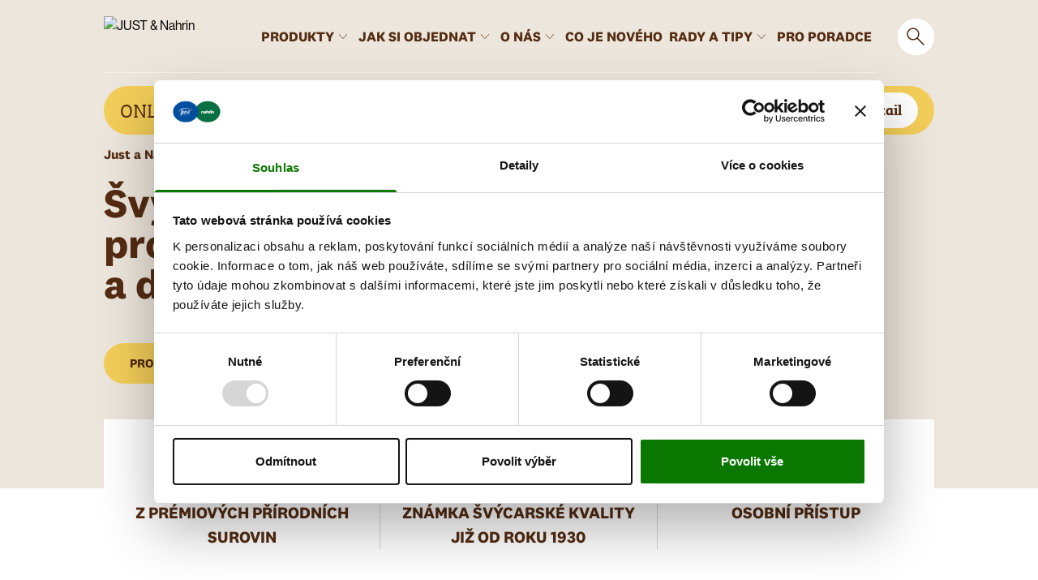

--- FILE ---
content_type: text/html; charset=utf-8
request_url: https://www.justnahrin.cz/
body_size: 36914
content:
<!DOCTYPE html><html><head><meta charSet="utf-8"/><meta name="viewport" content="width=device-width"/><title>Vítejte u nás! | Just a Nahrin</title><link rel="canonical" href="https://www.justnahrin.cz"/><meta name="title" content="Vítejte u nás! | Just a Nahrin"/><meta name="description" content="Švýcarské produkty Just a Nahrin, je možné získat pouze prostřednictvím přímého prodeje. Spolu s produkty zákazník získává také odborné poradenství a má možnost s proškoleným poradcem konzultovat vše, co jej zajímá."/><meta property="og:title" content="Vítejte u nás! | Just a Nahrin"/><meta property="og:image"/><meta property="og:image:width" content="1200"/><meta property="og:image:height" content="630"/><meta property="og:image:type" content="image/jpeg"/><meta property="og:locale" content="cs_CZ"/><meta property="og:type" content="website"/><meta property="og:description" content="Švýcarské produkty Just a Nahrin, je možné získat pouze prostřednictvím přímého prodeje. Spolu s produkty zákazník získává také odborné poradenství a má možnost s proškoleným poradcem konzultovat vše, co jej zajímá."/><meta property="og:url" content="https://www.justnahrin.cz"/><meta property="og:site_name" content="JUST Nahrin"/><meta property="twitter:title" content="Vítejte u nás! | Just a Nahrin"/><meta property="twitter:description" content="Švýcarské produkty Just a Nahrin, je možné získat pouze prostřednictvím přímého prodeje. Spolu s produkty zákazník získává také odborné poradenství a má možnost s proškoleným poradcem konzultovat vše, co jej zajímá."/><meta property="twitter:url" content="https://www.justnahrin.cz"/><link rel="icon" href="/favicon.png"/><link rel="apple-touch-icon" sizes="180x180" href="/favicon.png"/><link rel="icon" type="image/png" sizes="32x32" href="/favicon.png"/><link rel="icon" type="image/png" sizes="16x16" href="/favicon.png"/><meta name="next-head-count" content="24"/><script>(function(w,d,s,l,i){w[l]=w[l]||[];w[l].push({'gtm.start':
new Date().getTime(),event:'gtm.js'});var f=d.getElementsByTagName(s)[0],
j=d.createElement(s),dl=l!='dataLayer'?'&l='+l:'';j.async=true;j.src=
'https://www.googletagmanager.com/gtm.js?id='+i+dl;f.parentNode.insertBefore(j,f);
})(window,document,'script','dataLayer','GTM-KJJZNZZ');</script><script>var _smartsupp = _smartsupp || {};
                _smartsupp.key = '2c6baab146316b33ddd5d413f49cc408e547b042';
                window.smartsupp||(function(d) {
                  var s,c,o=smartsupp=function(){ o._.push(arguments)};o._=[];
                  s=d.getElementsByTagName('script')[0];c=d.createElement('script');
                  c.type='text/javascript';c.charset='utf-8';c.async=true;
                  c.src='//www.smartsuppchat.com/loader.js?';s.parentNode.insertBefore(c,s);
                })(document);</script><script>smartsupp('language', 'cs');</script><link rel="preconnect" href="https://use.typekit.net" crossorigin /><link rel="preload" href="/_next/static/css/2abc2da432624086.css" as="style"/><link rel="stylesheet" href="/_next/static/css/2abc2da432624086.css" data-n-g=""/><noscript data-n-css=""></noscript><script defer="" nomodule="" src="/_next/static/chunks/polyfills-c67a75d1b6f99dc8.js"></script><script src="/_next/static/chunks/webpack-42cdea76c8170223.js" defer=""></script><script src="/_next/static/chunks/framework-5f4595e5518b5600.js" defer=""></script><script src="/_next/static/chunks/main-d94cef1dafce02a7.js" defer=""></script><script src="/_next/static/chunks/pages/_app-afe5ef5b8904a823.js" defer=""></script><script src="/_next/static/chunks/pages/index-06766e8cf8e08f1c.js" defer=""></script><script src="/_next/static/aKH_eZHj4jWgxISpquJke/_buildManifest.js" defer=""></script><script src="/_next/static/aKH_eZHj4jWgxISpquJke/_ssgManifest.js" defer=""></script><style data-href="https://use.typekit.net/csd0rka.css">@import url("https://p.typekit.net/p.css?s=1&k=csd0rka&ht=tk&f=77.25462.21708.21709.39488.39496.39498.39500&a=120476450&app=typekit&e=css");@font-face{font-family:"bree";src:url("https://use.typekit.net/af/82b1b8/00000000000000007735953d/30/l?primer=20fd9c0453c6c20eba1b2d4dff6012e19d2b274ffad9f7455d82cf1db5b2ae45&fvd=n3&v=3") format("woff2"),url("https://use.typekit.net/af/82b1b8/00000000000000007735953d/30/d?primer=20fd9c0453c6c20eba1b2d4dff6012e19d2b274ffad9f7455d82cf1db5b2ae45&fvd=n3&v=3") format("woff"),url("https://use.typekit.net/af/82b1b8/00000000000000007735953d/30/a?primer=20fd9c0453c6c20eba1b2d4dff6012e19d2b274ffad9f7455d82cf1db5b2ae45&fvd=n3&v=3") format("opentype");font-display:auto;font-style:normal;font-weight:300;font-stretch:normal}@font-face{font-family:"bree";src:url("https://use.typekit.net/af/e7f55d/00000000000000007735953f/30/l?primer=20fd9c0453c6c20eba1b2d4dff6012e19d2b274ffad9f7455d82cf1db5b2ae45&fvd=n6&v=3") format("woff2"),url("https://use.typekit.net/af/e7f55d/00000000000000007735953f/30/d?primer=20fd9c0453c6c20eba1b2d4dff6012e19d2b274ffad9f7455d82cf1db5b2ae45&fvd=n6&v=3") format("woff"),url("https://use.typekit.net/af/e7f55d/00000000000000007735953f/30/a?primer=20fd9c0453c6c20eba1b2d4dff6012e19d2b274ffad9f7455d82cf1db5b2ae45&fvd=n6&v=3") format("opentype");font-display:auto;font-style:normal;font-weight:600;font-stretch:normal}@font-face{font-family:"bree-serif";src:url("https://use.typekit.net/af/fc0d08/000000000000000000014418/27/l?primer=0c3d50e3ef3412cef9e76ae9541a8a04590cd15a498804b2eb27ad5118ab3b47&fvd=n3&v=3") format("woff2"),url("https://use.typekit.net/af/fc0d08/000000000000000000014418/27/d?primer=0c3d50e3ef3412cef9e76ae9541a8a04590cd15a498804b2eb27ad5118ab3b47&fvd=n3&v=3") format("woff"),url("https://use.typekit.net/af/fc0d08/000000000000000000014418/27/a?primer=0c3d50e3ef3412cef9e76ae9541a8a04590cd15a498804b2eb27ad5118ab3b47&fvd=n3&v=3") format("opentype");font-display:auto;font-style:normal;font-weight:300;font-stretch:normal}@font-face{font-family:"bree-serif";src:url("https://use.typekit.net/af/53249f/00000000000000000001441a/27/l?primer=0c3d50e3ef3412cef9e76ae9541a8a04590cd15a498804b2eb27ad5118ab3b47&fvd=n6&v=3") format("woff2"),url("https://use.typekit.net/af/53249f/00000000000000000001441a/27/d?primer=0c3d50e3ef3412cef9e76ae9541a8a04590cd15a498804b2eb27ad5118ab3b47&fvd=n6&v=3") format("woff"),url("https://use.typekit.net/af/53249f/00000000000000000001441a/27/a?primer=0c3d50e3ef3412cef9e76ae9541a8a04590cd15a498804b2eb27ad5118ab3b47&fvd=n6&v=3") format("opentype");font-display:auto;font-style:normal;font-weight:600;font-stretch:normal}@font-face{font-family:"neue-haas-grotesk-display";src:url("https://use.typekit.net/af/341e74/00000000000000007735bb34/30/l?primer=0c3d50e3ef3412cef9e76ae9541a8a04590cd15a498804b2eb27ad5118ab3b47&fvd=n1&v=3") format("woff2"),url("https://use.typekit.net/af/341e74/00000000000000007735bb34/30/d?primer=0c3d50e3ef3412cef9e76ae9541a8a04590cd15a498804b2eb27ad5118ab3b47&fvd=n1&v=3") format("woff"),url("https://use.typekit.net/af/341e74/00000000000000007735bb34/30/a?primer=0c3d50e3ef3412cef9e76ae9541a8a04590cd15a498804b2eb27ad5118ab3b47&fvd=n1&v=3") format("opentype");font-display:auto;font-style:normal;font-weight:100;font-stretch:normal}@font-face{font-family:"neue-haas-grotesk-display";src:url("https://use.typekit.net/af/1ba16c/00000000000000007735bb5a/30/l?primer=0c3d50e3ef3412cef9e76ae9541a8a04590cd15a498804b2eb27ad5118ab3b47&fvd=n5&v=3") format("woff2"),url("https://use.typekit.net/af/1ba16c/00000000000000007735bb5a/30/d?primer=0c3d50e3ef3412cef9e76ae9541a8a04590cd15a498804b2eb27ad5118ab3b47&fvd=n5&v=3") format("woff"),url("https://use.typekit.net/af/1ba16c/00000000000000007735bb5a/30/a?primer=0c3d50e3ef3412cef9e76ae9541a8a04590cd15a498804b2eb27ad5118ab3b47&fvd=n5&v=3") format("opentype");font-display:auto;font-style:normal;font-weight:500;font-stretch:normal}@font-face{font-family:"neue-haas-grotesk-display";src:url("https://use.typekit.net/af/153042/00000000000000007735bb62/30/l?primer=0c3d50e3ef3412cef9e76ae9541a8a04590cd15a498804b2eb27ad5118ab3b47&fvd=n6&v=3") format("woff2"),url("https://use.typekit.net/af/153042/00000000000000007735bb62/30/d?primer=0c3d50e3ef3412cef9e76ae9541a8a04590cd15a498804b2eb27ad5118ab3b47&fvd=n6&v=3") format("woff"),url("https://use.typekit.net/af/153042/00000000000000007735bb62/30/a?primer=0c3d50e3ef3412cef9e76ae9541a8a04590cd15a498804b2eb27ad5118ab3b47&fvd=n6&v=3") format("opentype");font-display:auto;font-style:normal;font-weight:600;font-stretch:normal}@font-face{font-family:"neue-haas-grotesk-display";src:url("https://use.typekit.net/af/384d9b/00000000000000007735bb6a/30/l?primer=0c3d50e3ef3412cef9e76ae9541a8a04590cd15a498804b2eb27ad5118ab3b47&fvd=n7&v=3") format("woff2"),url("https://use.typekit.net/af/384d9b/00000000000000007735bb6a/30/d?primer=0c3d50e3ef3412cef9e76ae9541a8a04590cd15a498804b2eb27ad5118ab3b47&fvd=n7&v=3") format("woff"),url("https://use.typekit.net/af/384d9b/00000000000000007735bb6a/30/a?primer=0c3d50e3ef3412cef9e76ae9541a8a04590cd15a498804b2eb27ad5118ab3b47&fvd=n7&v=3") format("opentype");font-display:auto;font-style:normal;font-weight:700;font-stretch:normal}.tk-bree{font-family:"bree",sans-serif}.tk-bree-serif{font-family:"bree-serif",serif}.tk-neue-haas-grotesk-display{font-family:"neue-haas-grotesk-display",sans-serif}</style></head><body class=""><div id="__next" data-reactroot=""><div class="header-section-container flex items-center bg-ju-green"><div class="container mx-auto relative"><div class="hidden xl:flex overflow-hidden absolute w-[380px] xl:w-[380px] 2xl:w-[450px] h-[150px] xl:h-[250px] 2xl:h-[250px] -right-[0px] xl:-right-[60px] 2xl:-right-[70px] z-[0]"><div class="absolute w-[400px] h-[400px] -top-[400px] xl:w-[380px] xl:h-[380px] xl:-top-[255px] 2xl:w-[450px] 2xl:h-[450px] 2xl:-top-[295px] hidden xl:flex items-center rounded-full bg-white z-[0]"></div></div></div><div class="translate-y-[-100%] w-full overflow-hidden h-full pt-[10px] lg:hidden bg-white z-[999] pb-4 px-5 ease-in-out duration-500 left-0 top-0 fixed flex-grow lg:items-center"><div class="lg:flex-grow"></div></div><div class="header-section is-nosticky px-5 lg:pr-0 lg:pl-0 xl:pr-0 xl:pl-0 bg-ju-green"><div class="flex border-b lg:border-b-0 border-opacity-60 border-white relative items-center justify-between container mx-auto h-[90px]"><div class="max-w-full transition-all duration-200 ju-no-border-sticky border-b-0 lg:border-b border-opacity-60 border-white h-full flex items-center"><div class="max-w-full delay-300 transition-all duration-200 flex items-center flex-shrink-0 text-black lg:mr-10" href="/"><span style="box-sizing:border-box;display:inline-block;overflow:hidden;width:initial;height:initial;background:none;opacity:1;border:0;margin:0;padding:0;position:relative;max-width:100%"><span style="box-sizing:border-box;display:block;width:initial;height:initial;background:none;opacity:1;border:0;margin:0;padding:0;max-width:100%"><img style="display:block;max-width:100%;width:initial;height:initial;background:none;opacity:1;border:0;margin:0;padding:0" alt="" aria-hidden="true" src="data:image/svg+xml,%3csvg%20xmlns=%27http://www.w3.org/2000/svg%27%20version=%271.1%27%20width=%27140%27%20height=%2750%27/%3e"/></span><img alt="JUST &amp; Nahrin" srcSet="/_next/image?url=%2Ftransparent.png&amp;w=256&amp;q=75 1x, /_next/image?url=%2Ftransparent.png&amp;w=384&amp;q=75 2x" src="/_next/image?url=%2Ftransparent.png&amp;w=384&amp;q=75" decoding="async" data-nimg="intrinsic" class="object-contain cursor-pointer" style="position:absolute;top:0;left:0;bottom:0;right:0;box-sizing:border-box;padding:0;border:none;margin:auto;display:block;width:0;height:0;min-width:100%;max-width:100%;min-height:100%;max-height:100%"/></span></div></div><div class="hidden bg-ju-green w-full overflow-hidden lg:h-full flex-grow lg:flex lg:items-center lg:w-auto lg:mr-0 xl:mr-14 2xl:mr-16 border-b border-opacity-60 border-white ju-no-border-sticky"><div class="lg:flex-grow lg:flex lg:whitespace-nowrap items-center justify-end"></div></div><div class="max-w-0 mr-5 xl:mr-0 opacity-0 xl:max-w-full xl:mr-0 xl:opacity-100 duration-300 lg:flex items-center justify-center xl:mr-0 2xl:mr-0 lg:h-full lg:border-b-0 xl:border-b-0 border-opacity-60 border-white"><form class="relative mb-0 flex w-full top-[0px]" autoComplete="off"><input type="input" class="pl-10 disabled:bg-ju-grey disabled:border-ju-grey text-ju-blue-dark ju-bree-serif uppercase z-[2] xl:h-[65px] relative m-0 block w-[200px] lg:w-[180px] xl:w-[180px] 2xl:w-[240px] min-w-0 flex-auto mr-2 lg:mr-0 lg:border-0 rounded-full xl:rounded-l-full xl:rounded-r-none border-solid bg-ju-green xl:bg-white xl:border-white false placeholder-ju-blue-dark placeholder:uppercase bg-clip-padding lg:pl-4 lg:pr-4 xl:pl-8 xl:pr-4 pt-3 pb-3 text-[14px] lg:text-[17px] font-bold outline-none transition duration-300 ease-in-out" placeholder="" aria-label="" aria-describedby="button-addon1"/><button disabled="" class="flex items-center justify-center z-[2] w-0 lg:w-20 hidden xl:flex rounded-r-full bg-white false uppercase leading-tight text-white transition duration-150 ease-in-out" type="button" id="button-addon1" data-te-ripple-init="true" data-te-ripple-color="light"><div class="ml-2 flex items-center"><div class="mt-2 lg:mt-0 ju-loader-3"></div></div></button></form></div><div class="hidden xl:flex overflow-hidden absolute w-[380px] xl:w-[380px] 2xl:w-[450px] h-[150px] xl:h-[90px] 2xl:h-[90px] -right-[0px] xl:-right-[60px] 2xl:-right-[70px] z-[0]"><div class="absolute w-[400px] h-[400px] -top-[400px] xl:w-[380px] xl:h-[380px] xl:-top-[210px] 2xl:w-[450px] 2xl:h-[450px] 2xl:-top-[250px] hidden xl:flex items-center rounded-full bg-white z-[0]"></div></div><div class="h-full flex shrink-0 xl:hidden items-center border-b-0 lg:border-b-0 xl:border-b-0 border-opacity-60 border-white"><button class=" w-[45px] h-[45px] pl-2 pr-3 pb-3 pt-2 flex items-center justify-center rounded-full bg-white mr-4 lg:mr-0 ml-0 lg:ml-2 xl:ml-0"><span style="box-sizing:border-box;display:inline-block;overflow:hidden;width:initial;height:initial;background:none;opacity:1;border:0;margin:0;padding:0;position:relative;max-width:100%"><span style="box-sizing:border-box;display:block;width:initial;height:initial;background:none;opacity:1;border:0;margin:0;padding:0;max-width:100%"><img style="display:block;max-width:100%;width:initial;height:initial;background:none;opacity:1;border:0;margin:0;padding:0" alt="" aria-hidden="true" src="data:image/svg+xml,%3csvg%20xmlns=%27http://www.w3.org/2000/svg%27%20version=%271.1%27%20width=%2726%27%20height=%2726%27/%3e"/></span><img alt="hledání" src="[data-uri]" decoding="async" data-nimg="intrinsic" class="object-contain cursor-pointer" style="position:absolute;top:0;left:0;bottom:0;right:0;box-sizing:border-box;padding:0;border:none;margin:auto;display:block;width:0;height:0;min-width:100%;max-width:100%;min-height:100%;max-height:100%"/><noscript><img alt="hledání" srcSet="/search-button.svg 1x, /search-button.svg 2x" src="/search-button.svg" decoding="async" data-nimg="intrinsic" style="position:absolute;top:0;left:0;bottom:0;right:0;box-sizing:border-box;padding:0;border:none;margin:auto;display:block;width:0;height:0;min-width:100%;max-width:100%;min-height:100%;max-height:100%" class="object-contain cursor-pointer" loading="lazy"/></noscript></span></button><button class="w-[32px] h-[32px] flex items-center justify-center lg:hidden z-50"><span style="box-sizing:border-box;display:inline-block;overflow:hidden;width:initial;height:initial;background:none;opacity:1;border:0;margin:0;padding:0;position:relative;max-width:100%"><span style="box-sizing:border-box;display:block;width:initial;height:initial;background:none;opacity:1;border:0;margin:0;padding:0;max-width:100%"><img style="display:block;max-width:100%;width:initial;height:initial;background:none;opacity:1;border:0;margin:0;padding:0" alt="" aria-hidden="true" src="data:image/svg+xml,%3csvg%20xmlns=%27http://www.w3.org/2000/svg%27%20version=%271.1%27%20width=%2732%27%20height=%2732%27/%3e"/></span><img alt="menu" srcSet="/menu-button.svg 1x, /menu-button.svg 2x" src="/menu-button.svg" decoding="async" data-nimg="intrinsic" class="object-contain cursor-pointer" style="position:absolute;top:0;left:0;bottom:0;right:0;box-sizing:border-box;padding:0;border:none;margin:auto;display:block;width:0;height:0;min-width:100%;max-width:100%;min-height:100%;max-height:100%"/></span></button></div></div></div></div><div class="bg-ju-green ju-main-slider"><div class="container mx-auto relative"><div class="absolute lg:top-4 xl:top-8 z-[500] bg-ju-green-dark rounded-[50px] w-full !hidden lg:!flex !items-center text-ju-blue-dark py-2 px-5 justify-between"><div class="ju-bree-serif-old text-[18px] leading-[18px] lg:text-[24px] lg:leading-[40px] lg:-mt-1">ONLINE OBJEDNÁVKA</div><div class="ju-bree-serif-old opacity-50 text-[12px] leading-[40px] lg:text-[18px] lg:leading-[40px] lg:-mt-1">MÁM ZÁJEM OBJEDNÁVAT ONLINE</div><div class=""><div class="upperace font-semibold ju-bree-serif-old bg-white px-5 pt-[7px] pb-[10px] rounded-full text-ju-blue-dark text-[16px] leading-[27px] lg:text-[18px] lg:leading-[27px] cursor-pointer">Detail</div></div></div><div class="absolute top-4 z-[500] w-full !block lg:!hidden text-ju-blue-dark px-5"><div class="bg-ju-green-dark rounded-[50px] py-4 px-5 !flex !items-center justify-between"><div class="ml-2"><div class="ju-bree-serif-old text-[18px] leading-[22px] lg:text-[24px] lg:leading-[40px]">ONLINE OBJEDNÁVKA</div><div class="ju-bree-serif-old opacity-50 text-[12px] leading-[22px] lg:text-[18px] lg:leading-[40px]">MÁM ZÁJEM OBJEDNÁVAT ONLINE</div></div><div class=""><div class="upperace font-semibold ju-bree-serif bg-white px-5 pt-[7px] pb-[10px] rounded-full text-ju-blue-dark text-[16px] leading-[27px] lg:text-[18px] lg:leading-[27px] cursor-pointer">Detail</div></div></div></div><div class="slick-slider slick-initialized"><div class="slick-list"><div class="slick-track" style="width:100%;left:0%"><div data-index="0" class="slick-slide slick-active slick-current" tabindex="-1" aria-hidden="false" style="outline:none;width:100%"><div><div class="py-0 lg:py-0 flex flex-wrap flex-col-reverse lg:flex-row items-center ju-main-header-XXX min-h-[600px] lg:min-h-[100%] xl:min-h-[100%] ju-main-slide" tabindex="-1" style="width:100%;display:inline-block"><div class="px-5 lg:px-0 w-full lg:w-1/2 pt-0 lg:pb-10 lg:pt-20 lg:pb-[120px] lg:pr-5"><div class="ju-bree-serif font-semibold w-full text-left text-ju-blue-dark text-[16px] leading-[21px] lg:text-[16px] lg:leading-[21px] px-0 lg:px-0">Just a Nahrin</div><div class="ju-bree-serif w-full text-left text-ju-blue-dark font-semibold text-[30px] leading-[30px] lg:text-[50px] lg:leading-[50px] 2xl:text-[70px] 2xl:leading-[70px] mt-6 lg:mt-6 px-0 lg:px-0"><p>Švýcarské produkty pro krásu, zdraví a duševní pohodu</p>
</div><div class="w-full flex flex-wrap lg:mt-6 xl:mb-10"><button class="ju-bree-serif w-full lg:w-auto text-center text-ju-blue-dark bg-ju-green-dark font-bold text-[15px] leading-[20px] xl:text-[18px] xl:leading-[27px] mt-6 lg:mt-6 px-8 pb-[15px] pt-[15px] rounded-full" href="/vsechny-produkty"><div class="inline-block whitespace-nowrap uppercase">Prohlédnout produkty</div></button><button class="ju-bree-serif w-full lg:w-auto flex items-center justify-center text-ju-green-dark-3 font-bold text-[15px] leading-[20px] xl:text-[18px] xl:leading-[27px] mt-2 lg:mt-6 px-0 pb-[16px] pt-[14px] lg:ml-10"><div class="inline-block whitespace-nowrap uppercase">Jak si objednat</div><div class="w-10 ml-2 mt-0"><span style="box-sizing:border-box;display:block;overflow:hidden;width:initial;height:initial;background:none;opacity:1;border:0;margin:0;padding:0;position:relative"><span style="box-sizing:border-box;display:block;width:initial;height:initial;background:none;opacity:1;border:0;margin:0;padding:0;padding-top:25%"></span><img alt="" title="" sizes="100vw" srcSet="/header-arrow-right.svg 640w, /header-arrow-right.svg 750w, /header-arrow-right.svg 828w, /header-arrow-right.svg 1080w, /header-arrow-right.svg 1200w, /header-arrow-right.svg 1920w, /header-arrow-right.svg 2048w, /header-arrow-right.svg 3840w" src="/header-arrow-right.svg" decoding="async" data-nimg="responsive" style="position:absolute;top:0;left:0;bottom:0;right:0;box-sizing:border-box;padding:0;border:none;margin:auto;display:block;width:0;height:0;min-width:100%;max-width:100%;min-height:100%;max-height:100%;object-fit:contain"/></span></div></button></div></div><div class="w-5/6 lg:w-1/2 lg:relative lg:-top-6 xl:top-0"><a class="cursor-pointer block" href="https://www.justnahrin.cz/aktuality/novinky-na-podporu-imunity"><span style="box-sizing:border-box;display:block;overflow:hidden;width:initial;height:initial;background:none;opacity:1;border:0;margin:0;padding:0;position:relative"><span style="box-sizing:border-box;display:block;width:initial;height:initial;background:none;opacity:1;border:0;margin:0;padding:0;padding-top:100%"></span><img alt="" title="" sizes="100vw" srcSet="/_next/image?url=https%3A%2F%2Fmedia.justnahrin.cz%2F2025%2F10%2FWEB-homepage-header-03_novinky-1-1.png&amp;w=640&amp;q=75 640w, /_next/image?url=https%3A%2F%2Fmedia.justnahrin.cz%2F2025%2F10%2FWEB-homepage-header-03_novinky-1-1.png&amp;w=750&amp;q=75 750w, /_next/image?url=https%3A%2F%2Fmedia.justnahrin.cz%2F2025%2F10%2FWEB-homepage-header-03_novinky-1-1.png&amp;w=828&amp;q=75 828w, /_next/image?url=https%3A%2F%2Fmedia.justnahrin.cz%2F2025%2F10%2FWEB-homepage-header-03_novinky-1-1.png&amp;w=1080&amp;q=75 1080w, /_next/image?url=https%3A%2F%2Fmedia.justnahrin.cz%2F2025%2F10%2FWEB-homepage-header-03_novinky-1-1.png&amp;w=1200&amp;q=75 1200w, /_next/image?url=https%3A%2F%2Fmedia.justnahrin.cz%2F2025%2F10%2FWEB-homepage-header-03_novinky-1-1.png&amp;w=1920&amp;q=75 1920w, /_next/image?url=https%3A%2F%2Fmedia.justnahrin.cz%2F2025%2F10%2FWEB-homepage-header-03_novinky-1-1.png&amp;w=2048&amp;q=75 2048w, /_next/image?url=https%3A%2F%2Fmedia.justnahrin.cz%2F2025%2F10%2FWEB-homepage-header-03_novinky-1-1.png&amp;w=3840&amp;q=75 3840w" src="/_next/image?url=https%3A%2F%2Fmedia.justnahrin.cz%2F2025%2F10%2FWEB-homepage-header-03_novinky-1-1.png&amp;w=3840&amp;q=75" decoding="async" data-nimg="responsive" style="position:absolute;top:0;left:0;bottom:0;right:0;box-sizing:border-box;padding:0;border:none;margin:auto;display:block;width:0;height:0;min-width:100%;max-width:100%;min-height:100%;max-height:100%;object-fit:contain"/></span></a></div></div></div></div></div></div></div></div></div><div class="bg-ju-green lg:bg-transparent"><div class="container mx-auto pb-0 pt-10 lg:pt-4 lg:pb-10 lg:-mt-[85px] lg:bg-white flex flex-wrap lg:flex-nowrap items-center lg:max-w-[900px] xl:!max-w-[1100px] relative"><div class="w-full lg:w-1/3 lg:border-r border-ju-grey px-5 lg:px-3 xl:px-10 flex items-center lg:flex-col border-opacity-60 pt-5 lg:pt-0 bg-white"><div class="py-0 lg:pt-2 lg:pb-4 w-[60px]"><span style="box-sizing:border-box;display:block;overflow:hidden;width:initial;height:initial;background:none;opacity:1;border:0;margin:0;padding:0;position:relative"><span style="box-sizing:border-box;display:block;width:initial;height:initial;background:none;opacity:1;border:0;margin:0;padding:0;padding-top:100%"></span><img alt="" title="" sizes="100vw" srcSet="/icon-header-1.svg 640w, /icon-header-1.svg 750w, /icon-header-1.svg 828w, /icon-header-1.svg 1080w, /icon-header-1.svg 1200w, /icon-header-1.svg 1920w, /icon-header-1.svg 2048w, /icon-header-1.svg 3840w" src="/icon-header-1.svg" decoding="async" data-nimg="responsive" style="position:absolute;top:0;left:0;bottom:0;right:0;box-sizing:border-box;padding:0;border:none;margin:auto;display:block;width:0;height:0;min-width:100%;max-width:100%;min-height:100%;max-height:100%;object-fit:contain"/></span></div><div class="uppercase ju-bree-serif text-ju-blue-dark font-semibold text-[14px] leading-[16px] lg:text-[20px] lg:leading-[30px] lg:text-center pl-4 lg:pl-0 lg:min-h-[60px]">Z prémiových přírodních surovin</div></div><div class="w-full lg:w-1/3 lg:border-r border-ju-grey px-5 lg:px-3 xl:px-10 flex items-center lg:flex-col border-opacity-60 pt-5 lg:pt-0 bg-white"><div class="py-0 lg:pt-2 lg:pb-4 w-[60px]"><span style="box-sizing:border-box;display:block;overflow:hidden;width:initial;height:initial;background:none;opacity:1;border:0;margin:0;padding:0;position:relative"><span style="box-sizing:border-box;display:block;width:initial;height:initial;background:none;opacity:1;border:0;margin:0;padding:0;padding-top:100%"></span><img alt="" title="" sizes="100vw" srcSet="/icon-header-2.svg 640w, /icon-header-2.svg 750w, /icon-header-2.svg 828w, /icon-header-2.svg 1080w, /icon-header-2.svg 1200w, /icon-header-2.svg 1920w, /icon-header-2.svg 2048w, /icon-header-2.svg 3840w" src="/icon-header-2.svg" decoding="async" data-nimg="responsive" style="position:absolute;top:0;left:0;bottom:0;right:0;box-sizing:border-box;padding:0;border:none;margin:auto;display:block;width:0;height:0;min-width:100%;max-width:100%;min-height:100%;max-height:100%;object-fit:contain"/></span></div><div class="uppercase ju-bree-serif text-ju-blue-dark font-semibold text-[14px] leading-[16px] lg:text-[20px] lg:leading-[30px] lg:text-center pl-4 lg:pl-0 lg:min-h-[60px]">Známka švýcarské kvality již od roku 1930</div></div><div class="w-full lg:w-1/3 border-ju-grey px-5 lg:px-3 xl:px-10 flex items-center lg:flex-col border-opacity-60 pt-5 lg:pt-0 bg-white pb-0 lg:pb-0"><div class="py-0 lg:pt-2 lg:pb-4 w-[60px]"><span style="box-sizing:border-box;display:block;overflow:hidden;width:initial;height:initial;background:none;opacity:1;border:0;margin:0;padding:0;position:relative"><span style="box-sizing:border-box;display:block;width:initial;height:initial;background:none;opacity:1;border:0;margin:0;padding:0;padding-top:100%"></span><img alt="" title="" sizes="100vw" srcSet="/icon-header-3.svg 640w, /icon-header-3.svg 750w, /icon-header-3.svg 828w, /icon-header-3.svg 1080w, /icon-header-3.svg 1200w, /icon-header-3.svg 1920w, /icon-header-3.svg 2048w, /icon-header-3.svg 3840w" src="/icon-header-3.svg" decoding="async" data-nimg="responsive" style="position:absolute;top:0;left:0;bottom:0;right:0;box-sizing:border-box;padding:0;border:none;margin:auto;display:block;width:0;height:0;min-width:100%;max-width:100%;min-height:100%;max-height:100%;object-fit:contain"/></span></div><div class="uppercase ju-bree-serif text-ju-blue-dark font-semibold text-[14px] leading-[16px] lg:text-[20px] lg:leading-[30px] lg:text-center pl-4 lg:pl-0 lg:min-h-[60px]">Osobní přístup</div></div></div></div><div name="vk-objevte" class="container mx-auto px-5 py-10 lg:py-20 flex flex-wrap items-top -mt-5 lg:mt-0 bg-white lg:bg-transparent"><div class="w-full px-5 lg:px-5 pt-10 lg:pt-0 pb-10 lg:pb-20 flex flex-col flex-wrap items-center"><div class="ju-heading-underline ju-bree-serif text-ju-blue-dark font-semibold text-[25px] leading-[30px] lg:text-[60px] lg:leading-[70px] lg:max-w-[100%]">Objevte naše produkty</div></div><div class="w-full lg:w-1/2 px-5 lg:pl-0 lg:pr-10 flex flex-wrap lg:flex-nowrap lg:flex-col items-start py-4 border-b lg:border-b-0 border-ju-grey border-opacity-60"><a class="flex flex-wrap w-full lg:flex-col" href="/kategorie/pohybovy-aparat-a-masaze"><div class="lg:hidden inline-block py-0 lg:pt-6 lg:pb-0 w-5/12 lg:w-[80%] self-center"><span style="box-sizing:border-box;display:block;overflow:hidden;width:initial;height:initial;background:none;opacity:1;border:0;margin:0;padding:0;position:relative"><span style="box-sizing:border-box;display:block;width:initial;height:initial;background:none;opacity:1;border:0;margin:0;padding:0;padding-top:64.1025641025641%"></span><img alt="" title="" sizes="100vw" srcSet="/_next/image?url=https%3A%2F%2Fmedia.justnahrin.cz%2F2025%2F01%2FPohybovy-aparat-a-masage_WEB-v2.png&amp;w=640&amp;q=75 640w, /_next/image?url=https%3A%2F%2Fmedia.justnahrin.cz%2F2025%2F01%2FPohybovy-aparat-a-masage_WEB-v2.png&amp;w=750&amp;q=75 750w, /_next/image?url=https%3A%2F%2Fmedia.justnahrin.cz%2F2025%2F01%2FPohybovy-aparat-a-masage_WEB-v2.png&amp;w=828&amp;q=75 828w, /_next/image?url=https%3A%2F%2Fmedia.justnahrin.cz%2F2025%2F01%2FPohybovy-aparat-a-masage_WEB-v2.png&amp;w=1080&amp;q=75 1080w, /_next/image?url=https%3A%2F%2Fmedia.justnahrin.cz%2F2025%2F01%2FPohybovy-aparat-a-masage_WEB-v2.png&amp;w=1200&amp;q=75 1200w, /_next/image?url=https%3A%2F%2Fmedia.justnahrin.cz%2F2025%2F01%2FPohybovy-aparat-a-masage_WEB-v2.png&amp;w=1920&amp;q=75 1920w, /_next/image?url=https%3A%2F%2Fmedia.justnahrin.cz%2F2025%2F01%2FPohybovy-aparat-a-masage_WEB-v2.png&amp;w=2048&amp;q=75 2048w, /_next/image?url=https%3A%2F%2Fmedia.justnahrin.cz%2F2025%2F01%2FPohybovy-aparat-a-masage_WEB-v2.png&amp;w=3840&amp;q=75 3840w" src="/_next/image?url=https%3A%2F%2Fmedia.justnahrin.cz%2F2025%2F01%2FPohybovy-aparat-a-masage_WEB-v2.png&amp;w=3840&amp;q=75" decoding="async" data-nimg="responsive" style="position:absolute;top:0;left:0;bottom:0;right:0;box-sizing:border-box;padding:0;border:none;margin:auto;display:block;width:0;height:0;min-width:100%;max-width:100%;min-height:100%;max-height:100%;object-fit:contain"/></span></div><div class="w-7/12 lg:w-full pl-5 lg:pl-0"><div class="ju-bree-serif font-light w-full text-ju-blue-dark text-[23px] leading-[30px] lg:text-[36px] lg:leading-[38px] xl:text-[40px] xl:leading-[40px] pb-2">Pohybový aparát a masáže</div><div class="w-full text-ju-black text-[14px] leading-[22px] lg:text-[17px] lg:leading-[27px]">Tato kategorie je věnována zejména sportovcům, manuálně pracujícím lidem a všem, kdo chtějí podpořit a zrelaxovat svaly a klouby.</div></div><div class="hidden lg:inline-block py-0 lg:pt-6 lg:pb-0 w-[70%] lg:w-[80%] self-end"><span style="box-sizing:border-box;display:block;overflow:hidden;width:initial;height:initial;background:none;opacity:1;border:0;margin:0;padding:0;position:relative"><span style="box-sizing:border-box;display:block;width:initial;height:initial;background:none;opacity:1;border:0;margin:0;padding:0;padding-top:64.1025641025641%"></span><img alt="" title="" sizes="100vw" srcSet="/_next/image?url=https%3A%2F%2Fmedia.justnahrin.cz%2F2025%2F01%2FPohybovy-aparat-a-masage_WEB-v2.png&amp;w=640&amp;q=75 640w, /_next/image?url=https%3A%2F%2Fmedia.justnahrin.cz%2F2025%2F01%2FPohybovy-aparat-a-masage_WEB-v2.png&amp;w=750&amp;q=75 750w, /_next/image?url=https%3A%2F%2Fmedia.justnahrin.cz%2F2025%2F01%2FPohybovy-aparat-a-masage_WEB-v2.png&amp;w=828&amp;q=75 828w, /_next/image?url=https%3A%2F%2Fmedia.justnahrin.cz%2F2025%2F01%2FPohybovy-aparat-a-masage_WEB-v2.png&amp;w=1080&amp;q=75 1080w, /_next/image?url=https%3A%2F%2Fmedia.justnahrin.cz%2F2025%2F01%2FPohybovy-aparat-a-masage_WEB-v2.png&amp;w=1200&amp;q=75 1200w, /_next/image?url=https%3A%2F%2Fmedia.justnahrin.cz%2F2025%2F01%2FPohybovy-aparat-a-masage_WEB-v2.png&amp;w=1920&amp;q=75 1920w, /_next/image?url=https%3A%2F%2Fmedia.justnahrin.cz%2F2025%2F01%2FPohybovy-aparat-a-masage_WEB-v2.png&amp;w=2048&amp;q=75 2048w, /_next/image?url=https%3A%2F%2Fmedia.justnahrin.cz%2F2025%2F01%2FPohybovy-aparat-a-masage_WEB-v2.png&amp;w=3840&amp;q=75 3840w" src="/_next/image?url=https%3A%2F%2Fmedia.justnahrin.cz%2F2025%2F01%2FPohybovy-aparat-a-masage_WEB-v2.png&amp;w=3840&amp;q=75" decoding="async" data-nimg="responsive" style="position:absolute;top:0;left:0;bottom:0;right:0;box-sizing:border-box;padding:0;border:none;margin:auto;display:block;width:0;height:0;min-width:100%;max-width:100%;min-height:100%;max-height:100%;object-fit:contain"/></span></div></a></div><div class="w-full lg:w-1/2 flex flex-wrap "><div class="w-full lg:w-1/2 lg:mb-10 border-b lg:border-b-0 lg:border-l border-ju-grey border-opacity-60 lg:border-r-0 border-ju-grey border-opacity-60 flex flex-wrap lg:flex-nowrap lg:flex-col py-4 px-0 lg:px-6"><a class="flex flex-wrap w-full lg:flex-row lg:min-h-[260px]" href="/kategorie/nadechnete-se"><div class="lg:hidden inline-block py-0 lg:pt-6 lg:pb-0 w-5/12 lg:w-[80%] self-center"><span style="box-sizing:border-box;display:block;overflow:hidden;width:initial;height:initial;background:none;opacity:1;border:0;margin:0;padding:0;position:relative"><span style="box-sizing:border-box;display:block;width:initial;height:initial;background:none;opacity:1;border:0;margin:0;padding:0;padding-top:64.1025641025641%"></span><img alt="" title="" sizes="100vw" srcSet="/_next/image?url=https%3A%2F%2Fmedia.justnahrin.cz%2F2025%2F03%2FNadechnete-se_WEB.png&amp;w=640&amp;q=75 640w, /_next/image?url=https%3A%2F%2Fmedia.justnahrin.cz%2F2025%2F03%2FNadechnete-se_WEB.png&amp;w=750&amp;q=75 750w, /_next/image?url=https%3A%2F%2Fmedia.justnahrin.cz%2F2025%2F03%2FNadechnete-se_WEB.png&amp;w=828&amp;q=75 828w, /_next/image?url=https%3A%2F%2Fmedia.justnahrin.cz%2F2025%2F03%2FNadechnete-se_WEB.png&amp;w=1080&amp;q=75 1080w, /_next/image?url=https%3A%2F%2Fmedia.justnahrin.cz%2F2025%2F03%2FNadechnete-se_WEB.png&amp;w=1200&amp;q=75 1200w, /_next/image?url=https%3A%2F%2Fmedia.justnahrin.cz%2F2025%2F03%2FNadechnete-se_WEB.png&amp;w=1920&amp;q=75 1920w, /_next/image?url=https%3A%2F%2Fmedia.justnahrin.cz%2F2025%2F03%2FNadechnete-se_WEB.png&amp;w=2048&amp;q=75 2048w, /_next/image?url=https%3A%2F%2Fmedia.justnahrin.cz%2F2025%2F03%2FNadechnete-se_WEB.png&amp;w=3840&amp;q=75 3840w" src="/_next/image?url=https%3A%2F%2Fmedia.justnahrin.cz%2F2025%2F03%2FNadechnete-se_WEB.png&amp;w=3840&amp;q=75" decoding="async" data-nimg="responsive" style="position:absolute;top:0;left:0;bottom:0;right:0;box-sizing:border-box;padding:0;border:none;margin:auto;display:block;width:0;height:0;min-width:100%;max-width:100%;min-height:100%;max-height:100%;object-fit:contain"/></span></div><div class="w-7/12 lg:w-full pl-5 lg:pl-0"><div class="ju-bree-serif font-light w-full text-ju-blue-dark text-[23px] leading-[29px] lg:text-[32px] lg:leading-[35px] xl:text-[36px] xl:leading-[38px] xl:text-[40px] xl:leading-[40px] pb-2">Nadechněte se</div><div class="w-full text-ju-black text-[14px] leading-[22px] lg:text-[17px] lg:leading-[27px]">Objevte omamnou vůni tymiánu a éterických olejů, které působí blahodárně na dýchací cesty.</div></div><div class="hidden lg:flex py-0 lg:pt-2 lg:pb-0 lg:w-full justify-end self-end"><div class="w-[75%]"><span style="box-sizing:border-box;display:block;overflow:hidden;width:initial;height:initial;background:none;opacity:1;border:0;margin:0;padding:0;position:relative"><span style="box-sizing:border-box;display:block;width:initial;height:initial;background:none;opacity:1;border:0;margin:0;padding:0;padding-top:60%"></span><img alt="" title="" sizes="100vw" srcSet="/_next/image?url=https%3A%2F%2Fmedia.justnahrin.cz%2F2025%2F03%2FNadechnete-se_WEB.png&amp;w=640&amp;q=75 640w, /_next/image?url=https%3A%2F%2Fmedia.justnahrin.cz%2F2025%2F03%2FNadechnete-se_WEB.png&amp;w=750&amp;q=75 750w, /_next/image?url=https%3A%2F%2Fmedia.justnahrin.cz%2F2025%2F03%2FNadechnete-se_WEB.png&amp;w=828&amp;q=75 828w, /_next/image?url=https%3A%2F%2Fmedia.justnahrin.cz%2F2025%2F03%2FNadechnete-se_WEB.png&amp;w=1080&amp;q=75 1080w, /_next/image?url=https%3A%2F%2Fmedia.justnahrin.cz%2F2025%2F03%2FNadechnete-se_WEB.png&amp;w=1200&amp;q=75 1200w, /_next/image?url=https%3A%2F%2Fmedia.justnahrin.cz%2F2025%2F03%2FNadechnete-se_WEB.png&amp;w=1920&amp;q=75 1920w, /_next/image?url=https%3A%2F%2Fmedia.justnahrin.cz%2F2025%2F03%2FNadechnete-se_WEB.png&amp;w=2048&amp;q=75 2048w, /_next/image?url=https%3A%2F%2Fmedia.justnahrin.cz%2F2025%2F03%2FNadechnete-se_WEB.png&amp;w=3840&amp;q=75 3840w" src="/_next/image?url=https%3A%2F%2Fmedia.justnahrin.cz%2F2025%2F03%2FNadechnete-se_WEB.png&amp;w=3840&amp;q=75" decoding="async" data-nimg="responsive" style="position:absolute;top:0;left:0;bottom:0;right:0;box-sizing:border-box;padding:0;border:none;margin:auto;display:block;width:0;height:0;min-width:100%;max-width:100%;min-height:100%;max-height:100%;object-fit:contain"/></span></div></div></a></div><div class="w-full lg:w-1/2 lg:mb-10 border-b lg:border-b-0 lg:border-l border-ju-grey border-opacity-60 lg:border-r-0 border-ju-grey border-opacity-60 flex flex-wrap lg:flex-nowrap lg:flex-col py-4 px-0 lg:px-6"><a class="flex flex-wrap w-full lg:flex-row lg:min-h-[260px]" href="/kategorie/imunita"><div class="lg:hidden inline-block py-0 lg:pt-6 lg:pb-0 w-5/12 lg:w-[80%] self-center"><span style="box-sizing:border-box;display:block;overflow:hidden;width:initial;height:initial;background:none;opacity:1;border:0;margin:0;padding:0;position:relative"><span style="box-sizing:border-box;display:block;width:initial;height:initial;background:none;opacity:1;border:0;margin:0;padding:0;padding-top:64.1025641025641%"></span><img alt="" title="" sizes="100vw" srcSet="/_next/image?url=https%3A%2F%2Fmedia.justnahrin.cz%2F2025%2F01%2FImunita_WEB-v2-1.png&amp;w=640&amp;q=75 640w, /_next/image?url=https%3A%2F%2Fmedia.justnahrin.cz%2F2025%2F01%2FImunita_WEB-v2-1.png&amp;w=750&amp;q=75 750w, /_next/image?url=https%3A%2F%2Fmedia.justnahrin.cz%2F2025%2F01%2FImunita_WEB-v2-1.png&amp;w=828&amp;q=75 828w, /_next/image?url=https%3A%2F%2Fmedia.justnahrin.cz%2F2025%2F01%2FImunita_WEB-v2-1.png&amp;w=1080&amp;q=75 1080w, /_next/image?url=https%3A%2F%2Fmedia.justnahrin.cz%2F2025%2F01%2FImunita_WEB-v2-1.png&amp;w=1200&amp;q=75 1200w, /_next/image?url=https%3A%2F%2Fmedia.justnahrin.cz%2F2025%2F01%2FImunita_WEB-v2-1.png&amp;w=1920&amp;q=75 1920w, /_next/image?url=https%3A%2F%2Fmedia.justnahrin.cz%2F2025%2F01%2FImunita_WEB-v2-1.png&amp;w=2048&amp;q=75 2048w, /_next/image?url=https%3A%2F%2Fmedia.justnahrin.cz%2F2025%2F01%2FImunita_WEB-v2-1.png&amp;w=3840&amp;q=75 3840w" src="/_next/image?url=https%3A%2F%2Fmedia.justnahrin.cz%2F2025%2F01%2FImunita_WEB-v2-1.png&amp;w=3840&amp;q=75" decoding="async" data-nimg="responsive" style="position:absolute;top:0;left:0;bottom:0;right:0;box-sizing:border-box;padding:0;border:none;margin:auto;display:block;width:0;height:0;min-width:100%;max-width:100%;min-height:100%;max-height:100%;object-fit:contain"/></span></div><div class="w-7/12 lg:w-full pl-5 lg:pl-0"><div class="ju-bree-serif font-light w-full text-ju-blue-dark text-[23px] leading-[29px] lg:text-[32px] lg:leading-[35px] xl:text-[36px] xl:leading-[38px] xl:text-[40px] xl:leading-[40px] pb-2">Imunita</div><div class="w-full text-ju-black text-[14px] leading-[22px] lg:text-[17px] lg:leading-[27px]">Doplňky stravy s vysokým obsahem kvalitních přírodních složek, které působí podpůrně na obranyschopnost.</div></div><div class="hidden lg:flex py-0 lg:pt-2 lg:pb-0 lg:w-full justify-end self-end"><div class="w-[75%]"><span style="box-sizing:border-box;display:block;overflow:hidden;width:initial;height:initial;background:none;opacity:1;border:0;margin:0;padding:0;position:relative"><span style="box-sizing:border-box;display:block;width:initial;height:initial;background:none;opacity:1;border:0;margin:0;padding:0;padding-top:60%"></span><img alt="" title="" sizes="100vw" srcSet="/_next/image?url=https%3A%2F%2Fmedia.justnahrin.cz%2F2025%2F01%2FImunita_WEB-v2-1.png&amp;w=640&amp;q=75 640w, /_next/image?url=https%3A%2F%2Fmedia.justnahrin.cz%2F2025%2F01%2FImunita_WEB-v2-1.png&amp;w=750&amp;q=75 750w, /_next/image?url=https%3A%2F%2Fmedia.justnahrin.cz%2F2025%2F01%2FImunita_WEB-v2-1.png&amp;w=828&amp;q=75 828w, /_next/image?url=https%3A%2F%2Fmedia.justnahrin.cz%2F2025%2F01%2FImunita_WEB-v2-1.png&amp;w=1080&amp;q=75 1080w, /_next/image?url=https%3A%2F%2Fmedia.justnahrin.cz%2F2025%2F01%2FImunita_WEB-v2-1.png&amp;w=1200&amp;q=75 1200w, /_next/image?url=https%3A%2F%2Fmedia.justnahrin.cz%2F2025%2F01%2FImunita_WEB-v2-1.png&amp;w=1920&amp;q=75 1920w, /_next/image?url=https%3A%2F%2Fmedia.justnahrin.cz%2F2025%2F01%2FImunita_WEB-v2-1.png&amp;w=2048&amp;q=75 2048w, /_next/image?url=https%3A%2F%2Fmedia.justnahrin.cz%2F2025%2F01%2FImunita_WEB-v2-1.png&amp;w=3840&amp;q=75 3840w" src="/_next/image?url=https%3A%2F%2Fmedia.justnahrin.cz%2F2025%2F01%2FImunita_WEB-v2-1.png&amp;w=3840&amp;q=75" decoding="async" data-nimg="responsive" style="position:absolute;top:0;left:0;bottom:0;right:0;box-sizing:border-box;padding:0;border:none;margin:auto;display:block;width:0;height:0;min-width:100%;max-width:100%;min-height:100%;max-height:100%;object-fit:contain"/></span></div></div></a></div><div class="w-full lg:w-1/2 lg:mb-10 border-b lg:border-b-0 lg:border-l border-ju-grey border-opacity-60 lg:border-r-0 border-ju-grey border-opacity-60 flex flex-wrap lg:flex-nowrap lg:flex-col py-4 px-0 lg:px-6"><a class="flex flex-wrap w-full lg:flex-row lg:min-h-[260px]" href="/kategorie/vitaminy-mineralni-latky-a-antioxidanty"><div class="lg:hidden inline-block py-0 lg:pt-6 lg:pb-0 w-5/12 lg:w-[80%] self-center"><span style="box-sizing:border-box;display:block;overflow:hidden;width:initial;height:initial;background:none;opacity:1;border:0;margin:0;padding:0;position:relative"><span style="box-sizing:border-box;display:block;width:initial;height:initial;background:none;opacity:1;border:0;margin:0;padding:0;padding-top:64.1025641025641%"></span><img alt="" title="" sizes="100vw" srcSet="/_next/image?url=https%3A%2F%2Fmedia.justnahrin.cz%2F2025%2F03%2FVitamini-mineralni-latky-a-antioxidanty_WEB.png&amp;w=640&amp;q=75 640w, /_next/image?url=https%3A%2F%2Fmedia.justnahrin.cz%2F2025%2F03%2FVitamini-mineralni-latky-a-antioxidanty_WEB.png&amp;w=750&amp;q=75 750w, /_next/image?url=https%3A%2F%2Fmedia.justnahrin.cz%2F2025%2F03%2FVitamini-mineralni-latky-a-antioxidanty_WEB.png&amp;w=828&amp;q=75 828w, /_next/image?url=https%3A%2F%2Fmedia.justnahrin.cz%2F2025%2F03%2FVitamini-mineralni-latky-a-antioxidanty_WEB.png&amp;w=1080&amp;q=75 1080w, /_next/image?url=https%3A%2F%2Fmedia.justnahrin.cz%2F2025%2F03%2FVitamini-mineralni-latky-a-antioxidanty_WEB.png&amp;w=1200&amp;q=75 1200w, /_next/image?url=https%3A%2F%2Fmedia.justnahrin.cz%2F2025%2F03%2FVitamini-mineralni-latky-a-antioxidanty_WEB.png&amp;w=1920&amp;q=75 1920w, /_next/image?url=https%3A%2F%2Fmedia.justnahrin.cz%2F2025%2F03%2FVitamini-mineralni-latky-a-antioxidanty_WEB.png&amp;w=2048&amp;q=75 2048w, /_next/image?url=https%3A%2F%2Fmedia.justnahrin.cz%2F2025%2F03%2FVitamini-mineralni-latky-a-antioxidanty_WEB.png&amp;w=3840&amp;q=75 3840w" src="/_next/image?url=https%3A%2F%2Fmedia.justnahrin.cz%2F2025%2F03%2FVitamini-mineralni-latky-a-antioxidanty_WEB.png&amp;w=3840&amp;q=75" decoding="async" data-nimg="responsive" style="position:absolute;top:0;left:0;bottom:0;right:0;box-sizing:border-box;padding:0;border:none;margin:auto;display:block;width:0;height:0;min-width:100%;max-width:100%;min-height:100%;max-height:100%;object-fit:contain"/></span></div><div class="w-7/12 lg:w-full pl-5 lg:pl-0"><div class="ju-bree-serif font-light w-full text-ju-blue-dark text-[23px] leading-[29px] lg:text-[32px] lg:leading-[35px] xl:text-[36px] xl:leading-[38px] xl:text-[40px] xl:leading-[40px] pb-2">Vitaminy, minerální látky a antioxidanty</div><div class="w-full text-ju-black text-[14px] leading-[22px] lg:text-[17px] lg:leading-[27px]">Doplňky stravy obohacují stravu o složky, které mají podpůrný a příznivý vliv na celkovou kondici.</div></div><div class="hidden lg:flex py-0 lg:pt-2 lg:pb-0 lg:w-full justify-end self-end"><div class="w-[75%]"><span style="box-sizing:border-box;display:block;overflow:hidden;width:initial;height:initial;background:none;opacity:1;border:0;margin:0;padding:0;position:relative"><span style="box-sizing:border-box;display:block;width:initial;height:initial;background:none;opacity:1;border:0;margin:0;padding:0;padding-top:60%"></span><img alt="" title="" sizes="100vw" srcSet="/_next/image?url=https%3A%2F%2Fmedia.justnahrin.cz%2F2025%2F03%2FVitamini-mineralni-latky-a-antioxidanty_WEB.png&amp;w=640&amp;q=75 640w, /_next/image?url=https%3A%2F%2Fmedia.justnahrin.cz%2F2025%2F03%2FVitamini-mineralni-latky-a-antioxidanty_WEB.png&amp;w=750&amp;q=75 750w, /_next/image?url=https%3A%2F%2Fmedia.justnahrin.cz%2F2025%2F03%2FVitamini-mineralni-latky-a-antioxidanty_WEB.png&amp;w=828&amp;q=75 828w, /_next/image?url=https%3A%2F%2Fmedia.justnahrin.cz%2F2025%2F03%2FVitamini-mineralni-latky-a-antioxidanty_WEB.png&amp;w=1080&amp;q=75 1080w, /_next/image?url=https%3A%2F%2Fmedia.justnahrin.cz%2F2025%2F03%2FVitamini-mineralni-latky-a-antioxidanty_WEB.png&amp;w=1200&amp;q=75 1200w, /_next/image?url=https%3A%2F%2Fmedia.justnahrin.cz%2F2025%2F03%2FVitamini-mineralni-latky-a-antioxidanty_WEB.png&amp;w=1920&amp;q=75 1920w, /_next/image?url=https%3A%2F%2Fmedia.justnahrin.cz%2F2025%2F03%2FVitamini-mineralni-latky-a-antioxidanty_WEB.png&amp;w=2048&amp;q=75 2048w, /_next/image?url=https%3A%2F%2Fmedia.justnahrin.cz%2F2025%2F03%2FVitamini-mineralni-latky-a-antioxidanty_WEB.png&amp;w=3840&amp;q=75 3840w" src="/_next/image?url=https%3A%2F%2Fmedia.justnahrin.cz%2F2025%2F03%2FVitamini-mineralni-latky-a-antioxidanty_WEB.png&amp;w=3840&amp;q=75" decoding="async" data-nimg="responsive" style="position:absolute;top:0;left:0;bottom:0;right:0;box-sizing:border-box;padding:0;border:none;margin:auto;display:block;width:0;height:0;min-width:100%;max-width:100%;min-height:100%;max-height:100%;object-fit:contain"/></span></div></div></a></div><div class="w-full lg:w-1/2 lg:mb-10 border-b lg:border-b-0 lg:border-l border-ju-grey border-opacity-60 lg:border-r-0 border-ju-grey border-opacity-60 flex flex-wrap lg:flex-nowrap lg:flex-col py-4 px-0 lg:px-6"><a class="flex flex-wrap w-full lg:flex-row lg:min-h-[260px]" href="/kategorie/pece-o-pokozku"><div class="lg:hidden inline-block py-0 lg:pt-6 lg:pb-0 w-5/12 lg:w-[80%] self-center"><span style="box-sizing:border-box;display:block;overflow:hidden;width:initial;height:initial;background:none;opacity:1;border:0;margin:0;padding:0;position:relative"><span style="box-sizing:border-box;display:block;width:initial;height:initial;background:none;opacity:1;border:0;margin:0;padding:0;padding-top:64.1025641025641%"></span><img alt="" title="" sizes="100vw" srcSet="/_next/image?url=https%3A%2F%2Fmedia.justnahrin.cz%2F2025%2F01%2FPece-o-pokozku_WEB-v2.png&amp;w=640&amp;q=75 640w, /_next/image?url=https%3A%2F%2Fmedia.justnahrin.cz%2F2025%2F01%2FPece-o-pokozku_WEB-v2.png&amp;w=750&amp;q=75 750w, /_next/image?url=https%3A%2F%2Fmedia.justnahrin.cz%2F2025%2F01%2FPece-o-pokozku_WEB-v2.png&amp;w=828&amp;q=75 828w, /_next/image?url=https%3A%2F%2Fmedia.justnahrin.cz%2F2025%2F01%2FPece-o-pokozku_WEB-v2.png&amp;w=1080&amp;q=75 1080w, /_next/image?url=https%3A%2F%2Fmedia.justnahrin.cz%2F2025%2F01%2FPece-o-pokozku_WEB-v2.png&amp;w=1200&amp;q=75 1200w, /_next/image?url=https%3A%2F%2Fmedia.justnahrin.cz%2F2025%2F01%2FPece-o-pokozku_WEB-v2.png&amp;w=1920&amp;q=75 1920w, /_next/image?url=https%3A%2F%2Fmedia.justnahrin.cz%2F2025%2F01%2FPece-o-pokozku_WEB-v2.png&amp;w=2048&amp;q=75 2048w, /_next/image?url=https%3A%2F%2Fmedia.justnahrin.cz%2F2025%2F01%2FPece-o-pokozku_WEB-v2.png&amp;w=3840&amp;q=75 3840w" src="/_next/image?url=https%3A%2F%2Fmedia.justnahrin.cz%2F2025%2F01%2FPece-o-pokozku_WEB-v2.png&amp;w=3840&amp;q=75" decoding="async" data-nimg="responsive" style="position:absolute;top:0;left:0;bottom:0;right:0;box-sizing:border-box;padding:0;border:none;margin:auto;display:block;width:0;height:0;min-width:100%;max-width:100%;min-height:100%;max-height:100%;object-fit:contain"/></span></div><div class="w-7/12 lg:w-full pl-5 lg:pl-0"><div class="ju-bree-serif font-light w-full text-ju-blue-dark text-[23px] leading-[29px] lg:text-[32px] lg:leading-[35px] xl:text-[36px] xl:leading-[38px] xl:text-[40px] xl:leading-[40px] pb-2">Péče o pokožku</div><div class="w-full text-ju-black text-[14px] leading-[22px] lg:text-[17px] lg:leading-[27px]">Každá pokožka potřebuje něco jiného. Proto je tato kategorie doslova nabitá vybranými kosmetickými produkty.</div></div><div class="hidden lg:flex py-0 lg:pt-2 lg:pb-0 lg:w-full justify-end self-end"><div class="w-[75%]"><span style="box-sizing:border-box;display:block;overflow:hidden;width:initial;height:initial;background:none;opacity:1;border:0;margin:0;padding:0;position:relative"><span style="box-sizing:border-box;display:block;width:initial;height:initial;background:none;opacity:1;border:0;margin:0;padding:0;padding-top:60%"></span><img alt="" title="" sizes="100vw" srcSet="/_next/image?url=https%3A%2F%2Fmedia.justnahrin.cz%2F2025%2F01%2FPece-o-pokozku_WEB-v2.png&amp;w=640&amp;q=75 640w, /_next/image?url=https%3A%2F%2Fmedia.justnahrin.cz%2F2025%2F01%2FPece-o-pokozku_WEB-v2.png&amp;w=750&amp;q=75 750w, /_next/image?url=https%3A%2F%2Fmedia.justnahrin.cz%2F2025%2F01%2FPece-o-pokozku_WEB-v2.png&amp;w=828&amp;q=75 828w, /_next/image?url=https%3A%2F%2Fmedia.justnahrin.cz%2F2025%2F01%2FPece-o-pokozku_WEB-v2.png&amp;w=1080&amp;q=75 1080w, /_next/image?url=https%3A%2F%2Fmedia.justnahrin.cz%2F2025%2F01%2FPece-o-pokozku_WEB-v2.png&amp;w=1200&amp;q=75 1200w, /_next/image?url=https%3A%2F%2Fmedia.justnahrin.cz%2F2025%2F01%2FPece-o-pokozku_WEB-v2.png&amp;w=1920&amp;q=75 1920w, /_next/image?url=https%3A%2F%2Fmedia.justnahrin.cz%2F2025%2F01%2FPece-o-pokozku_WEB-v2.png&amp;w=2048&amp;q=75 2048w, /_next/image?url=https%3A%2F%2Fmedia.justnahrin.cz%2F2025%2F01%2FPece-o-pokozku_WEB-v2.png&amp;w=3840&amp;q=75 3840w" src="/_next/image?url=https%3A%2F%2Fmedia.justnahrin.cz%2F2025%2F01%2FPece-o-pokozku_WEB-v2.png&amp;w=3840&amp;q=75" decoding="async" data-nimg="responsive" style="position:absolute;top:0;left:0;bottom:0;right:0;box-sizing:border-box;padding:0;border:none;margin:auto;display:block;width:0;height:0;min-width:100%;max-width:100%;min-height:100%;max-height:100%;object-fit:contain"/></span></div></div></a></div></div><div class="w-full flex justify-center flex-wrap lg:flex-nowrap lg:-mt-5"><button class="ju-bree-serif w-full lg:w-auto items-center justify-center flex font-bold text-ju-blue-dark bg-ju-green-dark text-[15px] leading-[20px] lg:text-[18px] lg:leading-[20px] mt-6 lg:mt-6 px-8 pb-[15px] pt-[15px] rounded-full" href="/kategorie"><div class="inline-block whitespace-nowrap uppercase">Všechny kategorie produktů</div></button><button class="ju-bree-serif w-full lg:w-auto items-center justify-center flex font-bold text-ju-green-dark-3 text-[15px] leading-[20px] lg:text-[18px] lg:leading-[20px] mt-2 lg:mt-6 px-8 pb-[15px] pt-[15px] "><div class="inline-block whitespace-nowrap uppercase">Jak si objednat</div><div class="w-10 ml-2 mt-0"><span style="box-sizing:border-box;display:block;overflow:hidden;width:initial;height:initial;background:none;opacity:1;border:0;margin:0;padding:0;position:relative"><span style="box-sizing:border-box;display:block;width:initial;height:initial;background:none;opacity:1;border:0;margin:0;padding:0;padding-top:25%"></span><img alt="" title="" sizes="100vw" srcSet="/header-arrow-right.svg 640w, /header-arrow-right.svg 750w, /header-arrow-right.svg 828w, /header-arrow-right.svg 1080w, /header-arrow-right.svg 1200w, /header-arrow-right.svg 1920w, /header-arrow-right.svg 2048w, /header-arrow-right.svg 3840w" src="/header-arrow-right.svg" decoding="async" data-nimg="responsive" style="position:absolute;top:0;left:0;bottom:0;right:0;box-sizing:border-box;padding:0;border:none;margin:auto;display:block;width:0;height:0;min-width:100%;max-width:100%;min-height:100%;max-height:100%;object-fit:contain"/></span></div></button></div></div><div class="ju-oblibene-bg bg-ju-green"><div class="bg-transparent lg:bg-transparent"><div class="border-b border-white"><div name="vk-oblibene" class="container mx-auto px-0 lg:px-5 pt-16 pb-16 lg:py-20 flex flex-wrap flex-col items-center"><div class="w-full px-5 lg:px-5 pt-0 lg:pt-0 pb-10 lg:pb-20 flex flex-col flex-wrap items-center"><div class="false ju-bree-serif text-ju-blue-dark font-semibold text-[25px] leading-[30px] lg:text-[60px] lg:leading-[70px] lg:max-w-[100%]">Oblíbené produkty</div></div><div class="w-full overflow-hidden flex justify-left lg:justify-center"><div class="w-[130%] lg:w-full xl:w-[80%] 2xl:w-full lg:pt-10 lg:pb-20 ml-0"><div class="slick-slider slick-initialized" dir="ltr"><button type="button" data-role="none" class="slick-arrow slick-prev" style="display:block"> <!-- -->Previous</button><div class="slick-list"><div class="slick-track" style="width:600%;left:-100%"><div data-index="-4" tabindex="-1" class="slick-slide slick-cloned" aria-hidden="true" style="width:4.166666666666667%"><div><div tabindex="-1" style="width:100%;display:inline-block"><div class="flex flex-wrap flex-col items-center cursor-pointer pl-5 lg:p-0" href="/produkty/vivi-aloe"><div class="w-full lg:w-5/6 bg-white rounded-full mt-5 lg:mt-0"><div class="w-full relative p-2 top-4"><span style="box-sizing:border-box;display:block;overflow:hidden;width:initial;height:initial;background:none;opacity:1;border:0;margin:0;padding:0;position:relative"><span style="box-sizing:border-box;display:block;width:initial;height:initial;background:none;opacity:1;border:0;margin:0;padding:0;padding-top:100%"></span><img alt="" title="" sizes="100vw" srcSet="/_next/image?url=https%3A%2F%2Fmedia.justnahrin.cz%2F2023%2F05%2FVivi-Aloe_1000-ml_4566_velike-300x300-1.png&amp;w=640&amp;q=75 640w, /_next/image?url=https%3A%2F%2Fmedia.justnahrin.cz%2F2023%2F05%2FVivi-Aloe_1000-ml_4566_velike-300x300-1.png&amp;w=750&amp;q=75 750w, /_next/image?url=https%3A%2F%2Fmedia.justnahrin.cz%2F2023%2F05%2FVivi-Aloe_1000-ml_4566_velike-300x300-1.png&amp;w=828&amp;q=75 828w, /_next/image?url=https%3A%2F%2Fmedia.justnahrin.cz%2F2023%2F05%2FVivi-Aloe_1000-ml_4566_velike-300x300-1.png&amp;w=1080&amp;q=75 1080w, /_next/image?url=https%3A%2F%2Fmedia.justnahrin.cz%2F2023%2F05%2FVivi-Aloe_1000-ml_4566_velike-300x300-1.png&amp;w=1200&amp;q=75 1200w, /_next/image?url=https%3A%2F%2Fmedia.justnahrin.cz%2F2023%2F05%2FVivi-Aloe_1000-ml_4566_velike-300x300-1.png&amp;w=1920&amp;q=75 1920w, /_next/image?url=https%3A%2F%2Fmedia.justnahrin.cz%2F2023%2F05%2FVivi-Aloe_1000-ml_4566_velike-300x300-1.png&amp;w=2048&amp;q=75 2048w, /_next/image?url=https%3A%2F%2Fmedia.justnahrin.cz%2F2023%2F05%2FVivi-Aloe_1000-ml_4566_velike-300x300-1.png&amp;w=3840&amp;q=75 3840w" src="/_next/image?url=https%3A%2F%2Fmedia.justnahrin.cz%2F2023%2F05%2FVivi-Aloe_1000-ml_4566_velike-300x300-1.png&amp;w=3840&amp;q=75" decoding="async" data-nimg="responsive" style="position:absolute;top:0;left:0;bottom:0;right:0;box-sizing:border-box;padding:0;border:none;margin:auto;display:block;width:0;height:0;min-width:100%;max-width:100%;min-height:100%;max-height:100%;object-fit:contain"/></span></div></div><div class="flex flex-wrap justify-center text-center mt-5 lg:mt-2"><div class="lg:min-h-[62px] ju-bree-serif font-semibold py-2 w-full text-[15px] leading-[17px] lg:text-[20px] lg:leading-[23px] text-ju-blue-dark font-bold uppercase">Vivi Aloe</div><div class="text-[14px] leading-[27px] lg:text-[17px] lg:leading-[27px] py-0 px-2 text-ju-black">1620 Kč</div></div></div></div></div></div><div data-index="-3" tabindex="-1" class="slick-slide slick-cloned" aria-hidden="true" style="width:4.166666666666667%"><div><div tabindex="-1" style="width:100%;display:inline-block"><div class="flex flex-wrap flex-col items-center cursor-pointer pl-5 lg:p-0" href="/produkty/artycokovy-horky-napoj"><div class="w-full lg:w-5/6 bg-white rounded-full mt-5 lg:mt-0"><div class="w-full relative p-2 top-4"><span style="box-sizing:border-box;display:block;overflow:hidden;width:initial;height:initial;background:none;opacity:1;border:0;margin:0;padding:0;position:relative"><span style="box-sizing:border-box;display:block;width:initial;height:initial;background:none;opacity:1;border:0;margin:0;padding:0;padding-top:100%"></span><img alt="" title="" sizes="100vw" srcSet="/_next/image?url=https%3A%2F%2Fmedia.justnahrin.cz%2F2023%2F04%2F4516.png&amp;w=640&amp;q=75 640w, /_next/image?url=https%3A%2F%2Fmedia.justnahrin.cz%2F2023%2F04%2F4516.png&amp;w=750&amp;q=75 750w, /_next/image?url=https%3A%2F%2Fmedia.justnahrin.cz%2F2023%2F04%2F4516.png&amp;w=828&amp;q=75 828w, /_next/image?url=https%3A%2F%2Fmedia.justnahrin.cz%2F2023%2F04%2F4516.png&amp;w=1080&amp;q=75 1080w, /_next/image?url=https%3A%2F%2Fmedia.justnahrin.cz%2F2023%2F04%2F4516.png&amp;w=1200&amp;q=75 1200w, /_next/image?url=https%3A%2F%2Fmedia.justnahrin.cz%2F2023%2F04%2F4516.png&amp;w=1920&amp;q=75 1920w, /_next/image?url=https%3A%2F%2Fmedia.justnahrin.cz%2F2023%2F04%2F4516.png&amp;w=2048&amp;q=75 2048w, /_next/image?url=https%3A%2F%2Fmedia.justnahrin.cz%2F2023%2F04%2F4516.png&amp;w=3840&amp;q=75 3840w" src="/_next/image?url=https%3A%2F%2Fmedia.justnahrin.cz%2F2023%2F04%2F4516.png&amp;w=3840&amp;q=75" decoding="async" data-nimg="responsive" style="position:absolute;top:0;left:0;bottom:0;right:0;box-sizing:border-box;padding:0;border:none;margin:auto;display:block;width:0;height:0;min-width:100%;max-width:100%;min-height:100%;max-height:100%;object-fit:contain"/></span></div></div><div class="flex flex-wrap justify-center text-center mt-5 lg:mt-2"><div class="lg:min-h-[62px] ju-bree-serif font-semibold py-2 w-full text-[15px] leading-[17px] lg:text-[20px] lg:leading-[23px] text-ju-blue-dark font-bold uppercase">Artyčokový hořký nápoj</div><div class="text-[14px] leading-[27px] lg:text-[17px] lg:leading-[27px] py-0 px-2 text-ju-black">885 Kč</div></div></div></div></div></div><div data-index="-2" tabindex="-1" class="slick-slide slick-cloned" aria-hidden="true" style="width:4.166666666666667%"><div><div tabindex="-1" style="width:100%;display:inline-block"><div class="flex flex-wrap flex-col items-center cursor-pointer pl-5 lg:p-0" href="/produkty/narosan-boruvka"><div class="w-full lg:w-5/6 bg-white rounded-full mt-5 lg:mt-0"><div class="w-full relative p-2 top-4"><span style="box-sizing:border-box;display:block;overflow:hidden;width:initial;height:initial;background:none;opacity:1;border:0;margin:0;padding:0;position:relative"><span style="box-sizing:border-box;display:block;width:initial;height:initial;background:none;opacity:1;border:0;margin:0;padding:0;padding-top:100%"></span><img alt="" title="" sizes="100vw" srcSet="/_next/image?url=https%3A%2F%2Fmedia.justnahrin.cz%2F2023%2F05%2F4758_obrazek_web-1.png&amp;w=640&amp;q=75 640w, /_next/image?url=https%3A%2F%2Fmedia.justnahrin.cz%2F2023%2F05%2F4758_obrazek_web-1.png&amp;w=750&amp;q=75 750w, /_next/image?url=https%3A%2F%2Fmedia.justnahrin.cz%2F2023%2F05%2F4758_obrazek_web-1.png&amp;w=828&amp;q=75 828w, /_next/image?url=https%3A%2F%2Fmedia.justnahrin.cz%2F2023%2F05%2F4758_obrazek_web-1.png&amp;w=1080&amp;q=75 1080w, /_next/image?url=https%3A%2F%2Fmedia.justnahrin.cz%2F2023%2F05%2F4758_obrazek_web-1.png&amp;w=1200&amp;q=75 1200w, /_next/image?url=https%3A%2F%2Fmedia.justnahrin.cz%2F2023%2F05%2F4758_obrazek_web-1.png&amp;w=1920&amp;q=75 1920w, /_next/image?url=https%3A%2F%2Fmedia.justnahrin.cz%2F2023%2F05%2F4758_obrazek_web-1.png&amp;w=2048&amp;q=75 2048w, /_next/image?url=https%3A%2F%2Fmedia.justnahrin.cz%2F2023%2F05%2F4758_obrazek_web-1.png&amp;w=3840&amp;q=75 3840w" src="/_next/image?url=https%3A%2F%2Fmedia.justnahrin.cz%2F2023%2F05%2F4758_obrazek_web-1.png&amp;w=3840&amp;q=75" decoding="async" data-nimg="responsive" style="position:absolute;top:0;left:0;bottom:0;right:0;box-sizing:border-box;padding:0;border:none;margin:auto;display:block;width:0;height:0;min-width:100%;max-width:100%;min-height:100%;max-height:100%;object-fit:contain"/></span></div></div><div class="flex flex-wrap justify-center text-center mt-5 lg:mt-2"><div class="lg:min-h-[62px] ju-bree-serif font-semibold py-2 w-full text-[15px] leading-[17px] lg:text-[20px] lg:leading-[23px] text-ju-blue-dark font-bold uppercase">Narosan borůvka</div><div class="text-[14px] leading-[27px] lg:text-[17px] lg:leading-[27px] py-0 px-2 text-ju-black">1490 Kč</div></div></div></div></div></div><div data-index="-1" tabindex="-1" class="slick-slide slick-cloned" aria-hidden="true" style="width:4.166666666666667%"><div><div tabindex="-1" style="width:100%;display:inline-block"><div class="flex flex-wrap flex-col items-center cursor-pointer pl-5 lg:p-0" href="/produkty/koreni-z-bylin-a-morske-soli"><div class="w-full lg:w-5/6 bg-white rounded-full mt-5 lg:mt-0"><div class="w-full relative p-2 top-4"><span style="box-sizing:border-box;display:block;overflow:hidden;width:initial;height:initial;background:none;opacity:1;border:0;margin:0;padding:0;position:relative"><span style="box-sizing:border-box;display:block;width:initial;height:initial;background:none;opacity:1;border:0;margin:0;padding:0;padding-top:100%"></span><img alt="" title="" sizes="100vw" srcSet="/_next/image?url=https%3A%2F%2Fmedia.justnahrin.cz%2F2023%2F05%2FKoreni-z-bylin-a-morske-soli-390-g-INOVACE_6168.png&amp;w=640&amp;q=75 640w, /_next/image?url=https%3A%2F%2Fmedia.justnahrin.cz%2F2023%2F05%2FKoreni-z-bylin-a-morske-soli-390-g-INOVACE_6168.png&amp;w=750&amp;q=75 750w, /_next/image?url=https%3A%2F%2Fmedia.justnahrin.cz%2F2023%2F05%2FKoreni-z-bylin-a-morske-soli-390-g-INOVACE_6168.png&amp;w=828&amp;q=75 828w, /_next/image?url=https%3A%2F%2Fmedia.justnahrin.cz%2F2023%2F05%2FKoreni-z-bylin-a-morske-soli-390-g-INOVACE_6168.png&amp;w=1080&amp;q=75 1080w, /_next/image?url=https%3A%2F%2Fmedia.justnahrin.cz%2F2023%2F05%2FKoreni-z-bylin-a-morske-soli-390-g-INOVACE_6168.png&amp;w=1200&amp;q=75 1200w, /_next/image?url=https%3A%2F%2Fmedia.justnahrin.cz%2F2023%2F05%2FKoreni-z-bylin-a-morske-soli-390-g-INOVACE_6168.png&amp;w=1920&amp;q=75 1920w, /_next/image?url=https%3A%2F%2Fmedia.justnahrin.cz%2F2023%2F05%2FKoreni-z-bylin-a-morske-soli-390-g-INOVACE_6168.png&amp;w=2048&amp;q=75 2048w, /_next/image?url=https%3A%2F%2Fmedia.justnahrin.cz%2F2023%2F05%2FKoreni-z-bylin-a-morske-soli-390-g-INOVACE_6168.png&amp;w=3840&amp;q=75 3840w" src="/_next/image?url=https%3A%2F%2Fmedia.justnahrin.cz%2F2023%2F05%2FKoreni-z-bylin-a-morske-soli-390-g-INOVACE_6168.png&amp;w=3840&amp;q=75" decoding="async" data-nimg="responsive" style="position:absolute;top:0;left:0;bottom:0;right:0;box-sizing:border-box;padding:0;border:none;margin:auto;display:block;width:0;height:0;min-width:100%;max-width:100%;min-height:100%;max-height:100%;object-fit:contain"/></span></div></div><div class="flex flex-wrap justify-center text-center mt-5 lg:mt-2"><div class="lg:min-h-[62px] ju-bree-serif font-semibold py-2 w-full text-[15px] leading-[17px] lg:text-[20px] lg:leading-[23px] text-ju-blue-dark font-bold uppercase">Koření z bylin a mořské soli</div><div class="text-[14px] leading-[27px] lg:text-[17px] lg:leading-[27px] py-0 px-2 text-ju-black">585 Kč</div></div></div></div></div></div><div data-index="0" class="slick-slide slick-active slick-current" tabindex="-1" aria-hidden="false" style="outline:none;width:4.166666666666667%"><div><div tabindex="-1" style="width:100%;display:inline-block"><div class="flex flex-wrap flex-col items-center cursor-pointer pl-5 lg:p-0" href="/produkty/san-activ-krem"><div class="w-full lg:w-5/6 bg-white rounded-full mt-5 lg:mt-0"><div class="w-full relative p-2 top-4"><span style="box-sizing:border-box;display:block;overflow:hidden;width:initial;height:initial;background:none;opacity:1;border:0;margin:0;padding:0;position:relative"><span style="box-sizing:border-box;display:block;width:initial;height:initial;background:none;opacity:1;border:0;margin:0;padding:0;padding-top:100%"></span><img alt="" title="" sizes="100vw" srcSet="/_next/image?url=https%3A%2F%2Fmedia.justnahrin.cz%2F2023%2F04%2F5172.png&amp;w=640&amp;q=75 640w, /_next/image?url=https%3A%2F%2Fmedia.justnahrin.cz%2F2023%2F04%2F5172.png&amp;w=750&amp;q=75 750w, /_next/image?url=https%3A%2F%2Fmedia.justnahrin.cz%2F2023%2F04%2F5172.png&amp;w=828&amp;q=75 828w, /_next/image?url=https%3A%2F%2Fmedia.justnahrin.cz%2F2023%2F04%2F5172.png&amp;w=1080&amp;q=75 1080w, /_next/image?url=https%3A%2F%2Fmedia.justnahrin.cz%2F2023%2F04%2F5172.png&amp;w=1200&amp;q=75 1200w, /_next/image?url=https%3A%2F%2Fmedia.justnahrin.cz%2F2023%2F04%2F5172.png&amp;w=1920&amp;q=75 1920w, /_next/image?url=https%3A%2F%2Fmedia.justnahrin.cz%2F2023%2F04%2F5172.png&amp;w=2048&amp;q=75 2048w, /_next/image?url=https%3A%2F%2Fmedia.justnahrin.cz%2F2023%2F04%2F5172.png&amp;w=3840&amp;q=75 3840w" src="/_next/image?url=https%3A%2F%2Fmedia.justnahrin.cz%2F2023%2F04%2F5172.png&amp;w=3840&amp;q=75" decoding="async" data-nimg="responsive" style="position:absolute;top:0;left:0;bottom:0;right:0;box-sizing:border-box;padding:0;border:none;margin:auto;display:block;width:0;height:0;min-width:100%;max-width:100%;min-height:100%;max-height:100%;object-fit:contain"/></span></div></div><div class="flex flex-wrap justify-center text-center mt-5 lg:mt-2"><div class="lg:min-h-[62px] ju-bree-serif font-semibold py-2 w-full text-[15px] leading-[17px] lg:text-[20px] lg:leading-[23px] text-ju-blue-dark font-bold uppercase">San’Activ krém</div><div class="text-[14px] leading-[27px] lg:text-[17px] lg:leading-[27px] py-0 px-2 text-ju-black">680 Kč</div></div></div></div></div></div><div data-index="1" class="slick-slide slick-active" tabindex="-1" aria-hidden="false" style="outline:none;width:4.166666666666667%"><div><div tabindex="-1" style="width:100%;display:inline-block"><div class="flex flex-wrap flex-col items-center cursor-pointer pl-5 lg:p-0" href="/produkty/tymianovy-krem"><div class="w-full lg:w-5/6 bg-white rounded-full mt-5 lg:mt-0"><div class="w-full relative p-2 top-4"><span style="box-sizing:border-box;display:block;overflow:hidden;width:initial;height:initial;background:none;opacity:1;border:0;margin:0;padding:0;position:relative"><span style="box-sizing:border-box;display:block;width:initial;height:initial;background:none;opacity:1;border:0;margin:0;padding:0;padding-top:100%"></span><img alt="" title="" sizes="100vw" srcSet="/_next/image?url=https%3A%2F%2Fmedia.justnahrin.cz%2F2023%2F04%2F5142.png&amp;w=640&amp;q=75 640w, /_next/image?url=https%3A%2F%2Fmedia.justnahrin.cz%2F2023%2F04%2F5142.png&amp;w=750&amp;q=75 750w, /_next/image?url=https%3A%2F%2Fmedia.justnahrin.cz%2F2023%2F04%2F5142.png&amp;w=828&amp;q=75 828w, /_next/image?url=https%3A%2F%2Fmedia.justnahrin.cz%2F2023%2F04%2F5142.png&amp;w=1080&amp;q=75 1080w, /_next/image?url=https%3A%2F%2Fmedia.justnahrin.cz%2F2023%2F04%2F5142.png&amp;w=1200&amp;q=75 1200w, /_next/image?url=https%3A%2F%2Fmedia.justnahrin.cz%2F2023%2F04%2F5142.png&amp;w=1920&amp;q=75 1920w, /_next/image?url=https%3A%2F%2Fmedia.justnahrin.cz%2F2023%2F04%2F5142.png&amp;w=2048&amp;q=75 2048w, /_next/image?url=https%3A%2F%2Fmedia.justnahrin.cz%2F2023%2F04%2F5142.png&amp;w=3840&amp;q=75 3840w" src="/_next/image?url=https%3A%2F%2Fmedia.justnahrin.cz%2F2023%2F04%2F5142.png&amp;w=3840&amp;q=75" decoding="async" data-nimg="responsive" style="position:absolute;top:0;left:0;bottom:0;right:0;box-sizing:border-box;padding:0;border:none;margin:auto;display:block;width:0;height:0;min-width:100%;max-width:100%;min-height:100%;max-height:100%;object-fit:contain"/></span></div></div><div class="flex flex-wrap justify-center text-center mt-5 lg:mt-2"><div class="lg:min-h-[62px] ju-bree-serif font-semibold py-2 w-full text-[15px] leading-[17px] lg:text-[20px] lg:leading-[23px] text-ju-blue-dark font-bold uppercase">Tymiánový krém</div><div class="text-[14px] leading-[27px] lg:text-[17px] lg:leading-[27px] py-0 px-2 text-ju-black">495 Kč</div></div></div></div></div></div><div data-index="2" class="slick-slide slick-active" tabindex="-1" aria-hidden="false" style="outline:none;width:4.166666666666667%"><div><div tabindex="-1" style="width:100%;display:inline-block"><div class="flex flex-wrap flex-col items-center cursor-pointer pl-5 lg:p-0" href="/produkty/olej-z-31-lecivych-bylin"><div class="w-full lg:w-5/6 bg-white rounded-full mt-5 lg:mt-0"><div class="w-full relative p-2 top-4"><span style="box-sizing:border-box;display:block;overflow:hidden;width:initial;height:initial;background:none;opacity:1;border:0;margin:0;padding:0;position:relative"><span style="box-sizing:border-box;display:block;width:initial;height:initial;background:none;opacity:1;border:0;margin:0;padding:0;padding-top:100%"></span><img alt="" title="" sizes="100vw" srcSet="/_next/image?url=https%3A%2F%2Fmedia.justnahrin.cz%2F2023%2F04%2F5138.png&amp;w=640&amp;q=75 640w, /_next/image?url=https%3A%2F%2Fmedia.justnahrin.cz%2F2023%2F04%2F5138.png&amp;w=750&amp;q=75 750w, /_next/image?url=https%3A%2F%2Fmedia.justnahrin.cz%2F2023%2F04%2F5138.png&amp;w=828&amp;q=75 828w, /_next/image?url=https%3A%2F%2Fmedia.justnahrin.cz%2F2023%2F04%2F5138.png&amp;w=1080&amp;q=75 1080w, /_next/image?url=https%3A%2F%2Fmedia.justnahrin.cz%2F2023%2F04%2F5138.png&amp;w=1200&amp;q=75 1200w, /_next/image?url=https%3A%2F%2Fmedia.justnahrin.cz%2F2023%2F04%2F5138.png&amp;w=1920&amp;q=75 1920w, /_next/image?url=https%3A%2F%2Fmedia.justnahrin.cz%2F2023%2F04%2F5138.png&amp;w=2048&amp;q=75 2048w, /_next/image?url=https%3A%2F%2Fmedia.justnahrin.cz%2F2023%2F04%2F5138.png&amp;w=3840&amp;q=75 3840w" src="/_next/image?url=https%3A%2F%2Fmedia.justnahrin.cz%2F2023%2F04%2F5138.png&amp;w=3840&amp;q=75" decoding="async" data-nimg="responsive" style="position:absolute;top:0;left:0;bottom:0;right:0;box-sizing:border-box;padding:0;border:none;margin:auto;display:block;width:0;height:0;min-width:100%;max-width:100%;min-height:100%;max-height:100%;object-fit:contain"/></span></div></div><div class="flex flex-wrap justify-center text-center mt-5 lg:mt-2"><div class="lg:min-h-[62px] ju-bree-serif font-semibold py-2 w-full text-[15px] leading-[17px] lg:text-[20px] lg:leading-[23px] text-ju-blue-dark font-bold uppercase">Olej z 31 léčivých bylin</div><div class="text-[14px] leading-[27px] lg:text-[17px] lg:leading-[27px] py-0 px-2 text-ju-black">1270 Kč</div></div></div></div></div></div><div data-index="3" class="slick-slide slick-active" tabindex="-1" aria-hidden="false" style="outline:none;width:4.166666666666667%"><div><div tabindex="-1" style="width:100%;display:inline-block"><div class="flex flex-wrap flex-col items-center cursor-pointer pl-5 lg:p-0" href="/produkty/krem-na-nohy"><div class="w-full lg:w-5/6 bg-white rounded-full mt-5 lg:mt-0"><div class="w-full relative p-2 top-4"><span style="box-sizing:border-box;display:block;overflow:hidden;width:initial;height:initial;background:none;opacity:1;border:0;margin:0;padding:0;position:relative"><span style="box-sizing:border-box;display:block;width:initial;height:initial;background:none;opacity:1;border:0;margin:0;padding:0;padding-top:100%"></span><img alt="" title="" sizes="100vw" srcSet="/_next/image?url=https%3A%2F%2Fmedia.justnahrin.cz%2F2023%2F04%2F5146.png&amp;w=640&amp;q=75 640w, /_next/image?url=https%3A%2F%2Fmedia.justnahrin.cz%2F2023%2F04%2F5146.png&amp;w=750&amp;q=75 750w, /_next/image?url=https%3A%2F%2Fmedia.justnahrin.cz%2F2023%2F04%2F5146.png&amp;w=828&amp;q=75 828w, /_next/image?url=https%3A%2F%2Fmedia.justnahrin.cz%2F2023%2F04%2F5146.png&amp;w=1080&amp;q=75 1080w, /_next/image?url=https%3A%2F%2Fmedia.justnahrin.cz%2F2023%2F04%2F5146.png&amp;w=1200&amp;q=75 1200w, /_next/image?url=https%3A%2F%2Fmedia.justnahrin.cz%2F2023%2F04%2F5146.png&amp;w=1920&amp;q=75 1920w, /_next/image?url=https%3A%2F%2Fmedia.justnahrin.cz%2F2023%2F04%2F5146.png&amp;w=2048&amp;q=75 2048w, /_next/image?url=https%3A%2F%2Fmedia.justnahrin.cz%2F2023%2F04%2F5146.png&amp;w=3840&amp;q=75 3840w" src="/_next/image?url=https%3A%2F%2Fmedia.justnahrin.cz%2F2023%2F04%2F5146.png&amp;w=3840&amp;q=75" decoding="async" data-nimg="responsive" style="position:absolute;top:0;left:0;bottom:0;right:0;box-sizing:border-box;padding:0;border:none;margin:auto;display:block;width:0;height:0;min-width:100%;max-width:100%;min-height:100%;max-height:100%;object-fit:contain"/></span></div></div><div class="flex flex-wrap justify-center text-center mt-5 lg:mt-2"><div class="lg:min-h-[62px] ju-bree-serif font-semibold py-2 w-full text-[15px] leading-[17px] lg:text-[20px] lg:leading-[23px] text-ju-blue-dark font-bold uppercase">Krém na nohy</div><div class="text-[14px] leading-[27px] lg:text-[17px] lg:leading-[27px] py-0 px-2 text-ju-black">455 Kč</div></div></div></div></div></div><div data-index="4" class="slick-slide" tabindex="-1" aria-hidden="true" style="outline:none;width:4.166666666666667%"><div><div tabindex="-1" style="width:100%;display:inline-block"><div class="flex flex-wrap flex-col items-center cursor-pointer pl-5 lg:p-0" href="/produkty/eucasol"><div class="w-full lg:w-5/6 bg-white rounded-full mt-5 lg:mt-0"><div class="w-full relative p-2 top-4"><span style="box-sizing:border-box;display:block;overflow:hidden;width:initial;height:initial;background:none;opacity:1;border:0;margin:0;padding:0;position:relative"><span style="box-sizing:border-box;display:block;width:initial;height:initial;background:none;opacity:1;border:0;margin:0;padding:0;padding-top:100%"></span><img alt="" title="" sizes="100vw" srcSet="/_next/image?url=https%3A%2F%2Fmedia.justnahrin.cz%2F2023%2F04%2F5139.png&amp;w=640&amp;q=75 640w, /_next/image?url=https%3A%2F%2Fmedia.justnahrin.cz%2F2023%2F04%2F5139.png&amp;w=750&amp;q=75 750w, /_next/image?url=https%3A%2F%2Fmedia.justnahrin.cz%2F2023%2F04%2F5139.png&amp;w=828&amp;q=75 828w, /_next/image?url=https%3A%2F%2Fmedia.justnahrin.cz%2F2023%2F04%2F5139.png&amp;w=1080&amp;q=75 1080w, /_next/image?url=https%3A%2F%2Fmedia.justnahrin.cz%2F2023%2F04%2F5139.png&amp;w=1200&amp;q=75 1200w, /_next/image?url=https%3A%2F%2Fmedia.justnahrin.cz%2F2023%2F04%2F5139.png&amp;w=1920&amp;q=75 1920w, /_next/image?url=https%3A%2F%2Fmedia.justnahrin.cz%2F2023%2F04%2F5139.png&amp;w=2048&amp;q=75 2048w, /_next/image?url=https%3A%2F%2Fmedia.justnahrin.cz%2F2023%2F04%2F5139.png&amp;w=3840&amp;q=75 3840w" src="/_next/image?url=https%3A%2F%2Fmedia.justnahrin.cz%2F2023%2F04%2F5139.png&amp;w=3840&amp;q=75" decoding="async" data-nimg="responsive" style="position:absolute;top:0;left:0;bottom:0;right:0;box-sizing:border-box;padding:0;border:none;margin:auto;display:block;width:0;height:0;min-width:100%;max-width:100%;min-height:100%;max-height:100%;object-fit:contain"/></span></div></div><div class="flex flex-wrap justify-center text-center mt-5 lg:mt-2"><div class="lg:min-h-[62px] ju-bree-serif font-semibold py-2 w-full text-[15px] leading-[17px] lg:text-[20px] lg:leading-[23px] text-ju-blue-dark font-bold uppercase">Eucasol</div><div class="text-[14px] leading-[27px] lg:text-[17px] lg:leading-[27px] py-0 px-2 text-ju-black">535 Kč</div></div></div></div></div></div><div data-index="5" class="slick-slide" tabindex="-1" aria-hidden="true" style="outline:none;width:4.166666666666667%"><div><div tabindex="-1" style="width:100%;display:inline-block"><div class="flex flex-wrap flex-col items-center cursor-pointer pl-5 lg:p-0" href="/produkty/slezovy-deo-roll-on"><div class="w-full lg:w-5/6 bg-white rounded-full mt-5 lg:mt-0"><div class="w-full relative p-2 top-4"><span style="box-sizing:border-box;display:block;overflow:hidden;width:initial;height:initial;background:none;opacity:1;border:0;margin:0;padding:0;position:relative"><span style="box-sizing:border-box;display:block;width:initial;height:initial;background:none;opacity:1;border:0;margin:0;padding:0;padding-top:100%"></span><img alt="" title="" sizes="100vw" srcSet="/_next/image?url=https%3A%2F%2Fmedia.justnahrin.cz%2F2023%2F04%2F5042.png&amp;w=640&amp;q=75 640w, /_next/image?url=https%3A%2F%2Fmedia.justnahrin.cz%2F2023%2F04%2F5042.png&amp;w=750&amp;q=75 750w, /_next/image?url=https%3A%2F%2Fmedia.justnahrin.cz%2F2023%2F04%2F5042.png&amp;w=828&amp;q=75 828w, /_next/image?url=https%3A%2F%2Fmedia.justnahrin.cz%2F2023%2F04%2F5042.png&amp;w=1080&amp;q=75 1080w, /_next/image?url=https%3A%2F%2Fmedia.justnahrin.cz%2F2023%2F04%2F5042.png&amp;w=1200&amp;q=75 1200w, /_next/image?url=https%3A%2F%2Fmedia.justnahrin.cz%2F2023%2F04%2F5042.png&amp;w=1920&amp;q=75 1920w, /_next/image?url=https%3A%2F%2Fmedia.justnahrin.cz%2F2023%2F04%2F5042.png&amp;w=2048&amp;q=75 2048w, /_next/image?url=https%3A%2F%2Fmedia.justnahrin.cz%2F2023%2F04%2F5042.png&amp;w=3840&amp;q=75 3840w" src="/_next/image?url=https%3A%2F%2Fmedia.justnahrin.cz%2F2023%2F04%2F5042.png&amp;w=3840&amp;q=75" decoding="async" data-nimg="responsive" style="position:absolute;top:0;left:0;bottom:0;right:0;box-sizing:border-box;padding:0;border:none;margin:auto;display:block;width:0;height:0;min-width:100%;max-width:100%;min-height:100%;max-height:100%;object-fit:contain"/></span></div></div><div class="flex flex-wrap justify-center text-center mt-5 lg:mt-2"><div class="lg:min-h-[62px] ju-bree-serif font-semibold py-2 w-full text-[15px] leading-[17px] lg:text-[20px] lg:leading-[23px] text-ju-blue-dark font-bold uppercase">Slézový deo roll-on</div><div class="text-[14px] leading-[27px] lg:text-[17px] lg:leading-[27px] py-0 px-2 text-ju-black">525 Kč</div></div></div></div></div></div><div data-index="6" class="slick-slide" tabindex="-1" aria-hidden="true" style="outline:none;width:4.166666666666667%"><div><div tabindex="-1" style="width:100%;display:inline-block"><div class="flex flex-wrap flex-col items-center cursor-pointer pl-5 lg:p-0" href="/produkty/vivi-aloe"><div class="w-full lg:w-5/6 bg-white rounded-full mt-5 lg:mt-0"><div class="w-full relative p-2 top-4"><span style="box-sizing:border-box;display:block;overflow:hidden;width:initial;height:initial;background:none;opacity:1;border:0;margin:0;padding:0;position:relative"><span style="box-sizing:border-box;display:block;width:initial;height:initial;background:none;opacity:1;border:0;margin:0;padding:0;padding-top:100%"></span><img alt="" title="" sizes="100vw" srcSet="/_next/image?url=https%3A%2F%2Fmedia.justnahrin.cz%2F2023%2F05%2FVivi-Aloe_1000-ml_4566_velike-300x300-1.png&amp;w=640&amp;q=75 640w, /_next/image?url=https%3A%2F%2Fmedia.justnahrin.cz%2F2023%2F05%2FVivi-Aloe_1000-ml_4566_velike-300x300-1.png&amp;w=750&amp;q=75 750w, /_next/image?url=https%3A%2F%2Fmedia.justnahrin.cz%2F2023%2F05%2FVivi-Aloe_1000-ml_4566_velike-300x300-1.png&amp;w=828&amp;q=75 828w, /_next/image?url=https%3A%2F%2Fmedia.justnahrin.cz%2F2023%2F05%2FVivi-Aloe_1000-ml_4566_velike-300x300-1.png&amp;w=1080&amp;q=75 1080w, /_next/image?url=https%3A%2F%2Fmedia.justnahrin.cz%2F2023%2F05%2FVivi-Aloe_1000-ml_4566_velike-300x300-1.png&amp;w=1200&amp;q=75 1200w, /_next/image?url=https%3A%2F%2Fmedia.justnahrin.cz%2F2023%2F05%2FVivi-Aloe_1000-ml_4566_velike-300x300-1.png&amp;w=1920&amp;q=75 1920w, /_next/image?url=https%3A%2F%2Fmedia.justnahrin.cz%2F2023%2F05%2FVivi-Aloe_1000-ml_4566_velike-300x300-1.png&amp;w=2048&amp;q=75 2048w, /_next/image?url=https%3A%2F%2Fmedia.justnahrin.cz%2F2023%2F05%2FVivi-Aloe_1000-ml_4566_velike-300x300-1.png&amp;w=3840&amp;q=75 3840w" src="/_next/image?url=https%3A%2F%2Fmedia.justnahrin.cz%2F2023%2F05%2FVivi-Aloe_1000-ml_4566_velike-300x300-1.png&amp;w=3840&amp;q=75" decoding="async" data-nimg="responsive" style="position:absolute;top:0;left:0;bottom:0;right:0;box-sizing:border-box;padding:0;border:none;margin:auto;display:block;width:0;height:0;min-width:100%;max-width:100%;min-height:100%;max-height:100%;object-fit:contain"/></span></div></div><div class="flex flex-wrap justify-center text-center mt-5 lg:mt-2"><div class="lg:min-h-[62px] ju-bree-serif font-semibold py-2 w-full text-[15px] leading-[17px] lg:text-[20px] lg:leading-[23px] text-ju-blue-dark font-bold uppercase">Vivi Aloe</div><div class="text-[14px] leading-[27px] lg:text-[17px] lg:leading-[27px] py-0 px-2 text-ju-black">1620 Kč</div></div></div></div></div></div><div data-index="7" class="slick-slide" tabindex="-1" aria-hidden="true" style="outline:none;width:4.166666666666667%"><div><div tabindex="-1" style="width:100%;display:inline-block"><div class="flex flex-wrap flex-col items-center cursor-pointer pl-5 lg:p-0" href="/produkty/artycokovy-horky-napoj"><div class="w-full lg:w-5/6 bg-white rounded-full mt-5 lg:mt-0"><div class="w-full relative p-2 top-4"><span style="box-sizing:border-box;display:block;overflow:hidden;width:initial;height:initial;background:none;opacity:1;border:0;margin:0;padding:0;position:relative"><span style="box-sizing:border-box;display:block;width:initial;height:initial;background:none;opacity:1;border:0;margin:0;padding:0;padding-top:100%"></span><img alt="" title="" sizes="100vw" srcSet="/_next/image?url=https%3A%2F%2Fmedia.justnahrin.cz%2F2023%2F04%2F4516.png&amp;w=640&amp;q=75 640w, /_next/image?url=https%3A%2F%2Fmedia.justnahrin.cz%2F2023%2F04%2F4516.png&amp;w=750&amp;q=75 750w, /_next/image?url=https%3A%2F%2Fmedia.justnahrin.cz%2F2023%2F04%2F4516.png&amp;w=828&amp;q=75 828w, /_next/image?url=https%3A%2F%2Fmedia.justnahrin.cz%2F2023%2F04%2F4516.png&amp;w=1080&amp;q=75 1080w, /_next/image?url=https%3A%2F%2Fmedia.justnahrin.cz%2F2023%2F04%2F4516.png&amp;w=1200&amp;q=75 1200w, /_next/image?url=https%3A%2F%2Fmedia.justnahrin.cz%2F2023%2F04%2F4516.png&amp;w=1920&amp;q=75 1920w, /_next/image?url=https%3A%2F%2Fmedia.justnahrin.cz%2F2023%2F04%2F4516.png&amp;w=2048&amp;q=75 2048w, /_next/image?url=https%3A%2F%2Fmedia.justnahrin.cz%2F2023%2F04%2F4516.png&amp;w=3840&amp;q=75 3840w" src="/_next/image?url=https%3A%2F%2Fmedia.justnahrin.cz%2F2023%2F04%2F4516.png&amp;w=3840&amp;q=75" decoding="async" data-nimg="responsive" style="position:absolute;top:0;left:0;bottom:0;right:0;box-sizing:border-box;padding:0;border:none;margin:auto;display:block;width:0;height:0;min-width:100%;max-width:100%;min-height:100%;max-height:100%;object-fit:contain"/></span></div></div><div class="flex flex-wrap justify-center text-center mt-5 lg:mt-2"><div class="lg:min-h-[62px] ju-bree-serif font-semibold py-2 w-full text-[15px] leading-[17px] lg:text-[20px] lg:leading-[23px] text-ju-blue-dark font-bold uppercase">Artyčokový hořký nápoj</div><div class="text-[14px] leading-[27px] lg:text-[17px] lg:leading-[27px] py-0 px-2 text-ju-black">885 Kč</div></div></div></div></div></div><div data-index="8" class="slick-slide" tabindex="-1" aria-hidden="true" style="outline:none;width:4.166666666666667%"><div><div tabindex="-1" style="width:100%;display:inline-block"><div class="flex flex-wrap flex-col items-center cursor-pointer pl-5 lg:p-0" href="/produkty/narosan-boruvka"><div class="w-full lg:w-5/6 bg-white rounded-full mt-5 lg:mt-0"><div class="w-full relative p-2 top-4"><span style="box-sizing:border-box;display:block;overflow:hidden;width:initial;height:initial;background:none;opacity:1;border:0;margin:0;padding:0;position:relative"><span style="box-sizing:border-box;display:block;width:initial;height:initial;background:none;opacity:1;border:0;margin:0;padding:0;padding-top:100%"></span><img alt="" title="" sizes="100vw" srcSet="/_next/image?url=https%3A%2F%2Fmedia.justnahrin.cz%2F2023%2F05%2F4758_obrazek_web-1.png&amp;w=640&amp;q=75 640w, /_next/image?url=https%3A%2F%2Fmedia.justnahrin.cz%2F2023%2F05%2F4758_obrazek_web-1.png&amp;w=750&amp;q=75 750w, /_next/image?url=https%3A%2F%2Fmedia.justnahrin.cz%2F2023%2F05%2F4758_obrazek_web-1.png&amp;w=828&amp;q=75 828w, /_next/image?url=https%3A%2F%2Fmedia.justnahrin.cz%2F2023%2F05%2F4758_obrazek_web-1.png&amp;w=1080&amp;q=75 1080w, /_next/image?url=https%3A%2F%2Fmedia.justnahrin.cz%2F2023%2F05%2F4758_obrazek_web-1.png&amp;w=1200&amp;q=75 1200w, /_next/image?url=https%3A%2F%2Fmedia.justnahrin.cz%2F2023%2F05%2F4758_obrazek_web-1.png&amp;w=1920&amp;q=75 1920w, /_next/image?url=https%3A%2F%2Fmedia.justnahrin.cz%2F2023%2F05%2F4758_obrazek_web-1.png&amp;w=2048&amp;q=75 2048w, /_next/image?url=https%3A%2F%2Fmedia.justnahrin.cz%2F2023%2F05%2F4758_obrazek_web-1.png&amp;w=3840&amp;q=75 3840w" src="/_next/image?url=https%3A%2F%2Fmedia.justnahrin.cz%2F2023%2F05%2F4758_obrazek_web-1.png&amp;w=3840&amp;q=75" decoding="async" data-nimg="responsive" style="position:absolute;top:0;left:0;bottom:0;right:0;box-sizing:border-box;padding:0;border:none;margin:auto;display:block;width:0;height:0;min-width:100%;max-width:100%;min-height:100%;max-height:100%;object-fit:contain"/></span></div></div><div class="flex flex-wrap justify-center text-center mt-5 lg:mt-2"><div class="lg:min-h-[62px] ju-bree-serif font-semibold py-2 w-full text-[15px] leading-[17px] lg:text-[20px] lg:leading-[23px] text-ju-blue-dark font-bold uppercase">Narosan borůvka</div><div class="text-[14px] leading-[27px] lg:text-[17px] lg:leading-[27px] py-0 px-2 text-ju-black">1490 Kč</div></div></div></div></div></div><div data-index="9" class="slick-slide" tabindex="-1" aria-hidden="true" style="outline:none;width:4.166666666666667%"><div><div tabindex="-1" style="width:100%;display:inline-block"><div class="flex flex-wrap flex-col items-center cursor-pointer pl-5 lg:p-0" href="/produkty/koreni-z-bylin-a-morske-soli"><div class="w-full lg:w-5/6 bg-white rounded-full mt-5 lg:mt-0"><div class="w-full relative p-2 top-4"><span style="box-sizing:border-box;display:block;overflow:hidden;width:initial;height:initial;background:none;opacity:1;border:0;margin:0;padding:0;position:relative"><span style="box-sizing:border-box;display:block;width:initial;height:initial;background:none;opacity:1;border:0;margin:0;padding:0;padding-top:100%"></span><img alt="" title="" sizes="100vw" srcSet="/_next/image?url=https%3A%2F%2Fmedia.justnahrin.cz%2F2023%2F05%2FKoreni-z-bylin-a-morske-soli-390-g-INOVACE_6168.png&amp;w=640&amp;q=75 640w, /_next/image?url=https%3A%2F%2Fmedia.justnahrin.cz%2F2023%2F05%2FKoreni-z-bylin-a-morske-soli-390-g-INOVACE_6168.png&amp;w=750&amp;q=75 750w, /_next/image?url=https%3A%2F%2Fmedia.justnahrin.cz%2F2023%2F05%2FKoreni-z-bylin-a-morske-soli-390-g-INOVACE_6168.png&amp;w=828&amp;q=75 828w, /_next/image?url=https%3A%2F%2Fmedia.justnahrin.cz%2F2023%2F05%2FKoreni-z-bylin-a-morske-soli-390-g-INOVACE_6168.png&amp;w=1080&amp;q=75 1080w, /_next/image?url=https%3A%2F%2Fmedia.justnahrin.cz%2F2023%2F05%2FKoreni-z-bylin-a-morske-soli-390-g-INOVACE_6168.png&amp;w=1200&amp;q=75 1200w, /_next/image?url=https%3A%2F%2Fmedia.justnahrin.cz%2F2023%2F05%2FKoreni-z-bylin-a-morske-soli-390-g-INOVACE_6168.png&amp;w=1920&amp;q=75 1920w, /_next/image?url=https%3A%2F%2Fmedia.justnahrin.cz%2F2023%2F05%2FKoreni-z-bylin-a-morske-soli-390-g-INOVACE_6168.png&amp;w=2048&amp;q=75 2048w, /_next/image?url=https%3A%2F%2Fmedia.justnahrin.cz%2F2023%2F05%2FKoreni-z-bylin-a-morske-soli-390-g-INOVACE_6168.png&amp;w=3840&amp;q=75 3840w" src="/_next/image?url=https%3A%2F%2Fmedia.justnahrin.cz%2F2023%2F05%2FKoreni-z-bylin-a-morske-soli-390-g-INOVACE_6168.png&amp;w=3840&amp;q=75" decoding="async" data-nimg="responsive" style="position:absolute;top:0;left:0;bottom:0;right:0;box-sizing:border-box;padding:0;border:none;margin:auto;display:block;width:0;height:0;min-width:100%;max-width:100%;min-height:100%;max-height:100%;object-fit:contain"/></span></div></div><div class="flex flex-wrap justify-center text-center mt-5 lg:mt-2"><div class="lg:min-h-[62px] ju-bree-serif font-semibold py-2 w-full text-[15px] leading-[17px] lg:text-[20px] lg:leading-[23px] text-ju-blue-dark font-bold uppercase">Koření z bylin a mořské soli</div><div class="text-[14px] leading-[27px] lg:text-[17px] lg:leading-[27px] py-0 px-2 text-ju-black">585 Kč</div></div></div></div></div></div><div data-index="10" tabindex="-1" class="slick-slide slick-cloned" aria-hidden="true" style="width:4.166666666666667%"><div><div tabindex="-1" style="width:100%;display:inline-block"><div class="flex flex-wrap flex-col items-center cursor-pointer pl-5 lg:p-0" href="/produkty/san-activ-krem"><div class="w-full lg:w-5/6 bg-white rounded-full mt-5 lg:mt-0"><div class="w-full relative p-2 top-4"><span style="box-sizing:border-box;display:block;overflow:hidden;width:initial;height:initial;background:none;opacity:1;border:0;margin:0;padding:0;position:relative"><span style="box-sizing:border-box;display:block;width:initial;height:initial;background:none;opacity:1;border:0;margin:0;padding:0;padding-top:100%"></span><img alt="" title="" sizes="100vw" srcSet="/_next/image?url=https%3A%2F%2Fmedia.justnahrin.cz%2F2023%2F04%2F5172.png&amp;w=640&amp;q=75 640w, /_next/image?url=https%3A%2F%2Fmedia.justnahrin.cz%2F2023%2F04%2F5172.png&amp;w=750&amp;q=75 750w, /_next/image?url=https%3A%2F%2Fmedia.justnahrin.cz%2F2023%2F04%2F5172.png&amp;w=828&amp;q=75 828w, /_next/image?url=https%3A%2F%2Fmedia.justnahrin.cz%2F2023%2F04%2F5172.png&amp;w=1080&amp;q=75 1080w, /_next/image?url=https%3A%2F%2Fmedia.justnahrin.cz%2F2023%2F04%2F5172.png&amp;w=1200&amp;q=75 1200w, /_next/image?url=https%3A%2F%2Fmedia.justnahrin.cz%2F2023%2F04%2F5172.png&amp;w=1920&amp;q=75 1920w, /_next/image?url=https%3A%2F%2Fmedia.justnahrin.cz%2F2023%2F04%2F5172.png&amp;w=2048&amp;q=75 2048w, /_next/image?url=https%3A%2F%2Fmedia.justnahrin.cz%2F2023%2F04%2F5172.png&amp;w=3840&amp;q=75 3840w" src="/_next/image?url=https%3A%2F%2Fmedia.justnahrin.cz%2F2023%2F04%2F5172.png&amp;w=3840&amp;q=75" decoding="async" data-nimg="responsive" style="position:absolute;top:0;left:0;bottom:0;right:0;box-sizing:border-box;padding:0;border:none;margin:auto;display:block;width:0;height:0;min-width:100%;max-width:100%;min-height:100%;max-height:100%;object-fit:contain"/></span></div></div><div class="flex flex-wrap justify-center text-center mt-5 lg:mt-2"><div class="lg:min-h-[62px] ju-bree-serif font-semibold py-2 w-full text-[15px] leading-[17px] lg:text-[20px] lg:leading-[23px] text-ju-blue-dark font-bold uppercase">San’Activ krém</div><div class="text-[14px] leading-[27px] lg:text-[17px] lg:leading-[27px] py-0 px-2 text-ju-black">680 Kč</div></div></div></div></div></div><div data-index="11" tabindex="-1" class="slick-slide slick-cloned" aria-hidden="true" style="width:4.166666666666667%"><div><div tabindex="-1" style="width:100%;display:inline-block"><div class="flex flex-wrap flex-col items-center cursor-pointer pl-5 lg:p-0" href="/produkty/tymianovy-krem"><div class="w-full lg:w-5/6 bg-white rounded-full mt-5 lg:mt-0"><div class="w-full relative p-2 top-4"><span style="box-sizing:border-box;display:block;overflow:hidden;width:initial;height:initial;background:none;opacity:1;border:0;margin:0;padding:0;position:relative"><span style="box-sizing:border-box;display:block;width:initial;height:initial;background:none;opacity:1;border:0;margin:0;padding:0;padding-top:100%"></span><img alt="" title="" sizes="100vw" srcSet="/_next/image?url=https%3A%2F%2Fmedia.justnahrin.cz%2F2023%2F04%2F5142.png&amp;w=640&amp;q=75 640w, /_next/image?url=https%3A%2F%2Fmedia.justnahrin.cz%2F2023%2F04%2F5142.png&amp;w=750&amp;q=75 750w, /_next/image?url=https%3A%2F%2Fmedia.justnahrin.cz%2F2023%2F04%2F5142.png&amp;w=828&amp;q=75 828w, /_next/image?url=https%3A%2F%2Fmedia.justnahrin.cz%2F2023%2F04%2F5142.png&amp;w=1080&amp;q=75 1080w, /_next/image?url=https%3A%2F%2Fmedia.justnahrin.cz%2F2023%2F04%2F5142.png&amp;w=1200&amp;q=75 1200w, /_next/image?url=https%3A%2F%2Fmedia.justnahrin.cz%2F2023%2F04%2F5142.png&amp;w=1920&amp;q=75 1920w, /_next/image?url=https%3A%2F%2Fmedia.justnahrin.cz%2F2023%2F04%2F5142.png&amp;w=2048&amp;q=75 2048w, /_next/image?url=https%3A%2F%2Fmedia.justnahrin.cz%2F2023%2F04%2F5142.png&amp;w=3840&amp;q=75 3840w" src="/_next/image?url=https%3A%2F%2Fmedia.justnahrin.cz%2F2023%2F04%2F5142.png&amp;w=3840&amp;q=75" decoding="async" data-nimg="responsive" style="position:absolute;top:0;left:0;bottom:0;right:0;box-sizing:border-box;padding:0;border:none;margin:auto;display:block;width:0;height:0;min-width:100%;max-width:100%;min-height:100%;max-height:100%;object-fit:contain"/></span></div></div><div class="flex flex-wrap justify-center text-center mt-5 lg:mt-2"><div class="lg:min-h-[62px] ju-bree-serif font-semibold py-2 w-full text-[15px] leading-[17px] lg:text-[20px] lg:leading-[23px] text-ju-blue-dark font-bold uppercase">Tymiánový krém</div><div class="text-[14px] leading-[27px] lg:text-[17px] lg:leading-[27px] py-0 px-2 text-ju-black">495 Kč</div></div></div></div></div></div><div data-index="12" tabindex="-1" class="slick-slide slick-cloned" aria-hidden="true" style="width:4.166666666666667%"><div><div tabindex="-1" style="width:100%;display:inline-block"><div class="flex flex-wrap flex-col items-center cursor-pointer pl-5 lg:p-0" href="/produkty/olej-z-31-lecivych-bylin"><div class="w-full lg:w-5/6 bg-white rounded-full mt-5 lg:mt-0"><div class="w-full relative p-2 top-4"><span style="box-sizing:border-box;display:block;overflow:hidden;width:initial;height:initial;background:none;opacity:1;border:0;margin:0;padding:0;position:relative"><span style="box-sizing:border-box;display:block;width:initial;height:initial;background:none;opacity:1;border:0;margin:0;padding:0;padding-top:100%"></span><img alt="" title="" sizes="100vw" srcSet="/_next/image?url=https%3A%2F%2Fmedia.justnahrin.cz%2F2023%2F04%2F5138.png&amp;w=640&amp;q=75 640w, /_next/image?url=https%3A%2F%2Fmedia.justnahrin.cz%2F2023%2F04%2F5138.png&amp;w=750&amp;q=75 750w, /_next/image?url=https%3A%2F%2Fmedia.justnahrin.cz%2F2023%2F04%2F5138.png&amp;w=828&amp;q=75 828w, /_next/image?url=https%3A%2F%2Fmedia.justnahrin.cz%2F2023%2F04%2F5138.png&amp;w=1080&amp;q=75 1080w, /_next/image?url=https%3A%2F%2Fmedia.justnahrin.cz%2F2023%2F04%2F5138.png&amp;w=1200&amp;q=75 1200w, /_next/image?url=https%3A%2F%2Fmedia.justnahrin.cz%2F2023%2F04%2F5138.png&amp;w=1920&amp;q=75 1920w, /_next/image?url=https%3A%2F%2Fmedia.justnahrin.cz%2F2023%2F04%2F5138.png&amp;w=2048&amp;q=75 2048w, /_next/image?url=https%3A%2F%2Fmedia.justnahrin.cz%2F2023%2F04%2F5138.png&amp;w=3840&amp;q=75 3840w" src="/_next/image?url=https%3A%2F%2Fmedia.justnahrin.cz%2F2023%2F04%2F5138.png&amp;w=3840&amp;q=75" decoding="async" data-nimg="responsive" style="position:absolute;top:0;left:0;bottom:0;right:0;box-sizing:border-box;padding:0;border:none;margin:auto;display:block;width:0;height:0;min-width:100%;max-width:100%;min-height:100%;max-height:100%;object-fit:contain"/></span></div></div><div class="flex flex-wrap justify-center text-center mt-5 lg:mt-2"><div class="lg:min-h-[62px] ju-bree-serif font-semibold py-2 w-full text-[15px] leading-[17px] lg:text-[20px] lg:leading-[23px] text-ju-blue-dark font-bold uppercase">Olej z 31 léčivých bylin</div><div class="text-[14px] leading-[27px] lg:text-[17px] lg:leading-[27px] py-0 px-2 text-ju-black">1270 Kč</div></div></div></div></div></div><div data-index="13" tabindex="-1" class="slick-slide slick-cloned" aria-hidden="true" style="width:4.166666666666667%"><div><div tabindex="-1" style="width:100%;display:inline-block"><div class="flex flex-wrap flex-col items-center cursor-pointer pl-5 lg:p-0" href="/produkty/krem-na-nohy"><div class="w-full lg:w-5/6 bg-white rounded-full mt-5 lg:mt-0"><div class="w-full relative p-2 top-4"><span style="box-sizing:border-box;display:block;overflow:hidden;width:initial;height:initial;background:none;opacity:1;border:0;margin:0;padding:0;position:relative"><span style="box-sizing:border-box;display:block;width:initial;height:initial;background:none;opacity:1;border:0;margin:0;padding:0;padding-top:100%"></span><img alt="" title="" sizes="100vw" srcSet="/_next/image?url=https%3A%2F%2Fmedia.justnahrin.cz%2F2023%2F04%2F5146.png&amp;w=640&amp;q=75 640w, /_next/image?url=https%3A%2F%2Fmedia.justnahrin.cz%2F2023%2F04%2F5146.png&amp;w=750&amp;q=75 750w, /_next/image?url=https%3A%2F%2Fmedia.justnahrin.cz%2F2023%2F04%2F5146.png&amp;w=828&amp;q=75 828w, /_next/image?url=https%3A%2F%2Fmedia.justnahrin.cz%2F2023%2F04%2F5146.png&amp;w=1080&amp;q=75 1080w, /_next/image?url=https%3A%2F%2Fmedia.justnahrin.cz%2F2023%2F04%2F5146.png&amp;w=1200&amp;q=75 1200w, /_next/image?url=https%3A%2F%2Fmedia.justnahrin.cz%2F2023%2F04%2F5146.png&amp;w=1920&amp;q=75 1920w, /_next/image?url=https%3A%2F%2Fmedia.justnahrin.cz%2F2023%2F04%2F5146.png&amp;w=2048&amp;q=75 2048w, /_next/image?url=https%3A%2F%2Fmedia.justnahrin.cz%2F2023%2F04%2F5146.png&amp;w=3840&amp;q=75 3840w" src="/_next/image?url=https%3A%2F%2Fmedia.justnahrin.cz%2F2023%2F04%2F5146.png&amp;w=3840&amp;q=75" decoding="async" data-nimg="responsive" style="position:absolute;top:0;left:0;bottom:0;right:0;box-sizing:border-box;padding:0;border:none;margin:auto;display:block;width:0;height:0;min-width:100%;max-width:100%;min-height:100%;max-height:100%;object-fit:contain"/></span></div></div><div class="flex flex-wrap justify-center text-center mt-5 lg:mt-2"><div class="lg:min-h-[62px] ju-bree-serif font-semibold py-2 w-full text-[15px] leading-[17px] lg:text-[20px] lg:leading-[23px] text-ju-blue-dark font-bold uppercase">Krém na nohy</div><div class="text-[14px] leading-[27px] lg:text-[17px] lg:leading-[27px] py-0 px-2 text-ju-black">455 Kč</div></div></div></div></div></div><div data-index="14" tabindex="-1" class="slick-slide slick-cloned" aria-hidden="true" style="width:4.166666666666667%"><div><div tabindex="-1" style="width:100%;display:inline-block"><div class="flex flex-wrap flex-col items-center cursor-pointer pl-5 lg:p-0" href="/produkty/eucasol"><div class="w-full lg:w-5/6 bg-white rounded-full mt-5 lg:mt-0"><div class="w-full relative p-2 top-4"><span style="box-sizing:border-box;display:block;overflow:hidden;width:initial;height:initial;background:none;opacity:1;border:0;margin:0;padding:0;position:relative"><span style="box-sizing:border-box;display:block;width:initial;height:initial;background:none;opacity:1;border:0;margin:0;padding:0;padding-top:100%"></span><img alt="" title="" sizes="100vw" srcSet="/_next/image?url=https%3A%2F%2Fmedia.justnahrin.cz%2F2023%2F04%2F5139.png&amp;w=640&amp;q=75 640w, /_next/image?url=https%3A%2F%2Fmedia.justnahrin.cz%2F2023%2F04%2F5139.png&amp;w=750&amp;q=75 750w, /_next/image?url=https%3A%2F%2Fmedia.justnahrin.cz%2F2023%2F04%2F5139.png&amp;w=828&amp;q=75 828w, /_next/image?url=https%3A%2F%2Fmedia.justnahrin.cz%2F2023%2F04%2F5139.png&amp;w=1080&amp;q=75 1080w, /_next/image?url=https%3A%2F%2Fmedia.justnahrin.cz%2F2023%2F04%2F5139.png&amp;w=1200&amp;q=75 1200w, /_next/image?url=https%3A%2F%2Fmedia.justnahrin.cz%2F2023%2F04%2F5139.png&amp;w=1920&amp;q=75 1920w, /_next/image?url=https%3A%2F%2Fmedia.justnahrin.cz%2F2023%2F04%2F5139.png&amp;w=2048&amp;q=75 2048w, /_next/image?url=https%3A%2F%2Fmedia.justnahrin.cz%2F2023%2F04%2F5139.png&amp;w=3840&amp;q=75 3840w" src="/_next/image?url=https%3A%2F%2Fmedia.justnahrin.cz%2F2023%2F04%2F5139.png&amp;w=3840&amp;q=75" decoding="async" data-nimg="responsive" style="position:absolute;top:0;left:0;bottom:0;right:0;box-sizing:border-box;padding:0;border:none;margin:auto;display:block;width:0;height:0;min-width:100%;max-width:100%;min-height:100%;max-height:100%;object-fit:contain"/></span></div></div><div class="flex flex-wrap justify-center text-center mt-5 lg:mt-2"><div class="lg:min-h-[62px] ju-bree-serif font-semibold py-2 w-full text-[15px] leading-[17px] lg:text-[20px] lg:leading-[23px] text-ju-blue-dark font-bold uppercase">Eucasol</div><div class="text-[14px] leading-[27px] lg:text-[17px] lg:leading-[27px] py-0 px-2 text-ju-black">535 Kč</div></div></div></div></div></div><div data-index="15" tabindex="-1" class="slick-slide slick-cloned" aria-hidden="true" style="width:4.166666666666667%"><div><div tabindex="-1" style="width:100%;display:inline-block"><div class="flex flex-wrap flex-col items-center cursor-pointer pl-5 lg:p-0" href="/produkty/slezovy-deo-roll-on"><div class="w-full lg:w-5/6 bg-white rounded-full mt-5 lg:mt-0"><div class="w-full relative p-2 top-4"><span style="box-sizing:border-box;display:block;overflow:hidden;width:initial;height:initial;background:none;opacity:1;border:0;margin:0;padding:0;position:relative"><span style="box-sizing:border-box;display:block;width:initial;height:initial;background:none;opacity:1;border:0;margin:0;padding:0;padding-top:100%"></span><img alt="" title="" sizes="100vw" srcSet="/_next/image?url=https%3A%2F%2Fmedia.justnahrin.cz%2F2023%2F04%2F5042.png&amp;w=640&amp;q=75 640w, /_next/image?url=https%3A%2F%2Fmedia.justnahrin.cz%2F2023%2F04%2F5042.png&amp;w=750&amp;q=75 750w, /_next/image?url=https%3A%2F%2Fmedia.justnahrin.cz%2F2023%2F04%2F5042.png&amp;w=828&amp;q=75 828w, /_next/image?url=https%3A%2F%2Fmedia.justnahrin.cz%2F2023%2F04%2F5042.png&amp;w=1080&amp;q=75 1080w, /_next/image?url=https%3A%2F%2Fmedia.justnahrin.cz%2F2023%2F04%2F5042.png&amp;w=1200&amp;q=75 1200w, /_next/image?url=https%3A%2F%2Fmedia.justnahrin.cz%2F2023%2F04%2F5042.png&amp;w=1920&amp;q=75 1920w, /_next/image?url=https%3A%2F%2Fmedia.justnahrin.cz%2F2023%2F04%2F5042.png&amp;w=2048&amp;q=75 2048w, /_next/image?url=https%3A%2F%2Fmedia.justnahrin.cz%2F2023%2F04%2F5042.png&amp;w=3840&amp;q=75 3840w" src="/_next/image?url=https%3A%2F%2Fmedia.justnahrin.cz%2F2023%2F04%2F5042.png&amp;w=3840&amp;q=75" decoding="async" data-nimg="responsive" style="position:absolute;top:0;left:0;bottom:0;right:0;box-sizing:border-box;padding:0;border:none;margin:auto;display:block;width:0;height:0;min-width:100%;max-width:100%;min-height:100%;max-height:100%;object-fit:contain"/></span></div></div><div class="flex flex-wrap justify-center text-center mt-5 lg:mt-2"><div class="lg:min-h-[62px] ju-bree-serif font-semibold py-2 w-full text-[15px] leading-[17px] lg:text-[20px] lg:leading-[23px] text-ju-blue-dark font-bold uppercase">Slézový deo roll-on</div><div class="text-[14px] leading-[27px] lg:text-[17px] lg:leading-[27px] py-0 px-2 text-ju-black">525 Kč</div></div></div></div></div></div><div data-index="16" tabindex="-1" class="slick-slide slick-cloned" aria-hidden="true" style="width:4.166666666666667%"><div><div tabindex="-1" style="width:100%;display:inline-block"><div class="flex flex-wrap flex-col items-center cursor-pointer pl-5 lg:p-0" href="/produkty/vivi-aloe"><div class="w-full lg:w-5/6 bg-white rounded-full mt-5 lg:mt-0"><div class="w-full relative p-2 top-4"><span style="box-sizing:border-box;display:block;overflow:hidden;width:initial;height:initial;background:none;opacity:1;border:0;margin:0;padding:0;position:relative"><span style="box-sizing:border-box;display:block;width:initial;height:initial;background:none;opacity:1;border:0;margin:0;padding:0;padding-top:100%"></span><img alt="" title="" sizes="100vw" srcSet="/_next/image?url=https%3A%2F%2Fmedia.justnahrin.cz%2F2023%2F05%2FVivi-Aloe_1000-ml_4566_velike-300x300-1.png&amp;w=640&amp;q=75 640w, /_next/image?url=https%3A%2F%2Fmedia.justnahrin.cz%2F2023%2F05%2FVivi-Aloe_1000-ml_4566_velike-300x300-1.png&amp;w=750&amp;q=75 750w, /_next/image?url=https%3A%2F%2Fmedia.justnahrin.cz%2F2023%2F05%2FVivi-Aloe_1000-ml_4566_velike-300x300-1.png&amp;w=828&amp;q=75 828w, /_next/image?url=https%3A%2F%2Fmedia.justnahrin.cz%2F2023%2F05%2FVivi-Aloe_1000-ml_4566_velike-300x300-1.png&amp;w=1080&amp;q=75 1080w, /_next/image?url=https%3A%2F%2Fmedia.justnahrin.cz%2F2023%2F05%2FVivi-Aloe_1000-ml_4566_velike-300x300-1.png&amp;w=1200&amp;q=75 1200w, /_next/image?url=https%3A%2F%2Fmedia.justnahrin.cz%2F2023%2F05%2FVivi-Aloe_1000-ml_4566_velike-300x300-1.png&amp;w=1920&amp;q=75 1920w, /_next/image?url=https%3A%2F%2Fmedia.justnahrin.cz%2F2023%2F05%2FVivi-Aloe_1000-ml_4566_velike-300x300-1.png&amp;w=2048&amp;q=75 2048w, /_next/image?url=https%3A%2F%2Fmedia.justnahrin.cz%2F2023%2F05%2FVivi-Aloe_1000-ml_4566_velike-300x300-1.png&amp;w=3840&amp;q=75 3840w" src="/_next/image?url=https%3A%2F%2Fmedia.justnahrin.cz%2F2023%2F05%2FVivi-Aloe_1000-ml_4566_velike-300x300-1.png&amp;w=3840&amp;q=75" decoding="async" data-nimg="responsive" style="position:absolute;top:0;left:0;bottom:0;right:0;box-sizing:border-box;padding:0;border:none;margin:auto;display:block;width:0;height:0;min-width:100%;max-width:100%;min-height:100%;max-height:100%;object-fit:contain"/></span></div></div><div class="flex flex-wrap justify-center text-center mt-5 lg:mt-2"><div class="lg:min-h-[62px] ju-bree-serif font-semibold py-2 w-full text-[15px] leading-[17px] lg:text-[20px] lg:leading-[23px] text-ju-blue-dark font-bold uppercase">Vivi Aloe</div><div class="text-[14px] leading-[27px] lg:text-[17px] lg:leading-[27px] py-0 px-2 text-ju-black">1620 Kč</div></div></div></div></div></div><div data-index="17" tabindex="-1" class="slick-slide slick-cloned" aria-hidden="true" style="width:4.166666666666667%"><div><div tabindex="-1" style="width:100%;display:inline-block"><div class="flex flex-wrap flex-col items-center cursor-pointer pl-5 lg:p-0" href="/produkty/artycokovy-horky-napoj"><div class="w-full lg:w-5/6 bg-white rounded-full mt-5 lg:mt-0"><div class="w-full relative p-2 top-4"><span style="box-sizing:border-box;display:block;overflow:hidden;width:initial;height:initial;background:none;opacity:1;border:0;margin:0;padding:0;position:relative"><span style="box-sizing:border-box;display:block;width:initial;height:initial;background:none;opacity:1;border:0;margin:0;padding:0;padding-top:100%"></span><img alt="" title="" sizes="100vw" srcSet="/_next/image?url=https%3A%2F%2Fmedia.justnahrin.cz%2F2023%2F04%2F4516.png&amp;w=640&amp;q=75 640w, /_next/image?url=https%3A%2F%2Fmedia.justnahrin.cz%2F2023%2F04%2F4516.png&amp;w=750&amp;q=75 750w, /_next/image?url=https%3A%2F%2Fmedia.justnahrin.cz%2F2023%2F04%2F4516.png&amp;w=828&amp;q=75 828w, /_next/image?url=https%3A%2F%2Fmedia.justnahrin.cz%2F2023%2F04%2F4516.png&amp;w=1080&amp;q=75 1080w, /_next/image?url=https%3A%2F%2Fmedia.justnahrin.cz%2F2023%2F04%2F4516.png&amp;w=1200&amp;q=75 1200w, /_next/image?url=https%3A%2F%2Fmedia.justnahrin.cz%2F2023%2F04%2F4516.png&amp;w=1920&amp;q=75 1920w, /_next/image?url=https%3A%2F%2Fmedia.justnahrin.cz%2F2023%2F04%2F4516.png&amp;w=2048&amp;q=75 2048w, /_next/image?url=https%3A%2F%2Fmedia.justnahrin.cz%2F2023%2F04%2F4516.png&amp;w=3840&amp;q=75 3840w" src="/_next/image?url=https%3A%2F%2Fmedia.justnahrin.cz%2F2023%2F04%2F4516.png&amp;w=3840&amp;q=75" decoding="async" data-nimg="responsive" style="position:absolute;top:0;left:0;bottom:0;right:0;box-sizing:border-box;padding:0;border:none;margin:auto;display:block;width:0;height:0;min-width:100%;max-width:100%;min-height:100%;max-height:100%;object-fit:contain"/></span></div></div><div class="flex flex-wrap justify-center text-center mt-5 lg:mt-2"><div class="lg:min-h-[62px] ju-bree-serif font-semibold py-2 w-full text-[15px] leading-[17px] lg:text-[20px] lg:leading-[23px] text-ju-blue-dark font-bold uppercase">Artyčokový hořký nápoj</div><div class="text-[14px] leading-[27px] lg:text-[17px] lg:leading-[27px] py-0 px-2 text-ju-black">885 Kč</div></div></div></div></div></div><div data-index="18" tabindex="-1" class="slick-slide slick-cloned" aria-hidden="true" style="width:4.166666666666667%"><div><div tabindex="-1" style="width:100%;display:inline-block"><div class="flex flex-wrap flex-col items-center cursor-pointer pl-5 lg:p-0" href="/produkty/narosan-boruvka"><div class="w-full lg:w-5/6 bg-white rounded-full mt-5 lg:mt-0"><div class="w-full relative p-2 top-4"><span style="box-sizing:border-box;display:block;overflow:hidden;width:initial;height:initial;background:none;opacity:1;border:0;margin:0;padding:0;position:relative"><span style="box-sizing:border-box;display:block;width:initial;height:initial;background:none;opacity:1;border:0;margin:0;padding:0;padding-top:100%"></span><img alt="" title="" sizes="100vw" srcSet="/_next/image?url=https%3A%2F%2Fmedia.justnahrin.cz%2F2023%2F05%2F4758_obrazek_web-1.png&amp;w=640&amp;q=75 640w, /_next/image?url=https%3A%2F%2Fmedia.justnahrin.cz%2F2023%2F05%2F4758_obrazek_web-1.png&amp;w=750&amp;q=75 750w, /_next/image?url=https%3A%2F%2Fmedia.justnahrin.cz%2F2023%2F05%2F4758_obrazek_web-1.png&amp;w=828&amp;q=75 828w, /_next/image?url=https%3A%2F%2Fmedia.justnahrin.cz%2F2023%2F05%2F4758_obrazek_web-1.png&amp;w=1080&amp;q=75 1080w, /_next/image?url=https%3A%2F%2Fmedia.justnahrin.cz%2F2023%2F05%2F4758_obrazek_web-1.png&amp;w=1200&amp;q=75 1200w, /_next/image?url=https%3A%2F%2Fmedia.justnahrin.cz%2F2023%2F05%2F4758_obrazek_web-1.png&amp;w=1920&amp;q=75 1920w, /_next/image?url=https%3A%2F%2Fmedia.justnahrin.cz%2F2023%2F05%2F4758_obrazek_web-1.png&amp;w=2048&amp;q=75 2048w, /_next/image?url=https%3A%2F%2Fmedia.justnahrin.cz%2F2023%2F05%2F4758_obrazek_web-1.png&amp;w=3840&amp;q=75 3840w" src="/_next/image?url=https%3A%2F%2Fmedia.justnahrin.cz%2F2023%2F05%2F4758_obrazek_web-1.png&amp;w=3840&amp;q=75" decoding="async" data-nimg="responsive" style="position:absolute;top:0;left:0;bottom:0;right:0;box-sizing:border-box;padding:0;border:none;margin:auto;display:block;width:0;height:0;min-width:100%;max-width:100%;min-height:100%;max-height:100%;object-fit:contain"/></span></div></div><div class="flex flex-wrap justify-center text-center mt-5 lg:mt-2"><div class="lg:min-h-[62px] ju-bree-serif font-semibold py-2 w-full text-[15px] leading-[17px] lg:text-[20px] lg:leading-[23px] text-ju-blue-dark font-bold uppercase">Narosan borůvka</div><div class="text-[14px] leading-[27px] lg:text-[17px] lg:leading-[27px] py-0 px-2 text-ju-black">1490 Kč</div></div></div></div></div></div><div data-index="19" tabindex="-1" class="slick-slide slick-cloned" aria-hidden="true" style="width:4.166666666666667%"><div><div tabindex="-1" style="width:100%;display:inline-block"><div class="flex flex-wrap flex-col items-center cursor-pointer pl-5 lg:p-0" href="/produkty/koreni-z-bylin-a-morske-soli"><div class="w-full lg:w-5/6 bg-white rounded-full mt-5 lg:mt-0"><div class="w-full relative p-2 top-4"><span style="box-sizing:border-box;display:block;overflow:hidden;width:initial;height:initial;background:none;opacity:1;border:0;margin:0;padding:0;position:relative"><span style="box-sizing:border-box;display:block;width:initial;height:initial;background:none;opacity:1;border:0;margin:0;padding:0;padding-top:100%"></span><img alt="" title="" sizes="100vw" srcSet="/_next/image?url=https%3A%2F%2Fmedia.justnahrin.cz%2F2023%2F05%2FKoreni-z-bylin-a-morske-soli-390-g-INOVACE_6168.png&amp;w=640&amp;q=75 640w, /_next/image?url=https%3A%2F%2Fmedia.justnahrin.cz%2F2023%2F05%2FKoreni-z-bylin-a-morske-soli-390-g-INOVACE_6168.png&amp;w=750&amp;q=75 750w, /_next/image?url=https%3A%2F%2Fmedia.justnahrin.cz%2F2023%2F05%2FKoreni-z-bylin-a-morske-soli-390-g-INOVACE_6168.png&amp;w=828&amp;q=75 828w, /_next/image?url=https%3A%2F%2Fmedia.justnahrin.cz%2F2023%2F05%2FKoreni-z-bylin-a-morske-soli-390-g-INOVACE_6168.png&amp;w=1080&amp;q=75 1080w, /_next/image?url=https%3A%2F%2Fmedia.justnahrin.cz%2F2023%2F05%2FKoreni-z-bylin-a-morske-soli-390-g-INOVACE_6168.png&amp;w=1200&amp;q=75 1200w, /_next/image?url=https%3A%2F%2Fmedia.justnahrin.cz%2F2023%2F05%2FKoreni-z-bylin-a-morske-soli-390-g-INOVACE_6168.png&amp;w=1920&amp;q=75 1920w, /_next/image?url=https%3A%2F%2Fmedia.justnahrin.cz%2F2023%2F05%2FKoreni-z-bylin-a-morske-soli-390-g-INOVACE_6168.png&amp;w=2048&amp;q=75 2048w, /_next/image?url=https%3A%2F%2Fmedia.justnahrin.cz%2F2023%2F05%2FKoreni-z-bylin-a-morske-soli-390-g-INOVACE_6168.png&amp;w=3840&amp;q=75 3840w" src="/_next/image?url=https%3A%2F%2Fmedia.justnahrin.cz%2F2023%2F05%2FKoreni-z-bylin-a-morske-soli-390-g-INOVACE_6168.png&amp;w=3840&amp;q=75" decoding="async" data-nimg="responsive" style="position:absolute;top:0;left:0;bottom:0;right:0;box-sizing:border-box;padding:0;border:none;margin:auto;display:block;width:0;height:0;min-width:100%;max-width:100%;min-height:100%;max-height:100%;object-fit:contain"/></span></div></div><div class="flex flex-wrap justify-center text-center mt-5 lg:mt-2"><div class="lg:min-h-[62px] ju-bree-serif font-semibold py-2 w-full text-[15px] leading-[17px] lg:text-[20px] lg:leading-[23px] text-ju-blue-dark font-bold uppercase">Koření z bylin a mořské soli</div><div class="text-[14px] leading-[27px] lg:text-[17px] lg:leading-[27px] py-0 px-2 text-ju-black">585 Kč</div></div></div></div></div></div></div></div><button type="button" data-role="none" class="slick-arrow slick-next" style="display:block"> <!-- -->Next</button></div></div></div><div class="w-full lg:w-auto px-5 lg:px-0"><button type="button" class="mt-8 lg:mt-0 ju-bree-serif w-full lg:w-auto justify-center flex px-8 pb-[15px] pt-[15px] text-ju-blue-dark uppercase text-[15px] leading-[22px] lg:text-[18px] lg:leading-[27px] font-semibold rounded-full bg-ju-green-dark" href="/vsechny-produkty"><div class="inline-block whitespace-nowrap uppercase">Všechny produkty</div></button></div></div></div></div><div class="bg-white lg:bg-transparent"><div class="hidden absolute -left-[30%] -mt-14 lg:hidden w-2/3 rotate-[10deg]"><span style="box-sizing:border-box;display:block;overflow:hidden;width:initial;height:initial;background:none;opacity:1;border:0;margin:0;padding:0;position:relative"><span style="box-sizing:border-box;display:block;width:initial;height:initial;background:none;opacity:1;border:0;margin:0;padding:0;padding-top:50%"></span><img alt="" title="" sizes="100vw" srcSet="/_next/image?url=%2Flevandule.png&amp;w=640&amp;q=75 640w, /_next/image?url=%2Flevandule.png&amp;w=750&amp;q=75 750w, /_next/image?url=%2Flevandule.png&amp;w=828&amp;q=75 828w, /_next/image?url=%2Flevandule.png&amp;w=1080&amp;q=75 1080w, /_next/image?url=%2Flevandule.png&amp;w=1200&amp;q=75 1200w, /_next/image?url=%2Flevandule.png&amp;w=1920&amp;q=75 1920w, /_next/image?url=%2Flevandule.png&amp;w=2048&amp;q=75 2048w, /_next/image?url=%2Flevandule.png&amp;w=3840&amp;q=75 3840w" src="/_next/image?url=%2Flevandule.png&amp;w=3840&amp;q=75" decoding="async" data-nimg="responsive" style="position:absolute;top:0;left:0;bottom:0;right:0;box-sizing:border-box;padding:0;border:none;margin:auto;display:block;width:0;height:0;min-width:100%;max-width:100%;min-height:100%;max-height:100%;object-fit:contain"/></span></div><div name="jak-si-objednat" class="container mx-auto px-0 lg:px-5 pt-16 pb-10 lg:py-10 xl:py-20 flex flex-wrap items-start"><div class="w-full xl:w-1/3 pb-10 lg:pt-10 lg:pb-0 lg:px-2 flex flex-wrap flex-col items-center lg:items-start"><div class="text-ju-blue-dark ju-bree-serif font-semibold text-[25px] leading-[30px] lg:text-[60px] lg:leading-[70px] pb-10">Jak si objednat</div><div class="text-[14px] leading-[22px] lg:text-[17px] lg:leading-[27px] text-ju-black pb-10 px-5 lg:px-0">Švýcarské produkty Just a Nahrin, je možné získat pouze prostřednictvím přímého prodeje. Spolu s produkty zákazník získává také odborné poradenství a má možnost s proškoleným poradcem konzultovat vše, co jej zajímá.</div><div class="hidden lg:hidden w-1/6 xl:w-2/3 self-end rotate-[10deg]"><span style="box-sizing:border-box;display:block;overflow:hidden;width:initial;height:initial;background:none;opacity:1;border:0;margin:0;padding:0;position:relative"><span style="box-sizing:border-box;display:block;width:initial;height:initial;background:none;opacity:1;border:0;margin:0;padding:0;padding-top:50%"></span><img alt="" title="" sizes="100vw" srcSet="/_next/image?url=%2Flevandule.png&amp;w=640&amp;q=75 640w, /_next/image?url=%2Flevandule.png&amp;w=750&amp;q=75 750w, /_next/image?url=%2Flevandule.png&amp;w=828&amp;q=75 828w, /_next/image?url=%2Flevandule.png&amp;w=1080&amp;q=75 1080w, /_next/image?url=%2Flevandule.png&amp;w=1200&amp;q=75 1200w, /_next/image?url=%2Flevandule.png&amp;w=1920&amp;q=75 1920w, /_next/image?url=%2Flevandule.png&amp;w=2048&amp;q=75 2048w, /_next/image?url=%2Flevandule.png&amp;w=3840&amp;q=75 3840w" src="/_next/image?url=%2Flevandule.png&amp;w=3840&amp;q=75" decoding="async" data-nimg="responsive" style="position:absolute;top:0;left:0;bottom:0;right:0;box-sizing:border-box;padding:0;border:none;margin:auto;display:block;width:0;height:0;min-width:100%;max-width:100%;min-height:100%;max-height:100%;object-fit:contain"/></span></div></div><div class="w-full lg:w-1/2 xl:w-1/3 lg:py-10 lg:px-2"><div class="ju-green-circle min-h-[480px] lg:min-h-full lg:bg-white lg:rounded-full lg:aspect-square flex flex-wrap flex-col items-center justify-center xl:justify-start"><div class="w-1/4 2xl:w-1/3 rotate-[0deg] -mt-10 pb-5 lg:pb-0 lg:mt-0 text-ju-blue-dark font-thin text-[100px] leading-[100px] lg:text-[108px] lg:leading-[108px] 2xl:text-[168px] 2xl:leading-[168px] flex flex-col items-center">1</div><div class="text-ju-blue-dark ju-bree-serif font-light text-[16px] leading-[17px] lg:text-[20px] lg:leading-[23px] pb-4 uppercase text-center lg:min-h-[60px] 2xl:min-h-auto">Poraďte se a nakupte u našich nejlepších</div><div class="text-[14px] leading-[22px] 2xl:text-[16px] 2xl:leading-[26px] text-ju-black pb-5 2xl:pb-10 text-center px-10">Pomocí naší interaktivní mapy a seznamu krajů si můžete vyhledat v okolí vašeho bydliště nebo zaměstnání prověřené odborné poradce společnosti JUST CS.</div><div class="w-full lg:w-auto px-5 lg:px-0 lg:mb-8 xl:mb-0"><button type="button" class="ju-bree-serif w-full lg:w-auto justify-center flex px-8 pb-[15px] pt-[15px] text-ju-blue-dark uppercase text-[15px] leading-[17px] lg:text-[16px] lg:leading-[27px] 2xl:text-[18px] 2xl:leading-[27px] font-semibold rounded-full bg-ju-green-dark" href="/kontakt"><div class="inline-block whitespace-nowrap uppercase">Najít svého poradce</div></button></div></div></div><div class="w-full lg:w-1/2 xl:w-1/3 pt-10 lg:py-10 lg:px-2"><div class="lg:bg-white rounded-full lg:aspect-square flex flex-wrap flex-col items-center border border-white justify-center xl:justify-start"><div class="w-1/4 2xl:w-1/3 rotate-[0deg] mt-0 lg:mt-0 text-ju-blue-dark font-thin text-[100px] leading-[100px] lg:text-[108px] lg:leading-[108px] 2xl:text-[168px] 2xl:leading-[168px] flex flex-col items-center">2</div><div class="text-ju-blue-dark ju-bree-serif font-light text-[16px] leading-[17px] lg:text-[20px] lg:leading-[23px] pb-4 uppercase text-center max-w-[75%] lg:max-w-[80%] lg:min-h-[60px] 2xl:min-h-auto">Objednávejte u svého poradce nebo on-line</div><div class="text-[14px] leading-[22px] 2xl:text-[16px] 2xl:leading-[26px] text-ju-black pb-5 2xl:pb-10 text-center px-5 lg:px-10">Používá váš poradce Online objednávku? Chcete se zaregistrovat jako nový zákazník, najít poradce ve svém okolí a objednávat produkty on-line?</div><div class="w-full lg:w-auto px-5 lg:px-0 lg:mb-8 xl:mb-0"><a href="https://objednavka.justnahrin.eu/" target="_blank" rel="noopener noreferrer"><button type="button" class="ju-bree-serif w-full lg:w-auto justify-center flex border-2 border-ju-green-dark lg:border-0 px-8 pb-[15px] pt-[15px] uppercase text-[15px] leading-[17px] lg:text-[16px] lg:leading-[27px] 2xl:text-[18px] 2xl:leading-[27px] font-semibold rounded-full text-ju-blue-dark bg-ju-green-dark"><div class="inline-block whitespace-nowrap uppercase">Ano, chci objednávat on-line!</div></button></a></div></div></div></div></div></div><div name="vk-novinky" class="bg-white vk-content-bottom"><div class="container mx-auto px-5 pt-10 lg:pt-20 pb-0 flex justify-center lg:justify-start"><div class="text-ju-blue-dark ju-bree-serif font-semibold text-[25px] leading-[30px] lg:text-[60px] lg:leading-[70px]">Aktuality, rady a tipy</div></div><div class="container mx-auto px-0 lg:pb-10 lg:pt-10"><div class="w-full px-5 lg:px-0 pt-5 pb-0 lg:py-5 opacity-0 max-h-0 lg:opacity-100 lg:max-h-full duration-200 flex flex-wrap justify-start items-center justify-start"><button type="button" class="text-ju-blue-dark ju-bree-serif cursor-pointer flex mt-2 lg:mt-0 mr-4 px-[14px] pb-[10px] pt-[9px] border border-ju-green-dark font-semibold text-[15px] leading-[17px] lg:text-[16px] lg:leading-[20px] rounded-full"><div class="inline-block whitespace-nowrap uppercase">Zajímavosti</div></button><button type="button" class="text-ju-blue-dark ju-bree-serif cursor-pointer flex mt-2 lg:mt-0 mr-4 px-[14px] pb-[10px] pt-[9px] border border-ju-green-dark font-semibold text-[15px] leading-[17px] lg:text-[16px] lg:leading-[20px] rounded-full"><div class="inline-block whitespace-nowrap uppercase">Motivace</div></button><button type="button" class="text-ju-blue-dark ju-bree-serif cursor-pointer flex mt-2 lg:mt-0 mr-4 px-[14px] pb-[10px] pt-[9px] border border-ju-green-dark font-semibold text-[15px] leading-[17px] lg:text-[16px] lg:leading-[20px] rounded-full"><div class="inline-block whitespace-nowrap uppercase">Aktuality</div></button><button type="button" class="text-ju-blue-dark ju-bree-serif cursor-pointer flex mt-2 lg:mt-0 mr-4 px-[14px] pb-[10px] pt-[9px] border border-ju-green-dark font-semibold text-[15px] leading-[17px] lg:text-[16px] lg:leading-[20px] rounded-full"><div class="inline-block whitespace-nowrap uppercase">Recepty</div></button><button type="button" class="bg-ju-green-dark text-ju-blue-dark ju-bree-serif cursor-pointer flex mt-2 lg:mt-0 mr-4 px-[14px] pb-[10px] pt-[9px] border border-ju-green-dark font-semibold text-[15px] leading-[17px] lg:text-[16px] lg:leading-[20px] rounded-full"><div class="inline-block whitespace-nowrap uppercase">Zobrazit vše</div></button><div class="ml-2 flex items-center"></div></div><div class="flex flex-wrap text-white text-left w-full px-0 pt-10 lg:pt-5"><div class="w-full lg:w-1/3 lg:px-0 pb-0 scale-100 duration-300 border-r mb-0 lg:mb-4"><div class="w-full px-2 mt-10 lg:mt-0 hidden lg:flex flex-wrap content-between min-h-full"><div class="flex w-full px-5 lg:py-10 bg-white flex-wrap"><div class="ju-bree w-full pb-4 lg:pb-6 text-ju-black flex justify-start font-light text-[14px] leading-[17px] lg:text-[17px] lg:leading-[20px] uppercase cursor-pointer">Aktuality</div><div class="ju-bree-serif w-full lg:pb-6 max-w-[460px] text-ju-blue-dark font-semibold text-[40px] leading-[40px] lg:text-[40px] lg:leading-[40px] cursor-pointer" href="/aktuality/novinky-just">Novinky Just</div><div class="ju-neue w-full pb-6 text-ju-black font-normal text-[14px] leading-[22px] lg:text-[15px] lg:leading-[21px]"><p>První letošní novinky Justu pečují o vaši pokožku, a to i o tu citlivou.</p>
</div></div><div class="w-full cursor-pointer" href="/aktuality/novinky-just"><span style="box-sizing:border-box;display:block;overflow:hidden;width:initial;height:initial;background:none;opacity:1;border:0;margin:0;padding:0;position:relative"><span style="box-sizing:border-box;display:block;width:initial;height:initial;background:none;opacity:1;border:0;margin:0;padding:0;padding-top:56.25%"></span><img alt="" title="" sizes="100vw" srcSet="/_next/image?url=https%3A%2F%2Fmedia.justnahrin.cz%2F2026%2F01%2FAktualita_novinky-Just-1.jpg&amp;w=640&amp;q=75 640w, /_next/image?url=https%3A%2F%2Fmedia.justnahrin.cz%2F2026%2F01%2FAktualita_novinky-Just-1.jpg&amp;w=750&amp;q=75 750w, /_next/image?url=https%3A%2F%2Fmedia.justnahrin.cz%2F2026%2F01%2FAktualita_novinky-Just-1.jpg&amp;w=828&amp;q=75 828w, /_next/image?url=https%3A%2F%2Fmedia.justnahrin.cz%2F2026%2F01%2FAktualita_novinky-Just-1.jpg&amp;w=1080&amp;q=75 1080w, /_next/image?url=https%3A%2F%2Fmedia.justnahrin.cz%2F2026%2F01%2FAktualita_novinky-Just-1.jpg&amp;w=1200&amp;q=75 1200w, /_next/image?url=https%3A%2F%2Fmedia.justnahrin.cz%2F2026%2F01%2FAktualita_novinky-Just-1.jpg&amp;w=1920&amp;q=75 1920w, /_next/image?url=https%3A%2F%2Fmedia.justnahrin.cz%2F2026%2F01%2FAktualita_novinky-Just-1.jpg&amp;w=2048&amp;q=75 2048w, /_next/image?url=https%3A%2F%2Fmedia.justnahrin.cz%2F2026%2F01%2FAktualita_novinky-Just-1.jpg&amp;w=3840&amp;q=75 3840w" src="/_next/image?url=https%3A%2F%2Fmedia.justnahrin.cz%2F2026%2F01%2FAktualita_novinky-Just-1.jpg&amp;w=3840&amp;q=75" decoding="async" data-nimg="responsive" style="position:absolute;top:0;left:0;bottom:0;right:0;box-sizing:border-box;padding:0;border:none;margin:auto;display:block;width:0;height:0;min-width:100%;max-width:100%;min-height:100%;max-height:100%;object-fit:cover;object-position:center"/></span></div></div><div class="w-full px-0 mt-2 lg:mt-0 flex lg:hidden flex-wrap content-between min-h-full"><div class="w-full" href="/aktuality/novinky-just"><span style="box-sizing:border-box;display:block;overflow:hidden;width:initial;height:initial;background:none;opacity:1;border:0;margin:0;padding:0;position:relative"><span style="box-sizing:border-box;display:block;width:initial;height:initial;background:none;opacity:1;border:0;margin:0;padding:0;padding-top:56.25%"></span><img alt="" title="" sizes="100vw" srcSet="/_next/image?url=https%3A%2F%2Fmedia.justnahrin.cz%2F2026%2F01%2FAktualita_novinky-Just-1.jpg&amp;w=640&amp;q=75 640w, /_next/image?url=https%3A%2F%2Fmedia.justnahrin.cz%2F2026%2F01%2FAktualita_novinky-Just-1.jpg&amp;w=750&amp;q=75 750w, /_next/image?url=https%3A%2F%2Fmedia.justnahrin.cz%2F2026%2F01%2FAktualita_novinky-Just-1.jpg&amp;w=828&amp;q=75 828w, /_next/image?url=https%3A%2F%2Fmedia.justnahrin.cz%2F2026%2F01%2FAktualita_novinky-Just-1.jpg&amp;w=1080&amp;q=75 1080w, /_next/image?url=https%3A%2F%2Fmedia.justnahrin.cz%2F2026%2F01%2FAktualita_novinky-Just-1.jpg&amp;w=1200&amp;q=75 1200w, /_next/image?url=https%3A%2F%2Fmedia.justnahrin.cz%2F2026%2F01%2FAktualita_novinky-Just-1.jpg&amp;w=1920&amp;q=75 1920w, /_next/image?url=https%3A%2F%2Fmedia.justnahrin.cz%2F2026%2F01%2FAktualita_novinky-Just-1.jpg&amp;w=2048&amp;q=75 2048w, /_next/image?url=https%3A%2F%2Fmedia.justnahrin.cz%2F2026%2F01%2FAktualita_novinky-Just-1.jpg&amp;w=3840&amp;q=75 3840w" src="/_next/image?url=https%3A%2F%2Fmedia.justnahrin.cz%2F2026%2F01%2FAktualita_novinky-Just-1.jpg&amp;w=3840&amp;q=75" decoding="async" data-nimg="responsive" style="position:absolute;top:0;left:0;bottom:0;right:0;box-sizing:border-box;padding:0;border:none;margin:auto;display:block;width:0;height:0;min-width:100%;max-width:100%;min-height:100%;max-height:100%;object-fit:cover;object-position:center"/></span></div><div class="flex w-full px-5 pt-10 pb-2 lg:pt-10 lg:pb-10 bg-white flex-wrap"><div class="ju-bree w-full pb-4 lg:pb-6 text-ju-black flex justify-start font-light text-[14px] leading-[17px] lg:text-[17px] lg:leading-[20px] uppercase cursor-pointer">Aktuality</div><div class="ju-bree-serif w-full pb-5 lg:pb-6 max-w-[460px] text-ju-blue-dark font-semibold text-[20px] leading-[20px] lg:text-[40px] lg:leading-[40px] cursor-pointer" href="/aktuality/novinky-just">Novinky Just</div><div class="border-b border-ju-grey lg:border-b-0 ju-neue w-full pb-6 text-ju-black font-normal text-[14px] leading-[22px] lg:text-[15px] lg:leading-[21px]"><p>První letošní novinky Justu pečují o vaši pokožku, a to i o tu citlivou.</p>
</div></div></div></div><div class="w-full lg:w-1/3 lg:px-0 pb-0 scale-100 duration-300 border-r mb-0 lg:mb-4"><div class="w-full px-0 lg:px-2 mt-2 lg:mt-0 flex flex-wrap content-between min-h-full"><div class="w-full cursor-pointer" href="/aktuality/mimoradna-nabidka"><span style="box-sizing:border-box;display:block;overflow:hidden;width:initial;height:initial;background:none;opacity:1;border:0;margin:0;padding:0;position:relative"><span style="box-sizing:border-box;display:block;width:initial;height:initial;background:none;opacity:1;border:0;margin:0;padding:0;padding-top:56.25%"></span><img alt="" title="" sizes="100vw" srcSet="/_next/image?url=https%3A%2F%2Fmedia.justnahrin.cz%2F2025%2F12%2Fmimoradka_1_2026-CZ.jpg&amp;w=640&amp;q=75 640w, /_next/image?url=https%3A%2F%2Fmedia.justnahrin.cz%2F2025%2F12%2Fmimoradka_1_2026-CZ.jpg&amp;w=750&amp;q=75 750w, /_next/image?url=https%3A%2F%2Fmedia.justnahrin.cz%2F2025%2F12%2Fmimoradka_1_2026-CZ.jpg&amp;w=828&amp;q=75 828w, /_next/image?url=https%3A%2F%2Fmedia.justnahrin.cz%2F2025%2F12%2Fmimoradka_1_2026-CZ.jpg&amp;w=1080&amp;q=75 1080w, /_next/image?url=https%3A%2F%2Fmedia.justnahrin.cz%2F2025%2F12%2Fmimoradka_1_2026-CZ.jpg&amp;w=1200&amp;q=75 1200w, /_next/image?url=https%3A%2F%2Fmedia.justnahrin.cz%2F2025%2F12%2Fmimoradka_1_2026-CZ.jpg&amp;w=1920&amp;q=75 1920w, /_next/image?url=https%3A%2F%2Fmedia.justnahrin.cz%2F2025%2F12%2Fmimoradka_1_2026-CZ.jpg&amp;w=2048&amp;q=75 2048w, /_next/image?url=https%3A%2F%2Fmedia.justnahrin.cz%2F2025%2F12%2Fmimoradka_1_2026-CZ.jpg&amp;w=3840&amp;q=75 3840w" src="/_next/image?url=https%3A%2F%2Fmedia.justnahrin.cz%2F2025%2F12%2Fmimoradka_1_2026-CZ.jpg&amp;w=3840&amp;q=75" decoding="async" data-nimg="responsive" style="position:absolute;top:0;left:0;bottom:0;right:0;box-sizing:border-box;padding:0;border:none;margin:auto;display:block;width:0;height:0;min-width:100%;max-width:100%;min-height:100%;max-height:100%;object-fit:cover;object-position:center"/></span></div><div class="flex w-full px-5 pt-10 pb-2 lg:pt-10 lg:pb-10 bg-white flex-wrap"><div class="ju-bree w-full pb-4 lg:pb-6 text-ju-black flex justify-start font-light text-[14px] leading-[17px] lg:text-[17px] lg:leading-[20px] uppercase cursor-pointer">Aktuality</div><div class="ju-bree-serif lg:ju-bree-serif w-full pb-5 lg:pb-6 max-w-[460px] text-ju-blue-dark font-semibold text-[20px] leading-[20px] lg:text-[40px] lg:leading-[40px] cursor-pointer" href="/aktuality/mimoradna-nabidka">Mimořádná nabídka</div><div class="border-b border-ju-grey lg:border-b-0 ju-neue w-full pb-6 text-ju-black font-normal text-[14px] leading-[22px] lg:text-[15px] lg:leading-[21px]"><p>Nahlédněte do nabídky produktů, které není možné běžně zakoupit na našem trhu.</p>
</div></div></div></div><div class="w-full lg:w-1/3 lg:px-0 pb-0 scale-100 duration-300  mb-0 lg:mb-4"><div class="w-full px-2 mt-10 lg:mt-0 hidden lg:flex flex-wrap content-between min-h-full"><div class="flex w-full px-5 lg:py-10 bg-white flex-wrap"><div class="ju-bree w-full pb-4 lg:pb-6 text-ju-black flex justify-start font-light text-[14px] leading-[17px] lg:text-[17px] lg:leading-[20px] uppercase cursor-pointer">Aktuality</div><div class="ju-bree-serif w-full lg:pb-6 max-w-[460px] text-ju-blue-dark font-semibold text-[40px] leading-[40px] lg:text-[40px] lg:leading-[40px] cursor-pointer" href="/aktuality/vnitrni-harmonie">Vnitřní harmonie</div><div class="ju-neue w-full pb-6 text-ju-black font-normal text-[14px] leading-[22px] lg:text-[15px] lg:leading-[21px]"><p>První letošní kolekce je připravena dopřát vašemu tělu vnitřní harmonii po náročných svátcích.</p>
</div></div><div class="w-full cursor-pointer" href="/aktuality/vnitrni-harmonie"><span style="box-sizing:border-box;display:block;overflow:hidden;width:initial;height:initial;background:none;opacity:1;border:0;margin:0;padding:0;position:relative"><span style="box-sizing:border-box;display:block;width:initial;height:initial;background:none;opacity:1;border:0;margin:0;padding:0;padding-top:56.25%"></span><img alt="" title="" sizes="100vw" srcSet="/_next/image?url=https%3A%2F%2Fmedia.justnahrin.cz%2F2025%2F12%2FVnitrni-harmonie_web.jpg&amp;w=640&amp;q=75 640w, /_next/image?url=https%3A%2F%2Fmedia.justnahrin.cz%2F2025%2F12%2FVnitrni-harmonie_web.jpg&amp;w=750&amp;q=75 750w, /_next/image?url=https%3A%2F%2Fmedia.justnahrin.cz%2F2025%2F12%2FVnitrni-harmonie_web.jpg&amp;w=828&amp;q=75 828w, /_next/image?url=https%3A%2F%2Fmedia.justnahrin.cz%2F2025%2F12%2FVnitrni-harmonie_web.jpg&amp;w=1080&amp;q=75 1080w, /_next/image?url=https%3A%2F%2Fmedia.justnahrin.cz%2F2025%2F12%2FVnitrni-harmonie_web.jpg&amp;w=1200&amp;q=75 1200w, /_next/image?url=https%3A%2F%2Fmedia.justnahrin.cz%2F2025%2F12%2FVnitrni-harmonie_web.jpg&amp;w=1920&amp;q=75 1920w, /_next/image?url=https%3A%2F%2Fmedia.justnahrin.cz%2F2025%2F12%2FVnitrni-harmonie_web.jpg&amp;w=2048&amp;q=75 2048w, /_next/image?url=https%3A%2F%2Fmedia.justnahrin.cz%2F2025%2F12%2FVnitrni-harmonie_web.jpg&amp;w=3840&amp;q=75 3840w" src="/_next/image?url=https%3A%2F%2Fmedia.justnahrin.cz%2F2025%2F12%2FVnitrni-harmonie_web.jpg&amp;w=3840&amp;q=75" decoding="async" data-nimg="responsive" style="position:absolute;top:0;left:0;bottom:0;right:0;box-sizing:border-box;padding:0;border:none;margin:auto;display:block;width:0;height:0;min-width:100%;max-width:100%;min-height:100%;max-height:100%;object-fit:cover;object-position:center"/></span></div></div><div class="w-full px-0 mt-2 lg:mt-0 flex lg:hidden flex-wrap content-between min-h-full"><div class="w-full" href="/aktuality/vnitrni-harmonie"><span style="box-sizing:border-box;display:block;overflow:hidden;width:initial;height:initial;background:none;opacity:1;border:0;margin:0;padding:0;position:relative"><span style="box-sizing:border-box;display:block;width:initial;height:initial;background:none;opacity:1;border:0;margin:0;padding:0;padding-top:56.25%"></span><img alt="" title="" sizes="100vw" srcSet="/_next/image?url=https%3A%2F%2Fmedia.justnahrin.cz%2F2025%2F12%2FVnitrni-harmonie_web.jpg&amp;w=640&amp;q=75 640w, /_next/image?url=https%3A%2F%2Fmedia.justnahrin.cz%2F2025%2F12%2FVnitrni-harmonie_web.jpg&amp;w=750&amp;q=75 750w, /_next/image?url=https%3A%2F%2Fmedia.justnahrin.cz%2F2025%2F12%2FVnitrni-harmonie_web.jpg&amp;w=828&amp;q=75 828w, /_next/image?url=https%3A%2F%2Fmedia.justnahrin.cz%2F2025%2F12%2FVnitrni-harmonie_web.jpg&amp;w=1080&amp;q=75 1080w, /_next/image?url=https%3A%2F%2Fmedia.justnahrin.cz%2F2025%2F12%2FVnitrni-harmonie_web.jpg&amp;w=1200&amp;q=75 1200w, /_next/image?url=https%3A%2F%2Fmedia.justnahrin.cz%2F2025%2F12%2FVnitrni-harmonie_web.jpg&amp;w=1920&amp;q=75 1920w, /_next/image?url=https%3A%2F%2Fmedia.justnahrin.cz%2F2025%2F12%2FVnitrni-harmonie_web.jpg&amp;w=2048&amp;q=75 2048w, /_next/image?url=https%3A%2F%2Fmedia.justnahrin.cz%2F2025%2F12%2FVnitrni-harmonie_web.jpg&amp;w=3840&amp;q=75 3840w" src="/_next/image?url=https%3A%2F%2Fmedia.justnahrin.cz%2F2025%2F12%2FVnitrni-harmonie_web.jpg&amp;w=3840&amp;q=75" decoding="async" data-nimg="responsive" style="position:absolute;top:0;left:0;bottom:0;right:0;box-sizing:border-box;padding:0;border:none;margin:auto;display:block;width:0;height:0;min-width:100%;max-width:100%;min-height:100%;max-height:100%;object-fit:cover;object-position:center"/></span></div><div class="flex w-full px-5 pt-10 pb-2 lg:pt-10 lg:pb-10 bg-white flex-wrap"><div class="ju-bree w-full pb-4 lg:pb-6 text-ju-black flex justify-start font-light text-[14px] leading-[17px] lg:text-[17px] lg:leading-[20px] uppercase cursor-pointer">Aktuality</div><div class="ju-bree-serif w-full pb-5 lg:pb-6 max-w-[460px] text-ju-blue-dark font-semibold text-[20px] leading-[20px] lg:text-[40px] lg:leading-[40px] cursor-pointer" href="/aktuality/vnitrni-harmonie">Vnitřní harmonie</div><div class="border-b border-ju-grey lg:border-b-0 ju-neue w-full pb-6 text-ju-black font-normal text-[14px] leading-[22px] lg:text-[15px] lg:leading-[21px]"><p>První letošní kolekce je připravena dopřát vašemu tělu vnitřní harmonii po náročných svátcích.</p>
</div></div></div></div></div><div class="w-full lg:w-auto px-5 lg:px-0 lg:hidden"><button type="button" class="ju-bree-serif w-full lg:w-auto justify-center flex font-bold text-ju-blue-dark bg-ju-green-dark text-[15px] leading-[20px] lg:text-[18px] lg:leading-[20px] mt-6 lg:mt-6 px-8 pb-[15px] pt-[15px] rounded-full"><div class="inline-block whitespace-nowrap uppercase">Pročíst více</div></button></div></div></div><div name="vk-instagram" class="lg:px-5 py-10 lg:pt-10 lg:pb-20 flex flex-col flex-wrap items-center"><div class="container px-5 lg:px-0 mx-auto w-full flex justify-start py-0 lg:py-0 lg:w-full lg:pb-2"><div class="w-[40%] lg:w-[290px]"><span style="box-sizing:border-box;display:block;overflow:hidden;width:initial;height:initial;background:none;opacity:1;border:0;margin:0;padding:0;position:relative"><span style="box-sizing:border-box;display:block;width:initial;height:initial;background:none;opacity:1;border:0;margin:0;padding:0;padding-top:31.03448275862069%"></span><img alt="" title="" sizes="100vw" srcSet="/instagram-title.svg 640w, /instagram-title.svg 750w, /instagram-title.svg 828w, /instagram-title.svg 1080w, /instagram-title.svg 1200w, /instagram-title.svg 1920w, /instagram-title.svg 2048w, /instagram-title.svg 3840w" src="/instagram-title.svg" decoding="async" data-nimg="responsive" style="position:absolute;top:0;left:0;bottom:0;right:0;box-sizing:border-box;padding:0;border:none;margin:auto;display:block;width:0;height:0;min-width:100%;max-width:100%;min-height:100%;max-height:100%;object-fit:contain"/></span></div></div><div class="hidden lg:flex w-full my-5"><div class="w-1/3 lg:w-1/6 mx-2 ml-0 false"><a href="https://www.instagram.com/p/DT5BDjEDu9s/" target="_blank" rel="noreferrer"><span style="box-sizing:border-box;display:block;overflow:hidden;width:initial;height:initial;background:none;opacity:1;border:0;margin:0;padding:0;position:relative"><span style="box-sizing:border-box;display:block;width:initial;height:initial;background:none;opacity:1;border:0;margin:0;padding:0;padding-top:100%"></span><img alt="" title="" sizes="100vw" srcSet="/_next/image?url=https%3A%2F%2Fscontent-iad3-2.cdninstagram.com%2Fv%2Ft51.82787-15%2F620886196_18190842616345013_7356368295959005124_n.jpg%3Fstp%3Ddst-jpg_e35_tt6%26_nc_cat%3D103%26ccb%3D7-5%26_nc_sid%3D18de74%26efg%3DeyJlZmdfdGFnIjoiRkVFRC5iZXN0X2ltYWdlX3VybGdlbi5DMyJ9%26_nc_ohc%3DZU3cSLpYosoQ7kNvwGgmET4%26_nc_oc%3DAdlK2xvM_4tux5wq-nl9uwnnDkWH0xcCH6dkgzGXOwIH_xibMAY8lAyQcQyfBq5Q0eE%26_nc_zt%3D23%26_nc_ht%3Dscontent-iad3-2.cdninstagram.com%26edm%3DANo9K5cEAAAA%26_nc_gid%3DMzorom4OkIOPbm8dv1tEhA%26oh%3D00_AfoMVTG0JhVW_SBLTMXKw-Y026UK0O8gcLAUFj1HUA_p-w%26oe%3D697FA18B&amp;w=640&amp;q=75 640w, /_next/image?url=https%3A%2F%2Fscontent-iad3-2.cdninstagram.com%2Fv%2Ft51.82787-15%2F620886196_18190842616345013_7356368295959005124_n.jpg%3Fstp%3Ddst-jpg_e35_tt6%26_nc_cat%3D103%26ccb%3D7-5%26_nc_sid%3D18de74%26efg%3DeyJlZmdfdGFnIjoiRkVFRC5iZXN0X2ltYWdlX3VybGdlbi5DMyJ9%26_nc_ohc%3DZU3cSLpYosoQ7kNvwGgmET4%26_nc_oc%3DAdlK2xvM_4tux5wq-nl9uwnnDkWH0xcCH6dkgzGXOwIH_xibMAY8lAyQcQyfBq5Q0eE%26_nc_zt%3D23%26_nc_ht%3Dscontent-iad3-2.cdninstagram.com%26edm%3DANo9K5cEAAAA%26_nc_gid%3DMzorom4OkIOPbm8dv1tEhA%26oh%3D00_AfoMVTG0JhVW_SBLTMXKw-Y026UK0O8gcLAUFj1HUA_p-w%26oe%3D697FA18B&amp;w=750&amp;q=75 750w, /_next/image?url=https%3A%2F%2Fscontent-iad3-2.cdninstagram.com%2Fv%2Ft51.82787-15%2F620886196_18190842616345013_7356368295959005124_n.jpg%3Fstp%3Ddst-jpg_e35_tt6%26_nc_cat%3D103%26ccb%3D7-5%26_nc_sid%3D18de74%26efg%3DeyJlZmdfdGFnIjoiRkVFRC5iZXN0X2ltYWdlX3VybGdlbi5DMyJ9%26_nc_ohc%3DZU3cSLpYosoQ7kNvwGgmET4%26_nc_oc%3DAdlK2xvM_4tux5wq-nl9uwnnDkWH0xcCH6dkgzGXOwIH_xibMAY8lAyQcQyfBq5Q0eE%26_nc_zt%3D23%26_nc_ht%3Dscontent-iad3-2.cdninstagram.com%26edm%3DANo9K5cEAAAA%26_nc_gid%3DMzorom4OkIOPbm8dv1tEhA%26oh%3D00_AfoMVTG0JhVW_SBLTMXKw-Y026UK0O8gcLAUFj1HUA_p-w%26oe%3D697FA18B&amp;w=828&amp;q=75 828w, /_next/image?url=https%3A%2F%2Fscontent-iad3-2.cdninstagram.com%2Fv%2Ft51.82787-15%2F620886196_18190842616345013_7356368295959005124_n.jpg%3Fstp%3Ddst-jpg_e35_tt6%26_nc_cat%3D103%26ccb%3D7-5%26_nc_sid%3D18de74%26efg%3DeyJlZmdfdGFnIjoiRkVFRC5iZXN0X2ltYWdlX3VybGdlbi5DMyJ9%26_nc_ohc%3DZU3cSLpYosoQ7kNvwGgmET4%26_nc_oc%3DAdlK2xvM_4tux5wq-nl9uwnnDkWH0xcCH6dkgzGXOwIH_xibMAY8lAyQcQyfBq5Q0eE%26_nc_zt%3D23%26_nc_ht%3Dscontent-iad3-2.cdninstagram.com%26edm%3DANo9K5cEAAAA%26_nc_gid%3DMzorom4OkIOPbm8dv1tEhA%26oh%3D00_AfoMVTG0JhVW_SBLTMXKw-Y026UK0O8gcLAUFj1HUA_p-w%26oe%3D697FA18B&amp;w=1080&amp;q=75 1080w, /_next/image?url=https%3A%2F%2Fscontent-iad3-2.cdninstagram.com%2Fv%2Ft51.82787-15%2F620886196_18190842616345013_7356368295959005124_n.jpg%3Fstp%3Ddst-jpg_e35_tt6%26_nc_cat%3D103%26ccb%3D7-5%26_nc_sid%3D18de74%26efg%3DeyJlZmdfdGFnIjoiRkVFRC5iZXN0X2ltYWdlX3VybGdlbi5DMyJ9%26_nc_ohc%3DZU3cSLpYosoQ7kNvwGgmET4%26_nc_oc%3DAdlK2xvM_4tux5wq-nl9uwnnDkWH0xcCH6dkgzGXOwIH_xibMAY8lAyQcQyfBq5Q0eE%26_nc_zt%3D23%26_nc_ht%3Dscontent-iad3-2.cdninstagram.com%26edm%3DANo9K5cEAAAA%26_nc_gid%3DMzorom4OkIOPbm8dv1tEhA%26oh%3D00_AfoMVTG0JhVW_SBLTMXKw-Y026UK0O8gcLAUFj1HUA_p-w%26oe%3D697FA18B&amp;w=1200&amp;q=75 1200w, /_next/image?url=https%3A%2F%2Fscontent-iad3-2.cdninstagram.com%2Fv%2Ft51.82787-15%2F620886196_18190842616345013_7356368295959005124_n.jpg%3Fstp%3Ddst-jpg_e35_tt6%26_nc_cat%3D103%26ccb%3D7-5%26_nc_sid%3D18de74%26efg%3DeyJlZmdfdGFnIjoiRkVFRC5iZXN0X2ltYWdlX3VybGdlbi5DMyJ9%26_nc_ohc%3DZU3cSLpYosoQ7kNvwGgmET4%26_nc_oc%3DAdlK2xvM_4tux5wq-nl9uwnnDkWH0xcCH6dkgzGXOwIH_xibMAY8lAyQcQyfBq5Q0eE%26_nc_zt%3D23%26_nc_ht%3Dscontent-iad3-2.cdninstagram.com%26edm%3DANo9K5cEAAAA%26_nc_gid%3DMzorom4OkIOPbm8dv1tEhA%26oh%3D00_AfoMVTG0JhVW_SBLTMXKw-Y026UK0O8gcLAUFj1HUA_p-w%26oe%3D697FA18B&amp;w=1920&amp;q=75 1920w, /_next/image?url=https%3A%2F%2Fscontent-iad3-2.cdninstagram.com%2Fv%2Ft51.82787-15%2F620886196_18190842616345013_7356368295959005124_n.jpg%3Fstp%3Ddst-jpg_e35_tt6%26_nc_cat%3D103%26ccb%3D7-5%26_nc_sid%3D18de74%26efg%3DeyJlZmdfdGFnIjoiRkVFRC5iZXN0X2ltYWdlX3VybGdlbi5DMyJ9%26_nc_ohc%3DZU3cSLpYosoQ7kNvwGgmET4%26_nc_oc%3DAdlK2xvM_4tux5wq-nl9uwnnDkWH0xcCH6dkgzGXOwIH_xibMAY8lAyQcQyfBq5Q0eE%26_nc_zt%3D23%26_nc_ht%3Dscontent-iad3-2.cdninstagram.com%26edm%3DANo9K5cEAAAA%26_nc_gid%3DMzorom4OkIOPbm8dv1tEhA%26oh%3D00_AfoMVTG0JhVW_SBLTMXKw-Y026UK0O8gcLAUFj1HUA_p-w%26oe%3D697FA18B&amp;w=2048&amp;q=75 2048w, /_next/image?url=https%3A%2F%2Fscontent-iad3-2.cdninstagram.com%2Fv%2Ft51.82787-15%2F620886196_18190842616345013_7356368295959005124_n.jpg%3Fstp%3Ddst-jpg_e35_tt6%26_nc_cat%3D103%26ccb%3D7-5%26_nc_sid%3D18de74%26efg%3DeyJlZmdfdGFnIjoiRkVFRC5iZXN0X2ltYWdlX3VybGdlbi5DMyJ9%26_nc_ohc%3DZU3cSLpYosoQ7kNvwGgmET4%26_nc_oc%3DAdlK2xvM_4tux5wq-nl9uwnnDkWH0xcCH6dkgzGXOwIH_xibMAY8lAyQcQyfBq5Q0eE%26_nc_zt%3D23%26_nc_ht%3Dscontent-iad3-2.cdninstagram.com%26edm%3DANo9K5cEAAAA%26_nc_gid%3DMzorom4OkIOPbm8dv1tEhA%26oh%3D00_AfoMVTG0JhVW_SBLTMXKw-Y026UK0O8gcLAUFj1HUA_p-w%26oe%3D697FA18B&amp;w=3840&amp;q=75 3840w" src="/_next/image?url=https%3A%2F%2Fscontent-iad3-2.cdninstagram.com%2Fv%2Ft51.82787-15%2F620886196_18190842616345013_7356368295959005124_n.jpg%3Fstp%3Ddst-jpg_e35_tt6%26_nc_cat%3D103%26ccb%3D7-5%26_nc_sid%3D18de74%26efg%3DeyJlZmdfdGFnIjoiRkVFRC5iZXN0X2ltYWdlX3VybGdlbi5DMyJ9%26_nc_ohc%3DZU3cSLpYosoQ7kNvwGgmET4%26_nc_oc%3DAdlK2xvM_4tux5wq-nl9uwnnDkWH0xcCH6dkgzGXOwIH_xibMAY8lAyQcQyfBq5Q0eE%26_nc_zt%3D23%26_nc_ht%3Dscontent-iad3-2.cdninstagram.com%26edm%3DANo9K5cEAAAA%26_nc_gid%3DMzorom4OkIOPbm8dv1tEhA%26oh%3D00_AfoMVTG0JhVW_SBLTMXKw-Y026UK0O8gcLAUFj1HUA_p-w%26oe%3D697FA18B&amp;w=3840&amp;q=75" decoding="async" data-nimg="responsive" style="position:absolute;top:0;left:0;bottom:0;right:0;box-sizing:border-box;padding:0;border:none;margin:auto;display:block;width:0;height:0;min-width:100%;max-width:100%;min-height:100%;max-height:100%;object-fit:contain"/></span></a></div><div class="w-1/3 lg:w-1/6 mx-2 false false"><a href="https://www.instagram.com/p/DTvBNhkDuTS/" target="_blank" rel="noreferrer"><span style="box-sizing:border-box;display:block;overflow:hidden;width:initial;height:initial;background:none;opacity:1;border:0;margin:0;padding:0;position:relative"><span style="box-sizing:border-box;display:block;width:initial;height:initial;background:none;opacity:1;border:0;margin:0;padding:0;padding-top:100%"></span><img alt="" title="" sizes="100vw" srcSet="/_next/image?url=https%3A%2F%2Fscontent-iad3-1.cdninstagram.com%2Fv%2Ft51.82787-15%2F618625630_18190139212345013_7831727787561758628_n.jpg%3Fstp%3Ddst-jpg_e35_tt6%26_nc_cat%3D107%26ccb%3D7-5%26_nc_sid%3D18de74%26efg%3DeyJlZmdfdGFnIjoiRkVFRC5iZXN0X2ltYWdlX3VybGdlbi5DMyJ9%26_nc_ohc%3Du-8jseDIct4Q7kNvwHlpLUh%26_nc_oc%3DAdnsMViMvGn8J33PjnxGWH8WtJF3PPClxX0-sQzWtbRmb6w3zEAGKXfTfydrnaKwn3g%26_nc_zt%3D23%26_nc_ht%3Dscontent-iad3-1.cdninstagram.com%26edm%3DANo9K5cEAAAA%26_nc_gid%3DMzorom4OkIOPbm8dv1tEhA%26oh%3D00_Afr8SvGca9tuaFPMCV8XK-CqrvfBBrPcWE056UEW3A4Xjg%26oe%3D697F97DC&amp;w=640&amp;q=75 640w, /_next/image?url=https%3A%2F%2Fscontent-iad3-1.cdninstagram.com%2Fv%2Ft51.82787-15%2F618625630_18190139212345013_7831727787561758628_n.jpg%3Fstp%3Ddst-jpg_e35_tt6%26_nc_cat%3D107%26ccb%3D7-5%26_nc_sid%3D18de74%26efg%3DeyJlZmdfdGFnIjoiRkVFRC5iZXN0X2ltYWdlX3VybGdlbi5DMyJ9%26_nc_ohc%3Du-8jseDIct4Q7kNvwHlpLUh%26_nc_oc%3DAdnsMViMvGn8J33PjnxGWH8WtJF3PPClxX0-sQzWtbRmb6w3zEAGKXfTfydrnaKwn3g%26_nc_zt%3D23%26_nc_ht%3Dscontent-iad3-1.cdninstagram.com%26edm%3DANo9K5cEAAAA%26_nc_gid%3DMzorom4OkIOPbm8dv1tEhA%26oh%3D00_Afr8SvGca9tuaFPMCV8XK-CqrvfBBrPcWE056UEW3A4Xjg%26oe%3D697F97DC&amp;w=750&amp;q=75 750w, /_next/image?url=https%3A%2F%2Fscontent-iad3-1.cdninstagram.com%2Fv%2Ft51.82787-15%2F618625630_18190139212345013_7831727787561758628_n.jpg%3Fstp%3Ddst-jpg_e35_tt6%26_nc_cat%3D107%26ccb%3D7-5%26_nc_sid%3D18de74%26efg%3DeyJlZmdfdGFnIjoiRkVFRC5iZXN0X2ltYWdlX3VybGdlbi5DMyJ9%26_nc_ohc%3Du-8jseDIct4Q7kNvwHlpLUh%26_nc_oc%3DAdnsMViMvGn8J33PjnxGWH8WtJF3PPClxX0-sQzWtbRmb6w3zEAGKXfTfydrnaKwn3g%26_nc_zt%3D23%26_nc_ht%3Dscontent-iad3-1.cdninstagram.com%26edm%3DANo9K5cEAAAA%26_nc_gid%3DMzorom4OkIOPbm8dv1tEhA%26oh%3D00_Afr8SvGca9tuaFPMCV8XK-CqrvfBBrPcWE056UEW3A4Xjg%26oe%3D697F97DC&amp;w=828&amp;q=75 828w, /_next/image?url=https%3A%2F%2Fscontent-iad3-1.cdninstagram.com%2Fv%2Ft51.82787-15%2F618625630_18190139212345013_7831727787561758628_n.jpg%3Fstp%3Ddst-jpg_e35_tt6%26_nc_cat%3D107%26ccb%3D7-5%26_nc_sid%3D18de74%26efg%3DeyJlZmdfdGFnIjoiRkVFRC5iZXN0X2ltYWdlX3VybGdlbi5DMyJ9%26_nc_ohc%3Du-8jseDIct4Q7kNvwHlpLUh%26_nc_oc%3DAdnsMViMvGn8J33PjnxGWH8WtJF3PPClxX0-sQzWtbRmb6w3zEAGKXfTfydrnaKwn3g%26_nc_zt%3D23%26_nc_ht%3Dscontent-iad3-1.cdninstagram.com%26edm%3DANo9K5cEAAAA%26_nc_gid%3DMzorom4OkIOPbm8dv1tEhA%26oh%3D00_Afr8SvGca9tuaFPMCV8XK-CqrvfBBrPcWE056UEW3A4Xjg%26oe%3D697F97DC&amp;w=1080&amp;q=75 1080w, /_next/image?url=https%3A%2F%2Fscontent-iad3-1.cdninstagram.com%2Fv%2Ft51.82787-15%2F618625630_18190139212345013_7831727787561758628_n.jpg%3Fstp%3Ddst-jpg_e35_tt6%26_nc_cat%3D107%26ccb%3D7-5%26_nc_sid%3D18de74%26efg%3DeyJlZmdfdGFnIjoiRkVFRC5iZXN0X2ltYWdlX3VybGdlbi5DMyJ9%26_nc_ohc%3Du-8jseDIct4Q7kNvwHlpLUh%26_nc_oc%3DAdnsMViMvGn8J33PjnxGWH8WtJF3PPClxX0-sQzWtbRmb6w3zEAGKXfTfydrnaKwn3g%26_nc_zt%3D23%26_nc_ht%3Dscontent-iad3-1.cdninstagram.com%26edm%3DANo9K5cEAAAA%26_nc_gid%3DMzorom4OkIOPbm8dv1tEhA%26oh%3D00_Afr8SvGca9tuaFPMCV8XK-CqrvfBBrPcWE056UEW3A4Xjg%26oe%3D697F97DC&amp;w=1200&amp;q=75 1200w, /_next/image?url=https%3A%2F%2Fscontent-iad3-1.cdninstagram.com%2Fv%2Ft51.82787-15%2F618625630_18190139212345013_7831727787561758628_n.jpg%3Fstp%3Ddst-jpg_e35_tt6%26_nc_cat%3D107%26ccb%3D7-5%26_nc_sid%3D18de74%26efg%3DeyJlZmdfdGFnIjoiRkVFRC5iZXN0X2ltYWdlX3VybGdlbi5DMyJ9%26_nc_ohc%3Du-8jseDIct4Q7kNvwHlpLUh%26_nc_oc%3DAdnsMViMvGn8J33PjnxGWH8WtJF3PPClxX0-sQzWtbRmb6w3zEAGKXfTfydrnaKwn3g%26_nc_zt%3D23%26_nc_ht%3Dscontent-iad3-1.cdninstagram.com%26edm%3DANo9K5cEAAAA%26_nc_gid%3DMzorom4OkIOPbm8dv1tEhA%26oh%3D00_Afr8SvGca9tuaFPMCV8XK-CqrvfBBrPcWE056UEW3A4Xjg%26oe%3D697F97DC&amp;w=1920&amp;q=75 1920w, /_next/image?url=https%3A%2F%2Fscontent-iad3-1.cdninstagram.com%2Fv%2Ft51.82787-15%2F618625630_18190139212345013_7831727787561758628_n.jpg%3Fstp%3Ddst-jpg_e35_tt6%26_nc_cat%3D107%26ccb%3D7-5%26_nc_sid%3D18de74%26efg%3DeyJlZmdfdGFnIjoiRkVFRC5iZXN0X2ltYWdlX3VybGdlbi5DMyJ9%26_nc_ohc%3Du-8jseDIct4Q7kNvwHlpLUh%26_nc_oc%3DAdnsMViMvGn8J33PjnxGWH8WtJF3PPClxX0-sQzWtbRmb6w3zEAGKXfTfydrnaKwn3g%26_nc_zt%3D23%26_nc_ht%3Dscontent-iad3-1.cdninstagram.com%26edm%3DANo9K5cEAAAA%26_nc_gid%3DMzorom4OkIOPbm8dv1tEhA%26oh%3D00_Afr8SvGca9tuaFPMCV8XK-CqrvfBBrPcWE056UEW3A4Xjg%26oe%3D697F97DC&amp;w=2048&amp;q=75 2048w, /_next/image?url=https%3A%2F%2Fscontent-iad3-1.cdninstagram.com%2Fv%2Ft51.82787-15%2F618625630_18190139212345013_7831727787561758628_n.jpg%3Fstp%3Ddst-jpg_e35_tt6%26_nc_cat%3D107%26ccb%3D7-5%26_nc_sid%3D18de74%26efg%3DeyJlZmdfdGFnIjoiRkVFRC5iZXN0X2ltYWdlX3VybGdlbi5DMyJ9%26_nc_ohc%3Du-8jseDIct4Q7kNvwHlpLUh%26_nc_oc%3DAdnsMViMvGn8J33PjnxGWH8WtJF3PPClxX0-sQzWtbRmb6w3zEAGKXfTfydrnaKwn3g%26_nc_zt%3D23%26_nc_ht%3Dscontent-iad3-1.cdninstagram.com%26edm%3DANo9K5cEAAAA%26_nc_gid%3DMzorom4OkIOPbm8dv1tEhA%26oh%3D00_Afr8SvGca9tuaFPMCV8XK-CqrvfBBrPcWE056UEW3A4Xjg%26oe%3D697F97DC&amp;w=3840&amp;q=75 3840w" src="/_next/image?url=https%3A%2F%2Fscontent-iad3-1.cdninstagram.com%2Fv%2Ft51.82787-15%2F618625630_18190139212345013_7831727787561758628_n.jpg%3Fstp%3Ddst-jpg_e35_tt6%26_nc_cat%3D107%26ccb%3D7-5%26_nc_sid%3D18de74%26efg%3DeyJlZmdfdGFnIjoiRkVFRC5iZXN0X2ltYWdlX3VybGdlbi5DMyJ9%26_nc_ohc%3Du-8jseDIct4Q7kNvwHlpLUh%26_nc_oc%3DAdnsMViMvGn8J33PjnxGWH8WtJF3PPClxX0-sQzWtbRmb6w3zEAGKXfTfydrnaKwn3g%26_nc_zt%3D23%26_nc_ht%3Dscontent-iad3-1.cdninstagram.com%26edm%3DANo9K5cEAAAA%26_nc_gid%3DMzorom4OkIOPbm8dv1tEhA%26oh%3D00_Afr8SvGca9tuaFPMCV8XK-CqrvfBBrPcWE056UEW3A4Xjg%26oe%3D697F97DC&amp;w=3840&amp;q=75" decoding="async" data-nimg="responsive" style="position:absolute;top:0;left:0;bottom:0;right:0;box-sizing:border-box;padding:0;border:none;margin:auto;display:block;width:0;height:0;min-width:100%;max-width:100%;min-height:100%;max-height:100%;object-fit:contain"/></span></a></div><div class="w-1/3 lg:w-1/6 mx-2 false false"><a href="https://www.instagram.com/p/DTmycV1DF5I/" target="_blank" rel="noreferrer"><span style="box-sizing:border-box;display:block;overflow:hidden;width:initial;height:initial;background:none;opacity:1;border:0;margin:0;padding:0;position:relative"><span style="box-sizing:border-box;display:block;width:initial;height:initial;background:none;opacity:1;border:0;margin:0;padding:0;padding-top:100%"></span><img alt="" title="" sizes="100vw" srcSet="/_next/image?url=https%3A%2F%2Fscontent-iad3-2.cdninstagram.com%2Fv%2Ft51.82787-15%2F618522838_18189815170345013_2333087538295011125_n.jpg%3Fstp%3Ddst-jpg_e35_tt6%26_nc_cat%3D106%26ccb%3D7-5%26_nc_sid%3D18de74%26efg%3DeyJlZmdfdGFnIjoiRkVFRC5iZXN0X2ltYWdlX3VybGdlbi5DMyJ9%26_nc_ohc%3Dcb6l0-nndpkQ7kNvwFoa0n7%26_nc_oc%3DAdkEB_DazrPpxQY5jFNe-umpXSup_glgrs7dkiyKFJp7CeEImyDca_kovJWtBLsjMf4%26_nc_zt%3D23%26_nc_ht%3Dscontent-iad3-2.cdninstagram.com%26edm%3DANo9K5cEAAAA%26_nc_gid%3DMzorom4OkIOPbm8dv1tEhA%26oh%3D00_Afr15WtwOpQNbmvwmC1ialYkyfVy5vFF4l_CrgT8QC9oQA%26oe%3D697F9EC2&amp;w=640&amp;q=75 640w, /_next/image?url=https%3A%2F%2Fscontent-iad3-2.cdninstagram.com%2Fv%2Ft51.82787-15%2F618522838_18189815170345013_2333087538295011125_n.jpg%3Fstp%3Ddst-jpg_e35_tt6%26_nc_cat%3D106%26ccb%3D7-5%26_nc_sid%3D18de74%26efg%3DeyJlZmdfdGFnIjoiRkVFRC5iZXN0X2ltYWdlX3VybGdlbi5DMyJ9%26_nc_ohc%3Dcb6l0-nndpkQ7kNvwFoa0n7%26_nc_oc%3DAdkEB_DazrPpxQY5jFNe-umpXSup_glgrs7dkiyKFJp7CeEImyDca_kovJWtBLsjMf4%26_nc_zt%3D23%26_nc_ht%3Dscontent-iad3-2.cdninstagram.com%26edm%3DANo9K5cEAAAA%26_nc_gid%3DMzorom4OkIOPbm8dv1tEhA%26oh%3D00_Afr15WtwOpQNbmvwmC1ialYkyfVy5vFF4l_CrgT8QC9oQA%26oe%3D697F9EC2&amp;w=750&amp;q=75 750w, /_next/image?url=https%3A%2F%2Fscontent-iad3-2.cdninstagram.com%2Fv%2Ft51.82787-15%2F618522838_18189815170345013_2333087538295011125_n.jpg%3Fstp%3Ddst-jpg_e35_tt6%26_nc_cat%3D106%26ccb%3D7-5%26_nc_sid%3D18de74%26efg%3DeyJlZmdfdGFnIjoiRkVFRC5iZXN0X2ltYWdlX3VybGdlbi5DMyJ9%26_nc_ohc%3Dcb6l0-nndpkQ7kNvwFoa0n7%26_nc_oc%3DAdkEB_DazrPpxQY5jFNe-umpXSup_glgrs7dkiyKFJp7CeEImyDca_kovJWtBLsjMf4%26_nc_zt%3D23%26_nc_ht%3Dscontent-iad3-2.cdninstagram.com%26edm%3DANo9K5cEAAAA%26_nc_gid%3DMzorom4OkIOPbm8dv1tEhA%26oh%3D00_Afr15WtwOpQNbmvwmC1ialYkyfVy5vFF4l_CrgT8QC9oQA%26oe%3D697F9EC2&amp;w=828&amp;q=75 828w, /_next/image?url=https%3A%2F%2Fscontent-iad3-2.cdninstagram.com%2Fv%2Ft51.82787-15%2F618522838_18189815170345013_2333087538295011125_n.jpg%3Fstp%3Ddst-jpg_e35_tt6%26_nc_cat%3D106%26ccb%3D7-5%26_nc_sid%3D18de74%26efg%3DeyJlZmdfdGFnIjoiRkVFRC5iZXN0X2ltYWdlX3VybGdlbi5DMyJ9%26_nc_ohc%3Dcb6l0-nndpkQ7kNvwFoa0n7%26_nc_oc%3DAdkEB_DazrPpxQY5jFNe-umpXSup_glgrs7dkiyKFJp7CeEImyDca_kovJWtBLsjMf4%26_nc_zt%3D23%26_nc_ht%3Dscontent-iad3-2.cdninstagram.com%26edm%3DANo9K5cEAAAA%26_nc_gid%3DMzorom4OkIOPbm8dv1tEhA%26oh%3D00_Afr15WtwOpQNbmvwmC1ialYkyfVy5vFF4l_CrgT8QC9oQA%26oe%3D697F9EC2&amp;w=1080&amp;q=75 1080w, /_next/image?url=https%3A%2F%2Fscontent-iad3-2.cdninstagram.com%2Fv%2Ft51.82787-15%2F618522838_18189815170345013_2333087538295011125_n.jpg%3Fstp%3Ddst-jpg_e35_tt6%26_nc_cat%3D106%26ccb%3D7-5%26_nc_sid%3D18de74%26efg%3DeyJlZmdfdGFnIjoiRkVFRC5iZXN0X2ltYWdlX3VybGdlbi5DMyJ9%26_nc_ohc%3Dcb6l0-nndpkQ7kNvwFoa0n7%26_nc_oc%3DAdkEB_DazrPpxQY5jFNe-umpXSup_glgrs7dkiyKFJp7CeEImyDca_kovJWtBLsjMf4%26_nc_zt%3D23%26_nc_ht%3Dscontent-iad3-2.cdninstagram.com%26edm%3DANo9K5cEAAAA%26_nc_gid%3DMzorom4OkIOPbm8dv1tEhA%26oh%3D00_Afr15WtwOpQNbmvwmC1ialYkyfVy5vFF4l_CrgT8QC9oQA%26oe%3D697F9EC2&amp;w=1200&amp;q=75 1200w, /_next/image?url=https%3A%2F%2Fscontent-iad3-2.cdninstagram.com%2Fv%2Ft51.82787-15%2F618522838_18189815170345013_2333087538295011125_n.jpg%3Fstp%3Ddst-jpg_e35_tt6%26_nc_cat%3D106%26ccb%3D7-5%26_nc_sid%3D18de74%26efg%3DeyJlZmdfdGFnIjoiRkVFRC5iZXN0X2ltYWdlX3VybGdlbi5DMyJ9%26_nc_ohc%3Dcb6l0-nndpkQ7kNvwFoa0n7%26_nc_oc%3DAdkEB_DazrPpxQY5jFNe-umpXSup_glgrs7dkiyKFJp7CeEImyDca_kovJWtBLsjMf4%26_nc_zt%3D23%26_nc_ht%3Dscontent-iad3-2.cdninstagram.com%26edm%3DANo9K5cEAAAA%26_nc_gid%3DMzorom4OkIOPbm8dv1tEhA%26oh%3D00_Afr15WtwOpQNbmvwmC1ialYkyfVy5vFF4l_CrgT8QC9oQA%26oe%3D697F9EC2&amp;w=1920&amp;q=75 1920w, /_next/image?url=https%3A%2F%2Fscontent-iad3-2.cdninstagram.com%2Fv%2Ft51.82787-15%2F618522838_18189815170345013_2333087538295011125_n.jpg%3Fstp%3Ddst-jpg_e35_tt6%26_nc_cat%3D106%26ccb%3D7-5%26_nc_sid%3D18de74%26efg%3DeyJlZmdfdGFnIjoiRkVFRC5iZXN0X2ltYWdlX3VybGdlbi5DMyJ9%26_nc_ohc%3Dcb6l0-nndpkQ7kNvwFoa0n7%26_nc_oc%3DAdkEB_DazrPpxQY5jFNe-umpXSup_glgrs7dkiyKFJp7CeEImyDca_kovJWtBLsjMf4%26_nc_zt%3D23%26_nc_ht%3Dscontent-iad3-2.cdninstagram.com%26edm%3DANo9K5cEAAAA%26_nc_gid%3DMzorom4OkIOPbm8dv1tEhA%26oh%3D00_Afr15WtwOpQNbmvwmC1ialYkyfVy5vFF4l_CrgT8QC9oQA%26oe%3D697F9EC2&amp;w=2048&amp;q=75 2048w, /_next/image?url=https%3A%2F%2Fscontent-iad3-2.cdninstagram.com%2Fv%2Ft51.82787-15%2F618522838_18189815170345013_2333087538295011125_n.jpg%3Fstp%3Ddst-jpg_e35_tt6%26_nc_cat%3D106%26ccb%3D7-5%26_nc_sid%3D18de74%26efg%3DeyJlZmdfdGFnIjoiRkVFRC5iZXN0X2ltYWdlX3VybGdlbi5DMyJ9%26_nc_ohc%3Dcb6l0-nndpkQ7kNvwFoa0n7%26_nc_oc%3DAdkEB_DazrPpxQY5jFNe-umpXSup_glgrs7dkiyKFJp7CeEImyDca_kovJWtBLsjMf4%26_nc_zt%3D23%26_nc_ht%3Dscontent-iad3-2.cdninstagram.com%26edm%3DANo9K5cEAAAA%26_nc_gid%3DMzorom4OkIOPbm8dv1tEhA%26oh%3D00_Afr15WtwOpQNbmvwmC1ialYkyfVy5vFF4l_CrgT8QC9oQA%26oe%3D697F9EC2&amp;w=3840&amp;q=75 3840w" src="/_next/image?url=https%3A%2F%2Fscontent-iad3-2.cdninstagram.com%2Fv%2Ft51.82787-15%2F618522838_18189815170345013_2333087538295011125_n.jpg%3Fstp%3Ddst-jpg_e35_tt6%26_nc_cat%3D106%26ccb%3D7-5%26_nc_sid%3D18de74%26efg%3DeyJlZmdfdGFnIjoiRkVFRC5iZXN0X2ltYWdlX3VybGdlbi5DMyJ9%26_nc_ohc%3Dcb6l0-nndpkQ7kNvwFoa0n7%26_nc_oc%3DAdkEB_DazrPpxQY5jFNe-umpXSup_glgrs7dkiyKFJp7CeEImyDca_kovJWtBLsjMf4%26_nc_zt%3D23%26_nc_ht%3Dscontent-iad3-2.cdninstagram.com%26edm%3DANo9K5cEAAAA%26_nc_gid%3DMzorom4OkIOPbm8dv1tEhA%26oh%3D00_Afr15WtwOpQNbmvwmC1ialYkyfVy5vFF4l_CrgT8QC9oQA%26oe%3D697F9EC2&amp;w=3840&amp;q=75" decoding="async" data-nimg="responsive" style="position:absolute;top:0;left:0;bottom:0;right:0;box-sizing:border-box;padding:0;border:none;margin:auto;display:block;width:0;height:0;min-width:100%;max-width:100%;min-height:100%;max-height:100%;object-fit:contain"/></span></a></div><div class="w-1/3 lg:w-1/6 mx-2 false false"><a href="https://www.instagram.com/p/DTh0EaajDcu/" target="_blank" rel="noreferrer"><span style="box-sizing:border-box;display:block;overflow:hidden;width:initial;height:initial;background:none;opacity:1;border:0;margin:0;padding:0;position:relative"><span style="box-sizing:border-box;display:block;width:initial;height:initial;background:none;opacity:1;border:0;margin:0;padding:0;padding-top:100%"></span><img alt="" title="" sizes="100vw" srcSet="/_next/image?url=https%3A%2F%2Fscontent-iad3-2.cdninstagram.com%2Fv%2Ft51.82787-15%2F615925679_18189644680345013_8689881879147639982_n.jpg%3Fstp%3Ddst-jpg_e35_tt6%26_nc_cat%3D100%26ccb%3D7-5%26_nc_sid%3D18de74%26efg%3DeyJlZmdfdGFnIjoiRkVFRC5iZXN0X2ltYWdlX3VybGdlbi5DMyJ9%26_nc_ohc%3DOm7WdX9GUmgQ7kNvwF4W_lh%26_nc_oc%3DAdlPy9f2uOzXJAk9Y4G2wKGS1VAMOblLsHf1X2fb-MOhEJvNEK5wtXO5w-M9rrsxPPY%26_nc_zt%3D23%26_nc_ht%3Dscontent-iad3-2.cdninstagram.com%26edm%3DANo9K5cEAAAA%26_nc_gid%3DMzorom4OkIOPbm8dv1tEhA%26oh%3D00_AfqKpGXIdHJMnY1FezsFXjmh6uagGcRiDzOoB9UOIDEO5Q%26oe%3D697FC1B7&amp;w=640&amp;q=75 640w, /_next/image?url=https%3A%2F%2Fscontent-iad3-2.cdninstagram.com%2Fv%2Ft51.82787-15%2F615925679_18189644680345013_8689881879147639982_n.jpg%3Fstp%3Ddst-jpg_e35_tt6%26_nc_cat%3D100%26ccb%3D7-5%26_nc_sid%3D18de74%26efg%3DeyJlZmdfdGFnIjoiRkVFRC5iZXN0X2ltYWdlX3VybGdlbi5DMyJ9%26_nc_ohc%3DOm7WdX9GUmgQ7kNvwF4W_lh%26_nc_oc%3DAdlPy9f2uOzXJAk9Y4G2wKGS1VAMOblLsHf1X2fb-MOhEJvNEK5wtXO5w-M9rrsxPPY%26_nc_zt%3D23%26_nc_ht%3Dscontent-iad3-2.cdninstagram.com%26edm%3DANo9K5cEAAAA%26_nc_gid%3DMzorom4OkIOPbm8dv1tEhA%26oh%3D00_AfqKpGXIdHJMnY1FezsFXjmh6uagGcRiDzOoB9UOIDEO5Q%26oe%3D697FC1B7&amp;w=750&amp;q=75 750w, /_next/image?url=https%3A%2F%2Fscontent-iad3-2.cdninstagram.com%2Fv%2Ft51.82787-15%2F615925679_18189644680345013_8689881879147639982_n.jpg%3Fstp%3Ddst-jpg_e35_tt6%26_nc_cat%3D100%26ccb%3D7-5%26_nc_sid%3D18de74%26efg%3DeyJlZmdfdGFnIjoiRkVFRC5iZXN0X2ltYWdlX3VybGdlbi5DMyJ9%26_nc_ohc%3DOm7WdX9GUmgQ7kNvwF4W_lh%26_nc_oc%3DAdlPy9f2uOzXJAk9Y4G2wKGS1VAMOblLsHf1X2fb-MOhEJvNEK5wtXO5w-M9rrsxPPY%26_nc_zt%3D23%26_nc_ht%3Dscontent-iad3-2.cdninstagram.com%26edm%3DANo9K5cEAAAA%26_nc_gid%3DMzorom4OkIOPbm8dv1tEhA%26oh%3D00_AfqKpGXIdHJMnY1FezsFXjmh6uagGcRiDzOoB9UOIDEO5Q%26oe%3D697FC1B7&amp;w=828&amp;q=75 828w, /_next/image?url=https%3A%2F%2Fscontent-iad3-2.cdninstagram.com%2Fv%2Ft51.82787-15%2F615925679_18189644680345013_8689881879147639982_n.jpg%3Fstp%3Ddst-jpg_e35_tt6%26_nc_cat%3D100%26ccb%3D7-5%26_nc_sid%3D18de74%26efg%3DeyJlZmdfdGFnIjoiRkVFRC5iZXN0X2ltYWdlX3VybGdlbi5DMyJ9%26_nc_ohc%3DOm7WdX9GUmgQ7kNvwF4W_lh%26_nc_oc%3DAdlPy9f2uOzXJAk9Y4G2wKGS1VAMOblLsHf1X2fb-MOhEJvNEK5wtXO5w-M9rrsxPPY%26_nc_zt%3D23%26_nc_ht%3Dscontent-iad3-2.cdninstagram.com%26edm%3DANo9K5cEAAAA%26_nc_gid%3DMzorom4OkIOPbm8dv1tEhA%26oh%3D00_AfqKpGXIdHJMnY1FezsFXjmh6uagGcRiDzOoB9UOIDEO5Q%26oe%3D697FC1B7&amp;w=1080&amp;q=75 1080w, /_next/image?url=https%3A%2F%2Fscontent-iad3-2.cdninstagram.com%2Fv%2Ft51.82787-15%2F615925679_18189644680345013_8689881879147639982_n.jpg%3Fstp%3Ddst-jpg_e35_tt6%26_nc_cat%3D100%26ccb%3D7-5%26_nc_sid%3D18de74%26efg%3DeyJlZmdfdGFnIjoiRkVFRC5iZXN0X2ltYWdlX3VybGdlbi5DMyJ9%26_nc_ohc%3DOm7WdX9GUmgQ7kNvwF4W_lh%26_nc_oc%3DAdlPy9f2uOzXJAk9Y4G2wKGS1VAMOblLsHf1X2fb-MOhEJvNEK5wtXO5w-M9rrsxPPY%26_nc_zt%3D23%26_nc_ht%3Dscontent-iad3-2.cdninstagram.com%26edm%3DANo9K5cEAAAA%26_nc_gid%3DMzorom4OkIOPbm8dv1tEhA%26oh%3D00_AfqKpGXIdHJMnY1FezsFXjmh6uagGcRiDzOoB9UOIDEO5Q%26oe%3D697FC1B7&amp;w=1200&amp;q=75 1200w, /_next/image?url=https%3A%2F%2Fscontent-iad3-2.cdninstagram.com%2Fv%2Ft51.82787-15%2F615925679_18189644680345013_8689881879147639982_n.jpg%3Fstp%3Ddst-jpg_e35_tt6%26_nc_cat%3D100%26ccb%3D7-5%26_nc_sid%3D18de74%26efg%3DeyJlZmdfdGFnIjoiRkVFRC5iZXN0X2ltYWdlX3VybGdlbi5DMyJ9%26_nc_ohc%3DOm7WdX9GUmgQ7kNvwF4W_lh%26_nc_oc%3DAdlPy9f2uOzXJAk9Y4G2wKGS1VAMOblLsHf1X2fb-MOhEJvNEK5wtXO5w-M9rrsxPPY%26_nc_zt%3D23%26_nc_ht%3Dscontent-iad3-2.cdninstagram.com%26edm%3DANo9K5cEAAAA%26_nc_gid%3DMzorom4OkIOPbm8dv1tEhA%26oh%3D00_AfqKpGXIdHJMnY1FezsFXjmh6uagGcRiDzOoB9UOIDEO5Q%26oe%3D697FC1B7&amp;w=1920&amp;q=75 1920w, /_next/image?url=https%3A%2F%2Fscontent-iad3-2.cdninstagram.com%2Fv%2Ft51.82787-15%2F615925679_18189644680345013_8689881879147639982_n.jpg%3Fstp%3Ddst-jpg_e35_tt6%26_nc_cat%3D100%26ccb%3D7-5%26_nc_sid%3D18de74%26efg%3DeyJlZmdfdGFnIjoiRkVFRC5iZXN0X2ltYWdlX3VybGdlbi5DMyJ9%26_nc_ohc%3DOm7WdX9GUmgQ7kNvwF4W_lh%26_nc_oc%3DAdlPy9f2uOzXJAk9Y4G2wKGS1VAMOblLsHf1X2fb-MOhEJvNEK5wtXO5w-M9rrsxPPY%26_nc_zt%3D23%26_nc_ht%3Dscontent-iad3-2.cdninstagram.com%26edm%3DANo9K5cEAAAA%26_nc_gid%3DMzorom4OkIOPbm8dv1tEhA%26oh%3D00_AfqKpGXIdHJMnY1FezsFXjmh6uagGcRiDzOoB9UOIDEO5Q%26oe%3D697FC1B7&amp;w=2048&amp;q=75 2048w, /_next/image?url=https%3A%2F%2Fscontent-iad3-2.cdninstagram.com%2Fv%2Ft51.82787-15%2F615925679_18189644680345013_8689881879147639982_n.jpg%3Fstp%3Ddst-jpg_e35_tt6%26_nc_cat%3D100%26ccb%3D7-5%26_nc_sid%3D18de74%26efg%3DeyJlZmdfdGFnIjoiRkVFRC5iZXN0X2ltYWdlX3VybGdlbi5DMyJ9%26_nc_ohc%3DOm7WdX9GUmgQ7kNvwF4W_lh%26_nc_oc%3DAdlPy9f2uOzXJAk9Y4G2wKGS1VAMOblLsHf1X2fb-MOhEJvNEK5wtXO5w-M9rrsxPPY%26_nc_zt%3D23%26_nc_ht%3Dscontent-iad3-2.cdninstagram.com%26edm%3DANo9K5cEAAAA%26_nc_gid%3DMzorom4OkIOPbm8dv1tEhA%26oh%3D00_AfqKpGXIdHJMnY1FezsFXjmh6uagGcRiDzOoB9UOIDEO5Q%26oe%3D697FC1B7&amp;w=3840&amp;q=75 3840w" src="/_next/image?url=https%3A%2F%2Fscontent-iad3-2.cdninstagram.com%2Fv%2Ft51.82787-15%2F615925679_18189644680345013_8689881879147639982_n.jpg%3Fstp%3Ddst-jpg_e35_tt6%26_nc_cat%3D100%26ccb%3D7-5%26_nc_sid%3D18de74%26efg%3DeyJlZmdfdGFnIjoiRkVFRC5iZXN0X2ltYWdlX3VybGdlbi5DMyJ9%26_nc_ohc%3DOm7WdX9GUmgQ7kNvwF4W_lh%26_nc_oc%3DAdlPy9f2uOzXJAk9Y4G2wKGS1VAMOblLsHf1X2fb-MOhEJvNEK5wtXO5w-M9rrsxPPY%26_nc_zt%3D23%26_nc_ht%3Dscontent-iad3-2.cdninstagram.com%26edm%3DANo9K5cEAAAA%26_nc_gid%3DMzorom4OkIOPbm8dv1tEhA%26oh%3D00_AfqKpGXIdHJMnY1FezsFXjmh6uagGcRiDzOoB9UOIDEO5Q%26oe%3D697FC1B7&amp;w=3840&amp;q=75" decoding="async" data-nimg="responsive" style="position:absolute;top:0;left:0;bottom:0;right:0;box-sizing:border-box;padding:0;border:none;margin:auto;display:block;width:0;height:0;min-width:100%;max-width:100%;min-height:100%;max-height:100%;object-fit:contain"/></span></a></div><div class="w-1/3 lg:w-1/6 mx-2 false false"><a href="https://www.instagram.com/p/DTcrRqejBzz/" target="_blank" rel="noreferrer"><span style="box-sizing:border-box;display:block;overflow:hidden;width:initial;height:initial;background:none;opacity:1;border:0;margin:0;padding:0;position:relative"><span style="box-sizing:border-box;display:block;width:initial;height:initial;background:none;opacity:1;border:0;margin:0;padding:0;padding-top:100%"></span><img alt="" title="" sizes="100vw" srcSet="/_next/image?url=https%3A%2F%2Fscontent-iad3-2.cdninstagram.com%2Fv%2Ft51.82787-15%2F615530106_18189467407345013_3378797804250702849_n.jpg%3Fstp%3Ddst-jpg_e35_tt6%26_nc_cat%3D100%26ccb%3D7-5%26_nc_sid%3D18de74%26efg%3DeyJlZmdfdGFnIjoiRkVFRC5iZXN0X2ltYWdlX3VybGdlbi5DMyJ9%26_nc_ohc%3DLRFh-zUIO0IQ7kNvwF9bRGB%26_nc_oc%3DAdlVbSxt8WUMT9mmuBIkc58AiHx3sszTkBVKZn6X8GUKLFv9MvMTMmKMO6Q_jHygX-M%26_nc_zt%3D23%26_nc_ht%3Dscontent-iad3-2.cdninstagram.com%26edm%3DANo9K5cEAAAA%26_nc_gid%3DMzorom4OkIOPbm8dv1tEhA%26oh%3D00_AfrzrUPLVVoFCXcsRZrwyM9gCaCvMcwM8CiazM0D723AzA%26oe%3D697FAD3C&amp;w=640&amp;q=75 640w, /_next/image?url=https%3A%2F%2Fscontent-iad3-2.cdninstagram.com%2Fv%2Ft51.82787-15%2F615530106_18189467407345013_3378797804250702849_n.jpg%3Fstp%3Ddst-jpg_e35_tt6%26_nc_cat%3D100%26ccb%3D7-5%26_nc_sid%3D18de74%26efg%3DeyJlZmdfdGFnIjoiRkVFRC5iZXN0X2ltYWdlX3VybGdlbi5DMyJ9%26_nc_ohc%3DLRFh-zUIO0IQ7kNvwF9bRGB%26_nc_oc%3DAdlVbSxt8WUMT9mmuBIkc58AiHx3sszTkBVKZn6X8GUKLFv9MvMTMmKMO6Q_jHygX-M%26_nc_zt%3D23%26_nc_ht%3Dscontent-iad3-2.cdninstagram.com%26edm%3DANo9K5cEAAAA%26_nc_gid%3DMzorom4OkIOPbm8dv1tEhA%26oh%3D00_AfrzrUPLVVoFCXcsRZrwyM9gCaCvMcwM8CiazM0D723AzA%26oe%3D697FAD3C&amp;w=750&amp;q=75 750w, /_next/image?url=https%3A%2F%2Fscontent-iad3-2.cdninstagram.com%2Fv%2Ft51.82787-15%2F615530106_18189467407345013_3378797804250702849_n.jpg%3Fstp%3Ddst-jpg_e35_tt6%26_nc_cat%3D100%26ccb%3D7-5%26_nc_sid%3D18de74%26efg%3DeyJlZmdfdGFnIjoiRkVFRC5iZXN0X2ltYWdlX3VybGdlbi5DMyJ9%26_nc_ohc%3DLRFh-zUIO0IQ7kNvwF9bRGB%26_nc_oc%3DAdlVbSxt8WUMT9mmuBIkc58AiHx3sszTkBVKZn6X8GUKLFv9MvMTMmKMO6Q_jHygX-M%26_nc_zt%3D23%26_nc_ht%3Dscontent-iad3-2.cdninstagram.com%26edm%3DANo9K5cEAAAA%26_nc_gid%3DMzorom4OkIOPbm8dv1tEhA%26oh%3D00_AfrzrUPLVVoFCXcsRZrwyM9gCaCvMcwM8CiazM0D723AzA%26oe%3D697FAD3C&amp;w=828&amp;q=75 828w, /_next/image?url=https%3A%2F%2Fscontent-iad3-2.cdninstagram.com%2Fv%2Ft51.82787-15%2F615530106_18189467407345013_3378797804250702849_n.jpg%3Fstp%3Ddst-jpg_e35_tt6%26_nc_cat%3D100%26ccb%3D7-5%26_nc_sid%3D18de74%26efg%3DeyJlZmdfdGFnIjoiRkVFRC5iZXN0X2ltYWdlX3VybGdlbi5DMyJ9%26_nc_ohc%3DLRFh-zUIO0IQ7kNvwF9bRGB%26_nc_oc%3DAdlVbSxt8WUMT9mmuBIkc58AiHx3sszTkBVKZn6X8GUKLFv9MvMTMmKMO6Q_jHygX-M%26_nc_zt%3D23%26_nc_ht%3Dscontent-iad3-2.cdninstagram.com%26edm%3DANo9K5cEAAAA%26_nc_gid%3DMzorom4OkIOPbm8dv1tEhA%26oh%3D00_AfrzrUPLVVoFCXcsRZrwyM9gCaCvMcwM8CiazM0D723AzA%26oe%3D697FAD3C&amp;w=1080&amp;q=75 1080w, /_next/image?url=https%3A%2F%2Fscontent-iad3-2.cdninstagram.com%2Fv%2Ft51.82787-15%2F615530106_18189467407345013_3378797804250702849_n.jpg%3Fstp%3Ddst-jpg_e35_tt6%26_nc_cat%3D100%26ccb%3D7-5%26_nc_sid%3D18de74%26efg%3DeyJlZmdfdGFnIjoiRkVFRC5iZXN0X2ltYWdlX3VybGdlbi5DMyJ9%26_nc_ohc%3DLRFh-zUIO0IQ7kNvwF9bRGB%26_nc_oc%3DAdlVbSxt8WUMT9mmuBIkc58AiHx3sszTkBVKZn6X8GUKLFv9MvMTMmKMO6Q_jHygX-M%26_nc_zt%3D23%26_nc_ht%3Dscontent-iad3-2.cdninstagram.com%26edm%3DANo9K5cEAAAA%26_nc_gid%3DMzorom4OkIOPbm8dv1tEhA%26oh%3D00_AfrzrUPLVVoFCXcsRZrwyM9gCaCvMcwM8CiazM0D723AzA%26oe%3D697FAD3C&amp;w=1200&amp;q=75 1200w, /_next/image?url=https%3A%2F%2Fscontent-iad3-2.cdninstagram.com%2Fv%2Ft51.82787-15%2F615530106_18189467407345013_3378797804250702849_n.jpg%3Fstp%3Ddst-jpg_e35_tt6%26_nc_cat%3D100%26ccb%3D7-5%26_nc_sid%3D18de74%26efg%3DeyJlZmdfdGFnIjoiRkVFRC5iZXN0X2ltYWdlX3VybGdlbi5DMyJ9%26_nc_ohc%3DLRFh-zUIO0IQ7kNvwF9bRGB%26_nc_oc%3DAdlVbSxt8WUMT9mmuBIkc58AiHx3sszTkBVKZn6X8GUKLFv9MvMTMmKMO6Q_jHygX-M%26_nc_zt%3D23%26_nc_ht%3Dscontent-iad3-2.cdninstagram.com%26edm%3DANo9K5cEAAAA%26_nc_gid%3DMzorom4OkIOPbm8dv1tEhA%26oh%3D00_AfrzrUPLVVoFCXcsRZrwyM9gCaCvMcwM8CiazM0D723AzA%26oe%3D697FAD3C&amp;w=1920&amp;q=75 1920w, /_next/image?url=https%3A%2F%2Fscontent-iad3-2.cdninstagram.com%2Fv%2Ft51.82787-15%2F615530106_18189467407345013_3378797804250702849_n.jpg%3Fstp%3Ddst-jpg_e35_tt6%26_nc_cat%3D100%26ccb%3D7-5%26_nc_sid%3D18de74%26efg%3DeyJlZmdfdGFnIjoiRkVFRC5iZXN0X2ltYWdlX3VybGdlbi5DMyJ9%26_nc_ohc%3DLRFh-zUIO0IQ7kNvwF9bRGB%26_nc_oc%3DAdlVbSxt8WUMT9mmuBIkc58AiHx3sszTkBVKZn6X8GUKLFv9MvMTMmKMO6Q_jHygX-M%26_nc_zt%3D23%26_nc_ht%3Dscontent-iad3-2.cdninstagram.com%26edm%3DANo9K5cEAAAA%26_nc_gid%3DMzorom4OkIOPbm8dv1tEhA%26oh%3D00_AfrzrUPLVVoFCXcsRZrwyM9gCaCvMcwM8CiazM0D723AzA%26oe%3D697FAD3C&amp;w=2048&amp;q=75 2048w, /_next/image?url=https%3A%2F%2Fscontent-iad3-2.cdninstagram.com%2Fv%2Ft51.82787-15%2F615530106_18189467407345013_3378797804250702849_n.jpg%3Fstp%3Ddst-jpg_e35_tt6%26_nc_cat%3D100%26ccb%3D7-5%26_nc_sid%3D18de74%26efg%3DeyJlZmdfdGFnIjoiRkVFRC5iZXN0X2ltYWdlX3VybGdlbi5DMyJ9%26_nc_ohc%3DLRFh-zUIO0IQ7kNvwF9bRGB%26_nc_oc%3DAdlVbSxt8WUMT9mmuBIkc58AiHx3sszTkBVKZn6X8GUKLFv9MvMTMmKMO6Q_jHygX-M%26_nc_zt%3D23%26_nc_ht%3Dscontent-iad3-2.cdninstagram.com%26edm%3DANo9K5cEAAAA%26_nc_gid%3DMzorom4OkIOPbm8dv1tEhA%26oh%3D00_AfrzrUPLVVoFCXcsRZrwyM9gCaCvMcwM8CiazM0D723AzA%26oe%3D697FAD3C&amp;w=3840&amp;q=75 3840w" src="/_next/image?url=https%3A%2F%2Fscontent-iad3-2.cdninstagram.com%2Fv%2Ft51.82787-15%2F615530106_18189467407345013_3378797804250702849_n.jpg%3Fstp%3Ddst-jpg_e35_tt6%26_nc_cat%3D100%26ccb%3D7-5%26_nc_sid%3D18de74%26efg%3DeyJlZmdfdGFnIjoiRkVFRC5iZXN0X2ltYWdlX3VybGdlbi5DMyJ9%26_nc_ohc%3DLRFh-zUIO0IQ7kNvwF9bRGB%26_nc_oc%3DAdlVbSxt8WUMT9mmuBIkc58AiHx3sszTkBVKZn6X8GUKLFv9MvMTMmKMO6Q_jHygX-M%26_nc_zt%3D23%26_nc_ht%3Dscontent-iad3-2.cdninstagram.com%26edm%3DANo9K5cEAAAA%26_nc_gid%3DMzorom4OkIOPbm8dv1tEhA%26oh%3D00_AfrzrUPLVVoFCXcsRZrwyM9gCaCvMcwM8CiazM0D723AzA%26oe%3D697FAD3C&amp;w=3840&amp;q=75" decoding="async" data-nimg="responsive" style="position:absolute;top:0;left:0;bottom:0;right:0;box-sizing:border-box;padding:0;border:none;margin:auto;display:block;width:0;height:0;min-width:100%;max-width:100%;min-height:100%;max-height:100%;object-fit:contain"/></span></a></div><div class="w-1/3 lg:w-1/6 mx-2 false mr-0"><a href="https://www.instagram.com/p/DTU8x76jNat/" target="_blank" rel="noreferrer"><span style="box-sizing:border-box;display:block;overflow:hidden;width:initial;height:initial;background:none;opacity:1;border:0;margin:0;padding:0;position:relative"><span style="box-sizing:border-box;display:block;width:initial;height:initial;background:none;opacity:1;border:0;margin:0;padding:0;padding-top:100%"></span><img alt="" title="" sizes="100vw" srcSet="/_next/image?url=https%3A%2F%2Fscontent-iad3-1.cdninstagram.com%2Fv%2Ft51.82787-15%2F612515666_18189210037345013_2470405878735395002_n.jpg%3Fstp%3Ddst-jpg_e35_tt6%26_nc_cat%3D108%26ccb%3D7-5%26_nc_sid%3D18de74%26efg%3DeyJlZmdfdGFnIjoiRkVFRC5iZXN0X2ltYWdlX3VybGdlbi5DMyJ9%26_nc_ohc%3D6zEghRce828Q7kNvwG18w_6%26_nc_oc%3DAdk7efqgNOCxLhoIUmqBHj7RJ4UsY6BH-NLyacGcgZZ0SGSh_tbncK15iuRP8jJfgss%26_nc_zt%3D23%26_nc_ht%3Dscontent-iad3-1.cdninstagram.com%26edm%3DANo9K5cEAAAA%26_nc_gid%3DMzorom4OkIOPbm8dv1tEhA%26oh%3D00_AfoqoAyEgCq688_EMgKCUdp8A7KCbZ6-gSDjjJAVC0wHWA%26oe%3D697F96B3&amp;w=640&amp;q=75 640w, /_next/image?url=https%3A%2F%2Fscontent-iad3-1.cdninstagram.com%2Fv%2Ft51.82787-15%2F612515666_18189210037345013_2470405878735395002_n.jpg%3Fstp%3Ddst-jpg_e35_tt6%26_nc_cat%3D108%26ccb%3D7-5%26_nc_sid%3D18de74%26efg%3DeyJlZmdfdGFnIjoiRkVFRC5iZXN0X2ltYWdlX3VybGdlbi5DMyJ9%26_nc_ohc%3D6zEghRce828Q7kNvwG18w_6%26_nc_oc%3DAdk7efqgNOCxLhoIUmqBHj7RJ4UsY6BH-NLyacGcgZZ0SGSh_tbncK15iuRP8jJfgss%26_nc_zt%3D23%26_nc_ht%3Dscontent-iad3-1.cdninstagram.com%26edm%3DANo9K5cEAAAA%26_nc_gid%3DMzorom4OkIOPbm8dv1tEhA%26oh%3D00_AfoqoAyEgCq688_EMgKCUdp8A7KCbZ6-gSDjjJAVC0wHWA%26oe%3D697F96B3&amp;w=750&amp;q=75 750w, /_next/image?url=https%3A%2F%2Fscontent-iad3-1.cdninstagram.com%2Fv%2Ft51.82787-15%2F612515666_18189210037345013_2470405878735395002_n.jpg%3Fstp%3Ddst-jpg_e35_tt6%26_nc_cat%3D108%26ccb%3D7-5%26_nc_sid%3D18de74%26efg%3DeyJlZmdfdGFnIjoiRkVFRC5iZXN0X2ltYWdlX3VybGdlbi5DMyJ9%26_nc_ohc%3D6zEghRce828Q7kNvwG18w_6%26_nc_oc%3DAdk7efqgNOCxLhoIUmqBHj7RJ4UsY6BH-NLyacGcgZZ0SGSh_tbncK15iuRP8jJfgss%26_nc_zt%3D23%26_nc_ht%3Dscontent-iad3-1.cdninstagram.com%26edm%3DANo9K5cEAAAA%26_nc_gid%3DMzorom4OkIOPbm8dv1tEhA%26oh%3D00_AfoqoAyEgCq688_EMgKCUdp8A7KCbZ6-gSDjjJAVC0wHWA%26oe%3D697F96B3&amp;w=828&amp;q=75 828w, /_next/image?url=https%3A%2F%2Fscontent-iad3-1.cdninstagram.com%2Fv%2Ft51.82787-15%2F612515666_18189210037345013_2470405878735395002_n.jpg%3Fstp%3Ddst-jpg_e35_tt6%26_nc_cat%3D108%26ccb%3D7-5%26_nc_sid%3D18de74%26efg%3DeyJlZmdfdGFnIjoiRkVFRC5iZXN0X2ltYWdlX3VybGdlbi5DMyJ9%26_nc_ohc%3D6zEghRce828Q7kNvwG18w_6%26_nc_oc%3DAdk7efqgNOCxLhoIUmqBHj7RJ4UsY6BH-NLyacGcgZZ0SGSh_tbncK15iuRP8jJfgss%26_nc_zt%3D23%26_nc_ht%3Dscontent-iad3-1.cdninstagram.com%26edm%3DANo9K5cEAAAA%26_nc_gid%3DMzorom4OkIOPbm8dv1tEhA%26oh%3D00_AfoqoAyEgCq688_EMgKCUdp8A7KCbZ6-gSDjjJAVC0wHWA%26oe%3D697F96B3&amp;w=1080&amp;q=75 1080w, /_next/image?url=https%3A%2F%2Fscontent-iad3-1.cdninstagram.com%2Fv%2Ft51.82787-15%2F612515666_18189210037345013_2470405878735395002_n.jpg%3Fstp%3Ddst-jpg_e35_tt6%26_nc_cat%3D108%26ccb%3D7-5%26_nc_sid%3D18de74%26efg%3DeyJlZmdfdGFnIjoiRkVFRC5iZXN0X2ltYWdlX3VybGdlbi5DMyJ9%26_nc_ohc%3D6zEghRce828Q7kNvwG18w_6%26_nc_oc%3DAdk7efqgNOCxLhoIUmqBHj7RJ4UsY6BH-NLyacGcgZZ0SGSh_tbncK15iuRP8jJfgss%26_nc_zt%3D23%26_nc_ht%3Dscontent-iad3-1.cdninstagram.com%26edm%3DANo9K5cEAAAA%26_nc_gid%3DMzorom4OkIOPbm8dv1tEhA%26oh%3D00_AfoqoAyEgCq688_EMgKCUdp8A7KCbZ6-gSDjjJAVC0wHWA%26oe%3D697F96B3&amp;w=1200&amp;q=75 1200w, /_next/image?url=https%3A%2F%2Fscontent-iad3-1.cdninstagram.com%2Fv%2Ft51.82787-15%2F612515666_18189210037345013_2470405878735395002_n.jpg%3Fstp%3Ddst-jpg_e35_tt6%26_nc_cat%3D108%26ccb%3D7-5%26_nc_sid%3D18de74%26efg%3DeyJlZmdfdGFnIjoiRkVFRC5iZXN0X2ltYWdlX3VybGdlbi5DMyJ9%26_nc_ohc%3D6zEghRce828Q7kNvwG18w_6%26_nc_oc%3DAdk7efqgNOCxLhoIUmqBHj7RJ4UsY6BH-NLyacGcgZZ0SGSh_tbncK15iuRP8jJfgss%26_nc_zt%3D23%26_nc_ht%3Dscontent-iad3-1.cdninstagram.com%26edm%3DANo9K5cEAAAA%26_nc_gid%3DMzorom4OkIOPbm8dv1tEhA%26oh%3D00_AfoqoAyEgCq688_EMgKCUdp8A7KCbZ6-gSDjjJAVC0wHWA%26oe%3D697F96B3&amp;w=1920&amp;q=75 1920w, /_next/image?url=https%3A%2F%2Fscontent-iad3-1.cdninstagram.com%2Fv%2Ft51.82787-15%2F612515666_18189210037345013_2470405878735395002_n.jpg%3Fstp%3Ddst-jpg_e35_tt6%26_nc_cat%3D108%26ccb%3D7-5%26_nc_sid%3D18de74%26efg%3DeyJlZmdfdGFnIjoiRkVFRC5iZXN0X2ltYWdlX3VybGdlbi5DMyJ9%26_nc_ohc%3D6zEghRce828Q7kNvwG18w_6%26_nc_oc%3DAdk7efqgNOCxLhoIUmqBHj7RJ4UsY6BH-NLyacGcgZZ0SGSh_tbncK15iuRP8jJfgss%26_nc_zt%3D23%26_nc_ht%3Dscontent-iad3-1.cdninstagram.com%26edm%3DANo9K5cEAAAA%26_nc_gid%3DMzorom4OkIOPbm8dv1tEhA%26oh%3D00_AfoqoAyEgCq688_EMgKCUdp8A7KCbZ6-gSDjjJAVC0wHWA%26oe%3D697F96B3&amp;w=2048&amp;q=75 2048w, /_next/image?url=https%3A%2F%2Fscontent-iad3-1.cdninstagram.com%2Fv%2Ft51.82787-15%2F612515666_18189210037345013_2470405878735395002_n.jpg%3Fstp%3Ddst-jpg_e35_tt6%26_nc_cat%3D108%26ccb%3D7-5%26_nc_sid%3D18de74%26efg%3DeyJlZmdfdGFnIjoiRkVFRC5iZXN0X2ltYWdlX3VybGdlbi5DMyJ9%26_nc_ohc%3D6zEghRce828Q7kNvwG18w_6%26_nc_oc%3DAdk7efqgNOCxLhoIUmqBHj7RJ4UsY6BH-NLyacGcgZZ0SGSh_tbncK15iuRP8jJfgss%26_nc_zt%3D23%26_nc_ht%3Dscontent-iad3-1.cdninstagram.com%26edm%3DANo9K5cEAAAA%26_nc_gid%3DMzorom4OkIOPbm8dv1tEhA%26oh%3D00_AfoqoAyEgCq688_EMgKCUdp8A7KCbZ6-gSDjjJAVC0wHWA%26oe%3D697F96B3&amp;w=3840&amp;q=75 3840w" src="/_next/image?url=https%3A%2F%2Fscontent-iad3-1.cdninstagram.com%2Fv%2Ft51.82787-15%2F612515666_18189210037345013_2470405878735395002_n.jpg%3Fstp%3Ddst-jpg_e35_tt6%26_nc_cat%3D108%26ccb%3D7-5%26_nc_sid%3D18de74%26efg%3DeyJlZmdfdGFnIjoiRkVFRC5iZXN0X2ltYWdlX3VybGdlbi5DMyJ9%26_nc_ohc%3D6zEghRce828Q7kNvwG18w_6%26_nc_oc%3DAdk7efqgNOCxLhoIUmqBHj7RJ4UsY6BH-NLyacGcgZZ0SGSh_tbncK15iuRP8jJfgss%26_nc_zt%3D23%26_nc_ht%3Dscontent-iad3-1.cdninstagram.com%26edm%3DANo9K5cEAAAA%26_nc_gid%3DMzorom4OkIOPbm8dv1tEhA%26oh%3D00_AfoqoAyEgCq688_EMgKCUdp8A7KCbZ6-gSDjjJAVC0wHWA%26oe%3D697F96B3&amp;w=3840&amp;q=75" decoding="async" data-nimg="responsive" style="position:absolute;top:0;left:0;bottom:0;right:0;box-sizing:border-box;padding:0;border:none;margin:auto;display:block;width:0;height:0;min-width:100%;max-width:100%;min-height:100%;max-height:100%;object-fit:contain"/></span></a></div></div><div class="flex lg:hidden w-full mt-5 mb-5 overflow-hidden"><div class="min-w-[120%] flex"><div class="w-1/3 lg:w-1/6 mx-1 ml-0 false"><a href="https://www.instagram.com/p/DT5BDjEDu9s/" target="_blank" rel="noreferrer"><span style="box-sizing:border-box;display:block;overflow:hidden;width:initial;height:initial;background:none;opacity:1;border:0;margin:0;padding:0;position:relative"><span style="box-sizing:border-box;display:block;width:initial;height:initial;background:none;opacity:1;border:0;margin:0;padding:0;padding-top:100%"></span><img alt="" title="" sizes="100vw" srcSet="/_next/image?url=https%3A%2F%2Fscontent-iad3-2.cdninstagram.com%2Fv%2Ft51.82787-15%2F620886196_18190842616345013_7356368295959005124_n.jpg%3Fstp%3Ddst-jpg_e35_tt6%26_nc_cat%3D103%26ccb%3D7-5%26_nc_sid%3D18de74%26efg%3DeyJlZmdfdGFnIjoiRkVFRC5iZXN0X2ltYWdlX3VybGdlbi5DMyJ9%26_nc_ohc%3DZU3cSLpYosoQ7kNvwGgmET4%26_nc_oc%3DAdlK2xvM_4tux5wq-nl9uwnnDkWH0xcCH6dkgzGXOwIH_xibMAY8lAyQcQyfBq5Q0eE%26_nc_zt%3D23%26_nc_ht%3Dscontent-iad3-2.cdninstagram.com%26edm%3DANo9K5cEAAAA%26_nc_gid%3DMzorom4OkIOPbm8dv1tEhA%26oh%3D00_AfoMVTG0JhVW_SBLTMXKw-Y026UK0O8gcLAUFj1HUA_p-w%26oe%3D697FA18B&amp;w=640&amp;q=75 640w, /_next/image?url=https%3A%2F%2Fscontent-iad3-2.cdninstagram.com%2Fv%2Ft51.82787-15%2F620886196_18190842616345013_7356368295959005124_n.jpg%3Fstp%3Ddst-jpg_e35_tt6%26_nc_cat%3D103%26ccb%3D7-5%26_nc_sid%3D18de74%26efg%3DeyJlZmdfdGFnIjoiRkVFRC5iZXN0X2ltYWdlX3VybGdlbi5DMyJ9%26_nc_ohc%3DZU3cSLpYosoQ7kNvwGgmET4%26_nc_oc%3DAdlK2xvM_4tux5wq-nl9uwnnDkWH0xcCH6dkgzGXOwIH_xibMAY8lAyQcQyfBq5Q0eE%26_nc_zt%3D23%26_nc_ht%3Dscontent-iad3-2.cdninstagram.com%26edm%3DANo9K5cEAAAA%26_nc_gid%3DMzorom4OkIOPbm8dv1tEhA%26oh%3D00_AfoMVTG0JhVW_SBLTMXKw-Y026UK0O8gcLAUFj1HUA_p-w%26oe%3D697FA18B&amp;w=750&amp;q=75 750w, /_next/image?url=https%3A%2F%2Fscontent-iad3-2.cdninstagram.com%2Fv%2Ft51.82787-15%2F620886196_18190842616345013_7356368295959005124_n.jpg%3Fstp%3Ddst-jpg_e35_tt6%26_nc_cat%3D103%26ccb%3D7-5%26_nc_sid%3D18de74%26efg%3DeyJlZmdfdGFnIjoiRkVFRC5iZXN0X2ltYWdlX3VybGdlbi5DMyJ9%26_nc_ohc%3DZU3cSLpYosoQ7kNvwGgmET4%26_nc_oc%3DAdlK2xvM_4tux5wq-nl9uwnnDkWH0xcCH6dkgzGXOwIH_xibMAY8lAyQcQyfBq5Q0eE%26_nc_zt%3D23%26_nc_ht%3Dscontent-iad3-2.cdninstagram.com%26edm%3DANo9K5cEAAAA%26_nc_gid%3DMzorom4OkIOPbm8dv1tEhA%26oh%3D00_AfoMVTG0JhVW_SBLTMXKw-Y026UK0O8gcLAUFj1HUA_p-w%26oe%3D697FA18B&amp;w=828&amp;q=75 828w, /_next/image?url=https%3A%2F%2Fscontent-iad3-2.cdninstagram.com%2Fv%2Ft51.82787-15%2F620886196_18190842616345013_7356368295959005124_n.jpg%3Fstp%3Ddst-jpg_e35_tt6%26_nc_cat%3D103%26ccb%3D7-5%26_nc_sid%3D18de74%26efg%3DeyJlZmdfdGFnIjoiRkVFRC5iZXN0X2ltYWdlX3VybGdlbi5DMyJ9%26_nc_ohc%3DZU3cSLpYosoQ7kNvwGgmET4%26_nc_oc%3DAdlK2xvM_4tux5wq-nl9uwnnDkWH0xcCH6dkgzGXOwIH_xibMAY8lAyQcQyfBq5Q0eE%26_nc_zt%3D23%26_nc_ht%3Dscontent-iad3-2.cdninstagram.com%26edm%3DANo9K5cEAAAA%26_nc_gid%3DMzorom4OkIOPbm8dv1tEhA%26oh%3D00_AfoMVTG0JhVW_SBLTMXKw-Y026UK0O8gcLAUFj1HUA_p-w%26oe%3D697FA18B&amp;w=1080&amp;q=75 1080w, /_next/image?url=https%3A%2F%2Fscontent-iad3-2.cdninstagram.com%2Fv%2Ft51.82787-15%2F620886196_18190842616345013_7356368295959005124_n.jpg%3Fstp%3Ddst-jpg_e35_tt6%26_nc_cat%3D103%26ccb%3D7-5%26_nc_sid%3D18de74%26efg%3DeyJlZmdfdGFnIjoiRkVFRC5iZXN0X2ltYWdlX3VybGdlbi5DMyJ9%26_nc_ohc%3DZU3cSLpYosoQ7kNvwGgmET4%26_nc_oc%3DAdlK2xvM_4tux5wq-nl9uwnnDkWH0xcCH6dkgzGXOwIH_xibMAY8lAyQcQyfBq5Q0eE%26_nc_zt%3D23%26_nc_ht%3Dscontent-iad3-2.cdninstagram.com%26edm%3DANo9K5cEAAAA%26_nc_gid%3DMzorom4OkIOPbm8dv1tEhA%26oh%3D00_AfoMVTG0JhVW_SBLTMXKw-Y026UK0O8gcLAUFj1HUA_p-w%26oe%3D697FA18B&amp;w=1200&amp;q=75 1200w, /_next/image?url=https%3A%2F%2Fscontent-iad3-2.cdninstagram.com%2Fv%2Ft51.82787-15%2F620886196_18190842616345013_7356368295959005124_n.jpg%3Fstp%3Ddst-jpg_e35_tt6%26_nc_cat%3D103%26ccb%3D7-5%26_nc_sid%3D18de74%26efg%3DeyJlZmdfdGFnIjoiRkVFRC5iZXN0X2ltYWdlX3VybGdlbi5DMyJ9%26_nc_ohc%3DZU3cSLpYosoQ7kNvwGgmET4%26_nc_oc%3DAdlK2xvM_4tux5wq-nl9uwnnDkWH0xcCH6dkgzGXOwIH_xibMAY8lAyQcQyfBq5Q0eE%26_nc_zt%3D23%26_nc_ht%3Dscontent-iad3-2.cdninstagram.com%26edm%3DANo9K5cEAAAA%26_nc_gid%3DMzorom4OkIOPbm8dv1tEhA%26oh%3D00_AfoMVTG0JhVW_SBLTMXKw-Y026UK0O8gcLAUFj1HUA_p-w%26oe%3D697FA18B&amp;w=1920&amp;q=75 1920w, /_next/image?url=https%3A%2F%2Fscontent-iad3-2.cdninstagram.com%2Fv%2Ft51.82787-15%2F620886196_18190842616345013_7356368295959005124_n.jpg%3Fstp%3Ddst-jpg_e35_tt6%26_nc_cat%3D103%26ccb%3D7-5%26_nc_sid%3D18de74%26efg%3DeyJlZmdfdGFnIjoiRkVFRC5iZXN0X2ltYWdlX3VybGdlbi5DMyJ9%26_nc_ohc%3DZU3cSLpYosoQ7kNvwGgmET4%26_nc_oc%3DAdlK2xvM_4tux5wq-nl9uwnnDkWH0xcCH6dkgzGXOwIH_xibMAY8lAyQcQyfBq5Q0eE%26_nc_zt%3D23%26_nc_ht%3Dscontent-iad3-2.cdninstagram.com%26edm%3DANo9K5cEAAAA%26_nc_gid%3DMzorom4OkIOPbm8dv1tEhA%26oh%3D00_AfoMVTG0JhVW_SBLTMXKw-Y026UK0O8gcLAUFj1HUA_p-w%26oe%3D697FA18B&amp;w=2048&amp;q=75 2048w, /_next/image?url=https%3A%2F%2Fscontent-iad3-2.cdninstagram.com%2Fv%2Ft51.82787-15%2F620886196_18190842616345013_7356368295959005124_n.jpg%3Fstp%3Ddst-jpg_e35_tt6%26_nc_cat%3D103%26ccb%3D7-5%26_nc_sid%3D18de74%26efg%3DeyJlZmdfdGFnIjoiRkVFRC5iZXN0X2ltYWdlX3VybGdlbi5DMyJ9%26_nc_ohc%3DZU3cSLpYosoQ7kNvwGgmET4%26_nc_oc%3DAdlK2xvM_4tux5wq-nl9uwnnDkWH0xcCH6dkgzGXOwIH_xibMAY8lAyQcQyfBq5Q0eE%26_nc_zt%3D23%26_nc_ht%3Dscontent-iad3-2.cdninstagram.com%26edm%3DANo9K5cEAAAA%26_nc_gid%3DMzorom4OkIOPbm8dv1tEhA%26oh%3D00_AfoMVTG0JhVW_SBLTMXKw-Y026UK0O8gcLAUFj1HUA_p-w%26oe%3D697FA18B&amp;w=3840&amp;q=75 3840w" src="/_next/image?url=https%3A%2F%2Fscontent-iad3-2.cdninstagram.com%2Fv%2Ft51.82787-15%2F620886196_18190842616345013_7356368295959005124_n.jpg%3Fstp%3Ddst-jpg_e35_tt6%26_nc_cat%3D103%26ccb%3D7-5%26_nc_sid%3D18de74%26efg%3DeyJlZmdfdGFnIjoiRkVFRC5iZXN0X2ltYWdlX3VybGdlbi5DMyJ9%26_nc_ohc%3DZU3cSLpYosoQ7kNvwGgmET4%26_nc_oc%3DAdlK2xvM_4tux5wq-nl9uwnnDkWH0xcCH6dkgzGXOwIH_xibMAY8lAyQcQyfBq5Q0eE%26_nc_zt%3D23%26_nc_ht%3Dscontent-iad3-2.cdninstagram.com%26edm%3DANo9K5cEAAAA%26_nc_gid%3DMzorom4OkIOPbm8dv1tEhA%26oh%3D00_AfoMVTG0JhVW_SBLTMXKw-Y026UK0O8gcLAUFj1HUA_p-w%26oe%3D697FA18B&amp;w=3840&amp;q=75" decoding="async" data-nimg="responsive" style="position:absolute;top:0;left:0;bottom:0;right:0;box-sizing:border-box;padding:0;border:none;margin:auto;display:block;width:0;height:0;min-width:100%;max-width:100%;min-height:100%;max-height:100%;object-fit:contain"/></span></a></div><div class="w-1/3 lg:w-1/6 mx-1 false false"><a href="https://www.instagram.com/p/DTvBNhkDuTS/" target="_blank" rel="noreferrer"><span style="box-sizing:border-box;display:block;overflow:hidden;width:initial;height:initial;background:none;opacity:1;border:0;margin:0;padding:0;position:relative"><span style="box-sizing:border-box;display:block;width:initial;height:initial;background:none;opacity:1;border:0;margin:0;padding:0;padding-top:100%"></span><img alt="" title="" sizes="100vw" srcSet="/_next/image?url=https%3A%2F%2Fscontent-iad3-1.cdninstagram.com%2Fv%2Ft51.82787-15%2F618625630_18190139212345013_7831727787561758628_n.jpg%3Fstp%3Ddst-jpg_e35_tt6%26_nc_cat%3D107%26ccb%3D7-5%26_nc_sid%3D18de74%26efg%3DeyJlZmdfdGFnIjoiRkVFRC5iZXN0X2ltYWdlX3VybGdlbi5DMyJ9%26_nc_ohc%3Du-8jseDIct4Q7kNvwHlpLUh%26_nc_oc%3DAdnsMViMvGn8J33PjnxGWH8WtJF3PPClxX0-sQzWtbRmb6w3zEAGKXfTfydrnaKwn3g%26_nc_zt%3D23%26_nc_ht%3Dscontent-iad3-1.cdninstagram.com%26edm%3DANo9K5cEAAAA%26_nc_gid%3DMzorom4OkIOPbm8dv1tEhA%26oh%3D00_Afr8SvGca9tuaFPMCV8XK-CqrvfBBrPcWE056UEW3A4Xjg%26oe%3D697F97DC&amp;w=640&amp;q=75 640w, /_next/image?url=https%3A%2F%2Fscontent-iad3-1.cdninstagram.com%2Fv%2Ft51.82787-15%2F618625630_18190139212345013_7831727787561758628_n.jpg%3Fstp%3Ddst-jpg_e35_tt6%26_nc_cat%3D107%26ccb%3D7-5%26_nc_sid%3D18de74%26efg%3DeyJlZmdfdGFnIjoiRkVFRC5iZXN0X2ltYWdlX3VybGdlbi5DMyJ9%26_nc_ohc%3Du-8jseDIct4Q7kNvwHlpLUh%26_nc_oc%3DAdnsMViMvGn8J33PjnxGWH8WtJF3PPClxX0-sQzWtbRmb6w3zEAGKXfTfydrnaKwn3g%26_nc_zt%3D23%26_nc_ht%3Dscontent-iad3-1.cdninstagram.com%26edm%3DANo9K5cEAAAA%26_nc_gid%3DMzorom4OkIOPbm8dv1tEhA%26oh%3D00_Afr8SvGca9tuaFPMCV8XK-CqrvfBBrPcWE056UEW3A4Xjg%26oe%3D697F97DC&amp;w=750&amp;q=75 750w, /_next/image?url=https%3A%2F%2Fscontent-iad3-1.cdninstagram.com%2Fv%2Ft51.82787-15%2F618625630_18190139212345013_7831727787561758628_n.jpg%3Fstp%3Ddst-jpg_e35_tt6%26_nc_cat%3D107%26ccb%3D7-5%26_nc_sid%3D18de74%26efg%3DeyJlZmdfdGFnIjoiRkVFRC5iZXN0X2ltYWdlX3VybGdlbi5DMyJ9%26_nc_ohc%3Du-8jseDIct4Q7kNvwHlpLUh%26_nc_oc%3DAdnsMViMvGn8J33PjnxGWH8WtJF3PPClxX0-sQzWtbRmb6w3zEAGKXfTfydrnaKwn3g%26_nc_zt%3D23%26_nc_ht%3Dscontent-iad3-1.cdninstagram.com%26edm%3DANo9K5cEAAAA%26_nc_gid%3DMzorom4OkIOPbm8dv1tEhA%26oh%3D00_Afr8SvGca9tuaFPMCV8XK-CqrvfBBrPcWE056UEW3A4Xjg%26oe%3D697F97DC&amp;w=828&amp;q=75 828w, /_next/image?url=https%3A%2F%2Fscontent-iad3-1.cdninstagram.com%2Fv%2Ft51.82787-15%2F618625630_18190139212345013_7831727787561758628_n.jpg%3Fstp%3Ddst-jpg_e35_tt6%26_nc_cat%3D107%26ccb%3D7-5%26_nc_sid%3D18de74%26efg%3DeyJlZmdfdGFnIjoiRkVFRC5iZXN0X2ltYWdlX3VybGdlbi5DMyJ9%26_nc_ohc%3Du-8jseDIct4Q7kNvwHlpLUh%26_nc_oc%3DAdnsMViMvGn8J33PjnxGWH8WtJF3PPClxX0-sQzWtbRmb6w3zEAGKXfTfydrnaKwn3g%26_nc_zt%3D23%26_nc_ht%3Dscontent-iad3-1.cdninstagram.com%26edm%3DANo9K5cEAAAA%26_nc_gid%3DMzorom4OkIOPbm8dv1tEhA%26oh%3D00_Afr8SvGca9tuaFPMCV8XK-CqrvfBBrPcWE056UEW3A4Xjg%26oe%3D697F97DC&amp;w=1080&amp;q=75 1080w, /_next/image?url=https%3A%2F%2Fscontent-iad3-1.cdninstagram.com%2Fv%2Ft51.82787-15%2F618625630_18190139212345013_7831727787561758628_n.jpg%3Fstp%3Ddst-jpg_e35_tt6%26_nc_cat%3D107%26ccb%3D7-5%26_nc_sid%3D18de74%26efg%3DeyJlZmdfdGFnIjoiRkVFRC5iZXN0X2ltYWdlX3VybGdlbi5DMyJ9%26_nc_ohc%3Du-8jseDIct4Q7kNvwHlpLUh%26_nc_oc%3DAdnsMViMvGn8J33PjnxGWH8WtJF3PPClxX0-sQzWtbRmb6w3zEAGKXfTfydrnaKwn3g%26_nc_zt%3D23%26_nc_ht%3Dscontent-iad3-1.cdninstagram.com%26edm%3DANo9K5cEAAAA%26_nc_gid%3DMzorom4OkIOPbm8dv1tEhA%26oh%3D00_Afr8SvGca9tuaFPMCV8XK-CqrvfBBrPcWE056UEW3A4Xjg%26oe%3D697F97DC&amp;w=1200&amp;q=75 1200w, /_next/image?url=https%3A%2F%2Fscontent-iad3-1.cdninstagram.com%2Fv%2Ft51.82787-15%2F618625630_18190139212345013_7831727787561758628_n.jpg%3Fstp%3Ddst-jpg_e35_tt6%26_nc_cat%3D107%26ccb%3D7-5%26_nc_sid%3D18de74%26efg%3DeyJlZmdfdGFnIjoiRkVFRC5iZXN0X2ltYWdlX3VybGdlbi5DMyJ9%26_nc_ohc%3Du-8jseDIct4Q7kNvwHlpLUh%26_nc_oc%3DAdnsMViMvGn8J33PjnxGWH8WtJF3PPClxX0-sQzWtbRmb6w3zEAGKXfTfydrnaKwn3g%26_nc_zt%3D23%26_nc_ht%3Dscontent-iad3-1.cdninstagram.com%26edm%3DANo9K5cEAAAA%26_nc_gid%3DMzorom4OkIOPbm8dv1tEhA%26oh%3D00_Afr8SvGca9tuaFPMCV8XK-CqrvfBBrPcWE056UEW3A4Xjg%26oe%3D697F97DC&amp;w=1920&amp;q=75 1920w, /_next/image?url=https%3A%2F%2Fscontent-iad3-1.cdninstagram.com%2Fv%2Ft51.82787-15%2F618625630_18190139212345013_7831727787561758628_n.jpg%3Fstp%3Ddst-jpg_e35_tt6%26_nc_cat%3D107%26ccb%3D7-5%26_nc_sid%3D18de74%26efg%3DeyJlZmdfdGFnIjoiRkVFRC5iZXN0X2ltYWdlX3VybGdlbi5DMyJ9%26_nc_ohc%3Du-8jseDIct4Q7kNvwHlpLUh%26_nc_oc%3DAdnsMViMvGn8J33PjnxGWH8WtJF3PPClxX0-sQzWtbRmb6w3zEAGKXfTfydrnaKwn3g%26_nc_zt%3D23%26_nc_ht%3Dscontent-iad3-1.cdninstagram.com%26edm%3DANo9K5cEAAAA%26_nc_gid%3DMzorom4OkIOPbm8dv1tEhA%26oh%3D00_Afr8SvGca9tuaFPMCV8XK-CqrvfBBrPcWE056UEW3A4Xjg%26oe%3D697F97DC&amp;w=2048&amp;q=75 2048w, /_next/image?url=https%3A%2F%2Fscontent-iad3-1.cdninstagram.com%2Fv%2Ft51.82787-15%2F618625630_18190139212345013_7831727787561758628_n.jpg%3Fstp%3Ddst-jpg_e35_tt6%26_nc_cat%3D107%26ccb%3D7-5%26_nc_sid%3D18de74%26efg%3DeyJlZmdfdGFnIjoiRkVFRC5iZXN0X2ltYWdlX3VybGdlbi5DMyJ9%26_nc_ohc%3Du-8jseDIct4Q7kNvwHlpLUh%26_nc_oc%3DAdnsMViMvGn8J33PjnxGWH8WtJF3PPClxX0-sQzWtbRmb6w3zEAGKXfTfydrnaKwn3g%26_nc_zt%3D23%26_nc_ht%3Dscontent-iad3-1.cdninstagram.com%26edm%3DANo9K5cEAAAA%26_nc_gid%3DMzorom4OkIOPbm8dv1tEhA%26oh%3D00_Afr8SvGca9tuaFPMCV8XK-CqrvfBBrPcWE056UEW3A4Xjg%26oe%3D697F97DC&amp;w=3840&amp;q=75 3840w" src="/_next/image?url=https%3A%2F%2Fscontent-iad3-1.cdninstagram.com%2Fv%2Ft51.82787-15%2F618625630_18190139212345013_7831727787561758628_n.jpg%3Fstp%3Ddst-jpg_e35_tt6%26_nc_cat%3D107%26ccb%3D7-5%26_nc_sid%3D18de74%26efg%3DeyJlZmdfdGFnIjoiRkVFRC5iZXN0X2ltYWdlX3VybGdlbi5DMyJ9%26_nc_ohc%3Du-8jseDIct4Q7kNvwHlpLUh%26_nc_oc%3DAdnsMViMvGn8J33PjnxGWH8WtJF3PPClxX0-sQzWtbRmb6w3zEAGKXfTfydrnaKwn3g%26_nc_zt%3D23%26_nc_ht%3Dscontent-iad3-1.cdninstagram.com%26edm%3DANo9K5cEAAAA%26_nc_gid%3DMzorom4OkIOPbm8dv1tEhA%26oh%3D00_Afr8SvGca9tuaFPMCV8XK-CqrvfBBrPcWE056UEW3A4Xjg%26oe%3D697F97DC&amp;w=3840&amp;q=75" decoding="async" data-nimg="responsive" style="position:absolute;top:0;left:0;bottom:0;right:0;box-sizing:border-box;padding:0;border:none;margin:auto;display:block;width:0;height:0;min-width:100%;max-width:100%;min-height:100%;max-height:100%;object-fit:contain"/></span></a></div><div class="w-1/3 lg:w-1/6 mx-1 false false"><a href="https://www.instagram.com/p/DTmycV1DF5I/" target="_blank" rel="noreferrer"><span style="box-sizing:border-box;display:block;overflow:hidden;width:initial;height:initial;background:none;opacity:1;border:0;margin:0;padding:0;position:relative"><span style="box-sizing:border-box;display:block;width:initial;height:initial;background:none;opacity:1;border:0;margin:0;padding:0;padding-top:100%"></span><img alt="" title="" sizes="100vw" srcSet="/_next/image?url=https%3A%2F%2Fscontent-iad3-2.cdninstagram.com%2Fv%2Ft51.82787-15%2F618522838_18189815170345013_2333087538295011125_n.jpg%3Fstp%3Ddst-jpg_e35_tt6%26_nc_cat%3D106%26ccb%3D7-5%26_nc_sid%3D18de74%26efg%3DeyJlZmdfdGFnIjoiRkVFRC5iZXN0X2ltYWdlX3VybGdlbi5DMyJ9%26_nc_ohc%3Dcb6l0-nndpkQ7kNvwFoa0n7%26_nc_oc%3DAdkEB_DazrPpxQY5jFNe-umpXSup_glgrs7dkiyKFJp7CeEImyDca_kovJWtBLsjMf4%26_nc_zt%3D23%26_nc_ht%3Dscontent-iad3-2.cdninstagram.com%26edm%3DANo9K5cEAAAA%26_nc_gid%3DMzorom4OkIOPbm8dv1tEhA%26oh%3D00_Afr15WtwOpQNbmvwmC1ialYkyfVy5vFF4l_CrgT8QC9oQA%26oe%3D697F9EC2&amp;w=640&amp;q=75 640w, /_next/image?url=https%3A%2F%2Fscontent-iad3-2.cdninstagram.com%2Fv%2Ft51.82787-15%2F618522838_18189815170345013_2333087538295011125_n.jpg%3Fstp%3Ddst-jpg_e35_tt6%26_nc_cat%3D106%26ccb%3D7-5%26_nc_sid%3D18de74%26efg%3DeyJlZmdfdGFnIjoiRkVFRC5iZXN0X2ltYWdlX3VybGdlbi5DMyJ9%26_nc_ohc%3Dcb6l0-nndpkQ7kNvwFoa0n7%26_nc_oc%3DAdkEB_DazrPpxQY5jFNe-umpXSup_glgrs7dkiyKFJp7CeEImyDca_kovJWtBLsjMf4%26_nc_zt%3D23%26_nc_ht%3Dscontent-iad3-2.cdninstagram.com%26edm%3DANo9K5cEAAAA%26_nc_gid%3DMzorom4OkIOPbm8dv1tEhA%26oh%3D00_Afr15WtwOpQNbmvwmC1ialYkyfVy5vFF4l_CrgT8QC9oQA%26oe%3D697F9EC2&amp;w=750&amp;q=75 750w, /_next/image?url=https%3A%2F%2Fscontent-iad3-2.cdninstagram.com%2Fv%2Ft51.82787-15%2F618522838_18189815170345013_2333087538295011125_n.jpg%3Fstp%3Ddst-jpg_e35_tt6%26_nc_cat%3D106%26ccb%3D7-5%26_nc_sid%3D18de74%26efg%3DeyJlZmdfdGFnIjoiRkVFRC5iZXN0X2ltYWdlX3VybGdlbi5DMyJ9%26_nc_ohc%3Dcb6l0-nndpkQ7kNvwFoa0n7%26_nc_oc%3DAdkEB_DazrPpxQY5jFNe-umpXSup_glgrs7dkiyKFJp7CeEImyDca_kovJWtBLsjMf4%26_nc_zt%3D23%26_nc_ht%3Dscontent-iad3-2.cdninstagram.com%26edm%3DANo9K5cEAAAA%26_nc_gid%3DMzorom4OkIOPbm8dv1tEhA%26oh%3D00_Afr15WtwOpQNbmvwmC1ialYkyfVy5vFF4l_CrgT8QC9oQA%26oe%3D697F9EC2&amp;w=828&amp;q=75 828w, /_next/image?url=https%3A%2F%2Fscontent-iad3-2.cdninstagram.com%2Fv%2Ft51.82787-15%2F618522838_18189815170345013_2333087538295011125_n.jpg%3Fstp%3Ddst-jpg_e35_tt6%26_nc_cat%3D106%26ccb%3D7-5%26_nc_sid%3D18de74%26efg%3DeyJlZmdfdGFnIjoiRkVFRC5iZXN0X2ltYWdlX3VybGdlbi5DMyJ9%26_nc_ohc%3Dcb6l0-nndpkQ7kNvwFoa0n7%26_nc_oc%3DAdkEB_DazrPpxQY5jFNe-umpXSup_glgrs7dkiyKFJp7CeEImyDca_kovJWtBLsjMf4%26_nc_zt%3D23%26_nc_ht%3Dscontent-iad3-2.cdninstagram.com%26edm%3DANo9K5cEAAAA%26_nc_gid%3DMzorom4OkIOPbm8dv1tEhA%26oh%3D00_Afr15WtwOpQNbmvwmC1ialYkyfVy5vFF4l_CrgT8QC9oQA%26oe%3D697F9EC2&amp;w=1080&amp;q=75 1080w, /_next/image?url=https%3A%2F%2Fscontent-iad3-2.cdninstagram.com%2Fv%2Ft51.82787-15%2F618522838_18189815170345013_2333087538295011125_n.jpg%3Fstp%3Ddst-jpg_e35_tt6%26_nc_cat%3D106%26ccb%3D7-5%26_nc_sid%3D18de74%26efg%3DeyJlZmdfdGFnIjoiRkVFRC5iZXN0X2ltYWdlX3VybGdlbi5DMyJ9%26_nc_ohc%3Dcb6l0-nndpkQ7kNvwFoa0n7%26_nc_oc%3DAdkEB_DazrPpxQY5jFNe-umpXSup_glgrs7dkiyKFJp7CeEImyDca_kovJWtBLsjMf4%26_nc_zt%3D23%26_nc_ht%3Dscontent-iad3-2.cdninstagram.com%26edm%3DANo9K5cEAAAA%26_nc_gid%3DMzorom4OkIOPbm8dv1tEhA%26oh%3D00_Afr15WtwOpQNbmvwmC1ialYkyfVy5vFF4l_CrgT8QC9oQA%26oe%3D697F9EC2&amp;w=1200&amp;q=75 1200w, /_next/image?url=https%3A%2F%2Fscontent-iad3-2.cdninstagram.com%2Fv%2Ft51.82787-15%2F618522838_18189815170345013_2333087538295011125_n.jpg%3Fstp%3Ddst-jpg_e35_tt6%26_nc_cat%3D106%26ccb%3D7-5%26_nc_sid%3D18de74%26efg%3DeyJlZmdfdGFnIjoiRkVFRC5iZXN0X2ltYWdlX3VybGdlbi5DMyJ9%26_nc_ohc%3Dcb6l0-nndpkQ7kNvwFoa0n7%26_nc_oc%3DAdkEB_DazrPpxQY5jFNe-umpXSup_glgrs7dkiyKFJp7CeEImyDca_kovJWtBLsjMf4%26_nc_zt%3D23%26_nc_ht%3Dscontent-iad3-2.cdninstagram.com%26edm%3DANo9K5cEAAAA%26_nc_gid%3DMzorom4OkIOPbm8dv1tEhA%26oh%3D00_Afr15WtwOpQNbmvwmC1ialYkyfVy5vFF4l_CrgT8QC9oQA%26oe%3D697F9EC2&amp;w=1920&amp;q=75 1920w, /_next/image?url=https%3A%2F%2Fscontent-iad3-2.cdninstagram.com%2Fv%2Ft51.82787-15%2F618522838_18189815170345013_2333087538295011125_n.jpg%3Fstp%3Ddst-jpg_e35_tt6%26_nc_cat%3D106%26ccb%3D7-5%26_nc_sid%3D18de74%26efg%3DeyJlZmdfdGFnIjoiRkVFRC5iZXN0X2ltYWdlX3VybGdlbi5DMyJ9%26_nc_ohc%3Dcb6l0-nndpkQ7kNvwFoa0n7%26_nc_oc%3DAdkEB_DazrPpxQY5jFNe-umpXSup_glgrs7dkiyKFJp7CeEImyDca_kovJWtBLsjMf4%26_nc_zt%3D23%26_nc_ht%3Dscontent-iad3-2.cdninstagram.com%26edm%3DANo9K5cEAAAA%26_nc_gid%3DMzorom4OkIOPbm8dv1tEhA%26oh%3D00_Afr15WtwOpQNbmvwmC1ialYkyfVy5vFF4l_CrgT8QC9oQA%26oe%3D697F9EC2&amp;w=2048&amp;q=75 2048w, /_next/image?url=https%3A%2F%2Fscontent-iad3-2.cdninstagram.com%2Fv%2Ft51.82787-15%2F618522838_18189815170345013_2333087538295011125_n.jpg%3Fstp%3Ddst-jpg_e35_tt6%26_nc_cat%3D106%26ccb%3D7-5%26_nc_sid%3D18de74%26efg%3DeyJlZmdfdGFnIjoiRkVFRC5iZXN0X2ltYWdlX3VybGdlbi5DMyJ9%26_nc_ohc%3Dcb6l0-nndpkQ7kNvwFoa0n7%26_nc_oc%3DAdkEB_DazrPpxQY5jFNe-umpXSup_glgrs7dkiyKFJp7CeEImyDca_kovJWtBLsjMf4%26_nc_zt%3D23%26_nc_ht%3Dscontent-iad3-2.cdninstagram.com%26edm%3DANo9K5cEAAAA%26_nc_gid%3DMzorom4OkIOPbm8dv1tEhA%26oh%3D00_Afr15WtwOpQNbmvwmC1ialYkyfVy5vFF4l_CrgT8QC9oQA%26oe%3D697F9EC2&amp;w=3840&amp;q=75 3840w" src="/_next/image?url=https%3A%2F%2Fscontent-iad3-2.cdninstagram.com%2Fv%2Ft51.82787-15%2F618522838_18189815170345013_2333087538295011125_n.jpg%3Fstp%3Ddst-jpg_e35_tt6%26_nc_cat%3D106%26ccb%3D7-5%26_nc_sid%3D18de74%26efg%3DeyJlZmdfdGFnIjoiRkVFRC5iZXN0X2ltYWdlX3VybGdlbi5DMyJ9%26_nc_ohc%3Dcb6l0-nndpkQ7kNvwFoa0n7%26_nc_oc%3DAdkEB_DazrPpxQY5jFNe-umpXSup_glgrs7dkiyKFJp7CeEImyDca_kovJWtBLsjMf4%26_nc_zt%3D23%26_nc_ht%3Dscontent-iad3-2.cdninstagram.com%26edm%3DANo9K5cEAAAA%26_nc_gid%3DMzorom4OkIOPbm8dv1tEhA%26oh%3D00_Afr15WtwOpQNbmvwmC1ialYkyfVy5vFF4l_CrgT8QC9oQA%26oe%3D697F9EC2&amp;w=3840&amp;q=75" decoding="async" data-nimg="responsive" style="position:absolute;top:0;left:0;bottom:0;right:0;box-sizing:border-box;padding:0;border:none;margin:auto;display:block;width:0;height:0;min-width:100%;max-width:100%;min-height:100%;max-height:100%;object-fit:contain"/></span></a></div></div></div></div><div class="hidden lg:inline-block px-2 pt-1.5 pb-2 lg:px-4 lg:pt-3.5 lg:pb-4 w-[40px] h-[40px] lg:w-[56px] lg:h-[56px] fixed bottom-4 lg:bottom-6 right-4 lg:right-[100px] bg-ju-green-dark rounded-full bg-center cursor-pointer duration-200 opacity-0"><span style="box-sizing:border-box;display:block;overflow:hidden;width:initial;height:initial;background:none;opacity:1;border:0;margin:0;padding:0;position:relative"><span style="box-sizing:border-box;display:block;width:initial;height:initial;background:none;opacity:1;border:0;margin:0;padding:0;padding-top:100%"></span><img alt="" title="" sizes="100vw" srcSet="/scroll-top.svg 640w, /scroll-top.svg 750w, /scroll-top.svg 828w, /scroll-top.svg 1080w, /scroll-top.svg 1200w, /scroll-top.svg 1920w, /scroll-top.svg 2048w, /scroll-top.svg 3840w" src="/scroll-top.svg" decoding="async" data-nimg="responsive" style="position:absolute;top:0;left:0;bottom:0;right:0;box-sizing:border-box;padding:0;border:none;margin:auto;display:block;width:0;height:0;min-width:100%;max-width:100%;min-height:100%;max-height:100%;object-fit:contain"/></span></div><div class="hidden lg:flex container mx-auto bg-white flex flex-wrap"><div class="flex flex-wrap w-3/4 items-start justify-end pt-12 pb-0 px-5 sm:px-5 lg:px-5 border-t border-ju-grey border-opacity-60"><div class="w-1/4 justify-start"><div class="w-full flex items-center justify-self-start flex-shrink-0 pb-2"><div class="w-full" href="/"><span style="box-sizing:border-box;display:block;overflow:hidden;width:initial;height:initial;background:none;opacity:1;border:0;margin:0;padding:0;position:relative"><span style="box-sizing:border-box;display:block;width:initial;height:initial;background:none;opacity:1;border:0;margin:0;padding:0;padding-top:50%"></span><img alt="Logo" title="Logo" sizes="100vw" srcSet="/logozapati.svg 640w, /logozapati.svg 750w, /logozapati.svg 828w, /logozapati.svg 1080w, /logozapati.svg 1200w, /logozapati.svg 1920w, /logozapati.svg 2048w, /logozapati.svg 3840w" src="/logozapati.svg" decoding="async" data-nimg="responsive" style="position:absolute;top:0;left:0;bottom:0;right:0;box-sizing:border-box;padding:0;border:none;margin:auto;display:block;width:0;height:0;min-width:100%;max-width:100%;min-height:100%;max-height:100%;object-fit:contain"/></span></div></div><div class="w-full flex items-center justify-self-start flex-shrink-0 pb-2"><a href="https://nadacejust.cz/" target="_blank" rel="noopener noreferrer" class="w-full flex"><div class="w-full"><span style="box-sizing:border-box;display:block;overflow:hidden;width:initial;height:initial;background:none;opacity:1;border:0;margin:0;padding:0;position:relative"><span style="box-sizing:border-box;display:block;width:initial;height:initial;background:none;opacity:1;border:0;margin:0;padding:0;padding-top:40%"></span><img alt="Logo" title="Logo" sizes="100vw" srcSet="/logozapati.svg 640w, /logozapati.svg 750w, /logozapati.svg 828w, /logozapati.svg 1080w, /logozapati.svg 1200w, /logozapati.svg 1920w, /logozapati.svg 2048w, /logozapati.svg 3840w" src="/logozapati.svg" decoding="async" data-nimg="responsive" style="position:absolute;top:0;left:0;bottom:0;right:0;box-sizing:border-box;padding:0;border:none;margin:auto;display:block;width:0;height:0;min-width:100%;max-width:100%;min-height:100%;max-height:100%;object-fit:contain"/></span></div></a></div><div class="full flex items-center justify-self-start flex-shrink-0 pb-10 text-[14px] leading-[14px] ju-neue text-ju-black"></div></div><div class="text-[14px] leading-[14px] lg:text-[14px] lg:leading-[14px] font-normal w-3/4 ju-neue flex flex-wrap flex-col items-center"><div class="grid ju-grid-rows-6 grid-cols-3 grid-flow-col w-4/5"></div><div class="w-full lg:w-auto px-5 lg:px-0 self-end relative -mt-10"><a href="https://objednavka.justnahrin.eu/" target="_blank" rel="noopener noreferrer"><button type="button" class="ju-bree-serif w-full lg:w-auto justify-center flex border-2 border-ju-green-dark-3 px-8 pb-[15px] pt-[15px] bg-transparent uppercase text-[15px] leading-[17px] lg:text-[18px] lg:leading-[27px] font-semibold rounded-full text-ju-green-dark-3"><div class="inline-block whitespace-nowrap uppercase"></div></button></a></div></div></div><div class="flex flex-col w-1/4 sm:flex-row sm:flex-wrap items-start lg:items-start content-start pb-20 lg:pb-0 pt-12 px-5 lg:px-5 border-t border-ju-grey border-opacity-60"><div class="flex w-full flex-wrap justify-end"><div class="pb-5 flex w-full justify-end text-[14px] leading-[14px] lg:text-[14px] lg:leading-[14px] font-normal ju-neue text-ju-black"></div><div class="pb-4 flex w-full justify-end text-[14px] leading-[14px] lg:text-[35px] lg:leading-[40px] xl:text-[40px] xl:leading-[40px] font-bold ju-neue text-ju-blue-dark hover:underline"><a href="tel:undefined" rel="noopener noreferrer"></a></div><div class="pb-4 2xl:pb-8 flex w-[93%] xl:w-[82%] 2xl:w-2/3 justify-end text-[14px] leading-[17px] lg:text-[14px] lg:leading-[17px] font-normal ju-neue text-ju-black"></div></div><div class="flex w-full self-end lg:mb-8 xl:mb-10 justify-end"><div class="h-12 w-12 mt-0 mr-0 lg:mb-[2px] mx-8 sm:ml-4 cursor-pointer" href="/undefined"><span style="box-sizing:border-box;display:block;overflow:hidden;width:initial;height:initial;background:none;opacity:1;border:0;margin:0;padding:0;position:relative"><span style="box-sizing:border-box;display:block;width:initial;height:initial;background:none;opacity:1;border:0;margin:0;padding:0;padding-top:100%"></span><img alt="" title="" sizes="100vw" srcSet="/facebook.svg 640w, /facebook.svg 750w, /facebook.svg 828w, /facebook.svg 1080w, /facebook.svg 1200w, /facebook.svg 1920w, /facebook.svg 2048w, /facebook.svg 3840w" src="/facebook.svg" decoding="async" data-nimg="responsive" style="position:absolute;top:0;left:0;bottom:0;right:0;box-sizing:border-box;padding:0;border:none;margin:auto;display:block;width:0;height:0;min-width:100%;max-width:100%;min-height:100%;max-height:100%;object-fit:contain"/></span></div><div class="h-12 w-12 mt-0 mr-0 lg:mb-[2px] mx-8 sm:ml-4 cursor-pointer" href="/undefined"><span style="box-sizing:border-box;display:block;overflow:hidden;width:initial;height:initial;background:none;opacity:1;border:0;margin:0;padding:0;position:relative"><span style="box-sizing:border-box;display:block;width:initial;height:initial;background:none;opacity:1;border:0;margin:0;padding:0;padding-top:100%"></span><img alt="" title="" sizes="100vw" srcSet="/instagram.svg 640w, /instagram.svg 750w, /instagram.svg 828w, /instagram.svg 1080w, /instagram.svg 1200w, /instagram.svg 1920w, /instagram.svg 2048w, /instagram.svg 3840w" src="/instagram.svg" decoding="async" data-nimg="responsive" style="position:absolute;top:0;left:0;bottom:0;right:0;box-sizing:border-box;padding:0;border:none;margin:auto;display:block;width:0;height:0;min-width:100%;max-width:100%;min-height:100%;max-height:100%;object-fit:contain"/></span></div></div></div></div><div class="lg:hidden container mx-auto bg-white flex flex-wrap items-start px-5"><div class="flex flex-wrap w-full items-start justify-center pt-12 pb-0 px-0 border-t border-ju-grey border-opacity-60"><div class="text-[14px] leading-[25px] lg:text-[14px] lg:leading-[14px] font-normal w-full ju-neue flex flex-wrap flex-col items-center"><div class="grid ju-grid-rows-8 grid-cols-2 grid-flow-col w-full"></div><div class="w-full lg:w-auto px-0 lg:px-0 self-end relative mt-5"><a href="https://objednavka.justnahrin.eu/" target="_blank" rel="noopener noreferrer"><button type="button" class="ju-bree-serif w-full lg:w-auto justify-center flex border-2 border-ju-green-dark-3 px-8 pb-[15px] pt-[15px] bg-transparent uppercase text-[15px] leading-[17px] lg:text-[18px] lg:leading-[27px] font-semibold rounded-full text-ju-green-dark-3"><div class="inline-block whitespace-nowrap uppercase"></div></button></a></div></div></div><div class="flex flex-wrap w-1/2 items-start content-start justify-start pb-10 pt-8 px-0"><div class="pb-2 flex w-full text-[14px] leading-[14px] lg:text-[14px] lg:leading-[14px] font-normal ju-neue text-ju-black"></div><div class="pb-2 flex w-full text-[20px] leading-[30px] lg:text-[40px] lg:leading-[40px] font-bold ju-bree text-ju-blue-dark hover:underline"><a href="tel:undefined" rel="noopener noreferrer"></a></div><div class="pb-0 flex w-full md:w-2/3 text-[14px] leading-[17px] lg:text-[14px] lg:leading-[17px] font-normal ju-neue text-ju-black"></div></div><div class="w-1/2 pt-8 px-0"><div class="flex w-full justify-end"><div class="h-12 w-12 mt-0 mr-0 lg:mb-[2px] mx-0 cursor-pointer" href="/undefined"><span style="box-sizing:border-box;display:block;overflow:hidden;width:initial;height:initial;background:none;opacity:1;border:0;margin:0;padding:0;position:relative"><span style="box-sizing:border-box;display:block;width:initial;height:initial;background:none;opacity:1;border:0;margin:0;padding:0;padding-top:100%"></span><img alt="" title="" sizes="100vw" srcSet="/facebook.svg 640w, /facebook.svg 750w, /facebook.svg 828w, /facebook.svg 1080w, /facebook.svg 1200w, /facebook.svg 1920w, /facebook.svg 2048w, /facebook.svg 3840w" src="/facebook.svg" decoding="async" data-nimg="responsive" style="position:absolute;top:0;left:0;bottom:0;right:0;box-sizing:border-box;padding:0;border:none;margin:auto;display:block;width:0;height:0;min-width:100%;max-width:100%;min-height:100%;max-height:100%;object-fit:contain"/></span></div><div class="h-12 w-12 mt-0 mr-0 lg:mb-[2px] ml-4 cursor-pointer" href="/undefined"><span style="box-sizing:border-box;display:block;overflow:hidden;width:initial;height:initial;background:none;opacity:1;border:0;margin:0;padding:0;position:relative"><span style="box-sizing:border-box;display:block;width:initial;height:initial;background:none;opacity:1;border:0;margin:0;padding:0;padding-top:100%"></span><img alt="" title="" sizes="100vw" srcSet="/instagram.svg 640w, /instagram.svg 750w, /instagram.svg 828w, /instagram.svg 1080w, /instagram.svg 1200w, /instagram.svg 1920w, /instagram.svg 2048w, /instagram.svg 3840w" src="/instagram.svg" decoding="async" data-nimg="responsive" style="position:absolute;top:0;left:0;bottom:0;right:0;box-sizing:border-box;padding:0;border:none;margin:auto;display:block;width:0;height:0;min-width:100%;max-width:100%;min-height:100%;max-height:100%;object-fit:contain"/></span></div></div></div><div class="w-1/2 flex items-center pb-2 px-0"><div class="w-2/3" href="/"><span style="box-sizing:border-box;display:block;overflow:hidden;width:initial;height:initial;background:none;opacity:1;border:0;margin:0;padding:0;position:relative"><span style="box-sizing:border-box;display:block;width:initial;height:initial;background:none;opacity:1;border:0;margin:0;padding:0;padding-top:50%"></span><img alt="Logo" title="Logo" sizes="100vw" srcSet="/logozapati.svg 640w, /logozapati.svg 750w, /logozapati.svg 828w, /logozapati.svg 1080w, /logozapati.svg 1200w, /logozapati.svg 1920w, /logozapati.svg 2048w, /logozapati.svg 3840w" src="/logozapati.svg" decoding="async" data-nimg="responsive" style="position:absolute;top:0;left:0;bottom:0;right:0;box-sizing:border-box;padding:0;border:none;margin:auto;display:block;width:0;height:0;min-width:100%;max-width:100%;min-height:100%;max-height:100%;object-fit:contain"/></span></div></div><div class="w-1/2 flex items-center justify-end pb-2 px-0"><a href="https://nadacejust.cz/" target="_blank" rel="noopener noreferrer" class="w-full flex"><div class="w-2/3"><span style="box-sizing:border-box;display:block;overflow:hidden;width:initial;height:initial;background:none;opacity:1;border:0;margin:0;padding:0;position:relative"><span style="box-sizing:border-box;display:block;width:initial;height:initial;background:none;opacity:1;border:0;margin:0;padding:0;padding-top:50%"></span><img alt="Logo" title="Logo" sizes="100vw" srcSet="/logozapati.svg 640w, /logozapati.svg 750w, /logozapati.svg 828w, /logozapati.svg 1080w, /logozapati.svg 1200w, /logozapati.svg 1920w, /logozapati.svg 2048w, /logozapati.svg 3840w" src="/logozapati.svg" decoding="async" data-nimg="responsive" style="position:absolute;top:0;left:0;bottom:0;right:0;box-sizing:border-box;padding:0;border:none;margin:auto;display:block;width:0;height:0;min-width:100%;max-width:100%;min-height:100%;max-height:100%;object-fit:contain"/></span></div></a></div><div class="w-full flex items-center justify-center pb-10 text-[14px] leading-[22px] ju-neue text-ju-black mt-5"></div></div></div><script id="__NEXT_DATA__" type="application/json">{"props":{"pageProps":{"nastaveniWebuContent":{"__typename":"Page_Nastaveniwebu","pocetPrispevku":6,"logoZapati":{"__typename":"MediaItem","sourceUrl":"https://admin.justnahrin.cz/wp-content/uploads/2024/05/Logo_JUST_NAHRIN_NEW.svg"},"logoZapatiNadace":{"__typename":"MediaItem","sourceUrl":"https://admin.justnahrin.cz/wp-content/uploads/2023/04/logo-nadace-just.svg"},"logo":{"__typename":"MediaItem","sourceUrl":"https://admin.justnahrin.cz/wp-content/uploads/2024/05/Logo_JUST_NAHRIN_NEW.svg"},"odkazZapatiNadace":"https://nadacejust.cz"},"content":{"__typename":"Page_Obsah","aktualityNacistVice":"Pročíst více","aktualityVseZobrazeno":"To je všechno","aktualityZobrazitVse":"Zobrazit vše","zahlaviHledatPlaceholder":"Hledám...","zahlaviTlacitkoKategorie":"Seznam kategorií","zahlaviTlacitkoProdukty":"Prohlédnout všechny produkty","zahlaviDoporucujeme":"Doporučujeme","zahlaviHledaniProbiha":"Už to hledáme","zahlaviNicNenalezeno":"Bohužel jsme nic nenašli","zapatiBezplatnaLinka":"Bezplatná linka","zapatiKDispozici":"Bezplatná infolinka je k dispozici v pracovní dny od 8:00 do 15:30 hod.","zapatiOdkazFb":"https://www.facebook.com/justnahrincz/?locale=cs_CZ","zapatiOdkazInstagram":"https://www.instagram.com/justnahrin_cz/?hl=cs","zapatiTelefon":"800 31 32 33","zapatiText":"© JUST CS  spol. s r. o. 2026","zapatiTlacitko":"Online objednávka","zahlaviMenuProdukty1":"Levý","zahlaviMenuProdukty2":"Uprostřed","zahlaviMenuProdukty3":"Pravý","zahlaviTlacitkoKatalog":"On-line katalog","zahlaviUrlKatalog":"https://media.justnahrin.cz/data/Prolistuj/Katalog","mobilFiltrujte":"Filtrovat","mobilZrusitFiltry":"Vyčistit filtry","errorButton":"Zpátky na hlavní stránku","errorPopis":"\u003cp\u003eS touto stránkou bohužel něco není v pořádku. Opravíme to. Podívejte se zatím, \u003cspan style=\"text-decoration: underline;\"\u003e\u003cstrong\u003e\u003ca href=\"https://www.justnahrin.cz/aktuality\"\u003eco je u nás nového\u003c/a\u003e\u003c/strong\u003e\u003c/span\u003e.\u003c/p\u003e\n","aktualityNadpisDalsi":"Mohlo by vás zajímat","kategorieButton":"Všechny kategorie produktů","kategorieDalsiKategorie":"Prozkoumejte další kategorie","produktCelyPopis":"Přečíst celý popis","produktHlavniUcinneSlozky":"Hlavní účinné složky","produktKatalogoveCislo":"Katalogové číslo","produktKoupite":"Produkt koupíte u svého odborného poradce","produktNajitProdejce":"mám zájem","produktObsah":"Obsah","produktPrikupuji":"Zákazníci nejčastěji přikupují","produktSlozeniAAlergeny":"Složení a alergeny","filtrTypProduktu":"Typ produktu","filtrSlozeniAAlergeny":"Složení a alergeny","filtrDoporucovanoNaPro":"Doporučováno pro","navigaceKategorie":"Kategorie","navigaceProdukty":"Produkt","produktyVsechnyProdukty":"Všechny produkty","vyhledavani0Vysledku":"výsledků","vyhledavani1Vysledek":"výsledek","vyhledavani2Vysledky":"výsledky","vyhledavani5Vysledku":"výsledků","vyhledavaniProduktyNadpis":"Produkty","vyhledavaniVysledek":"Výsledek vyhledávání","nadpisVsechnyProdukty":"Všechny produkty","prodejceZobrazitVice":"Zobrazit více","vyhledavaniNaClanek":"Přečíst článek","vyhledavaniNaDetailProduktu":"Zobrazit produkt","urlVsechnyProdukty":"vsechny-produkty","maxPocetPrispevku":333},"menuContent":{"menuItems":{"__typename":"RootQueryToMenuItemConnection","nodes":[{"__typename":"MenuItem","label":"Produkty","uri":null,"order":1,"cssClasses":["prime","product-submenu"],"linkRelationship":null,"childItems":{"__typename":"MenuItemToMenuItemConnection","nodes":[]},"connectedNode":null},{"__typename":"MenuItem","label":"Jak si objednat","uri":"#","order":2,"cssClasses":["prime","scroll"],"linkRelationship":"jak-si-objednat","childItems":{"__typename":"MenuItemToMenuItemConnection","nodes":[{"__typename":"MenuItem","uri":"#o-nas","label":"Dotazy","description":null,"cssClasses":["sub","scroll","120"],"linkRelationship":"dotazy"}]},"connectedNode":null},{"__typename":"MenuItem","label":"Dotazy","uri":"#o-nas","order":3,"cssClasses":["sub","scroll","120"],"linkRelationship":"dotazy","childItems":{"__typename":"MenuItemToMenuItemConnection","nodes":[]},"connectedNode":null},{"__typename":"MenuItem","label":"O nás","uri":"#o-nas","order":4,"cssClasses":["prime"],"linkRelationship":null,"childItems":{"__typename":"MenuItemToMenuItemConnection","nodes":[{"__typename":"MenuItem","uri":"#o-nas","label":"O společnosti","description":null,"cssClasses":["sub","scroll","50"],"linkRelationship":"o-spolecnosti"},{"__typename":"MenuItem","uri":"#o-nas","label":"O produktech","description":null,"cssClasses":["sub","scroll","120"],"linkRelationship":"o-produktech"},{"__typename":"MenuItem","uri":"#o-nas","label":"Výroba a kvalita","description":null,"cssClasses":["sub","scroll","120"],"linkRelationship":"vyroba-a-kvalita"},{"__typename":"MenuItem","uri":"#o-nas","label":"Udržitelnost","description":null,"cssClasses":["sub","scroll","50"],"linkRelationship":"udrzitelnost"},{"__typename":"MenuItem","uri":"#o-nas","label":"Přidej se k nám","description":null,"cssClasses":["sub","scroll","50"],"linkRelationship":"kariera"}]},"connectedNode":null},{"__typename":"MenuItem","label":"O společnosti","uri":"#o-nas","order":5,"cssClasses":["sub","scroll","50"],"linkRelationship":"o-spolecnosti","childItems":{"__typename":"MenuItemToMenuItemConnection","nodes":[]},"connectedNode":null},{"__typename":"MenuItem","label":"O produktech","uri":"#o-nas","order":6,"cssClasses":["sub","scroll","120"],"linkRelationship":"o-produktech","childItems":{"__typename":"MenuItemToMenuItemConnection","nodes":[]},"connectedNode":null},{"__typename":"MenuItem","label":"Výroba a kvalita","uri":"#o-nas","order":7,"cssClasses":["sub","scroll","120"],"linkRelationship":"vyroba-a-kvalita","childItems":{"__typename":"MenuItemToMenuItemConnection","nodes":[]},"connectedNode":null},{"__typename":"MenuItem","label":"Udržitelnost","uri":"#o-nas","order":8,"cssClasses":["sub","scroll","50"],"linkRelationship":"udrzitelnost","childItems":{"__typename":"MenuItemToMenuItemConnection","nodes":[]},"connectedNode":null},{"__typename":"MenuItem","label":"Přidej se k nám","uri":"#o-nas","order":9,"cssClasses":["sub","scroll","50"],"linkRelationship":"kariera","childItems":{"__typename":"MenuItemToMenuItemConnection","nodes":[]},"connectedNode":null},{"__typename":"MenuItem","label":"Co je nového","uri":"#aktuality","order":10,"cssClasses":["prime","filter"],"linkRelationship":"aktuality","childItems":{"__typename":"MenuItemToMenuItemConnection","nodes":[]},"connectedNode":null},{"__typename":"MenuItem","label":"Rady a tipy","uri":"#aktuality","order":11,"cssClasses":["prime","filter"],"linkRelationship":"motivace","childItems":{"__typename":"MenuItemToMenuItemConnection","nodes":[{"__typename":"MenuItem","uri":"#aktuality","label":"Zajímavosti","description":null,"cssClasses":["sub","filter"],"linkRelationship":"zajimavosti"},{"__typename":"MenuItem","uri":"#aktuality","label":"Motivace","description":null,"cssClasses":["sub","filter"],"linkRelationship":"motivace"},{"__typename":"MenuItem","uri":"#aktuality","label":"Recepty","description":null,"cssClasses":["sub","filter"],"linkRelationship":"recepty"}]},"connectedNode":null},{"__typename":"MenuItem","label":"Zajímavosti","uri":"#aktuality","order":12,"cssClasses":["sub","filter"],"linkRelationship":"zajimavosti","childItems":{"__typename":"MenuItemToMenuItemConnection","nodes":[]},"connectedNode":null},{"__typename":"MenuItem","label":"Motivace","uri":"#aktuality","order":13,"cssClasses":["sub","filter"],"linkRelationship":"motivace","childItems":{"__typename":"MenuItemToMenuItemConnection","nodes":[]},"connectedNode":null},{"__typename":"MenuItem","label":"Recepty","uri":"#aktuality","order":14,"cssClasses":["sub","filter"],"linkRelationship":"recepty","childItems":{"__typename":"MenuItemToMenuItemConnection","nodes":[]},"connectedNode":null},{"__typename":"MenuItem","label":"Pro poradce","uri":"https://objednavka.justnahrin.eu/","order":15,"cssClasses":["prime","link"],"linkRelationship":null,"childItems":{"__typename":"MenuItemToMenuItemConnection","nodes":[]},"connectedNode":null}]},"allKategorieProduktu":{"__typename":"RootQueryToOneKategorieProduktuConnection","nodes":[{"__typename":"OneKategorieProduktu","id":"dGVybTo1MQ==","name":"TOP 10","slug":"top-10","description":"Dlouhodobě nejoblíbenější produkty českých zákazníků. Produkty, za které by naši odborní poradci dali ruku do ohně.","kategorieProduktu":{"__typename":"OneKategorieProduktu_Kategorieproduktu","obrazekKategorie":{"__typename":"MediaItem","sourceUrl":"https://admin.justnahrin.cz/wp-content/uploads/2025/02/TOP-10-CZ-obdlznik.png"},"typKategorie":"Zdraví","hlavniKategorie":"vyberte","produktoveMenu":true}},{"__typename":"OneKategorieProduktu","id":"dGVybTo0Mw==","name":"Mimořádná nabídka","slug":"mimoradna-nabidka","description":"Nahlédněte do nabídky produktů, které na tuzemském trhu není možné běžně zakoupit.","kategorieProduktu":{"__typename":"OneKategorieProduktu_Kategorieproduktu","obrazekKategorie":{"__typename":"MediaItem","sourceUrl":"https://admin.justnahrin.cz/wp-content/uploads/2024/10/mimonab.png"},"typKategorie":"Zdraví","hlavniKategorie":"vyberte","produktoveMenu":true}},{"__typename":"OneKategorieProduktu","id":"dGVybToyOQ==","name":"Speciální nabídka","slug":"specialni-nabidka","description":"Výjimečné nabídky našich švýcarských partnerů najdete právě tady stejně tak jako produkty dostupné pouze sezónně.","kategorieProduktu":{"__typename":"OneKategorieProduktu_Kategorieproduktu","obrazekKategorie":{"__typename":"MediaItem","sourceUrl":"https://admin.justnahrin.cz/wp-content/uploads/2024/10/specnab.png"},"typKategorie":"Zdraví","hlavniKategorie":"vyberte","produktoveMenu":null}},{"__typename":"OneKategorieProduktu","id":"dGVybTozMA==","name":"Nadechněte se","slug":"nadechnete-se","description":"Objevte omamnou vůni tymiánu a éterických olejů, které působí blahodárně na dýchací cesty.","kategorieProduktu":{"__typename":"OneKategorieProduktu_Kategorieproduktu","obrazekKategorie":{"__typename":"MediaItem","sourceUrl":"https://admin.justnahrin.cz/wp-content/uploads/2025/03/Nadechnete-se_WEB.png"},"typKategorie":"Zdraví","hlavniKategorie":"2-uroven","produktoveMenu":null}},{"__typename":"OneKategorieProduktu","id":"dGVybTozMQ==","name":"Imunita","slug":"imunita","description":"Doplňky stravy s vysokým obsahem kvalitních přírodních složek, které působí podpůrně na obranyschopnost.","kategorieProduktu":{"__typename":"OneKategorieProduktu_Kategorieproduktu","obrazekKategorie":{"__typename":"MediaItem","sourceUrl":"https://admin.justnahrin.cz/wp-content/uploads/2025/01/Imunita_WEB-v2-1.png"},"typKategorie":"Zdraví","hlavniKategorie":"2-uroven","produktoveMenu":null}},{"__typename":"OneKategorieProduktu","id":"dGVybTozMg==","name":"Vitaminy, minerální látky a antioxidanty","slug":"vitaminy-mineralni-latky-a-antioxidanty","description":"Doplňky stravy obohacují stravu o složky, které mají podpůrný a příznivý vliv na celkovou kondici.","kategorieProduktu":{"__typename":"OneKategorieProduktu_Kategorieproduktu","obrazekKategorie":{"__typename":"MediaItem","sourceUrl":"https://admin.justnahrin.cz/wp-content/uploads/2025/03/Vitamini-mineralni-latky-a-antioxidanty_WEB.png"},"typKategorie":"Zdraví","hlavniKategorie":"2-uroven","produktoveMenu":null}},{"__typename":"OneKategorieProduktu","id":"dGVybTozMw==","name":"Pohybový aparát a masáže","slug":"pohybovy-aparat-a-masaze","description":"Tato kategorie je věnována zejména sportovcům, manuálně pracujícím lidem a všem, kdo chtějí podpořit a zrelaxovat svaly a klouby.","kategorieProduktu":{"__typename":"OneKategorieProduktu_Kategorieproduktu","obrazekKategorie":{"__typename":"MediaItem","sourceUrl":"https://admin.justnahrin.cz/wp-content/uploads/2025/01/Pohybovy-aparat-a-masage_WEB-v2.png"},"typKategorie":"Zdraví","hlavniKategorie":"1-uroven","produktoveMenu":null}},{"__typename":"OneKategorieProduktu","id":"dGVybTozNA==","name":"V kondici","slug":"v-kondici","description":"Doplňky stravy v této kategorii jsou zaměřeny na dodání energie a hospodaření s ní.","kategorieProduktu":{"__typename":"OneKategorieProduktu_Kategorieproduktu","obrazekKategorie":{"__typename":"MediaItem","sourceUrl":"https://admin.justnahrin.cz/wp-content/uploads/2025/01/V-kondici_WEB-v2.png"},"typKategorie":"Péče","hlavniKategorie":"vyberte","produktoveMenu":null}},{"__typename":"OneKategorieProduktu","id":"dGVybTozNQ==","name":"Pohoda uvnitř","slug":"pohoda-uvnitr","description":"Trávení má nezanedbatelný vliv na naše rozpoložení, náladu i celkovou kondici.","kategorieProduktu":{"__typename":"OneKategorieProduktu_Kategorieproduktu","obrazekKategorie":{"__typename":"MediaItem","sourceUrl":"https://admin.justnahrin.cz/wp-content/uploads/2025/03/Vnutorna-pohoda_WEB.png"},"typKategorie":"Péče","hlavniKategorie":"vyberte","produktoveMenu":null}},{"__typename":"OneKategorieProduktu","id":"dGVybTozNg==","name":"Srdce a oběhová soustava","slug":"srdce-a-obehova-soustava","description":"Kromě doplňků stravy v této kategorii naleznete také Bodlákový olej se lnem a pšeničnými klíčky, který je vhodný zejména pro studenou kuchyni.","kategorieProduktu":{"__typename":"OneKategorieProduktu_Kategorieproduktu","obrazekKategorie":{"__typename":"MediaItem","sourceUrl":"https://admin.justnahrin.cz/wp-content/uploads/2025/01/Srdce-a-obehova-soustava_WEB-v2.png"},"typKategorie":"Péče","hlavniKategorie":"vyberte","produktoveMenu":null}},{"__typename":"OneKategorieProduktu","id":"dGVybTozNw==","name":"Paměť a koncentrace","slug":"pamet-a-koncentrace","description":"Éterické oleje dovedou velmi pozitivně ovlivnit náladu, schopnost soustředit se a být aktivní.","kategorieProduktu":{"__typename":"OneKategorieProduktu_Kategorieproduktu","obrazekKategorie":{"__typename":"MediaItem","sourceUrl":"https://admin.justnahrin.cz/wp-content/uploads/2025/03/pamet-a-koncentracia_WEB.png"},"typKategorie":"Péče","hlavniKategorie":"vyberte","produktoveMenu":null}},{"__typename":"OneKategorieProduktu","id":"dGVybTozOA==","name":"Klid, spánek a vyrovnanost","slug":"klid-spanek-a-vyrovnanost","description":"Vůně éterických olejů JUST a adaptogeny v doplňcích stravy Nahrin pro váš klid a celkovou pohodu.","kategorieProduktu":{"__typename":"OneKategorieProduktu_Kategorieproduktu","obrazekKategorie":{"__typename":"MediaItem","sourceUrl":"https://admin.justnahrin.cz/wp-content/uploads/2025/01/Klid-spanek-a-vyrovnanost_WEB-v2.png"},"typKategorie":"Péče","hlavniKategorie":"vyberte","produktoveMenu":null}},{"__typename":"OneKategorieProduktu","id":"dGVybTozOQ==","name":"Atraktivní žena \u0026 muž","slug":"atraktivni-zena-muz","description":"Doplňky stravy a kosmetika pro dámy a pány, kteří o sebe rádi pečují.","kategorieProduktu":{"__typename":"OneKategorieProduktu_Kategorieproduktu","obrazekKategorie":{"__typename":"MediaItem","sourceUrl":"https://admin.justnahrin.cz/wp-content/uploads/2025/01/Atraktivni-zena-a-muz_WEB.png"},"typKategorie":"Péče","hlavniKategorie":"vyberte","produktoveMenu":null}},{"__typename":"OneKategorieProduktu","id":"dGVybTo0NQ==","name":"Péče o pokožku","slug":"pece-o-pokozku","description":"Každá pokožka potřebuje něco jiného. Proto je tato kategorie doslova nabitá vybranými kosmetickými produkty.","kategorieProduktu":{"__typename":"OneKategorieProduktu_Kategorieproduktu","obrazekKategorie":{"__typename":"MediaItem","sourceUrl":"https://admin.justnahrin.cz/wp-content/uploads/2025/01/Pece-o-pokozku_WEB-v2.png"},"typKategorie":"Péče","hlavniKategorie":"2-uroven","produktoveMenu":null}},{"__typename":"OneKategorieProduktu","id":"dGVybTo0OQ==","name":"Péče o pleť","slug":"pece-o-plet","description":"Této kategorii vévodí zcela nová řada pleťové kosmetiky Vital JUST doplněná o doplňky stravy Nahrin.","kategorieProduktu":{"__typename":"OneKategorieProduktu_Kategorieproduktu","obrazekKategorie":{"__typename":"MediaItem","sourceUrl":"https://admin.justnahrin.cz/wp-content/uploads/2025/03/Pece-o-plet_WEB.png"},"typKategorie":"Pohoda a fitness","hlavniKategorie":"vyberte","produktoveMenu":null}},{"__typename":"OneKategorieProduktu","id":"dGVybTo1Mg==","name":"Péče o nohy","slug":"pece-o-nohy","description":"Vydají se všude tam, kam chceme jít. Ano, řeč je o našich nohách.","kategorieProduktu":{"__typename":"OneKategorieProduktu_Kategorieproduktu","obrazekKategorie":{"__typename":"MediaItem","sourceUrl":"https://admin.justnahrin.cz/wp-content/uploads/2025/01/Pece-o-nohy_WEB-v2.png"},"typKategorie":"Pohoda a fitness","hlavniKategorie":"vyberte","produktoveMenu":null}},{"__typename":"OneKategorieProduktu","id":"dGVybTo0Nw==","name":"Péče o oči a ústa","slug":"pece-o-oci-a-usta","description":"Svěží dech a zdravé zuby a dásně patří k etiketě, příjemnému vystupování i k osobní hygieně a zdravému životnímu stylu.","kategorieProduktu":{"__typename":"OneKategorieProduktu_Kategorieproduktu","obrazekKategorie":{"__typename":"MediaItem","sourceUrl":"https://admin.justnahrin.cz/wp-content/uploads/2025/01/Pece-o-oci-a-usta_WEB-v2.png"},"typKategorie":"Pohoda a fitness","hlavniKategorie":"vyberte","produktoveMenu":null}},{"__typename":"OneKategorieProduktu","id":"dGVybTo1MA==","name":"Deo a antiperspiranty","slug":"deo-a-antiperspiranty","description":"Pocení je naprosto přirozený jev. Přestože to může být nepříjemné, má důležitou úlohu – ochlazuje nás.","kategorieProduktu":{"__typename":"OneKategorieProduktu_Kategorieproduktu","obrazekKategorie":{"__typename":"MediaItem","sourceUrl":"https://admin.justnahrin.cz/wp-content/uploads/2025/01/Deo-a-antiperspiranty_WEB.png"},"typKategorie":"Pohoda a fitness","hlavniKategorie":"vyberte","produktoveMenu":null}},{"__typename":"OneKategorieProduktu","id":"dGVybTo1Mw==","name":"Péče o vlasy","slug":"pece-o-vlasy","description":"Obsažené jemné mycí tenzidy jsou velmi šetrné k pokožce hlavy.","kategorieProduktu":{"__typename":"OneKategorieProduktu_Kategorieproduktu","obrazekKategorie":{"__typename":"MediaItem","sourceUrl":"https://admin.justnahrin.cz/wp-content/uploads/2025/01/Pece-o-vlasy_WEB-v2.png"},"typKategorie":"Pohoda a fitness","hlavniKategorie":"vyberte","produktoveMenu":null}},{"__typename":"OneKategorieProduktu","id":"dGVybTo0NA==","name":"Štíhlá linie","slug":"stihla-linie","description":"Do této kategorie jsme zařadili doplňky stravy Nahrin, které vás podpoří při úpravě životosprávy i konfekční velikosti.","kategorieProduktu":{"__typename":"OneKategorieProduktu_Kategorieproduktu","obrazekKategorie":{"__typename":"MediaItem","sourceUrl":"https://admin.justnahrin.cz/wp-content/uploads/2025/01/Stihla-linie_WEB-v2.png"},"typKategorie":"Pohoda a fitness","hlavniKategorie":"vyberte","produktoveMenu":null}},{"__typename":"OneKategorieProduktu","id":"dGVybTo0OA==","name":"Kuchyň a domácnost","slug":"kuchyn-a-domacnost","description":"Kuchyň bývá srdcem domácnosti a vzpomínky na dětství strávené u babiček je velmi často spjato právě s kuchyní.","kategorieProduktu":{"__typename":"OneKategorieProduktu_Kategorieproduktu","obrazekKategorie":{"__typename":"MediaItem","sourceUrl":"https://admin.justnahrin.cz/wp-content/uploads/2025/01/Kuchynt_WEB-v2.png"},"typKategorie":"Pohoda a fitness","hlavniKategorie":"vyberte","produktoveMenu":null}},{"__typename":"OneKategorieProduktu","id":"dGVybTo2NQ==","name":"Nekatalogové produkty","slug":"nekatalogove-produkty","description":"V této kategorii najdete informace o produktech, které třeba máte u sebe nebo po nich toužíte, ale momentálně nejsou v prodeji. Nejčastěji tu najdete produkty z Mimořádné nabídky, které zrovna nejsou skladem. Také tu jsou informace o již vyprodaných produktech nebo nabídkách, které přicházejí nepravidelně, bývají pouze v Sezonní nabídce nebo jsou součástí kolekcí.","kategorieProduktu":{"__typename":"OneKategorieProduktu_Kategorieproduktu","obrazekKategorie":{"__typename":"MediaItem","sourceUrl":"https://admin.justnahrin.cz/wp-content/uploads/2023/08/nekat.jpg"},"typKategorie":"Péče","hlavniKategorie":"vyberte","produktoveMenu":null}}]},"produkty":{"__typename":"RootQueryToProduktConnection","nodes":[]}},"seo":{"__typename":"PostTypeSEO","metaDesc":"","metaKeywords":"","title":"| JUST CS","opengraphSiteName":"JUST Nahrin","opengraphImage":null},"seo2":{"__typename":"PostTypeSEO","metaDesc":"Švýcarské produkty Just a Nahrin, je možné získat pouze prostřednictvím přímého prodeje. Spolu s produkty zákazník získává také odborné poradenství a má možnost s proškoleným poradcem konzultovat vše, co jej zajímá.","metaKeywords":"","title":"Vítejte u nás! | Just a Nahrin","opengraphSiteName":"JUST Nahrin","opengraphImage":null},"aktualityContent":[{"__typename":"Aktualita","title":"Novinky Just","content":"\u003cp\u003e\u003cspan data-contrast=\"auto\"\u003eS příchodem nového roku se již tradičně pojí i představení prvních letošních novinek v našem sortimentu. Tentokrát o budou dva jedinečné kosmetické produkty. Kromě krásné vůně, která je pro Just tak příznačná, se můžete u obou produktů zaměřených na pleť těšit na vyvážené složení.\u003c/span\u003e\u003c/p\u003e\n\u003cp\u003e\u003cb\u003eTělové mléko heřmánek a vanilka\u003cbr /\u003e\n\u003c/b\u003eProduktová kategorie \u003ca href=\"https://www.justnahrin.cz/kategorie/pece-o-pokozku\"\u003ePéče o pokožku\u003c/a\u003e bude již brzy o jednoho dalšího skvělého pomocníka bohatší. Toto tělové mléko s jemnou vůní vanilky je určené pro všechny typy pleti. Obsažené extrakty z heřmánku a rostlinné oleje pomohou udržet pokožku hebkou a příjemně hydratovanou. Příjemná je i jeho krémová textura, která se rychle vstřebává a pokožka zůstává po nanesení jemná a vyživená.\u003c/p\u003e\n\u003cp\u003e\u003cb\u003e\u003cspan data-contrast=\"auto\"\u003eSérum na kuperózu\u003c/span\u003e\u003c/b\u003e\u003cbr /\u003e\n\u003cspan data-contrast=\"auto\"\u003eKaždá pleť je specifická a mnoho z nás trápí citlivá pleť se specifickými nároky na péči. Tato novinka je navržená právě pro potřeby citlivé pleti se sklonem k zarudnutí a poskytuje jí okamžitý pocit zklidnění. Pravidelným používáním séra dopřejete pleti potřebnou hydrataci, a ta se vám odmění klidnějším a jemnějším vzhledem. Novinka bude zařazená do produktové kategorie \u003ca href=\"https://www.justnahrin.cz/kategorie/pece-o-pokozku\"\u003ePéče o pokožku.\u003c/a\u003e\u003c/span\u003e\u003cspan data-ccp-props=\"{}\"\u003e \u003c/span\u003e\u003c/p\u003e\n\u003cp\u003e\u003cspan data-contrast=\"auto\"\u003e \u003c/span\u003e\u003cstrong\u003eI když už jsme vám prozradili, nač se můžete těšit, je potřeba ještě pár týdnů počkat. Obě dvě novinky budou v prodeji od pátku 6. března, kdy si je budete moci objednat u svého odborného poradce.\u003c/strong\u003e\u003c/p\u003e\n","excerpt":"\u003cp\u003ePrvní letošní novinky Justu pečují o vaši pokožku, a to i o tu citlivou.\u003c/p\u003e\n","date":"2026-01-16T07:45:09","slug":"novinky-just","uri":"/aktuality/novinky-just/","featuredImage":{"__typename":"NodeWithFeaturedImageToMediaItemConnectionEdge","node":{"__typename":"MediaItem","sourceUrl":"https://admin.justnahrin.cz/wp-content/uploads/2026/01/Aktualita_novinky-Just-1.jpg"}},"author":{"__typename":"NodeWithAuthorToUserConnectionEdge","node":{"__typename":"User","lastName":"Markgrafová","firstName":"Marie"}},"categories":{"__typename":"AktualitaToCategoryConnection","nodes":[{"__typename":"Category","name":"Aktuality","slug":"aktuality"}]},"aktualityDetail":{"__typename":"Aktualita_Aktualitydetail","datumPublikace":null}},{"__typename":"Aktualita","title":"Mimořádná nabídka","content":"\u003cp\u003ePoznejte produkty oblíbené v zahraničí nebo ty, které byly vyřazeny z naší stálé nabídky, ale zákazníci je mají stále rádi. Mimořádná nabídka v průběhu roku přináší také různé produktové řady, jako např. tu pro muže JUST For Men nebo koupelové přísady Just či různé omáčky a koření Nahrin.\u003c/p\u003e\n\u003cp\u003eMimořádnou nabídku aktualizujeme vždy k 15. dni v měsíci, případně v nejbližší pracovní den před tímto datem, připadá-li 15. den v měsíci na svátky či víkend, a je platná po dobu 6 týdnů nebo do vyprodání zásob.\u003c/p\u003e\n\u003cp\u003e\u003cstrong\u003eProsincová mimořádná nabídka začíná ve čtvrtek 15. 1. 2026 a obsahuje:\u003c/strong\u003e\u003c/p\u003e\n\u003cp\u003e\u003ca href=\"https://www.justnahrin.cz/produkty/zazvorovy-napoj-s-kurkumou\"\u003eZázvorový nápoj s kurkumou 300 g\u003c/a\u003e\u003cbr /\u003e\n\u003ca href=\"https://www.justnahrin.cz/produkty/horska-bylinna-sul\"\u003eHorská bylinná sůl 400 g\u003c/a\u003e\u003cbr /\u003e\n\u003ca href=\"https://www.justnahrin.cz/produkty/zeleninovy-extrakt-bez-tuku\"\u003eZeleninový extrakt bez tuku 500 g\u003c/a\u003e\u003cbr /\u003e\n\u003ca href=\"https://www.justnahrin.cz/produkty/sampon-na-poskozene-vlasy\"\u003eŠampon na poškozené vlasy 250 ml\u003c/a\u003e\u003cbr /\u003e\n\u003ca href=\"https://www.justnahrin.cz/produkty/sprchovy-gel-sporys-mata-limetka\"\u003eSprchový gel sporýš, máta, limetka 250 ml\u003c/a\u003e\u003cbr /\u003e\n\u003ca href=\"https://www.justnahrin.cz/produkty/lotion-proti-vypadavani-vlasu\"\u003eLotion proti vypadávání vlasů 75 ml\u003c/a\u003e\u003cbr /\u003e\n\u003ca href=\"https://www.justnahrin.cz/produkty/univerzalni-odstranovac-skvrn-na-textil\"\u003eUniverzální odstraňovač skvrn na textil 75 ml\u003c/a\u003e\u003c/p\u003e\n\u003cp\u003e\u003cstrong\u003eTaké můžete nahlédnout do Předvánoční mimořádné nabídky, která trvá od 15. 10 do 31. 1. 2026:\u003c/strong\u003e\u003c/p\u003e\n\u003cp\u003eTato nabídka tvoří koupelové esence pro příjemný zážitek při koupání a přísady do koupele, které jemně pění a udělají radost malým i velkým.\u003c/p\u003e\n\u003cp\u003e\u003cstrong\u003eKoupelové esence\u003c/strong\u003e\u003c/p\u003e\n\u003cp\u003e\u003ca href=\"https://www.justnahrin.cz/produkty/echinaceova-esence\"\u003eEchinaceová esence\u003c/a\u003e 75 ml\u003c/p\u003e\n\u003cp\u003e\u003cstrong\u003eZ předchozí mimořádné nabídky je stále k dispozici\u003c/strong\u003e\u003c/p\u003e\n\u003cp\u003e\u003ca href=\"https://www.justnahrin.cz/produkty/san-activ-koupel\" target=\"_blank\" rel=\"noopener\"\u003eSan’Activ koupel 250 g\u003c/a\u003e\u003cbr /\u003e\n\u003ca href=\"https://www.justnahrin.cz/produkty/sprchovy-gel-mleko-med-ryze\"\u003eSprchový gel mléko med rýže 250 ml\u003c/a\u003e\u003cbr /\u003e\n\u003ca href=\"https://www.justnahrin.cz/produkty/telove-mleko-ryze-med\"\u003eTělové mléko rýže med 250 ml\u003c/a\u003e\u003cbr /\u003e\n\u003ca href=\"https://www.justnahrin.cz/produkty/sprchovy-olej-sacha-inchi-rakytnik\"\u003eSprchový olej Sacha inchi rakytník 200 ml\u003c/a\u003e\u003cbr /\u003e\n\u003ca href=\"https://www.justnahrin.cz/produkty/tea-sana-bylinky\"\u003eTea-Sana Bylinky 340 g\u003c/a\u003e\u003c/p\u003e\n\u003cp\u003eNeváhejte se obrátit na svého \u003cstrong\u003e\u003ca href=\"https://www.justnahrin.cz/kontakt\"\u003eodborného poradce\u003c/a\u003e!\u003c/strong\u003e\u003c/p\u003e\n","excerpt":"\u003cp\u003eNahlédněte do nabídky produktů, které není možné běžně zakoupit na našem trhu.\u003c/p\u003e\n","date":"2026-01-15T06:00:14","slug":"mimoradna-nabidka","uri":"/aktuality/mimoradna-nabidka/","featuredImage":{"__typename":"NodeWithFeaturedImageToMediaItemConnectionEdge","node":{"__typename":"MediaItem","sourceUrl":"https://admin.justnahrin.cz/wp-content/uploads/2025/12/mimoradka_1_2026-CZ.jpg"}},"author":{"__typename":"NodeWithAuthorToUserConnectionEdge","node":{"__typename":"User","lastName":"Markgrafová","firstName":"Marie"}},"categories":{"__typename":"AktualitaToCategoryConnection","nodes":[{"__typename":"Category","name":"Aktuality","slug":"aktuality"}]},"aktualityDetail":{"__typename":"Aktualita_Aktualitydetail","datumPublikace":null}},{"__typename":"Aktualita","title":"Vnitřní harmonie","content":"\u003cp\u003e\u003cstrong\u003eČas nových začátků a předsevzetí s laskavou pomocí produktů Nahrin.\u003c/strong\u003e\u003c/p\u003e\n\u003cp\u003eObdobí přeplněných stolů, všelijakých dobrot, jimž lze jen těžko odolat, nekonečná koloběh návštěv\u0026#8230; To vše už je za námi. Mnozí z nás si právě v tomhle období dávají závazky a předsevzetí, který se pojí se zdravější stravou, hubnutím či sportováním. V každém případě je vhodné se obrátit na odborníky, ale co se týče odpory organismu, jsou tu pro vás produkty Nahrin. Ne náhodou je v první kolekci letošního roku právě Artyčokový hořký nápoj a Ostropestřec komplex, které jsou součástí kategorie Pohoda uvnitř.  Jelikož víme, jak je milé dostat dárek i po Vánocích, dostanete od nás 700ml balení Artyčokového hořkého nápoje za cenu klasického 500ml nápoje.\u003c/p\u003e\n\u003cp\u003e\u003cstrong\u003eKolekce Vnitřní harmonie obsahuje:\u003c/strong\u003e\u003c/p\u003e\n\u003cp\u003e\u003ca href=\"https://www.justnahrin.cz/produkty/artycokovy-horky-napoj\"\u003eArtyčokový hořký nápoj\u003c/a\u003e 700 ml\u003cbr /\u003e\n\u003ca href=\"https://www.justnahrin.cz/produkty/ostropestrec-komplex\"\u003eOstropestřec komplex\u003c/a\u003e 60 kapslí\u003c/p\u003e\n\u003cp\u003eBližší informace ke kolekci najdete v \u003ca href=\"https://media.justnahrin.cz/data/Prolistuj/Prospekty/VnitrniHarmonie\"\u003eonline letáku.\u003c/a\u003e\u003c/p\u003e\n\u003cp\u003e\u003cstrong\u003eKolekce je v prodeji od pondělí 5. ledna 2026 pod kódem 7378 za cenu 1905 Kč. \u003ca href=\"http://justnahrin.cz/kontakt\"\u003eVáš odborný poradce\u003c/a\u003e vám ochotně představí všechny benefity těchto produktů a zodpoví případné dotazy\u003c/strong\u003e.\u003c/p\u003e\n","excerpt":"\u003cp\u003ePrvní letošní kolekce je připravena dopřát vašemu tělu vnitřní harmonii po náročných svátcích.\u003c/p\u003e\n","date":"2026-01-05T08:00:08","slug":"vnitrni-harmonie","uri":"/aktuality/vnitrni-harmonie/","featuredImage":{"__typename":"NodeWithFeaturedImageToMediaItemConnectionEdge","node":{"__typename":"MediaItem","sourceUrl":"https://admin.justnahrin.cz/wp-content/uploads/2025/12/Vnitrni-harmonie_web.jpg"}},"author":{"__typename":"NodeWithAuthorToUserConnectionEdge","node":{"__typename":"User","lastName":"Markgrafová","firstName":"Marie"}},"categories":{"__typename":"AktualitaToCategoryConnection","nodes":[{"__typename":"Category","name":"Aktuality","slug":"aktuality"}]},"aktualityDetail":{"__typename":"Aktualita_Aktualitydetail","datumPublikace":null}}],"produktyContent":[{"__typename":"Produkt","title":"San’Activ krém","content":"\u003cp\u003eTento krém s charakteristickou vůní je stálicí mezi nejoblíbenějšími produkty JUST v Česku. Má mnohostranné použití. Regeneruje pokožku a činí ji hladkou a hebkou. Díky soli z Mrtvého moře je vhodný i pro problematickou pleť.\u003c/p\u003e\n\u003cp\u003e\u003cstrong\u003ePoužití:\u003c/strong\u003e Podle potřeby naneste malé množství krému a jemně vmasírujte.\u003c/p\u003e\n","date":"2023-05-05T10:39:27","slug":"san-activ-krem","featuredImage":{"__typename":"NodeWithFeaturedImageToMediaItemConnectionEdge","node":{"__typename":"MediaItem","sourceUrl":"https://admin.justnahrin.cz/wp-content/uploads/2023/04/5172.png"}},"produktyMeta":{"__typename":"Produkt_Produktymeta","cena":680,"mena":"Kč","slevaVProcentech":null,"dodatecnyPopis":"Krém s vysokým podílem cenných minerálních látek a bylinných extraktů","katalogoveCislo":"5172","obsah":"100 ml"},"vlastnostProduktu":{"__typename":"Produkt_Vlastnostproduktu","typProduktu":["Kosmetika"],"slozeniAAlergeny":[],"doporucovanoNaPro":[]},"tags":{"__typename":"ProduktToTagConnection","nodes":[]}},{"__typename":"Produkt","title":"Tymiánový krém","content":"\u003cp\u003eTymiánový krém má povzbuzující a uvolňující účinky. Jeho intenzivní vůně navozuje pocity blaha především v zimě.\u003c/p\u003e\n\u003cp\u003e\u003cstrong\u003ePoužití:\u003c/strong\u003e Podle potřeby naneste malé množství krému na hrudník nebo záda a jemně vmasírujte.\u003c/p\u003e\n","date":"2023-05-05T10:39:25","slug":"tymianovy-krem","featuredImage":{"__typename":"NodeWithFeaturedImageToMediaItemConnectionEdge","node":{"__typename":"MediaItem","sourceUrl":"https://admin.justnahrin.cz/wp-content/uploads/2023/04/5142.png"}},"produktyMeta":{"__typename":"Produkt_Produktymeta","cena":495,"mena":"Kč","slevaVProcentech":null,"dodatecnyPopis":"Typický produkt pro celou rodinu, skvělý především v chladných dnech","katalogoveCislo":"5142","obsah":"60 ml"},"vlastnostProduktu":{"__typename":"Produkt_Vlastnostproduktu","typProduktu":["Kosmetika"],"slozeniAAlergeny":["Vegan"],"doporucovanoNaPro":[]},"tags":{"__typename":"ProduktToTagConnection","nodes":[]}},{"__typename":"Produkt","title":"Olej z 31 léčivých bylin","content":"\u003cp\u003eLegendární produkt Just, který dodává příjemný pocit a osvěžení. Vysoce kvalitní éterické oleje určené k vnějšímu použití – vždy po kapkách –, např. jako přísada do koupele nebo jako přísada k masážnímu oleji.\u003c/p\u003e\n","date":"2023-05-05T10:39:25","slug":"olej-z-31-lecivych-bylin","featuredImage":{"__typename":"NodeWithFeaturedImageToMediaItemConnectionEdge","node":{"__typename":"MediaItem","sourceUrl":"https://admin.justnahrin.cz/wp-content/uploads/2023/04/5138.png"}},"produktyMeta":{"__typename":"Produkt_Produktymeta","cena":1270,"mena":"Kč","slevaVProcentech":null,"dodatecnyPopis":"Všestranná kompozice éterických olejů a rostlinných extraktů","katalogoveCislo":"5138","obsah":"50 ml"},"vlastnostProduktu":{"__typename":"Produkt_Vlastnostproduktu","typProduktu":[],"slozeniAAlergeny":[],"doporucovanoNaPro":["Sportovci","Senioři"]},"tags":{"__typename":"ProduktToTagConnection","nodes":[]}},{"__typename":"Produkt","title":"Krém na nohy","content":"\u003cp\u003eRychle se vstřebávající krém osvěžuje, oživuje a uvolňuje. Cenné oleje ošetřují suchou a popraskanou pokožku a vracejí jí jemnost a hebkost.\u003c/p\u003e\n\u003cp\u003e\u003cstrong\u003ePoužití:\u003c/strong\u003e Vmasírujte do pokožky chodidel ráno a večer nebo po koupeli či sprše.\u003c/p\u003e\n","date":"2023-05-05T10:39:25","slug":"krem-na-nohy","featuredImage":{"__typename":"NodeWithFeaturedImageToMediaItemConnectionEdge","node":{"__typename":"MediaItem","sourceUrl":"https://admin.justnahrin.cz/wp-content/uploads/2023/04/5146.png"}},"produktyMeta":{"__typename":"Produkt_Produktymeta","cena":455,"mena":"Kč","slevaVProcentech":null,"dodatecnyPopis":"Intenzivní péče pro namáhaná chodidla s výtažkem z arniky, slézu a šalvěje","katalogoveCislo":"5146","obsah":"100 ml"},"vlastnostProduktu":{"__typename":"Produkt_Vlastnostproduktu","typProduktu":["Kosmetika"],"slozeniAAlergeny":[],"doporucovanoNaPro":[]},"tags":{"__typename":"ProduktToTagConnection","nodes":[]}},{"__typename":"Produkt","title":"Eucasol","content":"\u003cp\u003eJe velmi dobře snášen a má snadné použití. Uvolňuje a působí blahodárně.\u003c/p\u003e\n\u003cp\u003e\u003cstrong\u003ePoužití:\u003c/strong\u003e Nastříkejte několik dávek do koupele. Přípravek lze také aplikovat rozprášením do vzduchu. Během dne můžete nastříkat na kapesník, na noc na polštář. Lze použít také jako příjemné a účinné osvěžení vzduchu.\u003c/p\u003e\n","date":"2023-05-05T10:39:25","slug":"eucasol","featuredImage":{"__typename":"NodeWithFeaturedImageToMediaItemConnectionEdge","node":{"__typename":"MediaItem","sourceUrl":"https://admin.justnahrin.cz/wp-content/uploads/2023/04/5139.png"}},"produktyMeta":{"__typename":"Produkt_Produktymeta","cena":535,"mena":"Kč","slevaVProcentech":null,"dodatecnyPopis":"Vysoce účinný sprej s éterickými oleji v čele s eukalyptem","katalogoveCislo":"5139","obsah":"50 ml"},"vlastnostProduktu":{"__typename":"Produkt_Vlastnostproduktu","typProduktu":["Kosmetika"],"slozeniAAlergeny":["Vegan"],"doporucovanoNaPro":[]},"tags":{"__typename":"ProduktToTagConnection","nodes":[{"__typename":"Tag","slug":"top-10","name":"TOP 10"}]}},{"__typename":"Produkt","title":"Slézový deo roll-on","content":"\u003cp\u003eÚčinný, přitom tak jemný, že jej lze použít i po odstranění chloupků v podpaží (neobsahuje alkohol). Vůni slézu ocení zejména ženy.\u003c/p\u003e\n\u003cp\u003e\u003cstrong\u003ePoužití\u003c/strong\u003e: Aplikujte na umyté, suché podpaží. Před obléknutím nechte několik minut zaschnout.\u003c/p\u003e\n","date":"2023-05-05T10:39:22","slug":"slezovy-deo-roll-on","featuredImage":{"__typename":"NodeWithFeaturedImageToMediaItemConnectionEdge","node":{"__typename":"MediaItem","sourceUrl":"https://admin.justnahrin.cz/wp-content/uploads/2023/04/5042.png"}},"produktyMeta":{"__typename":"Produkt_Produktymeta","cena":525,"mena":"Kč","slevaVProcentech":null,"dodatecnyPopis":"Kuličkový antiperspirant s hliníkem, bez alkoholu","katalogoveCislo":"5042","obsah":"50 ml"},"vlastnostProduktu":{"__typename":"Produkt_Vlastnostproduktu","typProduktu":["Kosmetika"],"slozeniAAlergeny":["Vegan"],"doporucovanoNaPro":[]},"tags":{"__typename":"ProduktToTagConnection","nodes":[]}},{"__typename":"Produkt","title":"Vivi Aloe","content":"\u003cp\u003ePoužitá rostlina pochází z ekologického pěstitelství v Mexiku. Díky šetrnému ručnímu zpracování ihned po sklizni, kdy je použit pouze vnitřní gel z listů, jsou v nápoji zachovány všechny zdraví prospěšné látky. Inovovaný nápoj má navíc příjemnější chuť. Aloe vera přispívá k přirozené obranyschopnosti, pomáhá s udržením normální hladiny cukru v krvi a normální funkce střev, má také antioxidační účinky.\u003c/p\u003e\n\u003cp\u003e\u003cstrong\u003eDoporučení:\u003c/strong\u003e Produkt užívejte denně mezi jídly, čistý nebo zředěný v oblíbeném nápoji. Využívejte celé balení jako kúru. Podávejte chlazené. Před použitím protřepat.\u003c/p\u003e\n\u003cp\u003e\u003cstrong\u003eDoporučené dávkování:\u003c/strong\u003e 40 ml (6 lžic) denně\u003c/p\u003e\n","date":"2023-05-05T10:39:20","slug":"vivi-aloe","featuredImage":{"__typename":"NodeWithFeaturedImageToMediaItemConnectionEdge","node":{"__typename":"MediaItem","sourceUrl":"https://admin.justnahrin.cz/wp-content/uploads/2023/05/Vivi-Aloe_1000-ml_4566_velike-300x300-1.png"}},"produktyMeta":{"__typename":"Produkt_Produktymeta","cena":1620,"mena":"Kč","slevaVProcentech":null,"dodatecnyPopis":"Doplněk stravy se šťávou z gelu z aloe vera","katalogoveCislo":"4566","obsah":"1 000 ml"},"vlastnostProduktu":{"__typename":"Produkt_Vlastnostproduktu","typProduktu":["Doplňky stravy a potraviny"],"slozeniAAlergeny":["Bez laktózy","Bez lepku","Vegan"],"doporucovanoNaPro":[]},"tags":{"__typename":"ProduktToTagConnection","nodes":[]}},{"__typename":"Produkt","title":"Artyčokový hořký nápoj","content":"\u003cp\u003eLze jej podávat jako aperitiv nebo třeba před spaním. Artyčok přispívá k normálnímu trávení, správné funkci střev a jater, pomáhá kontrolovat tělesnou hmotnost a má pozitivní vliv na krevní lipidy. Máta přispívá k normální funkci imunitního systému, trávení, jater a žlučníku. Fenykl přispívá k vylučování moči, k normální funkci imunitního systému a trávení.\u003c/p\u003e\n\u003cp\u003e\u003cstrong\u003ePoužití:\u003c/strong\u003e nápoj lze užívat před nebo po jídle, čistý nebo rozředěný v oblíbeném nápoji.\u003c/p\u003e\n\u003cp\u003e\u003cstrong\u003eDoporučené denní dávkování:\u003c/strong\u003e 20 ml denně (2,5 lžíce), můžete požít i před spaním.\u003c/p\u003e\n\u003cp\u003e\u003cstrong\u003eDoporučení:\u003c/strong\u003e Nepijte z lahve. Před použitím protřepte.\u003c/p\u003e\n","date":"2023-05-05T10:39:18","slug":"artycokovy-horky-napoj","featuredImage":{"__typename":"NodeWithFeaturedImageToMediaItemConnectionEdge","node":{"__typename":"MediaItem","sourceUrl":"https://admin.justnahrin.cz/wp-content/uploads/2023/04/4516.png"}},"produktyMeta":{"__typename":"Produkt_Produktymeta","cena":885,"mena":"Kč","slevaVProcentech":null,"dodatecnyPopis":"Doplněk stravy v podobě nápoje hořkosladké chuti s blahodárným vlivem na trávení","katalogoveCislo":"4516","obsah":"500 ml"},"vlastnostProduktu":{"__typename":"Produkt_Vlastnostproduktu","typProduktu":["Doplňky stravy a potraviny"],"slozeniAAlergeny":["Bez laktózy","Bez lepku","Vegan"],"doporucovanoNaPro":[]},"tags":{"__typename":"ProduktToTagConnection","nodes":[]}},{"__typename":"Produkt","title":"Narosan borůvka","content":"\u003cp\u003eMěď a železo přispívají k normální funkci imunitního systému. Železo přispívá ke snížení míry únavy a vyčerpání a k normální tvorbě červených krvinek.\u003c/p\u003e\n\u003cp\u003e\u003cstrong\u003eNápojové koncentráty Narosan® jsou doplňky stravy na bázi ovocných šťáv s vyváženým obsahem účinných látek a jsou vhodné pro všechny věkové skupiny. Zvýšenou potřebu vitaminů mají zejména:\u003c/strong\u003e\u003cbr /\u003e\n• děti a mladiství v období prudkého růstu a v dospívání,\u003cbr /\u003e\n• sportovci, těžce tělesně pracující,\u003cbr /\u003e\n• těhotné a kojící ženy, ženy v menopauze,\u003cbr /\u003e\n• oslabení jedinci při přechodu ročních období nebo časových pásem.\u003c/p\u003e\n\u003cp\u003e\u003cstrong\u003eDoporučená denní dávka:\u003c/strong\u003e 25 ml, což odpovídá 2–3 polévkovým lžicím, ideálně před jídlem. Před použitím protřepat.\u003c/p\u003e\n\u003cp\u003eNápojové koncentráty Narosan mají společný základ tvořený vitaminy, který je dále obohacen o specifické složky. S výběrem vhodného Narosanu vám poradí váš \u003ca href=\"https://www.justnahrin.cz/kontakt\" target=\"_blank\" rel=\"noopener\"\u003eodborný poradce\u003c/a\u003e.\u003cbr /\u003e\nInovované receptury přinášejí lepší chuť ovocných šťáv, více přírodních variant složek, jako jsou vitamin E či aromata, méně lepku a ještě méně cukru díky použití nekalorického sladidla sukralózy.\u003c/p\u003e\n","date":"2023-05-05T10:39:15","slug":"narosan-boruvka","featuredImage":{"__typename":"NodeWithFeaturedImageToMediaItemConnectionEdge","node":{"__typename":"MediaItem","sourceUrl":"https://admin.justnahrin.cz/wp-content/uploads/2023/05/4758_obrazek_web-1.png"}},"produktyMeta":{"__typename":"Produkt_Produktymeta","cena":1490,"mena":"Kč","slevaVProcentech":null,"dodatecnyPopis":"INOVOVANÁ RECEPTURA","katalogoveCislo":"4416","obsah":"500 ml"},"vlastnostProduktu":{"__typename":"Produkt_Vlastnostproduktu","typProduktu":["Doplňky stravy a potraviny"],"slozeniAAlergeny":["Bez laktózy","Bez lepku"],"doporucovanoNaPro":["Těhotné"]},"tags":{"__typename":"ProduktToTagConnection","nodes":[]}},{"__typename":"Produkt","title":"Koření z bylin a mořské soli","content":"\u003cp\u003eNejprodávanější koření s novou a dokonale vyladěnou recepturou přináší čistější složení a odpovídá nejnovějším trendům. Nově již neobsahuje látky zvýrazňující chuť a vůni (glutaman a inosinan sodný) ani celer coby potenciální alergen. Naopak nově obsahuje bezlepkovou ovesnou vlákninu a vyšší množství bylinek. Toto velmi univerzální koření s vynikající chutí tak nově zohledňuje i potřeby těch, kteří preferují produkty bez přídatných látek.\u003c/p\u003e\n\u003cp\u003eK tomuto koření nabízíme kořenku pod kódem 6170 za 80 Kč.\u003c/p\u003e\n","date":"2023-05-05T10:39:13","slug":"koreni-z-bylin-a-morske-soli","featuredImage":{"__typename":"NodeWithFeaturedImageToMediaItemConnectionEdge","node":{"__typename":"MediaItem","sourceUrl":"https://admin.justnahrin.cz/wp-content/uploads/2023/05/Koreni-z-bylin-a-morske-soli-390-g-INOVACE_6168.png"}},"produktyMeta":{"__typename":"Produkt_Produktymeta","cena":585,"mena":"Kč","slevaVProcentech":null,"dodatecnyPopis":"Inovovaná receptura","katalogoveCislo":"6168","obsah":"390 g"},"vlastnostProduktu":{"__typename":"Produkt_Vlastnostproduktu","typProduktu":["Doplňky stravy a potraviny"],"slozeniAAlergeny":["Bez laktózy","Bez lepku","Vegan"],"doporucovanoNaPro":[]},"tags":{"__typename":"ProduktToTagConnection","nodes":[]}}],"menuFooterContent":[{"__typename":"MenuItem","label":"Produkty","uri":"#kategorie","order":1,"cssClasses":[],"linkRelationship":null,"childItems":{"__typename":"MenuItemToMenuItemConnection","nodes":[]},"connectedNode":null},{"__typename":"MenuItem","label":"Jak si objednat","uri":"#","order":2,"cssClasses":["scroll","50"],"linkRelationship":"jak-si-objednat","childItems":{"__typename":"MenuItemToMenuItemConnection","nodes":[]},"connectedNode":null},{"__typename":"MenuItem","label":"Seznam poradců","uri":"#kontakt","order":3,"cssClasses":[],"linkRelationship":null,"childItems":{"__typename":"MenuItemToMenuItemConnection","nodes":[]},"connectedNode":null},{"__typename":"MenuItem","label":"Výroba a kvalita","uri":"#o-nas","order":4,"cssClasses":["scroll","120"],"linkRelationship":"vyroba-a-kvalita","childItems":{"__typename":"MenuItemToMenuItemConnection","nodes":[]},"connectedNode":null},{"__typename":"MenuItem","label":"O společnosti","uri":"#o-nas","order":5,"cssClasses":["scroll","50"],"linkRelationship":"o-spolecnosti","childItems":{"__typename":"MenuItemToMenuItemConnection","nodes":[]},"connectedNode":null},{"__typename":"MenuItem","label":"Časté dotazy","uri":"#o-nas","order":6,"cssClasses":["scroll","120"],"linkRelationship":"dotazy","childItems":{"__typename":"MenuItemToMenuItemConnection","nodes":[]},"connectedNode":null},{"__typename":"MenuItem","label":"Aktuality","uri":"#aktuality","order":7,"cssClasses":[],"linkRelationship":null,"childItems":{"__typename":"MenuItemToMenuItemConnection","nodes":[]},"connectedNode":null},{"__typename":"MenuItem","label":"Motivace","uri":"#aktuality","order":8,"cssClasses":["filter"],"linkRelationship":"motivace","childItems":{"__typename":"MenuItemToMenuItemConnection","nodes":[]},"connectedNode":null},{"__typename":"MenuItem","label":"Recepty","uri":"#aktuality","order":9,"cssClasses":["filter"],"linkRelationship":"recepty","childItems":{"__typename":"MenuItemToMenuItemConnection","nodes":[]},"connectedNode":null},{"__typename":"MenuItem","label":"Zajímavosti","uri":"#aktuality","order":10,"cssClasses":["filter"],"linkRelationship":"zajimavosti","childItems":{"__typename":"MenuItemToMenuItemConnection","nodes":[]},"connectedNode":null},{"__typename":"MenuItem","label":"Kontakt","uri":"#jsme-tu-pro-vas","order":11,"cssClasses":[],"linkRelationship":null,"childItems":{"__typename":"MenuItemToMenuItemConnection","nodes":[]},"connectedNode":null},{"__typename":"MenuItem","label":"Pro poradce","uri":"https://objednavka.justnahrin.eu/","order":12,"cssClasses":["link"],"linkRelationship":null,"childItems":{"__typename":"MenuItemToMenuItemConnection","nodes":[]},"connectedNode":null},{"__typename":"MenuItem","label":"Ochrana osobních údajů","uri":"#ochrana-osobnich-udaju","order":13,"cssClasses":[],"linkRelationship":null,"childItems":{"__typename":"MenuItemToMenuItemConnection","nodes":[]},"connectedNode":null},{"__typename":"MenuItem","label":"Podmínky","uri":"#obchodni-zasady","order":14,"cssClasses":[],"linkRelationship":null,"childItems":{"__typename":"MenuItemToMenuItemConnection","nodes":[]},"connectedNode":null},{"__typename":"MenuItem","label":"Informace pro oznamovatele","uri":"https://media.justnahrin.cz/2023/12/Informace-pro-oznamovatele-JUST-CS-spol.-s-r.o.docx.pdf","order":15,"cssClasses":["link"],"linkRelationship":null,"childItems":{"__typename":"MenuItemToMenuItemConnection","nodes":[]},"connectedNode":null}],"mainContent":{"__typename":"Page_Hlavnistranka","uvodNadpis":"Just a Nahrin","uvodText":"\u003cp\u003eŠvýcarské produkty pro krásu, zdraví a duševní pohodu\u003c/p\u003e\n","uvodButton1":"Prohlédnout produkty","uvodButton2":"Jak si objednat","uvodObrazek":{"__typename":"MediaItem","sourceUrl":"https://admin.justnahrin.cz/wp-content/uploads/2025/10/WEB-homepage-header-03_novinky-1-1.png"},"uvodLink":{"__typename":"AcfLink","url":"https://www.justnahrin.cz/aktuality/novinky-na-podporu-imunity"},"objevteNadpis":"Objevte naše produkty","objevteButton1":"Všechny kategorie produktů","objevteButton2":"Jak si objednat","aktualityNadpis":"Aktuality, rady a tipy","jak1Button":"Najít svého poradce","jak1Nadpis":"Poraďte se a nakupte u našich nejlepších","jak1Text":"Pomocí naší interaktivní mapy a seznamu krajů si můžete vyhledat v okolí vašeho bydliště nebo zaměstnání prověřené odborné poradce společnosti JUST CS.","jak2Button":"Ano, chci objednávat on-line!","jak2Nadpis":"Objednávejte u svého poradce nebo on-line","jak2Text":"Používá váš poradce Online objednávku? Chcete se zaregistrovat jako nový zákazník, najít poradce ve svém okolí a objednávat produkty on-line?","jakNadpis":"Jak si objednat","jakText":"Švýcarské produkty Just a Nahrin, je možné získat pouze prostřednictvím přímého prodeje. Spolu s produkty zákazník získává také odborné poradenství a má možnost s proškoleným poradcem konzultovat vše, co jej zajímá.","oblibeneNadpis":"Oblíbené produkty","oblibeneButton1":"Všechny produkty","mainList1":"Z prémiových přírodních surovin","mainList2":"Známka švýcarské kvality již od roku 1930","mainList3":"Osobní přístup","oznameni":{"__typename":"Page_Hlavnistranka_Oznameni","detail":"https://justnahrin.eu/","nadpis":"ONLINE OBJEDNÁVKA","popis":"MÁM ZÁJEM OBJEDNÁVAT ONLINE"}},"aktualityCategory":[{"__typename":"Category","name":"Zajímavosti","slug":"zajimavosti","rubrikyAktuality":{"__typename":"Category_Rubrikyaktuality","rubrikyProAktuality":"ano"}},{"__typename":"Category","name":"Motivace","slug":"motivace","rubrikyAktuality":{"__typename":"Category_Rubrikyaktuality","rubrikyProAktuality":"ano"}},{"__typename":"Category","name":"Aktuality","slug":"aktuality","rubrikyAktuality":{"__typename":"Category_Rubrikyaktuality","rubrikyProAktuality":"ano"}},{"__typename":"Category","name":"Nezařazené","slug":"nezarazene","rubrikyAktuality":{"__typename":"Category_Rubrikyaktuality","rubrikyProAktuality":"ne"}},{"__typename":"Category","name":"Recepty","slug":"recepty","rubrikyAktuality":{"__typename":"Category_Rubrikyaktuality","rubrikyProAktuality":"ano"}}],"instagramFeed":[{"id":"17874428157406118","caption":"Hlídáte si hladinu cholesterolu a hledáte do kuchyně kvalitní alternativu? 🥗 Náš Bodlákový olej ze světlice barvířské je tou správnou volbou. ✅ Je výjimečný svým vysokým obsahem nenasycených mastných kyselin, zejména kyseliny linolové, kterou si naše tělo neumí samo vytvořit.\n\nJak ho používat?\n🥗 V kuchyni: Skvěle se hodí k dochucení salátů, pomazánek nebo ranního müsli.\n🥄 Jako kúru: Pro maximální přínos stačí užívat 1 polévkovou lžíci ráno nalačno.\nAby si olej zachoval všechny své prospěšné látky, používejte ho výhradně ve studené kuchyni. Není vhodný na smažení ani fritování. ❌\n\n#nahrin","media_url":"https://scontent-iad3-2.cdninstagram.com/v/t51.82787-15/620886196_18190842616345013_7356368295959005124_n.jpg?stp=dst-jpg_e35_tt6\u0026_nc_cat=103\u0026ccb=7-5\u0026_nc_sid=18de74\u0026efg=eyJlZmdfdGFnIjoiRkVFRC5iZXN0X2ltYWdlX3VybGdlbi5DMyJ9\u0026_nc_ohc=ZU3cSLpYosoQ7kNvwGgmET4\u0026_nc_oc=AdlK2xvM_4tux5wq-nl9uwnnDkWH0xcCH6dkgzGXOwIH_xibMAY8lAyQcQyfBq5Q0eE\u0026_nc_zt=23\u0026_nc_ht=scontent-iad3-2.cdninstagram.com\u0026edm=ANo9K5cEAAAA\u0026_nc_gid=Mzorom4OkIOPbm8dv1tEhA\u0026oh=00_AfoMVTG0JhVW_SBLTMXKw-Y026UK0O8gcLAUFj1HUA_p-w\u0026oe=697FA18B","timestamp":"2026-01-24T10:57:14+0000","media_type":"IMAGE","permalink":"https://www.instagram.com/p/DT5BDjEDu9s/"},{"id":"17945066454097814","caption":"Konec roku bývá vyčerpávající a v lednu tělo volá o pomoc. 🆘 Místo drastických detoxů vsaďte na sílu přírody. MSA COMPLEX obsahuje trojici vitálních hub a výtažky z Acai – superpotraviny bohaté na antioxidanty, která pomáhá podpořit vaši přirozenou obranyschopnost. ⭐️\n\n#nahrin #imunita","media_url":"https://scontent-iad3-1.cdninstagram.com/v/t51.82787-15/618625630_18190139212345013_7831727787561758628_n.jpg?stp=dst-jpg_e35_tt6\u0026_nc_cat=107\u0026ccb=7-5\u0026_nc_sid=18de74\u0026efg=eyJlZmdfdGFnIjoiRkVFRC5iZXN0X2ltYWdlX3VybGdlbi5DMyJ9\u0026_nc_ohc=u-8jseDIct4Q7kNvwHlpLUh\u0026_nc_oc=AdnsMViMvGn8J33PjnxGWH8WtJF3PPClxX0-sQzWtbRmb6w3zEAGKXfTfydrnaKwn3g\u0026_nc_zt=23\u0026_nc_ht=scontent-iad3-1.cdninstagram.com\u0026edm=ANo9K5cEAAAA\u0026_nc_gid=Mzorom4OkIOPbm8dv1tEhA\u0026oh=00_Afr8SvGca9tuaFPMCV8XK-CqrvfBBrPcWE056UEW3A4Xjg\u0026oe=697F97DC","timestamp":"2026-01-20T13:46:12+0000","media_type":"IMAGE","permalink":"https://www.instagram.com/p/DTvBNhkDuTS/"},{"id":"18187511032347301","caption":"Krátké dny a málo sluníčka? 🌥️ Právě v zimních měsících naše tělo nejvíce pociťuje nedostatek vitaminu D. Vitamin D3 Complex je navržen tak, aby vaši imunitu podržel přesně tehdy, kdy to nejvíc potřebuje. ⭐️\n\n#nahrin #vitaminD","media_url":"https://scontent-iad3-2.cdninstagram.com/v/t51.82787-15/618522838_18189815170345013_2333087538295011125_n.jpg?stp=dst-jpg_e35_tt6\u0026_nc_cat=106\u0026ccb=7-5\u0026_nc_sid=18de74\u0026efg=eyJlZmdfdGFnIjoiRkVFRC5iZXN0X2ltYWdlX3VybGdlbi5DMyJ9\u0026_nc_ohc=cb6l0-nndpkQ7kNvwFoa0n7\u0026_nc_oc=AdkEB_DazrPpxQY5jFNe-umpXSup_glgrs7dkiyKFJp7CeEImyDca_kovJWtBLsjMf4\u0026_nc_zt=23\u0026_nc_ht=scontent-iad3-2.cdninstagram.com\u0026edm=ANo9K5cEAAAA\u0026_nc_gid=Mzorom4OkIOPbm8dv1tEhA\u0026oh=00_Afr15WtwOpQNbmvwmC1ialYkyfVy5vFF4l_CrgT8QC9oQA\u0026oe=697F9EC2","timestamp":"2026-01-17T09:03:15+0000","media_type":"IMAGE","permalink":"https://www.instagram.com/p/DTmycV1DF5I/"},{"id":"18170784016347673","caption":"✨ Lednová mimořádná nabídka je tady! ✨\nI tento měsíc jsme pro vás vybrali top produkty pro zdraví, krásu i čistou domácnost. Na co se můžete těšit?\n\n💫  Pro povzbuzení a péči\n🍋 Sprchový gel sporýš, máta, limetka: Dokonalý ranní \"nakopávač\" s vůní citrusů, který vám díky éterickým olejům okamžitě zlepší náladu.\n💇🏻‍♀️ Lotion proti vypadávání vlasů: Intenzivní péče, která posiluje vlasy už od kořínků a je ideální pro vlasy oslabené stresem nebo hormonálními změnami.\n💪🏼 Šampon na poškozené vlasy: Regenerační záchrana s extraktem z plumérie, která pomáhá vrátit suchým a namáhaným vlasům jejich přirozený lesk a sílu.\n\n☕Do kuchyně\n🫖 Zázvorový nápoj s kurkumou: Jemně štiplavý nápoj, který vás v mrazivých dnech spolehlivě prohřeje.\n🍛 Zeleninový extrakt bez tuku: Praktický pomocník do kuchyně, se kterým během chvilky vykouzlíte poctivý vývar nebo dochutíte omáčky.\n🌿 Horská bylinná sůl: Unikátní směs devíti bylinek a švýcarské soli, která dodá každému pokrmu ten správný šmrnc.\n\n👕 Pro čistý domov\n🫟 Univerzální odstraňovač skvrn na textil: Silák, který si poradí s mastnotou, krví i kávou, a to i při nízkých teplotách.\n\n#just #nahrin #mimoradnanabidka","media_url":"https://scontent-iad3-2.cdninstagram.com/v/t51.82787-15/615925679_18189644680345013_8689881879147639982_n.jpg?stp=dst-jpg_e35_tt6\u0026_nc_cat=100\u0026ccb=7-5\u0026_nc_sid=18de74\u0026efg=eyJlZmdfdGFnIjoiRkVFRC5iZXN0X2ltYWdlX3VybGdlbi5DMyJ9\u0026_nc_ohc=Om7WdX9GUmgQ7kNvwF4W_lh\u0026_nc_oc=AdlPy9f2uOzXJAk9Y4G2wKGS1VAMOblLsHf1X2fb-MOhEJvNEK5wtXO5w-M9rrsxPPY\u0026_nc_zt=23\u0026_nc_ht=scontent-iad3-2.cdninstagram.com\u0026edm=ANo9K5cEAAAA\u0026_nc_gid=Mzorom4OkIOPbm8dv1tEhA\u0026oh=00_AfqKpGXIdHJMnY1FezsFXjmh6uagGcRiDzOoB9UOIDEO5Q\u0026oe=697FC1B7","timestamp":"2026-01-15T10:41:16+0000","media_type":"IMAGE","permalink":"https://www.instagram.com/p/DTh0EaajDcu/"},{"id":"18090655955061045","caption":"Venku přituhuje a naše pokožka to cítí jako první. ❄️ Červenání, pálení nebo nepříjemné svědění – to vše jsou signály, že vaše pleť potřebuje extra péči. 🩷\nÚčinné složky tohoto krému hydratují a pomáhají zklidnit i problematickou pleť. Krém je navíc natolik šetrný, že ho můžete bez obav nanést i na červené tvářičky vašich dětí po procházce. 👧🏻\n\n#just #sanactiv","media_url":"https://scontent-iad3-2.cdninstagram.com/v/t51.82787-15/615530106_18189467407345013_3378797804250702849_n.jpg?stp=dst-jpg_e35_tt6\u0026_nc_cat=100\u0026ccb=7-5\u0026_nc_sid=18de74\u0026efg=eyJlZmdfdGFnIjoiRkVFRC5iZXN0X2ltYWdlX3VybGdlbi5DMyJ9\u0026_nc_ohc=LRFh-zUIO0IQ7kNvwF9bRGB\u0026_nc_oc=AdlVbSxt8WUMT9mmuBIkc58AiHx3sszTkBVKZn6X8GUKLFv9MvMTMmKMO6Q_jHygX-M\u0026_nc_zt=23\u0026_nc_ht=scontent-iad3-2.cdninstagram.com\u0026edm=ANo9K5cEAAAA\u0026_nc_gid=Mzorom4OkIOPbm8dv1tEhA\u0026oh=00_AfrzrUPLVVoFCXcsRZrwyM9gCaCvMcwM8CiazM0D723AzA\u0026oe=697FAD3C","timestamp":"2026-01-13T10:48:14+0000","media_type":"IMAGE","permalink":"https://www.instagram.com/p/DTcrRqejBzz/"},{"id":"18088742177513282","caption":"Máme za sebou první dny nového roku. 😍\nAť už jste si nastavili ambiciózní cíle, nebo do něj vstupujete spíš v klidnějším tempu, nezapomínejte myslet i na sebe. 🩷 Podělte se s námi v komentářích o to, jak vypadá váš ideální relax. \n\n#just #nahrin #relax","media_url":"https://scontent-iad3-1.cdninstagram.com/v/t51.82787-15/612515666_18189210037345013_2470405878735395002_n.jpg?stp=dst-jpg_e35_tt6\u0026_nc_cat=108\u0026ccb=7-5\u0026_nc_sid=18de74\u0026efg=eyJlZmdfdGFnIjoiRkVFRC5iZXN0X2ltYWdlX3VybGdlbi5DMyJ9\u0026_nc_ohc=6zEghRce828Q7kNvwG18w_6\u0026_nc_oc=Adk7efqgNOCxLhoIUmqBHj7RJ4UsY6BH-NLyacGcgZZ0SGSh_tbncK15iuRP8jJfgss\u0026_nc_zt=23\u0026_nc_ht=scontent-iad3-1.cdninstagram.com\u0026edm=ANo9K5cEAAAA\u0026_nc_gid=Mzorom4OkIOPbm8dv1tEhA\u0026oh=00_AfoqoAyEgCq688_EMgKCUdp8A7KCbZ6-gSDjjJAVC0wHWA\u0026oe=697F96B3","timestamp":"2026-01-10T10:47:11+0000","media_type":"IMAGE","permalink":"https://www.instagram.com/p/DTU8x76jNat/"},{"id":"17925125490056353","caption":"Zdravější stravování, více pohybu a lepší výživa patří mezi nejčastější novoroční předsevzetí. ✨\nI proto jsme pro vás připravili kolekci Vnitřní harmonie, která vás může provázet na letošní cestě k vitalitě a rovnováze.\n\nArtyčok a ostropestřec se tradičně spojují s podporou trávení i normální funkcí jater a tvoří vyváženou kombinaci pro období, kdy chceme tělu dopřát lehčí režim, ulevit mu po svátcích a nastavit nové, udržitelnější návyky. ✅\n\n#nahrin #novyrok","media_url":"https://scontent-iad3-2.cdninstagram.com/v/t51.82787-15/611278116_18188874034345013_2267449224983334734_n.jpg?stp=dst-jpg_e35_tt6\u0026_nc_cat=106\u0026ccb=7-5\u0026_nc_sid=18de74\u0026efg=eyJlZmdfdGFnIjoiRkVFRC5iZXN0X2ltYWdlX3VybGdlbi5DMyJ9\u0026_nc_ohc=QNqvuqc3dWIQ7kNvwGAzdly\u0026_nc_oc=AdlGcci2Z0UPUhZAUuJmoCJcRjEIKexEGJdcQKBMJ5eMvmL0Y5UCBTJlejG16ZJsebA\u0026_nc_zt=23\u0026_nc_ht=scontent-iad3-2.cdninstagram.com\u0026edm=ANo9K5cEAAAA\u0026_nc_gid=Mzorom4OkIOPbm8dv1tEhA\u0026oh=00_Afp9Q_tcGRUWJxqum9PK4wgi9FaQAPxgCYFxyQyTjN8anA\u0026oe=697FC293","timestamp":"2026-01-06T10:41:20+0000","media_type":"IMAGE","permalink":"https://www.instagram.com/p/DTKo67TjLdf/"},{"id":"18145962424446807","caption":"Je zpátky! 🥳\nVáš oblíbený nosní sprej je opět skladem. 📦\nIzotonický roztok mořské soli z Bretaně v kombinaci s rostlinnými extrakty z rooibosu, koriandru a semen ostropestřce pomáhá šetrně chránit a zvlhčovat nosní sliznici.\nNavíc je vhodný pro těhotné, kojící maminky i děti od 2 let. 👶🏻 \n\n#just #nosnisprej","media_url":"https://scontent-iad3-1.cdninstagram.com/v/t51.82787-15/610530538_18188791699345013_3950380202739841849_n.jpg?stp=dst-jpg_e35_tt6\u0026_nc_cat=109\u0026ccb=7-5\u0026_nc_sid=18de74\u0026efg=eyJlZmdfdGFnIjoiRkVFRC5iZXN0X2ltYWdlX3VybGdlbi5DMyJ9\u0026_nc_ohc=q_qMHOEWsHsQ7kNvwG38xuq\u0026_nc_oc=AdnNkKc4IO-fr7tgTF7ArGfMWWpdOBVYkMnr8wedLTo2gT9nA_vLFul2_uZqwrM1yN0\u0026_nc_zt=23\u0026_nc_ht=scontent-iad3-1.cdninstagram.com\u0026edm=ANo9K5cEAAAA\u0026_nc_gid=Mzorom4OkIOPbm8dv1tEhA\u0026oh=00_AfoHevc8a3Zam-hSt_qQVcVdXrPTVoBaKcrtUWFOZlSA-g\u0026oe=697FB59E","timestamp":"2026-01-05T11:34:24+0000","media_type":"IMAGE","permalink":"https://www.instagram.com/p/DTIKM7VDHey/"},{"id":"17869497579513413","caption":"Někdy stačí náročnější týden, méně spánku nebo trochu stresu – a naše svaly začnou být unavené. V takových chvílích dopřejte vašemu tělu to, co samo nestíhá doplnit. 🙂‍↕️\nMagnesium komplex spojuje čtyři formy hořčíku, které se rovnoměrně vstřebávají a napomáhají vrátit tělu rovnováhu. 💛\n\nVaše tělo vám poděkuje. 🌿\n\n#nahrin #vitaminy","media_url":"https://scontent-iad3-1.cdninstagram.com/v/t51.82787-15/610090994_18188622235345013_4469125424594709495_n.jpg?stp=dst-jpg_e35_tt6\u0026_nc_cat=104\u0026ccb=7-5\u0026_nc_sid=18de74\u0026efg=eyJlZmdfdGFnIjoiRkVFRC5iZXN0X2ltYWdlX3VybGdlbi5DMyJ9\u0026_nc_ohc=91py8QTw9XYQ7kNvwEMNjeO\u0026_nc_oc=AdlwrcYu0wwkfbg_a9d5lLRvXFe7I5ExHPiBmf7QHE7Z55uUFmXZjqjbsWpTSMA8RlE\u0026_nc_zt=23\u0026_nc_ht=scontent-iad3-1.cdninstagram.com\u0026edm=ANo9K5cEAAAA\u0026_nc_gid=Mzorom4OkIOPbm8dv1tEhA\u0026oh=00_AfqXmUtjFaEkoxQbY3y0k1id5HybwZR0k0wRqvkRU2CS_g\u0026oe=697F90A4","timestamp":"2026-01-03T13:02:15+0000","media_type":"IMAGE","permalink":"https://www.instagram.com/p/DTDKqcsDOk9/"},{"id":"18103302307743178","caption":"Děkujeme za důvěru a spolupráci v uplynulém roce. 🩷\nDo roku 2026 vám přejeme především pevné zdraví, stabilitu, úspěšné projekty a inspirativní setkání.\nAť je pro vás nový rok obdobím nových příležitostí, růstu a naplněných plánů.\nVážíme si možnosti být součástí vašich příběhů a těšíme se na to, co společně dokážeme v roce nadcházejícím. ✨\n\n#just #nahrin","media_url":"https://scontent-iad3-1.cdninstagram.com/v/t51.82787-15/608015164_18188177350345013_8104700151028119923_n.jpg?stp=dst-jpg_e35_tt6\u0026_nc_cat=107\u0026ccb=7-5\u0026_nc_sid=18de74\u0026efg=eyJlZmdfdGFnIjoiRkVFRC5iZXN0X2ltYWdlX3VybGdlbi5DMyJ9\u0026_nc_ohc=qk42_wnE19wQ7kNvwHYbFl9\u0026_nc_oc=AdmEL2G2g3ECmEP7Cygd7CDy7MG7BgZQb9aukh4ZPDHHLj5DjjpdaJsCBWMpGIqF22E\u0026_nc_zt=23\u0026_nc_ht=scontent-iad3-1.cdninstagram.com\u0026edm=ANo9K5cEAAAA\u0026_nc_gid=Mzorom4OkIOPbm8dv1tEhA\u0026oh=00_Afo2WxLN080n48r8LEixwtwAvLvkajnsrQ3NksMPen7sVQ\u0026oe=697F8B87","timestamp":"2025-12-30T08:29:17+0000","media_type":"IMAGE","permalink":"https://www.instagram.com/p/DS4YPw4jD2t/"},{"id":"18306558781254940","caption":"Doufáme, že vaše Vánoce byly přesně takové, jaké jste si přáli – klidné, kouzelné a plné společných chvil s těmi, které máte nejraději. 🩷\nA pokud jste pod stromečkem našli produkty JUST nebo Nahrin, určitě nám dejte vědět – který z nich vám udělal největší radost? 🎁 ✨ \n\n#just #nahrin #vanoce","media_url":"https://scontent-iad3-1.cdninstagram.com/v/t51.82787-15/606958473_18187922491345013_8757164674450318703_n.jpg?stp=dst-jpg_e35_tt6\u0026_nc_cat=110\u0026ccb=7-5\u0026_nc_sid=18de74\u0026efg=eyJlZmdfdGFnIjoiRkVFRC5iZXN0X2ltYWdlX3VybGdlbi5DMyJ9\u0026_nc_ohc=LhOdin40FkwQ7kNvwEWD7Nb\u0026_nc_oc=AdmmUouvhLseABrKtCZcXtRyo9yui-VYVP5Xclr0NWdsPBsyCYhUqxsSB2OJvTBFZhE\u0026_nc_zt=23\u0026_nc_ht=scontent-iad3-1.cdninstagram.com\u0026edm=ANo9K5cEAAAA\u0026_nc_gid=Mzorom4OkIOPbm8dv1tEhA\u0026oh=00_Afqs-_ovUq5n21KaXMaM4nZmuniGWhR6qCEDFWsz1TykjA\u0026oe=697FBD9A","timestamp":"2025-12-27T14:03:14+0000","media_type":"IMAGE","permalink":"https://www.instagram.com/p/DSxQFEpDOsr/"},{"id":"18248588143288048","caption":"Všechny svíčky na adventním věnci už svítí. ✨ \nDoufáme, že předvánoční shon se ve vaší domácnosti chýlí ke konci – máte uklizeno, nakoupeno a Ježíšek už stihl zabalit všechny dárky. 🎁\n\n#just #nahrin #vánoce","media_url":"https://scontent-iad3-2.cdninstagram.com/v/t51.82787-15/604518168_18187347946345013_2489625498518055537_n.jpg?stp=dst-jpg_e35_tt6\u0026_nc_cat=100\u0026ccb=7-5\u0026_nc_sid=18de74\u0026efg=eyJlZmdfdGFnIjoiRkVFRC5iZXN0X2ltYWdlX3VybGdlbi5DMyJ9\u0026_nc_ohc=YjJVKQOHP1UQ7kNvwEZrPCH\u0026_nc_oc=Adn_eYSfKvIhd_Za-6Z0Plo-cSTAsklxJOUN05-O6ZWbOws7GWn0Zgv3_e7Z0sdUNb4\u0026_nc_zt=23\u0026_nc_ht=scontent-iad3-2.cdninstagram.com\u0026edm=ANo9K5cEAAAA\u0026_nc_gid=Mzorom4OkIOPbm8dv1tEhA\u0026oh=00_AfqIq6or9YZmOmej2a_SR6Y0w4kIKBOAofm1dDD9IFpS-g\u0026oe=697FBEDD","timestamp":"2025-12-21T08:33:11+0000","media_type":"IMAGE","permalink":"https://www.instagram.com/p/DShNi0hDWke/"},{"id":"17934588998997803","caption":"Svátky bývají náročné pro vaše zažívání – řízků, bramborového salátu a chlebíčků bude v následujících dnech víc než dost. 🫢 Žvýkací artyčokové tablety napomáhají správné funkci trávení, což v tomto období oceníte víc, než jindy. 🤓\n\n#nahrin","media_url":"https://scontent-iad3-2.cdninstagram.com/v/t51.82787-15/600949257_18187280908345013_542224594568799752_n.jpg?stp=dst-jpg_e35_tt6\u0026_nc_cat=103\u0026ccb=7-5\u0026_nc_sid=18de74\u0026efg=eyJlZmdfdGFnIjoiRkVFRC5iZXN0X2ltYWdlX3VybGdlbi5DMyJ9\u0026_nc_ohc=5ukPxZGj4EQQ7kNvwFtD5y3\u0026_nc_oc=Adl9T6o152Es9QU526yKj6QTBGqd8lF74ixYdNavNiHMyxtq_6ZMZKFwumDfqyCJFX0\u0026_nc_zt=23\u0026_nc_ht=scontent-iad3-2.cdninstagram.com\u0026edm=ANo9K5cEAAAA\u0026_nc_gid=Mzorom4OkIOPbm8dv1tEhA\u0026oh=00_AfrNW9SOnUs41fuaNJi1zGOgsx1TPlYEhtAV6jI4trzHpA\u0026oe=697FA5E0","timestamp":"2025-12-20T14:05:12+0000","media_type":"IMAGE","permalink":"https://www.instagram.com/p/DSfOvh1j9AN/"},{"id":"18148356028439118","caption":"Pojďte se s námi na pár okamžiků vrátit do letních dnů plných slunce a pohody. 🤩\nDěkujeme naší milé poradkyni Romaně Filipové za fotku, která ukazuje, že naše produkty mají své místo i na dovolené. 🩷 \n\n#just","media_url":"https://scontent-iad3-2.cdninstagram.com/v/t51.82787-15/602820775_18187074163345013_7875104849344538713_n.jpg?stp=dst-jpg_e35_tt6\u0026_nc_cat=106\u0026ccb=7-5\u0026_nc_sid=18de74\u0026efg=eyJlZmdfdGFnIjoiRkVFRC5iZXN0X2ltYWdlX3VybGdlbi5DMyJ9\u0026_nc_ohc=_SWqmI3X1UEQ7kNvwH6s4Il\u0026_nc_oc=Adm0WO1WetQBOlTO3amOjX7kXTQtydquQhDUsGdPNUj110GvKFF6_-zDXzhzPPNcGEk\u0026_nc_zt=23\u0026_nc_ht=scontent-iad3-2.cdninstagram.com\u0026edm=ANo9K5cEAAAA\u0026_nc_gid=Mzorom4OkIOPbm8dv1tEhA\u0026oh=00_Afq0ur3qZ5zoe9NNDmfNC7EGma7_QWEc8sfZEXiQbcWnZQ\u0026oe=697FB856","timestamp":"2025-12-18T07:49:12+0000","media_type":"IMAGE","permalink":"https://www.instagram.com/p/DSZaH_ODcnL/"},{"id":"17913548610251115","caption":"V zimě toho na nás bývá víc, než se na první pohled zdá. Zima, kratší dny, méně světla… tělo si zkrátka říká o trochu víc pozornosti. 🫶\nUpperVit-C je jednoduchý způsob, jak mu ji dopřát každý den.\nObsahuje vitamin C z přírodních zdrojů – aceroly, šípku, černého rybízu a baobabu. \n\n#nahrin","media_url":"https://scontent-iad3-2.cdninstagram.com/v/t51.82787-15/598724426_18186422548345013_6825731735813577338_n.jpg?stp=dst-jpg_e35_tt6\u0026_nc_cat=111\u0026ccb=7-5\u0026_nc_sid=18de74\u0026efg=eyJlZmdfdGFnIjoiRkVFRC5iZXN0X2ltYWdlX3VybGdlbi5DMyJ9\u0026_nc_ohc=IRDHkNM5oR8Q7kNvwHHd60I\u0026_nc_oc=AdmRLmaBuw-I7OvcDu__-vwf3Ob7RbLHQJiIisRNh7yMJgyTn384TCvRS2r7ihGip1Q\u0026_nc_zt=23\u0026_nc_ht=scontent-iad3-2.cdninstagram.com\u0026edm=ANo9K5cEAAAA\u0026_nc_gid=Mzorom4OkIOPbm8dv1tEhA\u0026oh=00_Afr1xf2kutrF85t6BMdjoj0tJfu3sSmz2wSU8QwrjwEgRA\u0026oe=697FBC24","timestamp":"2025-12-11T07:59:14+0000","media_type":"IMAGE","permalink":"https://www.instagram.com/p/DSHZtDKjO06/"},{"id":"17947438175940331","caption":"Olej z jedle sibiřské je přírodní esenciální olej s charakteristickou vůní lesa. 🌲 \n\nJak ho využít? \nDo aromalampy nebo difuzéru: přidejte 3–5 kapek oleje do vody. 💧\nK masáži: zřeďte v nosném oleji (např. mandlovém) a jemně vmasírujte do pokožky.\nDo koupele: přidejte 5-10 kapek, aby se olej ve vodě lépe rozptýlil použijte emulgátor – stačí troška mléka, smetany nebo medu. 🐝\n\n#just #justnahrin #esencialniolej","media_url":"https://scontent-iad3-2.cdninstagram.com/v/t51.82787-15/588885001_18186259036345013_157364350368754220_n.jpg?stp=dst-jpg_e35_tt6\u0026_nc_cat=103\u0026ccb=7-5\u0026_nc_sid=18de74\u0026efg=eyJlZmdfdGFnIjoiRkVFRC5iZXN0X2ltYWdlX3VybGdlbi5DMyJ9\u0026_nc_ohc=JCH8pB_AcssQ7kNvwFuHgwy\u0026_nc_oc=Adki12ErXlgS0gJI8kQm15quf81kw2IWguvh-cKh4UrJOzrJLuYPyrkqYR6rd71LD6I\u0026_nc_zt=23\u0026_nc_ht=scontent-iad3-2.cdninstagram.com\u0026edm=ANo9K5cEAAAA\u0026_nc_gid=Mzorom4OkIOPbm8dv1tEhA\u0026oh=00_AfoZZBJA_uwkaB343qVpWyEB2m79fqCPss9ZmEzW8oY-9A\u0026oe=697FA7AD","timestamp":"2025-12-09T11:26:14+0000","media_type":"IMAGE","permalink":"https://www.instagram.com/p/DSCnzd9DDQ8/"},{"id":"18086437322061654","caption":"Vánoce už klepou na dveře. 🤩\nA pokud chcete letos darovat svým blízkým něco, co je opravdu potěší, jsme tu pro vás.\nAž do 14. 12. můžete objednat produkty JUST a Nahrin s garancí doručení do Vánoc. 🎄\nA při objednávce online máte navíc dopravu zdarma. 🎁\n\n#just #nahrin #vanoce","media_url":"https://scontent-iad3-2.cdninstagram.com/v/t51.82787-15/590411028_18186181318345013_7108953673062027459_n.jpg?stp=dst-jpg_e35_tt6\u0026_nc_cat=106\u0026ccb=7-5\u0026_nc_sid=18de74\u0026efg=eyJlZmdfdGFnIjoiRkVFRC5iZXN0X2ltYWdlX3VybGdlbi5DMyJ9\u0026_nc_ohc=tNlDymsIGVYQ7kNvwHRklW9\u0026_nc_oc=AdkRYWO_qmVOWaEKlhMcqnClrG6Sala0ehKuhPtfri_Mv-TZUC-y48fhwtC7Uj9LMbk\u0026_nc_zt=23\u0026_nc_ht=scontent-iad3-2.cdninstagram.com\u0026edm=ANo9K5cEAAAA\u0026_nc_gid=Mzorom4OkIOPbm8dv1tEhA\u0026oh=00_AfrxpIXNY0q99VEVwoVBjK-ex1r0U1dyoGw8ClaP20C_5g\u0026oe=697FA2EE","timestamp":"2025-12-08T14:07:12+0000","media_type":"IMAGE","permalink":"https://www.instagram.com/p/DSAVb0VjtrX/"}],"productCategory":[{"__typename":"OneKategorieProduktu","id":"dGVybTo1MQ==","name":"TOP 10","slug":"top-10","description":"Dlouhodobě nejoblíbenější produkty českých zákazníků. Produkty, za které by naši odborní poradci dali ruku do ohně.","kategorieProduktu":{"__typename":"OneKategorieProduktu_Kategorieproduktu","obrazekKategorie":{"__typename":"MediaItem","sourceUrl":"https://admin.justnahrin.cz/wp-content/uploads/2025/02/TOP-10-CZ-obdlznik.png"},"typKategorie":"Zdraví","hlavniKategorie":"vyberte","produktoveMenu":true}},{"__typename":"OneKategorieProduktu","id":"dGVybTo0Mw==","name":"Mimořádná nabídka","slug":"mimoradna-nabidka","description":"Nahlédněte do nabídky produktů, které na tuzemském trhu není možné běžně zakoupit.","kategorieProduktu":{"__typename":"OneKategorieProduktu_Kategorieproduktu","obrazekKategorie":{"__typename":"MediaItem","sourceUrl":"https://admin.justnahrin.cz/wp-content/uploads/2024/10/mimonab.png"},"typKategorie":"Zdraví","hlavniKategorie":"vyberte","produktoveMenu":true}},{"__typename":"OneKategorieProduktu","id":"dGVybToyOQ==","name":"Speciální nabídka","slug":"specialni-nabidka","description":"Výjimečné nabídky našich švýcarských partnerů najdete právě tady stejně tak jako produkty dostupné pouze sezónně.","kategorieProduktu":{"__typename":"OneKategorieProduktu_Kategorieproduktu","obrazekKategorie":{"__typename":"MediaItem","sourceUrl":"https://admin.justnahrin.cz/wp-content/uploads/2024/10/specnab.png"},"typKategorie":"Zdraví","hlavniKategorie":"vyberte","produktoveMenu":null}},{"__typename":"OneKategorieProduktu","id":"dGVybTozMA==","name":"Nadechněte se","slug":"nadechnete-se","description":"Objevte omamnou vůni tymiánu a éterických olejů, které působí blahodárně na dýchací cesty.","kategorieProduktu":{"__typename":"OneKategorieProduktu_Kategorieproduktu","obrazekKategorie":{"__typename":"MediaItem","sourceUrl":"https://admin.justnahrin.cz/wp-content/uploads/2025/03/Nadechnete-se_WEB.png"},"typKategorie":"Zdraví","hlavniKategorie":"2-uroven","produktoveMenu":null}},{"__typename":"OneKategorieProduktu","id":"dGVybTozMQ==","name":"Imunita","slug":"imunita","description":"Doplňky stravy s vysokým obsahem kvalitních přírodních složek, které působí podpůrně na obranyschopnost.","kategorieProduktu":{"__typename":"OneKategorieProduktu_Kategorieproduktu","obrazekKategorie":{"__typename":"MediaItem","sourceUrl":"https://admin.justnahrin.cz/wp-content/uploads/2025/01/Imunita_WEB-v2-1.png"},"typKategorie":"Zdraví","hlavniKategorie":"2-uroven","produktoveMenu":null}},{"__typename":"OneKategorieProduktu","id":"dGVybTozMg==","name":"Vitaminy, minerální látky a antioxidanty","slug":"vitaminy-mineralni-latky-a-antioxidanty","description":"Doplňky stravy obohacují stravu o složky, které mají podpůrný a příznivý vliv na celkovou kondici.","kategorieProduktu":{"__typename":"OneKategorieProduktu_Kategorieproduktu","obrazekKategorie":{"__typename":"MediaItem","sourceUrl":"https://admin.justnahrin.cz/wp-content/uploads/2025/03/Vitamini-mineralni-latky-a-antioxidanty_WEB.png"},"typKategorie":"Zdraví","hlavniKategorie":"2-uroven","produktoveMenu":null}},{"__typename":"OneKategorieProduktu","id":"dGVybTozMw==","name":"Pohybový aparát a masáže","slug":"pohybovy-aparat-a-masaze","description":"Tato kategorie je věnována zejména sportovcům, manuálně pracujícím lidem a všem, kdo chtějí podpořit a zrelaxovat svaly a klouby.","kategorieProduktu":{"__typename":"OneKategorieProduktu_Kategorieproduktu","obrazekKategorie":{"__typename":"MediaItem","sourceUrl":"https://admin.justnahrin.cz/wp-content/uploads/2025/01/Pohybovy-aparat-a-masage_WEB-v2.png"},"typKategorie":"Zdraví","hlavniKategorie":"1-uroven","produktoveMenu":null}},{"__typename":"OneKategorieProduktu","id":"dGVybTozNA==","name":"V kondici","slug":"v-kondici","description":"Doplňky stravy v této kategorii jsou zaměřeny na dodání energie a hospodaření s ní.","kategorieProduktu":{"__typename":"OneKategorieProduktu_Kategorieproduktu","obrazekKategorie":{"__typename":"MediaItem","sourceUrl":"https://admin.justnahrin.cz/wp-content/uploads/2025/01/V-kondici_WEB-v2.png"},"typKategorie":"Péče","hlavniKategorie":"vyberte","produktoveMenu":null}},{"__typename":"OneKategorieProduktu","id":"dGVybTozNQ==","name":"Pohoda uvnitř","slug":"pohoda-uvnitr","description":"Trávení má nezanedbatelný vliv na naše rozpoložení, náladu i celkovou kondici.","kategorieProduktu":{"__typename":"OneKategorieProduktu_Kategorieproduktu","obrazekKategorie":{"__typename":"MediaItem","sourceUrl":"https://admin.justnahrin.cz/wp-content/uploads/2025/03/Vnutorna-pohoda_WEB.png"},"typKategorie":"Péče","hlavniKategorie":"vyberte","produktoveMenu":null}},{"__typename":"OneKategorieProduktu","id":"dGVybTozNg==","name":"Srdce a oběhová soustava","slug":"srdce-a-obehova-soustava","description":"Kromě doplňků stravy v této kategorii naleznete také Bodlákový olej se lnem a pšeničnými klíčky, který je vhodný zejména pro studenou kuchyni.","kategorieProduktu":{"__typename":"OneKategorieProduktu_Kategorieproduktu","obrazekKategorie":{"__typename":"MediaItem","sourceUrl":"https://admin.justnahrin.cz/wp-content/uploads/2025/01/Srdce-a-obehova-soustava_WEB-v2.png"},"typKategorie":"Péče","hlavniKategorie":"vyberte","produktoveMenu":null}},{"__typename":"OneKategorieProduktu","id":"dGVybTozNw==","name":"Paměť a koncentrace","slug":"pamet-a-koncentrace","description":"Éterické oleje dovedou velmi pozitivně ovlivnit náladu, schopnost soustředit se a být aktivní.","kategorieProduktu":{"__typename":"OneKategorieProduktu_Kategorieproduktu","obrazekKategorie":{"__typename":"MediaItem","sourceUrl":"https://admin.justnahrin.cz/wp-content/uploads/2025/03/pamet-a-koncentracia_WEB.png"},"typKategorie":"Péče","hlavniKategorie":"vyberte","produktoveMenu":null}},{"__typename":"OneKategorieProduktu","id":"dGVybTozOA==","name":"Klid, spánek a vyrovnanost","slug":"klid-spanek-a-vyrovnanost","description":"Vůně éterických olejů JUST a adaptogeny v doplňcích stravy Nahrin pro váš klid a celkovou pohodu.","kategorieProduktu":{"__typename":"OneKategorieProduktu_Kategorieproduktu","obrazekKategorie":{"__typename":"MediaItem","sourceUrl":"https://admin.justnahrin.cz/wp-content/uploads/2025/01/Klid-spanek-a-vyrovnanost_WEB-v2.png"},"typKategorie":"Péče","hlavniKategorie":"vyberte","produktoveMenu":null}},{"__typename":"OneKategorieProduktu","id":"dGVybTozOQ==","name":"Atraktivní žena \u0026 muž","slug":"atraktivni-zena-muz","description":"Doplňky stravy a kosmetika pro dámy a pány, kteří o sebe rádi pečují.","kategorieProduktu":{"__typename":"OneKategorieProduktu_Kategorieproduktu","obrazekKategorie":{"__typename":"MediaItem","sourceUrl":"https://admin.justnahrin.cz/wp-content/uploads/2025/01/Atraktivni-zena-a-muz_WEB.png"},"typKategorie":"Péče","hlavniKategorie":"vyberte","produktoveMenu":null}},{"__typename":"OneKategorieProduktu","id":"dGVybTo0NQ==","name":"Péče o pokožku","slug":"pece-o-pokozku","description":"Každá pokožka potřebuje něco jiného. Proto je tato kategorie doslova nabitá vybranými kosmetickými produkty.","kategorieProduktu":{"__typename":"OneKategorieProduktu_Kategorieproduktu","obrazekKategorie":{"__typename":"MediaItem","sourceUrl":"https://admin.justnahrin.cz/wp-content/uploads/2025/01/Pece-o-pokozku_WEB-v2.png"},"typKategorie":"Péče","hlavniKategorie":"2-uroven","produktoveMenu":null}},{"__typename":"OneKategorieProduktu","id":"dGVybTo0OQ==","name":"Péče o pleť","slug":"pece-o-plet","description":"Této kategorii vévodí zcela nová řada pleťové kosmetiky Vital JUST doplněná o doplňky stravy Nahrin.","kategorieProduktu":{"__typename":"OneKategorieProduktu_Kategorieproduktu","obrazekKategorie":{"__typename":"MediaItem","sourceUrl":"https://admin.justnahrin.cz/wp-content/uploads/2025/03/Pece-o-plet_WEB.png"},"typKategorie":"Pohoda a fitness","hlavniKategorie":"vyberte","produktoveMenu":null}},{"__typename":"OneKategorieProduktu","id":"dGVybTo1Mg==","name":"Péče o nohy","slug":"pece-o-nohy","description":"Vydají se všude tam, kam chceme jít. Ano, řeč je o našich nohách.","kategorieProduktu":{"__typename":"OneKategorieProduktu_Kategorieproduktu","obrazekKategorie":{"__typename":"MediaItem","sourceUrl":"https://admin.justnahrin.cz/wp-content/uploads/2025/01/Pece-o-nohy_WEB-v2.png"},"typKategorie":"Pohoda a fitness","hlavniKategorie":"vyberte","produktoveMenu":null}},{"__typename":"OneKategorieProduktu","id":"dGVybTo0Nw==","name":"Péče o oči a ústa","slug":"pece-o-oci-a-usta","description":"Svěží dech a zdravé zuby a dásně patří k etiketě, příjemnému vystupování i k osobní hygieně a zdravému životnímu stylu.","kategorieProduktu":{"__typename":"OneKategorieProduktu_Kategorieproduktu","obrazekKategorie":{"__typename":"MediaItem","sourceUrl":"https://admin.justnahrin.cz/wp-content/uploads/2025/01/Pece-o-oci-a-usta_WEB-v2.png"},"typKategorie":"Pohoda a fitness","hlavniKategorie":"vyberte","produktoveMenu":null}},{"__typename":"OneKategorieProduktu","id":"dGVybTo1MA==","name":"Deo a antiperspiranty","slug":"deo-a-antiperspiranty","description":"Pocení je naprosto přirozený jev. Přestože to může být nepříjemné, má důležitou úlohu – ochlazuje nás.","kategorieProduktu":{"__typename":"OneKategorieProduktu_Kategorieproduktu","obrazekKategorie":{"__typename":"MediaItem","sourceUrl":"https://admin.justnahrin.cz/wp-content/uploads/2025/01/Deo-a-antiperspiranty_WEB.png"},"typKategorie":"Pohoda a fitness","hlavniKategorie":"vyberte","produktoveMenu":null}},{"__typename":"OneKategorieProduktu","id":"dGVybTo1Mw==","name":"Péče o vlasy","slug":"pece-o-vlasy","description":"Obsažené jemné mycí tenzidy jsou velmi šetrné k pokožce hlavy.","kategorieProduktu":{"__typename":"OneKategorieProduktu_Kategorieproduktu","obrazekKategorie":{"__typename":"MediaItem","sourceUrl":"https://admin.justnahrin.cz/wp-content/uploads/2025/01/Pece-o-vlasy_WEB-v2.png"},"typKategorie":"Pohoda a fitness","hlavniKategorie":"vyberte","produktoveMenu":null}},{"__typename":"OneKategorieProduktu","id":"dGVybTo0NA==","name":"Štíhlá linie","slug":"stihla-linie","description":"Do této kategorie jsme zařadili doplňky stravy Nahrin, které vás podpoří při úpravě životosprávy i konfekční velikosti.","kategorieProduktu":{"__typename":"OneKategorieProduktu_Kategorieproduktu","obrazekKategorie":{"__typename":"MediaItem","sourceUrl":"https://admin.justnahrin.cz/wp-content/uploads/2025/01/Stihla-linie_WEB-v2.png"},"typKategorie":"Pohoda a fitness","hlavniKategorie":"vyberte","produktoveMenu":null}},{"__typename":"OneKategorieProduktu","id":"dGVybTo0OA==","name":"Kuchyň a domácnost","slug":"kuchyn-a-domacnost","description":"Kuchyň bývá srdcem domácnosti a vzpomínky na dětství strávené u babiček je velmi často spjato právě s kuchyní.","kategorieProduktu":{"__typename":"OneKategorieProduktu_Kategorieproduktu","obrazekKategorie":{"__typename":"MediaItem","sourceUrl":"https://admin.justnahrin.cz/wp-content/uploads/2025/01/Kuchynt_WEB-v2.png"},"typKategorie":"Pohoda a fitness","hlavniKategorie":"vyberte","produktoveMenu":null}},{"__typename":"OneKategorieProduktu","id":"dGVybTo2NQ==","name":"Nekatalogové produkty","slug":"nekatalogove-produkty","description":"V této kategorii najdete informace o produktech, které třeba máte u sebe nebo po nich toužíte, ale momentálně nejsou v prodeji. Nejčastěji tu najdete produkty z Mimořádné nabídky, které zrovna nejsou skladem. Také tu jsou informace o již vyprodaných produktech nebo nabídkách, které přicházejí nepravidelně, bývají pouze v Sezonní nabídce nebo jsou součástí kolekcí.","kategorieProduktu":{"__typename":"OneKategorieProduktu_Kategorieproduktu","obrazekKategorie":{"__typename":"MediaItem","sourceUrl":"https://admin.justnahrin.cz/wp-content/uploads/2023/08/nekat.jpg"},"typKategorie":"Péče","hlavniKategorie":"vyberte","produktoveMenu":null}}],"instagramFeed2":{"data":[{"id":"18077491361348914","caption":"Seznamte se s novinkou v našem sortimentu – Mandarinkovým olejem. 🍊 Stačí pár kapek do aromalampy, difuzéru nebo do koupele. Tento jemný olej lisovaný za studena je miláčkem dětí i dospělých. Pomáhá uvolnit napětí, navodit emocionální rovnováhu a vytvořit útulné prostředí pro večerní relax. 💫\n\n#just #eterickyolej","media_url":"https://scontent-iad3-2.cdninstagram.com/o1/v/t2/f2/m86/AQMt3rv_FQzq9rkt6veqINbAPt1tu-xjeMa8v8aqIu0weU3LpgM2qwdwMmEPIUzLfovCew_0uv75AuZfbzEcfx-hTMD5v32UdSUypiw.mp4?_nc_cat=105\u0026_nc_sid=5e9851\u0026_nc_ht=scontent-iad3-2.cdninstagram.com\u0026_nc_ohc=JzA-Isfn3xAQ7kNvwGgD0o3\u0026efg=[base64]\u0026ccb=17-1\u0026_nc_gid=Mzorom4OkIOPbm8dv1tEhA\u0026edm=ANo9K5cEAAAA\u0026_nc_zt=28\u0026vs=7fa633d79a3e4730\u0026_nc_vs=[base64]\u0026_nc_tpa=Q5bMBQETXLR_mYT4GEmAnZ3aX5GvIk2h3a_UmoUU4PAnLv9ebwrhlX4SLdeGTc7hz22jkHMtm3ec5XdzIQ\u0026oh=00_AfrfmLbw1TI0RMUeq_qHOgRyAknn8rz8QyfhsUPe68Ov9A\u0026oe=697BC712","timestamp":"2026-01-27T09:26:42+0000","media_type":"VIDEO","permalink":"https://www.instagram.com/reel/DUAk9K3DLoV/"},{"id":"17874428157406118","caption":"Hlídáte si hladinu cholesterolu a hledáte do kuchyně kvalitní alternativu? 🥗 Náš Bodlákový olej ze světlice barvířské je tou správnou volbou. ✅ Je výjimečný svým vysokým obsahem nenasycených mastných kyselin, zejména kyseliny linolové, kterou si naše tělo neumí samo vytvořit.\n\nJak ho používat?\n🥗 V kuchyni: Skvěle se hodí k dochucení salátů, pomazánek nebo ranního müsli.\n🥄 Jako kúru: Pro maximální přínos stačí užívat 1 polévkovou lžíci ráno nalačno.\nAby si olej zachoval všechny své prospěšné látky, používejte ho výhradně ve studené kuchyni. Není vhodný na smažení ani fritování. ❌\n\n#nahrin","media_url":"https://scontent-iad3-2.cdninstagram.com/v/t51.82787-15/620886196_18190842616345013_7356368295959005124_n.jpg?stp=dst-jpg_e35_tt6\u0026_nc_cat=103\u0026ccb=7-5\u0026_nc_sid=18de74\u0026efg=eyJlZmdfdGFnIjoiRkVFRC5iZXN0X2ltYWdlX3VybGdlbi5DMyJ9\u0026_nc_ohc=ZU3cSLpYosoQ7kNvwGgmET4\u0026_nc_oc=AdlK2xvM_4tux5wq-nl9uwnnDkWH0xcCH6dkgzGXOwIH_xibMAY8lAyQcQyfBq5Q0eE\u0026_nc_zt=23\u0026_nc_ht=scontent-iad3-2.cdninstagram.com\u0026edm=ANo9K5cEAAAA\u0026_nc_gid=Mzorom4OkIOPbm8dv1tEhA\u0026oh=00_AfoMVTG0JhVW_SBLTMXKw-Y026UK0O8gcLAUFj1HUA_p-w\u0026oe=697FA18B","timestamp":"2026-01-24T10:57:14+0000","media_type":"IMAGE","permalink":"https://www.instagram.com/p/DT5BDjEDu9s/"},{"id":"17951691825077293","caption":"Věděli jste, že náš oblíbený Nosní sprej je certifikován jako zdravotnický prostředek? To znamená přísnější kontrolu, maximální bezpečnost a doloženou funkčnost. 🛡️\n\n🌊 Izotonický roztok s mořskou solí z Bretaně.\n🧼 Čistí, zvlhčuje a zklidňuje sliznici.\n👶 Vhodný pro dospělé i děti od 2 let.\n🌿 Bez návykových látek i pro dlouhodobé používání.\n\n#just #nosnisprej","media_url":"https://scontent-iad3-1.cdninstagram.com/o1/v/t2/f2/m86/AQPiFILmz0mZ0czbWZdnbNoZAvsU-ro2vhQUe7WG2ckm9o-FNDUCEMVnbvaoC_fGeqbbcfeLDWUHAVnNefbNFGye939jAr6NziPCzkg.mp4?_nc_cat=104\u0026_nc_sid=5e9851\u0026_nc_ht=scontent-iad3-1.cdninstagram.com\u0026_nc_ohc=s6mZLbKhnQYQ7kNvwGMShbS\u0026efg=[base64]\u0026ccb=17-1\u0026_nc_gid=Mzorom4OkIOPbm8dv1tEhA\u0026edm=ANo9K5cEAAAA\u0026_nc_zt=28\u0026vs=5b488d5096eb2fba\u0026_nc_vs=[base64]\u0026_nc_tpa=Q5bMBQElyXbJGLoNRpQ6QBYbV5xnRqGAmw-F78vDDVZ3mTuUO-p3wZ2VcN0pLLLyeIq2VqlOUY55yQyylA\u0026oh=00_AfrkVfpJMJy64tka7iym5GCIpuENBSGG7IkVcgdbcNWRfw\u0026oe=697BAB25","timestamp":"2026-01-22T14:37:22+0000","media_type":"VIDEO","permalink":"https://www.instagram.com/reel/DT0QiKyEt06/"},{"id":"17945066454097814","caption":"Konec roku bývá vyčerpávající a v lednu tělo volá o pomoc. 🆘 Místo drastických detoxů vsaďte na sílu přírody. MSA COMPLEX obsahuje trojici vitálních hub a výtažky z Acai – superpotraviny bohaté na antioxidanty, která pomáhá podpořit vaši přirozenou obranyschopnost. ⭐️\n\n#nahrin #imunita","media_url":"https://scontent-iad3-1.cdninstagram.com/v/t51.82787-15/618625630_18190139212345013_7831727787561758628_n.jpg?stp=dst-jpg_e35_tt6\u0026_nc_cat=107\u0026ccb=7-5\u0026_nc_sid=18de74\u0026efg=eyJlZmdfdGFnIjoiRkVFRC5iZXN0X2ltYWdlX3VybGdlbi5DMyJ9\u0026_nc_ohc=u-8jseDIct4Q7kNvwHlpLUh\u0026_nc_oc=AdnsMViMvGn8J33PjnxGWH8WtJF3PPClxX0-sQzWtbRmb6w3zEAGKXfTfydrnaKwn3g\u0026_nc_zt=23\u0026_nc_ht=scontent-iad3-1.cdninstagram.com\u0026edm=ANo9K5cEAAAA\u0026_nc_gid=Mzorom4OkIOPbm8dv1tEhA\u0026oh=00_Afr8SvGca9tuaFPMCV8XK-CqrvfBBrPcWE056UEW3A4Xjg\u0026oe=697F97DC","timestamp":"2026-01-20T13:46:12+0000","media_type":"IMAGE","permalink":"https://www.instagram.com/p/DTvBNhkDuTS/"},{"id":"18187511032347301","caption":"Krátké dny a málo sluníčka? 🌥️ Právě v zimních měsících naše tělo nejvíce pociťuje nedostatek vitaminu D. Vitamin D3 Complex je navržen tak, aby vaši imunitu podržel přesně tehdy, kdy to nejvíc potřebuje. ⭐️\n\n#nahrin #vitaminD","media_url":"https://scontent-iad3-2.cdninstagram.com/v/t51.82787-15/618522838_18189815170345013_2333087538295011125_n.jpg?stp=dst-jpg_e35_tt6\u0026_nc_cat=106\u0026ccb=7-5\u0026_nc_sid=18de74\u0026efg=eyJlZmdfdGFnIjoiRkVFRC5iZXN0X2ltYWdlX3VybGdlbi5DMyJ9\u0026_nc_ohc=cb6l0-nndpkQ7kNvwFoa0n7\u0026_nc_oc=AdkEB_DazrPpxQY5jFNe-umpXSup_glgrs7dkiyKFJp7CeEImyDca_kovJWtBLsjMf4\u0026_nc_zt=23\u0026_nc_ht=scontent-iad3-2.cdninstagram.com\u0026edm=ANo9K5cEAAAA\u0026_nc_gid=Mzorom4OkIOPbm8dv1tEhA\u0026oh=00_Afr15WtwOpQNbmvwmC1ialYkyfVy5vFF4l_CrgT8QC9oQA\u0026oe=697F9EC2","timestamp":"2026-01-17T09:03:15+0000","media_type":"IMAGE","permalink":"https://www.instagram.com/p/DTmycV1DF5I/"},{"id":"18073133243377769","caption":"Čtyři dny v srdci Švýcarska, na které se nezapomíná. 🇨🇭\nLoňská návštěva výrobních závodů Nahrin v Sarnenu byla mnohem víc než jen exkurzí.\n🏞 Obklopeni nádhernou přírodou, alpským vzduchem a čistotou\n🎉 Radost, zábava, smích – každý den přinesl nové zážitky.\n🧠 A spolu s nimi i cenné poznatky a hlubší pochopení toho, co tvoří kvalitu našich produktů.\n\n✨ Takové zážitky nejsou jen odměnou, ale i motivací.\n\n#nahrin #svycarsko","media_url":"https://scontent-iad3-2.cdninstagram.com/o1/v/t2/f2/m86/AQPkM9No9MqSZBD054nm3nWRgx8qHGjvnWW65B_Mh-lyF-myBp3PHCUIsOdFKalt-oZrgEQxI4Bs-1e2i4dbvUAuRI1z3OK6IGAYawE.mp4?_nc_cat=103\u0026_nc_sid=5e9851\u0026_nc_ht=scontent-iad3-2.cdninstagram.com\u0026_nc_ohc=YF1BUDKJ91IQ7kNvwFBMliu\u0026efg=[base64]%3D%3D\u0026ccb=17-1\u0026vs=3edb502948c9a866\u0026_nc_vs=[base64]\u0026_nc_gid=Mzorom4OkIOPbm8dv1tEhA\u0026edm=ANo9K5cEAAAA\u0026_nc_zt=28\u0026_nc_tpa=Q5bMBQEUXy8vXudwQlZEr51ay6sGgeKl2SoSGeSUHkpCHuxhu3UH4GfJciQAL-ek6s8cWlatG9FoYiadew\u0026oh=00_AfqWL729Adz-fudLgns1sN0lI0ETnPvT7ANM98ONcXHhBA\u0026oe=697BB910","timestamp":"2026-01-16T06:56:21+0000","media_type":"VIDEO","permalink":"https://www.instagram.com/reel/DTj_A0jD3-g/"},{"id":"18170784016347673","caption":"✨ Lednová mimořádná nabídka je tady! ✨\nI tento měsíc jsme pro vás vybrali top produkty pro zdraví, krásu i čistou domácnost. Na co se můžete těšit?\n\n💫  Pro povzbuzení a péči\n🍋 Sprchový gel sporýš, máta, limetka: Dokonalý ranní \"nakopávač\" s vůní citrusů, který vám díky éterickým olejům okamžitě zlepší náladu.\n💇🏻‍♀️ Lotion proti vypadávání vlasů: Intenzivní péče, která posiluje vlasy už od kořínků a je ideální pro vlasy oslabené stresem nebo hormonálními změnami.\n💪🏼 Šampon na poškozené vlasy: Regenerační záchrana s extraktem z plumérie, která pomáhá vrátit suchým a namáhaným vlasům jejich přirozený lesk a sílu.\n\n☕Do kuchyně\n🫖 Zázvorový nápoj s kurkumou: Jemně štiplavý nápoj, který vás v mrazivých dnech spolehlivě prohřeje.\n🍛 Zeleninový extrakt bez tuku: Praktický pomocník do kuchyně, se kterým během chvilky vykouzlíte poctivý vývar nebo dochutíte omáčky.\n🌿 Horská bylinná sůl: Unikátní směs devíti bylinek a švýcarské soli, která dodá každému pokrmu ten správný šmrnc.\n\n👕 Pro čistý domov\n🫟 Univerzální odstraňovač skvrn na textil: Silák, který si poradí s mastnotou, krví i kávou, a to i při nízkých teplotách.\n\n#just #nahrin #mimoradnanabidka","media_url":"https://scontent-iad3-2.cdninstagram.com/v/t51.82787-15/615925679_18189644680345013_8689881879147639982_n.jpg?stp=dst-jpg_e35_tt6\u0026_nc_cat=100\u0026ccb=7-5\u0026_nc_sid=18de74\u0026efg=eyJlZmdfdGFnIjoiRkVFRC5iZXN0X2ltYWdlX3VybGdlbi5DMyJ9\u0026_nc_ohc=Om7WdX9GUmgQ7kNvwF4W_lh\u0026_nc_oc=AdlPy9f2uOzXJAk9Y4G2wKGS1VAMOblLsHf1X2fb-MOhEJvNEK5wtXO5w-M9rrsxPPY\u0026_nc_zt=23\u0026_nc_ht=scontent-iad3-2.cdninstagram.com\u0026edm=ANo9K5cEAAAA\u0026_nc_gid=Mzorom4OkIOPbm8dv1tEhA\u0026oh=00_AfqKpGXIdHJMnY1FezsFXjmh6uagGcRiDzOoB9UOIDEO5Q\u0026oe=697FC1B7","timestamp":"2026-01-15T10:41:16+0000","media_type":"IMAGE","permalink":"https://www.instagram.com/p/DTh0EaajDcu/"},{"id":"18090655955061045","caption":"Venku přituhuje a naše pokožka to cítí jako první. ❄️ Červenání, pálení nebo nepříjemné svědění – to vše jsou signály, že vaše pleť potřebuje extra péči. 🩷\nÚčinné složky tohoto krému hydratují a pomáhají zklidnit i problematickou pleť. Krém je navíc natolik šetrný, že ho můžete bez obav nanést i na červené tvářičky vašich dětí po procházce. 👧🏻\n\n#just #sanactiv","media_url":"https://scontent-iad3-2.cdninstagram.com/v/t51.82787-15/615530106_18189467407345013_3378797804250702849_n.jpg?stp=dst-jpg_e35_tt6\u0026_nc_cat=100\u0026ccb=7-5\u0026_nc_sid=18de74\u0026efg=eyJlZmdfdGFnIjoiRkVFRC5iZXN0X2ltYWdlX3VybGdlbi5DMyJ9\u0026_nc_ohc=LRFh-zUIO0IQ7kNvwF9bRGB\u0026_nc_oc=AdlVbSxt8WUMT9mmuBIkc58AiHx3sszTkBVKZn6X8GUKLFv9MvMTMmKMO6Q_jHygX-M\u0026_nc_zt=23\u0026_nc_ht=scontent-iad3-2.cdninstagram.com\u0026edm=ANo9K5cEAAAA\u0026_nc_gid=Mzorom4OkIOPbm8dv1tEhA\u0026oh=00_AfrzrUPLVVoFCXcsRZrwyM9gCaCvMcwM8CiazM0D723AzA\u0026oe=697FAD3C","timestamp":"2026-01-13T10:48:14+0000","media_type":"IMAGE","permalink":"https://www.instagram.com/p/DTcrRqejBzz/"},{"id":"18088742177513282","caption":"Máme za sebou první dny nového roku. 😍\nAť už jste si nastavili ambiciózní cíle, nebo do něj vstupujete spíš v klidnějším tempu, nezapomínejte myslet i na sebe. 🩷 Podělte se s námi v komentářích o to, jak vypadá váš ideální relax. \n\n#just #nahrin #relax","media_url":"https://scontent-iad3-1.cdninstagram.com/v/t51.82787-15/612515666_18189210037345013_2470405878735395002_n.jpg?stp=dst-jpg_e35_tt6\u0026_nc_cat=108\u0026ccb=7-5\u0026_nc_sid=18de74\u0026efg=eyJlZmdfdGFnIjoiRkVFRC5iZXN0X2ltYWdlX3VybGdlbi5DMyJ9\u0026_nc_ohc=6zEghRce828Q7kNvwG18w_6\u0026_nc_oc=Adk7efqgNOCxLhoIUmqBHj7RJ4UsY6BH-NLyacGcgZZ0SGSh_tbncK15iuRP8jJfgss\u0026_nc_zt=23\u0026_nc_ht=scontent-iad3-1.cdninstagram.com\u0026edm=ANo9K5cEAAAA\u0026_nc_gid=Mzorom4OkIOPbm8dv1tEhA\u0026oh=00_AfoqoAyEgCq688_EMgKCUdp8A7KCbZ6-gSDjjJAVC0wHWA\u0026oe=697F96B3","timestamp":"2026-01-10T10:47:11+0000","media_type":"IMAGE","permalink":"https://www.instagram.com/p/DTU8x76jNat/"},{"id":"18419457094138656","caption":"Aloe vera ve Vivi Aloe pochází z ekologického pěstitelství v Mexiku. 🇲🇽 Ruční zpracování hned po sklizni pomáhá zachovat všechny přirozeně prospěšné látky, které\n👉 podporují obranyschopnost organismu\n👉 přispívají k udržení normální hladiny cukru v krvi\n👉 působí jako antioxidanty\n\nUž jste ho vyzkoušeli? 🤩\n\n#nahrin #vivialoe","media_url":"https://scontent-iad3-1.cdninstagram.com/o1/v/t2/f2/m86/AQM_BEfynAv3G6gwd-6SCaMZB21UE_c-AhRu2JXciYF8AMcMT0xSML8wDk0BTDM_qHSY4R_4Jk8m-ceKYj1PBn23CKrlBobXZPaE-ew.mp4?_nc_cat=107\u0026_nc_sid=5e9851\u0026_nc_ht=scontent-iad3-1.cdninstagram.com\u0026_nc_ohc=ePQYr_aGn-AQ7kNvwF2j6rX\u0026efg=[base64]%3D\u0026ccb=17-1\u0026vs=7752cd9c75b46447\u0026_nc_vs=[base64]\u0026_nc_gid=Mzorom4OkIOPbm8dv1tEhA\u0026edm=ANo9K5cEAAAA\u0026_nc_zt=28\u0026_nc_tpa=Q5bMBQFTL3vSodRW2FxMSsXj5IwzfBeRIMI-ozw3HwHKL_V8D_Ioblwen5nwWjXovvNC4uVwTzvP2_ulbA\u0026oh=00_AfqKdvwXrT6QMVha40lkwjxQYFI-Iqx04xfEqIeo5J4Nvg\u0026oe=697BC1A0","timestamp":"2026-01-08T14:11:24+0000","media_type":"VIDEO","permalink":"https://www.instagram.com/reel/DTQKb5hlPXc/"},{"id":"17925125490056353","caption":"Zdravější stravování, více pohybu a lepší výživa patří mezi nejčastější novoroční předsevzetí. ✨\nI proto jsme pro vás připravili kolekci Vnitřní harmonie, která vás může provázet na letošní cestě k vitalitě a rovnováze.\n\nArtyčok a ostropestřec se tradičně spojují s podporou trávení i normální funkcí jater a tvoří vyváženou kombinaci pro období, kdy chceme tělu dopřát lehčí režim, ulevit mu po svátcích a nastavit nové, udržitelnější návyky. ✅\n\n#nahrin #novyrok","media_url":"https://scontent-iad3-2.cdninstagram.com/v/t51.82787-15/611278116_18188874034345013_2267449224983334734_n.jpg?stp=dst-jpg_e35_tt6\u0026_nc_cat=106\u0026ccb=7-5\u0026_nc_sid=18de74\u0026efg=eyJlZmdfdGFnIjoiRkVFRC5iZXN0X2ltYWdlX3VybGdlbi5DMyJ9\u0026_nc_ohc=QNqvuqc3dWIQ7kNvwGAzdly\u0026_nc_oc=AdlGcci2Z0UPUhZAUuJmoCJcRjEIKexEGJdcQKBMJ5eMvmL0Y5UCBTJlejG16ZJsebA\u0026_nc_zt=23\u0026_nc_ht=scontent-iad3-2.cdninstagram.com\u0026edm=ANo9K5cEAAAA\u0026_nc_gid=Mzorom4OkIOPbm8dv1tEhA\u0026oh=00_Afp9Q_tcGRUWJxqum9PK4wgi9FaQAPxgCYFxyQyTjN8anA\u0026oe=697FC293","timestamp":"2026-01-06T10:41:20+0000","media_type":"IMAGE","permalink":"https://www.instagram.com/p/DTKo67TjLdf/"},{"id":"18145962424446807","caption":"Je zpátky! 🥳\nVáš oblíbený nosní sprej je opět skladem. 📦\nIzotonický roztok mořské soli z Bretaně v kombinaci s rostlinnými extrakty z rooibosu, koriandru a semen ostropestřce pomáhá šetrně chránit a zvlhčovat nosní sliznici.\nNavíc je vhodný pro těhotné, kojící maminky i děti od 2 let. 👶🏻 \n\n#just #nosnisprej","media_url":"https://scontent-iad3-1.cdninstagram.com/v/t51.82787-15/610530538_18188791699345013_3950380202739841849_n.jpg?stp=dst-jpg_e35_tt6\u0026_nc_cat=109\u0026ccb=7-5\u0026_nc_sid=18de74\u0026efg=eyJlZmdfdGFnIjoiRkVFRC5iZXN0X2ltYWdlX3VybGdlbi5DMyJ9\u0026_nc_ohc=q_qMHOEWsHsQ7kNvwG38xuq\u0026_nc_oc=AdnNkKc4IO-fr7tgTF7ArGfMWWpdOBVYkMnr8wedLTo2gT9nA_vLFul2_uZqwrM1yN0\u0026_nc_zt=23\u0026_nc_ht=scontent-iad3-1.cdninstagram.com\u0026edm=ANo9K5cEAAAA\u0026_nc_gid=Mzorom4OkIOPbm8dv1tEhA\u0026oh=00_AfoHevc8a3Zam-hSt_qQVcVdXrPTVoBaKcrtUWFOZlSA-g\u0026oe=697FB59E","timestamp":"2026-01-05T11:34:24+0000","media_type":"IMAGE","permalink":"https://www.instagram.com/p/DTIKM7VDHey/"},{"id":"17869497579513413","caption":"Někdy stačí náročnější týden, méně spánku nebo trochu stresu – a naše svaly začnou být unavené. V takových chvílích dopřejte vašemu tělu to, co samo nestíhá doplnit. 🙂‍↕️\nMagnesium komplex spojuje čtyři formy hořčíku, které se rovnoměrně vstřebávají a napomáhají vrátit tělu rovnováhu. 💛\n\nVaše tělo vám poděkuje. 🌿\n\n#nahrin #vitaminy","media_url":"https://scontent-iad3-1.cdninstagram.com/v/t51.82787-15/610090994_18188622235345013_4469125424594709495_n.jpg?stp=dst-jpg_e35_tt6\u0026_nc_cat=104\u0026ccb=7-5\u0026_nc_sid=18de74\u0026efg=eyJlZmdfdGFnIjoiRkVFRC5iZXN0X2ltYWdlX3VybGdlbi5DMyJ9\u0026_nc_ohc=91py8QTw9XYQ7kNvwEMNjeO\u0026_nc_oc=AdlwrcYu0wwkfbg_a9d5lLRvXFe7I5ExHPiBmf7QHE7Z55uUFmXZjqjbsWpTSMA8RlE\u0026_nc_zt=23\u0026_nc_ht=scontent-iad3-1.cdninstagram.com\u0026edm=ANo9K5cEAAAA\u0026_nc_gid=Mzorom4OkIOPbm8dv1tEhA\u0026oh=00_AfqXmUtjFaEkoxQbY3y0k1id5HybwZR0k0wRqvkRU2CS_g\u0026oe=697F90A4","timestamp":"2026-01-03T13:02:15+0000","media_type":"IMAGE","permalink":"https://www.instagram.com/p/DTDKqcsDOk9/"},{"id":"18103302307743178","caption":"Děkujeme za důvěru a spolupráci v uplynulém roce. 🩷\nDo roku 2026 vám přejeme především pevné zdraví, stabilitu, úspěšné projekty a inspirativní setkání.\nAť je pro vás nový rok obdobím nových příležitostí, růstu a naplněných plánů.\nVážíme si možnosti být součástí vašich příběhů a těšíme se na to, co společně dokážeme v roce nadcházejícím. ✨\n\n#just #nahrin","media_url":"https://scontent-iad3-1.cdninstagram.com/v/t51.82787-15/608015164_18188177350345013_8104700151028119923_n.jpg?stp=dst-jpg_e35_tt6\u0026_nc_cat=107\u0026ccb=7-5\u0026_nc_sid=18de74\u0026efg=eyJlZmdfdGFnIjoiRkVFRC5iZXN0X2ltYWdlX3VybGdlbi5DMyJ9\u0026_nc_ohc=qk42_wnE19wQ7kNvwHYbFl9\u0026_nc_oc=AdmEL2G2g3ECmEP7Cygd7CDy7MG7BgZQb9aukh4ZPDHHLj5DjjpdaJsCBWMpGIqF22E\u0026_nc_zt=23\u0026_nc_ht=scontent-iad3-1.cdninstagram.com\u0026edm=ANo9K5cEAAAA\u0026_nc_gid=Mzorom4OkIOPbm8dv1tEhA\u0026oh=00_Afo2WxLN080n48r8LEixwtwAvLvkajnsrQ3NksMPen7sVQ\u0026oe=697F8B87","timestamp":"2025-12-30T08:29:17+0000","media_type":"IMAGE","permalink":"https://www.instagram.com/p/DS4YPw4jD2t/"},{"id":"18306558781254940","caption":"Doufáme, že vaše Vánoce byly přesně takové, jaké jste si přáli – klidné, kouzelné a plné společných chvil s těmi, které máte nejraději. 🩷\nA pokud jste pod stromečkem našli produkty JUST nebo Nahrin, určitě nám dejte vědět – který z nich vám udělal největší radost? 🎁 ✨ \n\n#just #nahrin #vanoce","media_url":"https://scontent-iad3-1.cdninstagram.com/v/t51.82787-15/606958473_18187922491345013_8757164674450318703_n.jpg?stp=dst-jpg_e35_tt6\u0026_nc_cat=110\u0026ccb=7-5\u0026_nc_sid=18de74\u0026efg=eyJlZmdfdGFnIjoiRkVFRC5iZXN0X2ltYWdlX3VybGdlbi5DMyJ9\u0026_nc_ohc=LhOdin40FkwQ7kNvwEWD7Nb\u0026_nc_oc=AdmmUouvhLseABrKtCZcXtRyo9yui-VYVP5Xclr0NWdsPBsyCYhUqxsSB2OJvTBFZhE\u0026_nc_zt=23\u0026_nc_ht=scontent-iad3-1.cdninstagram.com\u0026edm=ANo9K5cEAAAA\u0026_nc_gid=Mzorom4OkIOPbm8dv1tEhA\u0026oh=00_Afqs-_ovUq5n21KaXMaM4nZmuniGWhR6qCEDFWsz1TykjA\u0026oe=697FBD9A","timestamp":"2025-12-27T14:03:14+0000","media_type":"IMAGE","permalink":"https://www.instagram.com/p/DSxQFEpDOsr/"},{"id":"18276663082303250","caption":"Máme za sebou další úspěšný rok. 🥳 Poděkování patří hlavně vám – našim poradcům a zákazníkům! Děkujeme, že jste s námi a těšíme se na vše, co přinese příští rok. ✨🥰\n\n#just #nahrin #vanoce","media_url":"https://scontent-iad3-1.cdninstagram.com/o1/v/t2/f2/m86/AQNKYBC7wTQqEI6WNOafj6DDMXSBEoZzpiiYoSluXffAY8vaMs3OudypHjYGEmZTPciKDqe5XTgJutV-wf1NKieMuflH8kmpvqS8nHI.mp4?_nc_cat=107\u0026_nc_sid=5e9851\u0026_nc_ht=scontent-iad3-1.cdninstagram.com\u0026_nc_ohc=4d7KdnqR3v4Q7kNvwHpB3a1\u0026efg=[base64]\u0026ccb=17-1\u0026_nc_gid=Mzorom4OkIOPbm8dv1tEhA\u0026edm=ANo9K5cEAAAA\u0026_nc_zt=28\u0026vs=dd13b0500fb1c7f1\u0026_nc_vs=[base64]\u0026_nc_tpa=Q5bMBQHewe6-hGZKKvsEmEckgOU-1qyLlGCX883rFOHg_c2D7hdTDrG6eHvoASr4m9G2V6A_l45Ca0Ne7w\u0026oh=00_Afq_rffOTl9jBXQ22NPXrjyDzuY-m5m3iHa6UZGUNdg2XQ\u0026oe=697BB258","timestamp":"2025-12-23T08:31:13+0000","media_type":"VIDEO","permalink":"https://www.instagram.com/reel/DSmW1EWkQSQ/"},{"id":"18248588143288048","caption":"Všechny svíčky na adventním věnci už svítí. ✨ \nDoufáme, že předvánoční shon se ve vaší domácnosti chýlí ke konci – máte uklizeno, nakoupeno a Ježíšek už stihl zabalit všechny dárky. 🎁\n\n#just #nahrin #vánoce","media_url":"https://scontent-iad3-2.cdninstagram.com/v/t51.82787-15/604518168_18187347946345013_2489625498518055537_n.jpg?stp=dst-jpg_e35_tt6\u0026_nc_cat=100\u0026ccb=7-5\u0026_nc_sid=18de74\u0026efg=eyJlZmdfdGFnIjoiRkVFRC5iZXN0X2ltYWdlX3VybGdlbi5DMyJ9\u0026_nc_ohc=YjJVKQOHP1UQ7kNvwEZrPCH\u0026_nc_oc=Adn_eYSfKvIhd_Za-6Z0Plo-cSTAsklxJOUN05-O6ZWbOws7GWn0Zgv3_e7Z0sdUNb4\u0026_nc_zt=23\u0026_nc_ht=scontent-iad3-2.cdninstagram.com\u0026edm=ANo9K5cEAAAA\u0026_nc_gid=Mzorom4OkIOPbm8dv1tEhA\u0026oh=00_AfqIq6or9YZmOmej2a_SR6Y0w4kIKBOAofm1dDD9IFpS-g\u0026oe=697FBEDD","timestamp":"2025-12-21T08:33:11+0000","media_type":"IMAGE","permalink":"https://www.instagram.com/p/DShNi0hDWke/"},{"id":"17934588998997803","caption":"Svátky bývají náročné pro vaše zažívání – řízků, bramborového salátu a chlebíčků bude v následujících dnech víc než dost. 🫢 Žvýkací artyčokové tablety napomáhají správné funkci trávení, což v tomto období oceníte víc, než jindy. 🤓\n\n#nahrin","media_url":"https://scontent-iad3-2.cdninstagram.com/v/t51.82787-15/600949257_18187280908345013_542224594568799752_n.jpg?stp=dst-jpg_e35_tt6\u0026_nc_cat=103\u0026ccb=7-5\u0026_nc_sid=18de74\u0026efg=eyJlZmdfdGFnIjoiRkVFRC5iZXN0X2ltYWdlX3VybGdlbi5DMyJ9\u0026_nc_ohc=5ukPxZGj4EQQ7kNvwFtD5y3\u0026_nc_oc=Adl9T6o152Es9QU526yKj6QTBGqd8lF74ixYdNavNiHMyxtq_6ZMZKFwumDfqyCJFX0\u0026_nc_zt=23\u0026_nc_ht=scontent-iad3-2.cdninstagram.com\u0026edm=ANo9K5cEAAAA\u0026_nc_gid=Mzorom4OkIOPbm8dv1tEhA\u0026oh=00_AfrNW9SOnUs41fuaNJi1zGOgsx1TPlYEhtAV6jI4trzHpA\u0026oe=697FA5E0","timestamp":"2025-12-20T14:05:12+0000","media_type":"IMAGE","permalink":"https://www.instagram.com/p/DSfOvh1j9AN/"},{"id":"18148356028439118","caption":"Pojďte se s námi na pár okamžiků vrátit do letních dnů plných slunce a pohody. 🤩\nDěkujeme naší milé poradkyni Romaně Filipové za fotku, která ukazuje, že naše produkty mají své místo i na dovolené. 🩷 \n\n#just","media_url":"https://scontent-iad3-2.cdninstagram.com/v/t51.82787-15/602820775_18187074163345013_7875104849344538713_n.jpg?stp=dst-jpg_e35_tt6\u0026_nc_cat=106\u0026ccb=7-5\u0026_nc_sid=18de74\u0026efg=eyJlZmdfdGFnIjoiRkVFRC5iZXN0X2ltYWdlX3VybGdlbi5DMyJ9\u0026_nc_ohc=_SWqmI3X1UEQ7kNvwH6s4Il\u0026_nc_oc=Adm0WO1WetQBOlTO3amOjX7kXTQtydquQhDUsGdPNUj110GvKFF6_-zDXzhzPPNcGEk\u0026_nc_zt=23\u0026_nc_ht=scontent-iad3-2.cdninstagram.com\u0026edm=ANo9K5cEAAAA\u0026_nc_gid=Mzorom4OkIOPbm8dv1tEhA\u0026oh=00_Afq0ur3qZ5zoe9NNDmfNC7EGma7_QWEc8sfZEXiQbcWnZQ\u0026oe=697FB856","timestamp":"2025-12-18T07:49:12+0000","media_type":"IMAGE","permalink":"https://www.instagram.com/p/DSZaH_ODcnL/"},{"id":"18086218664013311","caption":"Na chleba, vánočku, do jogurtu nebo do čaje – to, jak využijete sílu jalovce necháme na vás. 🫖\nDoplněk stravy Nahrin spojuje koncentrovaný extrakt z jalovce s příjemnou medovou konzistencí. Jalovec je ceněný pro svou schopnost podporovat správnou funkci trávení, což přes vánoční svátky jistě oceníte. 🤓 \n\n#nahrin #vanoce","media_url":"https://scontent-iad3-1.cdninstagram.com/o1/v/t2/f2/m86/AQNvf-t65NuoMxVddlA-lR_c6HIGxW7nMGUFLIOHxhIumqwNXEpWFckSxLMnJRBXKr-OERiWRLRaBokopRiouLj2Pn1hjoFRWRCe34o.mp4?_nc_cat=102\u0026_nc_sid=5e9851\u0026_nc_ht=scontent-iad3-1.cdninstagram.com\u0026_nc_ohc=cN8zm3xG2fQQ7kNvwEcMGGR\u0026efg=[base64]\u0026ccb=17-1\u0026vs=baa0c940f6715d96\u0026_nc_vs=[base64]\u0026_nc_gid=Mzorom4OkIOPbm8dv1tEhA\u0026edm=ANo9K5cEAAAA\u0026_nc_zt=28\u0026_nc_tpa=Q5bMBQEtoIt9Lfp1_s7072utuWCrDlmbODmnzZ_e08LGmB0dF3rQaJYPIvvalDyXtP03X1C0dAKeW-FAnQ\u0026oh=00_Afr37HLoaN-28oo7yt7Xfigh47K5xuw2IxINwV-hvAPcrg\u0026oe=697B9943","timestamp":"2025-12-16T08:05:21+0000","media_type":"VIDEO","permalink":"https://www.instagram.com/reel/DSUSQpLE-Rw/"},{"id":"18095245348718767","caption":"Třetí svíčka hoří a do Štědrého dne zbývá přesně 10 dní. 🩷\nPřipomínáme, že dnes je také poslední možnost, kdy je možné garantovat doručení do Vánoc. 🎄\n\n#just #nahrin #vanoce","media_url":"https://scontent-iad3-2.cdninstagram.com/o1/v/t2/f2/m86/AQPSlDdDosS3hmcD8BVftHJrqnO4ih6TFpxYAZ7SPLq6YK2dHqT9n5wuZGRQ9ft2h95rCnp4-EAOCq4-uH6-XQyqftaLqmrKGF5crIk.mp4?_nc_cat=106\u0026_nc_sid=5e9851\u0026_nc_ht=scontent-iad3-2.cdninstagram.com\u0026_nc_ohc=y3x6xT3TSpUQ7kNvwGzO_yt\u0026efg=[base64]%3D%3D\u0026ccb=17-1\u0026_nc_gid=Mzorom4OkIOPbm8dv1tEhA\u0026edm=ANo9K5cEAAAA\u0026_nc_zt=28\u0026vs=d8ac5b4e8ece4f8c\u0026_nc_vs=[base64]\u0026_nc_tpa=Q5bMBQG7CpLaTUWLijUGL8LROvvprgPSXtRfXgIKmNjyNQnaLcJds8aLrLpDHD-JGGD1-Ibgoxc4qRB1pg\u0026oh=00_AfrX6UVqKmqThQpOIEimKVatH_KO34RhOafV5yp3fJP2jg\u0026oe=697BBC07","timestamp":"2025-12-14T10:29:24+0000","media_type":"VIDEO","permalink":"https://www.instagram.com/reel/DSPZL9VAtw1/"},{"id":"17913548610251115","caption":"V zimě toho na nás bývá víc, než se na první pohled zdá. Zima, kratší dny, méně světla… tělo si zkrátka říká o trochu víc pozornosti. 🫶\nUpperVit-C je jednoduchý způsob, jak mu ji dopřát každý den.\nObsahuje vitamin C z přírodních zdrojů – aceroly, šípku, černého rybízu a baobabu. \n\n#nahrin","media_url":"https://scontent-iad3-2.cdninstagram.com/v/t51.82787-15/598724426_18186422548345013_6825731735813577338_n.jpg?stp=dst-jpg_e35_tt6\u0026_nc_cat=111\u0026ccb=7-5\u0026_nc_sid=18de74\u0026efg=eyJlZmdfdGFnIjoiRkVFRC5iZXN0X2ltYWdlX3VybGdlbi5DMyJ9\u0026_nc_ohc=IRDHkNM5oR8Q7kNvwHHd60I\u0026_nc_oc=AdmRLmaBuw-I7OvcDu__-vwf3Ob7RbLHQJiIisRNh7yMJgyTn384TCvRS2r7ihGip1Q\u0026_nc_zt=23\u0026_nc_ht=scontent-iad3-2.cdninstagram.com\u0026edm=ANo9K5cEAAAA\u0026_nc_gid=Mzorom4OkIOPbm8dv1tEhA\u0026oh=00_Afr1xf2kutrF85t6BMdjoj0tJfu3sSmz2wSU8QwrjwEgRA\u0026oe=697FBC24","timestamp":"2025-12-11T07:59:14+0000","media_type":"IMAGE","permalink":"https://www.instagram.com/p/DSHZtDKjO06/"},{"id":"17850662448603033","caption":"Máte pocit suchého nebo podrážděného nosu? Just Nosní sprej přináší jemnou úlevu kdykoliv během dne. 💙\nBez konzervantů, vhodný pro dospělé, děti od 2 let i těhotné a kojící ženy. 🍼 \n✅ Dostupný u vašeho odborného poradce už 5. ledna 2026. ✅\n\nZa prezentaci děkujeme MUDr. Janě Cahloupkové, otorinolaryngoložce z Fakultní nemocnice U sv. Anny v Brně.\n\n#just #nosnisprej","media_url":"https://scontent-iad3-1.cdninstagram.com/o1/v/t2/f2/m86/AQN-1C8bdIwNzyN5PYN1taxcvKcPtZncLZbZNEnH995o3vDO9bUZ-o7DwV_nCjA-Y5pTF_INmpmIkRurpVqqIIQ_GBK2ftxSDmjwb08.mp4?_nc_cat=108\u0026_nc_sid=5e9851\u0026_nc_ht=scontent-iad3-1.cdninstagram.com\u0026_nc_ohc=ra_CsntZvTkQ7kNvwGhpbtV\u0026efg=[base64]%3D%3D\u0026ccb=17-1\u0026_nc_gid=Mzorom4OkIOPbm8dv1tEhA\u0026edm=ANo9K5cEAAAA\u0026_nc_zt=28\u0026vs=861687077e69ee09\u0026_nc_vs=[base64]\u0026_nc_tpa=Q5bMBQFbVVc4w4ZRG3yDxg5h8blcN0_9CzXhXXB0Qu4zPrTJ9MMtAm0feMZ2Xy3vgQIeUF-BfoD4btyCDg\u0026oh=00_AfqkC3ebSY_sMHvwLybKxJXOD1DuVvHFkiQFusDXtHpdPA\u0026oe=697BC6BD","timestamp":"2025-12-10T08:40:12+0000","media_type":"VIDEO","permalink":"https://www.instagram.com/reel/DSE5d-EDtQG/"},{"id":"17947438175940331","caption":"Olej z jedle sibiřské je přírodní esenciální olej s charakteristickou vůní lesa. 🌲 \n\nJak ho využít? \nDo aromalampy nebo difuzéru: přidejte 3–5 kapek oleje do vody. 💧\nK masáži: zřeďte v nosném oleji (např. mandlovém) a jemně vmasírujte do pokožky.\nDo koupele: přidejte 5-10 kapek, aby se olej ve vodě lépe rozptýlil použijte emulgátor – stačí troška mléka, smetany nebo medu. 🐝\n\n#just #justnahrin #esencialniolej","media_url":"https://scontent-iad3-2.cdninstagram.com/v/t51.82787-15/588885001_18186259036345013_157364350368754220_n.jpg?stp=dst-jpg_e35_tt6\u0026_nc_cat=103\u0026ccb=7-5\u0026_nc_sid=18de74\u0026efg=eyJlZmdfdGFnIjoiRkVFRC5iZXN0X2ltYWdlX3VybGdlbi5DMyJ9\u0026_nc_ohc=JCH8pB_AcssQ7kNvwFuHgwy\u0026_nc_oc=Adki12ErXlgS0gJI8kQm15quf81kw2IWguvh-cKh4UrJOzrJLuYPyrkqYR6rd71LD6I\u0026_nc_zt=23\u0026_nc_ht=scontent-iad3-2.cdninstagram.com\u0026edm=ANo9K5cEAAAA\u0026_nc_gid=Mzorom4OkIOPbm8dv1tEhA\u0026oh=00_AfoZZBJA_uwkaB343qVpWyEB2m79fqCPss9ZmEzW8oY-9A\u0026oe=697FA7AD","timestamp":"2025-12-09T11:26:14+0000","media_type":"IMAGE","permalink":"https://www.instagram.com/p/DSCnzd9DDQ8/"},{"id":"18086437322061654","caption":"Vánoce už klepou na dveře. 🤩\nA pokud chcete letos darovat svým blízkým něco, co je opravdu potěší, jsme tu pro vás.\nAž do 14. 12. můžete objednat produkty JUST a Nahrin s garancí doručení do Vánoc. 🎄\nA při objednávce online máte navíc dopravu zdarma. 🎁\n\n#just #nahrin #vanoce","media_url":"https://scontent-iad3-2.cdninstagram.com/v/t51.82787-15/590411028_18186181318345013_7108953673062027459_n.jpg?stp=dst-jpg_e35_tt6\u0026_nc_cat=106\u0026ccb=7-5\u0026_nc_sid=18de74\u0026efg=eyJlZmdfdGFnIjoiRkVFRC5iZXN0X2ltYWdlX3VybGdlbi5DMyJ9\u0026_nc_ohc=tNlDymsIGVYQ7kNvwHRklW9\u0026_nc_oc=AdkRYWO_qmVOWaEKlhMcqnClrG6Sala0ehKuhPtfri_Mv-TZUC-y48fhwtC7Uj9LMbk\u0026_nc_zt=23\u0026_nc_ht=scontent-iad3-2.cdninstagram.com\u0026edm=ANo9K5cEAAAA\u0026_nc_gid=Mzorom4OkIOPbm8dv1tEhA\u0026oh=00_AfrxpIXNY0q99VEVwoVBjK-ex1r0U1dyoGw8ClaP20C_5g\u0026oe=697FA2EE","timestamp":"2025-12-08T14:07:12+0000","media_type":"IMAGE","permalink":"https://www.instagram.com/p/DSAVb0VjtrX/"}],"paging":{"cursors":{"before":"QVFIUzFFMnREakVzekxKS0Y2b0xFWGp4QmYyOC1Da2NaREV6cEduRV9RQ0hLWHdKS1BZAOWxtaTFnQWdwYkNGQmxSOWFYNUNXdE9HYW1Ib0dkUGNtc2pIZAjdR","after":"QVFIU3NUdGpvdzVoOGVHWWU0SHh2ZAlF6QXZAXeVFxdkJmWW13WFcwUi1qckJMRVZAKWG8tc2tfb2NSZAEMwMzl1dm1IcjZAsdUptRU1iMlRBQWdBQW1QSTRaSDB3"},"next":"https://graph.instagram.com/v21.0/17841410350368361/media?fields=id,caption,media_url,timestamp,media_type,permalink\u0026access_token=IGAAPwbkcnvDtBZAFo1dHZABcTJuZAkRtZADdSc09ibjNDUEptZA3lxcHdycnNKQll0TUluRGJQM1kwN2t0UjFNRGswT2d5WHJZANDNmenFfUHJhOFBVVW93R2c4V0h2NGFYZAGRkSDB6SXpNSHpleGQ0N1Nmb01Fa0pnekFScWRISV9OawZDZD\u0026limit=25\u0026after=QVFIU3NUdGpvdzVoOGVHWWU0SHh2ZAlF6QXZAXeVFxdkJmWW13WFcwUi1qckJMRVZAKWG8tc2tfb2NSZAEMwMzl1dm1IcjZAsdUptRU1iMlRBQWdBQW1QSTRaSDB3"}}},"__N_SSG":true},"page":"/","query":{},"buildId":"aKH_eZHj4jWgxISpquJke","isFallback":false,"gsp":true,"scriptLoader":[]}</script><noscript><iframe src="https://www.googletagmanager.com/ns.html?id=GTM-KJJZNZZ"
height="0" width="0" style="display:none;visibility:hidden"></iframe></noscript></body></html>

--- FILE ---
content_type: text/css; charset=utf-8
request_url: https://www.justnahrin.cz/_next/static/css/2abc2da432624086.css
body_size: 11945
content:
@charset "UTF-8";

/*
! tailwindcss v3.3.2 | MIT License | https://tailwindcss.com
*/*,:after,:before{box-sizing:border-box;border:0 solid #e5e7eb}:after,:before{--tw-content:""}html{line-height:1.5;-webkit-text-size-adjust:100%;-moz-tab-size:4;-o-tab-size:4;tab-size:4;font-family:ui-sans-serif,system-ui,-apple-system,BlinkMacSystemFont,Segoe UI,Roboto,Helvetica Neue,Arial,Noto Sans,sans-serif,Apple Color Emoji,Segoe UI Emoji,Segoe UI Symbol,Noto Color Emoji;font-feature-settings:normal;font-variation-settings:normal}body{margin:0;line-height:inherit}hr{height:0;color:inherit;border-top-width:1px}abbr:where([title]){-webkit-text-decoration:underline dotted;text-decoration:underline dotted}h1,h2,h3,h4,h5,h6{font-size:inherit;font-weight:inherit}a{text-decoration:inherit}b,strong{font-weight:bolder}code,kbd,pre,samp{font-family:ui-monospace,SFMono-Regular,Menlo,Monaco,Consolas,Liberation Mono,Courier New,monospace;font-size:1em}small{font-size:80%}sub,sup{font-size:75%;line-height:0;position:relative;vertical-align:baseline}sub{bottom:-.25em}sup{top:-.5em}table{text-indent:0;border-color:inherit;border-collapse:collapse}button,input,optgroup,select,textarea{font-family:inherit;font-size:100%;font-weight:inherit;line-height:inherit;color:inherit;margin:0;padding:0}button,select{text-transform:none}[type=button],[type=reset],[type=submit],button{-webkit-appearance:button;background-color:transparent;background-image:none}:-moz-focusring{outline:auto}:-moz-ui-invalid{box-shadow:none}progress{vertical-align:baseline}::-webkit-inner-spin-button,::-webkit-outer-spin-button{height:auto}[type=search]{-webkit-appearance:textfield;outline-offset:-2px}::-webkit-search-decoration{-webkit-appearance:none}::-webkit-file-upload-button{-webkit-appearance:button;font:inherit}summary{display:list-item}blockquote,dd,dl,figure,h1,h2,h3,h4,h5,h6,hr,p,pre{margin:0}fieldset{margin:0}fieldset,legend{padding:0}menu,ol,ul{list-style:none;margin:0;padding:0}textarea{resize:vertical}input::-moz-placeholder,textarea::-moz-placeholder{opacity:1;color:#9ca3af}input::placeholder,textarea::placeholder{opacity:1;color:#9ca3af}[role=button],button{cursor:pointer}:disabled{cursor:default}audio,canvas,embed,iframe,img,object,svg,video{display:block;vertical-align:middle}img,video{max-width:100%;height:auto}[hidden]{display:none}*,:after,:before{--tw-border-spacing-x:0;--tw-border-spacing-y:0;--tw-translate-x:0;--tw-translate-y:0;--tw-rotate:0;--tw-skew-x:0;--tw-skew-y:0;--tw-scale-x:1;--tw-scale-y:1;--tw-pan-x: ;--tw-pan-y: ;--tw-pinch-zoom: ;--tw-scroll-snap-strictness:proximity;--tw-gradient-from-position: ;--tw-gradient-via-position: ;--tw-gradient-to-position: ;--tw-ordinal: ;--tw-slashed-zero: ;--tw-numeric-figure: ;--tw-numeric-spacing: ;--tw-numeric-fraction: ;--tw-ring-inset: ;--tw-ring-offset-width:0px;--tw-ring-offset-color:#fff;--tw-ring-color:rgba(59,130,246,.5);--tw-ring-offset-shadow:0 0 #0000;--tw-ring-shadow:0 0 #0000;--tw-shadow:0 0 #0000;--tw-shadow-colored:0 0 #0000;--tw-blur: ;--tw-brightness: ;--tw-contrast: ;--tw-grayscale: ;--tw-hue-rotate: ;--tw-invert: ;--tw-saturate: ;--tw-sepia: ;--tw-drop-shadow: ;--tw-backdrop-blur: ;--tw-backdrop-brightness: ;--tw-backdrop-contrast: ;--tw-backdrop-grayscale: ;--tw-backdrop-hue-rotate: ;--tw-backdrop-invert: ;--tw-backdrop-opacity: ;--tw-backdrop-saturate: ;--tw-backdrop-sepia: }::backdrop{--tw-border-spacing-x:0;--tw-border-spacing-y:0;--tw-translate-x:0;--tw-translate-y:0;--tw-rotate:0;--tw-skew-x:0;--tw-skew-y:0;--tw-scale-x:1;--tw-scale-y:1;--tw-pan-x: ;--tw-pan-y: ;--tw-pinch-zoom: ;--tw-scroll-snap-strictness:proximity;--tw-gradient-from-position: ;--tw-gradient-via-position: ;--tw-gradient-to-position: ;--tw-ordinal: ;--tw-slashed-zero: ;--tw-numeric-figure: ;--tw-numeric-spacing: ;--tw-numeric-fraction: ;--tw-ring-inset: ;--tw-ring-offset-width:0px;--tw-ring-offset-color:#fff;--tw-ring-color:rgba(59,130,246,.5);--tw-ring-offset-shadow:0 0 #0000;--tw-ring-shadow:0 0 #0000;--tw-shadow:0 0 #0000;--tw-shadow-colored:0 0 #0000;--tw-blur: ;--tw-brightness: ;--tw-contrast: ;--tw-grayscale: ;--tw-hue-rotate: ;--tw-invert: ;--tw-saturate: ;--tw-sepia: ;--tw-drop-shadow: ;--tw-backdrop-blur: ;--tw-backdrop-brightness: ;--tw-backdrop-contrast: ;--tw-backdrop-grayscale: ;--tw-backdrop-hue-rotate: ;--tw-backdrop-invert: ;--tw-backdrop-opacity: ;--tw-backdrop-saturate: ;--tw-backdrop-sepia: }.container{width:100%}@media (min-width:640px){.container{max-width:640px}}@media (min-width:768px){.container{max-width:768px}}@media (min-width:1024px){.container{max-width:1024px}}@media (min-width:1400px){.container{max-width:1400px}}@media (min-width:1736px){.container{max-width:1736px}}.collapse{visibility:collapse}.static{position:static}.fixed{position:fixed}.absolute{position:absolute}.relative{position:relative}.-bottom-24{bottom:-6rem}.-bottom-\[150px\]{bottom:-150px}.-left-\[30\%\]{left:-30%}.-right-\[0px\]{right:0}.-top-\[400px\]{top:-400px}.bottom-4{bottom:1rem}.left-0{left:0}.left-5{left:1.25rem}.left-\[-150px\]{left:-150px}.left-\[25\%\]{left:25%}.left-\[35\%\]{left:35%}.left-\[40\%\]{left:40%}.right-4{right:1rem}.right-5{right:1.25rem}.right-\[20\%\]{right:20%}.top-0{top:0}.top-4{top:1rem}.top-\[0px\]{top:0}.top-\[10px\]{top:10px}.top-\[300px\]{top:300px}.top-\[500px\]{top:500px}.z-10{z-index:10}.z-20{z-index:20}.z-50{z-index:50}.z-\[0\]{z-index:0}.z-\[1000\]{z-index:1000}.z-\[2\]{z-index:2}.z-\[500\]{z-index:500}.z-\[70\]{z-index:70}.z-\[999\]{z-index:999}.m-0{margin:0}.mx-0{margin-left:0;margin-right:0}.mx-1{margin-left:.25rem;margin-right:.25rem}.mx-2{margin-left:.5rem;margin-right:.5rem}.mx-6{margin-left:1.5rem;margin-right:1.5rem}.mx-8{margin-left:2rem;margin-right:2rem}.mx-auto{margin-left:auto;margin-right:auto}.my-0{margin-top:0;margin-bottom:0}.my-2{margin-top:.5rem;margin-bottom:.5rem}.my-4{margin-top:1rem;margin-bottom:1rem}.my-5{margin-top:1.25rem;margin-bottom:1.25rem}.-ml-1{margin-left:-.25rem}.-mt-0{margin-top:0}.-mt-0\.5{margin-top:-.125rem}.-mt-1{margin-top:-.25rem}.-mt-1\.5{margin-top:-.375rem}.-mt-10{margin-top:-2.5rem}.-mt-14{margin-top:-3.5rem}.-mt-2{margin-top:-.5rem}.-mt-4{margin-top:-1rem}.-mt-5{margin-top:-1.25rem}.-mt-\[5px\]{margin-top:-5px}.-mt-\[6px\]{margin-top:-6px}.mb-0{margin-bottom:0}.mb-1{margin-bottom:.25rem}.mb-2{margin-bottom:.5rem}.mb-3{margin-bottom:.75rem}.mb-4{margin-bottom:1rem}.mb-5{margin-bottom:1.25rem}.ml-0{margin-left:0}.ml-1{margin-left:.25rem}.ml-2{margin-left:.5rem}.ml-4{margin-left:1rem}.ml-5{margin-left:1.25rem}.mr-0{margin-right:0}.mr-2{margin-right:.5rem}.mr-3{margin-right:.75rem}.mr-4{margin-right:1rem}.mr-5{margin-right:1.25rem}.mt-0{margin-top:0}.mt-0\.5{margin-top:.125rem}.mt-1{margin-top:.25rem}.mt-10{margin-top:2.5rem}.mt-2{margin-top:.5rem}.mt-3{margin-top:.75rem}.mt-4{margin-top:1rem}.mt-5{margin-top:1.25rem}.mt-6{margin-top:1.5rem}.mt-8{margin-top:2rem}.mt-\[90px\]{margin-top:90px}.\!block{display:block!important}.block{display:block}.inline-block{display:inline-block}.\!flex{display:flex!important}.flex{display:flex}.inline-flex{display:inline-flex}.grid{display:grid}.\!hidden{display:none!important}.hidden{display:none}.h-12{height:3rem}.h-14{height:3.5rem}.h-40{height:10rem}.h-5{height:1.25rem}.h-\[100px\]{height:100px}.h-\[150px\]{height:150px}.h-\[15px\]{height:15px}.h-\[200px\]{height:200px}.h-\[220px\]{height:220px}.h-\[290px\]{height:290px}.h-\[300px\]{height:300px}.h-\[32px\]{height:32px}.h-\[400px\]{height:400px}.h-\[40px\]{height:40px}.h-\[45px\]{height:45px}.h-\[90px\]{height:90px}.h-auto{height:auto}.h-full{height:100%}.max-h-0,.max-h-\[0px\]{max-height:0}.max-h-\[15000px\]{max-height:15000px}.max-h-\[150px\]{max-height:150px}.max-h-\[250px\]{max-height:250px}.max-h-\[475px\]{max-height:475px}.max-h-\[65px\]{max-height:65px}.max-h-\[900px\]{max-height:900px}.max-h-full{max-height:100%}.min-h-\[42px\]{min-height:42px}.min-h-\[480px\]{min-height:480px}.min-h-\[600px\]{min-height:600px}.min-h-full{min-height:100%}.w-0{width:0}.w-1\/2{width:50%}.w-1\/3{width:33.333333%}.w-1\/4{width:25%}.w-1\/6{width:16.666667%}.w-10{width:2.5rem}.w-12{width:3rem}.w-2{width:.5rem}.w-2\/12{width:16.666667%}.w-2\/3{width:66.666667%}.w-3\/12{width:25%}.w-3\/4{width:75%}.w-3\/6{width:50%}.w-4{width:1rem}.w-4\/5{width:80%}.w-4\/6{width:66.666667%}.w-5{width:1.25rem}.w-5\/12{width:41.666667%}.w-5\/6{width:83.333333%}.w-7\/12{width:58.333333%}.w-8{width:2rem}.w-\[130\%\]{width:130%}.w-\[150px\]{width:150px}.w-\[15px\]{width:15px}.w-\[200px\]{width:200px}.w-\[22px\]{width:22px}.w-\[24px\]{width:24px}.w-\[32px\]{width:32px}.w-\[380px\]{width:380px}.w-\[40\%\]{width:40%}.w-\[400px\]{width:400px}.w-\[40px\]{width:40px}.w-\[45px\]{width:45px}.w-\[60px\]{width:60px}.w-\[70\%\]{width:70%}.w-\[75\%\]{width:75%}.w-\[93\%\]{width:93%}.w-full{width:100%}.min-w-0{min-width:0}.min-w-\[120\%\]{min-width:120%}.max-w-0{max-width:0}.max-w-\[100\%\]{max-width:100%}.max-w-\[20px\]{max-width:20px}.max-w-\[26px\]{max-width:26px}.max-w-\[460px\]{max-width:460px}.max-w-\[640px\]{max-width:640px}.max-w-\[70\%\]{max-width:70%}.max-w-\[75\%\]{max-width:75%}.max-w-full{max-width:100%}.flex-auto{flex:1 1 auto}.flex-shrink-0,.shrink-0{flex-shrink:0}.flex-grow{flex-grow:1}.translate-x-\[-110\%\]{--tw-translate-x:-110%}.translate-x-\[-110\%\],.translate-x-\[0\%\]{transform:translate(var(--tw-translate-x),var(--tw-translate-y)) rotate(var(--tw-rotate)) skewX(var(--tw-skew-x)) skewY(var(--tw-skew-y)) scaleX(var(--tw-scale-x)) scaleY(var(--tw-scale-y))}.translate-x-\[0\%\]{--tw-translate-x:0%}.translate-x-\[100\%\]{--tw-translate-x:100%}.translate-x-\[100\%\],.translate-y-\[-100\%\]{transform:translate(var(--tw-translate-x),var(--tw-translate-y)) rotate(var(--tw-rotate)) skewX(var(--tw-skew-x)) skewY(var(--tw-skew-y)) scaleX(var(--tw-scale-x)) scaleY(var(--tw-scale-y))}.translate-y-\[-100\%\]{--tw-translate-y:-100%}.translate-y-\[0\%\]{--tw-translate-y:0%}.rotate-180,.translate-y-\[0\%\]{transform:translate(var(--tw-translate-x),var(--tw-translate-y)) rotate(var(--tw-rotate)) skewX(var(--tw-skew-x)) skewY(var(--tw-skew-y)) scaleX(var(--tw-scale-x)) scaleY(var(--tw-scale-y))}.rotate-180{--tw-rotate:180deg}.rotate-\[0deg\]{--tw-rotate:0deg}.rotate-\[0deg\],.rotate-\[10deg\]{transform:translate(var(--tw-translate-x),var(--tw-translate-y)) rotate(var(--tw-rotate)) skewX(var(--tw-skew-x)) skewY(var(--tw-skew-y)) scaleX(var(--tw-scale-x)) scaleY(var(--tw-scale-y))}.rotate-\[10deg\]{--tw-rotate:10deg}.scale-100{--tw-scale-x:1;--tw-scale-y:1;transform:translate(var(--tw-translate-x),var(--tw-translate-y)) rotate(var(--tw-rotate)) skewX(var(--tw-skew-x)) skewY(var(--tw-skew-y)) scaleX(var(--tw-scale-x)) scaleY(var(--tw-scale-y))}@keyframes spin{to{transform:rotate(1turn)}}.animate-spin{animation:spin 1s linear infinite}.cursor-default{cursor:default}.cursor-not-allowed{cursor:not-allowed}.cursor-pointer{cursor:pointer}.resize{resize:both}.list-none{list-style-type:none}.grid-flow-col{grid-auto-flow:column}.grid-cols-2{grid-template-columns:repeat(2,minmax(0,1fr))}.grid-cols-3{grid-template-columns:repeat(3,minmax(0,1fr))}.flex-col{flex-direction:column}.flex-col-reverse{flex-direction:column-reverse}.flex-wrap{flex-wrap:wrap}.content-start{align-content:flex-start}.content-between{align-content:space-between}.items-start{align-items:flex-start}.\!items-center{align-items:center!important}.items-center{align-items:center}.justify-start{justify-content:flex-start}.justify-end{justify-content:flex-end}.justify-center{justify-content:center}.justify-between{justify-content:space-between}.justify-items-start{justify-items:start}.gap-1{gap:.25rem}.gap-x-2{-moz-column-gap:.5rem;column-gap:.5rem}.gap-x-4{-moz-column-gap:1rem;column-gap:1rem}.self-start{align-self:flex-start}.self-end{align-self:flex-end}.self-center{align-self:center}.justify-self-start{justify-self:start}.overflow-hidden{overflow:hidden}.overflow-x-auto{overflow-x:auto}.overflow-x-scroll{overflow-x:scroll}.whitespace-normal{white-space:normal}.whitespace-nowrap{white-space:nowrap}.rounded-\[20px\]{border-radius:20px}.rounded-\[50px\]{border-radius:50px}.rounded-full{border-radius:9999px}.rounded-md{border-radius:.375rem}.rounded-none{border-radius:0}.rounded-b-2xl{border-bottom-right-radius:1rem;border-bottom-left-radius:1rem}.rounded-b-lg{border-bottom-right-radius:.5rem;border-bottom-left-radius:.5rem}.rounded-b-none{border-bottom-right-radius:0;border-bottom-left-radius:0}.rounded-r-full{border-top-right-radius:9999px;border-bottom-right-radius:9999px}.rounded-t-xl{border-top-left-radius:.75rem;border-top-right-radius:.75rem}.rounded-br-none{border-bottom-right-radius:0}.rounded-tl-2xl{border-top-left-radius:1rem}.rounded-tr-2xl{border-top-right-radius:1rem}.border{border-width:1px}.border-0{border-width:0}.border-2{border-width:2px}.border-x{border-left-width:1px;border-right-width:1px}.border-x-2{border-left-width:2px;border-right-width:2px}.\!border-t-2{border-top-width:2px!important}.border-b{border-bottom-width:1px}.border-b-0{border-bottom-width:0}.border-b-2{border-bottom-width:2px}.border-l-2{border-left-width:2px}.border-r{border-right-width:1px}.border-r-0{border-right-width:0}.border-r-2{border-right-width:2px}.border-t{border-top-width:1px}.border-t-2{border-top-width:2px}.border-solid{border-style:solid}.border-dashed{border-style:dashed}.\!border-ju-green{--tw-border-opacity:1!important;border-color:rgb(237 230 220/var(--tw-border-opacity))!important}.border-ju-black{--tw-border-opacity:1;border-color:rgb(64 64 64/var(--tw-border-opacity))}.border-ju-blue-dark{--tw-border-opacity:1;border-color:rgb(84 44 18/var(--tw-border-opacity))}.border-ju-green{--tw-border-opacity:1;border-color:rgb(237 230 220/var(--tw-border-opacity))}.border-ju-green-dark{--tw-border-opacity:1;border-color:rgb(243 206 89/var(--tw-border-opacity))}.border-ju-green-dark-3{--tw-border-opacity:1;border-color:rgb(37 83 72/var(--tw-border-opacity))}.border-ju-grey{--tw-border-opacity:1;border-color:rgb(185 185 185/var(--tw-border-opacity))}.border-transparent{border-color:transparent}.border-white{--tw-border-opacity:1;border-color:rgb(255 255 255/var(--tw-border-opacity))}.border-opacity-60{--tw-border-opacity:0.6}.bg-ju-blue-dark{--tw-bg-opacity:1;background-color:rgb(84 44 18/var(--tw-bg-opacity))}.bg-ju-green{--tw-bg-opacity:1;background-color:rgb(237 230 220/var(--tw-bg-opacity))}.bg-ju-green-dark{--tw-bg-opacity:1;background-color:rgb(243 206 89/var(--tw-bg-opacity))}.bg-rose-600{--tw-bg-opacity:1;background-color:rgb(225 29 72/var(--tw-bg-opacity))}.bg-transparent{background-color:transparent}.bg-white{--tw-bg-opacity:1;background-color:rgb(255 255 255/var(--tw-bg-opacity))}.bg-gradient-to-b{background-image:linear-gradient(to bottom,var(--tw-gradient-stops))}.from-blue-500{--tw-gradient-from:#3b82f6 var(--tw-gradient-from-position);--tw-gradient-to:rgba(59,130,246,0) var(--tw-gradient-to-position);--tw-gradient-stops:var(--tw-gradient-from),var(--tw-gradient-to)}.to-indigo-800{--tw-gradient-to:#3730a3 var(--tw-gradient-to-position)}.bg-clip-padding{background-clip:padding-box}.bg-center{background-position:50%}.object-contain{-o-object-fit:contain;object-fit:contain}.object-cover{-o-object-fit:cover;object-fit:cover}.object-center{-o-object-position:center;object-position:center}.p-0{padding:0}.p-2{padding:.5rem}.p-4{padding:1rem}.px-0{padding-left:0;padding-right:0}.px-10{padding-left:2.5rem;padding-right:2.5rem}.px-2{padding-left:.5rem;padding-right:.5rem}.px-4{padding-left:1rem;padding-right:1rem}.px-5{padding-left:1.25rem;padding-right:1.25rem}.px-6{padding-left:1.5rem;padding-right:1.5rem}.px-8{padding-left:2rem;padding-right:2rem}.px-\[14px\]{padding-left:14px;padding-right:14px}.py-0{padding-top:0;padding-bottom:0}.py-1{padding-top:.25rem;padding-bottom:.25rem}.py-10{padding-top:2.5rem;padding-bottom:2.5rem}.py-2{padding-top:.5rem;padding-bottom:.5rem}.py-4{padding-top:1rem;padding-bottom:1rem}.py-5{padding-top:1.25rem;padding-bottom:1.25rem}.py-8{padding-top:2rem;padding-bottom:2rem}.pb-0{padding-bottom:0}.pb-1{padding-bottom:.25rem}.pb-10{padding-bottom:2.5rem}.pb-14{padding-bottom:3.5rem}.pb-16{padding-bottom:4rem}.pb-2{padding-bottom:.5rem}.pb-20{padding-bottom:5rem}.pb-3{padding-bottom:.75rem}.pb-4{padding-bottom:1rem}.pb-5{padding-bottom:1.25rem}.pb-6{padding-bottom:1.5rem}.pb-7{padding-bottom:1.75rem}.pb-8{padding-bottom:2rem}.pb-\[0px\]{padding-bottom:0}.pb-\[10px\]{padding-bottom:10px}.pb-\[14px\]{padding-bottom:14px}.pb-\[15px\]{padding-bottom:15px}.pb-\[16px\]{padding-bottom:16px}.pb-\[19px\]{padding-bottom:19px}.pb-\[200px\]{padding-bottom:200px}.pb-\[21px\]{padding-bottom:21px}.pb-\[24px\]{padding-bottom:24px}.pb-\[90px\]{padding-bottom:90px}.pl-0{padding-left:0}.pl-10{padding-left:2.5rem}.pl-2{padding-left:.5rem}.pl-4{padding-left:1rem}.pl-5{padding-left:1.25rem}.pl-8{padding-left:2rem}.pr-0{padding-right:0}.pr-3{padding-right:.75rem}.pr-4{padding-right:1rem}.pr-5{padding-right:1.25rem}.pt-0{padding-top:0}.pt-1{padding-top:.25rem}.pt-1\.5{padding-top:.375rem}.pt-10{padding-top:2.5rem}.pt-12{padding-top:3rem}.pt-16{padding-top:4rem}.pt-2{padding-top:.5rem}.pt-20{padding-top:5rem}.pt-3{padding-top:.75rem}.pt-4{padding-top:1rem}.pt-5{padding-top:1.25rem}.pt-6{padding-top:1.5rem}.pt-8{padding-top:2rem}.pt-\[0px\]{padding-top:0}.pt-\[10px\]{padding-top:10px}.pt-\[14px\]{padding-top:14px}.pt-\[15px\]{padding-top:15px}.pt-\[16px\]{padding-top:16px}.pt-\[19px\]{padding-top:19px}.pt-\[20px\]{padding-top:20px}.pt-\[22px\]{padding-top:22px}.pt-\[24px\]{padding-top:24px}.pt-\[7px\]{padding-top:7px}.pt-\[9px\]{padding-top:9px}.text-left{text-align:left}.text-center{text-align:center}.align-middle{vertical-align:middle}.text-\[100px\]{font-size:100px}.text-\[12px\]{font-size:12px}.text-\[14px\]{font-size:14px}.text-\[15px\]{font-size:15px}.text-\[16px\]{font-size:16px}.text-\[17px\]{font-size:17px}.text-\[18px\]{font-size:18px}.text-\[19px\]{font-size:19px}.text-\[20px\]{font-size:20px}.text-\[23px\]{font-size:23px}.text-\[25px\]{font-size:25px}.text-\[30px\]{font-size:30px}.text-\[35px\]{font-size:35px}.text-\[40px\]{font-size:40px}.text-\[44px\]{font-size:44px}.text-base{font-size:1rem;line-height:1.5rem}.font-bold{font-weight:700}.font-light{font-weight:300}.font-medium{font-weight:500}.font-normal{font-weight:400}.font-semibold{font-weight:600}.font-thin{font-weight:100}.uppercase{text-transform:uppercase}.leading-6{line-height:1.5rem}.leading-\[100px\]{line-height:100px}.leading-\[14px\]{line-height:14px}.leading-\[16px\]{line-height:16px}.leading-\[17px\]{line-height:17px}.leading-\[18px\]{line-height:18px}.leading-\[19px\]{line-height:19px}.leading-\[20px\]{line-height:20px}.leading-\[21px\]{line-height:21px}.leading-\[22px\]{line-height:22px}.leading-\[23px\]{line-height:23px}.leading-\[25px\]{line-height:25px}.leading-\[27px\]{line-height:27px}.leading-\[28px\]{line-height:28px}.leading-\[29px\]{line-height:29px}.leading-\[30px\]{line-height:30px}.leading-\[36px\]{line-height:36px}.leading-\[40px\]{line-height:40px}.leading-\[44px\]{line-height:44px}.leading-tight{line-height:1.25}.\!text-ju-blue-dark{--tw-text-opacity:1!important;color:rgb(84 44 18/var(--tw-text-opacity))!important}.text-black{--tw-text-opacity:1;color:rgb(0 0 0/var(--tw-text-opacity))}.text-ju-black{--tw-text-opacity:1;color:rgb(64 64 64/var(--tw-text-opacity))}.text-ju-blue-dark{--tw-text-opacity:1;color:rgb(84 44 18/var(--tw-text-opacity))}.text-ju-green-dark{--tw-text-opacity:1;color:rgb(243 206 89/var(--tw-text-opacity))}.text-ju-green-dark-2{--tw-text-opacity:1;color:rgb(10 67 6/var(--tw-text-opacity))}.text-ju-green-dark-3{--tw-text-opacity:1;color:rgb(37 83 72/var(--tw-text-opacity))}.text-ju-grey-dark{--tw-text-opacity:1;color:rgb(137 133 133/var(--tw-text-opacity))}.text-ju-grey-light{--tw-text-opacity:1;color:rgb(96 96 96/var(--tw-text-opacity))}.text-red-500{--tw-text-opacity:1;color:rgb(239 68 68/var(--tw-text-opacity))}.text-white{--tw-text-opacity:1;color:rgb(255 255 255/var(--tw-text-opacity))}.underline{text-decoration-line:underline}.line-through{text-decoration-line:line-through}.placeholder-ju-blue-dark::-moz-placeholder{--tw-placeholder-opacity:1;color:rgb(84 44 18/var(--tw-placeholder-opacity))}.placeholder-ju-blue-dark::placeholder{--tw-placeholder-opacity:1;color:rgb(84 44 18/var(--tw-placeholder-opacity))}.opacity-0{opacity:0}.opacity-100{opacity:1}.opacity-25{opacity:.25}.opacity-50{opacity:.5}.opacity-75{opacity:.75}.outline-none{outline:2px solid transparent;outline-offset:2px}.filter{filter:var(--tw-blur) var(--tw-brightness) var(--tw-contrast) var(--tw-grayscale) var(--tw-hue-rotate) var(--tw-invert) var(--tw-saturate) var(--tw-sepia) var(--tw-drop-shadow)}.transition{transition-property:color,background-color,border-color,text-decoration-color,fill,stroke,opacity,box-shadow,transform,filter,backdrop-filter;transition-timing-function:cubic-bezier(.4,0,.2,1);transition-duration:.15s}.transition-all{transition-property:all;transition-timing-function:cubic-bezier(.4,0,.2,1);transition-duration:.15s}.delay-200{transition-delay:.2s}.delay-300{transition-delay:.3s}.duration-150{transition-duration:.15s}.duration-200{transition-duration:.2s}.duration-300{transition-duration:.3s}.duration-500{transition-duration:.5s}.ease-in-out{transition-timing-function:cubic-bezier(.4,0,.2,1)}.ju-grid-rows-6{grid-template-rows:repeat(6,minmax(0,1fr))}.ju-grid-rows-8{grid-template-rows:repeat(8,minmax(0,1fr))}.App{font-family:sans-serif;text-align:center}.slick-track{display:flex}.slick-slider{display:flex;align-items:center;max-width:1200px;margin:0 auto}.slick-slide:last-child{padding-right:0}.slick-list{margin:0 15px}.slick-prev{left:0}.slick-next,.slick-prev{width:50px;top:20%;position:absolute;height:50px;background:tomato;z-index:1;border-radius:50%;box-shadow:none}.slick-next{right:0}.slick-next:focus,.slick-next:hover,.slick-prev:focus,.slick-prev:hover{background:tomato}.product-actions{display:flex;justify-content:space-between}.slick-prev:before{background-image:url(/ju-prev.svg);width:20px;height:20px}.slick-next:before,.slick-prev:before{content:""!important}.slick-prev{background-image:url(/ju-prev.svg)!important}.slick-next{background-image:url(/ju-next.svg)!important}.slick-prev{background-position:0!important}.slick-next,.slick-prev{background-size:80px 140px!important;background-repeat:no-repeat!important;width:80px!important;height:140px!important}.slick-next{background-position:100%!important}.slick-prev{left:-80px!important}.slick-next{right:-80px!important}.ju-loader{width:25px;height:25px;border:3px solid #404040;border-bottom-color:#097700;animation:rotation 1s linear infinite}.ju-loader,.ju-loader-2{border-radius:50%;display:inline-block;box-sizing:border-box}.ju-loader-2{width:24px;height:24px;border-color:#097700;border-style:solid solid dotted dotted;border-width:3px;position:relative;animation:rotation 2s linear infinite}.ju-loader-2:after{content:"";position:absolute;left:0;right:0;top:0;bottom:0;margin:auto;border:3px #404040;border-style:solid solid dotted;width:12px;height:12px;animation:rotationBack 1s linear infinite;transform-origin:center center}.ju-loader-2:after,.ju-loader-3{box-sizing:border-box;border-radius:50%}.ju-loader-3{width:24px;height:24px;border-color:#003f8f;border-style:solid solid dotted dotted;border-width:3px;display:inline-block;position:relative;animation:rotation 2s linear infinite}.ju-loader-3:after{content:"";box-sizing:border-box;position:absolute;left:0;right:0;top:0;bottom:0;margin:auto;border:3px #404040;border-style:solid solid dotted;width:12px;height:12px;border-radius:50%;animation:rotationBack 1s linear infinite;transform-origin:center center}@keyframes rotation{0%{transform:rotate(0deg)}to{transform:rotate(1turn)}}@keyframes rotationBack{0%{transform:rotate(0deg)}to{transform:rotate(-1turn)}}a,button,input,select,textarea{-webkit-tap-highlight-color:rgba(0,0,0,0)}@font-face{font-family:National2;src:url(/fonts/National2-Light.otf);font-weight:300}@font-face{font-family:National2;src:url(/fonts/National2-Bold.otf);font-weight:600}.vk-search-result::-webkit-scrollbar{display:none}.vk-search-result .vk-search-item{width:100%;display:flex;align-items:center;color:#003f8f;padding:5px}.vk-search-item.p{margin-left:10px}.is-sticky .vk-search-circle,.istemp-nosticky .vk-search-circle{display:none}.vk-search-circle{background-image:url(/ju-green-circle.svg);background-size:auto;background-repeat:no-repeat;background-position-y:100%;background-position-x:-250%}.vk-break-link a{word-break:break-all}.ju-detail-description h3{font-size:20px;line-height:23px;color:#003f8f;padding-bottom:12px;text-transform:uppercase;font-family:"bree-serif",serif}.ju-detail-description a{text-decoration:underline;color:#255348;white-space:nowrap}.vk-content-show{overflow:hidden;height:0;transform:translateY(140px);transition:all .3s;transition-delay:0ms}.vk-content-show.vk-let-show{min-height:0;height:auto;width:100%;transform:translateY(0);transition:all .3s}.vk-header-bottom{box-shadow:inset 0 -1px 0 #e5e7eb}.vk-content-bottom{border-bottom:2px solid #fff}.vk-image-large{height:200px;transition:height .3s ease-in}.vk-text-small{height:100px;transition:height .3s ease-out}.vk-image-small{height:0;transition:height .3s ease-out}.vk-text-large{height:auto;transition:height .3s ease-in}.vk-ul{display:block}.vk-ul ul{list-style-type:"- ";list-style-position:outside;padding-left:40px;padding-bottom:20px}@media only screen and (min-width:1024px){.vk-content-show.vk-let-show{height:480px}.vk-image-large{height:520px;transition:height .2s ease-in}.vk-image-small,.vk-text-small{height:0;transition:height .2s ease-out}.vk-text-large{transition:height .2s ease-in}}.vk-style-list ul{list-style:none;list-style-image:url(/dot.svg);list-style-position:outside}.vk-style-list ul li{margin-bottom:10px;margin-left:0;padding-left:10px}.vk-style-list ul li span{margin-left:0}.vk-p-pb-20 p{padding-bottom:12px}.vk-p-pb-30 p{padding-bottom:18px}.vk-p-pb-40 p{padding-bottom:24px}.vk-ul-2 ul{list-style-type:disc;list-style-position:outside;padding-left:21px}.vk-ul-2 ul li{padding-top:15px}#vk-overlay{position:fixed;width:100%;height:100%;top:0;left:0;right:0;bottom:0;background-color:rgba(0,0,0,.5);z-index:15;cursor:pointer;opacity:1;transition:.5s ease}.ju-neue{font-family:neue-haas-grotesk-display,sans-serif}.ju-bree{font-family:bree,sans-serif}.ju-bree-serif{font-family:National2,serif}.ju-bree-serif-old{font-family:"bree-serif",serif}.ju-scrollbar::-webkit-scrollbar{height:6px;border:1px solid #e1edef;background:#e1edef;border-radius:50px}.ju-scrollbar::-webkit-scrollbar-thumb:horizontal{background:#097700;border-radius:50px}.ju-custom-select{outline:1px solid #f3ce59;border-right:16px solid transparent}.ju-menu-underline{background-image:url(/transparent.png);transition-duration:0ms}.ju-menu-underline,.ju-menu-underline:hover{background-size:100% 20px;background-repeat:no-repeat;background-position:100% 100%}.ju-menu-underline:hover{background-image:url(/menu-decoration-underline.svg)}.ju-menu-underline .ju-menu-arrow-down{padding-left:5px;padding-right:5px;transform:translateY(0);transition-duration:.2s}.ju-menu-underline:hover .ju-menu-arrow-down{padding-right:5px;padding-left:5px;transform:translateY(0);transform:rotateX(180deg)}.ju-main-slider .slick-slider{max-width:100%}.ju-main-slide{display:flex!important}body,html{padding:0;margin:0;font-family:neue-haas-grotesk-display,sans-serif;font-weight:500;font-style:normal}body:before,html:before{content:"";width:100%;height:100vh;position:fixed;left:0;top:0;z-index:-1;background-position:50% 50%;background-repeat:no-repeat;background-size:cover}.vk-transition{transition:height 1s;overflow:hidden}.slovo-vk-blue b{color:#00029c}.text-shadow{text-shadow:0 2px 0 rgba(0,0,0,.3)}.adjacent-post .arrow-btn{transition:width .3s ease;width:50px}.adjacent-post:hover .arrow-btn{width:60px}.react-multi-carousel-list .arrow-btn{transition:width .3s ease;width:50px}.react-multi-carousel-list .arrow-btn:hover{width:60px}a{color:inherit;text-decoration:none}*{box-sizing:border-box}.react-multi-carousel-dot-list{display:none!important}.bg-vk-pink{background-color:#f30071}.bg-vk-blue{background-color:#00009c}.bg-vk-blue-light{background-color:#00bef3}.bg-vk-orange{background-color:#ff5c00}.bg-vk-green{background-color:#3c8903}@media only screen and (min-width:1200px){.heading-wrap{padding-left:calc((100vw - 1200px)/4 + 30px);position:absolute;top:0;left:0;width:100%;height:100%;display:flex;justify-content:center;align-items:center;flex-direction:column}}@media only screen and (min-width:640px){.react-multi-carousel-dot-list{display:flex!important}.react-multi-carousel-dot button{margin-left:3px!important;margin-right:3px!important}}.ju-oblibene-bg{background-image:url(/bg-oblibene-tp.jpg);background-repeat:repeat;background-position:0 100%}.accordion-button:after{-ms-flex-shrink:0;flex-shrink:0;width:1.25rem;height:1.25rem;margin-left:auto;content:"";background-size:1.25rem;transition:transform .2s ease-in-out;background-position:50%;background-repeat:no-repeat}.accordion-button:after,.accordion-button:not(.collapsed):after{background-image:url(/ju-arrow-down-product.svg)}.accordion-button-2:before{-ms-flex-shrink:0;flex-shrink:0;width:1.25rem;height:1.25rem;margin-right:20px;content:"";background-size:1.25rem;transition:transform .2s ease-in-out;background-image:url(/ju-arrow-down-2.svg);background-position:50%;background-repeat:no-repeat}.popup-content{margin:auto;background:transparent!important;width:90%!important;padding:0!important;margin-top:40px!important;border:0 solid #d7d7d7!important}.popup-arrow{color:#fff}[role=tooltip].popup-content{width:200px;box-shadow:0 0 3px rgba(0,0,0,.16)}.popup-overlay{background:rgba(0,0,0,.5)}[data-popup=tooltip].popup-overlay{background:transparent}.modal>.close{cursor:pointer;position:absolute;display:block;padding:0 10px;line-height:85px;right:0;top:0;font-size:85px;color:#fff}.mapsvg-container{width:100%!important}.vk-inner{overflow:hidden;max-height:0;overflow-y:hidden}.vk-inner,.vk-inner.show{transition-property:all;transition-duration:.8s}.vk-inner.show{max-height:500px;padding-top:1rem;padding-bottom:1rem}.vk-headersmart span{background-color:#3c3dc6;border-radius:9999px;padding:4px 15px 3px;font-size:14px;line-height:40px;font-weight:400}.vk-headersmart span.vk-no-bg{background-color:transparent;padding:2px 0}html{scroll-behavior:smooth}.vk-toggle.show{background-color:#3c8903}.vk-toggle .vk-rotate-180{transform:rotate(0deg);transition:all .3s;transition-delay:0ms}.vk-toggle.show .vk-rotate-180{transform:rotate(180deg);transition:all .3s;transition-delay:0ms;margin-top:-5px}.mapsvg-layer.mapsvg-layer-markers img{padding:1px}.mapsvg-marker{left:-6px;top:12px}.ju-prodejce-default{background-image:url(https://admin.justnahrin.cz/wp-content/uploads/2022/12/profil.png);background-size:0;background-repeat:no-repeat;background-position:top;background-position-y:0;background-position-x:0}@media only screen and (max-width:1023px){.header-section,.header-section-container{margin-top:0;min-height:90px}.header-section{position:fixed;left:0;z-index:999;box-shadow:0 0 0 0 rgba(0,0,0,.15);transition:transform .5s ease-in-out;top:-90px;transform:translateY(90px);transition:all .5s ease-in-out;width:100%}.ju-main-header{background-image:url(/header-main.png);background-size:110%;background-repeat:no-repeat;background-position:top;background-position-y:-20px;background-position-x:-10%}.ju-main-header-2{background-image:url(/cervenec-protez.png);background-size:auto 0;background-repeat:no-repeat;background-position:top}.ju-green-circle{background-image:url(/ju-green-circle.svg);background-size:480px;background-position:50%;background-repeat:no-repeat}}@media only screen and (min-width:1024px){.ju-green-circle{background-image:none}.header-section.is-sticky{position:fixed;left:0;z-index:999;box-shadow:0 0 0 0 rgba(0,0,0,.15);transition:transform .5s ease-in-out;top:0;transform:translateY(-220px)}.header-section-container,.header-section.is-sticky{margin-top:0;min-height:90px}.header-section{transition:all .5s ease-in-out;width:100%}.header-section.istemp-nosticky{top:-100px;position:fixed}.header-section.is-nosticky{top:0;position:fixed;z-index:999}.ju-main-header{background-image:url(/header-main.png);background-size:50%;background-repeat:no-repeat;background-position:100% 100%;background-position-y:-2vh}.ju-main-header-2{background-image:url(/cervenec-protez.png);background-size:70%;background-repeat:no-repeat;background-position:100% 100%;background-position-x:170%}}@media only screen and (max-width:1223px){.wp-video{width:100%!important}.mapsvg-marker{left:-6px;top:12px}.vk-toggle,.vk-toggle.show{display:block}.vk-inner,.vk-inner.show{transition-duration:0s}.slick-arrow{display:none!important}.slick-slide{padding-right:0}.ju-text-nadpis h3{font-size:19px;line-height:20px;font-weight:300;color:#255348;padding-top:20px;padding-bottom:10px;font-family:"bree-serif",serif;max-width:80%}.ju-heading-underline-center{background-image:url(/header-underline.svg);background-size:45%;background-repeat:no-repeat;background-position:bottom;padding-bottom:25px;padding-left:15px;padding-right:15px}.ju-link-underline-effect:before{background-color:#e1edef;transform:scaleX(1)}.ju-link-underline-effect:after,.ju-link-underline-effect:before{content:"";position:absolute;display:block;width:100%;height:2px;bottom:0;left:0}.ju-link-underline-effect:after{background-color:#003f8f;transform:scaleX(0);transition:transform .3s ease}.ju-link-underline-effect:hover:after{transform:scaleX(1)}.accordion-button-dotazy:after{-ms-flex-shrink:0;flex-shrink:0;width:1.25rem;height:1.25rem;margin-left:auto;content:"";background-size:1.25rem;transition:transform .2s ease-in-out;background-image:url(/ju-arrow-down-product.svg);background-position:50%;background-position-y:7px;background-repeat:no-repeat}.accordion-button-dotazy:not(.collapsed):after{background-image:url(/ju-arrow-down-product.svg)}.vk-search-result{margin-top:42px;width:200px;height:auto;background-color:#fff;overflow:hidden;overflow-y:auto;position:absolute;z-index:999}}@media only screen and (min-width:1224px){.vk-search-result{margin-top:65px;width:100%;height:auto;background-color:#fff;overflow:hidden;overflow-y:auto;position:absolute;z-index:999}.accordion-button-dotazy:before{-ms-flex-shrink:0;flex-shrink:0;width:1.25rem;height:1.25rem;margin-right:20px;content:"";background-size:1.25rem;transition:transform .2s ease-in-out;background-image:url(/ju-arrow-down-product.svg);background-position:50%;background-position-y:7px;background-repeat:no-repeat}.accordion-button-dotazy:not(.collapsed):before{background-image:url(/ju-arrow-down-product.svg)}.ju-heading-underline{background-image:url(/header-underline.svg);background-size:45%;background-repeat:no-repeat;background-position:100% 100%;padding-bottom:25px;padding-left:15px;padding-right:15px}.ju-bg-onas-2{background-image:url(/onas-2.svg);background-size:auto;background-repeat:no-repeat;background-position:100%;background-position-x:110%}.ju-bg-onas-4{background-image:url(/onas-4.svg);background-size:auto;background-repeat:no-repeat;background-position:0 100%;background-position-x:-150px}.ju-link-underline-effect:before{height:1px;background-color:#e1edef;transform:scaleX(1)}.ju-link-underline-effect:after,.ju-link-underline-effect:before{content:"";position:absolute;display:block;width:100%;bottom:0;left:0}.ju-link-underline-effect:after{height:2px;background-color:#003f8f;transform:scaleX(0);transition:transform .3s ease}.ju-link-underline-effect:hover:after{transform:scaleX(1)}.ju-text-nadpis h3{font-size:35px;line-height:36px;font-weight:300;color:#255348;padding-top:20px;padding-bottom:40px;font-family:"bree-serif",serif;max-width:100%}.slick-slide{padding-right:10px}.ju-main-slider .slick-slide{padding-right:0}.popup-content{margin:auto;background:transparent!important;width:70%!important;margin-top:10vh!important}.vk-headersmart span{background-color:#3c3dc6;border-radius:9999px;padding:6px 15px 4px;font-size:22px;line-height:45px;font-weight:400}}.ju-cluster-marker div{color:#fff!important;font-size:17px;font-weight:700;font-family:bree,sans-serif}.ju-cluster-marker{transform:translate(-9px,-42px)!important}.is-sticky .ju-no-border-sticky{border-bottom-width:0!important}@media only screen and (min-width:1480px){.vk-headersmart span{font-size:25px;line-height:51px;font-weight:400}}@media only screen and (min-width:1736px){.vk-headersmart span{font-size:32px;line-height:65px;font-weight:400}}.accordion-button:not(.collapsed){background-color:transparent;box-shadow:inset 0 0 0 #e5e7eb}.login-app{display:flex;align-items:center;justify-content:center;flex-direction:column;gap:20px;height:100vh;font-family:Arial,sans-serif;background-color:#e1edef}.login-app input[type=password],.login-app input[type=text]{height:25px;border:1px solid rgba(0,0,0,.2)}.login-app input[type=submit]{margin-top:10px;cursor:pointer;font-size:18px;line-height:18px;background:#097700;border:1px solid #0a4306;color:#fff;padding:12px 20px;font-weight:700;border-radius:5px}.login-app input[type=submit]:hover{background:#0a4306}.login-app .button-container{display:flex;justify-content:center}.login-app .login-form{background-color:#fff;padding:2rem;box-shadow:0 4px 8px 0 rgba(0,0,0,.2),0 6px 20px 0 rgba(0,0,0,.19)}.login-app .list-container{display:flex}.login-app .error{color:red;font-size:12px}.login-app .title{font-size:25px;margin-bottom:20px}.login-app .input-container{display:flex;flex-direction:column;gap:8px;margin:10px}.login-form{border-radius:5px}.accordion-item:first-of-type,.accordion-item:last-of-type{border-radius:0!important}@media only screen and (min-width:768px){.container{max-width:768px!important}}@media only screen and (min-width:1024px){.container{max-width:1024px!important}}@media only screen and (min-width:1400px){.container{max-width:1280px!important}}@media only screen and (min-width:1736px){.container{max-width:1536px!important}}.gm-style .gm-style-iw{font-weight:400!important;font-size:15px!important}.placeholder\:uppercase::-moz-placeholder{text-transform:uppercase}.placeholder\:uppercase::placeholder{text-transform:uppercase}.placeholder\:text-ju-green-dark::-moz-placeholder{--tw-text-opacity:1;color:rgb(243 206 89/var(--tw-text-opacity))}.placeholder\:text-ju-green-dark::placeholder{--tw-text-opacity:1;color:rgb(243 206 89/var(--tw-text-opacity))}.after\:rotate-180:after{content:var(--tw-content);--tw-rotate:180deg;transform:translate(var(--tw-translate-x),var(--tw-translate-y)) rotate(var(--tw-rotate)) skewX(var(--tw-skew-x)) skewY(var(--tw-skew-y)) scaleX(var(--tw-scale-x)) scaleY(var(--tw-scale-y))}.hover\:flex:hover{display:flex}.hover\:bg-rose-500:hover{--tw-bg-opacity:1;background-color:rgb(244 63 94/var(--tw-bg-opacity))}.hover\:text-black:hover{--tw-text-opacity:1;color:rgb(0 0 0/var(--tw-text-opacity))}.hover\:text-ju-black:hover{--tw-text-opacity:1;color:rgb(64 64 64/var(--tw-text-opacity))}.hover\:text-white:hover{--tw-text-opacity:1;color:rgb(255 255 255/var(--tw-text-opacity))}.hover\:underline:hover{text-decoration-line:underline}.focus\:border-rose-700:focus{--tw-border-opacity:1;border-color:rgb(190 18 60/var(--tw-border-opacity))}.focus\:outline-none:focus{outline:2px solid transparent;outline-offset:2px}.active\:bg-rose-700:active{--tw-bg-opacity:1;background-color:rgb(190 18 60/var(--tw-bg-opacity))}.disabled\:border-ju-grey:disabled{--tw-border-opacity:1;border-color:rgb(185 185 185/var(--tw-border-opacity))}.disabled\:bg-ju-grey:disabled{--tw-bg-opacity:1;background-color:rgb(185 185 185/var(--tw-bg-opacity))}.disabled\:opacity-75:disabled{opacity:.75}.peer:hover~.peer-hover\:flex{display:flex}@media (min-width:640px){.sm\:mx-0{margin-left:0;margin-right:0}.sm\:ml-4{margin-left:1rem}.sm\:ml-8{margin-left:2rem}.sm\:w-1\/2{width:50%}.sm\:w-3\/4{width:75%}.sm\:flex-row{flex-direction:row}.sm\:flex-wrap{flex-wrap:wrap}.sm\:px-0{padding-left:0;padding-right:0}.sm\:px-10{padding-left:2.5rem;padding-right:2.5rem}.sm\:px-5{padding-left:1.25rem;padding-right:1.25rem}.sm\:py-0{padding-top:0;padding-bottom:0}}@media (min-width:768px){.md\:w-2\/3{width:66.666667%}.md\:w-3\/4{width:75%}}@media (min-width:1024px){.lg\:static{position:static}.lg\:relative{position:relative}.lg\:-top-6{top:-1.5rem}.lg\:bottom-6{bottom:1.5rem}.lg\:left-5{left:1.25rem}.lg\:right-\[100px\]{right:100px}.lg\:right-auto{right:auto}.lg\:top-4{top:1rem}.lg\:float-right{float:right}.lg\:mx-1{margin-left:.25rem;margin-right:.25rem}.lg\:mx-2{margin-left:.5rem;margin-right:.5rem}.lg\:mx-4{margin-left:1rem;margin-right:1rem}.lg\:my-0{margin-top:0;margin-bottom:0}.lg\:my-10{margin-top:2.5rem;margin-bottom:2.5rem}.lg\:\!mt-\[52px\]{margin-top:52px!important}.lg\:-mb-0{margin-bottom:0}.lg\:-ml-\[20\%\]{margin-left:-20%}.lg\:-mt-1{margin-top:-.25rem}.lg\:-mt-10{margin-top:-2.5rem}.lg\:-mt-14{margin-top:-3.5rem}.lg\:-mt-2{margin-top:-.5rem}.lg\:-mt-20{margin-top:-5rem}.lg\:-mt-5{margin-top:-1.25rem}.lg\:-mt-\[0px\]{margin-top:0}.lg\:-mt-\[180px\]{margin-top:-180px}.lg\:-mt-\[375px\]{margin-top:-375px}.lg\:-mt-\[85px\]{margin-top:-85px}.lg\:mb-0{margin-bottom:0}.lg\:mb-10{margin-bottom:2.5rem}.lg\:mb-14{margin-bottom:3.5rem}.lg\:mb-4{margin-bottom:1rem}.lg\:mb-5{margin-bottom:1.25rem}.lg\:mb-8{margin-bottom:2rem}.lg\:mb-\[180px\]{margin-bottom:180px}.lg\:mb-\[2px\]{margin-bottom:2px}.lg\:ml-10{margin-left:2.5rem}.lg\:ml-2{margin-left:.5rem}.lg\:ml-4{margin-left:1rem}.lg\:ml-5{margin-left:1.25rem}.lg\:mr-0{margin-right:0}.lg\:mr-10{margin-right:2.5rem}.lg\:mt-0{margin-top:0}.lg\:mt-1{margin-top:.25rem}.lg\:mt-1\.5{margin-top:.375rem}.lg\:mt-10{margin-top:2.5rem}.lg\:mt-2{margin-top:.5rem}.lg\:mt-20{margin-top:5rem}.lg\:mt-4{margin-top:1rem}.lg\:mt-5{margin-top:1.25rem}.lg\:mt-6{margin-top:1.5rem}.lg\:block{display:block}.lg\:inline-block{display:inline-block}.lg\:\!flex{display:flex!important}.lg\:flex{display:flex}.lg\:\!hidden{display:none!important}.lg\:hidden{display:none}.lg\:aspect-square{aspect-ratio:1/1}.lg\:h-\[120px\]{height:120px}.lg\:h-\[20px\]{height:20px}.lg\:h-\[220px\]{height:220px}.lg\:h-\[56px\]{height:56px}.lg\:h-\[58vh\]{height:58vh}.lg\:h-auto{height:auto}.lg\:h-full{height:100%}.lg\:max-h-\[100px\]{max-height:100px}.lg\:max-h-\[120px\]{max-height:120px}.lg\:max-h-\[150px\]{max-height:150px}.lg\:max-h-\[75px\]{max-height:75px}.lg\:max-h-\[85px\]{max-height:85px}.lg\:max-h-full{max-height:100%}.lg\:min-h-\[100\%\]{min-height:100%}.lg\:min-h-\[170px\]{min-height:170px}.lg\:min-h-\[260px\]{min-height:260px}.lg\:min-h-\[55px\]{min-height:55px}.lg\:min-h-\[60px\]{min-height:60px}.lg\:min-h-\[62px\]{min-height:62px}.lg\:min-h-\[90px\]{min-height:90px}.lg\:min-h-\[92px\]{min-height:92px}.lg\:min-h-full{min-height:100%}.lg\:w-1\/2{width:50%}.lg\:w-1\/3{width:33.333333%}.lg\:w-1\/4{width:25%}.lg\:w-1\/6,.lg\:w-2\/12{width:16.666667%}.lg\:w-20{width:5rem}.lg\:w-3\/12{width:25%}.lg\:w-3\/4{width:75%}.lg\:w-4\/6{width:66.666667%}.lg\:w-5\/6{width:83.333333%}.lg\:w-7\/12{width:58.333333%}.lg\:w-\[100\%\]{width:100%}.lg\:w-\[180px\]{width:180px}.lg\:w-\[20px\]{width:20px}.lg\:w-\[290px\]{width:290px}.lg\:w-\[35\%\]{width:35%}.lg\:w-\[50px\]{width:50px}.lg\:w-\[56px\]{width:56px}.lg\:w-\[65\%\]{width:65%}.lg\:w-\[80\%\]{width:80%}.lg\:w-auto{width:auto}.lg\:w-full{width:100%}.lg\:min-w-\[150px\]{min-width:150px}.lg\:max-w-\[100\%\]{max-width:100%}.lg\:max-w-\[512px\]{max-width:512px}.lg\:max-w-\[80\%\]{max-width:80%}.lg\:max-w-\[900px\]{max-width:900px}.lg\:flex-grow{flex-grow:1}.lg\:grid-cols-2{grid-template-columns:repeat(2,minmax(0,1fr))}.lg\:flex-row{flex-direction:row}.lg\:flex-col{flex-direction:column}.lg\:flex-nowrap{flex-wrap:nowrap}.lg\:items-start{align-items:flex-start}.lg\:items-center{align-items:center}.lg\:justify-start{justify-content:flex-start}.lg\:justify-end{justify-content:flex-end}.lg\:justify-center{justify-content:center}.lg\:gap-x-0{-moz-column-gap:0;column-gap:0}.lg\:whitespace-nowrap{white-space:nowrap}.lg\:rounded-full{border-radius:9999px}.lg\:border-0{border-width:0}.lg\:border-b{border-bottom-width:1px}.lg\:border-b-0{border-bottom-width:0}.lg\:border-l{border-left-width:1px}.lg\:border-r{border-right-width:1px}.lg\:border-r-0{border-right-width:0}.lg\:border-t-0{border-top-width:0}.lg\:bg-ju-blue-dark{--tw-bg-opacity:1;background-color:rgb(84 44 18/var(--tw-bg-opacity))}.lg\:bg-ju-green{--tw-bg-opacity:1;background-color:rgb(237 230 220/var(--tw-bg-opacity))}.lg\:bg-transparent{background-color:transparent}.lg\:bg-white{--tw-bg-opacity:1;background-color:rgb(255 255 255/var(--tw-bg-opacity))}.lg\:p-0{padding:0}.lg\:px-0{padding-left:0;padding-right:0}.lg\:px-10{padding-left:2.5rem;padding-right:2.5rem}.lg\:px-2{padding-left:.5rem;padding-right:.5rem}.lg\:px-2\.5{padding-left:.625rem;padding-right:.625rem}.lg\:px-3{padding-left:.75rem;padding-right:.75rem}.lg\:px-4{padding-left:1rem;padding-right:1rem}.lg\:px-5{padding-left:1.25rem;padding-right:1.25rem}.lg\:px-6{padding-left:1.5rem;padding-right:1.5rem}.lg\:py-0{padding-top:0;padding-bottom:0}.lg\:py-10{padding-top:2.5rem;padding-bottom:2.5rem}.lg\:py-20{padding-top:5rem;padding-bottom:5rem}.lg\:py-4{padding-top:1rem;padding-bottom:1rem}.lg\:py-5{padding-top:1.25rem;padding-bottom:1.25rem}.lg\:py-8{padding-top:2rem;padding-bottom:2rem}.lg\:pb-0{padding-bottom:0}.lg\:pb-1{padding-bottom:.25rem}.lg\:pb-10{padding-bottom:2.5rem}.lg\:pb-12{padding-bottom:3rem}.lg\:pb-14{padding-bottom:3.5rem}.lg\:pb-2{padding-bottom:.5rem}.lg\:pb-20{padding-bottom:5rem}.lg\:pb-4{padding-bottom:1rem}.lg\:pb-5{padding-bottom:1.25rem}.lg\:pb-6{padding-bottom:1.5rem}.lg\:pb-\[120px\]{padding-bottom:120px}.lg\:pl-0{padding-left:0}.lg\:pl-10{padding-left:2.5rem}.lg\:pl-2{padding-left:.5rem}.lg\:pl-4{padding-left:1rem}.lg\:pl-5{padding-left:1.25rem}.lg\:pr-0{padding-right:0}.lg\:pr-10{padding-right:2.5rem}.lg\:pr-20{padding-right:5rem}.lg\:pr-3{padding-right:.75rem}.lg\:pr-4{padding-right:1rem}.lg\:pr-5{padding-right:1.25rem}.lg\:pt-0{padding-top:0}.lg\:pt-1{padding-top:.25rem}.lg\:pt-10{padding-top:2.5rem}.lg\:pt-2{padding-top:.5rem}.lg\:pt-20{padding-top:5rem}.lg\:pt-3{padding-top:.75rem}.lg\:pt-3\.5{padding-top:.875rem}.lg\:pt-4{padding-top:1rem}.lg\:pt-5{padding-top:1.25rem}.lg\:pt-6{padding-top:1.5rem}.lg\:pt-\[320px\]{padding-top:320px}.lg\:pt-\[80px\]{padding-top:80px}.lg\:text-left{text-align:left}.lg\:text-center{text-align:center}.lg\:text-\[108px\]{font-size:108px}.lg\:text-\[14px\]{font-size:14px}.lg\:text-\[15px\]{font-size:15px}.lg\:text-\[16px\]{font-size:16px}.lg\:text-\[17px\]{font-size:17px}.lg\:text-\[18px\]{font-size:18px}.lg\:text-\[20px\]{font-size:20px}.lg\:text-\[23px\]{font-size:23px}.lg\:text-\[24px\]{font-size:24px}.lg\:text-\[32px\]{font-size:32px}.lg\:text-\[35px\]{font-size:35px}.lg\:text-\[36px\]{font-size:36px}.lg\:text-\[40px\]{font-size:40px}.lg\:text-\[50px\]{font-size:50px}.lg\:text-\[60px\]{font-size:60px}.lg\:text-\[70px\]{font-size:70px}.lg\:font-semibold{font-weight:600}.lg\:leading-\[108px\]{line-height:108px}.lg\:leading-\[14px\]{line-height:14px}.lg\:leading-\[17px\]{line-height:17px}.lg\:leading-\[19px\]{line-height:19px}.lg\:leading-\[20px\]{line-height:20px}.lg\:leading-\[21px\]{line-height:21px}.lg\:leading-\[23px\]{line-height:23px}.lg\:leading-\[27px\]{line-height:27px}.lg\:leading-\[28px\]{line-height:28px}.lg\:leading-\[30px\]{line-height:30px}.lg\:leading-\[32px\]{line-height:32px}.lg\:leading-\[35px\]{line-height:35px}.lg\:leading-\[36px\]{line-height:36px}.lg\:leading-\[38px\]{line-height:38px}.lg\:leading-\[40px\]{line-height:40px}.lg\:leading-\[45px\]{line-height:45px}.lg\:leading-\[50px\]{line-height:50px}.lg\:leading-\[70px\]{line-height:70px}.lg\:text-white{--tw-text-opacity:1;color:rgb(255 255 255/var(--tw-text-opacity))}.lg\:opacity-100{opacity:1}}@media (min-width:1400px){.xl\:-right-\[60px\]{right:-60px}.xl\:-top-\[210px\]{top:-210px}.xl\:-top-\[255px\]{top:-255px}.xl\:top-0{top:0}.xl\:top-8{top:2rem}.xl\:mx-1{margin-left:.25rem;margin-right:.25rem}.xl\:mx-1\.5{margin-left:.375rem;margin-right:.375rem}.xl\:\!mt-\[65px\]{margin-top:65px!important}.xl\:mb-0{margin-bottom:0}.xl\:mb-10{margin-bottom:2.5rem}.xl\:mb-5{margin-bottom:1.25rem}.xl\:ml-0{margin-left:0}.xl\:mr-0{margin-right:0}.xl\:mr-14{margin-right:3.5rem}.xl\:flex{display:flex}.xl\:hidden{display:none}.xl\:h-\[250px\]{height:250px}.xl\:h-\[380px\]{height:380px}.xl\:h-\[65px\]{height:65px}.xl\:h-\[90px\]{height:90px}.xl\:min-h-\[100\%\]{min-height:100%}.xl\:min-h-\[200px\]{min-height:200px}.xl\:min-h-\[220px\]{min-height:220px}.xl\:w-1\/3{width:33.333333%}.xl\:w-2\/3{width:66.666667%}.xl\:w-\[180px\]{width:180px}.xl\:w-\[380px\]{width:380px}.xl\:w-\[80\%\]{width:80%}.xl\:w-\[82\%\]{width:82%}.xl\:\!max-w-\[1100px\]{max-width:1100px!important}.xl\:max-w-\[740px\]{max-width:740px}.xl\:max-w-full{max-width:100%}.xl\:justify-start{justify-content:flex-start}.xl\:whitespace-nowrap{white-space:nowrap}.xl\:rounded-l-full{border-top-left-radius:9999px;border-bottom-left-radius:9999px}.xl\:rounded-r-none{border-top-right-radius:0;border-bottom-right-radius:0}.xl\:rounded-bl-none{border-bottom-left-radius:0}.xl\:rounded-tl-2xl{border-top-left-radius:1rem}.xl\:rounded-tr-none{border-top-right-radius:0}.xl\:border-b-0{border-bottom-width:0}.xl\:border-l-2{border-left-width:2px}.xl\:border-r-0{border-right-width:0}.xl\:border-ju-green{--tw-border-opacity:1;border-color:rgb(237 230 220/var(--tw-border-opacity))}.xl\:border-white{--tw-border-opacity:1;border-color:rgb(255 255 255/var(--tw-border-opacity))}.xl\:bg-ju-green{--tw-bg-opacity:1;background-color:rgb(237 230 220/var(--tw-bg-opacity))}.xl\:bg-white{--tw-bg-opacity:1;background-color:rgb(255 255 255/var(--tw-bg-opacity))}.xl\:px-10{padding-left:2.5rem;padding-right:2.5rem}.xl\:py-20{padding-top:5rem;padding-bottom:5rem}.xl\:pb-1{padding-bottom:.25rem}.xl\:pb-1\.5{padding-bottom:.375rem}.xl\:pl-0{padding-left:0}.xl\:pl-5{padding-left:1.25rem}.xl\:pl-8{padding-left:2rem}.xl\:pr-0{padding-right:0}.xl\:pr-4{padding-right:1rem}.xl\:text-\[17px\]{font-size:17px}.xl\:text-\[18px\]{font-size:18px}.xl\:text-\[20px\]{font-size:20px}.xl\:text-\[36px\]{font-size:36px}.xl\:text-\[40px\]{font-size:40px}.xl\:leading-\[20px\]{line-height:20px}.xl\:leading-\[23px\]{line-height:23px}.xl\:leading-\[27px\]{line-height:27px}.xl\:leading-\[38px\]{line-height:38px}.xl\:leading-\[40px\]{line-height:40px}.xl\:opacity-100{opacity:1}}@media (min-width:1736px){.\32xl\:-right-\[70px\]{right:-70px}.\32xl\:-top-\[250px\]{top:-250px}.\32xl\:-top-\[295px\]{top:-295px}.\32xl\:mx-3{margin-left:.75rem;margin-right:.75rem}.\32xl\:mr-0{margin-right:0}.\32xl\:mr-16{margin-right:4rem}.\32xl\:hidden{display:none}.\32xl\:h-\[250px\]{height:250px}.\32xl\:h-\[450px\]{height:450px}.\32xl\:h-\[90px\]{height:90px}.\32xl\:w-1\/3{width:33.333333%}.\32xl\:w-2\/3{width:66.666667%}.\32xl\:w-\[240px\]{width:240px}.\32xl\:w-\[450px\]{width:450px}.\32xl\:w-full{width:100%}.\32xl\:max-w-\[868px\]{max-width:868px}.\32xl\:pb-10{padding-bottom:2.5rem}.\32xl\:pb-8{padding-bottom:2rem}.\32xl\:text-\[168px\]{font-size:168px}.\32xl\:text-\[16px\]{font-size:16px}.\32xl\:text-\[17px\]{font-size:17px}.\32xl\:text-\[18px\]{font-size:18px}.\32xl\:text-\[70px\]{font-size:70px}.\32xl\:leading-\[168px\]{line-height:168px}.\32xl\:leading-\[26px\]{line-height:26px}.\32xl\:leading-\[27px\]{line-height:27px}.\32xl\:leading-\[70px\]{line-height:70px}}.slick-slider{box-sizing:border-box;-webkit-user-select:none;-moz-user-select:none;user-select:none;-webkit-touch-callout:none;-khtml-user-select:none;touch-action:pan-y;-webkit-tap-highlight-color:transparent}.slick-list,.slick-slider{position:relative;display:block}.slick-list{overflow:hidden;margin:0;padding:0}.slick-list:focus{outline:none}.slick-list.dragging{cursor:pointer;cursor:hand}.slick-slider .slick-list,.slick-slider .slick-track{transform:translateZ(0)}.slick-track{position:relative;top:0;left:0;display:block;margin-left:auto;margin-right:auto}.slick-track:after,.slick-track:before{display:table;content:""}.slick-track:after{clear:both}.slick-loading .slick-track{visibility:hidden}.slick-slide{display:none;float:left;height:100%;min-height:1px}[dir=rtl] .slick-slide{float:right}.slick-slide img{display:block}.slick-slide.slick-loading img{display:none}.slick-slide.dragging img{pointer-events:none}.slick-initialized .slick-slide{display:block}.slick-loading .slick-slide{visibility:hidden}.slick-vertical .slick-slide{display:block;height:auto;border:1px solid transparent}.slick-arrow.slick-hidden{display:none}.slick-loading .slick-list{background:#fff url(/_next/static/media/ajax-loader.0b80f665.gif) 50% no-repeat}@font-face{font-family:slick;font-weight:400;font-style:normal;src:url(/_next/static/media/slick.25572f22.eot);src:url(/_next/static/media/slick.25572f22.eot?#iefix) format("embedded-opentype"),url(/_next/static/media/slick.653a4cbb.woff) format("woff"),url(/_next/static/media/slick.6aa1ee46.ttf) format("truetype"),url(/_next/static/media/slick.f895cfdf.svg#slick) format("svg")}.slick-next,.slick-prev{font-size:0;line-height:0;position:absolute;top:50%;display:block;width:20px;height:20px;padding:0;transform:translateY(-50%);cursor:pointer;border:none}.slick-next,.slick-next:focus,.slick-next:hover,.slick-prev,.slick-prev:focus,.slick-prev:hover{color:transparent;outline:none;background:transparent}.slick-next:focus:before,.slick-next:hover:before,.slick-prev:focus:before,.slick-prev:hover:before{opacity:1}.slick-next.slick-disabled:before,.slick-prev.slick-disabled:before{opacity:.25}.slick-next:before,.slick-prev:before{font-family:slick;font-size:20px;line-height:1;opacity:.75;color:#fff;-webkit-font-smoothing:antialiased;-moz-osx-font-smoothing:grayscale}.slick-prev{left:-25px}[dir=rtl] .slick-prev{right:-25px;left:auto}.slick-prev:before{content:"←"}[dir=rtl] .slick-prev:before{content:"→"}.slick-next{right:-25px}[dir=rtl] .slick-next{right:auto;left:-25px}.slick-next:before{content:"→"}[dir=rtl] .slick-next:before{content:"←"}.slick-dotted.slick-slider{margin-bottom:30px}.slick-dots{position:absolute;bottom:-25px;display:block;width:100%;padding:0;margin:0;list-style:none;text-align:center}.slick-dots li{position:relative;display:inline-block;margin:0 5px;padding:0}.slick-dots li,.slick-dots li button{width:20px;height:20px;cursor:pointer}.slick-dots li button{font-size:0;line-height:0;display:block;padding:5px;color:transparent;border:0;outline:none;background:transparent}.slick-dots li button:focus,.slick-dots li button:hover{outline:none}.slick-dots li button:focus:before,.slick-dots li button:hover:before{opacity:1}.slick-dots li button:before{font-family:slick;font-size:6px;line-height:20px;position:absolute;top:0;left:0;width:20px;height:20px;content:"•";text-align:center;opacity:.25;color:#000;-webkit-font-smoothing:antialiased;-moz-osx-font-smoothing:grayscale}.slick-dots li.slick-active button:before{opacity:.75;color:#000}

--- FILE ---
content_type: image/svg+xml
request_url: https://www.justnahrin.cz/icon-header-1.svg
body_size: 4584
content:
<svg width="91" height="90" viewBox="0 0 91 90" fill="none" xmlns="http://www.w3.org/2000/svg">
<g clip-path="url(#clip0_98_157)">
<g clip-path="url(#clip1_98_157)">
<g clip-path="url(#clip2_98_157)">
<path d="M45.8301 90C54.7302 90 63.4305 87.3608 70.8307 82.4162C78.2309 77.4715 83.9987 70.4434 87.4047 62.2208C90.8106 53.9981 91.7018 44.9501 89.9654 36.2209C88.2291 27.4918 83.9432 19.4736 77.6499 13.1802C71.3565 6.88684 63.3383 2.60102 54.6091 0.864685C45.88 -0.871649 36.832 0.0194898 28.6093 3.42543C20.3866 6.83138 13.3586 12.5991 8.41395 19.9993C3.46928 27.3995 0.830078 36.0999 0.830078 45C0.843618 56.9306 5.58902 68.3687 14.0252 76.8049C22.4614 85.2411 33.8995 89.9865 45.8301 90Z" fill="#255348"/>
<path d="M72.1109 61.5576C72.139 61.6414 72.1502 61.7298 72.144 61.818C72.1378 61.9061 72.1143 61.9921 72.0748 62.0711C72.0353 62.1501 71.9806 62.2205 71.9138 62.2784C71.847 62.3362 71.7695 62.3803 71.6856 62.4081C68.5503 63.391 65.3534 64.1654 62.1159 64.7262C59.9496 65.1035 56.0904 65.6758 52.7315 66.1187C52.2216 66.1858 51.6796 66.2674 51.1105 66.3553C46.9465 67.1448 42.6773 67.2076 38.492 66.5407C32.158 65.4345 23.3828 61.9205 20.9064 59.9254C19.458 58.7599 19.394 57.8055 19.5922 57.2076C19.9871 56.0405 21.5906 55.5849 22.9591 55.5465C24.582 55.7347 26.1666 56.1704 27.6577 56.8383C30.4673 58.0025 33.4276 58.763 36.4505 59.0972C39.6561 59.1554 42.8564 58.8128 45.9771 58.0773C45.2199 57.9499 44.4521 57.8963 43.6845 57.9174C41.3532 57.9167 39.0938 57.1096 37.2898 55.6329C36.9759 55.3682 36.7196 55.0419 36.5368 54.6743C36.3539 54.3067 36.2484 53.9054 36.2266 53.4954C36.2011 51.2349 37.5999 50.5954 38.3417 50.573H38.3609C38.4209 50.573 38.4806 50.581 38.5384 50.597C41.7957 51.2766 45.1345 51.4796 48.4502 51.1997C54.9745 50.8272 58.084 51.497 60.2518 52.1989C61.1019 52.4856 61.9351 52.8203 62.7474 53.2013C64.9328 54.1877 66.0311 54.6784 68.1973 52.7696C68.3313 52.6515 68.5067 52.5915 68.6849 52.6027C68.8632 52.614 69.0296 52.6956 69.1477 52.8296C69.2658 52.9635 69.3258 53.139 69.3146 53.3172C69.3033 53.4954 69.2218 53.6619 69.0878 53.78C66.2645 56.2596 64.3812 55.4138 62.1942 54.429C61.4271 54.0647 60.6398 53.7445 59.8361 53.4698C57.7866 52.8064 54.8498 52.1733 48.5254 52.5346C45.1089 52.8157 41.6698 52.6096 38.3113 51.9223C38.0987 51.9718 37.5536 52.2196 37.5695 53.473C37.5923 53.7019 37.6606 53.9239 37.7704 54.126C37.8803 54.328 38.0294 54.5061 38.209 54.6496C39.7541 55.8678 41.658 56.5422 43.6254 56.5681C45.3869 56.5508 47.1389 56.8291 48.8084 57.3914C48.9344 57.4363 49.0442 57.5177 49.1238 57.6252C49.2033 57.7328 49.249 57.8616 49.2551 57.9953C49.2611 58.129 49.2271 58.2614 49.1575 58.3756C49.0879 58.4899 48.9858 58.5808 48.8643 58.6368C44.833 59.9271 40.615 60.5371 36.3833 60.4417C33.223 60.1068 30.1273 59.3197 27.1908 58.1044C25.8504 57.5157 24.4375 57.1082 22.9895 56.8926C21.8176 56.9246 20.9719 57.3051 20.8584 57.6376C20.7945 57.8295 20.9863 58.2691 21.7393 58.8766C24.0958 60.7743 32.5576 64.1395 38.711 65.2138C42.7519 65.859 46.8744 65.7941 50.893 65.022C51.4734 64.9324 52.0233 64.8493 52.5413 64.7806C55.8858 64.3409 59.721 63.7718 61.8697 63.3977C65.0421 62.8478 68.1749 62.0894 71.2476 61.1276C71.417 61.0714 71.6017 61.0849 71.7612 61.1649C71.9207 61.245 72.0419 61.385 72.0981 61.5544" fill="white"/>
<path d="M61.8794 63.4025C59.7308 63.7766 55.8955 64.3458 52.551 64.7854C52.0331 64.8541 51.4847 64.9453 50.9028 65.0268C46.8842 65.7986 42.7617 65.8636 38.7208 65.2187C32.569 64.1444 24.1071 60.7791 21.749 58.8799C20.9977 58.274 20.8042 57.8343 20.8682 57.6425C20.9801 57.3083 21.8274 56.9278 22.9992 56.8959C24.4472 57.1125 25.86 57.5205 27.2006 58.1093C30.137 59.3245 33.2328 60.1116 36.3931 60.4466C40.6247 60.5414 44.8427 59.9315 48.8741 58.6416C48.9956 58.5857 49.0976 58.4947 49.1672 58.3805C49.2368 58.2662 49.2708 58.1338 49.2648 58.0001C49.2588 57.8665 49.2131 57.7377 49.1335 57.6301C49.054 57.5226 48.9441 57.4411 48.8181 57.3963C47.1486 56.8343 45.3966 56.556 43.6351 56.5729C41.6677 56.5475 39.7636 55.8731 38.2188 54.6545C38.0392 54.5109 37.8901 54.3328 37.7803 54.1307C37.6705 53.9287 37.6021 53.7067 37.5793 53.4778C37.5633 52.2229 38.1085 51.9751 38.3211 51.9256C41.6793 52.6142 45.1186 52.821 48.5351 52.5395C54.8596 52.1797 57.7964 52.8112 59.8459 53.4747C60.6492 53.7471 61.4365 54.0647 62.2039 54.4259C64.391 55.4107 66.2726 56.2564 69.0975 53.7768C69.2315 53.6587 69.3131 53.4923 69.3243 53.314C69.3356 53.1358 69.2755 52.9604 69.1575 52.8264C69.0394 52.6924 68.8729 52.6109 68.6947 52.5996C68.5164 52.5884 68.341 52.6484 68.207 52.7665C66.0408 54.6753 64.9425 54.1845 62.7571 53.1981C61.9448 52.8171 61.1116 52.4824 60.2615 52.1957C58.0937 51.4923 54.9859 50.824 48.46 51.1965C45.1443 51.4764 41.8055 51.2735 38.5481 50.5938C38.4903 50.5779 38.4306 50.5698 38.3706 50.5698H38.3515C37.6097 50.5922 36.2108 51.2317 36.2364 53.4922C36.2582 53.9022 36.3638 54.3034 36.5466 54.6711C36.7295 55.0387 36.9857 55.3649 37.2995 55.6297C39.1036 57.1064 41.3629 57.9136 43.6943 57.9143C44.4618 57.8928 45.2297 57.9463 45.9868 58.0741C42.8663 58.8106 39.6659 59.1538 36.4602 59.0957C33.4373 58.7614 30.477 58.0009 27.6674 56.8367C26.1766 56.168 24.5919 55.7323 22.9688 55.545C21.6004 55.5833 19.9969 56.039 19.602 57.206C19.4038 57.8023 19.4661 58.7568 20.9161 59.9238C23.3877 61.919 32.1629 65.4329 38.5017 66.5392C42.6871 67.206 46.9564 67.1427 51.1202 66.3521C51.6909 66.2642 52.2393 66.1827 52.7413 66.1155C56.0985 65.6727 59.9594 65.1004 62.1256 64.7231C65.3631 64.1618 68.5599 63.3874 71.6954 62.405C71.865 62.3486 72.0052 62.2271 72.0853 62.0673C72.1653 61.9075 72.1786 61.7225 72.1222 61.5529C72.0658 61.3833 71.9444 61.243 71.7846 61.163C71.6248 61.0829 71.4397 61.0696 71.2701 61.126C68.1934 62.0906 65.0563 62.8511 61.8794 63.4025Z" fill="white"/>
<path d="M52.3065 31.5086C52.125 31.3312 51.8807 31.2329 51.627 31.2352C51.5259 31.2311 51.425 31.2479 51.3307 31.2845C51.2364 31.3211 51.1506 31.3767 51.0787 31.4479C47.6581 35.4801 45.8571 40.6391 46.0252 45.924C46.1814 44.064 46.6219 42.239 47.3313 40.5125C48.511 37.6711 50.1712 35.0541 52.2393 32.7764C52.4109 32.6141 52.5137 32.3921 52.5265 32.1562C52.5393 31.9203 52.4595 31.6886 52.3065 31.5086Z" fill="white"/>
<path d="M57.7195 19.6096C57.5924 19.5511 57.4541 19.5209 57.3142 19.5209C57.1743 19.5209 57.0361 19.5511 56.909 19.6096C54.7532 20.5916 52.7412 21.8625 50.9282 23.3873C46.9199 26.5178 43.873 30.7126 42.1354 35.4926C41.1569 38.373 40.6979 41.4043 40.7797 44.4453V44.9345L40.3321 44.7362C38.4964 43.9522 36.7776 42.9187 35.2243 41.6651C33.8171 40.5046 32.6236 39.1071 31.6976 37.5357C31.284 36.8208 30.9177 36.0795 30.6009 35.3167C30.4586 34.9794 30.3259 34.6373 30.1996 34.2919L30.0813 33.9562C30.0142 33.7596 29.947 33.5614 29.8831 33.3631C29.7424 32.9315 29.6097 32.4982 29.4738 32.065C29.1988 31.1729 28.9143 30.252 28.5753 29.3712C28.3772 28.8515 28.1338 28.3503 27.8479 27.8732L27.5921 27.4495L28.2988 27.3808C28.9031 27.3408 29.4178 27.3216 29.9278 27.3185C30.5849 27.3185 31.2276 27.3425 31.8463 27.3968C32.1457 27.4235 32.4447 27.457 32.7431 27.4975C32.9142 27.5215 33.0836 27.5471 33.2531 27.5759L33.5728 27.6414C34.267 27.786 34.9485 27.9854 35.6112 28.2377C36.1907 28.4555 36.7432 28.7392 37.2578 29.0834C37.9083 29.4883 38.4834 30.0033 38.9572 30.6054C39.2061 30.8877 39.4207 31.1984 39.5967 31.531C39.8248 31.9368 40.0225 32.359 40.1882 32.794C40.2267 32.8799 40.2824 32.9568 40.3521 33.0201C40.4217 33.0834 40.5036 33.1316 40.5927 33.1617C40.7159 33.2095 40.8475 33.232 40.9796 33.2279C41.1117 33.2238 41.2417 33.1931 41.3617 33.1377C41.5683 33.0214 41.7216 32.8292 41.7891 32.6018C41.8565 32.3744 41.8328 32.1297 41.723 31.9195C39.0468 24.9892 29.9758 25.4272 27.2596 25.7262C26.78 25.7789 26.2141 25.8493 25.6737 25.9644C25.5213 25.9834 25.3784 26.0486 25.2641 26.1512C25.1498 26.2538 25.0696 26.3889 25.0342 26.5383C24.9942 26.7339 25.0089 26.9367 25.0766 27.1245C25.1443 27.3123 25.2624 27.4779 25.4179 27.603L25.4419 27.6238C25.4978 27.6734 25.557 27.7261 25.5778 27.7501C25.6817 27.8524 25.7808 27.9611 25.8751 28.0698C25.9359 28.1418 25.9934 28.2169 26.051 28.2921L26.2556 28.5926C26.5613 29.1044 26.8203 29.6427 27.0294 30.2009L27.266 30.8596C27.3726 31.1793 27.4754 31.5017 27.5745 31.8268L27.7344 32.3608C27.8943 32.8675 28.0462 33.3743 28.214 33.8779C29.2119 37.2963 31.1468 40.3672 33.7999 42.7427C36.0882 44.626 38.6842 46.1008 41.4736 47.1023C41.5855 47.1523 41.7089 47.1714 41.8307 47.1573C41.9525 47.1432 42.0682 47.0966 42.1658 47.0224C42.3081 46.9024 42.4197 46.7501 42.4911 46.5782C42.5626 46.4064 42.5919 46.2199 42.5767 46.0343C42.0547 40.2418 43.6809 34.4597 47.1457 29.7885C47.8109 28.8788 48.5424 28.0195 49.3343 27.2178C50.0964 26.4333 50.9007 25.6909 51.7436 24.994C52.1123 24.6881 52.488 24.3907 52.8707 24.1019C53.0497 23.9676 53.232 23.8317 53.4142 23.7006L53.7835 23.4416C54.4086 23.0132 55.0465 22.6103 55.6796 22.241C55.9194 22.1019 56.1592 21.9676 56.407 21.8333L56.7619 21.6383L56.861 22.03C57.7491 25.258 58.1828 28.5941 58.1495 31.9419C58.1248 33.2827 57.9641 34.6175 57.6699 35.9258C57.5323 36.5113 57.3626 37.0888 57.1615 37.6556C57.0731 37.905 56.9777 38.1518 56.8754 38.3958C56.829 38.5109 56.7779 38.6244 56.7283 38.7363L56.7171 38.7571L56.7043 38.7875L56.6835 38.8322L56.6628 38.869L56.6084 38.9793C56.3837 39.4296 56.1328 39.8662 55.857 40.287C55.7339 40.4741 55.6076 40.658 55.4733 40.837L55.1792 41.2191C54.6367 41.8566 54.0297 42.4363 53.3679 42.9489L52.9458 43.2479C52.8611 43.3054 52.7747 43.3629 52.6868 43.4173C52.3974 43.5964 52.0985 43.7658 51.7947 43.9193C51.5198 44.0589 51.2395 44.1884 50.9538 44.3078L50.4454 44.5012C49.8567 44.7106 49.2465 44.8537 48.6261 44.9281C48.5337 44.9421 48.4451 44.9752 48.3661 45.0253C48.2871 45.0754 48.2194 45.1414 48.1673 45.219C48.0878 45.3252 48.0306 45.4464 47.999 45.5752C47.9674 45.704 47.9621 45.8379 47.9835 45.9688C48.0422 46.1985 48.1875 46.3966 48.3889 46.5217C48.5903 46.6469 48.8322 46.6893 49.0642 46.6402C50.8978 46.3841 52.6371 45.6693 54.1208 44.562C55.8583 43.2144 57.2734 41.4963 58.2629 39.5327C59.2525 37.5691 59.7916 35.4095 59.841 33.2112C60.0553 28.819 59.4979 24.4232 58.1943 20.2235C58.1629 20.093 58.1038 19.9708 58.021 19.8652C57.9383 19.7595 57.8338 19.6729 57.7147 19.6112" fill="white"/>
<path d="M34.9542 32.463C34.8003 32.3788 34.6277 32.3347 34.4522 32.3351C34.3091 32.3284 34.1668 32.3604 34.0402 32.4276C33.9136 32.4949 33.8075 32.5949 33.7328 32.7172C33.6027 32.9492 33.5688 33.223 33.6385 33.4798C33.6628 33.5753 33.7063 33.6649 33.7662 33.7432C33.826 33.8215 33.9012 33.8869 33.987 33.9354L34.1261 34.0105C35.0976 34.4774 35.9611 35.1417 36.6616 35.9609C37.106 36.6004 37.5345 37.2399 37.907 37.8218C37.3283 35.9194 36.2571 33.1856 34.9574 32.463" fill="white"/>
</g>
</g>
</g>
<defs>
<clipPath id="clip0_98_157">
<rect width="90" height="90" fill="white" transform="translate(0.830078)"/>
</clipPath>
<clipPath id="clip1_98_157">
<rect width="90" height="90" fill="white" transform="translate(0.830078)"/>
</clipPath>
<clipPath id="clip2_98_157">
<rect width="90" height="90" fill="white" transform="translate(0.830078)"/>
</clipPath>
</defs>
</svg>


--- FILE ---
content_type: application/javascript; charset=utf-8
request_url: https://www.justnahrin.cz/_next/static/aKH_eZHj4jWgxISpquJke/_buildManifest.js
body_size: 350
content:
self.__BUILD_MANIFEST=function(s,e){return{__rewrites:{beforeFiles:[],afterFiles:[{source:"/sme-tu-pre-vas",destination:s},{source:"/vsetky-produkty",destination:e}],fallback:[]},"/":["static/chunks/pages/index-06766e8cf8e08f1c.js"],"/404":["static/chunks/pages/404-0926a30209ad4004.js"],"/_error":["static/chunks/pages/_error-a4ba2246ff8fb532.js"],"/aktuality":["static/chunks/pages/aktuality-c4677f5425932473.js"],"/aktuality/[slug]":["static/chunks/pages/aktuality/[slug]-cf283948b4ba320d.js"],"/jsme-tu-pro-vas":["static/chunks/pages/jsme-tu-pro-vas-2aceee563a3ff1ac.js"],"/kategorie":["static/chunks/pages/kategorie-763cbc803dc3e3dd.js"],"/kategorie/nedostupne":["static/chunks/pages/kategorie/nedostupne-a720643128ee967d.js"],"/kategorie/[slug]":["static/chunks/pages/kategorie/[slug]-2e7833464c1d3b15.js"],"/kontakt":["static/chunks/pages/kontakt-1a8cfcf0535af461.js"],"/kontakt/[slug]":["static/chunks/pages/kontakt/[slug]-d647cd2f6f8f2979.js"],"/o-nas":["static/chunks/pages/o-nas-f69ae977a4adf65a.js"],"/page-sitemap.xml":["static/chunks/pages/page-sitemap.xml-a75261efbb77d044.js"],"/post-sitemap.xml":["static/chunks/pages/post-sitemap.xml-f28d9fd2920d68af.js"],"/product-category-sitemap.xml":["static/chunks/pages/product-category-sitemap.xml-2c7ead8fbe85a15a.js"],"/product-sitemap.xml":["static/chunks/pages/product-sitemap.xml-935bb99b32e0821c.js"],"/produkty/[slug]":["static/chunks/pages/produkty/[slug]-276f830e6c55377c.js"],"/sitemap_index.xml":["static/chunks/pages/sitemap_index.xml-799066c724f39d08.js"],"/teste-se":["static/chunks/pages/teste-se-8bfa5b57392a2773.js"],"/vsechny-produkty":["static/chunks/pages/vsechny-produkty-3872845e65a2168e.js"],"/vysledky":["static/chunks/pages/vysledky-0205472923ec53ab.js"],"/[slug]":["static/chunks/pages/[slug]-5020275949338a09.js"],sortedPages:["/","/404","/_app","/_error","/aktuality","/aktuality/[slug]",s,"/kategorie","/kategorie/nedostupne","/kategorie/[slug]","/kontakt","/kontakt/[slug]","/o-nas","/page-sitemap.xml","/post-sitemap.xml","/product-category-sitemap.xml","/product-sitemap.xml","/produkty/[slug]","/sitemap_index.xml","/teste-se",e,"/vysledky","/[slug]"]}}("/jsme-tu-pro-vas","/vsechny-produkty"),self.__BUILD_MANIFEST_CB&&self.__BUILD_MANIFEST_CB();

--- FILE ---
content_type: image/svg+xml
request_url: https://www.justnahrin.cz/header-underline.svg
body_size: 92
content:
<svg width="287" height="31" viewBox="0 0 287 31" fill="none" xmlns="http://www.w3.org/2000/svg">
<g clip-path="url(#clip0_98_258)">
<path d="M1.59912 29.8712C1.59912 29.8712 32.3146 5.941 142.992 23.7071C253.67 41.4732 285.072 1.8103 285.072 1.8103" stroke="#542C12" stroke-width="2.86258"/>
</g>
<defs>
<clipPath id="clip0_98_258">
<rect width="285.475" height="30.079" fill="white" transform="translate(0.714355 0.921021)"/>
</clipPath>
</defs>
</svg>


--- FILE ---
content_type: application/javascript; charset=utf-8
request_url: https://www.justnahrin.cz/_next/static/chunks/pages/index-06766e8cf8e08f1c.js
body_size: 1012
content:
(self.webpackChunk_N_E=self.webpackChunk_N_E||[]).push([[405],{5557:function(t,n,e){(window.__NEXT_P=window.__NEXT_P||[]).push(["/",function(){return e(3678)}])},3678:function(t,n,e){"use strict";e.r(n),e.d(n,{__N_SSG:function(){return h},default:function(){return k}});var o=e(7568),a=e(828),r=e(9815),u=e(655),i=e(5893),s=e(7294),c=e(5910),d=e(4397),l=e(1321),f=e(7569),v=e(1163),p=e(5462),h=!0;function k(t){var n=t.produktyContent,e=t.instagramFeed,h=t.aktualityCategory,k=t.nastaveniWebuContent,y=t.content,g=t.menuContent,C=t.seo,_=t.seo2,m=t.aktualityContent,w=t.menuFooterContent,b=t.mainContent,j=t.productCategory,P=(t.instagramFeed2,(0,s.useContext)(f.I)),x=P.setLoadNastaveniWebu,N=P.setLoadMenu,S=P.setLoadFooterMenu,L=P.setLoadContent,Z=P.initScroll,E=P.setInitScroll,F=(0,v.useRouter)();(0,s.useEffect)((function(){x(k),N(g),S(w),L(y)}),[]);var B=(0,s.useState)(m),M=B[0],O=B[1],X=(0,s.useState)(k.pocetPrispevku),I=X[0],T=X[1],W=(0,s.useState)(""),z=W[0],G=W[1],Q=(0,a.Z)((0,c.t)(l.$0),2),R=Q[0],V=Q[1],$=(V.loading,V.error,V.data,(0,a.Z)((0,c.t)(l.im),2)),q=$[0],A=$[1],D=A.loading,H=(A.error,A.data,function(){var t=(0,o.Z)((function(){return(0,u.__generator)(this,(function(t){return R({variables:{name:z,start:I,count:k.pocetPrispevku}}).then((function(t){var n,e;T(I+k.pocetPrispevku),O((0,r.Z)(M).concat((0,r.Z)(null===t||void 0===t||null===(n=t.data)||void 0===n||null===(e=n.aktuality)||void 0===e?void 0:e.nodes)))})),[2]}))}));return function(){return t.apply(this,arguments)}}()),J=function(){var t=(0,o.Z)((function(t){return(0,u.__generator)(this,(function(n){return q({variables:{name:t,start:0,count:k.pocetPrispevku}}).then((function(n){var e,o;T(k.pocetPrispevku),O((0,r.Z)(null===n||void 0===n||null===(e=n.data)||void 0===e||null===(o=e.aktuality)||void 0===o?void 0:o.nodes)),G(t)})),[2]}))}));return function(n){return t.apply(this,arguments)}}();return(0,s.useEffect)((function(){F.pathname===Z[2]&&(0!==Z.length&&(0,p.X5)(Z[0],Z[1]),0!==Z.length&&E([]))}),[Z]),(0,i.jsxs)(i.Fragment,{children:[(0,i.jsx)(d.Vj,{seo:C,seo2:_,link:"".concat("https://www.justnahrin.cz"),title2:""}),(0,i.jsx)(d.pd,{dataLoad:b,mainContent:y}),(0,i.jsx)(d.ts,{dataLoad:b,productCategory:j}),(0,i.jsx)(d.jB,{mainContent:y,dataLoad:b,title:b.oblibeneNadpis,tlacitko:b.oblibeneButton1,produktyContent:n,showObjednat:!0}),(0,i.jsx)(d.h7,{filterShow:!0,categorySlug:z,aktualityCategory:h,loadByCategory:J,loadingCategory:D,title:b.aktualityNadpis,tlacitko:b.aktualityButton,dataLoad:y,posts:M,loadMorePosts:H,loadPocet:I}),(0,i.jsx)(d.mQ,{instagramFeed:e})]})}},7568:function(t,n,e){"use strict";function o(t,n,e,o,a,r,u){try{var i=t[r](u),s=i.value}catch(c){return void e(c)}i.done?n(s):Promise.resolve(s).then(o,a)}function a(t){return function(){var n=this,e=arguments;return new Promise((function(a,r){var u=t.apply(n,e);function i(t){o(u,a,r,i,s,"next",t)}function s(t){o(u,a,r,i,s,"throw",t)}i(void 0)}))}}e.d(n,{Z:function(){return a}})}},function(t){t.O(0,[774,888,179],(function(){return n=5557,t(t.s=n);var n}));var n=t.O();_N_E=n}]);

--- FILE ---
content_type: image/svg+xml
request_url: https://www.justnahrin.cz/header-arrow-right.svg
body_size: 303
content:
<svg width="41" height="11" viewBox="0 0 41 11" fill="none" xmlns="http://www.w3.org/2000/svg">
<g clip-path="url(#clip0_98_138)">
<g clip-path="url(#clip1_98_138)">
<path d="M3.3252 5.49951H37.2551" stroke="#255348" stroke-width="1.6965"/>
<path d="M28.7725 1.2583L37.2549 5.49954" stroke="#255348" stroke-width="1.6965"/>
<path d="M28.7725 9.74075L37.2549 5.49951" stroke="#255348" stroke-width="1.6965"/>
</g>
</g>
<defs>
<clipPath id="clip0_98_138">
<rect width="40" height="10" fill="white" transform="translate(0.47998 0.5)"/>
</clipPath>
<clipPath id="clip1_98_138">
<rect width="34.3091" height="10" fill="white" transform="translate(3.3252 0.5)"/>
</clipPath>
</defs>
</svg>


--- FILE ---
content_type: image/svg+xml
request_url: https://www.justnahrin.cz/search-icon-close.svg
body_size: 250
content:
<?xml version="1.0" encoding="utf-8"?>
<!-- Generator: Adobe Illustrator 27.5.0, SVG Export Plug-In . SVG Version: 6.00 Build 0)  -->
<svg version="1.1" id="Layer_1" xmlns="http://www.w3.org/2000/svg" xmlns:xlink="http://www.w3.org/1999/xlink" x="0px" y="0px"
	 viewBox="0 0 17.5 17.5" style="enable-background:new 0 0 17.5 17.5;" xml:space="preserve">
<style type="text/css">
	.st0{fill:none;stroke:#542C12;stroke-width:3;}
</style>
<g id="Group_1031" transform="translate(-321.229 -26.439)">
	<line id="Line_166" class="st0" x1="337.6" y1="27.5" x2="322.3" y2="42.9"/>
	<line id="Line_167" class="st0" x1="322.3" y1="27.5" x2="337.7" y2="42.9"/>
</g>
</svg>


--- FILE ---
content_type: application/javascript; charset=utf-8
request_url: https://www.justnahrin.cz/_next/static/chunks/pages/aktuality/%5Bslug%5D-cf283948b4ba320d.js
body_size: 1896
content:
(self.webpackChunk_N_E=self.webpackChunk_N_E||[]).push([[530],{9089:function(e,t,l){(window.__NEXT_P=window.__NEXT_P||[]).push(["/aktuality/[slug]",function(){return l(6110)}])},6110:function(e,t,l){"use strict";l.r(t),l.d(t,{__N_SSG:function(){return m}});var n=l(7568),i=l(828),a=l(9815),s=l(655),r=l(5893),o=l(7294),d=l(5910),u=l(1163),x=l(7569),p=l(5675),c=l.n(p),g=(l(9238),l(381)),h=l.n(g),f=l(1664),b=l.n(f),j=l(4397),v=l(1321),m=!0;t.default=function(e){var t,l,p,g,f,m,w,_=e.post,k=e.nastaveniWebuContent,y=e.menuContent,N=e.seo,M=e.menuFooterContent,I=e.aktualityContent,S=e.content,L=e.instagramFeed,T=(0,o.useContext)(x.I),F=(T.loadNastaveniWebu,T.setLoadNastaveniWebu),H=(T.loadMenu,T.setLoadMenu),P=(T.loadFooterMenu,T.setLoadFooterMenu),C=(T.loadContent,T.setLoadContent);(0,o.useEffect)((function(){F(k),H(y),P(M),C(S)}),[]);var z=(0,o.useState)(I),D=z[0],E=z[1],Z=(0,o.useState)(k.pocetPrispevku),Y=Z[0],W=Z[1],X=(0,i.Z)((0,d.t)(v.IX),2),O=X[0],U=X[1];U.loading,U.error,U.data,function(){var e=(0,n.Z)((function(){return(0,s.__generator)(this,(function(e){return O({variables:{start:Y,count:k.pocetPrispevku}}).then((function(e){var t,l;W(Y+k.pocetPrispevku),E((0,a.Z)(D).concat((0,a.Z)(null===e||void 0===e||null===(t=e.data)||void 0===t||null===(l=t.aktuality)||void 0===l?void 0:l.nodes)))})),[2]}))}))}();if((0,u.useRouter)().isFallback)return(0,r.jsx)(j.aN,{});var A=window.location.href;h().locale("cs",{months:"leden_\xfanor_b\u0159ezen_duben_kv\u011bten_\u010derven_\u010dervenec_srpen_z\xe1\u0159\xed_\u0159\xedjen_listopad_prosinec".split("_")});var G=h()(_.date).format("D. MMMM YYYY");return(0,r.jsxs)(r.Fragment,{children:[(0,r.jsx)(j.Vj,{seo:N,seo2:_.seo,link:_.link.replace("https://admin.justnahrin.cz","https://www.justnahrin.cz"),title2:_.title||""}),(0,r.jsxs)("div",{className:"flex flex-wrap pt-5 pb-5 lg:pt-20 lg:pb-5",children:[(0,r.jsx)("div",{className:"w-full px-5 flex justify-start pb-5",children:(0,r.jsxs)("div",{className:"container mx-auto flex",children:[(0,r.jsx)(b(),{href:"/aktuality",className:"cursor-pointer",passHref:!0,children:(0,r.jsxs)("div",{className:"flex items-center text-ju-grey-light text-[12px] leading-[27px] lg:text-[17px] lg:leading-[27px] cursor-pointer",children:["Aktuality",(0,r.jsx)("div",{className:"mx-2 w-[15px] h-[15px]",children:(0,r.jsx)(c(),{src:"/ju-arrow-right.svg",alt:"",title:"",width:"1",height:"1",layout:"responsive",objectPosition:"center",objectFit:"contain",loading:"eager"})})]})}),(0,r.jsx)("div",{className:"flex items-center text-ju-grey-light text-[12px] leading-[27px] lg:text-[17px] lg:leading-[27px]",children:_.title||""})]})}),(0,r.jsx)("div",{className:"inline-block lg:hidden w-full px-5 pb-2 text-ju-grey-light text-[12px] leading-[27px] lg:text-[17px] lg:leading-[27px]",dangerouslySetInnerHTML:{__html:_.aktualityDetail.autor||""}}),(0,r.jsx)("div",{className:"inline-block lg:hidden w-full px-5 pb-4 text-ju-blue-dark ju-bree-serif font-bold text-[30px] leading-[30px] lg:text-[70px] lg:leading-[70px] lg:whitespace-nowrap",dangerouslySetInnerHTML:{__html:_.title||""}}),(0,r.jsx)("div",{className:"inline-block lg:hidden w-full px-5 pb-4 text-ju-blue-dark ju-bree-serif font-light text-[14px] leading-[16px] lg:text-[20px] lg:leading-[23px]",dangerouslySetInnerHTML:{__html:_.aktualityDetail.podnadpis||""}}),(0,r.jsx)("div",{className:"inline-block lg:hidden w-full px-5 pb-6 text-ju-blue-dark ju-bree-serif font-light text-[14px] leading-[16px] lg:text-[20px] lg:leading-[23px]",dangerouslySetInnerHTML:{__html:G||""}}),(0,r.jsxs)("div",{className:"w-full lg:w-1/2",children:[(0,r.jsx)("div",{className:"hidden lg:inline-block w-full lg:-ml-[20%]",children:(0,r.jsx)(c(),{src:null===(t=_.featuredImage)||void 0===t||null===(l=t.node)||void 0===l||null===(p=l.sourceUrl)||void 0===p?void 0:p.replace("https://admin.justnahrin.cz/wp-content/uploads","https://media.justnahrin.cz"),alt:"",title:"",width:"4",height:"3",layout:"responsive",objectPosition:"center",objectFit:"contain",loading:"eager"})}),(0,r.jsx)("div",{className:"inline-block lg:hidden w-full lg:-ml-[20%] relative h-[300px]",children:(0,r.jsx)(c(),{src:null===(g=_.featuredImage)||void 0===g||null===(f=g.node)||void 0===f||null===(m=f.sourceUrl)||void 0===m?void 0:m.replace("https://admin.justnahrin.cz/wp-content/uploads","https://media.justnahrin.cz"),alt:"",title:"",layout:"fill",loading:"eager",className:"object-center object-cover"})})]}),(0,r.jsxs)("div",{className:"w-full lg:w-1/2 pl-5 pr-5 lg:pl-0 lg:pr-0 pt-0 lg:pt-0 max-w-[460px] lg:max-w-[512px] xl:max-w-[740px] 2xl:max-w-[868px] flex flex-col flex-wrap items-start justify-start content-start",children:[(0,r.jsx)("div",{className:"hidden lg:inline-block w-full pb-0 text-ju-black text-[17px] leading-[27px] lg:text-[17px] lg:leading-[27px]",dangerouslySetInnerHTML:{__html:_.aktualityDetail.autor||""}}),(0,r.jsx)("div",{className:"hidden lg:inline-block w-full pb-5 text-ju-blue-dark ju-bree-serif font-bold text-[44px] leading-[44px] lg:text-[70px] lg:leading-[70px] lg:whitespace-wrap",dangerouslySetInnerHTML:{__html:_.title||""}}),(0,r.jsx)("div",{className:"hidden lg:inline-block w-full pb-0 text-ju-blue-dark ju-bree-serif font-light text-[20px] leading-[23px] lg:text-[20px] lg:leading-[23px]",dangerouslySetInnerHTML:{__html:_.aktualityDetail.podnadpis||""}}),(0,r.jsx)("div",{className:"hidden lg:inline-block w-full pb-0 text-ju-blue-dark ju-bree-serif font-light text-[20px] leading-[23px] lg:text-[20px] lg:leading-[23px]",dangerouslySetInnerHTML:{__html:G||""}}),(0,r.jsx)("div",{className:"w-full pt-10 pb-2 lg:py-10 text-ju-grey-light text-[14px] leading-[22px] lg:text-[17px] lg:leading-[27px] vk-p-pb-40 vk-break-link ju-detail-description",dangerouslySetInnerHTML:{__html:_.content||""}}),(0,r.jsx)("div",{className:"w-[150px] border-b border-ju-grey mb-4 border-opacity-60"}),(0,r.jsxs)("button",{className:"mt-2 mb-4 text-white uppercase text-[18px] leading-[27px] py-2 px-4 bg-gradient-to-b from-blue-500 to-indigo-800 rounded-[50px] flex items-center gap-x-2",onClick:function(){window.open("https://www.facebook.com/sharer/sharer.php?u=".concat(A),"facebook-share-dialog","width=626,height=436")},children:[(0,r.jsx)("div",{className:"w-[24px]",children:(0,r.jsx)(c(),{src:"/share-fb.svg",alt:"",title:"",width:"1",height:"1",layout:"responsive",objectPosition:"center",objectFit:"contain",loading:"eager"})}),"Sd\xedlet na Facebook"]}),(0,r.jsx)("div",{className:"w-full"}),(0,r.jsx)("div",{className:"w-full pb-0 text-ju-blue-dark ju-bree-serif font-light text-[14px] leading-[20px] lg:text-[20px] lg:leading-[23px] uppercase",dangerouslySetInnerHTML:{__html:(null===_||void 0===_||null===(w=_.aktualityDetail)||void 0===w?void 0:w.tip)&&"TIP: "+(_.aktualityDetail.tip||"")}})]})]}),(0,r.jsx)(j.mQ,{instagramFeed:L})]})}},7568:function(e,t,l){"use strict";function n(e,t,l,n,i,a,s){try{var r=e[a](s),o=r.value}catch(d){return void l(d)}r.done?t(o):Promise.resolve(o).then(n,i)}function i(e){return function(){var t=this,l=arguments;return new Promise((function(i,a){var s=e.apply(t,l);function r(e){n(s,i,a,r,o,"next",e)}function o(e){n(s,i,a,r,o,"throw",e)}r(void 0)}))}}l.d(t,{Z:function(){return i}})}},function(e){e.O(0,[774,888,179],(function(){return t=9089,e(e.s=t);var t}));var t=e.O();_N_E=t}]);

--- FILE ---
content_type: image/svg+xml
request_url: https://www.justnahrin.cz/search-icon.svg
body_size: 396
content:
<?xml version="1.0" encoding="utf-8"?>
<!-- Generator: Adobe Illustrator 27.5.0, SVG Export Plug-In . SVG Version: 6.00 Build 0)  -->
<svg version="1.1" id="Layer_1" xmlns="http://www.w3.org/2000/svg" xmlns:xlink="http://www.w3.org/1999/xlink" x="0px" y="0px"
	 viewBox="0 0 22.3 22.3" style="enable-background:new 0 0 22.3 22.3;" xml:space="preserve">
<style type="text/css">
	.st0{fill:none;}
	.st1{fill:none;stroke:#542C12;stroke-width:3;}
</style>
<g id="Group_359" transform="translate(-1617.06 -57.31)">
	<g id="Ellipse_8" transform="translate(1617.06 66.79) rotate(-45)">
		<circle class="st0" cx="6.7" cy="6.7" r="6.7"/>
		<circle class="st1" cx="6.7" cy="6.7" r="5.2"/>
	</g>
	<line id="Line_7" class="st1" x1="1630.7" y1="71" x2="1638.2" y2="78.5"/>
</g>
</svg>


--- FILE ---
content_type: application/javascript; charset=utf-8
request_url: https://www.justnahrin.cz/_next/static/chunks/pages/_app-afe5ef5b8904a823.js
body_size: 173520
content:
(self.webpackChunk_N_E=self.webpackChunk_N_E||[]).push([[888],{7054:function(e,t,n){"use strict";n.d(t,{Ji:function(){return P},Jx:function(){return q},XL:function(){return ee},b6:function(){return g},nx:function(){return ze}});var r=n(5893),i=n(7294),o=n(3935),s=("undefined"!==typeof globalThis?globalThis:"undefined"!==typeof window?window:"undefined"!==typeof n.g?n.g:"undefined"!==typeof self&&self,function(e,t,n,r,i,o,s,a){if(!e){var l;if(void 0===t)l=new Error("Minified exception occurred; use the non-minified dev environment for the full error message and additional helpful warnings.");else{var u=[n,r,i,o,s,a],c=0;(l=new Error(t.replace(/%s/g,(function(){return u[c++]})))).name="Invariant Violation"}throw l.framesToPop=1,l}});const a=(0,i.createContext)(null);function l(e,t,n,r){const i={};var o,s;return o=e,s=(e,o)=>{const s=n[o];s!==t[o]&&(i[o]=s,e(r,s))},Object.keys(o).forEach((e=>s(o[e],e))),i}function u(e,t,n){const r=(i=n,o=function(n,r,i){return"function"===typeof e[i]&&n.push(google.maps.event.addListener(t,r,e[i])),n},s=[],Object.keys(i).reduce((function(e,t){return o(e,i[t],t)}),s));var i,o,s;return r}function c(e){google.maps.event.removeListener(e)}function d(e=[]){e.forEach(c)}function p({updaterMap:e,eventMap:t,prevProps:n,nextProps:r,instance:i}){const o=u(r,i,t);return l(e,n,r,i),o}const f={onDblClick:"dblclick",onDragEnd:"dragend",onDragStart:"dragstart",onMapTypeIdChanged:"maptypeid_changed",onMouseMove:"mousemove",onMouseOut:"mouseout",onMouseOver:"mouseover",onMouseDown:"mousedown",onMouseUp:"mouseup",onRightClick:"rightclick",onTilesLoaded:"tilesloaded",onBoundsChanged:"bounds_changed",onCenterChanged:"center_changed",onClick:"click",onDrag:"drag",onHeadingChanged:"heading_changed",onIdle:"idle",onProjectionChanged:"projection_changed",onResize:"resize",onTiltChanged:"tilt_changed",onZoomChanged:"zoom_changed"},h={extraMapTypes(e,t){t.forEach((function(t,n){e.mapTypes.set(String(n),t)}))},center(e,t){e.setCenter(t)},clickableIcons(e,t){e.setClickableIcons(t)},heading(e,t){e.setHeading(t)},mapTypeId(e,t){e.setMapTypeId(t)},options(e,t){e.setOptions(t)},streetView(e,t){e.setStreetView(t)},tilt(e,t){e.setTilt(t)},zoom(e,t){e.setZoom(t)}};(0,i.memo)((function({children:e,options:t,id:n,mapContainerStyle:o,mapContainerClassName:s,center:l,onClick:u,onDblClick:c,onDrag:d,onDragEnd:p,onDragStart:f,onMouseMove:h,onMouseOut:g,onMouseOver:m,onMouseDown:v,onMouseUp:y,onRightClick:x,onCenterChanged:b,onLoad:w,onUnmount:k}){const[j,_]=(0,i.useState)(null),S=(0,i.useRef)(null),[E,O]=(0,i.useState)(null),[N,L]=(0,i.useState)(null),[C,M]=(0,i.useState)(null),[T,P]=(0,i.useState)(null),[D,I]=(0,i.useState)(null),[R,A]=(0,i.useState)(null),[z,F]=(0,i.useState)(null),[U,V]=(0,i.useState)(null),[B,H]=(0,i.useState)(null),[W,q]=(0,i.useState)(null),[Y,G]=(0,i.useState)(null),[Q,K]=(0,i.useState)(null);return(0,i.useEffect)((()=>{t&&null!==j&&j.setOptions(t)}),[j,t]),(0,i.useEffect)((()=>{null!==j&&"undefined"!==typeof l&&j.setCenter(l)}),[j,l]),(0,i.useEffect)((()=>{j&&c&&(null!==N&&google.maps.event.removeListener(N),L(google.maps.event.addListener(j,"dblclick",c)))}),[c]),(0,i.useEffect)((()=>{j&&p&&(null!==C&&google.maps.event.removeListener(C),M(google.maps.event.addListener(j,"dragend",p)))}),[p]),(0,i.useEffect)((()=>{j&&f&&(null!==T&&google.maps.event.removeListener(T),P(google.maps.event.addListener(j,"dragstart",f)))}),[f]),(0,i.useEffect)((()=>{j&&v&&(null!==D&&google.maps.event.removeListener(D),I(google.maps.event.addListener(j,"mousedown",v)))}),[v]),(0,i.useEffect)((()=>{j&&h&&(null!==R&&google.maps.event.removeListener(R),A(google.maps.event.addListener(j,"mousemove",h)))}),[h]),(0,i.useEffect)((()=>{j&&g&&(null!==z&&google.maps.event.removeListener(z),F(google.maps.event.addListener(j,"mouseout",g)))}),[g]),(0,i.useEffect)((()=>{j&&m&&(null!==U&&google.maps.event.removeListener(U),V(google.maps.event.addListener(j,"mouseover",m)))}),[m]),(0,i.useEffect)((()=>{j&&y&&(null!==B&&google.maps.event.removeListener(B),H(google.maps.event.addListener(j,"mouseup",y)))}),[y]),(0,i.useEffect)((()=>{j&&x&&(null!==W&&google.maps.event.removeListener(W),q(google.maps.event.addListener(j,"rightclick",x)))}),[x]),(0,i.useEffect)((()=>{j&&u&&(null!==Y&&google.maps.event.removeListener(Y),G(google.maps.event.addListener(j,"click",u)))}),[u]),(0,i.useEffect)((()=>{j&&d&&(null!==Q&&google.maps.event.removeListener(Q),K(google.maps.event.addListener(j,"drag",d)))}),[d]),(0,i.useEffect)((()=>{j&&b&&(null!==E&&google.maps.event.removeListener(E),O(google.maps.event.addListener(j,"center_changed",b)))}),[u]),(0,i.useEffect)((()=>{const e=null===S.current?null:new google.maps.Map(S.current,t);return _(e),null!==e&&w&&w(e),()=>{null!==e&&k&&k(e)}}),[]),(0,r.jsx)("div",Object.assign({id:n,ref:S,style:o,className:s},{children:(0,r.jsx)(a.Provider,Object.assign({value:j},{children:null!==j?e:(0,r.jsx)(r.Fragment,{})}))}))}));class g extends i.PureComponent{constructor(){super(...arguments),this.state={map:null},this.registeredEvents=[],this.mapRef=null,this.getInstance=()=>null===this.mapRef?null:new google.maps.Map(this.mapRef,this.props.options),this.panTo=e=>{const t=this.getInstance();t&&t.panTo(e)},this.setMapCallback=()=>{null!==this.state.map&&this.props.onLoad&&this.props.onLoad(this.state.map)},this.getRef=e=>{this.mapRef=e}}componentDidMount(){const e=this.getInstance();this.registeredEvents=p({updaterMap:h,eventMap:f,prevProps:{},nextProps:this.props,instance:e}),this.setState((function(){return{map:e}}),this.setMapCallback)}componentDidUpdate(e){null!==this.state.map&&(d(this.registeredEvents),this.registeredEvents=p({updaterMap:h,eventMap:f,prevProps:e,nextProps:this.props,instance:this.state.map}))}componentWillUnmount(){null!==this.state.map&&(this.props.onUnmount&&this.props.onUnmount(this.state.map),d(this.registeredEvents))}render(){return(0,r.jsx)("div",Object.assign({id:this.props.id,ref:this.getRef,style:this.props.mapContainerStyle,className:this.props.mapContainerClassName},{children:(0,r.jsx)(a.Provider,Object.assign({value:this.state.map},{children:null!==this.state.map?this.props.children:(0,r.jsx)(r.Fragment,{})}))}))}}function m(e,t){var n={};for(var r in e)Object.prototype.hasOwnProperty.call(e,r)&&t.indexOf(r)<0&&(n[r]=e[r]);if(null!=e&&"function"===typeof Object.getOwnPropertySymbols){var i=0;for(r=Object.getOwnPropertySymbols(e);i<r.length;i++)t.indexOf(r[i])<0&&Object.prototype.propertyIsEnumerable.call(e,r[i])&&(n[r[i]]=e[r[i]])}return n}function v(e,t,n,r){return new(n||(n=Promise))((function(i,o){function s(e){try{l(r.next(e))}catch(t){o(t)}}function a(e){try{l(r.throw(e))}catch(t){o(t)}}function l(e){var t;e.done?i(e.value):(t=e.value,t instanceof n?t:new n((function(e){e(t)}))).then(s,a)}l((r=r.apply(e,t||[])).next())}))}const y="undefined"!==typeof document;function x({url:e,id:t,nonce:n}){return y?new Promise((function(r,i){const o=document.getElementById(t),s=window;if(o){const n=o.getAttribute("data-state");if(o.src===e&&"error"!==n){if("ready"===n)return r(t);{const e=s.initMap,n=o.onerror;return s.initMap=function(){e&&e(),r(t)},void(o.onerror=function(e){n&&n(e),i(e)})}}o.remove()}const a=document.createElement("script");a.type="text/javascript",a.src=e,a.id=t,a.async=!0,a.nonce=n,a.onerror=function(e){a.setAttribute("data-state","error"),i(e)},s.initMap=function(){a.setAttribute("data-state","ready"),r(t)},document.head.appendChild(a)})).catch((e=>{throw console.error("injectScript error: ",e),e})):Promise.reject(new Error("document is undefined"))}function b(e){const t=e.href;return!(!t||0!==t.indexOf("https://fonts.googleapis.com/css?family=Roboto")&&0!==t.indexOf("https://fonts.googleapis.com/css?family=Google+Sans+Text"))||("style"===e.tagName.toLowerCase()&&e.styleSheet&&e.styleSheet.cssText&&0===e.styleSheet.cssText.replace("\r\n","").indexOf(".gm-style")?(e.styleSheet.cssText="",!0):"style"===e.tagName.toLowerCase()&&e.innerHTML&&0===e.innerHTML.replace("\r\n","").indexOf(".gm-style")?(e.innerHTML="",!0):"style"===e.tagName.toLowerCase()&&!e.styleSheet&&!e.innerHTML)}function w(){const e=document.getElementsByTagName("head")[0],t=e.insertBefore.bind(e);e.insertBefore=function(n,r){b(n)||Reflect.apply(t,e,[n,r])};const n=e.appendChild.bind(e);e.appendChild=function(t){b(t)||Reflect.apply(n,e,[t])}}function k({googleMapsApiKey:e,googleMapsClientId:t,version:n="weekly",language:r,region:i,libraries:o,channel:a,mapIds:l,authReferrerPolicy:u}){const c=[];return s(e&&t||!(e&&t),"You need to specify either googleMapsApiKey or googleMapsClientId for @react-google-maps/api load script to work. You cannot use both at the same time."),e?c.push(`key=${e}`):t&&c.push(`client=${t}`),n&&c.push(`v=${n}`),r&&c.push(`language=${r}`),i&&c.push(`region=${i}`),o&&o.length&&c.push(`libraries=${o.sort().join(",")}`),a&&c.push(`channel=${a}`),l&&l.length&&c.push(`map_ids=${l.join(",")}`),u&&c.push(`auth_referrer_policy=${u}`),c.push("callback=initMap"),`https://maps.googleapis.com/maps/api/js?${c.join("&")}`}let j=!1;function _(){return(0,r.jsx)("div",{children:"Loading..."})}const S={id:"script-loader",version:"weekly"};class E extends i.PureComponent{constructor(){super(...arguments),this.check=(0,i.createRef)(),this.state={loaded:!1},this.cleanupCallback=()=>{delete window.google.maps,this.injectScript()},this.isCleaningUp=()=>v(this,void 0,void 0,(function*(){return new Promise((function(e){if(j){if(y){const t=window.setInterval((function(){j||(window.clearInterval(t),e())}),1)}}else e()}))})),this.cleanup=()=>{j=!0;const e=document.getElementById(this.props.id);e&&e.parentNode&&e.parentNode.removeChild(e),Array.prototype.slice.call(document.getElementsByTagName("script")).filter((function(e){return"string"===typeof e.src&&e.src.includes("maps.googleapis")})).forEach((function(e){e.parentNode&&e.parentNode.removeChild(e)})),Array.prototype.slice.call(document.getElementsByTagName("link")).filter((function(e){return"https://fonts.googleapis.com/css?family=Roboto:300,400,500,700|Google+Sans"===e.href})).forEach((function(e){e.parentNode&&e.parentNode.removeChild(e)})),Array.prototype.slice.call(document.getElementsByTagName("style")).filter((function(e){return void 0!==e.innerText&&e.innerText.length>0&&e.innerText.includes(".gm-")})).forEach((function(e){e.parentNode&&e.parentNode.removeChild(e)}))},this.injectScript=()=>{this.props.preventGoogleFontsLoading&&w(),s(!!this.props.id,'LoadScript requires "id" prop to be a string: %s',this.props.id);x({id:this.props.id,nonce:this.props.nonce,url:k(this.props)}).then((()=>{this.props.onLoad&&this.props.onLoad(),this.setState((function(){return{loaded:!0}}))})).catch((e=>{this.props.onError&&this.props.onError(e),console.error(`\n          There has been an Error with loading Google Maps API script, please check that you provided correct google API key (${this.props.googleMapsApiKey||"-"}) or Client ID (${this.props.googleMapsClientId||"-"}) to <LoadScript />\n          Otherwise it is a Network issue.\n        `)}))}}componentDidMount(){if(y){if(window.google&&window.google.maps&&!j)return void console.error("google api is already presented");this.isCleaningUp().then(this.injectScript).catch((function(e){console.error("Error at injecting script after cleaning up: ",e)}))}}componentDidUpdate(e){this.props.libraries!==e.libraries&&console.warn("Performance warning! LoadScript has been reloaded unintentionally! You should not pass `libraries` prop as new array. Please keep an array of libraries as static class property for Components and PureComponents, or just a const variable outside of component, or somewhere in config files or ENV variables"),y&&e.language!==this.props.language&&(this.cleanup(),this.setState((function(){return{loaded:!1}}),this.cleanupCallback))}componentWillUnmount(){if(y){this.cleanup();const e=()=>{this.check.current||(delete window.google,j=!1)};window.setTimeout(e,1),this.props.onUnmount&&this.props.onUnmount()}}render(){return(0,r.jsxs)(r.Fragment,{children:[(0,r.jsx)("div",{ref:this.check}),this.state.loaded?this.props.children:this.props.loadingElement||(0,r.jsx)(_,{})]})}}let O;E.defaultProps=S;const N=(0,r.jsx)(_,{});(0,i.memo)((function(e){var{loadingElement:t,onLoad:n,onError:r,onUnmount:o,children:a}=e,l=m(e,["loadingElement","onLoad","onError","onUnmount","children"]);const{isLoaded:u,loadError:c}=function({id:e=S.id,version:t=S.version,nonce:n,googleMapsApiKey:r,googleMapsClientId:o,language:a,region:l,libraries:u,preventGoogleFontsLoading:c,channel:d,mapIds:p,authReferrerPolicy:f}){const h=(0,i.useRef)(!1),[g,m]=(0,i.useState)(!1),[v,b]=(0,i.useState)(void 0);(0,i.useEffect)((function(){return h.current=!0,()=>{h.current=!1}}),[]),(0,i.useEffect)((function(){y&&c&&w()}),[c]),(0,i.useEffect)((function(){g&&s(!!window.google,"useLoadScript was marked as loaded, but window.google is not present. Something went wrong.")}),[g]);const j=k({version:t,googleMapsApiKey:r,googleMapsClientId:o,language:a,region:l,libraries:u,channel:d,mapIds:p,authReferrerPolicy:f});(0,i.useEffect)((function(){function t(){h.current&&(m(!0),O=j)}y&&(window.google&&window.google.maps&&O===j?t():x({id:e,url:j,nonce:n}).then(t).catch((function(e){h.current&&b(e),console.warn(`\n        There has been an Error with loading Google Maps API script, please check that you provided correct google API key (${r||"-"}) or Client ID (${o||"-"})\n        Otherwise it is a Network issue.\n      `),console.error(e)})))}),[e,j,n]);const _=(0,i.useRef)();return(0,i.useEffect)((function(){_.current&&u!==_.current&&console.warn("Performance warning! LoadScript has been reloaded unintentionally! You should not pass `libraries` prop as new array. Please keep an array of libraries as static class property for Components and PureComponents, or just a const variable outside of component, or somewhere in config files or ENV variables"),_.current=u}),[u]),{isLoaded:g,loadError:v,url:j}}(l);return(0,i.useEffect)((function(){u&&"function"===typeof n&&n()}),[u,n]),(0,i.useEffect)((function(){c&&"function"===typeof r&&r(c)}),[c,r]),(0,i.useEffect)((function(){return()=>{o&&o()}}),[o]),u?a:t||N}));var L=function e(t,n){if(t===n)return!0;if(t&&n&&"object"==typeof t&&"object"==typeof n){if(t.constructor!==n.constructor)return!1;var r,i,o;if(Array.isArray(t)){if((r=t.length)!=n.length)return!1;for(i=r;0!==i--;)if(!e(t[i],n[i]))return!1;return!0}if(t.constructor===RegExp)return t.source===n.source&&t.flags===n.flags;if(t.valueOf!==Object.prototype.valueOf)return t.valueOf()===n.valueOf();if(t.toString!==Object.prototype.toString)return t.toString()===n.toString();if((r=(o=Object.keys(t)).length)!==Object.keys(n).length)return!1;for(i=r;0!==i--;)if(!Object.prototype.hasOwnProperty.call(n,o[i]))return!1;for(i=r;0!==i--;){var s=o[i];if(!e(t[s],n[s]))return!1}return!0}return t!==t&&n!==n};const C="__googleMapsScriptId";var M;!function(e){e[e.INITIALIZED=0]="INITIALIZED",e[e.LOADING=1]="LOADING",e[e.SUCCESS=2]="SUCCESS",e[e.FAILURE=3]="FAILURE"}(M||(M={}));class T{constructor({apiKey:e,authReferrerPolicy:t,channel:n,client:r,id:i=C,language:o,libraries:s=[],mapIds:a,nonce:l,region:u,retries:c=3,url:d="https://maps.googleapis.com/maps/api/js",version:p}){if(this.CALLBACK="__googleMapsCallback",this.callbacks=[],this.done=!1,this.loading=!1,this.errors=[],this.apiKey=e,this.authReferrerPolicy=t,this.channel=n,this.client=r,this.id=i||C,this.language=o,this.libraries=s,this.mapIds=a,this.nonce=l,this.region=u,this.retries=c,this.url=d,this.version=p,T.instance){if(!L(this.options,T.instance.options))throw new Error(`Loader must not be called again with different options. ${JSON.stringify(this.options)} !== ${JSON.stringify(T.instance.options)}`);return T.instance}T.instance=this}get options(){return{version:this.version,apiKey:this.apiKey,channel:this.channel,client:this.client,id:this.id,libraries:this.libraries,language:this.language,region:this.region,mapIds:this.mapIds,nonce:this.nonce,url:this.url,authReferrerPolicy:this.authReferrerPolicy}}get status(){return this.errors.length?M.FAILURE:this.done?M.SUCCESS:this.loading?M.LOADING:M.INITIALIZED}get failed(){return this.done&&!this.loading&&this.errors.length>=this.retries+1}createUrl(){let e=this.url;return e+=`?callback=${this.CALLBACK}`,this.apiKey&&(e+=`&key=${this.apiKey}`),this.channel&&(e+=`&channel=${this.channel}`),this.client&&(e+=`&client=${this.client}`),this.libraries.length>0&&(e+=`&libraries=${this.libraries.join(",")}`),this.language&&(e+=`&language=${this.language}`),this.region&&(e+=`&region=${this.region}`),this.version&&(e+=`&v=${this.version}`),this.mapIds&&(e+=`&map_ids=${this.mapIds.join(",")}`),this.authReferrerPolicy&&(e+=`&auth_referrer_policy=${this.authReferrerPolicy}`),e}deleteScript(){const e=document.getElementById(this.id);e&&e.remove()}load(){return this.loadPromise()}loadPromise(){return new Promise(((e,t)=>{this.loadCallback((n=>{n?t(n.error):e(window.google)}))}))}loadCallback(e){this.callbacks.push(e),this.execute()}setScript(){if(document.getElementById(this.id))return void this.callback();const e=this.createUrl(),t=document.createElement("script");t.id=this.id,t.type="text/javascript",t.src=e,t.onerror=this.loadErrorCallback.bind(this),t.defer=!0,t.async=!0,this.nonce&&(t.nonce=this.nonce),document.head.appendChild(t)}reset(){this.deleteScript(),this.done=!1,this.loading=!1,this.errors=[],this.onerrorEvent=null}resetIfRetryingFailed(){this.failed&&this.reset()}loadErrorCallback(e){if(this.errors.push(e),this.errors.length<=this.retries){const e=this.errors.length*Math.pow(2,this.errors.length);console.log(`Failed to load Google Maps script, retrying in ${e} ms.`),setTimeout((()=>{this.deleteScript(),this.setScript()}),e)}else this.onerrorEvent=e,this.callback()}setCallback(){window.__googleMapsCallback=this.callback.bind(this)}callback(){this.done=!0,this.loading=!1,this.callbacks.forEach((e=>{e(this.onerrorEvent)})),this.callbacks=[]}execute(){if(this.resetIfRetryingFailed(),this.done)this.callback();else{if(window.google&&window.google.maps&&window.google.maps.version)return console.warn("Google Maps already loaded outside @googlemaps/js-api-loader.This may result in undesirable behavior as options and script parameters may not match."),void this.callback();this.loading||(this.loading=!0,this.setCallback(),this.setScript())}}}function P({id:e=S.id,version:t=S.version,nonce:n,googleMapsApiKey:r,language:o,region:s,libraries:a,preventGoogleFontsLoading:l,mapIds:u,authReferrerPolicy:c}){const d=(0,i.useRef)(!1),[p,f]=(0,i.useState)(!1),[h,g]=(0,i.useState)(void 0);(0,i.useEffect)((function(){return d.current=!0,()=>{d.current=!1}}),[]);const m=(0,i.useMemo)((function(){return new T({id:e,apiKey:r,version:t,libraries:a,language:o,region:s,mapIds:u,nonce:n,authReferrerPolicy:c})}),[e,r,t,a,o,s,u,n,c]);(0,i.useEffect)((function(){p||m.load().then((function(){d.current&&f(!0)})).catch((function(e){g(e)}))}),[]),(0,i.useEffect)((function(){y&&l&&w()}),[l]);const v=(0,i.useRef)();return(0,i.useEffect)((function(){v.current&&a!==v.current&&console.warn("Performance warning! LoadScript has been reloaded unintentionally! You should not pass `libraries` prop as new array. Please keep an array of libraries as static class property for Components and PureComponents, or just a const variable outside of component, or somewhere in config files or ENV variables"),v.current=a}),[a]),{isLoaded:p,loadError:h}}const D={},I={options(e,t){e.setOptions(t)}};(0,i.memo)((function({options:e,onLoad:t,onUnmount:n}){const r=(0,i.useContext)(a),[o,s]=(0,i.useState)(null);return(0,i.useEffect)((()=>{null!==o&&o.setMap(r)}),[r]),(0,i.useEffect)((()=>{e&&null!==o&&o.setOptions(e)}),[o,e]),(0,i.useEffect)((()=>{const i=new google.maps.TrafficLayer(Object.assign(Object.assign({},e||{}),{map:r}));return s(i),t&&t(i),()=>{null!==o&&(n&&n(o),o.setMap(null))}}),[]),null}));class R extends i.PureComponent{constructor(){super(...arguments),this.state={trafficLayer:null},this.setTrafficLayerCallback=()=>{null!==this.state.trafficLayer&&this.props.onLoad&&this.props.onLoad(this.state.trafficLayer)},this.registeredEvents=[]}componentDidMount(){const e=new google.maps.TrafficLayer(Object.assign(Object.assign({},this.props.options||{}),{map:this.context}));this.registeredEvents=p({updaterMap:I,eventMap:D,prevProps:{},nextProps:this.props,instance:e}),this.setState((function(){return{trafficLayer:e}}),this.setTrafficLayerCallback)}componentDidUpdate(e){null!==this.state.trafficLayer&&(d(this.registeredEvents),this.registeredEvents=p({updaterMap:I,eventMap:D,prevProps:e,nextProps:this.props,instance:this.state.trafficLayer}))}componentWillUnmount(){null!==this.state.trafficLayer&&(this.props.onUnmount&&this.props.onUnmount(this.state.trafficLayer),d(this.registeredEvents),this.state.trafficLayer.setMap(null))}render(){return null}}R.contextType=a;(0,i.memo)((function({onLoad:e,onUnmount:t}){const n=(0,i.useContext)(a),[r,o]=(0,i.useState)(null);return(0,i.useEffect)((()=>{null!==r&&r.setMap(n)}),[n]),(0,i.useEffect)((()=>{const r=new google.maps.BicyclingLayer;return o(r),r.setMap(n),e&&e(r),()=>{null!==r&&(t&&t(r),r.setMap(null))}}),[]),null}));class A extends i.PureComponent{constructor(){super(...arguments),this.state={bicyclingLayer:null},this.setBicyclingLayerCallback=()=>{null!==this.state.bicyclingLayer&&(this.state.bicyclingLayer.setMap(this.context),this.props.onLoad&&this.props.onLoad(this.state.bicyclingLayer))}}componentDidMount(){const e=new google.maps.BicyclingLayer;this.setState((()=>({bicyclingLayer:e})),this.setBicyclingLayerCallback)}componentWillUnmount(){null!==this.state.bicyclingLayer&&(this.props.onUnmount&&this.props.onUnmount(this.state.bicyclingLayer),this.state.bicyclingLayer.setMap(null))}render(){return null}}A.contextType=a;(0,i.memo)((function({onLoad:e,onUnmount:t}){const n=(0,i.useContext)(a),[r,o]=(0,i.useState)(null);return(0,i.useEffect)((()=>{null!==r&&r.setMap(n)}),[n]),(0,i.useEffect)((()=>{const i=new google.maps.TransitLayer;return o(i),i.setMap(n),e&&e(i),()=>{null!==r&&(t&&t(r),this.state.transitLayer.setMap(null))}}),[]),null}));class z extends i.PureComponent{constructor(){super(...arguments),this.state={transitLayer:null},this.setTransitLayerCallback=()=>{null!==this.state.transitLayer&&(this.state.transitLayer.setMap(this.context),this.props.onLoad&&this.props.onLoad(this.state.transitLayer))}}componentDidMount(){const e=new google.maps.TransitLayer;this.setState((function(){return{transitLayer:e}}),this.setTransitLayerCallback)}componentWillUnmount(){null!==this.state.transitLayer&&(this.props.onUnmount&&this.props.onUnmount(this.state.transitLayer),this.state.transitLayer.setMap(null))}render(){return null}}z.contextType=a;const F={onCircleComplete:"circlecomplete",onMarkerComplete:"markercomplete",onOverlayComplete:"overlaycomplete",onPolygonComplete:"polygoncomplete",onPolylineComplete:"polylinecomplete",onRectangleComplete:"rectanglecomplete"},U={drawingMode(e,t){e.setDrawingMode(t)},options(e,t){e.setOptions(t)}};(0,i.memo)((function({options:e,drawingMode:t,onCircleComplete:n,onMarkerComplete:r,onOverlayComplete:o,onPolygonComplete:l,onPolylineComplete:u,onRectangleComplete:c,onLoad:d,onUnmount:p}){const f=(0,i.useContext)(a),[h,g]=(0,i.useState)(null),[m,v]=(0,i.useState)(null),[y,x]=(0,i.useState)(null),[b,w]=(0,i.useState)(null),[k,j]=(0,i.useState)(null),[_,S]=(0,i.useState)(null),[E,O]=(0,i.useState)(null);return(0,i.useEffect)((()=>{null!==h&&h.setMap(f)}),[f]),(0,i.useEffect)((()=>{e&&null!==h&&h.setOptions(e)}),[h,e]),(0,i.useEffect)((()=>{t&&null!==h&&h.setDrawingMode(t)}),[h,t]),(0,i.useEffect)((()=>{h&&n&&(null!==m&&google.maps.event.removeListener(m),v(google.maps.event.addListener(h,"circlecomplete",n)))}),[h,n]),(0,i.useEffect)((()=>{h&&r&&(null!==y&&google.maps.event.removeListener(y),x(google.maps.event.addListener(h,"markercomplete",r)))}),[h,r]),(0,i.useEffect)((()=>{h&&o&&(null!==b&&google.maps.event.removeListener(b),w(google.maps.event.addListener(h,"overlaycomplete",o)))}),[h,o]),(0,i.useEffect)((()=>{h&&l&&(null!==k&&google.maps.event.removeListener(k),j(google.maps.event.addListener(h,"polygoncomplete",l)))}),[h,l]),(0,i.useEffect)((()=>{h&&u&&(null!==_&&google.maps.event.removeListener(_),S(google.maps.event.addListener(h,"polylinecomplete",u)))}),[h,u]),(0,i.useEffect)((()=>{h&&c&&(null!==E&&google.maps.event.removeListener(E),O(google.maps.event.addListener(h,"rectanglecomplete",c)))}),[h,c]),(0,i.useEffect)((()=>{s(!!google.maps.drawing,"Did you include prop libraries={['drawing']} in the URL? %s",google.maps.drawing);const i=new google.maps.drawing.DrawingManager(Object.assign(Object.assign({},e||{}),{map:f}));return t&&i.setDrawingMode(t),n&&v(google.maps.event.addListener(i,"circlecomplete",n)),r&&x(google.maps.event.addListener(i,"markercomplete",r)),o&&w(google.maps.event.addListener(i,"overlaycomplete",o)),l&&j(google.maps.event.addListener(i,"polygoncomplete",l)),u&&S(google.maps.event.addListener(i,"polylinecomplete",u)),c&&O(google.maps.event.addListener(i,"rectanglecomplete",c)),g(i),d&&d(i),()=>{null!==h&&(m&&google.maps.event.removeListener(m),y&&google.maps.event.removeListener(y),b&&google.maps.event.removeListener(b),k&&google.maps.event.removeListener(k),_&&google.maps.event.removeListener(_),E&&google.maps.event.removeListener(E),p&&p(h),h.setMap(null))}}),[]),null}));class V extends i.PureComponent{constructor(e){super(e),this.registeredEvents=[],this.state={drawingManager:null},this.setDrawingManagerCallback=()=>{null!==this.state.drawingManager&&this.props.onLoad&&this.props.onLoad(this.state.drawingManager)},s(!!google.maps.drawing,"Did you include prop libraries={['drawing']} in the URL? %s",google.maps.drawing)}componentDidMount(){const e=new google.maps.drawing.DrawingManager(Object.assign(Object.assign({},this.props.options||{}),{map:this.context}));this.registeredEvents=p({updaterMap:U,eventMap:F,prevProps:{},nextProps:this.props,instance:e}),this.setState((function(){return{drawingManager:e}}),this.setDrawingManagerCallback)}componentDidUpdate(e){null!==this.state.drawingManager&&(d(this.registeredEvents),this.registeredEvents=p({updaterMap:U,eventMap:F,prevProps:e,nextProps:this.props,instance:this.state.drawingManager}))}componentWillUnmount(){null!==this.state.drawingManager&&(this.props.onUnmount&&this.props.onUnmount(this.state.drawingManager),d(this.registeredEvents),this.state.drawingManager.setMap(null))}render(){return null}}V.contextType=a;const B={onAnimationChanged:"animation_changed",onClick:"click",onClickableChanged:"clickable_changed",onCursorChanged:"cursor_changed",onDblClick:"dblclick",onDrag:"drag",onDragEnd:"dragend",onDraggableChanged:"draggable_changed",onDragStart:"dragstart",onFlatChanged:"flat_changed",onIconChanged:"icon_changed",onMouseDown:"mousedown",onMouseOut:"mouseout",onMouseOver:"mouseover",onMouseUp:"mouseup",onPositionChanged:"position_changed",onRightClick:"rightclick",onShapeChanged:"shape_changed",onTitleChanged:"title_changed",onVisibleChanged:"visible_changed",onZindexChanged:"zindex_changed"},H={animation(e,t){e.setAnimation(t)},clickable(e,t){e.setClickable(t)},cursor(e,t){e.setCursor(t)},draggable(e,t){e.setDraggable(t)},icon(e,t){e.setIcon(t)},label(e,t){e.setLabel(t)},map(e,t){e.setMap(t)},opacity(e,t){e.setOpacity(t)},options(e,t){e.setOptions(t)},position(e,t){e.setPosition(t)},shape(e,t){e.setShape(t)},title(e,t){e.setTitle(t)},visible(e,t){e.setVisible(t)},zIndex(e,t){e.setZIndex(t)}},W={};(0,i.memo)((function({position:e,options:t,clusterer:n,noClustererRedraw:o,children:s,draggable:l,visible:u,animation:c,clickable:d,cursor:p,icon:f,label:h,opacity:g,shape:m,title:v,zIndex:y,onClick:x,onDblClick:b,onDrag:w,onDragEnd:k,onDragStart:j,onMouseOut:_,onMouseOver:S,onMouseUp:E,onMouseDown:O,onRightClick:N,onClickableChanged:L,onCursorChanged:C,onAnimationChanged:M,onDraggableChanged:T,onFlatChanged:P,onIconChanged:D,onPositionChanged:I,onShapeChanged:R,onTitleChanged:A,onVisibleChanged:z,onZindexChanged:F,onLoad:U,onUnmount:V}){const B=(0,i.useContext)(a),[H,q]=(0,i.useState)(null),[Y,G]=(0,i.useState)(null),[Q,K]=(0,i.useState)(null),[Z,$]=(0,i.useState)(null),[J,X]=(0,i.useState)(null),[ee,te]=(0,i.useState)(null),[ne,re]=(0,i.useState)(null),[ie,oe]=(0,i.useState)(null),[se,ae]=(0,i.useState)(null),[le,ue]=(0,i.useState)(null),[ce,de]=(0,i.useState)(null),[pe,fe]=(0,i.useState)(null),[he,ge]=(0,i.useState)(null),[me,ve]=(0,i.useState)(null),[ye,xe]=(0,i.useState)(null),[be,we]=(0,i.useState)(null),[ke,je]=(0,i.useState)(null),[_e,Se]=(0,i.useState)(null),[Ee,Oe]=(0,i.useState)(null),[Ne,Le]=(0,i.useState)(null),[Ce,Me]=(0,i.useState)(null),[Te,Pe]=(0,i.useState)(null);(0,i.useEffect)((()=>{null!==H&&H.setMap(B)}),[B]),(0,i.useEffect)((()=>{"undefined"!==typeof t&&null!==H&&H.setOptions(t)}),[H,t]),(0,i.useEffect)((()=>{"undefined"!==typeof l&&null!==H&&H.setDraggable(l)}),[H,l]),(0,i.useEffect)((()=>{e&&null!==H&&H.setPosition(e)}),[H,e]),(0,i.useEffect)((()=>{"undefined"!==typeof u&&null!==H&&H.setVisible(u)}),[H,u]),(0,i.useEffect)((()=>{c&&null!==H&&H.setAnimation(c)}),[H,c]),(0,i.useEffect)((()=>{H&&b&&(null!==Y&&google.maps.event.removeListener(Y),G(google.maps.event.addListener(H,"dblclick",b)))}),[b]),(0,i.useEffect)((()=>{H&&k&&(null!==Q&&google.maps.event.removeListener(Q),K(google.maps.event.addListener(H,"dragend",k)))}),[k]),(0,i.useEffect)((()=>{H&&j&&(null!==Z&&google.maps.event.removeListener(Z),$(google.maps.event.addListener(H,"dragstart",j)))}),[j]),(0,i.useEffect)((()=>{H&&O&&(null!==J&&google.maps.event.removeListener(J),X(google.maps.event.addListener(H,"mousedown",O)))}),[O]),(0,i.useEffect)((()=>{H&&_&&(null!==ee&&google.maps.event.removeListener(ee),te(google.maps.event.addListener(H,"mouseout",_)))}),[_]),(0,i.useEffect)((()=>{H&&S&&(null!==ne&&google.maps.event.removeListener(ne),re(google.maps.event.addListener(H,"mouseover",S)))}),[S]),(0,i.useEffect)((()=>{H&&E&&(null!==ie&&google.maps.event.removeListener(ie),oe(google.maps.event.addListener(H,"mouseup",E)))}),[E]),(0,i.useEffect)((()=>{H&&N&&(null!==se&&google.maps.event.removeListener(se),ae(google.maps.event.addListener(H,"rightclick",N)))}),[N]),(0,i.useEffect)((()=>{H&&x&&(null!==le&&google.maps.event.removeListener(le),ue(google.maps.event.addListener(H,"click",x)))}),[x]),(0,i.useEffect)((()=>{H&&w&&(null!==ce&&google.maps.event.removeListener(ce),de(google.maps.event.addListener(H,"drag",w)))}),[w]),(0,i.useEffect)((()=>{H&&L&&(null!==pe&&google.maps.event.removeListener(pe),fe(google.maps.event.addListener(H,"clickable_changed",L)))}),[L]),(0,i.useEffect)((()=>{H&&C&&(null!==he&&google.maps.event.removeListener(he),ge(google.maps.event.addListener(H,"cursor_changed",C)))}),[C]),(0,i.useEffect)((()=>{H&&M&&(null!==me&&google.maps.event.removeListener(me),ve(google.maps.event.addListener(H,"animation_changed",M)))}),[M]),(0,i.useEffect)((()=>{H&&T&&(null!==ye&&google.maps.event.removeListener(ye),xe(google.maps.event.addListener(H,"draggable_changed",T)))}),[T]),(0,i.useEffect)((()=>{H&&P&&(null!==be&&google.maps.event.removeListener(be),we(google.maps.event.addListener(H,"flat_changed",P)))}),[P]),(0,i.useEffect)((()=>{H&&D&&(null!==ke&&google.maps.event.removeListener(ke),je(google.maps.event.addListener(H,"icon_changed",D)))}),[D]),(0,i.useEffect)((()=>{H&&I&&(null!==_e&&google.maps.event.removeListener(_e),Se(google.maps.event.addListener(H,"position_changed",I)))}),[I]),(0,i.useEffect)((()=>{H&&R&&(null!==Ee&&google.maps.event.removeListener(Ee),Oe(google.maps.event.addListener(H,"shape_changed",R)))}),[R]),(0,i.useEffect)((()=>{H&&A&&(null!==Ne&&google.maps.event.removeListener(Ne),Le(google.maps.event.addListener(H,"title_changed",A)))}),[A]),(0,i.useEffect)((()=>{H&&z&&(null!==Ce&&google.maps.event.removeListener(Ce),Me(google.maps.event.addListener(H,"visible_changed",z)))}),[z]),(0,i.useEffect)((()=>{H&&F&&(null!==Te&&google.maps.event.removeListener(Te),Pe(google.maps.event.addListener(H,"zindex_changed",F)))}),[F]),(0,i.useEffect)((()=>{const r=Object.assign(Object.assign(Object.assign({},t||W),n?W:{map:B}),{position:e}),i=new google.maps.Marker(r);return n?n.addMarker(i,!!o):i.setMap(B),e&&i.setPosition(e),"undefined"!==typeof u&&i.setVisible(u),"undefined"!==typeof l&&i.setDraggable(l),"undefined"!==typeof d&&i.setClickable(d),"string"===typeof p&&i.setCursor(p),f&&i.setIcon(f),"undefined"!==typeof h&&i.setLabel(h),"undefined"!==typeof g&&i.setOpacity(g),m&&i.setShape(m),"string"===typeof v&&i.setTitle(v),"number"===typeof y&&i.setZIndex(y),b&&G(google.maps.event.addListener(i,"dblclick",b)),k&&K(google.maps.event.addListener(i,"dragend",k)),j&&$(google.maps.event.addListener(i,"dragstart",j)),O&&X(google.maps.event.addListener(i,"mousedown",O)),_&&te(google.maps.event.addListener(i,"mouseout",_)),S&&re(google.maps.event.addListener(i,"mouseover",S)),E&&oe(google.maps.event.addListener(i,"mouseup",E)),N&&ae(google.maps.event.addListener(i,"rightclick",N)),x&&ue(google.maps.event.addListener(i,"click",x)),w&&de(google.maps.event.addListener(i,"drag",w)),L&&fe(google.maps.event.addListener(i,"clickable_changed",L)),C&&ge(google.maps.event.addListener(i,"cursor_changed",C)),M&&ve(google.maps.event.addListener(i,"animation_changed",M)),T&&xe(google.maps.event.addListener(i,"draggable_changed",T)),P&&we(google.maps.event.addListener(i,"flat_changed",P)),D&&je(google.maps.event.addListener(i,"icon_changed",D)),I&&Se(google.maps.event.addListener(i,"position_changed",I)),R&&Oe(google.maps.event.addListener(i,"shape_changed",R)),A&&Le(google.maps.event.addListener(i,"title_changed",A)),z&&Me(google.maps.event.addListener(i,"visible_changed",z)),F&&Pe(google.maps.event.addListener(i,"zindex_changed",F)),q(i),U&&U(i),()=>{null!==Y&&google.maps.event.removeListener(Y),null!==Q&&google.maps.event.removeListener(Q),null!==Z&&google.maps.event.removeListener(Z),null!==J&&google.maps.event.removeListener(J),null!==ee&&google.maps.event.removeListener(ee),null!==ne&&google.maps.event.removeListener(ne),null!==ie&&google.maps.event.removeListener(ie),null!==se&&google.maps.event.removeListener(se),null!==le&&google.maps.event.removeListener(le),null!==pe&&google.maps.event.removeListener(pe),null!==he&&google.maps.event.removeListener(he),null!==me&&google.maps.event.removeListener(me),null!==ye&&google.maps.event.removeListener(ye),null!==be&&google.maps.event.removeListener(be),null!==ke&&google.maps.event.removeListener(ke),null!==_e&&google.maps.event.removeListener(_e),null!==Ne&&google.maps.event.removeListener(Ne),null!==Ce&&google.maps.event.removeListener(Ce),null!==Te&&google.maps.event.removeListener(Te),V&&V(i),n?n.removeMarker(i,!!o):i&&i.setMap(null)}}),[]);const De=(0,i.useMemo)((()=>s?i.Children.map(s,(e=>{if(!(0,i.isValidElement)(e))return e;const t=e;return(0,i.cloneElement)(t,{anchor:H})})):null),[s,H]);return(0,r.jsx)(r.Fragment,{children:De})||null}));class q extends i.PureComponent{constructor(){super(...arguments),this.registeredEvents=[]}componentDidMount(){const e=Object.assign(Object.assign(Object.assign({},this.props.options||W),this.props.clusterer?W:{map:this.context}),{position:this.props.position});this.marker=new google.maps.Marker(e),this.props.clusterer?this.props.clusterer.addMarker(this.marker,!!this.props.noClustererRedraw):this.marker.setMap(this.context),this.registeredEvents=p({updaterMap:H,eventMap:B,prevProps:{},nextProps:this.props,instance:this.marker}),this.props.onLoad&&this.props.onLoad(this.marker)}componentDidUpdate(e){this.marker&&(d(this.registeredEvents),this.registeredEvents=p({updaterMap:H,eventMap:B,prevProps:e,nextProps:this.props,instance:this.marker}))}componentWillUnmount(){this.marker&&(this.props.onUnmount&&this.props.onUnmount(this.marker),d(this.registeredEvents),this.props.clusterer?this.props.clusterer.removeMarker(this.marker,!!this.props.noClustererRedraw):this.marker&&this.marker.setMap(null))}render(){let e=null;return this.props.children&&(e=i.Children.map(this.props.children,(e=>{if(!(0,i.isValidElement)(e))return e;const t=e;return(0,i.cloneElement)(t,{anchor:this.marker})}))),e||null}}q.contextType=a;var Y=function(){function e(t,n){t.getClusterer().extend(e,google.maps.OverlayView),this.cluster=t,this.clusterClassName=this.cluster.getClusterer().getClusterClass(),this.className=this.clusterClassName,this.styles=n,this.center=void 0,this.div=null,this.sums=null,this.visible=!1,this.boundsChangedListener=null,this.url="",this.height=0,this.width=0,this.anchorText=[0,0],this.anchorIcon=[0,0],this.textColor="black",this.textSize=11,this.textDecoration="none",this.fontWeight="bold",this.fontStyle="normal",this.fontFamily="Arial,sans-serif",this.backgroundPosition="0 0",this.cMouseDownInCluster=null,this.cDraggingMapByCluster=null,this.timeOut=null,this.setMap(t.getMap()),this.onBoundsChanged=this.onBoundsChanged.bind(this),this.onMouseDown=this.onMouseDown.bind(this),this.onClick=this.onClick.bind(this),this.onMouseOver=this.onMouseOver.bind(this),this.onMouseOut=this.onMouseOut.bind(this),this.onAdd=this.onAdd.bind(this),this.onRemove=this.onRemove.bind(this),this.draw=this.draw.bind(this),this.hide=this.hide.bind(this),this.show=this.show.bind(this),this.useStyle=this.useStyle.bind(this),this.setCenter=this.setCenter.bind(this),this.getPosFromLatLng=this.getPosFromLatLng.bind(this)}return e.prototype.onBoundsChanged=function(){this.cDraggingMapByCluster=this.cMouseDownInCluster},e.prototype.onMouseDown=function(){this.cMouseDownInCluster=!0,this.cDraggingMapByCluster=!1},e.prototype.onClick=function(e){if(this.cMouseDownInCluster=!1,!this.cDraggingMapByCluster){var t=this.cluster.getClusterer();if(google.maps.event.trigger(t,"click",this.cluster),google.maps.event.trigger(t,"clusterclick",this.cluster),t.getZoomOnClick()){var n=t.getMaxZoom(),r=this.cluster.getBounds(),i=t.getMap();null!==i&&"fitBounds"in i&&i.fitBounds(r),this.timeOut=window.setTimeout((function(){var e=t.getMap();if(null!==e){"fitBounds"in e&&e.fitBounds(r);var i=e.getZoom()||0;null!==n&&i>n&&e.setZoom(n+1)}}),100)}e.cancelBubble=!0,e.stopPropagation&&e.stopPropagation()}},e.prototype.onMouseOver=function(){google.maps.event.trigger(this.cluster.getClusterer(),"mouseover",this.cluster)},e.prototype.onMouseOut=function(){google.maps.event.trigger(this.cluster.getClusterer(),"mouseout",this.cluster)},e.prototype.onAdd=function(){var e;this.div=document.createElement("div"),this.div.className=this.className,this.visible&&this.show(),null===(e=this.getPanes())||void 0===e||e.overlayMouseTarget.appendChild(this.div);var t=this.getMap();null!==t&&(this.boundsChangedListener=google.maps.event.addListener(t,"bounds_changed",this.onBoundsChanged),this.div.addEventListener("mousedown",this.onMouseDown),this.div.addEventListener("click",this.onClick),this.div.addEventListener("mouseover",this.onMouseOver),this.div.addEventListener("mouseout",this.onMouseOut))},e.prototype.onRemove=function(){this.div&&this.div.parentNode&&(this.hide(),null!==this.boundsChangedListener&&google.maps.event.removeListener(this.boundsChangedListener),this.div.removeEventListener("mousedown",this.onMouseDown),this.div.removeEventListener("click",this.onClick),this.div.removeEventListener("mouseover",this.onMouseOver),this.div.removeEventListener("mouseout",this.onMouseOut),this.div.parentNode.removeChild(this.div),null!==this.timeOut&&(window.clearTimeout(this.timeOut),this.timeOut=null),this.div=null)},e.prototype.draw=function(){if(this.visible&&null!==this.div&&this.center){var e=this.getPosFromLatLng(this.center);this.div.style.top=null!==e?"".concat(e.y,"px"):"0",this.div.style.left=null!==e?"".concat(e.x,"px"):"0"}},e.prototype.hide=function(){this.div&&(this.div.style.display="none"),this.visible=!1},e.prototype.show=function(){var e,t,n,r;if(this.div&&this.center){var i=null===this.sums||"undefined"===typeof this.sums.title||""===this.sums.title?this.cluster.getClusterer().getTitle():this.sums.title,o=this.backgroundPosition.split(" "),s=parseInt(o[0].replace(/^\s+|\s+$/g,""),10),a=parseInt(o[1].replace(/^\s+|\s+$/g,""),10),l=this.getPosFromLatLng(this.center);this.div.className=this.className,this.div.setAttribute("style","cursor: pointer; position: absolute; top: ".concat(null!==l?"".concat(l.y,"px"):"0","; left: ").concat(null!==l?"".concat(l.x,"px"):"0","; width: ").concat(this.width,"px; height: ").concat(this.height,"px; "));var u=document.createElement("img");u.alt=i,u.src=this.url,u.width=this.width,u.height=this.height,u.setAttribute("style","position: absolute; top: ".concat(a,"px; left: ").concat(s,"px")),this.cluster.getClusterer().enableRetinaIcons||(u.style.clip="rect(-".concat(a,"px, -").concat(s+this.width,"px, -").concat(a+this.height,", -").concat(s,")"));var c=document.createElement("div");c.setAttribute("style","position: absolute; top: ".concat(this.anchorText[0],"px; left: ").concat(this.anchorText[1],"px; color: ").concat(this.textColor,"; font-size: ").concat(this.textSize,"px; font-family: ").concat(this.fontFamily,"; font-weight: ").concat(this.fontWeight,"; fontStyle: ").concat(this.fontStyle,"; text-decoration: ").concat(this.textDecoration,"; text-align: center; width: ").concat(this.width,"px; line-height: ").concat(this.height,"px")),(null===(e=this.sums)||void 0===e?void 0:e.text)&&(c.innerText="".concat(null===(t=this.sums)||void 0===t?void 0:t.text)),(null===(n=this.sums)||void 0===n?void 0:n.html)&&(c.innerHTML="".concat(null===(r=this.sums)||void 0===r?void 0:r.html)),this.div.innerHTML="",this.div.appendChild(u),this.div.appendChild(c),this.div.title=i,this.div.style.display=""}this.visible=!0},e.prototype.useStyle=function(e){this.sums=e;var t=this.cluster.getClusterer().getStyles(),n=t[Math.min(t.length-1,Math.max(0,e.index-1))];this.url=n.url,this.height=n.height,this.width=n.width,n.className&&(this.className="".concat(this.clusterClassName," ").concat(n.className)),this.anchorText=n.anchorText||[0,0],this.anchorIcon=n.anchorIcon||[this.height/2,this.width/2],this.textColor=n.textColor||"black",this.textSize=n.textSize||11,this.textDecoration=n.textDecoration||"none",this.fontWeight=n.fontWeight||"bold",this.fontStyle=n.fontStyle||"normal",this.fontFamily=n.fontFamily||"Arial,sans-serif",this.backgroundPosition=n.backgroundPosition||"0 0"},e.prototype.setCenter=function(e){this.center=e},e.prototype.getPosFromLatLng=function(e){var t=this.getProjection().fromLatLngToDivPixel(e);return null!==t&&(t.x-=this.anchorIcon[1],t.y-=this.anchorIcon[0]),t},e}(),G=function(){function e(e){this.markerClusterer=e,this.map=this.markerClusterer.getMap(),this.gridSize=this.markerClusterer.getGridSize(),this.minClusterSize=this.markerClusterer.getMinimumClusterSize(),this.averageCenter=this.markerClusterer.getAverageCenter(),this.markers=[],this.center=void 0,this.bounds=null,this.clusterIcon=new Y(this,this.markerClusterer.getStyles()),this.getSize=this.getSize.bind(this),this.getMarkers=this.getMarkers.bind(this),this.getCenter=this.getCenter.bind(this),this.getMap=this.getMap.bind(this),this.getClusterer=this.getClusterer.bind(this),this.getBounds=this.getBounds.bind(this),this.remove=this.remove.bind(this),this.addMarker=this.addMarker.bind(this),this.isMarkerInClusterBounds=this.isMarkerInClusterBounds.bind(this),this.calculateBounds=this.calculateBounds.bind(this),this.updateIcon=this.updateIcon.bind(this),this.isMarkerAlreadyAdded=this.isMarkerAlreadyAdded.bind(this)}return e.prototype.getSize=function(){return this.markers.length},e.prototype.getMarkers=function(){return this.markers},e.prototype.getCenter=function(){return this.center},e.prototype.getMap=function(){return this.map},e.prototype.getClusterer=function(){return this.markerClusterer},e.prototype.getBounds=function(){for(var e=new google.maps.LatLngBounds(this.center,this.center),t=this.getMarkers(),n=0;n<t.length;n++){var r=t[n].getPosition();r&&e.extend(r)}return e},e.prototype.remove=function(){this.clusterIcon.setMap(null),this.markers=[],delete this.markers},e.prototype.addMarker=function(e){var t,n;if(this.isMarkerAlreadyAdded(e))return!1;if(this.center){if(this.averageCenter&&(n=e.getPosition())){var r=this.markers.length+1;this.center=new google.maps.LatLng((this.center.lat()*(r-1)+n.lat())/r,(this.center.lng()*(r-1)+n.lng())/r),this.calculateBounds()}}else(n=e.getPosition())&&(this.center=n,this.calculateBounds());e.isAdded=!0,this.markers.push(e);var i=this.markers.length,o=this.markerClusterer.getMaxZoom(),s=null===(t=this.map)||void 0===t?void 0:t.getZoom();if(null!==o&&"undefined"!==typeof s&&s>o)e.getMap()!==this.map&&e.setMap(this.map);else if(i<this.minClusterSize)e.getMap()!==this.map&&e.setMap(this.map);else if(i===this.minClusterSize)for(var a=0;a<i;a++)this.markers[a].setMap(null);else e.setMap(null);return!0},e.prototype.isMarkerInClusterBounds=function(e){if(null!==this.bounds){var t=e.getPosition();if(t)return this.bounds.contains(t)}return!1},e.prototype.calculateBounds=function(){this.bounds=this.markerClusterer.getExtendedBounds(new google.maps.LatLngBounds(this.center,this.center))},e.prototype.updateIcon=function(){var e,t=this.markers.length,n=this.markerClusterer.getMaxZoom(),r=null===(e=this.map)||void 0===e?void 0:e.getZoom();null!==n&&"undefined"!==typeof r&&r>n||t<this.minClusterSize?this.clusterIcon.hide():(this.center&&this.clusterIcon.setCenter(this.center),this.clusterIcon.useStyle(this.markerClusterer.getCalculator()(this.markers,this.markerClusterer.getStyles().length)),this.clusterIcon.show())},e.prototype.isMarkerAlreadyAdded=function(e){if(this.markers.includes)return this.markers.includes(e);for(var t=0;t<this.markers.length;t++)if(e===this.markers[t])return!0;return!1},e}();function Q(e,t){var n=e.length,r=n.toString().length,i=Math.min(r,t);return{text:n.toString(),index:i,title:""}}var K=[53,56,66,78,90],Z=function(){function e(t,n,r){void 0===n&&(n=[]),void 0===r&&(r={}),this.getMinimumClusterSize=this.getMinimumClusterSize.bind(this),this.setMinimumClusterSize=this.setMinimumClusterSize.bind(this),this.getEnableRetinaIcons=this.getEnableRetinaIcons.bind(this),this.setEnableRetinaIcons=this.setEnableRetinaIcons.bind(this),this.addToClosestCluster=this.addToClosestCluster.bind(this),this.getImageExtension=this.getImageExtension.bind(this),this.setImageExtension=this.setImageExtension.bind(this),this.getExtendedBounds=this.getExtendedBounds.bind(this),this.getAverageCenter=this.getAverageCenter.bind(this),this.setAverageCenter=this.setAverageCenter.bind(this),this.getTotalClusters=this.getTotalClusters.bind(this),this.fitMapToMarkers=this.fitMapToMarkers.bind(this),this.getIgnoreHidden=this.getIgnoreHidden.bind(this),this.setIgnoreHidden=this.setIgnoreHidden.bind(this),this.getClusterClass=this.getClusterClass.bind(this),this.setClusterClass=this.setClusterClass.bind(this),this.getTotalMarkers=this.getTotalMarkers.bind(this),this.getZoomOnClick=this.getZoomOnClick.bind(this),this.setZoomOnClick=this.setZoomOnClick.bind(this),this.getBatchSizeIE=this.getBatchSizeIE.bind(this),this.setBatchSizeIE=this.setBatchSizeIE.bind(this),this.createClusters=this.createClusters.bind(this),this.onZoomChanged=this.onZoomChanged.bind(this),this.getImageSizes=this.getImageSizes.bind(this),this.setImageSizes=this.setImageSizes.bind(this),this.getCalculator=this.getCalculator.bind(this),this.setCalculator=this.setCalculator.bind(this),this.removeMarkers=this.removeMarkers.bind(this),this.resetViewport=this.resetViewport.bind(this),this.getImagePath=this.getImagePath.bind(this),this.setImagePath=this.setImagePath.bind(this),this.pushMarkerTo=this.pushMarkerTo.bind(this),this.removeMarker=this.removeMarker.bind(this),this.clearMarkers=this.clearMarkers.bind(this),this.setupStyles=this.setupStyles.bind(this),this.getGridSize=this.getGridSize.bind(this),this.setGridSize=this.setGridSize.bind(this),this.getClusters=this.getClusters.bind(this),this.getMaxZoom=this.getMaxZoom.bind(this),this.setMaxZoom=this.setMaxZoom.bind(this),this.getMarkers=this.getMarkers.bind(this),this.addMarkers=this.addMarkers.bind(this),this.getStyles=this.getStyles.bind(this),this.setStyles=this.setStyles.bind(this),this.addMarker=this.addMarker.bind(this),this.onRemove=this.onRemove.bind(this),this.getTitle=this.getTitle.bind(this),this.setTitle=this.setTitle.bind(this),this.repaint=this.repaint.bind(this),this.onIdle=this.onIdle.bind(this),this.redraw=this.redraw.bind(this),this.extend=this.extend.bind(this),this.onAdd=this.onAdd.bind(this),this.draw=this.draw.bind(this),this.extend(e,google.maps.OverlayView),this.markers=[],this.clusters=[],this.listeners=[],this.activeMap=null,this.ready=!1,this.gridSize=r.gridSize||60,this.minClusterSize=r.minimumClusterSize||2,this.maxZoom=r.maxZoom||null,this.styles=r.styles||[],this.title=r.title||"",this.zoomOnClick=!0,void 0!==r.zoomOnClick&&(this.zoomOnClick=r.zoomOnClick),this.averageCenter=!1,void 0!==r.averageCenter&&(this.averageCenter=r.averageCenter),this.ignoreHidden=!1,void 0!==r.ignoreHidden&&(this.ignoreHidden=r.ignoreHidden),this.enableRetinaIcons=!1,void 0!==r.enableRetinaIcons&&(this.enableRetinaIcons=r.enableRetinaIcons),this.imagePath=r.imagePath||"https://developers.google.com/maps/documentation/javascript/examples/markerclusterer/m",this.imageExtension=r.imageExtension||"png",this.imageSizes=r.imageSizes||K,this.calculator=r.calculator||Q,this.batchSize=r.batchSize||2e3,this.batchSizeIE=r.batchSizeIE||500,this.clusterClass=r.clusterClass||"cluster",-1!==navigator.userAgent.toLowerCase().indexOf("msie")&&(this.batchSize=this.batchSizeIE),this.timerRefStatic=null,this.setupStyles(),this.addMarkers(n,!0),this.setMap(t)}return e.prototype.onZoomChanged=function(){var e,t;this.resetViewport(!1),(null===(e=this.getMap())||void 0===e?void 0:e.getZoom())!==(this.get("minZoom")||0)&&(null===(t=this.getMap())||void 0===t?void 0:t.getZoom())!==this.get("maxZoom")||google.maps.event.trigger(this,"idle")},e.prototype.onIdle=function(){this.redraw()},e.prototype.onAdd=function(){var e=this.getMap();this.activeMap=e,this.ready=!0,this.repaint(),null!==e&&(this.listeners=[google.maps.event.addListener(e,"zoom_changed",this.onZoomChanged),google.maps.event.addListener(e,"idle",this.onIdle)])},e.prototype.onRemove=function(){for(var e=0;e<this.markers.length;e++)this.markers[e].getMap()!==this.activeMap&&this.markers[e].setMap(this.activeMap);for(e=0;e<this.clusters.length;e++)this.clusters[e].remove();this.clusters=[];for(e=0;e<this.listeners.length;e++)google.maps.event.removeListener(this.listeners[e]);this.listeners=[],this.activeMap=null,this.ready=!1},e.prototype.draw=function(){},e.prototype.setupStyles=function(){if(!(this.styles.length>0))for(var e=0;e<this.imageSizes.length;e++)this.styles.push({url:"".concat(this.imagePath+(e+1),".").concat(this.imageExtension),height:this.imageSizes[e],width:this.imageSizes[e]})},e.prototype.fitMapToMarkers=function(){for(var e=this.getMarkers(),t=new google.maps.LatLngBounds,n=0;n<e.length;n++){var r=e[n].getPosition();r&&t.extend(r)}var i=this.getMap();null!==i&&"fitBounds"in i&&i.fitBounds(t)},e.prototype.getGridSize=function(){return this.gridSize},e.prototype.setGridSize=function(e){this.gridSize=e},e.prototype.getMinimumClusterSize=function(){return this.minClusterSize},e.prototype.setMinimumClusterSize=function(e){this.minClusterSize=e},e.prototype.getMaxZoom=function(){return this.maxZoom},e.prototype.setMaxZoom=function(e){this.maxZoom=e},e.prototype.getStyles=function(){return this.styles},e.prototype.setStyles=function(e){this.styles=e},e.prototype.getTitle=function(){return this.title},e.prototype.setTitle=function(e){this.title=e},e.prototype.getZoomOnClick=function(){return this.zoomOnClick},e.prototype.setZoomOnClick=function(e){this.zoomOnClick=e},e.prototype.getAverageCenter=function(){return this.averageCenter},e.prototype.setAverageCenter=function(e){this.averageCenter=e},e.prototype.getIgnoreHidden=function(){return this.ignoreHidden},e.prototype.setIgnoreHidden=function(e){this.ignoreHidden=e},e.prototype.getEnableRetinaIcons=function(){return this.enableRetinaIcons},e.prototype.setEnableRetinaIcons=function(e){this.enableRetinaIcons=e},e.prototype.getImageExtension=function(){return this.imageExtension},e.prototype.setImageExtension=function(e){this.imageExtension=e},e.prototype.getImagePath=function(){return this.imagePath},e.prototype.setImagePath=function(e){this.imagePath=e},e.prototype.getImageSizes=function(){return this.imageSizes},e.prototype.setImageSizes=function(e){this.imageSizes=e},e.prototype.getCalculator=function(){return this.calculator},e.prototype.setCalculator=function(e){this.calculator=e},e.prototype.getBatchSizeIE=function(){return this.batchSizeIE},e.prototype.setBatchSizeIE=function(e){this.batchSizeIE=e},e.prototype.getClusterClass=function(){return this.clusterClass},e.prototype.setClusterClass=function(e){this.clusterClass=e},e.prototype.getMarkers=function(){return this.markers},e.prototype.getTotalMarkers=function(){return this.markers.length},e.prototype.getClusters=function(){return this.clusters},e.prototype.getTotalClusters=function(){return this.clusters.length},e.prototype.addMarker=function(e,t){this.pushMarkerTo(e),t||this.redraw()},e.prototype.addMarkers=function(e,t){for(var n in e)Object.prototype.hasOwnProperty.call(e,n)&&this.pushMarkerTo(e[n]);t||this.redraw()},e.prototype.pushMarkerTo=function(e){var t=this;e.getDraggable()&&google.maps.event.addListener(e,"dragend",(function(){t.ready&&(e.isAdded=!1,t.repaint())})),e.isAdded=!1,this.markers.push(e)},e.prototype.removeMarker_=function(e){var t=-1;if(this.markers.indexOf)t=this.markers.indexOf(e);else for(var n=0;n<this.markers.length;n++)if(e===this.markers[n]){t=n;break}return-1!==t&&(e.setMap(null),this.markers.splice(t,1),!0)},e.prototype.removeMarker=function(e,t){var n=this.removeMarker_(e);return!t&&n&&this.repaint(),n},e.prototype.removeMarkers=function(e,t){for(var n=!1,r=0;r<e.length;r++)n=n||this.removeMarker_(e[r]);return!t&&n&&this.repaint(),n},e.prototype.clearMarkers=function(){this.resetViewport(!0),this.markers=[]},e.prototype.repaint=function(){var e=this.clusters.slice();this.clusters=[],this.resetViewport(!1),this.redraw(),setTimeout((function(){for(var t=0;t<e.length;t++)e[t].remove()}),0)},e.prototype.getExtendedBounds=function(e){var t=this.getProjection(),n=t.fromLatLngToDivPixel(new google.maps.LatLng(e.getNorthEast().lat(),e.getNorthEast().lng()));null!==n&&(n.x+=this.gridSize,n.y-=this.gridSize);var r=t.fromLatLngToDivPixel(new google.maps.LatLng(e.getSouthWest().lat(),e.getSouthWest().lng()));if(null!==r&&(r.x-=this.gridSize,r.y+=this.gridSize),null!==n){var i=t.fromDivPixelToLatLng(n);null!==i&&e.extend(i)}if(null!==r){var o=t.fromDivPixelToLatLng(r);null!==o&&e.extend(o)}return e},e.prototype.redraw=function(){this.createClusters(0)},e.prototype.resetViewport=function(e){for(var t=0;t<this.clusters.length;t++)this.clusters[t].remove();this.clusters=[];for(t=0;t<this.markers.length;t++){var n=this.markers[t];n.isAdded=!1,e&&n.setMap(null)}},e.prototype.distanceBetweenPoints=function(e,t){var n=(t.lat()-e.lat())*Math.PI/180,r=(t.lng()-e.lng())*Math.PI/180,i=Math.sin(n/2)*Math.sin(n/2)+Math.cos(e.lat()*Math.PI/180)*Math.cos(t.lat()*Math.PI/180)*Math.sin(r/2)*Math.sin(r/2);return 2*Math.atan2(Math.sqrt(i),Math.sqrt(1-i))*6371},e.prototype.isMarkerInBounds=function(e,t){var n=e.getPosition();return!!n&&t.contains(n)},e.prototype.addToClosestCluster=function(e){for(var t,n=4e4,r=null,i=0;i<this.clusters.length;i++){var o=(t=this.clusters[i]).getCenter(),s=e.getPosition();if(o&&s){var a=this.distanceBetweenPoints(o,s);a<n&&(n=a,r=t)}}r&&r.isMarkerInClusterBounds(e)?r.addMarker(e):((t=new G(this)).addMarker(e),this.clusters.push(t))},e.prototype.createClusters=function(e){var t=this;if(this.ready){0===e&&(google.maps.event.trigger(this,"clusteringbegin",this),null!==this.timerRefStatic&&(window.clearTimeout(this.timerRefStatic),delete this.timerRefStatic));for(var n=this.getMap(),r=(null!==n&&"getBounds"in n?n.getBounds():null),i=((null===n||void 0===n?void 0:n.getZoom())||0)>3?new google.maps.LatLngBounds(null===r||void 0===r?void 0:r.getSouthWest(),null===r||void 0===r?void 0:r.getNorthEast()):new google.maps.LatLngBounds(new google.maps.LatLng(85.02070771743472,-178.48388434375),new google.maps.LatLng(-85.08136444384544,178.00048865625)),o=this.getExtendedBounds(i),s=Math.min(e+this.batchSize,this.markers.length),a=e;a<s;a++){var l=this.markers[a];!l.isAdded&&this.isMarkerInBounds(l,o)&&(!this.ignoreHidden||this.ignoreHidden&&l.getVisible())&&this.addToClosestCluster(l)}if(s<this.markers.length)this.timerRefStatic=window.setTimeout((function(){t.createClusters(s)}),0);else{this.timerRefStatic=null,google.maps.event.trigger(this,"clusteringend",this);for(a=0;a<this.clusters.length;a++)this.clusters[a].updateIcon()}}},e.prototype.extend=function(e,t){return function(e){for(var t in e.prototype)this.prototype[t]=e.prototype[t];return this}.apply(e,[t])},e}();const $={onClick:"click",onClusteringBegin:"clusteringbegin",onClusteringEnd:"clusteringend",onMouseOut:"mouseout",onMouseOver:"mouseover"},J={averageCenter(e,t){e.setAverageCenter(t)},batchSizeIE(e,t){e.setBatchSizeIE(t)},calculator(e,t){e.setCalculator(t)},clusterClass(e,t){e.setClusterClass(t)},enableRetinaIcons(e,t){e.setEnableRetinaIcons(t)},gridSize(e,t){e.setGridSize(t)},ignoreHidden(e,t){e.setIgnoreHidden(t)},imageExtension(e,t){e.setImageExtension(t)},imagePath(e,t){e.setImagePath(t)},imageSizes(e,t){e.setImageSizes(t)},maxZoom(e,t){e.setMaxZoom(t)},minimumClusterSize(e,t){e.setMinimumClusterSize(t)},styles(e,t){e.setStyles(t)},title(e,t){e.setTitle(t)},zoomOnClick(e,t){e.setZoomOnClick(t)}},X={};(0,i.memo)((function(e){const{children:t,options:n,averageCenter:r,batchSizeIE:o,calculator:s,clusterClass:l,enableRetinaIcons:u,gridSize:c,ignoreHidden:d,imageExtension:p,imagePath:f,imageSizes:h,maxZoom:g,minimumClusterSize:m,styles:v,title:y,zoomOnClick:x,onClick:b,onClusteringBegin:w,onClusteringEnd:k,onMouseOver:j,onMouseOut:_,onLoad:S,onUnmount:E}=e,[O,N]=(0,i.useState)(null),L=(0,i.useContext)(a),[C,M]=(0,i.useState)(null),[T,P]=(0,i.useState)(null),[D,I]=(0,i.useState)(null),[R,A]=(0,i.useState)(null),[z,F]=(0,i.useState)(null);return(0,i.useEffect)((()=>{O&&_&&(null!==R&&google.maps.event.removeListener(R),A(google.maps.event.addListener(O,$.onMouseOut,_)))}),[_]),(0,i.useEffect)((()=>{O&&j&&(null!==z&&google.maps.event.removeListener(z),F(google.maps.event.addListener(O,$.onMouseOver,j)))}),[j]),(0,i.useEffect)((()=>{O&&b&&(null!==C&&google.maps.event.removeListener(C),M(google.maps.event.addListener(O,$.onClick,b)))}),[b]),(0,i.useEffect)((()=>{O&&w&&(null!==T&&google.maps.event.removeListener(T),P(google.maps.event.addListener(O,$.onClusteringBegin,w)))}),[w]),(0,i.useEffect)((()=>{O&&k&&(null!==D&&google.maps.event.removeListener(D),P(google.maps.event.addListener(O,$.onClusteringEnd,k)))}),[k]),(0,i.useEffect)((()=>{"undefined"!==typeof r&&null!==O&&J.averageCenter(O,r)}),[O,r]),(0,i.useEffect)((()=>{"undefined"!==typeof o&&null!==O&&J.batchSizeIE(O,o)}),[O,o]),(0,i.useEffect)((()=>{"undefined"!==typeof s&&null!==O&&J.calculator(O,s)}),[O,s]),(0,i.useEffect)((()=>{"undefined"!==typeof l&&null!==O&&J.clusterClass(O,l)}),[O,l]),(0,i.useEffect)((()=>{"undefined"!==typeof u&&null!==O&&J.enableRetinaIcons(O,u)}),[O,u]),(0,i.useEffect)((()=>{"undefined"!==typeof c&&null!==O&&J.gridSize(O,c)}),[O,c]),(0,i.useEffect)((()=>{"undefined"!==typeof d&&null!==O&&J.ignoreHidden(O,d)}),[O,d]),(0,i.useEffect)((()=>{"undefined"!==typeof p&&null!==O&&J.imageExtension(O,p)}),[O,p]),(0,i.useEffect)((()=>{"undefined"!==typeof f&&null!==O&&J.imagePath(O,f)}),[O,f]),(0,i.useEffect)((()=>{"undefined"!==typeof h&&null!==O&&J.imageSizes(O,h)}),[O,h]),(0,i.useEffect)((()=>{"undefined"!==typeof g&&null!==O&&J.maxZoom(O,g)}),[O,g]),(0,i.useEffect)((()=>{"undefined"!==typeof m&&null!==O&&J.minimumClusterSize(O,m)}),[O,m]),(0,i.useEffect)((()=>{"undefined"!==typeof v&&null!==O&&J.styles(O,v)}),[O,v]),(0,i.useEffect)((()=>{"undefined"!==typeof y&&null!==O&&J.title(O,y)}),[O,y]),(0,i.useEffect)((()=>{"undefined"!==typeof x&&null!==O&&J.zoomOnClick(O,x)}),[O,x]),(0,i.useEffect)((()=>{if(!L)return;const e=Object.assign({},n||X),t=new Z(L,[],e);return r&&J.averageCenter(t,r),o&&J.batchSizeIE(t,o),s&&J.calculator(t,s),l&&J.clusterClass(t,l),u&&J.enableRetinaIcons(t,u),c&&J.gridSize(t,c),d&&J.ignoreHidden(t,d),p&&J.imageExtension(t,p),f&&J.imagePath(t,f),h&&J.imageSizes(t,h),g&&J.maxZoom(t,g),m&&J.minimumClusterSize(t,m),v&&J.styles(t,v),y&&J.title(t,y),x&&J.zoomOnClick(t,x),_&&A(google.maps.event.addListener(t,$.onMouseOut,_)),j&&F(google.maps.event.addListener(t,$.onMouseOver,j)),b&&M(google.maps.event.addListener(t,$.onClick,b)),w&&P(google.maps.event.addListener(t,$.onClusteringBegin,w)),k&&I(google.maps.event.addListener(t,$.onClusteringEnd,k)),N(t),S&&S(t),()=>{null!==R&&google.maps.event.removeListener(R),null!==z&&google.maps.event.removeListener(z),null!==C&&google.maps.event.removeListener(C),null!==T&&google.maps.event.removeListener(T),null!==D&&google.maps.event.removeListener(D),E&&E(t)}}),[]),null!==O&&t(O)||null}));class ee extends i.PureComponent{constructor(){super(...arguments),this.registeredEvents=[],this.state={markerClusterer:null},this.setClustererCallback=()=>{null!==this.state.markerClusterer&&this.props.onLoad&&this.props.onLoad(this.state.markerClusterer)}}componentDidMount(){if(this.context){const e=new Z(this.context,[],this.props.options);this.registeredEvents=p({updaterMap:J,eventMap:$,prevProps:{},nextProps:this.props,instance:e}),this.setState((()=>({markerClusterer:e})),this.setClustererCallback)}}componentDidUpdate(e){this.state.markerClusterer&&(d(this.registeredEvents),this.registeredEvents=p({updaterMap:J,eventMap:$,prevProps:e,nextProps:this.props,instance:this.state.markerClusterer}))}componentWillUnmount(){null!==this.state.markerClusterer&&(this.props.onUnmount&&this.props.onUnmount(this.state.markerClusterer),d(this.registeredEvents),this.state.markerClusterer.setMap(null))}render(){return null!==this.state.markerClusterer?this.props.children(this.state.markerClusterer):null}}function te(e){e.cancelBubble=!0,e.stopPropagation&&e.stopPropagation()}ee.contextType=a;var ne=function(){function e(t){void 0===t&&(t={}),this.getCloseClickHandler=this.getCloseClickHandler.bind(this),this.closeClickHandler=this.closeClickHandler.bind(this),this.createInfoBoxDiv=this.createInfoBoxDiv.bind(this),this.addClickHandler=this.addClickHandler.bind(this),this.getCloseBoxImg=this.getCloseBoxImg.bind(this),this.getBoxWidths=this.getBoxWidths.bind(this),this.setBoxStyle=this.setBoxStyle.bind(this),this.setPosition=this.setPosition.bind(this),this.getPosition=this.getPosition.bind(this),this.setOptions=this.setOptions.bind(this),this.setContent=this.setContent.bind(this),this.setVisible=this.setVisible.bind(this),this.getContent=this.getContent.bind(this),this.getVisible=this.getVisible.bind(this),this.setZIndex=this.setZIndex.bind(this),this.getZIndex=this.getZIndex.bind(this),this.onRemove=this.onRemove.bind(this),this.panBox=this.panBox.bind(this),this.extend=this.extend.bind(this),this.close=this.close.bind(this),this.draw=this.draw.bind(this),this.show=this.show.bind(this),this.hide=this.hide.bind(this),this.open=this.open.bind(this),this.extend(e,google.maps.OverlayView),this.content=t.content||"",this.disableAutoPan=t.disableAutoPan||!1,this.maxWidth=t.maxWidth||0,this.pixelOffset=t.pixelOffset||new google.maps.Size(0,0),this.position=t.position||new google.maps.LatLng(0,0),this.zIndex=t.zIndex||null,this.boxClass=t.boxClass||"infoBox",this.boxStyle=t.boxStyle||{},this.closeBoxMargin=t.closeBoxMargin||"2px",this.closeBoxURL=t.closeBoxURL||"http://www.google.com/intl/en_us/mapfiles/close.gif",""===t.closeBoxURL&&(this.closeBoxURL=""),this.infoBoxClearance=t.infoBoxClearance||new google.maps.Size(1,1),"undefined"===typeof t.visible&&("undefined"===typeof t.isHidden?t.visible=!0:t.visible=!t.isHidden),this.isHidden=!t.visible,this.alignBottom=t.alignBottom||!1,this.pane=t.pane||"floatPane",this.enableEventPropagation=t.enableEventPropagation||!1,this.div=null,this.closeListener=null,this.moveListener=null,this.mapListener=null,this.contextListener=null,this.eventListeners=null,this.fixedWidthSet=null}return e.prototype.createInfoBoxDiv=function(){var e=this;if(!this.div){this.div=document.createElement("div"),this.setBoxStyle(),"string"===typeof this.content?this.div.innerHTML=this.getCloseBoxImg()+this.content:(this.div.innerHTML=this.getCloseBoxImg(),this.div.appendChild(this.content));var t=this.getPanes();if(null!==t&&t[this.pane].appendChild(this.div),this.addClickHandler(),this.div.style.width)this.fixedWidthSet=!0;else if(0!==this.maxWidth&&this.div.offsetWidth>this.maxWidth)this.div.style.width=this.maxWidth+"px",this.fixedWidthSet=!0;else{var n=this.getBoxWidths();this.div.style.width=this.div.offsetWidth-n.left-n.right+"px",this.fixedWidthSet=!1}if(this.panBox(this.disableAutoPan),!this.enableEventPropagation){this.eventListeners=[];for(var r=["mousedown","mouseover","mouseout","mouseup","click","dblclick","touchstart","touchend","touchmove"],i=0;i<r.length;i++)this.eventListeners.push(google.maps.event.addListener(this.div,r[i],te));this.eventListeners.push(google.maps.event.addListener(this.div,"mouseover",(function(){e.div&&(e.div.style.cursor="default")})))}this.contextListener=google.maps.event.addListener(this.div,"contextmenu",(function(t){t.returnValue=!1,t.preventDefault&&t.preventDefault(),e.enableEventPropagation||te(t)})),google.maps.event.trigger(this,"domready")}},e.prototype.getCloseBoxImg=function(){var e="";return""!==this.closeBoxURL&&(e='<img alt=""',e+=' aria-hidden="true"',e+=" src='"+this.closeBoxURL+"'",e+=" align=right",e+=" style='",e+=" position: relative;",e+=" cursor: pointer;",e+=" margin: "+this.closeBoxMargin+";",e+="'>"),e},e.prototype.addClickHandler=function(){this.closeListener=this.div&&this.div.firstChild&&""!==this.closeBoxURL?google.maps.event.addListener(this.div.firstChild,"click",this.getCloseClickHandler()):null},e.prototype.closeClickHandler=function(e){e.cancelBubble=!0,e.stopPropagation&&e.stopPropagation(),google.maps.event.trigger(this,"closeclick"),this.close()},e.prototype.getCloseClickHandler=function(){return this.closeClickHandler},e.prototype.panBox=function(e){if(this.div&&!e){var t=this.getMap();if(t instanceof google.maps.Map){var n=0,r=0,i=t.getBounds();i&&!i.contains(this.position)&&t.setCenter(this.position);var o=t.getDiv(),s=o.offsetWidth,a=o.offsetHeight,l=this.pixelOffset.width,u=this.pixelOffset.height,c=this.div.offsetWidth,d=this.div.offsetHeight,p=this.infoBoxClearance.width,f=this.infoBoxClearance.height,h=this.getProjection().fromLatLngToContainerPixel(this.position);null!==h&&(h.x<-l+p?n=h.x+l-p:h.x+c+l+p>s&&(n=h.x+c+l+p-s),this.alignBottom?h.y<-u+f+d?r=h.y+u-f-d:h.y+u+f>a&&(r=h.y+u+f-a):h.y<-u+f?r=h.y+u-f:h.y+d+u+f>a&&(r=h.y+d+u+f-a)),0===n&&0===r||t.panBy(n,r)}}},e.prototype.setBoxStyle=function(){if(this.div){this.div.className=this.boxClass,this.div.style.cssText="";var e=this.boxStyle;for(var t in e)Object.prototype.hasOwnProperty.call(e,t)&&(this.div.style[t]=e[t]);if(this.div.style.webkitTransform="translateZ(0)","undefined"!==typeof this.div.style.opacity&&""!==this.div.style.opacity){var n=parseFloat(this.div.style.opacity||"");this.div.style.msFilter='"progid:DXImageTransform.Microsoft.Alpha(Opacity='+100*n+')"',this.div.style.filter="alpha(opacity="+100*n+")"}this.div.style.position="absolute",this.div.style.visibility="hidden",null!==this.zIndex&&(this.div.style.zIndex=this.zIndex+""),this.div.style.overflow||(this.div.style.overflow="auto")}},e.prototype.getBoxWidths=function(){var e={top:0,bottom:0,left:0,right:0};if(!this.div)return e;if(document.defaultView){var t=this.div.ownerDocument,n=t&&t.defaultView?t.defaultView.getComputedStyle(this.div,""):null;n&&(e.top=parseInt(n.borderTopWidth||"",10)||0,e.bottom=parseInt(n.borderBottomWidth||"",10)||0,e.left=parseInt(n.borderLeftWidth||"",10)||0,e.right=parseInt(n.borderRightWidth||"",10)||0)}else if(document.documentElement.currentStyle){var r=this.div.currentStyle;r&&(e.top=parseInt(r.borderTopWidth||"",10)||0,e.bottom=parseInt(r.borderBottomWidth||"",10)||0,e.left=parseInt(r.borderLeftWidth||"",10)||0,e.right=parseInt(r.borderRightWidth||"",10)||0)}return e},e.prototype.onRemove=function(){this.div&&this.div.parentNode&&(this.div.parentNode.removeChild(this.div),this.div=null)},e.prototype.draw=function(){if(this.createInfoBoxDiv(),this.div){var e=this.getProjection().fromLatLngToDivPixel(this.position);null!==e&&(this.div.style.left=e.x+this.pixelOffset.width+"px",this.alignBottom?this.div.style.bottom=-(e.y+this.pixelOffset.height)+"px":this.div.style.top=e.y+this.pixelOffset.height+"px"),this.isHidden?this.div.style.visibility="hidden":this.div.style.visibility="visible"}},e.prototype.setOptions=function(e){void 0===e&&(e={}),"undefined"!==typeof e.boxClass&&(this.boxClass=e.boxClass,this.setBoxStyle()),"undefined"!==typeof e.boxStyle&&(this.boxStyle=e.boxStyle,this.setBoxStyle()),"undefined"!==typeof e.content&&this.setContent(e.content),"undefined"!==typeof e.disableAutoPan&&(this.disableAutoPan=e.disableAutoPan),"undefined"!==typeof e.maxWidth&&(this.maxWidth=e.maxWidth),"undefined"!==typeof e.pixelOffset&&(this.pixelOffset=e.pixelOffset),"undefined"!==typeof e.alignBottom&&(this.alignBottom=e.alignBottom),"undefined"!==typeof e.position&&this.setPosition(e.position),"undefined"!==typeof e.zIndex&&this.setZIndex(e.zIndex),"undefined"!==typeof e.closeBoxMargin&&(this.closeBoxMargin=e.closeBoxMargin),"undefined"!==typeof e.closeBoxURL&&(this.closeBoxURL=e.closeBoxURL),"undefined"!==typeof e.infoBoxClearance&&(this.infoBoxClearance=e.infoBoxClearance),"undefined"!==typeof e.isHidden&&(this.isHidden=e.isHidden),"undefined"!==typeof e.visible&&(this.isHidden=!e.visible),"undefined"!==typeof e.enableEventPropagation&&(this.enableEventPropagation=e.enableEventPropagation),this.div&&this.draw()},e.prototype.setContent=function(e){this.content=e,this.div&&(this.closeListener&&(google.maps.event.removeListener(this.closeListener),this.closeListener=null),this.fixedWidthSet||(this.div.style.width=""),"string"===typeof e?this.div.innerHTML=this.getCloseBoxImg()+e:(this.div.innerHTML=this.getCloseBoxImg(),this.div.appendChild(e)),this.fixedWidthSet||(this.div.style.width=this.div.offsetWidth+"px","string"===typeof e?this.div.innerHTML=this.getCloseBoxImg()+e:(this.div.innerHTML=this.getCloseBoxImg(),this.div.appendChild(e))),this.addClickHandler()),google.maps.event.trigger(this,"content_changed")},e.prototype.setPosition=function(e){this.position=e,this.div&&this.draw(),google.maps.event.trigger(this,"position_changed")},e.prototype.setVisible=function(e){this.isHidden=!e,this.div&&(this.div.style.visibility=this.isHidden?"hidden":"visible")},e.prototype.setZIndex=function(e){this.zIndex=e,this.div&&(this.div.style.zIndex=e+""),google.maps.event.trigger(this,"zindex_changed")},e.prototype.getContent=function(){return this.content},e.prototype.getPosition=function(){return this.position},e.prototype.getZIndex=function(){return this.zIndex},e.prototype.getVisible=function(){var e=this.getMap();return"undefined"!==typeof e&&null!==e&&!this.isHidden},e.prototype.show=function(){this.isHidden=!1,this.div&&(this.div.style.visibility="visible")},e.prototype.hide=function(){this.isHidden=!0,this.div&&(this.div.style.visibility="hidden")},e.prototype.open=function(e,t){var n=this;t&&(this.position=t.getPosition(),this.moveListener=google.maps.event.addListener(t,"position_changed",(function(){var e=t.getPosition();n.setPosition(e)})),this.mapListener=google.maps.event.addListener(t,"map_changed",(function(){n.setMap(t.map)}))),this.setMap(e),this.div&&this.panBox()},e.prototype.close=function(){if(this.closeListener&&(google.maps.event.removeListener(this.closeListener),this.closeListener=null),this.eventListeners){for(var e=0;e<this.eventListeners.length;e++)google.maps.event.removeListener(this.eventListeners[e]);this.eventListeners=null}this.moveListener&&(google.maps.event.removeListener(this.moveListener),this.moveListener=null),this.mapListener&&(google.maps.event.removeListener(this.mapListener),this.mapListener=null),this.contextListener&&(google.maps.event.removeListener(this.contextListener),this.contextListener=null),this.setMap(null)},e.prototype.extend=function(e,t){return function(e){for(var t in e.prototype)Object.prototype.hasOwnProperty.call(this,t)||(this.prototype[t]=e.prototype[t]);return this}.apply(e,[t])},e}();const re={onCloseClick:"closeclick",onContentChanged:"content_changed",onDomReady:"domready",onPositionChanged:"position_changed",onZindexChanged:"zindex_changed"},ie={options(e,t){e.setOptions(t)},position(e,t){t instanceof google.maps.LatLng?e.setPosition(t):e.setPosition(new google.maps.LatLng(t.lat,t.lng))},visible(e,t){e.setVisible(t)},zIndex(e,t){e.setZIndex(t)}},oe={};(0,i.memo)((function({children:e,anchor:t,options:n,position:r,zIndex:l,onCloseClick:u,onDomReady:c,onContentChanged:d,onPositionChanged:p,onZindexChanged:f,onLoad:h,onUnmount:g}){const v=(0,i.useContext)(a),[y,x]=(0,i.useState)(null),[b,w]=(0,i.useState)(null),[k,j]=(0,i.useState)(null),[_,S]=(0,i.useState)(null),[E,O]=(0,i.useState)(null),[N,L]=(0,i.useState)(null),C=(0,i.useRef)(null);return(0,i.useEffect)((()=>{v&&null!==y&&(y.close(),t?y.open(v,t):y.getPosition()&&y.open(v))}),[v,y,t]),(0,i.useEffect)((()=>{n&&null!==y&&y.setOptions(n)}),[y,n]),(0,i.useEffect)((()=>{if(r&&null!==y){const e=r instanceof google.maps.LatLng?r:new google.maps.LatLng(r.lat,r.lng);y.setPosition(e)}}),[r]),(0,i.useEffect)((()=>{"number"===typeof l&&null!==y&&y.setZIndex(l)}),[l]),(0,i.useEffect)((()=>{y&&u&&(null!==b&&google.maps.event.removeListener(b),w(google.maps.event.addListener(y,"closeclick",u)))}),[u]),(0,i.useEffect)((()=>{y&&c&&(null!==k&&google.maps.event.removeListener(k),j(google.maps.event.addListener(y,"domready",c)))}),[c]),(0,i.useEffect)((()=>{y&&d&&(null!==_&&google.maps.event.removeListener(_),S(google.maps.event.addListener(y,"content_changed",d)))}),[d]),(0,i.useEffect)((()=>{y&&p&&(null!==E&&google.maps.event.removeListener(E),O(google.maps.event.addListener(y,"position_changed",p)))}),[p]),(0,i.useEffect)((()=>{y&&f&&(null!==N&&google.maps.event.removeListener(N),L(google.maps.event.addListener(y,"zindex_changed",f)))}),[f]),(0,i.useEffect)((()=>{if(v){const e=n||oe,{position:r}=e,i=m(e,["position"]);let o;!r||r instanceof google.maps.LatLng||(o=new google.maps.LatLng(r.lat,r.lng));const a=new ne(Object.assign(Object.assign({},i),o?{position:o}:{}));C.current=document.createElement("div"),x(a),u&&w(google.maps.event.addListener(a,"closeclick",u)),c&&j(google.maps.event.addListener(a,"domready",c)),d&&S(google.maps.event.addListener(a,"content_changed",d)),p&&O(google.maps.event.addListener(a,"position_changed",p)),f&&L(google.maps.event.addListener(a,"zindex_changed",f)),a.setContent(C.current),t?a.open(v,t):a.getPosition()?a.open(v):s(!1,"You must provide either an anchor or a position prop for <InfoBox>."),h&&h(a)}return()=>{null!==y&&(b&&google.maps.event.removeListener(b),_&&google.maps.event.removeListener(_),k&&google.maps.event.removeListener(k),E&&google.maps.event.removeListener(E),N&&google.maps.event.removeListener(N),g&&g(y),y.close())}}),[]),C.current?(0,o.createPortal)(i.Children.only(e),C.current):null}));class se extends i.PureComponent{constructor(){super(...arguments),this.registeredEvents=[],this.containerElement=null,this.state={infoBox:null},this.open=(e,t)=>{t?e.open(this.context,t):e.getPosition()?e.open(this.context):s(!1,"You must provide either an anchor or a position prop for <InfoBox>.")},this.setInfoBoxCallback=()=>{null!==this.state.infoBox&&null!==this.containerElement&&(this.state.infoBox.setContent(this.containerElement),this.open(this.state.infoBox,this.props.anchor),this.props.onLoad&&this.props.onLoad(this.state.infoBox))}}componentDidMount(){const e=this.props.options||{},{position:t}=e,n=m(e,["position"]);let r;!t||t instanceof google.maps.LatLng||(r=new google.maps.LatLng(t.lat,t.lng));const i=new ne(Object.assign(Object.assign({},n),r?{position:r}:{}));this.containerElement=document.createElement("div"),this.registeredEvents=p({updaterMap:ie,eventMap:re,prevProps:{},nextProps:this.props,instance:i}),this.setState({infoBox:i},this.setInfoBoxCallback)}componentDidUpdate(e){const{infoBox:t}=this.state;null!==t&&(d(this.registeredEvents),this.registeredEvents=p({updaterMap:ie,eventMap:re,prevProps:e,nextProps:this.props,instance:t}))}componentWillUnmount(){const{onUnmount:e}=this.props,{infoBox:t}=this.state;null!==t&&(e&&e(t),d(this.registeredEvents),t.close())}render(){return this.containerElement?(0,o.createPortal)(i.Children.only(this.props.children),this.containerElement):null}}se.contextType=a;var ae=function e(t,n){if(t===n)return!0;if(t&&n&&"object"==typeof t&&"object"==typeof n){if(t.constructor!==n.constructor)return!1;var r,i,o;if(Array.isArray(t)){if((r=t.length)!=n.length)return!1;for(i=r;0!==i--;)if(!e(t[i],n[i]))return!1;return!0}if(t.constructor===RegExp)return t.source===n.source&&t.flags===n.flags;if(t.valueOf!==Object.prototype.valueOf)return t.valueOf()===n.valueOf();if(t.toString!==Object.prototype.toString)return t.toString()===n.toString();if((r=(o=Object.keys(t)).length)!==Object.keys(n).length)return!1;for(i=r;0!==i--;)if(!Object.prototype.hasOwnProperty.call(n,o[i]))return!1;for(i=r;0!==i--;){var s=o[i];if(!e(t[s],n[s]))return!1}return!0}return t!==t&&n!==n},le={exports:{}};le.exports=function(){function e(n,r,i,o,s,a){if(!(s-o<=i)){var l=o+s>>1;t(n,r,l,o,s,a%2),e(n,r,i,o,l-1,a+1),e(n,r,i,l+1,s,a+1)}}function t(e,r,i,o,s,a){for(;s>o;){if(s-o>600){var l=s-o+1,u=i-o+1,c=Math.log(l),d=.5*Math.exp(2*c/3),p=.5*Math.sqrt(c*d*(l-d)/l)*(u-l/2<0?-1:1);t(e,r,i,Math.max(o,Math.floor(i-u*d/l+p)),Math.min(s,Math.floor(i+(l-u)*d/l+p)),a)}var f=r[2*i+a],h=o,g=s;for(n(e,r,o,i),r[2*s+a]>f&&n(e,r,o,s);h<g;){for(n(e,r,h,g),h++,g--;r[2*h+a]<f;)h++;for(;r[2*g+a]>f;)g--}r[2*o+a]===f?n(e,r,o,g):n(e,r,++g,s),g<=i&&(o=g+1),i<=g&&(s=g-1)}}function n(e,t,n,i){r(e,n,i),r(t,2*n,2*i),r(t,2*n+1,2*i+1)}function r(e,t,n){var r=e[t];e[t]=e[n],e[n]=r}function i(e,t,n,r,i,o,s){for(var a,l,u=[0,e.length-1,0],c=[];u.length;){var d=u.pop(),p=u.pop(),f=u.pop();if(p-f<=s)for(var h=f;h<=p;h++)a=t[2*h],l=t[2*h+1],a>=n&&a<=i&&l>=r&&l<=o&&c.push(e[h]);else{var g=Math.floor((f+p)/2);a=t[2*g],l=t[2*g+1],a>=n&&a<=i&&l>=r&&l<=o&&c.push(e[g]);var m=(d+1)%2;(0===d?n<=a:r<=l)&&(u.push(f),u.push(g-1),u.push(m)),(0===d?i>=a:o>=l)&&(u.push(g+1),u.push(p),u.push(m))}}return c}function o(e,t,n,r,i,o){for(var a=[0,e.length-1,0],l=[],u=i*i;a.length;){var c=a.pop(),d=a.pop(),p=a.pop();if(d-p<=o)for(var f=p;f<=d;f++)s(t[2*f],t[2*f+1],n,r)<=u&&l.push(e[f]);else{var h=Math.floor((p+d)/2),g=t[2*h],m=t[2*h+1];s(g,m,n,r)<=u&&l.push(e[h]);var v=(c+1)%2;(0===c?n-i<=g:r-i<=m)&&(a.push(p),a.push(h-1),a.push(v)),(0===c?n+i>=g:r+i>=m)&&(a.push(h+1),a.push(d),a.push(v))}}return l}function s(e,t,n,r){var i=e-n,o=t-r;return i*i+o*o}var a=function(e){return e[0]},l=function(e){return e[1]},u=function(t,n,r,i,o){void 0===n&&(n=a),void 0===r&&(r=l),void 0===i&&(i=64),void 0===o&&(o=Float64Array),this.nodeSize=i,this.points=t;for(var s=t.length<65536?Uint16Array:Uint32Array,u=this.ids=new s(t.length),c=this.coords=new o(2*t.length),d=0;d<t.length;d++)u[d]=d,c[2*d]=n(t[d]),c[2*d+1]=r(t[d]);e(u,c,i,0,u.length-1,0)};return u.prototype.range=function(e,t,n,r){return i(this.ids,this.coords,e,t,n,r,this.nodeSize)},u.prototype.within=function(e,t,n){return o(this.ids,this.coords,e,t,n,this.nodeSize)},u}();var ue=le.exports;const ce={minZoom:0,maxZoom:16,minPoints:2,radius:40,extent:512,nodeSize:64,log:!1,generateId:!1,reduce:null,map:e=>e},de=Math.fround||(pe=new Float32Array(1),e=>(pe[0]=+e,pe[0]));var pe;class fe{constructor(e){this.options=we(Object.create(ce),e),this.trees=new Array(this.options.maxZoom+1)}load(e){const{log:t,minZoom:n,maxZoom:r,nodeSize:i}=this.options;t&&console.time("total time");const o=`prepare ${e.length} points`;t&&console.time(o),this.points=e;let s=[];for(let a=0;a<e.length;a++)e[a].geometry&&s.push(ge(e[a],a));this.trees[r+1]=new ue(s,ke,je,i,Float32Array),t&&console.timeEnd(o);for(let a=r;a>=n;a--){const e=+Date.now();s=this._cluster(s,a),this.trees[a]=new ue(s,ke,je,i,Float32Array),t&&console.log("z%d: %d clusters in %dms",a,s.length,+Date.now()-e)}return t&&console.timeEnd("total time"),this}getClusters(e,t){let n=((e[0]+180)%360+360)%360-180;const r=Math.max(-90,Math.min(90,e[1]));let i=180===e[2]?180:((e[2]+180)%360+360)%360-180;const o=Math.max(-90,Math.min(90,e[3]));if(e[2]-e[0]>=360)n=-180,i=180;else if(n>i){const e=this.getClusters([n,r,180,o],t),s=this.getClusters([-180,r,i,o],t);return e.concat(s)}const s=this.trees[this._limitZoom(t)],a=s.range(ye(n),xe(o),ye(i),xe(r)),l=[];for(const u of a){const e=s.points[u];l.push(e.numPoints?me(e):this.points[e.index])}return l}getChildren(e){const t=this._getOriginId(e),n=this._getOriginZoom(e),r="No cluster with the specified id.",i=this.trees[n];if(!i)throw new Error(r);const o=i.points[t];if(!o)throw new Error(r);const s=this.options.radius/(this.options.extent*Math.pow(2,n-1)),a=i.within(o.x,o.y,s),l=[];for(const u of a){const t=i.points[u];t.parentId===e&&l.push(t.numPoints?me(t):this.points[t.index])}if(0===l.length)throw new Error(r);return l}getLeaves(e,t,n){t=t||10,n=n||0;const r=[];return this._appendLeaves(r,e,t,n,0),r}getTile(e,t,n){const r=this.trees[this._limitZoom(e)],i=Math.pow(2,e),{extent:o,radius:s}=this.options,a=s/o,l=(n-a)/i,u=(n+1+a)/i,c={features:[]};return this._addTileFeatures(r.range((t-a)/i,l,(t+1+a)/i,u),r.points,t,n,i,c),0===t&&this._addTileFeatures(r.range(1-a/i,l,1,u),r.points,i,n,i,c),t===i-1&&this._addTileFeatures(r.range(0,l,a/i,u),r.points,-1,n,i,c),c.features.length?c:null}getClusterExpansionZoom(e){let t=this._getOriginZoom(e)-1;for(;t<=this.options.maxZoom;){const n=this.getChildren(e);if(t++,1!==n.length)break;e=n[0].properties.cluster_id}return t}_appendLeaves(e,t,n,r,i){const o=this.getChildren(t);for(const s of o){const t=s.properties;if(t&&t.cluster?i+t.point_count<=r?i+=t.point_count:i=this._appendLeaves(e,t.cluster_id,n,r,i):i<r?i++:e.push(s),e.length===n)break}return i}_addTileFeatures(e,t,n,r,i,o){for(const s of e){const e=t[s],a=e.numPoints;let l,u,c;if(a)l=ve(e),u=e.x,c=e.y;else{const t=this.points[e.index];l=t.properties,u=ye(t.geometry.coordinates[0]),c=xe(t.geometry.coordinates[1])}const d={type:1,geometry:[[Math.round(this.options.extent*(u*i-n)),Math.round(this.options.extent*(c*i-r))]],tags:l};let p;a?p=e.id:this.options.generateId?p=e.index:this.points[e.index].id&&(p=this.points[e.index].id),void 0!==p&&(d.id=p),o.features.push(d)}}_limitZoom(e){return Math.max(this.options.minZoom,Math.min(+e,this.options.maxZoom+1))}_cluster(e,t){const n=[],{radius:r,extent:i,reduce:o,minPoints:s}=this.options,a=r/(i*Math.pow(2,t));for(let l=0;l<e.length;l++){const r=e[l];if(r.zoom<=t)continue;r.zoom=t;const i=this.trees[t+1],u=i.within(r.x,r.y,a),c=r.numPoints||1;let d=c;for(const e of u){const n=i.points[e];n.zoom>t&&(d+=n.numPoints||1)}if(d>c&&d>=s){let e=r.x*c,s=r.y*c,a=o&&c>1?this._map(r,!0):null;const p=(l<<5)+(t+1)+this.points.length;for(const n of u){const l=i.points[n];if(l.zoom<=t)continue;l.zoom=t;const u=l.numPoints||1;e+=l.x*u,s+=l.y*u,l.parentId=p,o&&(a||(a=this._map(r,!0)),o(a,this._map(l)))}r.parentId=p,n.push(he(e/d,s/d,p,d,a))}else if(n.push(r),d>1)for(const e of u){const r=i.points[e];r.zoom<=t||(r.zoom=t,n.push(r))}}return n}_getOriginId(e){return e-this.points.length>>5}_getOriginZoom(e){return(e-this.points.length)%32}_map(e,t){if(e.numPoints)return t?we({},e.properties):e.properties;const n=this.points[e.index].properties,r=this.options.map(n);return t&&r===n?we({},r):r}}function he(e,t,n,r,i){return{x:de(e),y:de(t),zoom:1/0,id:n,parentId:-1,numPoints:r,properties:i}}function ge(e,t){const[n,r]=e.geometry.coordinates;return{x:de(ye(n)),y:de(xe(r)),zoom:1/0,index:t,parentId:-1}}function me(e){return{type:"Feature",id:e.id,properties:ve(e),geometry:{type:"Point",coordinates:[(t=e.x,360*(t-.5)),be(e.y)]}};var t}function ve(e){const t=e.numPoints,n=t>=1e4?`${Math.round(t/1e3)}k`:t>=1e3?Math.round(t/100)/10+"k":t;return we(we({},e.properties),{cluster:!0,cluster_id:e.id,point_count:t,point_count_abbreviated:n})}function ye(e){return e/360+.5}function xe(e){const t=Math.sin(e*Math.PI/180),n=.5-.25*Math.log((1+t)/(1-t))/Math.PI;return n<0?0:n>1?1:n}function be(e){const t=(180-360*e)*Math.PI/180;return 360*Math.atan(Math.exp(t))/Math.PI-90}function we(e,t){for(const n in t)e[n]=t[n];return e}function ke(e){return e.x}function je(e){return e.y}function _e(e,t){var n={};for(var r in e)Object.prototype.hasOwnProperty.call(e,r)&&t.indexOf(r)<0&&(n[r]=e[r]);if(null!=e&&"function"===typeof Object.getOwnPropertySymbols){var i=0;for(r=Object.getOwnPropertySymbols(e);i<r.length;i++)t.indexOf(r[i])<0&&Object.prototype.propertyIsEnumerable.call(e,r[i])&&(n[r[i]]=e[r[i]])}return n}class Se{constructor({markers:e,position:t}){this.markers=e,t&&(t instanceof google.maps.LatLng?this._position=t:this._position=new google.maps.LatLng(t))}get bounds(){if(0!==this.markers.length||this._position)return this.markers.reduce(((e,t)=>e.extend(t.getPosition())),new google.maps.LatLngBounds(this._position,this._position))}get position(){return this._position||this.bounds.getCenter()}get count(){return this.markers.filter((e=>e.getVisible())).length}push(e){this.markers.push(e)}delete(){this.marker&&(this.marker.setMap(null),delete this.marker),this.markers.length=0}}class Ee{constructor({maxZoom:e=16}){this.maxZoom=e}noop({markers:e}){return Oe(e)}}const Oe=e=>e.map((e=>new Se({position:e.getPosition(),markers:[e]})));class Ne extends Ee{constructor(e){var{maxZoom:t,radius:n=60}=e,r=_e(e,["maxZoom","radius"]);super({maxZoom:t}),this.superCluster=new fe(Object.assign({maxZoom:this.maxZoom,radius:n},r)),this.state={zoom:null}}calculate(e){let t=!1;if(!ae(e.markers,this.markers)){t=!0,this.markers=[...e.markers];const n=this.markers.map((e=>({type:"Feature",geometry:{type:"Point",coordinates:[e.getPosition().lng(),e.getPosition().lat()]},properties:{marker:e}})));this.superCluster.load(n)}const n={zoom:e.map.getZoom()};return t||this.state.zoom>this.maxZoom&&n.zoom>this.maxZoom||(t=t||!ae(this.state,n)),this.state=n,t&&(this.clusters=this.cluster(e)),{clusters:this.clusters,changed:t}}cluster({map:e}){return this.superCluster.getClusters([-180,-90,180,90],Math.round(e.getZoom())).map(this.transformCluster.bind(this))}transformCluster({geometry:{coordinates:[e,t]},properties:n}){if(n.cluster)return new Se({markers:this.superCluster.getLeaves(n.cluster_id,1/0).map((e=>e.properties.marker)),position:new google.maps.LatLng({lat:t,lng:e})});{const e=n.marker;return new Se({markers:[e],position:e.getPosition()})}}}class Le{constructor(e,t){this.markers={sum:e.length};const n=t.map((e=>e.count)),r=n.reduce(((e,t)=>e+t),0);this.clusters={count:t.length,markers:{mean:r/t.length,sum:r,min:Math.min(...n),max:Math.max(...n)}}}}class Ce{render({count:e,position:t},n){const r=e>Math.max(10,n.clusters.markers.mean)?"#ff0000":"#0000ff",i=window.btoa(`\n  <svg fill="${r}" xmlns="http://www.w3.org/2000/svg" viewBox="0 0 240 240">\n    <circle cx="120" cy="120" opacity=".6" r="70" />\n    <circle cx="120" cy="120" opacity=".3" r="90" />\n    <circle cx="120" cy="120" opacity=".2" r="110" />\n  </svg>`);return new google.maps.Marker({position:t,icon:{url:`data:image/svg+xml;base64,${i}`,scaledSize:new google.maps.Size(45,45)},label:{text:String(e),color:"rgba(255,255,255,0.9)",fontSize:"12px"},title:`Cluster of ${e} markers`,zIndex:Number(google.maps.Marker.MAX_ZINDEX)+e})}}class Me{constructor(){!function(e,t){for(let n in t.prototype)e.prototype[n]=t.prototype[n]}(Me,google.maps.OverlayView)}}var Te;!function(e){e.CLUSTERING_BEGIN="clusteringbegin",e.CLUSTERING_END="clusteringend",e.CLUSTER_CLICK="click"}(Te||(Te={}));const Pe=(e,t,n)=>{n.fitBounds(t.bounds)};class De extends Me{constructor({map:e,markers:t=[],algorithm:n=new Ne({}),renderer:r=new Ce,onClusterClick:i=Pe}){super(),this.markers=[...t],this.clusters=[],this.algorithm=n,this.renderer=r,this.onClusterClick=i,e&&this.setMap(e)}addMarker(e,t){this.markers.includes(e)||(this.markers.push(e),t||this.render())}addMarkers(e,t){e.forEach((e=>{this.addMarker(e,!0)})),t||this.render()}removeMarker(e,t){const n=this.markers.indexOf(e);return-1!==n&&(e.setMap(null),this.markers.splice(n,1),t||this.render(),!0)}removeMarkers(e,t){let n=!1;return e.forEach((e=>{n=this.removeMarker(e,!0)||n})),n&&!t&&this.render(),n}clearMarkers(e){this.markers.length=0,e||this.render()}render(){const e=this.getMap();if(e instanceof google.maps.Map&&this.getProjection()){google.maps.event.trigger(this,Te.CLUSTERING_BEGIN,this);const{clusters:t,changed:n}=this.algorithm.calculate({markers:this.markers,map:e,mapCanvasProjection:this.getProjection()});(n||void 0==n)&&(this.reset(),this.clusters=t,this.renderClusters()),google.maps.event.trigger(this,Te.CLUSTERING_END,this)}}onAdd(){this.idleListener=this.getMap().addListener("idle",this.render.bind(this)),this.render()}onRemove(){google.maps.event.removeListener(this.idleListener),this.reset()}reset(){this.markers.forEach((e=>e.setMap(null))),this.clusters.forEach((e=>e.delete())),this.clusters=[]}renderClusters(){const e=new Le(this.markers,this.clusters),t=this.getMap();this.clusters.forEach((n=>{1===n.markers.length?n.marker=n.markers[0]:(n.marker=this.renderer.render(n,e),this.onClusterClick&&n.marker.addListener("click",(e=>{google.maps.event.trigger(this,Te.CLUSTER_CLICK,n),this.onClusterClick(e,n,t)}))),n.marker.setMap(t)}))}}function Ie(e){const t=function(){s(!!i.useContext,"useGoogleMap is React hook and requires React version 16.8+");const e=(0,i.useContext)(a);return s(!!e,"useGoogleMap needs a GoogleMap available up in the tree"),e}(),[n,r]=(0,i.useState)(null);return(0,i.useEffect)((()=>{if(t&&null===n){const n=new De(Object.assign(Object.assign({},e),{map:t}));r(n)}}),[t]),n}(0,i.memo)((function({children:e,options:t}){const n=Ie(t);return null!==n?e(n):null}));const Re={onCloseClick:"closeclick",onContentChanged:"content_changed",onDomReady:"domready",onPositionChanged:"position_changed",onZindexChanged:"zindex_changed"},Ae={options(e,t){e.setOptions(t)},position(e,t){e.setPosition(t)},zIndex(e,t){e.setZIndex(t)}};(0,i.memo)((function({children:e,anchor:t,options:n,position:r,zIndex:l,onCloseClick:u,onDomReady:c,onContentChanged:d,onPositionChanged:p,onZindexChanged:f,onLoad:h,onUnmount:g}){const m=(0,i.useContext)(a),[v,y]=(0,i.useState)(null),[x,b]=(0,i.useState)(null),[w,k]=(0,i.useState)(null),[j,_]=(0,i.useState)(null),[S,E]=(0,i.useState)(null),[O,N]=(0,i.useState)(null),L=(0,i.useRef)(null);return(0,i.useEffect)((()=>{null!==v&&(v.close(),t?v.open(m,t):v.getPosition()&&v.open(m))}),[m,v,t]),(0,i.useEffect)((()=>{n&&null!==v&&v.setOptions(n)}),[v,n]),(0,i.useEffect)((()=>{r&&null!==v&&v.setPosition(r)}),[r]),(0,i.useEffect)((()=>{"number"===typeof l&&null!==v&&v.setZIndex(l)}),[l]),(0,i.useEffect)((()=>{v&&u&&(null!==x&&google.maps.event.removeListener(x),b(google.maps.event.addListener(v,"closeclick",u)))}),[u]),(0,i.useEffect)((()=>{v&&c&&(null!==w&&google.maps.event.removeListener(w),k(google.maps.event.addListener(v,"domready",c)))}),[c]),(0,i.useEffect)((()=>{v&&d&&(null!==j&&google.maps.event.removeListener(j),_(google.maps.event.addListener(v,"content_changed",d)))}),[d]),(0,i.useEffect)((()=>{v&&p&&(null!==S&&google.maps.event.removeListener(S),E(google.maps.event.addListener(v,"position_changed",p)))}),[p]),(0,i.useEffect)((()=>{v&&f&&(null!==O&&google.maps.event.removeListener(O),N(google.maps.event.addListener(v,"zindex_changed",f)))}),[f]),(0,i.useEffect)((()=>{const e=new google.maps.InfoWindow(Object.assign({},n||{}));return y(e),L.current=document.createElement("div"),u&&b(google.maps.event.addListener(e,"closeclick",u)),c&&k(google.maps.event.addListener(e,"domready",c)),d&&_(google.maps.event.addListener(e,"content_changed",d)),p&&E(google.maps.event.addListener(e,"position_changed",p)),f&&N(google.maps.event.addListener(e,"zindex_changed",f)),e.setContent(L.current),r&&e.setPosition(r),l&&e.setZIndex(l),t?e.open(m,t):e.getPosition()?e.open(m):s(!1,"You must provide either an anchor (typically render it inside a <Marker>) or a position props for <InfoWindow>."),h&&h(e),()=>{x&&google.maps.event.removeListener(x),j&&google.maps.event.removeListener(j),w&&google.maps.event.removeListener(w),S&&google.maps.event.removeListener(S),O&&google.maps.event.removeListener(O),g&&g(e),e.close()}}),[]),L.current?(0,o.createPortal)(i.Children.only(e),L.current):null}));class ze extends i.PureComponent{constructor(){super(...arguments),this.registeredEvents=[],this.containerElement=null,this.state={infoWindow:null},this.open=(e,t)=>{t?e.open(this.context,t):e.getPosition()?e.open(this.context):s(!1,"You must provide either an anchor (typically render it inside a <Marker>) or a position props for <InfoWindow>.")},this.setInfoWindowCallback=()=>{null!==this.state.infoWindow&&null!==this.containerElement&&(this.state.infoWindow.setContent(this.containerElement),this.open(this.state.infoWindow,this.props.anchor),this.props.onLoad&&this.props.onLoad(this.state.infoWindow))}}componentDidMount(){const e=new google.maps.InfoWindow(Object.assign({},this.props.options||{}));this.containerElement=document.createElement("div"),this.registeredEvents=p({updaterMap:Ae,eventMap:Re,prevProps:{},nextProps:this.props,instance:e}),this.setState((()=>({infoWindow:e})),this.setInfoWindowCallback)}componentDidUpdate(e){null!==this.state.infoWindow&&(d(this.registeredEvents),this.registeredEvents=p({updaterMap:Ae,eventMap:Re,prevProps:e,nextProps:this.props,instance:this.state.infoWindow}))}componentWillUnmount(){null!==this.state.infoWindow&&(d(this.registeredEvents),this.props.onUnmount&&this.props.onUnmount(this.state.infoWindow),this.state.infoWindow.close())}render(){return this.containerElement?(0,o.createPortal)(i.Children.only(this.props.children),this.containerElement):null}}ze.contextType=a;const Fe={onClick:"click",onDblClick:"dblclick",onDrag:"drag",onDragEnd:"dragend",onDragStart:"dragstart",onMouseDown:"mousedown",onMouseMove:"mousemove",onMouseOut:"mouseout",onMouseOver:"mouseover",onMouseUp:"mouseup",onRightClick:"rightclick"},Ue={draggable(e,t){e.setDraggable(t)},editable(e,t){e.setEditable(t)},map(e,t){e.setMap(t)},options(e,t){e.setOptions(t)},path(e,t){e.setPath(t)},visible(e,t){e.setVisible(t)}},Ve={};(0,i.memo)((function({options:e,draggable:t,editable:n,visible:r,path:o,onDblClick:s,onDragEnd:l,onDragStart:u,onMouseDown:c,onMouseMove:d,onMouseOut:p,onMouseOver:f,onMouseUp:h,onRightClick:g,onClick:m,onDrag:v,onLoad:y,onUnmount:x}){const b=(0,i.useContext)(a),[w,k]=(0,i.useState)(null),[j,_]=(0,i.useState)(null),[S,E]=(0,i.useState)(null),[O,N]=(0,i.useState)(null),[L,C]=(0,i.useState)(null),[M,T]=(0,i.useState)(null),[P,D]=(0,i.useState)(null),[I,R]=(0,i.useState)(null),[A,z]=(0,i.useState)(null),[F,U]=(0,i.useState)(null),[V,B]=(0,i.useState)(null),[H,W]=(0,i.useState)(null);return(0,i.useEffect)((()=>{null!==w&&w.setMap(b)}),[b]),(0,i.useEffect)((()=>{"undefined"!==typeof e&&null!==w&&w.setOptions(e)}),[w,e]),(0,i.useEffect)((()=>{"undefined"!==typeof t&&null!==w&&w.setDraggable(t)}),[w,t]),(0,i.useEffect)((()=>{"undefined"!==typeof n&&null!==w&&w.setEditable(n)}),[w,n]),(0,i.useEffect)((()=>{"undefined"!==typeof r&&null!==w&&w.setVisible(r)}),[w,r]),(0,i.useEffect)((()=>{"undefined"!==typeof o&&null!==w&&w.setPath(o)}),[w,o]),(0,i.useEffect)((()=>{w&&s&&(null!==j&&google.maps.event.removeListener(j),_(google.maps.event.addListener(w,"dblclick",s)))}),[s]),(0,i.useEffect)((()=>{w&&l&&(null!==S&&google.maps.event.removeListener(S),E(google.maps.event.addListener(w,"dragend",l)))}),[l]),(0,i.useEffect)((()=>{w&&u&&(null!==O&&google.maps.event.removeListener(O),N(google.maps.event.addListener(w,"dragstart",u)))}),[u]),(0,i.useEffect)((()=>{w&&c&&(null!==L&&google.maps.event.removeListener(L),C(google.maps.event.addListener(w,"mousedown",c)))}),[c]),(0,i.useEffect)((()=>{w&&d&&(null!==M&&google.maps.event.removeListener(M),T(google.maps.event.addListener(w,"mousemove",d)))}),[d]),(0,i.useEffect)((()=>{w&&p&&(null!==P&&google.maps.event.removeListener(P),D(google.maps.event.addListener(w,"mouseout",p)))}),[p]),(0,i.useEffect)((()=>{w&&f&&(null!==I&&google.maps.event.removeListener(I),R(google.maps.event.addListener(w,"mouseover",f)))}),[f]),(0,i.useEffect)((()=>{w&&h&&(null!==A&&google.maps.event.removeListener(A),z(google.maps.event.addListener(w,"mouseup",h)))}),[h]),(0,i.useEffect)((()=>{w&&g&&(null!==F&&google.maps.event.removeListener(F),U(google.maps.event.addListener(w,"rightclick",g)))}),[g]),(0,i.useEffect)((()=>{w&&m&&(null!==V&&google.maps.event.removeListener(V),B(google.maps.event.addListener(w,"click",m)))}),[m]),(0,i.useEffect)((()=>{w&&v&&(null!==H&&google.maps.event.removeListener(H),W(google.maps.event.addListener(w,"drag",v)))}),[v]),(0,i.useEffect)((()=>{const i=new google.maps.Polyline(Object.assign(Object.assign({},e||Ve),{map:b}));return o&&i.setPath(o),"undefined"!==typeof r&&i.setVisible(r),"undefined"!==typeof n&&i.setEditable(n),"undefined"!==typeof t&&i.setDraggable(t),s&&_(google.maps.event.addListener(i,"dblclick",s)),l&&E(google.maps.event.addListener(i,"dragend",l)),u&&N(google.maps.event.addListener(i,"dragstart",u)),c&&C(google.maps.event.addListener(i,"mousedown",c)),d&&T(google.maps.event.addListener(i,"mousemove",d)),p&&D(google.maps.event.addListener(i,"mouseout",p)),f&&R(google.maps.event.addListener(i,"mouseover",f)),h&&z(google.maps.event.addListener(i,"mouseup",h)),g&&U(google.maps.event.addListener(i,"rightclick",g)),m&&B(google.maps.event.addListener(i,"click",m)),v&&W(google.maps.event.addListener(i,"drag",v)),k(i),y&&y(i),()=>{null!==j&&google.maps.event.removeListener(j),null!==S&&google.maps.event.removeListener(S),null!==O&&google.maps.event.removeListener(O),null!==L&&google.maps.event.removeListener(L),null!==M&&google.maps.event.removeListener(M),null!==P&&google.maps.event.removeListener(P),null!==I&&google.maps.event.removeListener(I),null!==A&&google.maps.event.removeListener(A),null!==F&&google.maps.event.removeListener(F),null!==V&&google.maps.event.removeListener(V),x&&x(i),i.setMap(null)}}),[]),null}));class Be extends i.PureComponent{constructor(){super(...arguments),this.registeredEvents=[],this.state={polyline:null},this.setPolylineCallback=()=>{null!==this.state.polyline&&this.props.onLoad&&this.props.onLoad(this.state.polyline)}}componentDidMount(){const e=new google.maps.Polyline(Object.assign(Object.assign({},this.props.options||{}),{map:this.context}));this.registeredEvents=p({updaterMap:Ue,eventMap:Fe,prevProps:{},nextProps:this.props,instance:e}),this.setState((function(){return{polyline:e}}),this.setPolylineCallback)}componentDidUpdate(e){null!==this.state.polyline&&(d(this.registeredEvents),this.registeredEvents=p({updaterMap:Ue,eventMap:Fe,prevProps:e,nextProps:this.props,instance:this.state.polyline}))}componentWillUnmount(){null!==this.state.polyline&&(this.props.onUnmount&&this.props.onUnmount(this.state.polyline),d(this.registeredEvents),this.state.polyline.setMap(null))}render(){return null}}Be.contextType=a;const He={onClick:"click",onDblClick:"dblclick",onDrag:"drag",onDragEnd:"dragend",onDragStart:"dragstart",onMouseDown:"mousedown",onMouseMove:"mousemove",onMouseOut:"mouseout",onMouseOver:"mouseover",onMouseUp:"mouseup",onRightClick:"rightclick"},We={draggable(e,t){e.setDraggable(t)},editable(e,t){e.setEditable(t)},map(e,t){e.setMap(t)},options(e,t){e.setOptions(t)},path(e,t){e.setPath(t)},paths(e,t){e.setPaths(t)},visible(e,t){e.setVisible(t)}};(0,i.memo)((function({options:e,draggable:t,editable:n,visible:r,path:o,paths:s,onDblClick:l,onDragEnd:u,onDragStart:c,onMouseDown:d,onMouseMove:p,onMouseOut:f,onMouseOver:h,onMouseUp:g,onRightClick:m,onClick:v,onDrag:y,onLoad:x,onUnmount:b}){const w=(0,i.useContext)(a),[k,j]=(0,i.useState)(null),[_,S]=(0,i.useState)(null),[E,O]=(0,i.useState)(null),[N,L]=(0,i.useState)(null),[C,M]=(0,i.useState)(null),[T,P]=(0,i.useState)(null),[D,I]=(0,i.useState)(null),[R,A]=(0,i.useState)(null),[z,F]=(0,i.useState)(null),[U,V]=(0,i.useState)(null),[B,H]=(0,i.useState)(null),[W,q]=(0,i.useState)(null);return(0,i.useEffect)((()=>{null!==k&&k.setMap(w)}),[w]),(0,i.useEffect)((()=>{"undefined"!==typeof e&&null!==k&&k.setOptions(e)}),[k,e]),(0,i.useEffect)((()=>{"undefined"!==typeof t&&null!==k&&k.setDraggable(t)}),[k,t]),(0,i.useEffect)((()=>{"undefined"!==typeof n&&null!==k&&k.setEditable(n)}),[k,n]),(0,i.useEffect)((()=>{"undefined"!==typeof r&&null!==k&&k.setVisible(r)}),[k,r]),(0,i.useEffect)((()=>{"undefined"!==typeof o&&null!==k&&k.setPath(o)}),[k,o]),(0,i.useEffect)((()=>{"undefined"!==typeof s&&null!==k&&k.setPaths(s)}),[k,s]),(0,i.useEffect)((()=>{k&&l&&(null!==_&&google.maps.event.removeListener(_),S(google.maps.event.addListener(k,"dblclick",l)))}),[l]),(0,i.useEffect)((()=>{k&&u&&(null!==E&&google.maps.event.removeListener(E),O(google.maps.event.addListener(k,"dragend",u)))}),[u]),(0,i.useEffect)((()=>{k&&c&&(null!==N&&google.maps.event.removeListener(N),L(google.maps.event.addListener(k,"dragstart",c)))}),[c]),(0,i.useEffect)((()=>{k&&d&&(null!==C&&google.maps.event.removeListener(C),M(google.maps.event.addListener(k,"mousedown",d)))}),[d]),(0,i.useEffect)((()=>{k&&p&&(null!==T&&google.maps.event.removeListener(T),P(google.maps.event.addListener(k,"mousemove",p)))}),[p]),(0,i.useEffect)((()=>{k&&f&&(null!==D&&google.maps.event.removeListener(D),I(google.maps.event.addListener(k,"mouseout",f)))}),[f]),(0,i.useEffect)((()=>{k&&h&&(null!==R&&google.maps.event.removeListener(R),A(google.maps.event.addListener(k,"mouseover",h)))}),[h]),(0,i.useEffect)((()=>{k&&g&&(null!==z&&google.maps.event.removeListener(z),F(google.maps.event.addListener(k,"mouseup",g)))}),[g]),(0,i.useEffect)((()=>{k&&m&&(null!==U&&google.maps.event.removeListener(U),V(google.maps.event.addListener(k,"rightclick",m)))}),[m]),(0,i.useEffect)((()=>{k&&v&&(null!==B&&google.maps.event.removeListener(B),H(google.maps.event.addListener(k,"click",v)))}),[v]),(0,i.useEffect)((()=>{k&&y&&(null!==W&&google.maps.event.removeListener(W),q(google.maps.event.addListener(k,"drag",y)))}),[y]),(0,i.useEffect)((()=>{const i=new google.maps.Polygon(Object.assign(Object.assign({},e||{}),{map:w}));return o&&i.setPath(o),s&&i.setPaths(s),"undefined"!==typeof r&&i.setVisible(r),"undefined"!==typeof n&&i.setEditable(n),"undefined"!==typeof t&&i.setDraggable(t),l&&S(google.maps.event.addListener(i,"dblclick",l)),u&&O(google.maps.event.addListener(i,"dragend",u)),c&&L(google.maps.event.addListener(i,"dragstart",c)),d&&M(google.maps.event.addListener(i,"mousedown",d)),p&&P(google.maps.event.addListener(i,"mousemove",p)),f&&I(google.maps.event.addListener(i,"mouseout",f)),h&&A(google.maps.event.addListener(i,"mouseover",h)),g&&F(google.maps.event.addListener(i,"mouseup",g)),m&&V(google.maps.event.addListener(i,"rightclick",m)),v&&H(google.maps.event.addListener(i,"click",v)),y&&q(google.maps.event.addListener(i,"drag",y)),j(i),x&&x(i),()=>{null!==_&&google.maps.event.removeListener(_),null!==E&&google.maps.event.removeListener(E),null!==N&&google.maps.event.removeListener(N),null!==C&&google.maps.event.removeListener(C),null!==T&&google.maps.event.removeListener(T),null!==D&&google.maps.event.removeListener(D),null!==R&&google.maps.event.removeListener(R),null!==z&&google.maps.event.removeListener(z),null!==U&&google.maps.event.removeListener(U),null!==B&&google.maps.event.removeListener(B),b&&b(i),i.setMap(null)}}),[]),null}));class qe extends i.PureComponent{constructor(){super(...arguments),this.registeredEvents=[],this.state={polygon:null},this.setPolygonCallback=()=>{null!==this.state.polygon&&this.props.onLoad&&this.props.onLoad(this.state.polygon)}}componentDidMount(){const e=new google.maps.Polygon(Object.assign(Object.assign({},this.props.options||{}),{map:this.context}));this.registeredEvents=p({updaterMap:We,eventMap:He,prevProps:{},nextProps:this.props,instance:e}),this.setState((function(){return{polygon:e}}),this.setPolygonCallback)}componentDidUpdate(e){null!==this.state.polygon&&(d(this.registeredEvents),this.registeredEvents=p({updaterMap:We,eventMap:He,prevProps:e,nextProps:this.props,instance:this.state.polygon}))}componentWillUnmount(){null!==this.state.polygon&&(this.props.onUnmount&&this.props.onUnmount(this.state.polygon),d(this.registeredEvents),this.state.polygon&&this.state.polygon.setMap(null))}render(){return null}}qe.contextType=a;const Ye={onBoundsChanged:"bounds_changed",onClick:"click",onDblClick:"dblclick",onDrag:"drag",onDragEnd:"dragend",onDragStart:"dragstart",onMouseDown:"mousedown",onMouseMove:"mousemove",onMouseOut:"mouseout",onMouseOver:"mouseover",onMouseUp:"mouseup",onRightClick:"rightclick"},Ge={bounds(e,t){e.setBounds(t)},draggable(e,t){e.setDraggable(t)},editable(e,t){e.setEditable(t)},map(e,t){e.setMap(t)},options(e,t){e.setOptions(t)},visible(e,t){e.setVisible(t)}};(0,i.memo)((function({options:e,bounds:t,draggable:n,editable:r,visible:o,onDblClick:s,onDragEnd:l,onDragStart:u,onMouseDown:c,onMouseMove:d,onMouseOut:p,onMouseOver:f,onMouseUp:h,onRightClick:g,onClick:m,onDrag:v,onBoundsChanged:y,onLoad:x,onUnmount:b}){const w=(0,i.useContext)(a),[k,j]=(0,i.useState)(null),[_,S]=(0,i.useState)(null),[E,O]=(0,i.useState)(null),[N,L]=(0,i.useState)(null),[C,M]=(0,i.useState)(null),[T,P]=(0,i.useState)(null),[D,I]=(0,i.useState)(null),[R,A]=(0,i.useState)(null),[z,F]=(0,i.useState)(null),[U,V]=(0,i.useState)(null),[B,H]=(0,i.useState)(null),[W,q]=(0,i.useState)(null),[Y,G]=(0,i.useState)(null);return(0,i.useEffect)((()=>{null!==k&&k.setMap(w)}),[w]),(0,i.useEffect)((()=>{"undefined"!==typeof e&&null!==k&&k.setOptions(e)}),[k,e]),(0,i.useEffect)((()=>{"undefined"!==typeof n&&null!==k&&k.setDraggable(n)}),[k,n]),(0,i.useEffect)((()=>{"undefined"!==typeof r&&null!==k&&k.setEditable(r)}),[k,r]),(0,i.useEffect)((()=>{"undefined"!==typeof o&&null!==k&&k.setVisible(o)}),[k,o]),(0,i.useEffect)((()=>{"undefined"!==typeof t&&null!==k&&k.setBounds(t)}),[k,t]),(0,i.useEffect)((()=>{k&&s&&(null!==_&&google.maps.event.removeListener(_),S(google.maps.event.addListener(k,"dblclick",s)))}),[s]),(0,i.useEffect)((()=>{k&&l&&(null!==E&&google.maps.event.removeListener(E),O(google.maps.event.addListener(k,"dragend",l)))}),[l]),(0,i.useEffect)((()=>{k&&u&&(null!==N&&google.maps.event.removeListener(N),L(google.maps.event.addListener(k,"dragstart",u)))}),[u]),(0,i.useEffect)((()=>{k&&c&&(null!==C&&google.maps.event.removeListener(C),M(google.maps.event.addListener(k,"mousedown",c)))}),[c]),(0,i.useEffect)((()=>{k&&d&&(null!==T&&google.maps.event.removeListener(T),P(google.maps.event.addListener(k,"mousemove",d)))}),[d]),(0,i.useEffect)((()=>{k&&p&&(null!==D&&google.maps.event.removeListener(D),I(google.maps.event.addListener(k,"mouseout",p)))}),[p]),(0,i.useEffect)((()=>{k&&f&&(null!==R&&google.maps.event.removeListener(R),A(google.maps.event.addListener(k,"mouseover",f)))}),[f]),(0,i.useEffect)((()=>{k&&h&&(null!==z&&google.maps.event.removeListener(z),F(google.maps.event.addListener(k,"mouseup",h)))}),[h]),(0,i.useEffect)((()=>{k&&g&&(null!==U&&google.maps.event.removeListener(U),V(google.maps.event.addListener(k,"rightclick",g)))}),[g]),(0,i.useEffect)((()=>{k&&m&&(null!==B&&google.maps.event.removeListener(B),H(google.maps.event.addListener(k,"click",m)))}),[m]),(0,i.useEffect)((()=>{k&&v&&(null!==W&&google.maps.event.removeListener(W),q(google.maps.event.addListener(k,"drag",v)))}),[v]),(0,i.useEffect)((()=>{k&&y&&(null!==Y&&google.maps.event.removeListener(Y),G(google.maps.event.addListener(k,"bounds_changed",y)))}),[y]),(0,i.useEffect)((()=>{const i=new google.maps.Rectangle(Object.assign(Object.assign({},e||{}),{map:w}));return"undefined"!==typeof o&&i.setVisible(o),"undefined"!==typeof r&&i.setEditable(r),"undefined"!==typeof n&&i.setDraggable(n),"undefined"!==typeof t&&i.setBounds(t),s&&S(google.maps.event.addListener(i,"dblclick",s)),l&&O(google.maps.event.addListener(i,"dragend",l)),u&&L(google.maps.event.addListener(i,"dragstart",u)),c&&M(google.maps.event.addListener(i,"mousedown",c)),d&&P(google.maps.event.addListener(i,"mousemove",d)),p&&I(google.maps.event.addListener(i,"mouseout",p)),f&&A(google.maps.event.addListener(i,"mouseover",f)),h&&F(google.maps.event.addListener(i,"mouseup",h)),g&&V(google.maps.event.addListener(i,"rightclick",g)),m&&H(google.maps.event.addListener(i,"click",m)),v&&q(google.maps.event.addListener(i,"drag",v)),y&&G(google.maps.event.addListener(i,"bounds_changed",y)),j(i),x&&x(i),()=>{null!==_&&google.maps.event.removeListener(_),null!==E&&google.maps.event.removeListener(E),null!==N&&google.maps.event.removeListener(N),null!==C&&google.maps.event.removeListener(C),null!==T&&google.maps.event.removeListener(T),null!==D&&google.maps.event.removeListener(D),null!==R&&google.maps.event.removeListener(R),null!==z&&google.maps.event.removeListener(z),null!==U&&google.maps.event.removeListener(U),null!==B&&google.maps.event.removeListener(B),null!==W&&google.maps.event.removeListener(W),null!==Y&&google.maps.event.removeListener(Y),b&&b(i),i.setMap(null)}}),[]),null}));class Qe extends i.PureComponent{constructor(){super(...arguments),this.registeredEvents=[],this.state={rectangle:null},this.setRectangleCallback=()=>{null!==this.state.rectangle&&this.props.onLoad&&this.props.onLoad(this.state.rectangle)}}componentDidMount(){const e=new google.maps.Rectangle(Object.assign(Object.assign({},this.props.options||{}),{map:this.context}));this.registeredEvents=p({updaterMap:Ge,eventMap:Ye,prevProps:{},nextProps:this.props,instance:e}),this.setState((function(){return{rectangle:e}}),this.setRectangleCallback)}componentDidUpdate(e){null!==this.state.rectangle&&(d(this.registeredEvents),this.registeredEvents=p({updaterMap:Ge,eventMap:Ye,prevProps:e,nextProps:this.props,instance:this.state.rectangle}))}componentWillUnmount(){null!==this.state.rectangle&&(this.props.onUnmount&&this.props.onUnmount(this.state.rectangle),d(this.registeredEvents),this.state.rectangle.setMap(null))}render(){return null}}Qe.contextType=a;const Ke={onCenterChanged:"center_changed",onRadiusChanged:"radius_changed",onClick:"click",onDblClick:"dblclick",onDrag:"drag",onDragEnd:"dragend",onDragStart:"dragstart",onMouseDown:"mousedown",onMouseMove:"mousemove",onMouseOut:"mouseout",onMouseOver:"mouseover",onMouseUp:"mouseup",onRightClick:"rightclick"},Ze={center(e,t){e.setCenter(t)},draggable(e,t){e.setDraggable(t)},editable(e,t){e.setEditable(t)},map(e,t){e.setMap(t)},options(e,t){e.setOptions(t)},radius(e,t){e.setRadius(t)},visible(e,t){e.setVisible(t)}},$e={};(0,i.memo)((function({options:e,center:t,radius:n,draggable:r,editable:o,visible:s,onDblClick:l,onDragEnd:u,onDragStart:c,onMouseDown:d,onMouseMove:p,onMouseOut:f,onMouseOver:h,onMouseUp:g,onRightClick:m,onClick:v,onDrag:y,onCenterChanged:x,onRadiusChanged:b,onLoad:w,onUnmount:k}){const j=(0,i.useContext)(a),[_,S]=(0,i.useState)(null),[E,O]=(0,i.useState)(null),[N,L]=(0,i.useState)(null),[C,M]=(0,i.useState)(null),[T,P]=(0,i.useState)(null),[D,I]=(0,i.useState)(null),[R,A]=(0,i.useState)(null),[z,F]=(0,i.useState)(null),[U,V]=(0,i.useState)(null),[B,H]=(0,i.useState)(null),[W,q]=(0,i.useState)(null),[Y,G]=(0,i.useState)(null),[Q,K]=(0,i.useState)(null),[Z,$]=(0,i.useState)(null);return(0,i.useEffect)((()=>{null!==_&&_.setMap(j)}),[j]),(0,i.useEffect)((()=>{"undefined"!==typeof e&&null!==_&&_.setOptions(e)}),[_,e]),(0,i.useEffect)((()=>{"undefined"!==typeof r&&null!==_&&_.setDraggable(r)}),[_,r]),(0,i.useEffect)((()=>{"undefined"!==typeof o&&null!==_&&_.setEditable(o)}),[_,o]),(0,i.useEffect)((()=>{"undefined"!==typeof s&&null!==_&&_.setVisible(s)}),[_,s]),(0,i.useEffect)((()=>{"number"===typeof n&&null!==_&&_.setRadius(n)}),[_,n]),(0,i.useEffect)((()=>{"undefined"!==typeof t&&null!==_&&_.setCenter(t)}),[_,t]),(0,i.useEffect)((()=>{_&&l&&(null!==E&&google.maps.event.removeListener(E),O(google.maps.event.addListener(_,"dblclick",l)))}),[l]),(0,i.useEffect)((()=>{_&&u&&(null!==N&&google.maps.event.removeListener(N),L(google.maps.event.addListener(_,"dragend",u)))}),[u]),(0,i.useEffect)((()=>{_&&c&&(null!==C&&google.maps.event.removeListener(C),M(google.maps.event.addListener(_,"dragstart",c)))}),[c]),(0,i.useEffect)((()=>{_&&d&&(null!==T&&google.maps.event.removeListener(T),P(google.maps.event.addListener(_,"mousedown",d)))}),[d]),(0,i.useEffect)((()=>{_&&p&&(null!==D&&google.maps.event.removeListener(D),I(google.maps.event.addListener(_,"mousemove",p)))}),[p]),(0,i.useEffect)((()=>{_&&f&&(null!==R&&google.maps.event.removeListener(R),A(google.maps.event.addListener(_,"mouseout",f)))}),[f]),(0,i.useEffect)((()=>{_&&h&&(null!==z&&google.maps.event.removeListener(z),F(google.maps.event.addListener(_,"mouseover",h)))}),[h]),(0,i.useEffect)((()=>{_&&g&&(null!==U&&google.maps.event.removeListener(U),V(google.maps.event.addListener(_,"mouseup",g)))}),[g]),(0,i.useEffect)((()=>{_&&m&&(null!==B&&google.maps.event.removeListener(B),H(google.maps.event.addListener(_,"rightclick",m)))}),[m]),(0,i.useEffect)((()=>{_&&v&&(null!==W&&google.maps.event.removeListener(W),q(google.maps.event.addListener(_,"click",v)))}),[v]),(0,i.useEffect)((()=>{_&&y&&(null!==Y&&google.maps.event.removeListener(Y),G(google.maps.event.addListener(_,"drag",y)))}),[y]),(0,i.useEffect)((()=>{_&&x&&(null!==Q&&google.maps.event.removeListener(Q),K(google.maps.event.addListener(_,"center_changed",x)))}),[v]),(0,i.useEffect)((()=>{_&&b&&(null!==Z&&google.maps.event.removeListener(Z),$(google.maps.event.addListener(_,"radius_changed",b)))}),[b]),(0,i.useEffect)((()=>{const i=new google.maps.Circle(Object.assign(Object.assign({},e||$e),{map:j}));return"number"===typeof n&&i.setRadius(n),"undefined"!==typeof t&&i.setCenter(t),"number"===typeof n&&i.setRadius(n),"undefined"!==typeof s&&i.setVisible(s),"undefined"!==typeof o&&i.setEditable(o),"undefined"!==typeof r&&i.setDraggable(r),l&&O(google.maps.event.addListener(i,"dblclick",l)),u&&L(google.maps.event.addListener(i,"dragend",u)),c&&M(google.maps.event.addListener(i,"dragstart",c)),d&&P(google.maps.event.addListener(i,"mousedown",d)),p&&I(google.maps.event.addListener(i,"mousemove",p)),f&&A(google.maps.event.addListener(i,"mouseout",f)),h&&F(google.maps.event.addListener(i,"mouseover",h)),g&&V(google.maps.event.addListener(i,"mouseup",g)),m&&H(google.maps.event.addListener(i,"rightclick",m)),v&&q(google.maps.event.addListener(i,"click",v)),y&&G(google.maps.event.addListener(i,"drag",y)),x&&K(google.maps.event.addListener(i,"center_changed",x)),b&&$(google.maps.event.addListener(i,"radius_changed",b)),S(i),w&&w(i),()=>{null!==E&&google.maps.event.removeListener(E),null!==N&&google.maps.event.removeListener(N),null!==C&&google.maps.event.removeListener(C),null!==T&&google.maps.event.removeListener(T),null!==D&&google.maps.event.removeListener(D),null!==R&&google.maps.event.removeListener(R),null!==z&&google.maps.event.removeListener(z),null!==U&&google.maps.event.removeListener(U),null!==B&&google.maps.event.removeListener(B),null!==W&&google.maps.event.removeListener(W),null!==Q&&google.maps.event.removeListener(Q),null!==Z&&google.maps.event.removeListener(Z),k&&k(i),i.setMap(null)}}),[]),null}));class Je extends i.PureComponent{constructor(){super(...arguments),this.registeredEvents=[],this.state={circle:null},this.setCircleCallback=()=>{null!==this.state.circle&&this.props.onLoad&&this.props.onLoad(this.state.circle)}}componentDidMount(){const e=new google.maps.Circle(Object.assign(Object.assign({},this.props.options||{}),{map:this.context}));this.registeredEvents=p({updaterMap:Ze,eventMap:Ke,prevProps:{},nextProps:this.props,instance:e}),this.setState((function(){return{circle:e}}),this.setCircleCallback)}componentDidUpdate(e){null!==this.state.circle&&(d(this.registeredEvents),this.registeredEvents=p({updaterMap:Ze,eventMap:Ke,prevProps:e,nextProps:this.props,instance:this.state.circle}))}componentWillUnmount(){null!==this.state.circle&&(this.props.onUnmount&&this.props.onUnmount(this.state.circle),d(this.registeredEvents),this.state.circle&&this.state.circle.setMap(null))}render(){return null}}Je.contextType=a;const Xe={onClick:"click",onDblClick:"dblclick",onMouseDown:"mousedown",onMouseOut:"mouseout",onMouseOver:"mouseover",onMouseUp:"mouseup",onRightClick:"rightclick",onAddFeature:"addfeature",onRemoveFeature:"removefeature",onRemoveProperty:"removeproperty",onSetGeometry:"setgeometry",onSetProperty:"setproperty"},et={add(e,t){e.add(t)},addgeojson(e,t,n){e.addGeoJson(t,n)},contains(e,t){e.contains(t)},foreach(e,t){e.forEach(t)},loadgeojson(e,t,n,r){e.loadGeoJson(t,n,r)},overridestyle(e,t,n){e.overrideStyle(t,n)},remove(e,t){e.remove(t)},revertstyle(e,t){e.revertStyle(t)},controlposition(e,t){e.setControlPosition(t)},controls(e,t){e.setControls(t)},drawingmode(e,t){e.setDrawingMode(t)},map(e,t){e.setMap(t)},style(e,t){e.setStyle(t)},togeojson(e,t){e.toGeoJson(t)}};(0,i.memo)((function({options:e,onClick:t,onDblClick:n,onMouseDown:r,onMouseMove:o,onMouseOut:s,onMouseOver:l,onMouseUp:u,onRightClick:c,onAddFeature:d,onRemoveFeature:p,onRemoveProperty:f,onSetGeometry:h,onSetProperty:g,onLoad:m,onUnmount:v}){const y=(0,i.useContext)(a),[x,b]=(0,i.useState)(null),[w,k]=(0,i.useState)(null),[j,_]=(0,i.useState)(null),[S,E]=(0,i.useState)(null),[O,N]=(0,i.useState)(null),[L,C]=(0,i.useState)(null),[M,T]=(0,i.useState)(null),[P,D]=(0,i.useState)(null),[I,R]=(0,i.useState)(null),[A,z]=(0,i.useState)(null),[F,U]=(0,i.useState)(null),[V,B]=(0,i.useState)(null),[H,W]=(0,i.useState)(null),[q,Y]=(0,i.useState)(null);return(0,i.useEffect)((()=>{null!==x&&x.setMap(y)}),[y]),(0,i.useEffect)((()=>{x&&n&&(null!==w&&google.maps.event.removeListener(w),k(google.maps.event.addListener(x,"dblclick",n)))}),[n]),(0,i.useEffect)((()=>{x&&r&&(null!==j&&google.maps.event.removeListener(j),_(google.maps.event.addListener(x,"mousedown",r)))}),[r]),(0,i.useEffect)((()=>{x&&o&&(null!==S&&google.maps.event.removeListener(S),E(google.maps.event.addListener(x,"mousemove",o)))}),[o]),(0,i.useEffect)((()=>{x&&s&&(null!==O&&google.maps.event.removeListener(O),N(google.maps.event.addListener(x,"mouseout",s)))}),[s]),(0,i.useEffect)((()=>{x&&l&&(null!==L&&google.maps.event.removeListener(L),C(google.maps.event.addListener(x,"mouseover",l)))}),[l]),(0,i.useEffect)((()=>{x&&u&&(null!==M&&google.maps.event.removeListener(M),T(google.maps.event.addListener(x,"mouseup",u)))}),[u]),(0,i.useEffect)((()=>{x&&c&&(null!==P&&google.maps.event.removeListener(P),D(google.maps.event.addListener(x,"rightclick",c)))}),[c]),(0,i.useEffect)((()=>{x&&t&&(null!==I&&google.maps.event.removeListener(I),R(google.maps.event.addListener(x,"click",t)))}),[t]),(0,i.useEffect)((()=>{x&&d&&(null!==A&&google.maps.event.removeListener(A),z(google.maps.event.addListener(x,"addfeature",d)))}),[d]),(0,i.useEffect)((()=>{x&&p&&(null!==F&&google.maps.event.removeListener(F),U(google.maps.event.addListener(x,"removefeature",p)))}),[p]),(0,i.useEffect)((()=>{x&&f&&(null!==V&&google.maps.event.removeListener(V),B(google.maps.event.addListener(x,"removeproperty",f)))}),[f]),(0,i.useEffect)((()=>{x&&h&&(null!==H&&google.maps.event.removeListener(H),W(google.maps.event.addListener(x,"setgeometry",h)))}),[h]),(0,i.useEffect)((()=>{x&&g&&(null!==q&&google.maps.event.removeListener(q),Y(google.maps.event.addListener(x,"setproperty",g)))}),[g]),(0,i.useEffect)((()=>{if(null!==y){const i=new google.maps.Data(Object.assign(Object.assign({},e||{}),{map:y}));n&&k(google.maps.event.addListener(i,"dblclick",n)),r&&_(google.maps.event.addListener(i,"mousedown",r)),o&&E(google.maps.event.addListener(i,"mousemove",o)),s&&N(google.maps.event.addListener(i,"mouseout",s)),l&&C(google.maps.event.addListener(i,"mouseover",l)),u&&T(google.maps.event.addListener(i,"mouseup",u)),c&&D(google.maps.event.addListener(i,"rightclick",c)),t&&R(google.maps.event.addListener(i,"click",t)),d&&z(google.maps.event.addListener(i,"addfeature",d)),p&&U(google.maps.event.addListener(i,"removefeature",p)),f&&B(google.maps.event.addListener(i,"removeproperty",f)),h&&W(google.maps.event.addListener(i,"setgeometry",h)),g&&Y(google.maps.event.addListener(i,"setproperty",g)),b(i),m&&m(i)}return()=>{x&&(null!==w&&google.maps.event.removeListener(w),null!==j&&google.maps.event.removeListener(j),null!==S&&google.maps.event.removeListener(S),null!==O&&google.maps.event.removeListener(O),null!==L&&google.maps.event.removeListener(L),null!==M&&google.maps.event.removeListener(M),null!==P&&google.maps.event.removeListener(P),null!==I&&google.maps.event.removeListener(I),null!==A&&google.maps.event.removeListener(A),null!==F&&google.maps.event.removeListener(F),null!==V&&google.maps.event.removeListener(V),null!==H&&google.maps.event.removeListener(H),null!==q&&google.maps.event.removeListener(q),v&&v(x),x.setMap(null))}}),[]),null}));class tt extends i.PureComponent{constructor(){super(...arguments),this.registeredEvents=[],this.state={data:null},this.setDataCallback=()=>{null!==this.state.data&&this.props.onLoad&&this.props.onLoad(this.state.data)}}componentDidMount(){if(null!==this.context){const e=new google.maps.Data(Object.assign(Object.assign({},this.props.options||{}),{map:this.context}));this.registeredEvents=p({updaterMap:et,eventMap:Xe,prevProps:{},nextProps:this.props,instance:e}),this.setState((()=>({data:e})),this.setDataCallback)}}componentDidUpdate(e){null!==this.state.data&&(d(this.registeredEvents),this.registeredEvents=p({updaterMap:et,eventMap:Xe,prevProps:e,nextProps:this.props,instance:this.state.data}))}componentWillUnmount(){null!==this.state.data&&(this.props.onUnmount&&this.props.onUnmount(this.state.data),d(this.registeredEvents),this.state.data&&this.state.data.setMap(null))}render(){return null}}tt.contextType=a;const nt={onClick:"click",onDefaultViewportChanged:"defaultviewport_changed",onStatusChanged:"status_changed"},rt={options(e,t){e.setOptions(t)},url(e,t){e.setUrl(t)},zIndex(e,t){e.setZIndex(t)}};class it extends i.PureComponent{constructor(){super(...arguments),this.registeredEvents=[],this.state={kmlLayer:null},this.setKmlLayerCallback=()=>{null!==this.state.kmlLayer&&this.props.onLoad&&this.props.onLoad(this.state.kmlLayer)}}componentDidMount(){const e=new google.maps.KmlLayer(Object.assign(Object.assign({},this.props.options),{map:this.context}));this.registeredEvents=p({updaterMap:rt,eventMap:nt,prevProps:{},nextProps:this.props,instance:e}),this.setState((function(){return{kmlLayer:e}}),this.setKmlLayerCallback)}componentDidUpdate(e){null!==this.state.kmlLayer&&(d(this.registeredEvents),this.registeredEvents=p({updaterMap:rt,eventMap:nt,prevProps:e,nextProps:this.props,instance:this.state.kmlLayer}))}componentWillUnmount(){null!==this.state.kmlLayer&&(this.props.onUnmount&&this.props.onUnmount(this.state.kmlLayer),d(this.registeredEvents),this.state.kmlLayer.setMap(null))}render(){return null}}function ot(e,t){return"function"===typeof t?t(e.offsetWidth,e.offsetHeight):{x:0,y:0}}function st(e,t){return new t(e.lat,e.lng)}function at(e,t){return new t(new google.maps.LatLng(e.ne.lat,e.ne.lng),new google.maps.LatLng(e.sw.lat,e.sw.lng))}function lt(e,t,n,r){return void 0!==n?function(e,t,n){const r=e&&e.fromLatLngToDivPixel(n.getNorthEast()),i=e&&e.fromLatLngToDivPixel(n.getSouthWest());return r&&i?{left:`${i.x+t.x}px`,top:`${r.y+t.y}px`,width:r.x-i.x-t.x+"px",height:i.y-r.y-t.y+"px"}:{left:"-9999px",top:"-9999px"}}(e,t,(i=n,o=google.maps.LatLngBounds,s=at,i instanceof o?i:s(i,o))):function(e,t,n){const r=e&&e.fromLatLngToDivPixel(n);if(r){const{x:e,y:n}=r;return{left:`${e+t.x}px`,top:`${n+t.y}px`}}return{left:"-9999px",top:"-9999px"}}(e,t,function(e,t,n){return e instanceof t?e:n(e,t)}(r,google.maps.LatLng,st));var i,o,s}function ut(e){if(!e)return"";return(e instanceof google.maps.LatLng?e:new google.maps.LatLng(e.lat,e.lng))+""}function ct(e){if(!e)return"";return(e instanceof google.maps.LatLngBounds?e:new google.maps.LatLngBounds(new google.maps.LatLng(e.south,e.east),new google.maps.LatLng(e.north,e.west)))+""}it.contextType=a;(0,i.memo)((function({position:e,bounds:t,mapPaneName:n,zIndex:r,onLoad:s,onUnmount:l,getPixelPositionOffset:u,children:c}){const d=(0,i.useContext)(a),p=(0,i.useMemo)((()=>{const e=document.createElement("div");return e.style.position="absolute",e}),[]),f=(0,i.useMemo)((()=>function(e,t,n,r,i){class o extends google.maps.OverlayView{constructor(e,t,n,r){super(),this.container=e,this.pane=t,this.position=n,this.bounds=r}onAdd(){var e;const t=null===(e=this.getPanes())||void 0===e?void 0:e[this.pane];null===t||void 0===t||t.appendChild(this.container)}draw(){const e=lt(this.getProjection(),Object.assign({},this.container?ot(this.container,i):{x:0,y:0}),this.bounds,this.position);for(const[t,n]of Object.entries(e))this.container.style[t]=n}onRemove(){null!==this.container.parentNode&&this.container.parentNode.removeChild(this.container)}}return new o(e,t,n,r)}(p,n,e,t,u)),[p,n,e,t]);return(0,i.useEffect)((()=>(null===s||void 0===s||s(f),null===f||void 0===f||f.setMap(d),()=>{null===l||void 0===l||l(f),null===f||void 0===f||f.setMap(null)})),[d,f]),(0,i.useEffect)((()=>{p.style.zIndex=`${r}`}),[r,p]),o.createPortal(c,p)}));class dt extends i.PureComponent{constructor(e){super(e),this.state={paneEl:null,containerStyle:{position:"absolute"}},this.updatePane=()=>{const e=this.props.mapPaneName,t=this.overlayView.getPanes();s(!!e,"OverlayView requires props.mapPaneName but got %s",e),t?this.setState({paneEl:t[e]}):this.setState({paneEl:null})},this.onAdd=()=>{var e,t;this.updatePane(),null===(t=(e=this.props).onLoad)||void 0===t||t.call(e,this.overlayView)},this.onPositionElement=()=>{const e=lt(this.overlayView.getProjection(),Object.assign({x:0,y:0},this.containerRef.current?ot(this.containerRef.current,this.props.getPixelPositionOffset):{}),this.props.bounds,this.props.position),{left:t,top:n,width:r,height:i}=this.state.containerStyle;var o,s;s={left:t,top:n,width:r,height:i},((o=e).left!==s.left||o.top!==s.top||o.width!==s.height||o.height!==s.height)&&this.setState({containerStyle:Object.assign(Object.assign({},e),{position:"absolute"})})},this.draw=()=>{this.onPositionElement()},this.onRemove=()=>{var e,t;this.setState((()=>({paneEl:null}))),null===(t=(e=this.props).onUnmount)||void 0===t||t.call(e,this.overlayView)},this.containerRef=(0,i.createRef)();const t=new google.maps.OverlayView;t.onAdd=this.onAdd,t.draw=this.draw,t.onRemove=this.onRemove,this.overlayView=t}componentDidMount(){this.overlayView.setMap(this.context)}componentDidUpdate(e){const t=ut(e.position),n=ut(this.props.position),r=ct(e.bounds),i=ct(this.props.bounds);t===n&&r===i||this.overlayView.draw(),e.mapPaneName!==this.props.mapPaneName&&this.updatePane()}componentWillUnmount(){this.overlayView.setMap(null)}render(){const e=this.state.paneEl;return e?o.createPortal((0,r.jsx)("div",Object.assign({ref:this.containerRef,style:this.state.containerStyle},{children:i.Children.only(this.props.children)})),e):null}}dt.FLOAT_PANE="floatPane",dt.MAP_PANE="mapPane",dt.MARKER_LAYER="markerLayer",dt.OVERLAY_LAYER="overlayLayer",dt.OVERLAY_MOUSE_TARGET="overlayMouseTarget",dt.contextType=a;const pt={onDblClick:"dblclick",onClick:"click"},ft={opacity(e,t){e.setOpacity(t)}};(0,i.memo)((function({url:e,bounds:t,options:n,visible:r}){const o=(0,i.useContext)(a),s=new google.maps.LatLngBounds(new google.maps.LatLng(t.south,t.west),new google.maps.LatLng(t.north,t.east)),l=(0,i.useMemo)((()=>new google.maps.GroundOverlay(e,s,Object.assign({},n))),[]);return(0,i.useEffect)((()=>{null!==l&&l.setMap(o)}),[o]),(0,i.useEffect)((()=>{"undefined"!==typeof e&&null!==l&&(l.set("url",e),l.setMap(o))}),[l,e]),(0,i.useEffect)((()=>{"undefined"!==typeof r&&null!==l&&l.setOpacity(r?1:0)}),[l,r]),(0,i.useEffect)((()=>{const e=new google.maps.LatLngBounds(new google.maps.LatLng(t.south,t.west),new google.maps.LatLng(t.north,t.east));"undefined"!==typeof t&&null!==l&&(l.set("bounds",e),l.setMap(o))}),[l,t]),null}));class ht extends i.PureComponent{constructor(){super(...arguments),this.registeredEvents=[],this.state={groundOverlay:null},this.setGroundOverlayCallback=()=>{null!==this.state.groundOverlay&&this.props.onLoad&&this.props.onLoad(this.state.groundOverlay)}}componentDidMount(){s(!!this.props.url||!!this.props.bounds,"For GroundOverlay, url and bounds are passed in to constructor and are immutable after instantiated. This is the behavior of Google Maps JavaScript API v3 ( See https://developers.google.com/maps/documentation/javascript/reference#GroundOverlay) Hence, use the corresponding two props provided by `react-google-maps-api`, url and bounds. In some cases, you'll need the GroundOverlay component to reflect the changes of url and bounds. You can leverage the React's key property to remount the component. Typically, just `key={url}` would serve your need. See https://github.com/tomchentw/react-google-maps/issues/655");const e=new google.maps.GroundOverlay(this.props.url,this.props.bounds,Object.assign(Object.assign({},this.props.options),{map:this.context}));this.registeredEvents=p({updaterMap:ft,eventMap:pt,prevProps:{},nextProps:this.props,instance:e}),this.setState((function(){return{groundOverlay:e}}),this.setGroundOverlayCallback)}componentDidUpdate(e){null!==this.state.groundOverlay&&(d(this.registeredEvents),this.registeredEvents=p({updaterMap:ft,eventMap:pt,prevProps:e,nextProps:this.props,instance:this.state.groundOverlay}))}componentWillUnmount(){this.state.groundOverlay&&(this.props.onUnmount&&this.props.onUnmount(this.state.groundOverlay),this.state.groundOverlay.setMap(null))}render(){return null}}ht.defaultProps={onLoad:function(){}},ht.contextType=a;const gt={},mt={data(e,t){e.setData(t)},map(e,t){e.setMap(t)},options(e,t){e.setOptions(t)}};(0,i.memo)((function({data:e,onLoad:t,onUnmount:n,options:r}){const o=(0,i.useContext)(a),[l,u]=(0,i.useState)(null);return(0,i.useEffect)((()=>{google.maps.visualization||s(!!google.maps.visualization,'Did you include prop libraries={["visualization"]} in useJsApiScript? %s',google.maps.visualization)}),[]),(0,i.useEffect)((()=>{s(!!e,"data property is required in HeatmapLayer %s",e)}),[e]),(0,i.useEffect)((()=>{null!==l&&l.setMap(o)}),[o]),(0,i.useEffect)((()=>{r&&null!==l&&l.setOptions(r)}),[l,r]),(0,i.useEffect)((()=>{const i=new google.maps.visualization.HeatmapLayer(Object.assign(Object.assign({},r||{}),{data:e,map:o}));return u(i),t&&t(i),()=>{null!==l&&(n&&n(l),l.setMap(null))}}),[]),null}));class vt extends i.PureComponent{constructor(){super(...arguments),this.registeredEvents=[],this.state={heatmapLayer:null},this.setHeatmapLayerCallback=()=>{null!==this.state.heatmapLayer&&this.props.onLoad&&this.props.onLoad(this.state.heatmapLayer)}}componentDidMount(){s(!!google.maps.visualization,'Did you include prop libraries={["visualization"]} to <LoadScript />? %s',google.maps.visualization),s(!!this.props.data,"data property is required in HeatmapLayer %s",this.props.data);const e=new google.maps.visualization.HeatmapLayer(Object.assign(Object.assign({},this.props.options||{}),{data:this.props.data,map:this.context}));this.registeredEvents=p({updaterMap:mt,eventMap:gt,prevProps:{},nextProps:this.props,instance:e}),this.setState((function(){return{heatmapLayer:e}}),this.setHeatmapLayerCallback)}componentDidUpdate(e){d(this.registeredEvents),this.registeredEvents=p({updaterMap:mt,eventMap:gt,prevProps:e,nextProps:this.props,instance:this.state.heatmapLayer})}componentWillUnmount(){null!==this.state.heatmapLayer&&(this.props.onUnmount&&this.props.onUnmount(this.state.heatmapLayer),d(this.registeredEvents),this.state.heatmapLayer.setMap(null))}render(){return null}}vt.contextType=a;const yt={onCloseClick:"closeclick",onPanoChanged:"pano_changed",onPositionChanged:"position_changed",onPovChanged:"pov_changed",onResize:"resize",onStatusChanged:"status_changed",onVisibleChanged:"visible_changed",onZoomChanged:"zoom_changed"},xt={register(e,t,n){e.registerPanoProvider(t,n)},links(e,t){e.setLinks(t)},motionTracking(e,t){e.setMotionTracking(t)},options(e,t){e.setOptions(t)},pano(e,t){e.setPano(t)},position(e,t){e.setPosition(t)},pov(e,t){e.setPov(t)},visible(e,t){e.setVisible(t)},zoom(e,t){e.setZoom(t)}};class bt extends i.PureComponent{constructor(){super(...arguments),this.registeredEvents=[],this.state={streetViewPanorama:null},this.setStreetViewPanoramaCallback=()=>{null!==this.state.streetViewPanorama&&this.props.onLoad&&this.props.onLoad(this.state.streetViewPanorama)}}componentDidMount(){const e=this.context.getStreetView();this.registeredEvents=p({updaterMap:xt,eventMap:yt,prevProps:{},nextProps:this.props,instance:e}),this.setState((()=>({streetViewPanorama:e})),this.setStreetViewPanoramaCallback)}componentDidUpdate(e){null!==this.state.streetViewPanorama&&(d(this.registeredEvents),this.registeredEvents=p({updaterMap:xt,eventMap:yt,prevProps:e,nextProps:this.props,instance:this.state.streetViewPanorama}))}componentWillUnmount(){null!==this.state.streetViewPanorama&&(this.props.onUnmount&&this.props.onUnmount(this.state.streetViewPanorama),d(this.registeredEvents),this.state.streetViewPanorama.setVisible(!1))}render(){return null}}bt.contextType=a;class wt extends i.PureComponent{constructor(){super(...arguments),this.state={streetViewService:null},this.setStreetViewServiceCallback=()=>{null!==this.state.streetViewService&&this.props.onLoad&&this.props.onLoad(this.state.streetViewService)}}componentDidMount(){const e=new google.maps.StreetViewService;this.setState((function(){return{streetViewService:e}}),this.setStreetViewServiceCallback)}componentWillUnmount(){null!==this.state.streetViewService&&this.props.onUnmount&&this.props.onUnmount(this.state.streetViewService)}render(){return null}}wt.contextType=a;i.PureComponent;const kt={onDirectionsChanged:"directions_changed"},jt={directions(e,t){e.setDirections(t)},map(e,t){e.setMap(t)},options(e,t){e.setOptions(t)},panel(e,t){e.setPanel(t)},routeIndex(e,t){e.setRouteIndex(t)}};class _t extends i.PureComponent{constructor(){super(...arguments),this.registeredEvents=[],this.state={directionsRenderer:null},this.setDirectionsRendererCallback=()=>{null!==this.state.directionsRenderer&&(this.state.directionsRenderer.setMap(this.context),this.props.onLoad&&this.props.onLoad(this.state.directionsRenderer))}}componentDidMount(){const e=new google.maps.DirectionsRenderer(this.props.options);this.registeredEvents=p({updaterMap:jt,eventMap:kt,prevProps:{},nextProps:this.props,instance:e}),this.setState((function(){return{directionsRenderer:e}}),this.setDirectionsRendererCallback)}componentDidUpdate(e){null!==this.state.directionsRenderer&&(d(this.registeredEvents),this.registeredEvents=p({updaterMap:jt,eventMap:kt,prevProps:e,nextProps:this.props,instance:this.state.directionsRenderer}))}componentWillUnmount(){null!==this.state.directionsRenderer&&(this.props.onUnmount&&this.props.onUnmount(this.state.directionsRenderer),d(this.registeredEvents),this.state.directionsRenderer&&this.state.directionsRenderer.setMap(null))}render(){return(0,r.jsx)(r.Fragment,{})}}_t.contextType=a;i.PureComponent;const St={onPlacesChanged:"places_changed"},Et={bounds(e,t){e.setBounds(t)}};class Ot extends i.PureComponent{constructor(){super(...arguments),this.registeredEvents=[],this.containerElement=(0,i.createRef)(),this.state={searchBox:null},this.setSearchBoxCallback=()=>{null!==this.state.searchBox&&this.props.onLoad&&this.props.onLoad(this.state.searchBox)}}componentDidMount(){if(s(!!google.maps.places,'You need to provide libraries={["places"]} prop to <LoadScript /> component %s',google.maps.places),null!==this.containerElement&&null!==this.containerElement.current){const e=this.containerElement.current.querySelector("input");if(null!==e){const t=new google.maps.places.SearchBox(e,this.props.options);this.registeredEvents=p({updaterMap:Et,eventMap:St,prevProps:{},nextProps:this.props,instance:t}),this.setState((function(){return{searchBox:t}}),this.setSearchBoxCallback)}}}componentDidUpdate(e){null!==this.state.searchBox&&(d(this.registeredEvents),this.registeredEvents=p({updaterMap:Et,eventMap:St,prevProps:e,nextProps:this.props,instance:this.state.searchBox}))}componentWillUnmount(){null!==this.state.searchBox&&(this.props.onUnmount&&this.props.onUnmount(this.state.searchBox),d(this.registeredEvents))}render(){return(0,r.jsx)("div",Object.assign({ref:this.containerElement},{children:i.Children.only(this.props.children)}))}}Ot.contextType=a;const Nt={onPlaceChanged:"place_changed"},Lt={bounds(e,t){e.setBounds(t)},restrictions(e,t){e.setComponentRestrictions(t)},fields(e,t){e.setFields(t)},options(e,t){e.setOptions(t)},types(e,t){e.setTypes(t)}};class Ct extends i.PureComponent{constructor(){super(...arguments),this.registeredEvents=[],this.containerElement=(0,i.createRef)(),this.state={autocomplete:null},this.setAutocompleteCallback=()=>{null!==this.state.autocomplete&&this.props.onLoad&&this.props.onLoad(this.state.autocomplete)}}componentDidMount(){s(!!google.maps.places,'You need to provide libraries={["places"]} prop to <LoadScript /> component %s',google.maps.places);const e=this.containerElement.current.querySelector("input");if(e){const t=new google.maps.places.Autocomplete(e,this.props.options);this.registeredEvents=p({updaterMap:Lt,eventMap:Nt,prevProps:{},nextProps:this.props,instance:t}),this.setState((()=>({autocomplete:t})),this.setAutocompleteCallback)}}componentDidUpdate(e){d(this.registeredEvents),this.registeredEvents=p({updaterMap:Lt,eventMap:Nt,prevProps:e,nextProps:this.props,instance:this.state.autocomplete})}componentWillUnmount(){null!==this.state.autocomplete&&d(this.registeredEvents)}render(){return(0,r.jsx)("div",Object.assign({ref:this.containerElement,className:this.props.className},{children:i.Children.only(this.props.children)}))}}Ct.defaultProps={className:""},Ct.contextType=a},9361:function(e,t){"use strict";t.Z=function(e,t,n){t in e?Object.defineProperty(e,t,{value:n,enumerable:!0,configurable:!0,writable:!0}):e[t]=n;return e}},4184:function(e,t){var n;!function(){"use strict";var r={}.hasOwnProperty;function i(){for(var e=[],t=0;t<arguments.length;t++){var n=arguments[t];if(n){var o=typeof n;if("string"===o||"number"===o)e.push(n);else if(Array.isArray(n)){if(n.length){var s=i.apply(null,n);s&&e.push(s)}}else if("object"===o){if(n.toString!==Object.prototype.toString&&!n.toString.toString().includes("[native code]")){e.push(n.toString());continue}for(var a in n)r.call(n,a)&&n[a]&&e.push(a)}}}return e.join(" ")}e.exports?(i.default=i,e.exports=i):void 0===(n=function(){return i}.apply(t,[]))||(e.exports=n)}()},7856:function(e){e.exports=function(){"use strict";function e(t){return e="function"==typeof Symbol&&"symbol"==typeof Symbol.iterator?function(e){return typeof e}:function(e){return e&&"function"==typeof Symbol&&e.constructor===Symbol&&e!==Symbol.prototype?"symbol":typeof e},e(t)}function t(e,n){return t=Object.setPrototypeOf||function(e,t){return e.__proto__=t,e},t(e,n)}function n(){if("undefined"===typeof Reflect||!Reflect.construct)return!1;if(Reflect.construct.sham)return!1;if("function"===typeof Proxy)return!0;try{return Boolean.prototype.valueOf.call(Reflect.construct(Boolean,[],(function(){}))),!0}catch(e){return!1}}function r(e,i,o){return r=n()?Reflect.construct:function(e,n,r){var i=[null];i.push.apply(i,n);var o=new(Function.bind.apply(e,i));return r&&t(o,r.prototype),o},r.apply(null,arguments)}function i(e){return o(e)||s(e)||a(e)||u()}function o(e){if(Array.isArray(e))return l(e)}function s(e){if("undefined"!==typeof Symbol&&null!=e[Symbol.iterator]||null!=e["@@iterator"])return Array.from(e)}function a(e,t){if(e){if("string"===typeof e)return l(e,t);var n=Object.prototype.toString.call(e).slice(8,-1);return"Object"===n&&e.constructor&&(n=e.constructor.name),"Map"===n||"Set"===n?Array.from(e):"Arguments"===n||/^(?:Ui|I)nt(?:8|16|32)(?:Clamped)?Array$/.test(n)?l(e,t):void 0}}function l(e,t){(null==t||t>e.length)&&(t=e.length);for(var n=0,r=new Array(t);n<t;n++)r[n]=e[n];return r}function u(){throw new TypeError("Invalid attempt to spread non-iterable instance.\nIn order to be iterable, non-array objects must have a [Symbol.iterator]() method.")}var c=Object.hasOwnProperty,d=Object.setPrototypeOf,p=Object.isFrozen,f=Object.getPrototypeOf,h=Object.getOwnPropertyDescriptor,g=Object.freeze,m=Object.seal,v=Object.create,y="undefined"!==typeof Reflect&&Reflect,x=y.apply,b=y.construct;x||(x=function(e,t,n){return e.apply(t,n)}),g||(g=function(e){return e}),m||(m=function(e){return e}),b||(b=function(e,t){return r(e,i(t))});var w=T(Array.prototype.forEach),k=T(Array.prototype.pop),j=T(Array.prototype.push),_=T(String.prototype.toLowerCase),S=T(String.prototype.toString),E=T(String.prototype.match),O=T(String.prototype.replace),N=T(String.prototype.indexOf),L=T(String.prototype.trim),C=T(RegExp.prototype.test),M=P(TypeError);function T(e){return function(t){for(var n=arguments.length,r=new Array(n>1?n-1:0),i=1;i<n;i++)r[i-1]=arguments[i];return x(e,t,r)}}function P(e){return function(){for(var t=arguments.length,n=new Array(t),r=0;r<t;r++)n[r]=arguments[r];return b(e,n)}}function D(e,t,n){n=n||_,d&&d(e,null);for(var r=t.length;r--;){var i=t[r];if("string"===typeof i){var o=n(i);o!==i&&(p(t)||(t[r]=o),i=o)}e[i]=!0}return e}function I(e){var t,n=v(null);for(t in e)!0===x(c,e,[t])&&(n[t]=e[t]);return n}function R(e,t){for(;null!==e;){var n=h(e,t);if(n){if(n.get)return T(n.get);if("function"===typeof n.value)return T(n.value)}e=f(e)}function r(e){return console.warn("fallback value for",e),null}return r}var A=g(["a","abbr","acronym","address","area","article","aside","audio","b","bdi","bdo","big","blink","blockquote","body","br","button","canvas","caption","center","cite","code","col","colgroup","content","data","datalist","dd","decorator","del","details","dfn","dialog","dir","div","dl","dt","element","em","fieldset","figcaption","figure","font","footer","form","h1","h2","h3","h4","h5","h6","head","header","hgroup","hr","html","i","img","input","ins","kbd","label","legend","li","main","map","mark","marquee","menu","menuitem","meter","nav","nobr","ol","optgroup","option","output","p","picture","pre","progress","q","rp","rt","ruby","s","samp","section","select","shadow","small","source","spacer","span","strike","strong","style","sub","summary","sup","table","tbody","td","template","textarea","tfoot","th","thead","time","tr","track","tt","u","ul","var","video","wbr"]),z=g(["svg","a","altglyph","altglyphdef","altglyphitem","animatecolor","animatemotion","animatetransform","circle","clippath","defs","desc","ellipse","filter","font","g","glyph","glyphref","hkern","image","line","lineargradient","marker","mask","metadata","mpath","path","pattern","polygon","polyline","radialgradient","rect","stop","style","switch","symbol","text","textpath","title","tref","tspan","view","vkern"]),F=g(["feBlend","feColorMatrix","feComponentTransfer","feComposite","feConvolveMatrix","feDiffuseLighting","feDisplacementMap","feDistantLight","feFlood","feFuncA","feFuncB","feFuncG","feFuncR","feGaussianBlur","feImage","feMerge","feMergeNode","feMorphology","feOffset","fePointLight","feSpecularLighting","feSpotLight","feTile","feTurbulence"]),U=g(["animate","color-profile","cursor","discard","fedropshadow","font-face","font-face-format","font-face-name","font-face-src","font-face-uri","foreignobject","hatch","hatchpath","mesh","meshgradient","meshpatch","meshrow","missing-glyph","script","set","solidcolor","unknown","use"]),V=g(["math","menclose","merror","mfenced","mfrac","mglyph","mi","mlabeledtr","mmultiscripts","mn","mo","mover","mpadded","mphantom","mroot","mrow","ms","mspace","msqrt","mstyle","msub","msup","msubsup","mtable","mtd","mtext","mtr","munder","munderover"]),B=g(["maction","maligngroup","malignmark","mlongdiv","mscarries","mscarry","msgroup","mstack","msline","msrow","semantics","annotation","annotation-xml","mprescripts","none"]),H=g(["#text"]),W=g(["accept","action","align","alt","autocapitalize","autocomplete","autopictureinpicture","autoplay","background","bgcolor","border","capture","cellpadding","cellspacing","checked","cite","class","clear","color","cols","colspan","controls","controlslist","coords","crossorigin","datetime","decoding","default","dir","disabled","disablepictureinpicture","disableremoteplayback","download","draggable","enctype","enterkeyhint","face","for","headers","height","hidden","high","href","hreflang","id","inputmode","integrity","ismap","kind","label","lang","list","loading","loop","low","max","maxlength","media","method","min","minlength","multiple","muted","name","nonce","noshade","novalidate","nowrap","open","optimum","pattern","placeholder","playsinline","poster","preload","pubdate","radiogroup","readonly","rel","required","rev","reversed","role","rows","rowspan","spellcheck","scope","selected","shape","size","sizes","span","srclang","start","src","srcset","step","style","summary","tabindex","title","translate","type","usemap","valign","value","width","xmlns","slot"]),q=g(["accent-height","accumulate","additive","alignment-baseline","ascent","attributename","attributetype","azimuth","basefrequency","baseline-shift","begin","bias","by","class","clip","clippathunits","clip-path","clip-rule","color","color-interpolation","color-interpolation-filters","color-profile","color-rendering","cx","cy","d","dx","dy","diffuseconstant","direction","display","divisor","dur","edgemode","elevation","end","fill","fill-opacity","fill-rule","filter","filterunits","flood-color","flood-opacity","font-family","font-size","font-size-adjust","font-stretch","font-style","font-variant","font-weight","fx","fy","g1","g2","glyph-name","glyphref","gradientunits","gradienttransform","height","href","id","image-rendering","in","in2","k","k1","k2","k3","k4","kerning","keypoints","keysplines","keytimes","lang","lengthadjust","letter-spacing","kernelmatrix","kernelunitlength","lighting-color","local","marker-end","marker-mid","marker-start","markerheight","markerunits","markerwidth","maskcontentunits","maskunits","max","mask","media","method","mode","min","name","numoctaves","offset","operator","opacity","order","orient","orientation","origin","overflow","paint-order","path","pathlength","patterncontentunits","patterntransform","patternunits","points","preservealpha","preserveaspectratio","primitiveunits","r","rx","ry","radius","refx","refy","repeatcount","repeatdur","restart","result","rotate","scale","seed","shape-rendering","specularconstant","specularexponent","spreadmethod","startoffset","stddeviation","stitchtiles","stop-color","stop-opacity","stroke-dasharray","stroke-dashoffset","stroke-linecap","stroke-linejoin","stroke-miterlimit","stroke-opacity","stroke","stroke-width","style","surfacescale","systemlanguage","tabindex","targetx","targety","transform","transform-origin","text-anchor","text-decoration","text-rendering","textlength","type","u1","u2","unicode","values","viewbox","visibility","version","vert-adv-y","vert-origin-x","vert-origin-y","width","word-spacing","wrap","writing-mode","xchannelselector","ychannelselector","x","x1","x2","xmlns","y","y1","y2","z","zoomandpan"]),Y=g(["accent","accentunder","align","bevelled","close","columnsalign","columnlines","columnspan","denomalign","depth","dir","display","displaystyle","encoding","fence","frame","height","href","id","largeop","length","linethickness","lspace","lquote","mathbackground","mathcolor","mathsize","mathvariant","maxsize","minsize","movablelimits","notation","numalign","open","rowalign","rowlines","rowspacing","rowspan","rspace","rquote","scriptlevel","scriptminsize","scriptsizemultiplier","selection","separator","separators","stretchy","subscriptshift","supscriptshift","symmetric","voffset","width","xmlns"]),G=g(["xlink:href","xml:id","xlink:title","xml:space","xmlns:xlink"]),Q=m(/\{\{[\w\W]*|[\w\W]*\}\}/gm),K=m(/<%[\w\W]*|[\w\W]*%>/gm),Z=m(/\${[\w\W]*}/gm),$=m(/^data-[\-\w.\u00B7-\uFFFF]/),J=m(/^aria-[\-\w]+$/),X=m(/^(?:(?:(?:f|ht)tps?|mailto|tel|callto|cid|xmpp):|[^a-z]|[a-z+.\-]+(?:[^a-z+.\-:]|$))/i),ee=m(/^(?:\w+script|data):/i),te=m(/[\u0000-\u0020\u00A0\u1680\u180E\u2000-\u2029\u205F\u3000]/g),ne=m(/^html$/i),re=function(){return"undefined"===typeof window?null:window},ie=function(t,n){if("object"!==e(t)||"function"!==typeof t.createPolicy)return null;var r=null,i="data-tt-policy-suffix";n.currentScript&&n.currentScript.hasAttribute(i)&&(r=n.currentScript.getAttribute(i));var o="dompurify"+(r?"#"+r:"");try{return t.createPolicy(o,{createHTML:function(e){return e},createScriptURL:function(e){return e}})}catch(s){return console.warn("TrustedTypes policy "+o+" could not be created."),null}};function oe(){var t=arguments.length>0&&void 0!==arguments[0]?arguments[0]:re(),n=function(e){return oe(e)};if(n.version="2.4.5",n.removed=[],!t||!t.document||9!==t.document.nodeType)return n.isSupported=!1,n;var r=t.document,o=t.document,s=t.DocumentFragment,a=t.HTMLTemplateElement,l=t.Node,u=t.Element,c=t.NodeFilter,d=t.NamedNodeMap,p=void 0===d?t.NamedNodeMap||t.MozNamedAttrMap:d,f=t.HTMLFormElement,h=t.DOMParser,m=t.trustedTypes,v=u.prototype,y=R(v,"cloneNode"),x=R(v,"nextSibling"),b=R(v,"childNodes"),T=R(v,"parentNode");if("function"===typeof a){var P=o.createElement("template");P.content&&P.content.ownerDocument&&(o=P.content.ownerDocument)}var se=ie(m,r),ae=se?se.createHTML(""):"",le=o,ue=le.implementation,ce=le.createNodeIterator,de=le.createDocumentFragment,pe=le.getElementsByTagName,fe=r.importNode,he={};try{he=I(o).documentMode?o.documentMode:{}}catch(Pt){}var ge={};n.isSupported="function"===typeof T&&ue&&"undefined"!==typeof ue.createHTMLDocument&&9!==he;var me,ve,ye=Q,xe=K,be=Z,we=$,ke=J,je=ee,_e=te,Se=X,Ee=null,Oe=D({},[].concat(i(A),i(z),i(F),i(V),i(H))),Ne=null,Le=D({},[].concat(i(W),i(q),i(Y),i(G))),Ce=Object.seal(Object.create(null,{tagNameCheck:{writable:!0,configurable:!1,enumerable:!0,value:null},attributeNameCheck:{writable:!0,configurable:!1,enumerable:!0,value:null},allowCustomizedBuiltInElements:{writable:!0,configurable:!1,enumerable:!0,value:!1}})),Me=null,Te=null,Pe=!0,De=!0,Ie=!1,Re=!0,Ae=!1,ze=!1,Fe=!1,Ue=!1,Ve=!1,Be=!1,He=!1,We=!0,qe=!1,Ye="user-content-",Ge=!0,Qe=!1,Ke={},Ze=null,$e=D({},["annotation-xml","audio","colgroup","desc","foreignobject","head","iframe","math","mi","mn","mo","ms","mtext","noembed","noframes","noscript","plaintext","script","style","svg","template","thead","title","video","xmp"]),Je=null,Xe=D({},["audio","video","img","source","image","track"]),et=null,tt=D({},["alt","class","for","id","label","name","pattern","placeholder","role","summary","title","value","style","xmlns"]),nt="http://www.w3.org/1998/Math/MathML",rt="http://www.w3.org/2000/svg",it="http://www.w3.org/1999/xhtml",ot=it,st=!1,at=null,lt=D({},[nt,rt,it],S),ut=["application/xhtml+xml","text/html"],ct="text/html",dt=null,pt=o.createElement("form"),ft=function(e){return e instanceof RegExp||e instanceof Function},ht=function(t){dt&&dt===t||(t&&"object"===e(t)||(t={}),t=I(t),me=me=-1===ut.indexOf(t.PARSER_MEDIA_TYPE)?ct:t.PARSER_MEDIA_TYPE,ve="application/xhtml+xml"===me?S:_,Ee="ALLOWED_TAGS"in t?D({},t.ALLOWED_TAGS,ve):Oe,Ne="ALLOWED_ATTR"in t?D({},t.ALLOWED_ATTR,ve):Le,at="ALLOWED_NAMESPACES"in t?D({},t.ALLOWED_NAMESPACES,S):lt,et="ADD_URI_SAFE_ATTR"in t?D(I(tt),t.ADD_URI_SAFE_ATTR,ve):tt,Je="ADD_DATA_URI_TAGS"in t?D(I(Xe),t.ADD_DATA_URI_TAGS,ve):Xe,Ze="FORBID_CONTENTS"in t?D({},t.FORBID_CONTENTS,ve):$e,Me="FORBID_TAGS"in t?D({},t.FORBID_TAGS,ve):{},Te="FORBID_ATTR"in t?D({},t.FORBID_ATTR,ve):{},Ke="USE_PROFILES"in t&&t.USE_PROFILES,Pe=!1!==t.ALLOW_ARIA_ATTR,De=!1!==t.ALLOW_DATA_ATTR,Ie=t.ALLOW_UNKNOWN_PROTOCOLS||!1,Re=!1!==t.ALLOW_SELF_CLOSE_IN_ATTR,Ae=t.SAFE_FOR_TEMPLATES||!1,ze=t.WHOLE_DOCUMENT||!1,Ve=t.RETURN_DOM||!1,Be=t.RETURN_DOM_FRAGMENT||!1,He=t.RETURN_TRUSTED_TYPE||!1,Ue=t.FORCE_BODY||!1,We=!1!==t.SANITIZE_DOM,qe=t.SANITIZE_NAMED_PROPS||!1,Ge=!1!==t.KEEP_CONTENT,Qe=t.IN_PLACE||!1,Se=t.ALLOWED_URI_REGEXP||Se,ot=t.NAMESPACE||it,Ce=t.CUSTOM_ELEMENT_HANDLING||{},t.CUSTOM_ELEMENT_HANDLING&&ft(t.CUSTOM_ELEMENT_HANDLING.tagNameCheck)&&(Ce.tagNameCheck=t.CUSTOM_ELEMENT_HANDLING.tagNameCheck),t.CUSTOM_ELEMENT_HANDLING&&ft(t.CUSTOM_ELEMENT_HANDLING.attributeNameCheck)&&(Ce.attributeNameCheck=t.CUSTOM_ELEMENT_HANDLING.attributeNameCheck),t.CUSTOM_ELEMENT_HANDLING&&"boolean"===typeof t.CUSTOM_ELEMENT_HANDLING.allowCustomizedBuiltInElements&&(Ce.allowCustomizedBuiltInElements=t.CUSTOM_ELEMENT_HANDLING.allowCustomizedBuiltInElements),Ae&&(De=!1),Be&&(Ve=!0),Ke&&(Ee=D({},i(H)),Ne=[],!0===Ke.html&&(D(Ee,A),D(Ne,W)),!0===Ke.svg&&(D(Ee,z),D(Ne,q),D(Ne,G)),!0===Ke.svgFilters&&(D(Ee,F),D(Ne,q),D(Ne,G)),!0===Ke.mathMl&&(D(Ee,V),D(Ne,Y),D(Ne,G))),t.ADD_TAGS&&(Ee===Oe&&(Ee=I(Ee)),D(Ee,t.ADD_TAGS,ve)),t.ADD_ATTR&&(Ne===Le&&(Ne=I(Ne)),D(Ne,t.ADD_ATTR,ve)),t.ADD_URI_SAFE_ATTR&&D(et,t.ADD_URI_SAFE_ATTR,ve),t.FORBID_CONTENTS&&(Ze===$e&&(Ze=I(Ze)),D(Ze,t.FORBID_CONTENTS,ve)),Ge&&(Ee["#text"]=!0),ze&&D(Ee,["html","head","body"]),Ee.table&&(D(Ee,["tbody"]),delete Me.tbody),g&&g(t),dt=t)},gt=D({},["mi","mo","mn","ms","mtext"]),mt=D({},["foreignobject","desc","title","annotation-xml"]),vt=D({},["title","style","font","a","script"]),yt=D({},z);D(yt,F),D(yt,U);var xt=D({},V);D(xt,B);var bt=function(e){var t=T(e);t&&t.tagName||(t={namespaceURI:ot,tagName:"template"});var n=_(e.tagName),r=_(t.tagName);return!!at[e.namespaceURI]&&(e.namespaceURI===rt?t.namespaceURI===it?"svg"===n:t.namespaceURI===nt?"svg"===n&&("annotation-xml"===r||gt[r]):Boolean(yt[n]):e.namespaceURI===nt?t.namespaceURI===it?"math"===n:t.namespaceURI===rt?"math"===n&&mt[r]:Boolean(xt[n]):e.namespaceURI===it?!(t.namespaceURI===rt&&!mt[r])&&!(t.namespaceURI===nt&&!gt[r])&&!xt[n]&&(vt[n]||!yt[n]):!("application/xhtml+xml"!==me||!at[e.namespaceURI]))},wt=function(e){j(n.removed,{element:e});try{e.parentNode.removeChild(e)}catch(Pt){try{e.outerHTML=ae}catch(Pt){e.remove()}}},kt=function(e,t){try{j(n.removed,{attribute:t.getAttributeNode(e),from:t})}catch(Pt){j(n.removed,{attribute:null,from:t})}if(t.removeAttribute(e),"is"===e&&!Ne[e])if(Ve||Be)try{wt(t)}catch(Pt){}else try{t.setAttribute(e,"")}catch(Pt){}},jt=function(e){var t,n;if(Ue)e="<remove></remove>"+e;else{var r=E(e,/^[\r\n\t ]+/);n=r&&r[0]}"application/xhtml+xml"===me&&ot===it&&(e='<html xmlns="http://www.w3.org/1999/xhtml"><head></head><body>'+e+"</body></html>");var i=se?se.createHTML(e):e;if(ot===it)try{t=(new h).parseFromString(i,me)}catch(Pt){}if(!t||!t.documentElement){t=ue.createDocument(ot,"template",null);try{t.documentElement.innerHTML=st?ae:i}catch(Pt){}}var s=t.body||t.documentElement;return e&&n&&s.insertBefore(o.createTextNode(n),s.childNodes[0]||null),ot===it?pe.call(t,ze?"html":"body")[0]:ze?t.documentElement:s},_t=function(e){return ce.call(e.ownerDocument||e,e,c.SHOW_ELEMENT|c.SHOW_COMMENT|c.SHOW_TEXT,null,!1)},St=function(e){return e instanceof f&&("string"!==typeof e.nodeName||"string"!==typeof e.textContent||"function"!==typeof e.removeChild||!(e.attributes instanceof p)||"function"!==typeof e.removeAttribute||"function"!==typeof e.setAttribute||"string"!==typeof e.namespaceURI||"function"!==typeof e.insertBefore||"function"!==typeof e.hasChildNodes)},Et=function(t){return"object"===e(l)?t instanceof l:t&&"object"===e(t)&&"number"===typeof t.nodeType&&"string"===typeof t.nodeName},Ot=function(e,t,r){ge[e]&&w(ge[e],(function(e){e.call(n,t,r,dt)}))},Nt=function(e){var t;if(Ot("beforeSanitizeElements",e,null),St(e))return wt(e),!0;if(C(/[\u0080-\uFFFF]/,e.nodeName))return wt(e),!0;var r=ve(e.nodeName);if(Ot("uponSanitizeElement",e,{tagName:r,allowedTags:Ee}),e.hasChildNodes()&&!Et(e.firstElementChild)&&(!Et(e.content)||!Et(e.content.firstElementChild))&&C(/<[/\w]/g,e.innerHTML)&&C(/<[/\w]/g,e.textContent))return wt(e),!0;if("select"===r&&C(/<template/i,e.innerHTML))return wt(e),!0;if(!Ee[r]||Me[r]){if(!Me[r]&&Ct(r)){if(Ce.tagNameCheck instanceof RegExp&&C(Ce.tagNameCheck,r))return!1;if(Ce.tagNameCheck instanceof Function&&Ce.tagNameCheck(r))return!1}if(Ge&&!Ze[r]){var i=T(e)||e.parentNode,o=b(e)||e.childNodes;if(o&&i)for(var s=o.length-1;s>=0;--s)i.insertBefore(y(o[s],!0),x(e))}return wt(e),!0}return e instanceof u&&!bt(e)?(wt(e),!0):"noscript"!==r&&"noembed"!==r||!C(/<\/no(script|embed)/i,e.innerHTML)?(Ae&&3===e.nodeType&&(t=e.textContent,t=O(t,ye," "),t=O(t,xe," "),t=O(t,be," "),e.textContent!==t&&(j(n.removed,{element:e.cloneNode()}),e.textContent=t)),Ot("afterSanitizeElements",e,null),!1):(wt(e),!0)},Lt=function(e,t,n){if(We&&("id"===t||"name"===t)&&(n in o||n in pt))return!1;if(De&&!Te[t]&&C(we,t));else if(Pe&&C(ke,t));else if(!Ne[t]||Te[t]){if(!(Ct(e)&&(Ce.tagNameCheck instanceof RegExp&&C(Ce.tagNameCheck,e)||Ce.tagNameCheck instanceof Function&&Ce.tagNameCheck(e))&&(Ce.attributeNameCheck instanceof RegExp&&C(Ce.attributeNameCheck,t)||Ce.attributeNameCheck instanceof Function&&Ce.attributeNameCheck(t))||"is"===t&&Ce.allowCustomizedBuiltInElements&&(Ce.tagNameCheck instanceof RegExp&&C(Ce.tagNameCheck,n)||Ce.tagNameCheck instanceof Function&&Ce.tagNameCheck(n))))return!1}else if(et[t]);else if(C(Se,O(n,_e,"")));else if("src"!==t&&"xlink:href"!==t&&"href"!==t||"script"===e||0!==N(n,"data:")||!Je[e])if(Ie&&!C(je,O(n,_e,"")));else if(n)return!1;return!0},Ct=function(e){return e.indexOf("-")>0},Mt=function(t){var r,i,o,s;Ot("beforeSanitizeAttributes",t,null);var a=t.attributes;if(a){var l={attrName:"",attrValue:"",keepAttr:!0,allowedAttributes:Ne};for(s=a.length;s--;){var u=r=a[s],c=u.name,d=u.namespaceURI;if(i="value"===c?r.value:L(r.value),o=ve(c),l.attrName=o,l.attrValue=i,l.keepAttr=!0,l.forceKeepAttr=void 0,Ot("uponSanitizeAttribute",t,l),i=l.attrValue,!l.forceKeepAttr&&(kt(c,t),l.keepAttr))if(Re||!C(/\/>/i,i)){Ae&&(i=O(i,ye," "),i=O(i,xe," "),i=O(i,be," "));var p=ve(t.nodeName);if(Lt(p,o,i)){if(!qe||"id"!==o&&"name"!==o||(kt(c,t),i=Ye+i),se&&"object"===e(m)&&"function"===typeof m.getAttributeType)if(d);else switch(m.getAttributeType(p,o)){case"TrustedHTML":i=se.createHTML(i);break;case"TrustedScriptURL":i=se.createScriptURL(i)}try{d?t.setAttributeNS(d,c,i):t.setAttribute(c,i),k(n.removed)}catch(Pt){}}}else kt(c,t)}Ot("afterSanitizeAttributes",t,null)}},Tt=function e(t){var n,r=_t(t);for(Ot("beforeSanitizeShadowDOM",t,null);n=r.nextNode();)Ot("uponSanitizeShadowNode",n,null),Nt(n)||(n.content instanceof s&&e(n.content),Mt(n));Ot("afterSanitizeShadowDOM",t,null)};return n.sanitize=function(i){var o,a,u,c,d,p=arguments.length>1&&void 0!==arguments[1]?arguments[1]:{};if((st=!i)&&(i="\x3c!--\x3e"),"string"!==typeof i&&!Et(i)){if("function"!==typeof i.toString)throw M("toString is not a function");if("string"!==typeof(i=i.toString()))throw M("dirty is not a string, aborting")}if(!n.isSupported){if("object"===e(t.toStaticHTML)||"function"===typeof t.toStaticHTML){if("string"===typeof i)return t.toStaticHTML(i);if(Et(i))return t.toStaticHTML(i.outerHTML)}return i}if(Fe||ht(p),n.removed=[],"string"===typeof i&&(Qe=!1),Qe){if(i.nodeName){var f=ve(i.nodeName);if(!Ee[f]||Me[f])throw M("root node is forbidden and cannot be sanitized in-place")}}else if(i instanceof l)1===(a=(o=jt("\x3c!----\x3e")).ownerDocument.importNode(i,!0)).nodeType&&"BODY"===a.nodeName||"HTML"===a.nodeName?o=a:o.appendChild(a);else{if(!Ve&&!Ae&&!ze&&-1===i.indexOf("<"))return se&&He?se.createHTML(i):i;if(!(o=jt(i)))return Ve?null:He?ae:""}o&&Ue&&wt(o.firstChild);for(var h=_t(Qe?i:o);u=h.nextNode();)3===u.nodeType&&u===c||Nt(u)||(u.content instanceof s&&Tt(u.content),Mt(u),c=u);if(c=null,Qe)return i;if(Ve){if(Be)for(d=de.call(o.ownerDocument);o.firstChild;)d.appendChild(o.firstChild);else d=o;return(Ne.shadowroot||Ne.shadowrootmod)&&(d=fe.call(r,d,!0)),d}var g=ze?o.outerHTML:o.innerHTML;return ze&&Ee["!doctype"]&&o.ownerDocument&&o.ownerDocument.doctype&&o.ownerDocument.doctype.name&&C(ne,o.ownerDocument.doctype.name)&&(g="<!DOCTYPE "+o.ownerDocument.doctype.name+">\n"+g),Ae&&(g=O(g,ye," "),g=O(g,xe," "),g=O(g,be," ")),se&&He?se.createHTML(g):g},n.setConfig=function(e){ht(e),Fe=!0},n.clearConfig=function(){dt=null,Fe=!1},n.isValidAttribute=function(e,t,n){dt||ht({});var r=ve(e),i=ve(t);return Lt(r,i,n)},n.addHook=function(e,t){"function"===typeof t&&(ge[e]=ge[e]||[],j(ge[e],t))},n.removeHook=function(e){if(ge[e])return k(ge[e])},n.removeHooks=function(e){ge[e]&&(ge[e]=[])},n.removeAllHooks=function(){ge={}},n}return oe()}()},2988:function(e,t,n){var r=n(1755),i=n(6665).each;function o(e,t){this.query=e,this.isUnconditional=t,this.handlers=[],this.mql=window.matchMedia(e);var n=this;this.listener=function(e){n.mql=e.currentTarget||e,n.assess()},this.mql.addListener(this.listener)}o.prototype={constuctor:o,addHandler:function(e){var t=new r(e);this.handlers.push(t),this.matches()&&t.on()},removeHandler:function(e){var t=this.handlers;i(t,(function(n,r){if(n.equals(e))return n.destroy(),!t.splice(r,1)}))},matches:function(){return this.mql.matches||this.isUnconditional},clear:function(){i(this.handlers,(function(e){e.destroy()})),this.mql.removeListener(this.listener),this.handlers.length=0},assess:function(){var e=this.matches()?"on":"off";i(this.handlers,(function(t){t[e]()}))}},e.exports=o},8177:function(e,t,n){var r=n(2988),i=n(6665),o=i.each,s=i.isFunction,a=i.isArray;function l(){if(!window.matchMedia)throw new Error("matchMedia not present, legacy browsers require a polyfill");this.queries={},this.browserIsIncapable=!window.matchMedia("only all").matches}l.prototype={constructor:l,register:function(e,t,n){var i=this.queries,l=n&&this.browserIsIncapable;return i[e]||(i[e]=new r(e,l)),s(t)&&(t={match:t}),a(t)||(t=[t]),o(t,(function(t){s(t)&&(t={match:t}),i[e].addHandler(t)})),this},unregister:function(e,t){var n=this.queries[e];return n&&(t?n.removeHandler(t):(n.clear(),delete this.queries[e])),this}},e.exports=l},1755:function(e){function t(e){this.options=e,!e.deferSetup&&this.setup()}t.prototype={constructor:t,setup:function(){this.options.setup&&this.options.setup(),this.initialised=!0},on:function(){!this.initialised&&this.setup(),this.options.match&&this.options.match()},off:function(){this.options.unmatch&&this.options.unmatch()},destroy:function(){this.options.destroy?this.options.destroy():this.off()},equals:function(e){return this.options===e||this.options.match===e}},e.exports=t},6665:function(e){e.exports={isFunction:function(e){return"function"===typeof e},isArray:function(e){return"[object Array]"===Object.prototype.toString.apply(e)},each:function(e,t){for(var n=0,r=e.length;n<r&&!1!==t(e[n],n);n++);}}},4974:function(e,t,n){var r=n(8177);e.exports=new r},9238:function(e,t,n){e.exports=window.DOMPurify||(window.DOMPurify=n(7856).default||n(7856))},973:function(e,t,n){var r=n(1169),i=function(e){var t="",n=Object.keys(e);return n.forEach((function(i,o){var s=e[i];(function(e){return/[height|width]$/.test(e)})(i=r(i))&&"number"===typeof s&&(s+="px"),t+=!0===s?i:!1===s?"not "+i:"("+i+": "+s+")",o<n.length-1&&(t+=" and ")})),t};e.exports=function(e){var t="";return"string"===typeof e?e:e instanceof Array?(e.forEach((function(n,r){t+=i(n),r<e.length-1&&(t+=", ")})),t):i(e)}},1296:function(e,t,n){var r=/^\s+|\s+$/g,i=/^[-+]0x[0-9a-f]+$/i,o=/^0b[01]+$/i,s=/^0o[0-7]+$/i,a=parseInt,l="object"==typeof n.g&&n.g&&n.g.Object===Object&&n.g,u="object"==typeof self&&self&&self.Object===Object&&self,c=l||u||Function("return this")(),d=Object.prototype.toString,p=Math.max,f=Math.min,h=function(){return c.Date.now()};function g(e){var t=typeof e;return!!e&&("object"==t||"function"==t)}function m(e){if("number"==typeof e)return e;if(function(e){return"symbol"==typeof e||function(e){return!!e&&"object"==typeof e}(e)&&"[object Symbol]"==d.call(e)}(e))return NaN;if(g(e)){var t="function"==typeof e.valueOf?e.valueOf():e;e=g(t)?t+"":t}if("string"!=typeof e)return 0===e?e:+e;e=e.replace(r,"");var n=o.test(e);return n||s.test(e)?a(e.slice(2),n?2:8):i.test(e)?NaN:+e}e.exports=function(e,t,n){var r,i,o,s,a,l,u=0,c=!1,d=!1,v=!0;if("function"!=typeof e)throw new TypeError("Expected a function");function y(t){var n=r,o=i;return r=i=void 0,u=t,s=e.apply(o,n)}function x(e){return u=e,a=setTimeout(w,t),c?y(e):s}function b(e){var n=e-l;return void 0===l||n>=t||n<0||d&&e-u>=o}function w(){var e=h();if(b(e))return k(e);a=setTimeout(w,function(e){var n=t-(e-l);return d?f(n,o-(e-u)):n}(e))}function k(e){return a=void 0,v&&r?y(e):(r=i=void 0,s)}function j(){var e=h(),n=b(e);if(r=arguments,i=this,l=e,n){if(void 0===a)return x(l);if(d)return a=setTimeout(w,t),y(l)}return void 0===a&&(a=setTimeout(w,t)),s}return t=m(t)||0,g(n)&&(c=!!n.leading,o=(d="maxWait"in n)?p(m(n.maxWait)||0,t):o,v="trailing"in n?!!n.trailing:v),j.cancel=function(){void 0!==a&&clearTimeout(a),u=0,r=l=i=a=void 0},j.flush=function(){return void 0===a?s:k(h())},j}},3096:function(e,t,n){var r="Expected a function",i=/^\s+|\s+$/g,o=/^[-+]0x[0-9a-f]+$/i,s=/^0b[01]+$/i,a=/^0o[0-7]+$/i,l=parseInt,u="object"==typeof n.g&&n.g&&n.g.Object===Object&&n.g,c="object"==typeof self&&self&&self.Object===Object&&self,d=u||c||Function("return this")(),p=Object.prototype.toString,f=Math.max,h=Math.min,g=function(){return d.Date.now()};function m(e,t,n){var i,o,s,a,l,u,c=0,d=!1,p=!1,m=!0;if("function"!=typeof e)throw new TypeError(r);function x(t){var n=i,r=o;return i=o=void 0,c=t,a=e.apply(r,n)}function b(e){return c=e,l=setTimeout(k,t),d?x(e):a}function w(e){var n=e-u;return void 0===u||n>=t||n<0||p&&e-c>=s}function k(){var e=g();if(w(e))return j(e);l=setTimeout(k,function(e){var n=t-(e-u);return p?h(n,s-(e-c)):n}(e))}function j(e){return l=void 0,m&&i?x(e):(i=o=void 0,a)}function _(){var e=g(),n=w(e);if(i=arguments,o=this,u=e,n){if(void 0===l)return b(u);if(p)return l=setTimeout(k,t),x(u)}return void 0===l&&(l=setTimeout(k,t)),a}return t=y(t)||0,v(n)&&(d=!!n.leading,s=(p="maxWait"in n)?f(y(n.maxWait)||0,t):s,m="trailing"in n?!!n.trailing:m),_.cancel=function(){void 0!==l&&clearTimeout(l),c=0,i=u=o=l=void 0},_.flush=function(){return void 0===l?a:j(g())},_}function v(e){var t=typeof e;return!!e&&("object"==t||"function"==t)}function y(e){if("number"==typeof e)return e;if(function(e){return"symbol"==typeof e||function(e){return!!e&&"object"==typeof e}(e)&&"[object Symbol]"==p.call(e)}(e))return NaN;if(v(e)){var t="function"==typeof e.valueOf?e.valueOf():e;e=v(t)?t+"":t}if("string"!=typeof e)return 0===e?e:+e;e=e.replace(i,"");var n=s.test(e);return n||a.test(e)?l(e.slice(2),n?2:8):o.test(e)?NaN:+e}e.exports=function(e,t,n){var i=!0,o=!0;if("function"!=typeof e)throw new TypeError(r);return v(n)&&(i="leading"in n?!!n.leading:i,o="trailing"in n?!!n.trailing:o),m(e,t,{leading:i,maxWait:t,trailing:o})}},5822:function(e,t,n){!function(e){"use strict";var t={format:"leden_\xfanor_b\u0159ezen_duben_kv\u011bten_\u010derven_\u010dervenec_srpen_z\xe1\u0159\xed_\u0159\xedjen_listopad_prosinec".split("_"),standalone:"ledna_\xfanora_b\u0159ezna_dubna_kv\u011btna_\u010dervna_\u010dervence_srpna_z\xe1\u0159\xed_\u0159\xedjna_listopadu_prosince".split("_")},n="led_\xfano_b\u0159e_dub_kv\u011b_\u010dvn_\u010dvc_srp_z\xe1\u0159_\u0159\xedj_lis_pro".split("_"),r=[/^led/i,/^\xfano/i,/^b\u0159e/i,/^dub/i,/^kv\u011b/i,/^(\u010dvn|\u010derven$|\u010dervna)/i,/^(\u010dvc|\u010dervenec|\u010dervence)/i,/^srp/i,/^z\xe1\u0159/i,/^\u0159\xedj/i,/^lis/i,/^pro/i],i=/^(leden|\xfanor|b\u0159ezen|duben|kv\u011bten|\u010dervenec|\u010dervence|\u010derven|\u010dervna|srpen|z\xe1\u0159\xed|\u0159\xedjen|listopad|prosinec|led|\xfano|b\u0159e|dub|kv\u011b|\u010dvn|\u010dvc|srp|z\xe1\u0159|\u0159\xedj|lis|pro)/i;function o(e){return e>1&&e<5&&1!==~~(e/10)}function s(e,t,n,r){var i=e+" ";switch(n){case"s":return t||r?"p\xe1r sekund":"p\xe1r sekundami";case"ss":return t||r?i+(o(e)?"sekundy":"sekund"):i+"sekundami";case"m":return t?"minuta":r?"minutu":"minutou";case"mm":return t||r?i+(o(e)?"minuty":"minut"):i+"minutami";case"h":return t?"hodina":r?"hodinu":"hodinou";case"hh":return t||r?i+(o(e)?"hodiny":"hodin"):i+"hodinami";case"d":return t||r?"den":"dnem";case"dd":return t||r?i+(o(e)?"dny":"dn\xed"):i+"dny";case"M":return t||r?"m\u011bs\xedc":"m\u011bs\xedcem";case"MM":return t||r?i+(o(e)?"m\u011bs\xedce":"m\u011bs\xedc\u016f"):i+"m\u011bs\xedci";case"y":return t||r?"rok":"rokem";case"yy":return t||r?i+(o(e)?"roky":"let"):i+"lety"}}e.defineLocale("cs",{months:t,monthsShort:n,monthsRegex:i,monthsShortRegex:i,monthsStrictRegex:/^(leden|ledna|\xfanora|\xfanor|b\u0159ezen|b\u0159ezna|duben|dubna|kv\u011bten|kv\u011btna|\u010dervenec|\u010dervence|\u010derven|\u010dervna|srpen|srpna|z\xe1\u0159\xed|\u0159\xedjen|\u0159\xedjna|listopadu|listopad|prosinec|prosince)/i,monthsShortStrictRegex:/^(led|\xfano|b\u0159e|dub|kv\u011b|\u010dvn|\u010dvc|srp|z\xe1\u0159|\u0159\xedj|lis|pro)/i,monthsParse:r,longMonthsParse:r,shortMonthsParse:r,weekdays:"ned\u011ble_pond\u011bl\xed_\xfater\xfd_st\u0159eda_\u010dtvrtek_p\xe1tek_sobota".split("_"),weekdaysShort:"ne_po_\xfat_st_\u010dt_p\xe1_so".split("_"),weekdaysMin:"ne_po_\xfat_st_\u010dt_p\xe1_so".split("_"),longDateFormat:{LT:"H:mm",LTS:"H:mm:ss",L:"DD.MM.YYYY",LL:"D. MMMM YYYY",LLL:"D. MMMM YYYY H:mm",LLLL:"dddd D. MMMM YYYY H:mm",l:"D. M. YYYY"},calendar:{sameDay:"[dnes v] LT",nextDay:"[z\xedtra v] LT",nextWeek:function(){switch(this.day()){case 0:return"[v ned\u011bli v] LT";case 1:case 2:return"[v] dddd [v] LT";case 3:return"[ve st\u0159edu v] LT";case 4:return"[ve \u010dtvrtek v] LT";case 5:return"[v p\xe1tek v] LT";case 6:return"[v sobotu v] LT"}},lastDay:"[v\u010dera v] LT",lastWeek:function(){switch(this.day()){case 0:return"[minulou ned\u011bli v] LT";case 1:case 2:return"[minul\xe9] dddd [v] LT";case 3:return"[minulou st\u0159edu v] LT";case 4:case 5:return"[minul\xfd] dddd [v] LT";case 6:return"[minulou sobotu v] LT"}},sameElse:"L"},relativeTime:{future:"za %s",past:"p\u0159ed %s",s:s,ss:s,m:s,mm:s,h:s,hh:s,d:s,dd:s,M:s,MM:s,y:s,yy:s},dayOfMonthOrdinalParse:/\d{1,2}\./,ordinal:"%d.",week:{dow:1,doy:4}})}(n(381))},381:function(e,t,n){(e=n.nmd(e)).exports=function(){"use strict";var t,n;function r(){return t.apply(null,arguments)}function i(e){t=e}function o(e){return e instanceof Array||"[object Array]"===Object.prototype.toString.call(e)}function s(e){return null!=e&&"[object Object]"===Object.prototype.toString.call(e)}function a(e,t){return Object.prototype.hasOwnProperty.call(e,t)}function l(e){if(Object.getOwnPropertyNames)return 0===Object.getOwnPropertyNames(e).length;var t;for(t in e)if(a(e,t))return!1;return!0}function u(e){return void 0===e}function c(e){return"number"===typeof e||"[object Number]"===Object.prototype.toString.call(e)}function d(e){return e instanceof Date||"[object Date]"===Object.prototype.toString.call(e)}function p(e,t){var n,r=[],i=e.length;for(n=0;n<i;++n)r.push(t(e[n],n));return r}function f(e,t){for(var n in t)a(t,n)&&(e[n]=t[n]);return a(t,"toString")&&(e.toString=t.toString),a(t,"valueOf")&&(e.valueOf=t.valueOf),e}function h(e,t,n,r){return Qn(e,t,n,r,!0).utc()}function g(){return{empty:!1,unusedTokens:[],unusedInput:[],overflow:-2,charsLeftOver:0,nullInput:!1,invalidEra:null,invalidMonth:null,invalidFormat:!1,userInvalidated:!1,iso:!1,parsedDateParts:[],era:null,meridiem:null,rfc2822:!1,weekdayMismatch:!1}}function m(e){return null==e._pf&&(e._pf=g()),e._pf}function v(e){if(null==e._isValid){var t=m(e),r=n.call(t.parsedDateParts,(function(e){return null!=e})),i=!isNaN(e._d.getTime())&&t.overflow<0&&!t.empty&&!t.invalidEra&&!t.invalidMonth&&!t.invalidWeekday&&!t.weekdayMismatch&&!t.nullInput&&!t.invalidFormat&&!t.userInvalidated&&(!t.meridiem||t.meridiem&&r);if(e._strict&&(i=i&&0===t.charsLeftOver&&0===t.unusedTokens.length&&void 0===t.bigHour),null!=Object.isFrozen&&Object.isFrozen(e))return i;e._isValid=i}return e._isValid}function y(e){var t=h(NaN);return null!=e?f(m(t),e):m(t).userInvalidated=!0,t}n=Array.prototype.some?Array.prototype.some:function(e){var t,n=Object(this),r=n.length>>>0;for(t=0;t<r;t++)if(t in n&&e.call(this,n[t],t,n))return!0;return!1};var x=r.momentProperties=[],b=!1;function w(e,t){var n,r,i,o=x.length;if(u(t._isAMomentObject)||(e._isAMomentObject=t._isAMomentObject),u(t._i)||(e._i=t._i),u(t._f)||(e._f=t._f),u(t._l)||(e._l=t._l),u(t._strict)||(e._strict=t._strict),u(t._tzm)||(e._tzm=t._tzm),u(t._isUTC)||(e._isUTC=t._isUTC),u(t._offset)||(e._offset=t._offset),u(t._pf)||(e._pf=m(t)),u(t._locale)||(e._locale=t._locale),o>0)for(n=0;n<o;n++)u(i=t[r=x[n]])||(e[r]=i);return e}function k(e){w(this,e),this._d=new Date(null!=e._d?e._d.getTime():NaN),this.isValid()||(this._d=new Date(NaN)),!1===b&&(b=!0,r.updateOffset(this),b=!1)}function j(e){return e instanceof k||null!=e&&null!=e._isAMomentObject}function _(e){!1===r.suppressDeprecationWarnings&&"undefined"!==typeof console&&console.warn&&console.warn("Deprecation warning: "+e)}function S(e,t){var n=!0;return f((function(){if(null!=r.deprecationHandler&&r.deprecationHandler(null,e),n){var i,o,s,l=[],u=arguments.length;for(o=0;o<u;o++){if(i="","object"===typeof arguments[o]){for(s in i+="\n["+o+"] ",arguments[0])a(arguments[0],s)&&(i+=s+": "+arguments[0][s]+", ");i=i.slice(0,-2)}else i=arguments[o];l.push(i)}_(e+"\nArguments: "+Array.prototype.slice.call(l).join("")+"\n"+(new Error).stack),n=!1}return t.apply(this,arguments)}),t)}var E,O={};function N(e,t){null!=r.deprecationHandler&&r.deprecationHandler(e,t),O[e]||(_(t),O[e]=!0)}function L(e){return"undefined"!==typeof Function&&e instanceof Function||"[object Function]"===Object.prototype.toString.call(e)}function C(e){var t,n;for(n in e)a(e,n)&&(L(t=e[n])?this[n]=t:this["_"+n]=t);this._config=e,this._dayOfMonthOrdinalParseLenient=new RegExp((this._dayOfMonthOrdinalParse.source||this._ordinalParse.source)+"|"+/\d{1,2}/.source)}function M(e,t){var n,r=f({},e);for(n in t)a(t,n)&&(s(e[n])&&s(t[n])?(r[n]={},f(r[n],e[n]),f(r[n],t[n])):null!=t[n]?r[n]=t[n]:delete r[n]);for(n in e)a(e,n)&&!a(t,n)&&s(e[n])&&(r[n]=f({},r[n]));return r}function T(e){null!=e&&this.set(e)}r.suppressDeprecationWarnings=!1,r.deprecationHandler=null,E=Object.keys?Object.keys:function(e){var t,n=[];for(t in e)a(e,t)&&n.push(t);return n};var P={sameDay:"[Today at] LT",nextDay:"[Tomorrow at] LT",nextWeek:"dddd [at] LT",lastDay:"[Yesterday at] LT",lastWeek:"[Last] dddd [at] LT",sameElse:"L"};function D(e,t,n){var r=this._calendar[e]||this._calendar.sameElse;return L(r)?r.call(t,n):r}function I(e,t,n){var r=""+Math.abs(e),i=t-r.length;return(e>=0?n?"+":"":"-")+Math.pow(10,Math.max(0,i)).toString().substr(1)+r}var R=/(\[[^\[]*\])|(\\)?([Hh]mm(ss)?|Mo|MM?M?M?|Do|DDDo|DD?D?D?|ddd?d?|do?|w[o|w]?|W[o|W]?|Qo?|N{1,5}|YYYYYY|YYYYY|YYYY|YY|y{2,4}|yo?|gg(ggg?)?|GG(GGG?)?|e|E|a|A|hh?|HH?|kk?|mm?|ss?|S{1,9}|x|X|zz?|ZZ?|.)/g,A=/(\[[^\[]*\])|(\\)?(LTS|LT|LL?L?L?|l{1,4})/g,z={},F={};function U(e,t,n,r){var i=r;"string"===typeof r&&(i=function(){return this[r]()}),e&&(F[e]=i),t&&(F[t[0]]=function(){return I(i.apply(this,arguments),t[1],t[2])}),n&&(F[n]=function(){return this.localeData().ordinal(i.apply(this,arguments),e)})}function V(e){return e.match(/\[[\s\S]/)?e.replace(/^\[|\]$/g,""):e.replace(/\\/g,"")}function B(e){var t,n,r=e.match(R);for(t=0,n=r.length;t<n;t++)F[r[t]]?r[t]=F[r[t]]:r[t]=V(r[t]);return function(t){var i,o="";for(i=0;i<n;i++)o+=L(r[i])?r[i].call(t,e):r[i];return o}}function H(e,t){return e.isValid()?(t=W(t,e.localeData()),z[t]=z[t]||B(t),z[t](e)):e.localeData().invalidDate()}function W(e,t){var n=5;function r(e){return t.longDateFormat(e)||e}for(A.lastIndex=0;n>=0&&A.test(e);)e=e.replace(A,r),A.lastIndex=0,n-=1;return e}var q={LTS:"h:mm:ss A",LT:"h:mm A",L:"MM/DD/YYYY",LL:"MMMM D, YYYY",LLL:"MMMM D, YYYY h:mm A",LLLL:"dddd, MMMM D, YYYY h:mm A"};function Y(e){var t=this._longDateFormat[e],n=this._longDateFormat[e.toUpperCase()];return t||!n?t:(this._longDateFormat[e]=n.match(R).map((function(e){return"MMMM"===e||"MM"===e||"DD"===e||"dddd"===e?e.slice(1):e})).join(""),this._longDateFormat[e])}var G="Invalid date";function Q(){return this._invalidDate}var K="%d",Z=/\d{1,2}/;function $(e){return this._ordinal.replace("%d",e)}var J={future:"in %s",past:"%s ago",s:"a few seconds",ss:"%d seconds",m:"a minute",mm:"%d minutes",h:"an hour",hh:"%d hours",d:"a day",dd:"%d days",w:"a week",ww:"%d weeks",M:"a month",MM:"%d months",y:"a year",yy:"%d years"};function X(e,t,n,r){var i=this._relativeTime[n];return L(i)?i(e,t,n,r):i.replace(/%d/i,e)}function ee(e,t){var n=this._relativeTime[e>0?"future":"past"];return L(n)?n(t):n.replace(/%s/i,t)}var te={};function ne(e,t){var n=e.toLowerCase();te[n]=te[n+"s"]=te[t]=e}function re(e){return"string"===typeof e?te[e]||te[e.toLowerCase()]:void 0}function ie(e){var t,n,r={};for(n in e)a(e,n)&&(t=re(n))&&(r[t]=e[n]);return r}var oe={};function se(e,t){oe[e]=t}function ae(e){var t,n=[];for(t in e)a(e,t)&&n.push({unit:t,priority:oe[t]});return n.sort((function(e,t){return e.priority-t.priority})),n}function le(e){return e%4===0&&e%100!==0||e%400===0}function ue(e){return e<0?Math.ceil(e)||0:Math.floor(e)}function ce(e){var t=+e,n=0;return 0!==t&&isFinite(t)&&(n=ue(t)),n}function de(e,t){return function(n){return null!=n?(fe(this,e,n),r.updateOffset(this,t),this):pe(this,e)}}function pe(e,t){return e.isValid()?e._d["get"+(e._isUTC?"UTC":"")+t]():NaN}function fe(e,t,n){e.isValid()&&!isNaN(n)&&("FullYear"===t&&le(e.year())&&1===e.month()&&29===e.date()?(n=ce(n),e._d["set"+(e._isUTC?"UTC":"")+t](n,e.month(),Xe(n,e.month()))):e._d["set"+(e._isUTC?"UTC":"")+t](n))}function he(e){return L(this[e=re(e)])?this[e]():this}function ge(e,t){if("object"===typeof e){var n,r=ae(e=ie(e)),i=r.length;for(n=0;n<i;n++)this[r[n].unit](e[r[n].unit])}else if(L(this[e=re(e)]))return this[e](t);return this}var me,ve=/\d/,ye=/\d\d/,xe=/\d{3}/,be=/\d{4}/,we=/[+-]?\d{6}/,ke=/\d\d?/,je=/\d\d\d\d?/,_e=/\d\d\d\d\d\d?/,Se=/\d{1,3}/,Ee=/\d{1,4}/,Oe=/[+-]?\d{1,6}/,Ne=/\d+/,Le=/[+-]?\d+/,Ce=/Z|[+-]\d\d:?\d\d/gi,Me=/Z|[+-]\d\d(?::?\d\d)?/gi,Te=/[+-]?\d+(\.\d{1,3})?/,Pe=/[0-9]{0,256}['a-z\u00A0-\u05FF\u0700-\uD7FF\uF900-\uFDCF\uFDF0-\uFF07\uFF10-\uFFEF]{1,256}|[\u0600-\u06FF\/]{1,256}(\s*?[\u0600-\u06FF]{1,256}){1,2}/i;function De(e,t,n){me[e]=L(t)?t:function(e,r){return e&&n?n:t}}function Ie(e,t){return a(me,e)?me[e](t._strict,t._locale):new RegExp(Re(e))}function Re(e){return Ae(e.replace("\\","").replace(/\\(\[)|\\(\])|\[([^\]\[]*)\]|\\(.)/g,(function(e,t,n,r,i){return t||n||r||i})))}function Ae(e){return e.replace(/[-\/\\^$*+?.()|[\]{}]/g,"\\$&")}me={};var ze={};function Fe(e,t){var n,r,i=t;for("string"===typeof e&&(e=[e]),c(t)&&(i=function(e,n){n[t]=ce(e)}),r=e.length,n=0;n<r;n++)ze[e[n]]=i}function Ue(e,t){Fe(e,(function(e,n,r,i){r._w=r._w||{},t(e,r._w,r,i)}))}function Ve(e,t,n){null!=t&&a(ze,e)&&ze[e](t,n._a,n,e)}var Be,He=0,We=1,qe=2,Ye=3,Ge=4,Qe=5,Ke=6,Ze=7,$e=8;function Je(e,t){return(e%t+t)%t}function Xe(e,t){if(isNaN(e)||isNaN(t))return NaN;var n=Je(t,12);return e+=(t-n)/12,1===n?le(e)?29:28:31-n%7%2}Be=Array.prototype.indexOf?Array.prototype.indexOf:function(e){var t;for(t=0;t<this.length;++t)if(this[t]===e)return t;return-1},U("M",["MM",2],"Mo",(function(){return this.month()+1})),U("MMM",0,0,(function(e){return this.localeData().monthsShort(this,e)})),U("MMMM",0,0,(function(e){return this.localeData().months(this,e)})),ne("month","M"),se("month",8),De("M",ke),De("MM",ke,ye),De("MMM",(function(e,t){return t.monthsShortRegex(e)})),De("MMMM",(function(e,t){return t.monthsRegex(e)})),Fe(["M","MM"],(function(e,t){t[We]=ce(e)-1})),Fe(["MMM","MMMM"],(function(e,t,n,r){var i=n._locale.monthsParse(e,r,n._strict);null!=i?t[We]=i:m(n).invalidMonth=e}));var et="January_February_March_April_May_June_July_August_September_October_November_December".split("_"),tt="Jan_Feb_Mar_Apr_May_Jun_Jul_Aug_Sep_Oct_Nov_Dec".split("_"),nt=/D[oD]?(\[[^\[\]]*\]|\s)+MMMM?/,rt=Pe,it=Pe;function ot(e,t){return e?o(this._months)?this._months[e.month()]:this._months[(this._months.isFormat||nt).test(t)?"format":"standalone"][e.month()]:o(this._months)?this._months:this._months.standalone}function st(e,t){return e?o(this._monthsShort)?this._monthsShort[e.month()]:this._monthsShort[nt.test(t)?"format":"standalone"][e.month()]:o(this._monthsShort)?this._monthsShort:this._monthsShort.standalone}function at(e,t,n){var r,i,o,s=e.toLocaleLowerCase();if(!this._monthsParse)for(this._monthsParse=[],this._longMonthsParse=[],this._shortMonthsParse=[],r=0;r<12;++r)o=h([2e3,r]),this._shortMonthsParse[r]=this.monthsShort(o,"").toLocaleLowerCase(),this._longMonthsParse[r]=this.months(o,"").toLocaleLowerCase();return n?"MMM"===t?-1!==(i=Be.call(this._shortMonthsParse,s))?i:null:-1!==(i=Be.call(this._longMonthsParse,s))?i:null:"MMM"===t?-1!==(i=Be.call(this._shortMonthsParse,s))||-1!==(i=Be.call(this._longMonthsParse,s))?i:null:-1!==(i=Be.call(this._longMonthsParse,s))||-1!==(i=Be.call(this._shortMonthsParse,s))?i:null}function lt(e,t,n){var r,i,o;if(this._monthsParseExact)return at.call(this,e,t,n);for(this._monthsParse||(this._monthsParse=[],this._longMonthsParse=[],this._shortMonthsParse=[]),r=0;r<12;r++){if(i=h([2e3,r]),n&&!this._longMonthsParse[r]&&(this._longMonthsParse[r]=new RegExp("^"+this.months(i,"").replace(".","")+"$","i"),this._shortMonthsParse[r]=new RegExp("^"+this.monthsShort(i,"").replace(".","")+"$","i")),n||this._monthsParse[r]||(o="^"+this.months(i,"")+"|^"+this.monthsShort(i,""),this._monthsParse[r]=new RegExp(o.replace(".",""),"i")),n&&"MMMM"===t&&this._longMonthsParse[r].test(e))return r;if(n&&"MMM"===t&&this._shortMonthsParse[r].test(e))return r;if(!n&&this._monthsParse[r].test(e))return r}}function ut(e,t){var n;if(!e.isValid())return e;if("string"===typeof t)if(/^\d+$/.test(t))t=ce(t);else if(!c(t=e.localeData().monthsParse(t)))return e;return n=Math.min(e.date(),Xe(e.year(),t)),e._d["set"+(e._isUTC?"UTC":"")+"Month"](t,n),e}function ct(e){return null!=e?(ut(this,e),r.updateOffset(this,!0),this):pe(this,"Month")}function dt(){return Xe(this.year(),this.month())}function pt(e){return this._monthsParseExact?(a(this,"_monthsRegex")||ht.call(this),e?this._monthsShortStrictRegex:this._monthsShortRegex):(a(this,"_monthsShortRegex")||(this._monthsShortRegex=rt),this._monthsShortStrictRegex&&e?this._monthsShortStrictRegex:this._monthsShortRegex)}function ft(e){return this._monthsParseExact?(a(this,"_monthsRegex")||ht.call(this),e?this._monthsStrictRegex:this._monthsRegex):(a(this,"_monthsRegex")||(this._monthsRegex=it),this._monthsStrictRegex&&e?this._monthsStrictRegex:this._monthsRegex)}function ht(){function e(e,t){return t.length-e.length}var t,n,r=[],i=[],o=[];for(t=0;t<12;t++)n=h([2e3,t]),r.push(this.monthsShort(n,"")),i.push(this.months(n,"")),o.push(this.months(n,"")),o.push(this.monthsShort(n,""));for(r.sort(e),i.sort(e),o.sort(e),t=0;t<12;t++)r[t]=Ae(r[t]),i[t]=Ae(i[t]);for(t=0;t<24;t++)o[t]=Ae(o[t]);this._monthsRegex=new RegExp("^("+o.join("|")+")","i"),this._monthsShortRegex=this._monthsRegex,this._monthsStrictRegex=new RegExp("^("+i.join("|")+")","i"),this._monthsShortStrictRegex=new RegExp("^("+r.join("|")+")","i")}function gt(e){return le(e)?366:365}U("Y",0,0,(function(){var e=this.year();return e<=9999?I(e,4):"+"+e})),U(0,["YY",2],0,(function(){return this.year()%100})),U(0,["YYYY",4],0,"year"),U(0,["YYYYY",5],0,"year"),U(0,["YYYYYY",6,!0],0,"year"),ne("year","y"),se("year",1),De("Y",Le),De("YY",ke,ye),De("YYYY",Ee,be),De("YYYYY",Oe,we),De("YYYYYY",Oe,we),Fe(["YYYYY","YYYYYY"],He),Fe("YYYY",(function(e,t){t[He]=2===e.length?r.parseTwoDigitYear(e):ce(e)})),Fe("YY",(function(e,t){t[He]=r.parseTwoDigitYear(e)})),Fe("Y",(function(e,t){t[He]=parseInt(e,10)})),r.parseTwoDigitYear=function(e){return ce(e)+(ce(e)>68?1900:2e3)};var mt=de("FullYear",!0);function vt(){return le(this.year())}function yt(e,t,n,r,i,o,s){var a;return e<100&&e>=0?(a=new Date(e+400,t,n,r,i,o,s),isFinite(a.getFullYear())&&a.setFullYear(e)):a=new Date(e,t,n,r,i,o,s),a}function xt(e){var t,n;return e<100&&e>=0?((n=Array.prototype.slice.call(arguments))[0]=e+400,t=new Date(Date.UTC.apply(null,n)),isFinite(t.getUTCFullYear())&&t.setUTCFullYear(e)):t=new Date(Date.UTC.apply(null,arguments)),t}function bt(e,t,n){var r=7+t-n;return-(7+xt(e,0,r).getUTCDay()-t)%7+r-1}function wt(e,t,n,r,i){var o,s,a=1+7*(t-1)+(7+n-r)%7+bt(e,r,i);return a<=0?s=gt(o=e-1)+a:a>gt(e)?(o=e+1,s=a-gt(e)):(o=e,s=a),{year:o,dayOfYear:s}}function kt(e,t,n){var r,i,o=bt(e.year(),t,n),s=Math.floor((e.dayOfYear()-o-1)/7)+1;return s<1?r=s+jt(i=e.year()-1,t,n):s>jt(e.year(),t,n)?(r=s-jt(e.year(),t,n),i=e.year()+1):(i=e.year(),r=s),{week:r,year:i}}function jt(e,t,n){var r=bt(e,t,n),i=bt(e+1,t,n);return(gt(e)-r+i)/7}function _t(e){return kt(e,this._week.dow,this._week.doy).week}U("w",["ww",2],"wo","week"),U("W",["WW",2],"Wo","isoWeek"),ne("week","w"),ne("isoWeek","W"),se("week",5),se("isoWeek",5),De("w",ke),De("ww",ke,ye),De("W",ke),De("WW",ke,ye),Ue(["w","ww","W","WW"],(function(e,t,n,r){t[r.substr(0,1)]=ce(e)}));var St={dow:0,doy:6};function Et(){return this._week.dow}function Ot(){return this._week.doy}function Nt(e){var t=this.localeData().week(this);return null==e?t:this.add(7*(e-t),"d")}function Lt(e){var t=kt(this,1,4).week;return null==e?t:this.add(7*(e-t),"d")}function Ct(e,t){return"string"!==typeof e?e:isNaN(e)?"number"===typeof(e=t.weekdaysParse(e))?e:null:parseInt(e,10)}function Mt(e,t){return"string"===typeof e?t.weekdaysParse(e)%7||7:isNaN(e)?null:e}function Tt(e,t){return e.slice(t,7).concat(e.slice(0,t))}U("d",0,"do","day"),U("dd",0,0,(function(e){return this.localeData().weekdaysMin(this,e)})),U("ddd",0,0,(function(e){return this.localeData().weekdaysShort(this,e)})),U("dddd",0,0,(function(e){return this.localeData().weekdays(this,e)})),U("e",0,0,"weekday"),U("E",0,0,"isoWeekday"),ne("day","d"),ne("weekday","e"),ne("isoWeekday","E"),se("day",11),se("weekday",11),se("isoWeekday",11),De("d",ke),De("e",ke),De("E",ke),De("dd",(function(e,t){return t.weekdaysMinRegex(e)})),De("ddd",(function(e,t){return t.weekdaysShortRegex(e)})),De("dddd",(function(e,t){return t.weekdaysRegex(e)})),Ue(["dd","ddd","dddd"],(function(e,t,n,r){var i=n._locale.weekdaysParse(e,r,n._strict);null!=i?t.d=i:m(n).invalidWeekday=e})),Ue(["d","e","E"],(function(e,t,n,r){t[r]=ce(e)}));var Pt="Sunday_Monday_Tuesday_Wednesday_Thursday_Friday_Saturday".split("_"),Dt="Sun_Mon_Tue_Wed_Thu_Fri_Sat".split("_"),It="Su_Mo_Tu_We_Th_Fr_Sa".split("_"),Rt=Pe,At=Pe,zt=Pe;function Ft(e,t){var n=o(this._weekdays)?this._weekdays:this._weekdays[e&&!0!==e&&this._weekdays.isFormat.test(t)?"format":"standalone"];return!0===e?Tt(n,this._week.dow):e?n[e.day()]:n}function Ut(e){return!0===e?Tt(this._weekdaysShort,this._week.dow):e?this._weekdaysShort[e.day()]:this._weekdaysShort}function Vt(e){return!0===e?Tt(this._weekdaysMin,this._week.dow):e?this._weekdaysMin[e.day()]:this._weekdaysMin}function Bt(e,t,n){var r,i,o,s=e.toLocaleLowerCase();if(!this._weekdaysParse)for(this._weekdaysParse=[],this._shortWeekdaysParse=[],this._minWeekdaysParse=[],r=0;r<7;++r)o=h([2e3,1]).day(r),this._minWeekdaysParse[r]=this.weekdaysMin(o,"").toLocaleLowerCase(),this._shortWeekdaysParse[r]=this.weekdaysShort(o,"").toLocaleLowerCase(),this._weekdaysParse[r]=this.weekdays(o,"").toLocaleLowerCase();return n?"dddd"===t?-1!==(i=Be.call(this._weekdaysParse,s))?i:null:"ddd"===t?-1!==(i=Be.call(this._shortWeekdaysParse,s))?i:null:-1!==(i=Be.call(this._minWeekdaysParse,s))?i:null:"dddd"===t?-1!==(i=Be.call(this._weekdaysParse,s))||-1!==(i=Be.call(this._shortWeekdaysParse,s))||-1!==(i=Be.call(this._minWeekdaysParse,s))?i:null:"ddd"===t?-1!==(i=Be.call(this._shortWeekdaysParse,s))||-1!==(i=Be.call(this._weekdaysParse,s))||-1!==(i=Be.call(this._minWeekdaysParse,s))?i:null:-1!==(i=Be.call(this._minWeekdaysParse,s))||-1!==(i=Be.call(this._weekdaysParse,s))||-1!==(i=Be.call(this._shortWeekdaysParse,s))?i:null}function Ht(e,t,n){var r,i,o;if(this._weekdaysParseExact)return Bt.call(this,e,t,n);for(this._weekdaysParse||(this._weekdaysParse=[],this._minWeekdaysParse=[],this._shortWeekdaysParse=[],this._fullWeekdaysParse=[]),r=0;r<7;r++){if(i=h([2e3,1]).day(r),n&&!this._fullWeekdaysParse[r]&&(this._fullWeekdaysParse[r]=new RegExp("^"+this.weekdays(i,"").replace(".","\\.?")+"$","i"),this._shortWeekdaysParse[r]=new RegExp("^"+this.weekdaysShort(i,"").replace(".","\\.?")+"$","i"),this._minWeekdaysParse[r]=new RegExp("^"+this.weekdaysMin(i,"").replace(".","\\.?")+"$","i")),this._weekdaysParse[r]||(o="^"+this.weekdays(i,"")+"|^"+this.weekdaysShort(i,"")+"|^"+this.weekdaysMin(i,""),this._weekdaysParse[r]=new RegExp(o.replace(".",""),"i")),n&&"dddd"===t&&this._fullWeekdaysParse[r].test(e))return r;if(n&&"ddd"===t&&this._shortWeekdaysParse[r].test(e))return r;if(n&&"dd"===t&&this._minWeekdaysParse[r].test(e))return r;if(!n&&this._weekdaysParse[r].test(e))return r}}function Wt(e){if(!this.isValid())return null!=e?this:NaN;var t=this._isUTC?this._d.getUTCDay():this._d.getDay();return null!=e?(e=Ct(e,this.localeData()),this.add(e-t,"d")):t}function qt(e){if(!this.isValid())return null!=e?this:NaN;var t=(this.day()+7-this.localeData()._week.dow)%7;return null==e?t:this.add(e-t,"d")}function Yt(e){if(!this.isValid())return null!=e?this:NaN;if(null!=e){var t=Mt(e,this.localeData());return this.day(this.day()%7?t:t-7)}return this.day()||7}function Gt(e){return this._weekdaysParseExact?(a(this,"_weekdaysRegex")||Zt.call(this),e?this._weekdaysStrictRegex:this._weekdaysRegex):(a(this,"_weekdaysRegex")||(this._weekdaysRegex=Rt),this._weekdaysStrictRegex&&e?this._weekdaysStrictRegex:this._weekdaysRegex)}function Qt(e){return this._weekdaysParseExact?(a(this,"_weekdaysRegex")||Zt.call(this),e?this._weekdaysShortStrictRegex:this._weekdaysShortRegex):(a(this,"_weekdaysShortRegex")||(this._weekdaysShortRegex=At),this._weekdaysShortStrictRegex&&e?this._weekdaysShortStrictRegex:this._weekdaysShortRegex)}function Kt(e){return this._weekdaysParseExact?(a(this,"_weekdaysRegex")||Zt.call(this),e?this._weekdaysMinStrictRegex:this._weekdaysMinRegex):(a(this,"_weekdaysMinRegex")||(this._weekdaysMinRegex=zt),this._weekdaysMinStrictRegex&&e?this._weekdaysMinStrictRegex:this._weekdaysMinRegex)}function Zt(){function e(e,t){return t.length-e.length}var t,n,r,i,o,s=[],a=[],l=[],u=[];for(t=0;t<7;t++)n=h([2e3,1]).day(t),r=Ae(this.weekdaysMin(n,"")),i=Ae(this.weekdaysShort(n,"")),o=Ae(this.weekdays(n,"")),s.push(r),a.push(i),l.push(o),u.push(r),u.push(i),u.push(o);s.sort(e),a.sort(e),l.sort(e),u.sort(e),this._weekdaysRegex=new RegExp("^("+u.join("|")+")","i"),this._weekdaysShortRegex=this._weekdaysRegex,this._weekdaysMinRegex=this._weekdaysRegex,this._weekdaysStrictRegex=new RegExp("^("+l.join("|")+")","i"),this._weekdaysShortStrictRegex=new RegExp("^("+a.join("|")+")","i"),this._weekdaysMinStrictRegex=new RegExp("^("+s.join("|")+")","i")}function $t(){return this.hours()%12||12}function Jt(){return this.hours()||24}function Xt(e,t){U(e,0,0,(function(){return this.localeData().meridiem(this.hours(),this.minutes(),t)}))}function en(e,t){return t._meridiemParse}function tn(e){return"p"===(e+"").toLowerCase().charAt(0)}U("H",["HH",2],0,"hour"),U("h",["hh",2],0,$t),U("k",["kk",2],0,Jt),U("hmm",0,0,(function(){return""+$t.apply(this)+I(this.minutes(),2)})),U("hmmss",0,0,(function(){return""+$t.apply(this)+I(this.minutes(),2)+I(this.seconds(),2)})),U("Hmm",0,0,(function(){return""+this.hours()+I(this.minutes(),2)})),U("Hmmss",0,0,(function(){return""+this.hours()+I(this.minutes(),2)+I(this.seconds(),2)})),Xt("a",!0),Xt("A",!1),ne("hour","h"),se("hour",13),De("a",en),De("A",en),De("H",ke),De("h",ke),De("k",ke),De("HH",ke,ye),De("hh",ke,ye),De("kk",ke,ye),De("hmm",je),De("hmmss",_e),De("Hmm",je),De("Hmmss",_e),Fe(["H","HH"],Ye),Fe(["k","kk"],(function(e,t,n){var r=ce(e);t[Ye]=24===r?0:r})),Fe(["a","A"],(function(e,t,n){n._isPm=n._locale.isPM(e),n._meridiem=e})),Fe(["h","hh"],(function(e,t,n){t[Ye]=ce(e),m(n).bigHour=!0})),Fe("hmm",(function(e,t,n){var r=e.length-2;t[Ye]=ce(e.substr(0,r)),t[Ge]=ce(e.substr(r)),m(n).bigHour=!0})),Fe("hmmss",(function(e,t,n){var r=e.length-4,i=e.length-2;t[Ye]=ce(e.substr(0,r)),t[Ge]=ce(e.substr(r,2)),t[Qe]=ce(e.substr(i)),m(n).bigHour=!0})),Fe("Hmm",(function(e,t,n){var r=e.length-2;t[Ye]=ce(e.substr(0,r)),t[Ge]=ce(e.substr(r))})),Fe("Hmmss",(function(e,t,n){var r=e.length-4,i=e.length-2;t[Ye]=ce(e.substr(0,r)),t[Ge]=ce(e.substr(r,2)),t[Qe]=ce(e.substr(i))}));var nn=/[ap]\.?m?\.?/i,rn=de("Hours",!0);function on(e,t,n){return e>11?n?"pm":"PM":n?"am":"AM"}var sn,an={calendar:P,longDateFormat:q,invalidDate:G,ordinal:K,dayOfMonthOrdinalParse:Z,relativeTime:J,months:et,monthsShort:tt,week:St,weekdays:Pt,weekdaysMin:It,weekdaysShort:Dt,meridiemParse:nn},ln={},un={};function cn(e,t){var n,r=Math.min(e.length,t.length);for(n=0;n<r;n+=1)if(e[n]!==t[n])return n;return r}function dn(e){return e?e.toLowerCase().replace("_","-"):e}function pn(e){for(var t,n,r,i,o=0;o<e.length;){for(t=(i=dn(e[o]).split("-")).length,n=(n=dn(e[o+1]))?n.split("-"):null;t>0;){if(r=hn(i.slice(0,t).join("-")))return r;if(n&&n.length>=t&&cn(i,n)>=t-1)break;t--}o++}return sn}function fn(e){return null!=e.match("^[^/\\\\]*$")}function hn(t){var n=null;if(void 0===ln[t]&&e&&e.exports&&fn(t))try{n=sn._abbr,Object(function(){var e=new Error("Cannot find module 'undefined'");throw e.code="MODULE_NOT_FOUND",e}()),gn(n)}catch(r){ln[t]=null}return ln[t]}function gn(e,t){var n;return e&&((n=u(t)?yn(e):mn(e,t))?sn=n:"undefined"!==typeof console&&console.warn&&console.warn("Locale "+e+" not found. Did you forget to load it?")),sn._abbr}function mn(e,t){if(null!==t){var n,r=an;if(t.abbr=e,null!=ln[e])N("defineLocaleOverride","use moment.updateLocale(localeName, config) to change an existing locale. moment.defineLocale(localeName, config) should only be used for creating a new locale See http://momentjs.com/guides/#/warnings/define-locale/ for more info."),r=ln[e]._config;else if(null!=t.parentLocale)if(null!=ln[t.parentLocale])r=ln[t.parentLocale]._config;else{if(null==(n=hn(t.parentLocale)))return un[t.parentLocale]||(un[t.parentLocale]=[]),un[t.parentLocale].push({name:e,config:t}),null;r=n._config}return ln[e]=new T(M(r,t)),un[e]&&un[e].forEach((function(e){mn(e.name,e.config)})),gn(e),ln[e]}return delete ln[e],null}function vn(e,t){if(null!=t){var n,r,i=an;null!=ln[e]&&null!=ln[e].parentLocale?ln[e].set(M(ln[e]._config,t)):(null!=(r=hn(e))&&(i=r._config),t=M(i,t),null==r&&(t.abbr=e),(n=new T(t)).parentLocale=ln[e],ln[e]=n),gn(e)}else null!=ln[e]&&(null!=ln[e].parentLocale?(ln[e]=ln[e].parentLocale,e===gn()&&gn(e)):null!=ln[e]&&delete ln[e]);return ln[e]}function yn(e){var t;if(e&&e._locale&&e._locale._abbr&&(e=e._locale._abbr),!e)return sn;if(!o(e)){if(t=hn(e))return t;e=[e]}return pn(e)}function xn(){return E(ln)}function bn(e){var t,n=e._a;return n&&-2===m(e).overflow&&(t=n[We]<0||n[We]>11?We:n[qe]<1||n[qe]>Xe(n[He],n[We])?qe:n[Ye]<0||n[Ye]>24||24===n[Ye]&&(0!==n[Ge]||0!==n[Qe]||0!==n[Ke])?Ye:n[Ge]<0||n[Ge]>59?Ge:n[Qe]<0||n[Qe]>59?Qe:n[Ke]<0||n[Ke]>999?Ke:-1,m(e)._overflowDayOfYear&&(t<He||t>qe)&&(t=qe),m(e)._overflowWeeks&&-1===t&&(t=Ze),m(e)._overflowWeekday&&-1===t&&(t=$e),m(e).overflow=t),e}var wn=/^\s*((?:[+-]\d{6}|\d{4})-(?:\d\d-\d\d|W\d\d-\d|W\d\d|\d\d\d|\d\d))(?:(T| )(\d\d(?::\d\d(?::\d\d(?:[.,]\d+)?)?)?)([+-]\d\d(?::?\d\d)?|\s*Z)?)?$/,kn=/^\s*((?:[+-]\d{6}|\d{4})(?:\d\d\d\d|W\d\d\d|W\d\d|\d\d\d|\d\d|))(?:(T| )(\d\d(?:\d\d(?:\d\d(?:[.,]\d+)?)?)?)([+-]\d\d(?::?\d\d)?|\s*Z)?)?$/,jn=/Z|[+-]\d\d(?::?\d\d)?/,_n=[["YYYYYY-MM-DD",/[+-]\d{6}-\d\d-\d\d/],["YYYY-MM-DD",/\d{4}-\d\d-\d\d/],["GGGG-[W]WW-E",/\d{4}-W\d\d-\d/],["GGGG-[W]WW",/\d{4}-W\d\d/,!1],["YYYY-DDD",/\d{4}-\d{3}/],["YYYY-MM",/\d{4}-\d\d/,!1],["YYYYYYMMDD",/[+-]\d{10}/],["YYYYMMDD",/\d{8}/],["GGGG[W]WWE",/\d{4}W\d{3}/],["GGGG[W]WW",/\d{4}W\d{2}/,!1],["YYYYDDD",/\d{7}/],["YYYYMM",/\d{6}/,!1],["YYYY",/\d{4}/,!1]],Sn=[["HH:mm:ss.SSSS",/\d\d:\d\d:\d\d\.\d+/],["HH:mm:ss,SSSS",/\d\d:\d\d:\d\d,\d+/],["HH:mm:ss",/\d\d:\d\d:\d\d/],["HH:mm",/\d\d:\d\d/],["HHmmss.SSSS",/\d\d\d\d\d\d\.\d+/],["HHmmss,SSSS",/\d\d\d\d\d\d,\d+/],["HHmmss",/\d\d\d\d\d\d/],["HHmm",/\d\d\d\d/],["HH",/\d\d/]],En=/^\/?Date\((-?\d+)/i,On=/^(?:(Mon|Tue|Wed|Thu|Fri|Sat|Sun),?\s)?(\d{1,2})\s(Jan|Feb|Mar|Apr|May|Jun|Jul|Aug|Sep|Oct|Nov|Dec)\s(\d{2,4})\s(\d\d):(\d\d)(?::(\d\d))?\s(?:(UT|GMT|[ECMP][SD]T)|([Zz])|([+-]\d{4}))$/,Nn={UT:0,GMT:0,EDT:-240,EST:-300,CDT:-300,CST:-360,MDT:-360,MST:-420,PDT:-420,PST:-480};function Ln(e){var t,n,r,i,o,s,a=e._i,l=wn.exec(a)||kn.exec(a),u=_n.length,c=Sn.length;if(l){for(m(e).iso=!0,t=0,n=u;t<n;t++)if(_n[t][1].exec(l[1])){i=_n[t][0],r=!1!==_n[t][2];break}if(null==i)return void(e._isValid=!1);if(l[3]){for(t=0,n=c;t<n;t++)if(Sn[t][1].exec(l[3])){o=(l[2]||" ")+Sn[t][0];break}if(null==o)return void(e._isValid=!1)}if(!r&&null!=o)return void(e._isValid=!1);if(l[4]){if(!jn.exec(l[4]))return void(e._isValid=!1);s="Z"}e._f=i+(o||"")+(s||""),Vn(e)}else e._isValid=!1}function Cn(e,t,n,r,i,o){var s=[Mn(e),tt.indexOf(t),parseInt(n,10),parseInt(r,10),parseInt(i,10)];return o&&s.push(parseInt(o,10)),s}function Mn(e){var t=parseInt(e,10);return t<=49?2e3+t:t<=999?1900+t:t}function Tn(e){return e.replace(/\([^()]*\)|[\n\t]/g," ").replace(/(\s\s+)/g," ").replace(/^\s\s*/,"").replace(/\s\s*$/,"")}function Pn(e,t,n){return!e||Dt.indexOf(e)===new Date(t[0],t[1],t[2]).getDay()||(m(n).weekdayMismatch=!0,n._isValid=!1,!1)}function Dn(e,t,n){if(e)return Nn[e];if(t)return 0;var r=parseInt(n,10),i=r%100;return(r-i)/100*60+i}function In(e){var t,n=On.exec(Tn(e._i));if(n){if(t=Cn(n[4],n[3],n[2],n[5],n[6],n[7]),!Pn(n[1],t,e))return;e._a=t,e._tzm=Dn(n[8],n[9],n[10]),e._d=xt.apply(null,e._a),e._d.setUTCMinutes(e._d.getUTCMinutes()-e._tzm),m(e).rfc2822=!0}else e._isValid=!1}function Rn(e){var t=En.exec(e._i);null===t?(Ln(e),!1===e._isValid&&(delete e._isValid,In(e),!1===e._isValid&&(delete e._isValid,e._strict?e._isValid=!1:r.createFromInputFallback(e)))):e._d=new Date(+t[1])}function An(e,t,n){return null!=e?e:null!=t?t:n}function zn(e){var t=new Date(r.now());return e._useUTC?[t.getUTCFullYear(),t.getUTCMonth(),t.getUTCDate()]:[t.getFullYear(),t.getMonth(),t.getDate()]}function Fn(e){var t,n,r,i,o,s=[];if(!e._d){for(r=zn(e),e._w&&null==e._a[qe]&&null==e._a[We]&&Un(e),null!=e._dayOfYear&&(o=An(e._a[He],r[He]),(e._dayOfYear>gt(o)||0===e._dayOfYear)&&(m(e)._overflowDayOfYear=!0),n=xt(o,0,e._dayOfYear),e._a[We]=n.getUTCMonth(),e._a[qe]=n.getUTCDate()),t=0;t<3&&null==e._a[t];++t)e._a[t]=s[t]=r[t];for(;t<7;t++)e._a[t]=s[t]=null==e._a[t]?2===t?1:0:e._a[t];24===e._a[Ye]&&0===e._a[Ge]&&0===e._a[Qe]&&0===e._a[Ke]&&(e._nextDay=!0,e._a[Ye]=0),e._d=(e._useUTC?xt:yt).apply(null,s),i=e._useUTC?e._d.getUTCDay():e._d.getDay(),null!=e._tzm&&e._d.setUTCMinutes(e._d.getUTCMinutes()-e._tzm),e._nextDay&&(e._a[Ye]=24),e._w&&"undefined"!==typeof e._w.d&&e._w.d!==i&&(m(e).weekdayMismatch=!0)}}function Un(e){var t,n,r,i,o,s,a,l,u;null!=(t=e._w).GG||null!=t.W||null!=t.E?(o=1,s=4,n=An(t.GG,e._a[He],kt(Kn(),1,4).year),r=An(t.W,1),((i=An(t.E,1))<1||i>7)&&(l=!0)):(o=e._locale._week.dow,s=e._locale._week.doy,u=kt(Kn(),o,s),n=An(t.gg,e._a[He],u.year),r=An(t.w,u.week),null!=t.d?((i=t.d)<0||i>6)&&(l=!0):null!=t.e?(i=t.e+o,(t.e<0||t.e>6)&&(l=!0)):i=o),r<1||r>jt(n,o,s)?m(e)._overflowWeeks=!0:null!=l?m(e)._overflowWeekday=!0:(a=wt(n,r,i,o,s),e._a[He]=a.year,e._dayOfYear=a.dayOfYear)}function Vn(e){if(e._f!==r.ISO_8601)if(e._f!==r.RFC_2822){e._a=[],m(e).empty=!0;var t,n,i,o,s,a,l,u=""+e._i,c=u.length,d=0;for(l=(i=W(e._f,e._locale).match(R)||[]).length,t=0;t<l;t++)o=i[t],(n=(u.match(Ie(o,e))||[])[0])&&((s=u.substr(0,u.indexOf(n))).length>0&&m(e).unusedInput.push(s),u=u.slice(u.indexOf(n)+n.length),d+=n.length),F[o]?(n?m(e).empty=!1:m(e).unusedTokens.push(o),Ve(o,n,e)):e._strict&&!n&&m(e).unusedTokens.push(o);m(e).charsLeftOver=c-d,u.length>0&&m(e).unusedInput.push(u),e._a[Ye]<=12&&!0===m(e).bigHour&&e._a[Ye]>0&&(m(e).bigHour=void 0),m(e).parsedDateParts=e._a.slice(0),m(e).meridiem=e._meridiem,e._a[Ye]=Bn(e._locale,e._a[Ye],e._meridiem),null!==(a=m(e).era)&&(e._a[He]=e._locale.erasConvertYear(a,e._a[He])),Fn(e),bn(e)}else In(e);else Ln(e)}function Bn(e,t,n){var r;return null==n?t:null!=e.meridiemHour?e.meridiemHour(t,n):null!=e.isPM?((r=e.isPM(n))&&t<12&&(t+=12),r||12!==t||(t=0),t):t}function Hn(e){var t,n,r,i,o,s,a=!1,l=e._f.length;if(0===l)return m(e).invalidFormat=!0,void(e._d=new Date(NaN));for(i=0;i<l;i++)o=0,s=!1,t=w({},e),null!=e._useUTC&&(t._useUTC=e._useUTC),t._f=e._f[i],Vn(t),v(t)&&(s=!0),o+=m(t).charsLeftOver,o+=10*m(t).unusedTokens.length,m(t).score=o,a?o<r&&(r=o,n=t):(null==r||o<r||s)&&(r=o,n=t,s&&(a=!0));f(e,n||t)}function Wn(e){if(!e._d){var t=ie(e._i),n=void 0===t.day?t.date:t.day;e._a=p([t.year,t.month,n,t.hour,t.minute,t.second,t.millisecond],(function(e){return e&&parseInt(e,10)})),Fn(e)}}function qn(e){var t=new k(bn(Yn(e)));return t._nextDay&&(t.add(1,"d"),t._nextDay=void 0),t}function Yn(e){var t=e._i,n=e._f;return e._locale=e._locale||yn(e._l),null===t||void 0===n&&""===t?y({nullInput:!0}):("string"===typeof t&&(e._i=t=e._locale.preparse(t)),j(t)?new k(bn(t)):(d(t)?e._d=t:o(n)?Hn(e):n?Vn(e):Gn(e),v(e)||(e._d=null),e))}function Gn(e){var t=e._i;u(t)?e._d=new Date(r.now()):d(t)?e._d=new Date(t.valueOf()):"string"===typeof t?Rn(e):o(t)?(e._a=p(t.slice(0),(function(e){return parseInt(e,10)})),Fn(e)):s(t)?Wn(e):c(t)?e._d=new Date(t):r.createFromInputFallback(e)}function Qn(e,t,n,r,i){var a={};return!0!==t&&!1!==t||(r=t,t=void 0),!0!==n&&!1!==n||(r=n,n=void 0),(s(e)&&l(e)||o(e)&&0===e.length)&&(e=void 0),a._isAMomentObject=!0,a._useUTC=a._isUTC=i,a._l=n,a._i=e,a._f=t,a._strict=r,qn(a)}function Kn(e,t,n,r){return Qn(e,t,n,r,!1)}r.createFromInputFallback=S("value provided is not in a recognized RFC2822 or ISO format. moment construction falls back to js Date(), which is not reliable across all browsers and versions. Non RFC2822/ISO date formats are discouraged. Please refer to http://momentjs.com/guides/#/warnings/js-date/ for more info.",(function(e){e._d=new Date(e._i+(e._useUTC?" UTC":""))})),r.ISO_8601=function(){},r.RFC_2822=function(){};var Zn=S("moment().min is deprecated, use moment.max instead. http://momentjs.com/guides/#/warnings/min-max/",(function(){var e=Kn.apply(null,arguments);return this.isValid()&&e.isValid()?e<this?this:e:y()})),$n=S("moment().max is deprecated, use moment.min instead. http://momentjs.com/guides/#/warnings/min-max/",(function(){var e=Kn.apply(null,arguments);return this.isValid()&&e.isValid()?e>this?this:e:y()}));function Jn(e,t){var n,r;if(1===t.length&&o(t[0])&&(t=t[0]),!t.length)return Kn();for(n=t[0],r=1;r<t.length;++r)t[r].isValid()&&!t[r][e](n)||(n=t[r]);return n}function Xn(){return Jn("isBefore",[].slice.call(arguments,0))}function er(){return Jn("isAfter",[].slice.call(arguments,0))}var tr=function(){return Date.now?Date.now():+new Date},nr=["year","quarter","month","week","day","hour","minute","second","millisecond"];function rr(e){var t,n,r=!1,i=nr.length;for(t in e)if(a(e,t)&&(-1===Be.call(nr,t)||null!=e[t]&&isNaN(e[t])))return!1;for(n=0;n<i;++n)if(e[nr[n]]){if(r)return!1;parseFloat(e[nr[n]])!==ce(e[nr[n]])&&(r=!0)}return!0}function ir(){return this._isValid}function or(){return Nr(NaN)}function sr(e){var t=ie(e),n=t.year||0,r=t.quarter||0,i=t.month||0,o=t.week||t.isoWeek||0,s=t.day||0,a=t.hour||0,l=t.minute||0,u=t.second||0,c=t.millisecond||0;this._isValid=rr(t),this._milliseconds=+c+1e3*u+6e4*l+1e3*a*60*60,this._days=+s+7*o,this._months=+i+3*r+12*n,this._data={},this._locale=yn(),this._bubble()}function ar(e){return e instanceof sr}function lr(e){return e<0?-1*Math.round(-1*e):Math.round(e)}function ur(e,t,n){var r,i=Math.min(e.length,t.length),o=Math.abs(e.length-t.length),s=0;for(r=0;r<i;r++)(n&&e[r]!==t[r]||!n&&ce(e[r])!==ce(t[r]))&&s++;return s+o}function cr(e,t){U(e,0,0,(function(){var e=this.utcOffset(),n="+";return e<0&&(e=-e,n="-"),n+I(~~(e/60),2)+t+I(~~e%60,2)}))}cr("Z",":"),cr("ZZ",""),De("Z",Me),De("ZZ",Me),Fe(["Z","ZZ"],(function(e,t,n){n._useUTC=!0,n._tzm=pr(Me,e)}));var dr=/([\+\-]|\d\d)/gi;function pr(e,t){var n,r,i=(t||"").match(e);return null===i?null:0===(r=60*(n=((i[i.length-1]||[])+"").match(dr)||["-",0,0])[1]+ce(n[2]))?0:"+"===n[0]?r:-r}function fr(e,t){var n,i;return t._isUTC?(n=t.clone(),i=(j(e)||d(e)?e.valueOf():Kn(e).valueOf())-n.valueOf(),n._d.setTime(n._d.valueOf()+i),r.updateOffset(n,!1),n):Kn(e).local()}function hr(e){return-Math.round(e._d.getTimezoneOffset())}function gr(e,t,n){var i,o=this._offset||0;if(!this.isValid())return null!=e?this:NaN;if(null!=e){if("string"===typeof e){if(null===(e=pr(Me,e)))return this}else Math.abs(e)<16&&!n&&(e*=60);return!this._isUTC&&t&&(i=hr(this)),this._offset=e,this._isUTC=!0,null!=i&&this.add(i,"m"),o!==e&&(!t||this._changeInProgress?Pr(this,Nr(e-o,"m"),1,!1):this._changeInProgress||(this._changeInProgress=!0,r.updateOffset(this,!0),this._changeInProgress=null)),this}return this._isUTC?o:hr(this)}function mr(e,t){return null!=e?("string"!==typeof e&&(e=-e),this.utcOffset(e,t),this):-this.utcOffset()}function vr(e){return this.utcOffset(0,e)}function yr(e){return this._isUTC&&(this.utcOffset(0,e),this._isUTC=!1,e&&this.subtract(hr(this),"m")),this}function xr(){if(null!=this._tzm)this.utcOffset(this._tzm,!1,!0);else if("string"===typeof this._i){var e=pr(Ce,this._i);null!=e?this.utcOffset(e):this.utcOffset(0,!0)}return this}function br(e){return!!this.isValid()&&(e=e?Kn(e).utcOffset():0,(this.utcOffset()-e)%60===0)}function wr(){return this.utcOffset()>this.clone().month(0).utcOffset()||this.utcOffset()>this.clone().month(5).utcOffset()}function kr(){if(!u(this._isDSTShifted))return this._isDSTShifted;var e,t={};return w(t,this),(t=Yn(t))._a?(e=t._isUTC?h(t._a):Kn(t._a),this._isDSTShifted=this.isValid()&&ur(t._a,e.toArray())>0):this._isDSTShifted=!1,this._isDSTShifted}function jr(){return!!this.isValid()&&!this._isUTC}function _r(){return!!this.isValid()&&this._isUTC}function Sr(){return!!this.isValid()&&this._isUTC&&0===this._offset}r.updateOffset=function(){};var Er=/^(-|\+)?(?:(\d*)[. ])?(\d+):(\d+)(?::(\d+)(\.\d*)?)?$/,Or=/^(-|\+)?P(?:([-+]?[0-9,.]*)Y)?(?:([-+]?[0-9,.]*)M)?(?:([-+]?[0-9,.]*)W)?(?:([-+]?[0-9,.]*)D)?(?:T(?:([-+]?[0-9,.]*)H)?(?:([-+]?[0-9,.]*)M)?(?:([-+]?[0-9,.]*)S)?)?$/;function Nr(e,t){var n,r,i,o=e,s=null;return ar(e)?o={ms:e._milliseconds,d:e._days,M:e._months}:c(e)||!isNaN(+e)?(o={},t?o[t]=+e:o.milliseconds=+e):(s=Er.exec(e))?(n="-"===s[1]?-1:1,o={y:0,d:ce(s[qe])*n,h:ce(s[Ye])*n,m:ce(s[Ge])*n,s:ce(s[Qe])*n,ms:ce(lr(1e3*s[Ke]))*n}):(s=Or.exec(e))?(n="-"===s[1]?-1:1,o={y:Lr(s[2],n),M:Lr(s[3],n),w:Lr(s[4],n),d:Lr(s[5],n),h:Lr(s[6],n),m:Lr(s[7],n),s:Lr(s[8],n)}):null==o?o={}:"object"===typeof o&&("from"in o||"to"in o)&&(i=Mr(Kn(o.from),Kn(o.to)),(o={}).ms=i.milliseconds,o.M=i.months),r=new sr(o),ar(e)&&a(e,"_locale")&&(r._locale=e._locale),ar(e)&&a(e,"_isValid")&&(r._isValid=e._isValid),r}function Lr(e,t){var n=e&&parseFloat(e.replace(",","."));return(isNaN(n)?0:n)*t}function Cr(e,t){var n={};return n.months=t.month()-e.month()+12*(t.year()-e.year()),e.clone().add(n.months,"M").isAfter(t)&&--n.months,n.milliseconds=+t-+e.clone().add(n.months,"M"),n}function Mr(e,t){var n;return e.isValid()&&t.isValid()?(t=fr(t,e),e.isBefore(t)?n=Cr(e,t):((n=Cr(t,e)).milliseconds=-n.milliseconds,n.months=-n.months),n):{milliseconds:0,months:0}}function Tr(e,t){return function(n,r){var i;return null===r||isNaN(+r)||(N(t,"moment()."+t+"(period, number) is deprecated. Please use moment()."+t+"(number, period). See http://momentjs.com/guides/#/warnings/add-inverted-param/ for more info."),i=n,n=r,r=i),Pr(this,Nr(n,r),e),this}}function Pr(e,t,n,i){var o=t._milliseconds,s=lr(t._days),a=lr(t._months);e.isValid()&&(i=null==i||i,a&&ut(e,pe(e,"Month")+a*n),s&&fe(e,"Date",pe(e,"Date")+s*n),o&&e._d.setTime(e._d.valueOf()+o*n),i&&r.updateOffset(e,s||a))}Nr.fn=sr.prototype,Nr.invalid=or;var Dr=Tr(1,"add"),Ir=Tr(-1,"subtract");function Rr(e){return"string"===typeof e||e instanceof String}function Ar(e){return j(e)||d(e)||Rr(e)||c(e)||Fr(e)||zr(e)||null===e||void 0===e}function zr(e){var t,n,r=s(e)&&!l(e),i=!1,o=["years","year","y","months","month","M","days","day","d","dates","date","D","hours","hour","h","minutes","minute","m","seconds","second","s","milliseconds","millisecond","ms"],u=o.length;for(t=0;t<u;t+=1)n=o[t],i=i||a(e,n);return r&&i}function Fr(e){var t=o(e),n=!1;return t&&(n=0===e.filter((function(t){return!c(t)&&Rr(e)})).length),t&&n}function Ur(e){var t,n,r=s(e)&&!l(e),i=!1,o=["sameDay","nextDay","lastDay","nextWeek","lastWeek","sameElse"];for(t=0;t<o.length;t+=1)n=o[t],i=i||a(e,n);return r&&i}function Vr(e,t){var n=e.diff(t,"days",!0);return n<-6?"sameElse":n<-1?"lastWeek":n<0?"lastDay":n<1?"sameDay":n<2?"nextDay":n<7?"nextWeek":"sameElse"}function Br(e,t){1===arguments.length&&(arguments[0]?Ar(arguments[0])?(e=arguments[0],t=void 0):Ur(arguments[0])&&(t=arguments[0],e=void 0):(e=void 0,t=void 0));var n=e||Kn(),i=fr(n,this).startOf("day"),o=r.calendarFormat(this,i)||"sameElse",s=t&&(L(t[o])?t[o].call(this,n):t[o]);return this.format(s||this.localeData().calendar(o,this,Kn(n)))}function Hr(){return new k(this)}function Wr(e,t){var n=j(e)?e:Kn(e);return!(!this.isValid()||!n.isValid())&&("millisecond"===(t=re(t)||"millisecond")?this.valueOf()>n.valueOf():n.valueOf()<this.clone().startOf(t).valueOf())}function qr(e,t){var n=j(e)?e:Kn(e);return!(!this.isValid()||!n.isValid())&&("millisecond"===(t=re(t)||"millisecond")?this.valueOf()<n.valueOf():this.clone().endOf(t).valueOf()<n.valueOf())}function Yr(e,t,n,r){var i=j(e)?e:Kn(e),o=j(t)?t:Kn(t);return!!(this.isValid()&&i.isValid()&&o.isValid())&&("("===(r=r||"()")[0]?this.isAfter(i,n):!this.isBefore(i,n))&&(")"===r[1]?this.isBefore(o,n):!this.isAfter(o,n))}function Gr(e,t){var n,r=j(e)?e:Kn(e);return!(!this.isValid()||!r.isValid())&&("millisecond"===(t=re(t)||"millisecond")?this.valueOf()===r.valueOf():(n=r.valueOf(),this.clone().startOf(t).valueOf()<=n&&n<=this.clone().endOf(t).valueOf()))}function Qr(e,t){return this.isSame(e,t)||this.isAfter(e,t)}function Kr(e,t){return this.isSame(e,t)||this.isBefore(e,t)}function Zr(e,t,n){var r,i,o;if(!this.isValid())return NaN;if(!(r=fr(e,this)).isValid())return NaN;switch(i=6e4*(r.utcOffset()-this.utcOffset()),t=re(t)){case"year":o=$r(this,r)/12;break;case"month":o=$r(this,r);break;case"quarter":o=$r(this,r)/3;break;case"second":o=(this-r)/1e3;break;case"minute":o=(this-r)/6e4;break;case"hour":o=(this-r)/36e5;break;case"day":o=(this-r-i)/864e5;break;case"week":o=(this-r-i)/6048e5;break;default:o=this-r}return n?o:ue(o)}function $r(e,t){if(e.date()<t.date())return-$r(t,e);var n=12*(t.year()-e.year())+(t.month()-e.month()),r=e.clone().add(n,"months");return-(n+(t-r<0?(t-r)/(r-e.clone().add(n-1,"months")):(t-r)/(e.clone().add(n+1,"months")-r)))||0}function Jr(){return this.clone().locale("en").format("ddd MMM DD YYYY HH:mm:ss [GMT]ZZ")}function Xr(e){if(!this.isValid())return null;var t=!0!==e,n=t?this.clone().utc():this;return n.year()<0||n.year()>9999?H(n,t?"YYYYYY-MM-DD[T]HH:mm:ss.SSS[Z]":"YYYYYY-MM-DD[T]HH:mm:ss.SSSZ"):L(Date.prototype.toISOString)?t?this.toDate().toISOString():new Date(this.valueOf()+60*this.utcOffset()*1e3).toISOString().replace("Z",H(n,"Z")):H(n,t?"YYYY-MM-DD[T]HH:mm:ss.SSS[Z]":"YYYY-MM-DD[T]HH:mm:ss.SSSZ")}function ei(){if(!this.isValid())return"moment.invalid(/* "+this._i+" */)";var e,t,n,r,i="moment",o="";return this.isLocal()||(i=0===this.utcOffset()?"moment.utc":"moment.parseZone",o="Z"),e="["+i+'("]',t=0<=this.year()&&this.year()<=9999?"YYYY":"YYYYYY",n="-MM-DD[T]HH:mm:ss.SSS",r=o+'[")]',this.format(e+t+n+r)}function ti(e){e||(e=this.isUtc()?r.defaultFormatUtc:r.defaultFormat);var t=H(this,e);return this.localeData().postformat(t)}function ni(e,t){return this.isValid()&&(j(e)&&e.isValid()||Kn(e).isValid())?Nr({to:this,from:e}).locale(this.locale()).humanize(!t):this.localeData().invalidDate()}function ri(e){return this.from(Kn(),e)}function ii(e,t){return this.isValid()&&(j(e)&&e.isValid()||Kn(e).isValid())?Nr({from:this,to:e}).locale(this.locale()).humanize(!t):this.localeData().invalidDate()}function oi(e){return this.to(Kn(),e)}function si(e){var t;return void 0===e?this._locale._abbr:(null!=(t=yn(e))&&(this._locale=t),this)}r.defaultFormat="YYYY-MM-DDTHH:mm:ssZ",r.defaultFormatUtc="YYYY-MM-DDTHH:mm:ss[Z]";var ai=S("moment().lang() is deprecated. Instead, use moment().localeData() to get the language configuration. Use moment().locale() to change languages.",(function(e){return void 0===e?this.localeData():this.locale(e)}));function li(){return this._locale}var ui=1e3,ci=60*ui,di=60*ci,pi=3506328*di;function fi(e,t){return(e%t+t)%t}function hi(e,t,n){return e<100&&e>=0?new Date(e+400,t,n)-pi:new Date(e,t,n).valueOf()}function gi(e,t,n){return e<100&&e>=0?Date.UTC(e+400,t,n)-pi:Date.UTC(e,t,n)}function mi(e){var t,n;if(void 0===(e=re(e))||"millisecond"===e||!this.isValid())return this;switch(n=this._isUTC?gi:hi,e){case"year":t=n(this.year(),0,1);break;case"quarter":t=n(this.year(),this.month()-this.month()%3,1);break;case"month":t=n(this.year(),this.month(),1);break;case"week":t=n(this.year(),this.month(),this.date()-this.weekday());break;case"isoWeek":t=n(this.year(),this.month(),this.date()-(this.isoWeekday()-1));break;case"day":case"date":t=n(this.year(),this.month(),this.date());break;case"hour":t=this._d.valueOf(),t-=fi(t+(this._isUTC?0:this.utcOffset()*ci),di);break;case"minute":t=this._d.valueOf(),t-=fi(t,ci);break;case"second":t=this._d.valueOf(),t-=fi(t,ui)}return this._d.setTime(t),r.updateOffset(this,!0),this}function vi(e){var t,n;if(void 0===(e=re(e))||"millisecond"===e||!this.isValid())return this;switch(n=this._isUTC?gi:hi,e){case"year":t=n(this.year()+1,0,1)-1;break;case"quarter":t=n(this.year(),this.month()-this.month()%3+3,1)-1;break;case"month":t=n(this.year(),this.month()+1,1)-1;break;case"week":t=n(this.year(),this.month(),this.date()-this.weekday()+7)-1;break;case"isoWeek":t=n(this.year(),this.month(),this.date()-(this.isoWeekday()-1)+7)-1;break;case"day":case"date":t=n(this.year(),this.month(),this.date()+1)-1;break;case"hour":t=this._d.valueOf(),t+=di-fi(t+(this._isUTC?0:this.utcOffset()*ci),di)-1;break;case"minute":t=this._d.valueOf(),t+=ci-fi(t,ci)-1;break;case"second":t=this._d.valueOf(),t+=ui-fi(t,ui)-1}return this._d.setTime(t),r.updateOffset(this,!0),this}function yi(){return this._d.valueOf()-6e4*(this._offset||0)}function xi(){return Math.floor(this.valueOf()/1e3)}function bi(){return new Date(this.valueOf())}function wi(){var e=this;return[e.year(),e.month(),e.date(),e.hour(),e.minute(),e.second(),e.millisecond()]}function ki(){var e=this;return{years:e.year(),months:e.month(),date:e.date(),hours:e.hours(),minutes:e.minutes(),seconds:e.seconds(),milliseconds:e.milliseconds()}}function ji(){return this.isValid()?this.toISOString():null}function _i(){return v(this)}function Si(){return f({},m(this))}function Ei(){return m(this).overflow}function Oi(){return{input:this._i,format:this._f,locale:this._locale,isUTC:this._isUTC,strict:this._strict}}function Ni(e,t){var n,i,o,s=this._eras||yn("en")._eras;for(n=0,i=s.length;n<i;++n)switch("string"===typeof s[n].since&&(o=r(s[n].since).startOf("day"),s[n].since=o.valueOf()),typeof s[n].until){case"undefined":s[n].until=1/0;break;case"string":o=r(s[n].until).startOf("day").valueOf(),s[n].until=o.valueOf()}return s}function Li(e,t,n){var r,i,o,s,a,l=this.eras();for(e=e.toUpperCase(),r=0,i=l.length;r<i;++r)if(o=l[r].name.toUpperCase(),s=l[r].abbr.toUpperCase(),a=l[r].narrow.toUpperCase(),n)switch(t){case"N":case"NN":case"NNN":if(s===e)return l[r];break;case"NNNN":if(o===e)return l[r];break;case"NNNNN":if(a===e)return l[r]}else if([o,s,a].indexOf(e)>=0)return l[r]}function Ci(e,t){var n=e.since<=e.until?1:-1;return void 0===t?r(e.since).year():r(e.since).year()+(t-e.offset)*n}function Mi(){var e,t,n,r=this.localeData().eras();for(e=0,t=r.length;e<t;++e){if(n=this.clone().startOf("day").valueOf(),r[e].since<=n&&n<=r[e].until)return r[e].name;if(r[e].until<=n&&n<=r[e].since)return r[e].name}return""}function Ti(){var e,t,n,r=this.localeData().eras();for(e=0,t=r.length;e<t;++e){if(n=this.clone().startOf("day").valueOf(),r[e].since<=n&&n<=r[e].until)return r[e].narrow;if(r[e].until<=n&&n<=r[e].since)return r[e].narrow}return""}function Pi(){var e,t,n,r=this.localeData().eras();for(e=0,t=r.length;e<t;++e){if(n=this.clone().startOf("day").valueOf(),r[e].since<=n&&n<=r[e].until)return r[e].abbr;if(r[e].until<=n&&n<=r[e].since)return r[e].abbr}return""}function Di(){var e,t,n,i,o=this.localeData().eras();for(e=0,t=o.length;e<t;++e)if(n=o[e].since<=o[e].until?1:-1,i=this.clone().startOf("day").valueOf(),o[e].since<=i&&i<=o[e].until||o[e].until<=i&&i<=o[e].since)return(this.year()-r(o[e].since).year())*n+o[e].offset;return this.year()}function Ii(e){return a(this,"_erasNameRegex")||Bi.call(this),e?this._erasNameRegex:this._erasRegex}function Ri(e){return a(this,"_erasAbbrRegex")||Bi.call(this),e?this._erasAbbrRegex:this._erasRegex}function Ai(e){return a(this,"_erasNarrowRegex")||Bi.call(this),e?this._erasNarrowRegex:this._erasRegex}function zi(e,t){return t.erasAbbrRegex(e)}function Fi(e,t){return t.erasNameRegex(e)}function Ui(e,t){return t.erasNarrowRegex(e)}function Vi(e,t){return t._eraYearOrdinalRegex||Ne}function Bi(){var e,t,n=[],r=[],i=[],o=[],s=this.eras();for(e=0,t=s.length;e<t;++e)r.push(Ae(s[e].name)),n.push(Ae(s[e].abbr)),i.push(Ae(s[e].narrow)),o.push(Ae(s[e].name)),o.push(Ae(s[e].abbr)),o.push(Ae(s[e].narrow));this._erasRegex=new RegExp("^("+o.join("|")+")","i"),this._erasNameRegex=new RegExp("^("+r.join("|")+")","i"),this._erasAbbrRegex=new RegExp("^("+n.join("|")+")","i"),this._erasNarrowRegex=new RegExp("^("+i.join("|")+")","i")}function Hi(e,t){U(0,[e,e.length],0,t)}function Wi(e){return Zi.call(this,e,this.week(),this.weekday(),this.localeData()._week.dow,this.localeData()._week.doy)}function qi(e){return Zi.call(this,e,this.isoWeek(),this.isoWeekday(),1,4)}function Yi(){return jt(this.year(),1,4)}function Gi(){return jt(this.isoWeekYear(),1,4)}function Qi(){var e=this.localeData()._week;return jt(this.year(),e.dow,e.doy)}function Ki(){var e=this.localeData()._week;return jt(this.weekYear(),e.dow,e.doy)}function Zi(e,t,n,r,i){var o;return null==e?kt(this,r,i).year:(t>(o=jt(e,r,i))&&(t=o),$i.call(this,e,t,n,r,i))}function $i(e,t,n,r,i){var o=wt(e,t,n,r,i),s=xt(o.year,0,o.dayOfYear);return this.year(s.getUTCFullYear()),this.month(s.getUTCMonth()),this.date(s.getUTCDate()),this}function Ji(e){return null==e?Math.ceil((this.month()+1)/3):this.month(3*(e-1)+this.month()%3)}U("N",0,0,"eraAbbr"),U("NN",0,0,"eraAbbr"),U("NNN",0,0,"eraAbbr"),U("NNNN",0,0,"eraName"),U("NNNNN",0,0,"eraNarrow"),U("y",["y",1],"yo","eraYear"),U("y",["yy",2],0,"eraYear"),U("y",["yyy",3],0,"eraYear"),U("y",["yyyy",4],0,"eraYear"),De("N",zi),De("NN",zi),De("NNN",zi),De("NNNN",Fi),De("NNNNN",Ui),Fe(["N","NN","NNN","NNNN","NNNNN"],(function(e,t,n,r){var i=n._locale.erasParse(e,r,n._strict);i?m(n).era=i:m(n).invalidEra=e})),De("y",Ne),De("yy",Ne),De("yyy",Ne),De("yyyy",Ne),De("yo",Vi),Fe(["y","yy","yyy","yyyy"],He),Fe(["yo"],(function(e,t,n,r){var i;n._locale._eraYearOrdinalRegex&&(i=e.match(n._locale._eraYearOrdinalRegex)),n._locale.eraYearOrdinalParse?t[He]=n._locale.eraYearOrdinalParse(e,i):t[He]=parseInt(e,10)})),U(0,["gg",2],0,(function(){return this.weekYear()%100})),U(0,["GG",2],0,(function(){return this.isoWeekYear()%100})),Hi("gggg","weekYear"),Hi("ggggg","weekYear"),Hi("GGGG","isoWeekYear"),Hi("GGGGG","isoWeekYear"),ne("weekYear","gg"),ne("isoWeekYear","GG"),se("weekYear",1),se("isoWeekYear",1),De("G",Le),De("g",Le),De("GG",ke,ye),De("gg",ke,ye),De("GGGG",Ee,be),De("gggg",Ee,be),De("GGGGG",Oe,we),De("ggggg",Oe,we),Ue(["gggg","ggggg","GGGG","GGGGG"],(function(e,t,n,r){t[r.substr(0,2)]=ce(e)})),Ue(["gg","GG"],(function(e,t,n,i){t[i]=r.parseTwoDigitYear(e)})),U("Q",0,"Qo","quarter"),ne("quarter","Q"),se("quarter",7),De("Q",ve),Fe("Q",(function(e,t){t[We]=3*(ce(e)-1)})),U("D",["DD",2],"Do","date"),ne("date","D"),se("date",9),De("D",ke),De("DD",ke,ye),De("Do",(function(e,t){return e?t._dayOfMonthOrdinalParse||t._ordinalParse:t._dayOfMonthOrdinalParseLenient})),Fe(["D","DD"],qe),Fe("Do",(function(e,t){t[qe]=ce(e.match(ke)[0])}));var Xi=de("Date",!0);function eo(e){var t=Math.round((this.clone().startOf("day")-this.clone().startOf("year"))/864e5)+1;return null==e?t:this.add(e-t,"d")}U("DDD",["DDDD",3],"DDDo","dayOfYear"),ne("dayOfYear","DDD"),se("dayOfYear",4),De("DDD",Se),De("DDDD",xe),Fe(["DDD","DDDD"],(function(e,t,n){n._dayOfYear=ce(e)})),U("m",["mm",2],0,"minute"),ne("minute","m"),se("minute",14),De("m",ke),De("mm",ke,ye),Fe(["m","mm"],Ge);var to=de("Minutes",!1);U("s",["ss",2],0,"second"),ne("second","s"),se("second",15),De("s",ke),De("ss",ke,ye),Fe(["s","ss"],Qe);var no,ro,io=de("Seconds",!1);for(U("S",0,0,(function(){return~~(this.millisecond()/100)})),U(0,["SS",2],0,(function(){return~~(this.millisecond()/10)})),U(0,["SSS",3],0,"millisecond"),U(0,["SSSS",4],0,(function(){return 10*this.millisecond()})),U(0,["SSSSS",5],0,(function(){return 100*this.millisecond()})),U(0,["SSSSSS",6],0,(function(){return 1e3*this.millisecond()})),U(0,["SSSSSSS",7],0,(function(){return 1e4*this.millisecond()})),U(0,["SSSSSSSS",8],0,(function(){return 1e5*this.millisecond()})),U(0,["SSSSSSSSS",9],0,(function(){return 1e6*this.millisecond()})),ne("millisecond","ms"),se("millisecond",16),De("S",Se,ve),De("SS",Se,ye),De("SSS",Se,xe),no="SSSS";no.length<=9;no+="S")De(no,Ne);function oo(e,t){t[Ke]=ce(1e3*("0."+e))}for(no="S";no.length<=9;no+="S")Fe(no,oo);function so(){return this._isUTC?"UTC":""}function ao(){return this._isUTC?"Coordinated Universal Time":""}ro=de("Milliseconds",!1),U("z",0,0,"zoneAbbr"),U("zz",0,0,"zoneName");var lo=k.prototype;function uo(e){return Kn(1e3*e)}function co(){return Kn.apply(null,arguments).parseZone()}function po(e){return e}lo.add=Dr,lo.calendar=Br,lo.clone=Hr,lo.diff=Zr,lo.endOf=vi,lo.format=ti,lo.from=ni,lo.fromNow=ri,lo.to=ii,lo.toNow=oi,lo.get=he,lo.invalidAt=Ei,lo.isAfter=Wr,lo.isBefore=qr,lo.isBetween=Yr,lo.isSame=Gr,lo.isSameOrAfter=Qr,lo.isSameOrBefore=Kr,lo.isValid=_i,lo.lang=ai,lo.locale=si,lo.localeData=li,lo.max=$n,lo.min=Zn,lo.parsingFlags=Si,lo.set=ge,lo.startOf=mi,lo.subtract=Ir,lo.toArray=wi,lo.toObject=ki,lo.toDate=bi,lo.toISOString=Xr,lo.inspect=ei,"undefined"!==typeof Symbol&&null!=Symbol.for&&(lo[Symbol.for("nodejs.util.inspect.custom")]=function(){return"Moment<"+this.format()+">"}),lo.toJSON=ji,lo.toString=Jr,lo.unix=xi,lo.valueOf=yi,lo.creationData=Oi,lo.eraName=Mi,lo.eraNarrow=Ti,lo.eraAbbr=Pi,lo.eraYear=Di,lo.year=mt,lo.isLeapYear=vt,lo.weekYear=Wi,lo.isoWeekYear=qi,lo.quarter=lo.quarters=Ji,lo.month=ct,lo.daysInMonth=dt,lo.week=lo.weeks=Nt,lo.isoWeek=lo.isoWeeks=Lt,lo.weeksInYear=Qi,lo.weeksInWeekYear=Ki,lo.isoWeeksInYear=Yi,lo.isoWeeksInISOWeekYear=Gi,lo.date=Xi,lo.day=lo.days=Wt,lo.weekday=qt,lo.isoWeekday=Yt,lo.dayOfYear=eo,lo.hour=lo.hours=rn,lo.minute=lo.minutes=to,lo.second=lo.seconds=io,lo.millisecond=lo.milliseconds=ro,lo.utcOffset=gr,lo.utc=vr,lo.local=yr,lo.parseZone=xr,lo.hasAlignedHourOffset=br,lo.isDST=wr,lo.isLocal=jr,lo.isUtcOffset=_r,lo.isUtc=Sr,lo.isUTC=Sr,lo.zoneAbbr=so,lo.zoneName=ao,lo.dates=S("dates accessor is deprecated. Use date instead.",Xi),lo.months=S("months accessor is deprecated. Use month instead",ct),lo.years=S("years accessor is deprecated. Use year instead",mt),lo.zone=S("moment().zone is deprecated, use moment().utcOffset instead. http://momentjs.com/guides/#/warnings/zone/",mr),lo.isDSTShifted=S("isDSTShifted is deprecated. See http://momentjs.com/guides/#/warnings/dst-shifted/ for more information",kr);var fo=T.prototype;function ho(e,t,n,r){var i=yn(),o=h().set(r,t);return i[n](o,e)}function go(e,t,n){if(c(e)&&(t=e,e=void 0),e=e||"",null!=t)return ho(e,t,n,"month");var r,i=[];for(r=0;r<12;r++)i[r]=ho(e,r,n,"month");return i}function mo(e,t,n,r){"boolean"===typeof e?(c(t)&&(n=t,t=void 0),t=t||""):(n=t=e,e=!1,c(t)&&(n=t,t=void 0),t=t||"");var i,o=yn(),s=e?o._week.dow:0,a=[];if(null!=n)return ho(t,(n+s)%7,r,"day");for(i=0;i<7;i++)a[i]=ho(t,(i+s)%7,r,"day");return a}function vo(e,t){return go(e,t,"months")}function yo(e,t){return go(e,t,"monthsShort")}function xo(e,t,n){return mo(e,t,n,"weekdays")}function bo(e,t,n){return mo(e,t,n,"weekdaysShort")}function wo(e,t,n){return mo(e,t,n,"weekdaysMin")}fo.calendar=D,fo.longDateFormat=Y,fo.invalidDate=Q,fo.ordinal=$,fo.preparse=po,fo.postformat=po,fo.relativeTime=X,fo.pastFuture=ee,fo.set=C,fo.eras=Ni,fo.erasParse=Li,fo.erasConvertYear=Ci,fo.erasAbbrRegex=Ri,fo.erasNameRegex=Ii,fo.erasNarrowRegex=Ai,fo.months=ot,fo.monthsShort=st,fo.monthsParse=lt,fo.monthsRegex=ft,fo.monthsShortRegex=pt,fo.week=_t,fo.firstDayOfYear=Ot,fo.firstDayOfWeek=Et,fo.weekdays=Ft,fo.weekdaysMin=Vt,fo.weekdaysShort=Ut,fo.weekdaysParse=Ht,fo.weekdaysRegex=Gt,fo.weekdaysShortRegex=Qt,fo.weekdaysMinRegex=Kt,fo.isPM=tn,fo.meridiem=on,gn("en",{eras:[{since:"0001-01-01",until:1/0,offset:1,name:"Anno Domini",narrow:"AD",abbr:"AD"},{since:"0000-12-31",until:-1/0,offset:1,name:"Before Christ",narrow:"BC",abbr:"BC"}],dayOfMonthOrdinalParse:/\d{1,2}(th|st|nd|rd)/,ordinal:function(e){var t=e%10;return e+(1===ce(e%100/10)?"th":1===t?"st":2===t?"nd":3===t?"rd":"th")}}),r.lang=S("moment.lang is deprecated. Use moment.locale instead.",gn),r.langData=S("moment.langData is deprecated. Use moment.localeData instead.",yn);var ko=Math.abs;function jo(){var e=this._data;return this._milliseconds=ko(this._milliseconds),this._days=ko(this._days),this._months=ko(this._months),e.milliseconds=ko(e.milliseconds),e.seconds=ko(e.seconds),e.minutes=ko(e.minutes),e.hours=ko(e.hours),e.months=ko(e.months),e.years=ko(e.years),this}function _o(e,t,n,r){var i=Nr(t,n);return e._milliseconds+=r*i._milliseconds,e._days+=r*i._days,e._months+=r*i._months,e._bubble()}function So(e,t){return _o(this,e,t,1)}function Eo(e,t){return _o(this,e,t,-1)}function Oo(e){return e<0?Math.floor(e):Math.ceil(e)}function No(){var e,t,n,r,i,o=this._milliseconds,s=this._days,a=this._months,l=this._data;return o>=0&&s>=0&&a>=0||o<=0&&s<=0&&a<=0||(o+=864e5*Oo(Co(a)+s),s=0,a=0),l.milliseconds=o%1e3,e=ue(o/1e3),l.seconds=e%60,t=ue(e/60),l.minutes=t%60,n=ue(t/60),l.hours=n%24,s+=ue(n/24),a+=i=ue(Lo(s)),s-=Oo(Co(i)),r=ue(a/12),a%=12,l.days=s,l.months=a,l.years=r,this}function Lo(e){return 4800*e/146097}function Co(e){return 146097*e/4800}function Mo(e){if(!this.isValid())return NaN;var t,n,r=this._milliseconds;if("month"===(e=re(e))||"quarter"===e||"year"===e)switch(t=this._days+r/864e5,n=this._months+Lo(t),e){case"month":return n;case"quarter":return n/3;case"year":return n/12}else switch(t=this._days+Math.round(Co(this._months)),e){case"week":return t/7+r/6048e5;case"day":return t+r/864e5;case"hour":return 24*t+r/36e5;case"minute":return 1440*t+r/6e4;case"second":return 86400*t+r/1e3;case"millisecond":return Math.floor(864e5*t)+r;default:throw new Error("Unknown unit "+e)}}function To(){return this.isValid()?this._milliseconds+864e5*this._days+this._months%12*2592e6+31536e6*ce(this._months/12):NaN}function Po(e){return function(){return this.as(e)}}var Do=Po("ms"),Io=Po("s"),Ro=Po("m"),Ao=Po("h"),zo=Po("d"),Fo=Po("w"),Uo=Po("M"),Vo=Po("Q"),Bo=Po("y");function Ho(){return Nr(this)}function Wo(e){return e=re(e),this.isValid()?this[e+"s"]():NaN}function qo(e){return function(){return this.isValid()?this._data[e]:NaN}}var Yo=qo("milliseconds"),Go=qo("seconds"),Qo=qo("minutes"),Ko=qo("hours"),Zo=qo("days"),$o=qo("months"),Jo=qo("years");function Xo(){return ue(this.days()/7)}var es=Math.round,ts={ss:44,s:45,m:45,h:22,d:26,w:null,M:11};function ns(e,t,n,r,i){return i.relativeTime(t||1,!!n,e,r)}function rs(e,t,n,r){var i=Nr(e).abs(),o=es(i.as("s")),s=es(i.as("m")),a=es(i.as("h")),l=es(i.as("d")),u=es(i.as("M")),c=es(i.as("w")),d=es(i.as("y")),p=o<=n.ss&&["s",o]||o<n.s&&["ss",o]||s<=1&&["m"]||s<n.m&&["mm",s]||a<=1&&["h"]||a<n.h&&["hh",a]||l<=1&&["d"]||l<n.d&&["dd",l];return null!=n.w&&(p=p||c<=1&&["w"]||c<n.w&&["ww",c]),(p=p||u<=1&&["M"]||u<n.M&&["MM",u]||d<=1&&["y"]||["yy",d])[2]=t,p[3]=+e>0,p[4]=r,ns.apply(null,p)}function is(e){return void 0===e?es:"function"===typeof e&&(es=e,!0)}function os(e,t){return void 0!==ts[e]&&(void 0===t?ts[e]:(ts[e]=t,"s"===e&&(ts.ss=t-1),!0))}function ss(e,t){if(!this.isValid())return this.localeData().invalidDate();var n,r,i=!1,o=ts;return"object"===typeof e&&(t=e,e=!1),"boolean"===typeof e&&(i=e),"object"===typeof t&&(o=Object.assign({},ts,t),null!=t.s&&null==t.ss&&(o.ss=t.s-1)),r=rs(this,!i,o,n=this.localeData()),i&&(r=n.pastFuture(+this,r)),n.postformat(r)}var as=Math.abs;function ls(e){return(e>0)-(e<0)||+e}function us(){if(!this.isValid())return this.localeData().invalidDate();var e,t,n,r,i,o,s,a,l=as(this._milliseconds)/1e3,u=as(this._days),c=as(this._months),d=this.asSeconds();return d?(e=ue(l/60),t=ue(e/60),l%=60,e%=60,n=ue(c/12),c%=12,r=l?l.toFixed(3).replace(/\.?0+$/,""):"",i=d<0?"-":"",o=ls(this._months)!==ls(d)?"-":"",s=ls(this._days)!==ls(d)?"-":"",a=ls(this._milliseconds)!==ls(d)?"-":"",i+"P"+(n?o+n+"Y":"")+(c?o+c+"M":"")+(u?s+u+"D":"")+(t||e||l?"T":"")+(t?a+t+"H":"")+(e?a+e+"M":"")+(l?a+r+"S":"")):"P0D"}var cs=sr.prototype;return cs.isValid=ir,cs.abs=jo,cs.add=So,cs.subtract=Eo,cs.as=Mo,cs.asMilliseconds=Do,cs.asSeconds=Io,cs.asMinutes=Ro,cs.asHours=Ao,cs.asDays=zo,cs.asWeeks=Fo,cs.asMonths=Uo,cs.asQuarters=Vo,cs.asYears=Bo,cs.valueOf=To,cs._bubble=No,cs.clone=Ho,cs.get=Wo,cs.milliseconds=Yo,cs.seconds=Go,cs.minutes=Qo,cs.hours=Ko,cs.days=Zo,cs.weeks=Xo,cs.months=$o,cs.years=Jo,cs.humanize=ss,cs.toISOString=us,cs.toString=us,cs.toJSON=us,cs.locale=si,cs.localeData=li,cs.toIsoString=S("toIsoString() is deprecated. Please use toISOString() instead (notice the capitals)",us),cs.lang=ai,U("X",0,0,"unix"),U("x",0,0,"valueOf"),De("x",Le),De("X",Te),Fe("X",(function(e,t,n){n._d=new Date(1e3*parseFloat(e))})),Fe("x",(function(e,t,n){n._d=new Date(ce(e))})),r.version="2.29.4",i(Kn),r.fn=lo,r.min=Xn,r.max=er,r.now=tr,r.utc=h,r.unix=uo,r.months=vo,r.isDate=d,r.locale=gn,r.invalid=y,r.duration=Nr,r.isMoment=j,r.weekdays=xo,r.parseZone=co,r.localeData=yn,r.isDuration=ar,r.monthsShort=yo,r.weekdaysMin=wo,r.defineLocale=mn,r.updateLocale=vn,r.locales=xn,r.weekdaysShort=bo,r.normalizeUnits=re,r.relativeTimeRounding=is,r.relativeTimeThreshold=os,r.calendarFormat=Vr,r.prototype=lo,r.HTML5_FMT={DATETIME_LOCAL:"YYYY-MM-DDTHH:mm",DATETIME_LOCAL_SECONDS:"YYYY-MM-DDTHH:mm:ss",DATETIME_LOCAL_MS:"YYYY-MM-DDTHH:mm:ss.SSS",DATE:"YYYY-MM-DD",TIME:"HH:mm",TIME_SECONDS:"HH:mm:ss",TIME_MS:"HH:mm:ss.SSS",WEEK:"GGGG-[W]WW",MONTH:"YYYY-MM"},r}()},3454:function(e,t,n){"use strict";var r,i;e.exports=(null==(r=n.g.process)?void 0:r.env)&&"object"===typeof(null==(i=n.g.process)?void 0:i.env)?n.g.process:n(7663)},1118:function(e,t,n){(window.__NEXT_P=window.__NEXT_P||[]).push(["/_app",function(){return n(2788)}])},4397:function(e,t,n){"use strict";n.d(t,{ot:function(){return ue},t:function(){return B},mQ:function(){return ie},Mh:function(){return re},h7:function(){return Z},CR:function(){return $},ts:function(){return oe},jB:function(){return ae},Dx:function(){return pe},Ar:function(){return M},aN:function(){return J},pd:function(){return K},Vj:function(){return q},cm:function(){return de},xE:function(){return ce},Dq:function(){return le}});var r=n(5893),i=n(7294),o=n(828),s=n(9815),a=n(5910),l=n(1664),u=n.n(l),c=n(6042);function d(e,t){if(null==e)return{};var n,r,i=function(e,t){if(null==e)return{};var n,r,i={},o=Object.keys(e);for(r=0;r<o.length;r++)n=o[r],t.indexOf(n)>=0||(i[n]=e[n]);return i}(e,t);if(Object.getOwnPropertySymbols){var o=Object.getOwnPropertySymbols(e);for(r=0;r<o.length;r++)n=o[r],t.indexOf(n)>=0||Object.prototype.propertyIsEnumerable.call(e,n)&&(i[n]=e[n])}return i}var p=n(5675),f=n.n(p),h=n(5697),g=n.n(h),m=n(4184),v=n.n(m),y="/transparent.png",x=function(e){var t=e.altText,n=e.title,i=e.width,o=e.height,s=e.sourceUrl,a=e.className,l=e.layout,u=(e.objectFit,e.containerClassNames),p=e.showDefault,h=e.defaultImgUrl,g=d(e,["altText","title","width","height","sourceUrl","className","layout","objectFit","containerClassNames","showDefault","defaultImgUrl"]);if(!s&&!p)return null;if("fill"===l){var m=(0,c.Z)({alt:t||n,src:s||(p?h||y:""),layout:"fill",className:v()("",a),loading:"eager"},g);return(0,r.jsx)("div",{className:v()("relative",u),children:(0,r.jsx)(f(),(0,c.Z)({},m))})}var x=(0,c.Z)({alt:t||n,src:s||(p?y:""),width:i||"auto",height:o||"auto",loading:"eager",className:a},g);return(0,r.jsx)(f(),(0,c.Z)({},x))};x.propTypes={altText:g().string,title:g().string,sourceUrl:g().string,layout:g().string,showDefault:g().bool,defaultImgUrl:g().string,containerClassName:g().string,className:g().string},x.defaultProps={altText:"",title:"",sourceUrl:"",showDefault:!0,defaultImgUrl:"",containerClassNames:"",className:"post__image"};var b=x,w=n(1163),k=n(7569),j=n(5462),_=n(1321),S=0,E=null,O=0,N=function(){var e,t,n,l,c,d,p,h,g,m,v,y,x,j,N,L,C,M,T,P,D,I=function(e){var t=[],n=new Set,r=!0,i=!1,o=void 0;try{for(var s,a=e[Symbol.iterator]();!(r=(s=a.next()).done);r=!0){var l=s.value;n.has(l.id)||(n.add(l.id),t.push(l))}}catch(u){i=!0,o=u}finally{try{r||null==a.return||a.return()}finally{if(i)throw o}}return t},R=(0,w.useRouter)(),A=(0,i.useState)([]),z=(A[0],A[1],(0,i.useState)(!1)),F=z[0],U=z[1],V=(0,i.useState)(999),B=V[0],H=V[1],W=(0,i.useState)(!1),q=W[0],Y=W[1],G=(0,i.useContext)(k.I),Q=G.loadContent,K=G.loadNastaveniWebu,Z=G.loadMenu,$=G.query,J=G.setQuery,X=(G.searchResult,G.setSearchResult),ee=G.data1,te=G.setData1,ne=G.data2,re=G.setData2,ie=(G.data1MainResult,G.setData1MainResult),oe=(G.data2MainResult,G.setData2MainResult),se=G.juLoadingSearchData,ae=G.setJuLoadingSearchData,le=(G.juLoadingSearchProduct,G.setJuLoadingSearchProduct),ue=(G.initFilter,G.setInitFilter),ce=(G.initScroll,G.setInitScroll),de=(0,i.useRef)(),pe=(0,i.useRef)(null);!function(e){(0,i.useEffect)((function(){function t(t){e.current&&!e.current.contains(t.target)&&"input"!==t.target.localName&&(te([]),re([]),de.current.value="",Y(!1))}return document.addEventListener("mousedown",t),function(){document.removeEventListener("mousedown",t)}}),[e])}(pe),(0,i.useEffect)((function(){return de.current.value="",window.addEventListener("scroll",Ee),function(){window.removeEventListener("scroll",Ee)}}),[]),(0,i.useEffect)((function(){H(999)}),[F]);var fe=(0,o.Z)((0,a.t)(_.YM),2),he=fe[0],ge=fe[1],me=ge.loading,ve=(ge.error,ge.data,(0,o.Z)((0,a.t)(_.Jz),2)),ye=ve[0],xe=ve[1],be=xe.loading,we=(xe.error,xe.data,(0,o.Z)((0,a.t)(_.kj),2)),ke=we[0],je=we[1],_e=(je.loading,je.error,je.data,function(e){if("link"===(null===e||void 0===e?void 0:e.cssClasses[1]))return console.log("extern\xed link"),U(!1),void window.open(e.uri,"_blank");"scroll"!==(null===e||void 0===e?void 0:e.cssClasses[1])&&"filter"!==(null===e||void 0===e?void 0:e.cssClasses[1])&&null!==e.uri&&(console.log("klasickej link"),U(!1),R.push("/".concat(e.uri.replace(/#/g,"")))),"scroll"===(null===e||void 0===e?void 0:e.cssClasses[1])&&(console.log(null===e||void 0===e?void 0:e.cssClasses[1]),ce([null===e||void 0===e?void 0:e.linkRelationship,-1*(null===e||void 0===e?void 0:e.cssClasses[2]),"/".concat(e.uri.replace(/#/g,""))]),U(!1),R.pathname!=="/".concat(e.uri.replace(/#/g,""))&&R.push("/".concat(e.uri.replace(/#/g,"")))),"filter"===(null===e||void 0===e?void 0:e.cssClasses[1])&&(console.log(null===e||void 0===e?void 0:e.linkRelationship),ue(null===e||void 0===e?void 0:e.linkRelationship),U(!1),R.pathname!=="/".concat(e.uri.replace(/#/g,""))&&R.push("/".concat(e.uri.replace(/#/g,""))))}),Se=function(){var e=arguments.length>0&&void 0!==arguments[0]?arguments[0]:"auto";me||be?console.log("vyhled\xe1va\u010d ji\u017e b\u011b\u017e\xed -> "+$):Promise.all([he({variables:{searchData:$}}),ye({variables:{searchData:$}}),ke({variables:{searchData:$}})]).then((function(t){var n,r,i,a,l,u,c,d,p=(0,o.Z)(t,3),f=p[0],h=p[1],g=p[2];te((null===f||void 0===f||null===(n=f.data)||void 0===n||null===(r=n.categories)||void 0===r?void 0:r.nodes)||[]),"Enter"===e&&ie((null===f||void 0===f||null===(i=f.data)||void 0===i||null===(a=i.categories)||void 0===a?void 0:a.nodes)||[]);var m=(null===h||void 0===h||null===(l=h.data)||void 0===l||null===(u=l.produkty)||void 0===u?void 0:u.nodes)||[],v=(null===g||void 0===g||null===(c=g.data)||void 0===c||null===(d=c.produkty)||void 0===d?void 0:d.nodes)||[],y=(0,s.Z)(m).concat((0,s.Z)(v)),x=I(y);re(x),"Enter"===e&&oe(x)})).catch((function(e){console.error("Chyba dotazu:",e)}))};(0,i.useEffect)((function(){$.length>3&&(clearTimeout(E),E=setTimeout((function(){Se()}),1e3))}),[$]),(0,i.useEffect)((function(){ae(me),le(be)}),[me,be]);var Ee=function(e){var t=document.querySelector(".header-section"),n=window.scrollY,r=window.innerHeight||500;0===S&&(!1===t.classList.contains("is-nosticky")&&(t.classList.toggle("is-sticky"),t.classList.toggle("is-nosticky")),n>=r&&(S=1,t.classList.toggle("is-nosticky"),t.classList.toggle("is-sticky"),O=0)),1===S&&(O<n&&(O=n),n+100<O&&(S=2,O=0,t.classList.toggle("is-sticky"),t.classList.toggle("is-nosticky"))),2===S&&((0===O||n<O)&&(O=n),n-200>O&&(S=1,O=0,t.classList.toggle("is-nosticky"),t.classList.toggle("is-sticky")),n<r&&(S=0))},Oe=(null===Z||void 0===Z||null===(e=Z.menuItems)||void 0===e?void 0:e.nodes)&&(null===Z||void 0===Z||null===(t=Z.menuItems)||void 0===t?void 0:t.nodes.filter((function(e){return"prime"===e.cssClasses[0]}))),Ne=(null===Z||void 0===Z||null===(n=Z.allKategorieProduktu)||void 0===n?void 0:n.nodes)||[],Le=(null===Z||void 0===Z||null===(l=Z.produkty)||void 0===l||null===(c=l.nodes)||void 0===c?void 0:c.slice(0,2))||[];0;var Ce=Ne.filter((function(e){var t;return!0===(null===e||void 0===e||null===(t=e.kategorieProduktu)||void 0===t?void 0:t.produktoveMenu)})).slice(0,10);return(0,r.jsxs)("div",{className:"header-section-container flex items-center ".concat("/"===R.pathname?"bg-ju-green":"bg-white"),children:[(0,r.jsx)("div",{className:"container mx-auto relative",children:(0,r.jsx)("div",{className:"hidden xl:flex overflow-hidden absolute w-[380px] xl:w-[380px] 2xl:w-[450px] h-[150px] xl:h-[250px] 2xl:h-[250px] -right-[0px] xl:-right-[60px] 2xl:-right-[70px] z-[0]",children:(0,r.jsx)("div",{className:"absolute w-[400px] h-[400px] -top-[400px] xl:w-[380px] xl:h-[380px] xl:-top-[255px] 2xl:w-[450px] 2xl:h-[450px] 2xl:-top-[295px] hidden xl:flex items-center rounded-full ".concat("/"===R.pathname||"/404"===R.pathname?"bg-white":"bg-ju-green"," z-[0]")})})}),(0,r.jsx)("div",{className:"".concat(F?"translate-y-[0%] mt-[90px]":"translate-y-[-100%]"," w-full ").concat(999===B?"overflow-hidden h-full":"overflow-x-scroll h-full"," pt-[10px] lg:hidden ").concat(("/"===R.pathname||R.pathname,"bg-white")," z-[999] pb-4 px-5 ease-in-out duration-500 left-0 top-0 fixed flex-grow lg:items-center"),children:(0,r.jsx)("div",{className:"lg:flex-grow",children:Oe&&Oe.map((function(e,t){if("product-submenu"===e.cssClasses[1]){var n,i=(0,r.jsx)("div",{className:"duration-500 ".concat(999===B?"translate-x-[0%]":"translate-x-[-110%]"),children:(0,r.jsxs)("div",{onClick:function(){_e(e,50,t),H(t)},className:"flex w-full justify-between items-center ".concat(t+1<Oe.length&&"border-b"," border-ju-grey border-opacity-60"),children:[(0,r.jsx)("div",{className:"text-[14px] leading-[16px] font-light ju-bree-serif block lg:inline-block hover:text-black lg:float-right pt-[19px] pb-[21px] px-0 sm:px-10 text-ju-blue-dark cursor-default uppercase",children:e.label}),(0,r.jsx)("div",{className:"w-4",children:(0,r.jsx)(f(),{src:"/arrow-menu-right.svg",alt:"",title:"",width:"1",height:"1",layout:"responsive",objectFit:"contain",loading:"eager"})})]})},t),o=(null===(n=e.childItems)||void 0===n?void 0:n.nodes)&&e.childItems.nodes.map((function(e,n){return(0,r.jsx)("div",{className:"duration-500 ".concat(B===t?"translate-x-[0%]":"translate-x-[-110%]"),children:(0,r.jsx)("div",{onClick:function(){_e(e,50,n),H(999)},children:(0,r.jsx)("div",{className:"text-[14px] leading-[16px] font-light ju-bree-serif hidden hover:text-black lg:float-right pt-[19px] pb-[21px] px-0 sm:px-10 ".concat(t+1<Oe.length&&"border-b"," border-ju-grey border-opacity-60 text-ju-blue-dark cursor-default uppercase"),children:e.label})})},n)})),s="product-submenu"===e.cssClasses[1]&&(0,r.jsxs)("div",{className:"pt-[10px] pb-4 px-5 ju-product-submenu absolute left-0 top-0 bg-white duration-500 ".concat(B===t?"translate-x-[0%]":"translate-x-[100%] pb-[90px]"," w-full h-auto text-ju-blue-dark cursor-pointer ju-bree-serif text-[17px] leading-[19px] lg:text-[17px] lg:leading-[19px] font-light"),children:[(0,r.jsxs)("div",{onClick:function(){_e(e,50,t),H(999)},className:"flex w-full items-center ".concat(t+1<Oe.length&&"border-b"," border-ju-grey border-opacity-60"),children:[(0,r.jsx)("div",{className:"w-4 mr-2",children:(0,r.jsx)(f(),{src:"/arrow-menu-left.svg",alt:"",title:"",width:"1",height:"1",layout:"responsive",objectFit:"contain",loading:"eager"})}),(0,r.jsx)("div",{className:"text-[14px] leading-[16px] font-light ju-bree-serif block lg:inline-block hover:text-black lg:float-right pt-[19px] pb-[21px] px-0 sm:px-10 text-ju-blue-dark cursor-default uppercase",children:e.label})]}),(0,r.jsxs)("div",{className:"w-full h-auto pt-[10px] flex flex-wrap bg-transparent",children:[(0,r.jsxs)("div",{className:"w-full flex flex-wrap justify-start bg-white px-0 pt-2 pb-5 border-b border-ju-grey border-opacity-60",children:[(0,r.jsx)("div",{className:"w-full justify-start text-ju-blue-dark ju-bree-serif text-[14px] leading-[16px] lg:text-[17px] lg:leading-[19px] font-light uppercase",children:Q.zahlaviDoporucujeme}),(0,r.jsxs)("div",{className:"max-w-[70%] flex flex-wrap items-center",children:[Ce&&Ce.map((function(e,t){var n,i,o;return(0,r.jsx)(u(),{href:"/kategorie/".concat(null===e||void 0===e?void 0:e.slug),passHref:!0,className:"cursor-pointer",children:(0,r.jsxs)("a",{onClick:function(){return U(!1)},className:"w-full flex items-center",children:[(0,r.jsx)("div",{className:"w-1/2 border-b border-ju-grey border-opacity-60",children:(0,r.jsx)(f(),{src:"".concat((null===e||void 0===e||null===(n=e.kategorieProduktu)||void 0===n||null===(i=n.obrazekKategorie)||void 0===i||null===(o=i.sourceUrl)||void 0===o?void 0:o.replace("https://admin.justnahrin.cz/wp-content/uploads","https://media.justnahrin.cz"))||"/default-kategorie.png"),alt:"",title:"",width:"1",height:"1",layout:"responsive",objectFit:"contain",loading:"eager"})}),(0,r.jsx)("div",{className:"w-1/2 text-ju-blue-dark ju-bree-serif text-[14px] leading-[16px] lg:text-[20px] lg:leading-[23px] font-semibold uppercase pl-5",children:null===e||void 0===e?void 0:e.name})]})},t)})),Le&&Le.map((function(e,t){var n,i,o;return(0,r.jsx)(u(),{href:"/produkty/".concat(null===e||void 0===e?void 0:e.slug),passHref:!0,className:"cursor-pointer",children:(0,r.jsxs)("a",{onClick:function(){return U(!1)},className:"w-full flex items-center",children:[(0,r.jsx)("div",{className:"w-1/2 border-b border-ju-grey border-opacity-60",children:(0,r.jsx)(f(),{src:"".concat((null===e||void 0===e||null===(n=e.featuredImage)||void 0===n||null===(i=n.node)||void 0===i||null===(o=i.sourceUrl)||void 0===o?void 0:o.replace("https://admin.justnahrin.cz/wp-content/uploads","https://media.justnahrin.cz"))||"/default-kategorie.png"),alt:"",title:"",width:"1",height:"1",layout:"responsive",objectFit:"contain",loading:"eager"})}),(0,r.jsx)("div",{className:"w-1/2 text-ju-blue-dark ju-bree-serif text-[14px] leading-[16px] lg:text-[20px] lg:leading-[23px] font-semibold uppercase pl-5",children:null===e||void 0===e?void 0:e.title})]})},t)}))]})]}),(0,r.jsxs)("div",{className:"w-full flex flex-wrap items-start bg-white px-0 py-0",children:[(0,r.jsxs)("div",{className:"w-full flex flex-wrap pb-8 pt-4 border-b border-ju-grey border-opacity-60",children:[(0,r.jsx)("div",{className:"w-full pb-2 justify-start text-ju-blue-dark ju-bree-serif text-[14px] leading-[16px] lg:text-[17px] lg:leading-[19px] font-light uppercase",children:Q.zahlavniMenuProdukty1}),Ne&&Ne.filter((function(e){var t;return"Zdrav\xed"===(null===e||void 0===e||null===(t=e.kategorieProduktu)||void 0===t?void 0:t.typKategorie)})).map((function(e,t){return(0,r.jsx)(u(),{href:"/kategorie/".concat(e.slug),className:"cursor-pointer",passHref:!0,children:(0,r.jsx)("div",{onClick:function(){return U(!1)},className:"w-full pb-1 justify-start text-ju-black text-[14px] leading-[27px] lg:text-[17px] lg:leading-[27px]",children:e.name})},t)}))]}),(0,r.jsxs)("div",{className:"w-full flex flex-wrap pb-8 pt-4 border-b border-ju-grey border-opacity-60",children:[(0,r.jsx)("div",{className:"w-full pb-2 justify-start text-ju-blue-dark ju-bree-serif text-[14px] leading-[16px] lg:text-[17px] lg:leading-[19px] font-light uppercase",children:Q.zahlavniMenuProdukty2}),Ne&&Ne.filter((function(e){var t;return"P\xe9\u010de"===(null===e||void 0===e||null===(t=e.kategorieProduktu)||void 0===t?void 0:t.typKategorie)})).map((function(e,t){return(0,r.jsx)(u(),{href:"/kategorie/".concat(e.slug),className:"cursor-pointer",passHref:!0,children:(0,r.jsx)("div",{onClick:function(){return U(!1)},className:"w-full pb-1 justify-start text-ju-black text-[14px] leading-[27px] lg:text-[17px] lg:leading-[27px]",children:e.name})},t)}))]}),(0,r.jsxs)("div",{className:"w-full flex flex-wrap pb-8 pt-4 border-b border-ju-grey border-opacity-60",children:[(0,r.jsx)("div",{className:"w-full pb-2 justify-start text-ju-blue-dark ju-bree-serif text-[14px] leading-[16px] lg:text-[17px] lg:leading-[19px] font-light uppercase",children:Q.zahlavniMenuProdukty3}),Ne&&Ne.filter((function(e){var t;return"Pohoda a fitness"===(null===e||void 0===e||null===(t=e.kategorieProduktu)||void 0===t?void 0:t.typKategorie)})).map((function(e,t){return(0,r.jsx)(u(),{href:"/kategorie/".concat(e.slug),className:"cursor-pointer",passHref:!0,children:(0,r.jsx)("div",{onClick:function(){return U(!1)},className:"w-full pb-1 justify-start text-ju-black text-[14px] leading-[27px] lg:text-[17px] lg:leading-[27px]",children:e.name})},t)}))]}),(0,r.jsx)("div",{className:"w-full flex flex-wrap justify-center mt-8",children:(0,r.jsx)(u(),{href:"/".concat(null===Q||void 0===Q?void 0:Q.urlVsechnyProdukty),passHref:!0,className:"cursor-pointer",children:(0,r.jsx)("button",{onClick:function(){return U(!1)},className:"w-full flex justify-center ju-bree-serif text-left text-white bg-ju-green-dark font-bold text-[15px] leading-[20px] lg:text-[18px] lg:leading-[27px] px-4 pb-[16px] pt-[14px] rounded-full",children:(0,r.jsx)("div",{className:"inline-block whitespace-nowrap uppercase",children:Q.zahlaviTlacitkoProdukty})})},6)}),(0,r.jsx)("div",{className:"w-full flex flex-wrap justify-center mt-4",children:(0,r.jsx)("a",{href:"".concat(Q.zahlaviUrlKatalog),target:"_blank",rel:"noopener noreferrer",className:"w-full cursor-pointer flex justify-center",children:(0,r.jsxs)("button",{onClick:function(){return U(!1)},className:"ju-bree-serif flex items-center text-ju-green-dark font-bold text-[15px] leading-[20px] lg:text-[18px] lg:leading-[27px] px-0 pb-[16px] pt-[14px]",children:[(0,r.jsx)("div",{className:"inline-block whitespace-nowrap uppercase",children:Q.zahlaviTlacitkoKatalog}),(0,r.jsx)("div",{className:"w-8 ml-2",children:(0,r.jsx)(f(),{src:"/header-arrow-right.svg",alt:"",title:"",width:"1",height:"1",layout:"responsive",objectFit:"contain",loading:"eager"})})]})},66)}),(0,r.jsx)("div",{className:"w-full flex justify-center pb-20",children:(0,r.jsx)(u(),{href:"/kategorie",passHref:!0,className:"cursor-pointer",children:(0,r.jsxs)("button",{onClick:function(){return U(!1)},className:"ju-bree-serif flex items-center text-left text-ju-green-dark font-bold text-[15px] leading-[20px] lg:text-[18px] lg:leading-[27px] px-0 pb-[16px] pt-[14px]",children:[(0,r.jsx)("div",{className:"inline-block whitespace-nowrap uppercase",children:Q.zahlaviTlacitkoKategorie}),(0,r.jsx)("div",{className:"w-8 ml-2",children:(0,r.jsx)(f(),{src:"/header-arrow-right.svg",alt:"",title:"",width:"1",height:"1",layout:"responsive",objectFit:"contain",loading:"eager"})})]})},5)})]})]})]},"product-"+t);return[i,o,s]}if("product-submenu"!==e.cssClasses[1])return(0,r.jsx)("div",{onClick:function(){_e(e,50,t),U(!1)},className:"duration-500 ".concat(999===B?"translate-x-[0%]":"translate-x-[-110%]"),children:(0,r.jsx)("div",{className:"text-[14px] leading-[16px] font-light ju-bree-serif block lg:inline-block hover:text-black lg:float-right py-5 px-0 sm:px-10 ".concat(t+1<Oe.length&&"border-b"," border-ju-grey border-opacity-60 text-ju-blue-dark cursor-default uppercase"),children:e.label})},t)}))})}),F&&(0,r.jsx)("div",{id:"vk-overlay",onClick:function(){return U(!F)}}),(0,r.jsx)("div",{className:"header-section is-nosticky px-5 lg:pr-0 lg:pl-0 xl:pr-0 xl:pl-0 ".concat("/"===R.pathname||"/404"===R.pathname?"bg-ju-green":"bg-white"),children:(0,r.jsxs)("div",{className:"flex ".concat(F?"":"border-b"," lg:border-b-0 border-opacity-60 ").concat("/"===R.pathname?"border-white":"border-ju-green"," relative items-center ").concat(!0===q?"justify-end":"justify-between"," container mx-auto h-[90px]"),children:[(0,r.jsx)("div",{className:"".concat(!0===q?"max-w-0":"max-w-full"," transition-all duration-200 ju-no-border-sticky border-b-0 lg:border-b border-opacity-60 ").concat("/"===R.pathname||"/404"===R.pathname?"border-white":"border-ju-green"," h-full flex items-center"),children:(0,r.jsx)(u(),{href:"/",passHref:!0,children:(0,r.jsx)("div",{onClick:function(){return U(!1)},className:"".concat(!0===q?"max-w-0":"max-w-full delay-300"," transition-all duration-200 flex items-center flex-shrink-0 text-black lg:mr-10"),children:(0,r.jsx)(b,{className:"object-contain cursor-pointer",width:"140",height:"50",sourceUrl:null===(d=K.logo)||void 0===d||null===(p=d.sourceUrl)||void 0===p?void 0:p.replace("https://admin.justnahrin.cz/wp-content/uploads","https://media.justnahrin.cz"),defaultImgUrl:"/logo.svg",altText:"JUST & Nahrin"})})})}),(0,r.jsx)("div",{className:"hidden ".concat("/"===R.pathname||"/404"===R.pathname?"bg-ju-green":"bg-white"," w-full overflow-hidden lg:h-full flex-grow lg:flex lg:items-center lg:w-auto lg:mr-0 xl:mr-14 2xl:mr-16 border-b border-opacity-60 ").concat("/"===R.pathname||"/404"===R.pathname?"border-white":"border-ju-green"," ju-no-border-sticky"),children:(0,r.jsx)("div",{className:"lg:flex-grow lg:flex lg:whitespace-nowrap items-center justify-end",children:Oe&&Oe.map((function(e,t){var n;return e.childItems.nodes.length>0?(0,r.jsxs)("div",{className:"lg:inline-block lg:float-right mx-6 lg:mx-1 xl:mx-1.5 2xl:mx-3 text-ju-blue-dark cursor-pointer ju-bree-serif text-[17px] leading-[19px] lg:text-[17px] lg:leading-[19px] font-semibold",children:[(0,r.jsxs)("div",{onClick:function(){return _e(e,0)},className:"peer flex items-center ju-menu-underline py-4 uppercase",children:[e.label,(0,r.jsx)("div",{className:"ju-menu-arrow-down w-[22px]",children:(0,r.jsx)(f(),{src:"/menu-arrow-down.svg",alt:"",title:"",width:"15",height:"15",objectFit:"contain",loading:"eager"})})]}),(0,r.jsx)("div",{className:"absolute lg:min-w-[150px] z-[70] hidden h-auto pt-[24px] -mt-[5px] peer-hover:flex hover:flex flex-col bg-transparent",children:(null===(n=e.childItems)||void 0===n?void 0:n.nodes)&&e.childItems.nodes.map((function(t,n){var i,o;return(0,r.jsx)("div",{onClick:function(){return _e(t,0)},children:(0,r.jsx)("div",{className:"px-5 bg-white ",children:(0,r.jsx)("div",{className:"".concat(n!==(null===(i=e.childItems)||void 0===i||null===(o=i.nodes)||void 0===o?void 0:o.length)-1&&"vk-header-bottom "," py-4 text-[17px] leading-[27px] lg:text-[17px] lg:leading-[27px] flex lg:flex my-0 mx-0 sm:mx-0 items-center text-ju-black cursor-pointer"),children:t.label})})},n)}))})]},t):"product-submenu"===e.cssClasses[1]?(0,r.jsxs)("div",{className:"lg:inline-block lg:float-right mx-6 lg:mx-1 xl:mx-1.5 2xl:mx-3 text-ju-blue-dark cursor-pointer ju-bree-serif text-[17px] leading-[19px] lg:text-[17px] lg:leading-[19px] font-semibold",children:[(0,r.jsxs)("div",{className:"peer flex items-center ju-menu-underline py-4 uppercase",children:[e.label,(0,r.jsx)("div",{className:"ju-menu-arrow-down w-[22px]",children:(0,r.jsx)(f(),{src:"/menu-arrow-down.svg",alt:"",title:"",width:"15",height:"15",objectFit:"contain",loading:"eager"})})]}),(0,r.jsxs)("div",{className:"absolute left-0 z-50 w-full hidden h-auto pt-[24px] -mt-[6px] peer-hover:flex hover:flex flex-wrap bg-transparent",children:[(0,r.jsx)("div",{className:"w-1/3 flex flex-wrap justify-center bg-white px-10 py-10",children:(0,r.jsxs)("div",{className:"max-w-[75%] flex flex-wrap items-center",children:[(0,r.jsx)("div",{className:"w-full justify-start text-ju-blue-dark ju-bree-serif text-[17px] leading-[19px] lg:text-[17px] lg:leading-[19px] font-light uppercase",children:Q.zahlaviDoporucujeme}),Ce&&Ce.map((function(e,t){var n,i,o;return(0,r.jsx)(u(),{href:"/kategorie/".concat(null===e||void 0===e?void 0:e.slug),passHref:!0,className:"cursor-pointer",children:(0,r.jsxs)("a",{className:"w-full flex items-center",children:[(0,r.jsx)("div",{className:"w-1/2 border-b border-ju-grey border-opacity-60",children:(0,r.jsx)(f(),{src:"".concat((null===e||void 0===e||null===(n=e.kategorieProduktu)||void 0===n||null===(i=n.obrazekKategorie)||void 0===i||null===(o=i.sourceUrl)||void 0===o?void 0:o.replace("https://admin.justnahrin.cz/wp-content/uploads","https://media.justnahrin.cz"))||"/default-kategorie.png"),alt:"",title:"",width:"1",height:"1",layout:"responsive",objectFit:"contain",loading:"eager"})}),(0,r.jsx)("div",{className:"w-1/2 whitespace-normal text-ju-blue-dark ju-bree-serif text-[20px] leading-[23px] lg:text-[20px] lg:leading-[23px] font-semibold uppercase pl-8",children:null===e||void 0===e?void 0:e.name})]})},t)})),Le&&Le.map((function(e,t){var n,i,o;return(0,r.jsx)(u(),{href:"/produkty/".concat(null===e||void 0===e?void 0:e.slug),passHref:!0,className:"cursor-pointer",children:(0,r.jsxs)("a",{className:"w-full flex items-center",children:[(0,r.jsx)("div",{className:"w-1/2 border-b border-ju-grey border-opacity-60",children:(0,r.jsx)(f(),{src:"".concat((null===e||void 0===e||null===(n=e.featuredImage)||void 0===n||null===(i=n.node)||void 0===i||null===(o=i.sourceUrl)||void 0===o?void 0:o.replace("https://admin.justnahrin.cz/wp-content/uploads","https://media.justnahrin.cz"))||"/default-kategorie.png"),alt:"",title:"",width:"1",height:"1",layout:"responsive",objectFit:"contain",loading:"eager"})}),(0,r.jsx)("div",{className:"w-1/2 whitespace-normal text-ju-blue-dark ju-bree-serif text-[20px] leading-[23px] lg:text-[20px] lg:leading-[23px] font-semibold uppercase pl-8",children:null===e||void 0===e?void 0:e.title})]})},t)})),(0,r.jsx)("div",{className:"w-full flex justify-center self-end",children:(0,r.jsx)(u(),{href:"/kategorie",passHref:!0,className:"cursor-pointer",children:(0,r.jsxs)("button",{className:"ju-bree-serif flex items-center text-left text-ju-green-dark-3 font-bold text-[15px] leading-[20px] lg:text-[18px] lg:leading-[27px] px-0 pb-[16px] pt-[14px]",children:[(0,r.jsx)("div",{className:"inline-block whitespace-nowrap uppercase",children:Q.zahlaviTlacitkoKategorie}),(0,r.jsx)("div",{className:"w-8 ml-2",children:(0,r.jsx)(f(),{src:"/header-arrow-right.svg",alt:"",title:"",width:"1",height:"1",layout:"responsive",objectFit:"contain",loading:"eager"})})]})},7)})]})}),(0,r.jsxs)("div",{className:"w-2/3 flex flex-wrap items-start bg-white px-10 py-10",children:[(0,r.jsxs)("div",{className:"w-full flex flex-wrap justify-center lg:mb-5 xl:mb-5",children:[(0,r.jsx)(u(),{href:"/".concat(null===Q||void 0===Q?void 0:Q.urlVsechnyProdukty),passHref:!0,className:"cursor-pointer",children:(0,r.jsx)("button",{className:"ju-bree-serif text-left text-ju-blue-dark bg-ju-green-dark font-bold text-[15px] leading-[20px] lg:text-[18px] lg:leading-[27px] px-4 pb-[16px] pt-[14px] rounded-full",children:(0,r.jsx)("div",{className:"inline-block whitespace-nowrap uppercase",children:Q.zahlaviTlacitkoProdukty})})},6),(0,r.jsx)("a",{href:"".concat(Q.zahlaviUrlKatalog),target:"_blank",rel:"noopener noreferrer",className:"cursor-pointer lg:ml-5",children:(0,r.jsxs)("button",{className:"ju-bree-serif flex items-center text-left text-ju-green-dark-3 font-bold text-[15px] leading-[20px] lg:text-[18px] lg:leading-[27px] px-0 pb-[16px] pt-[14px]",children:[(0,r.jsx)("div",{className:"inline-block whitespace-nowrap uppercase",children:Q.zahlaviTlacitkoKatalog}),(0,r.jsx)("div",{className:"w-8 ml-2",children:(0,r.jsx)(f(),{src:"/header-arrow-right.svg",alt:"",title:"",width:"1",height:"1",layout:"responsive",objectFit:"contain",loading:"eager"})})]})},66)]}),(0,r.jsxs)("div",{className:"w-1/3 flex flex-wrap px-10 whitespace-normal",children:[(0,r.jsx)("div",{className:"w-full pb-2 justify-start text-ju-blue-dark ju-bree-serif text-[17px] leading-[19px] lg:text-[17px] lg:leading-[19px] font-light uppercase",children:Q.zahlavniMenuProdukty1}),Ne&&Ne.filter((function(e){var t;return"Zdrav\xed"===(null===e||void 0===e||null===(t=e.kategorieProduktu)||void 0===t?void 0:t.typKategorie)})).map((function(e,t){return(0,r.jsx)(u(),{href:"/kategorie/".concat(e.slug),className:"cursor-pointer",passHref:!0,children:(0,r.jsx)("div",{className:"w-full pb-3 xl:pb-1.5 justify-start text-ju-black text-[14px] leading-[20px] xl:text-[17px] xl:leading-[27px]",children:e.name})},t)}))]}),(0,r.jsxs)("div",{className:"w-1/3 flex flex-wrap border-x border-ju-grey border-opacity-60 px-10 whitespace-normal",children:[(0,r.jsx)("div",{className:"w-full pb-2 justify-start text-ju-blue-dark ju-bree-serif text-[17px] leading-[19px] lg:text-[17px] lg:leading-[19px] font-light uppercase",children:Q.zahlavniMenuProdukty2}),Ne&&Ne.filter((function(e){var t;return"P\xe9\u010de"===(null===e||void 0===e||null===(t=e.kategorieProduktu)||void 0===t?void 0:t.typKategorie)})).map((function(e,t){return(0,r.jsx)(u(),{href:"/kategorie/".concat(e.slug),className:"cursor-pointer",passHref:!0,children:(0,r.jsx)("div",{className:"w-full pb-3 xl:pb-1.5 justify-start text-ju-black text-[14px] leading-[20px] xl:text-[17px] xl:leading-[27px]",children:e.name})},t)}))]}),(0,r.jsxs)("div",{className:"w-1/3 flex flex-wrap px-10 whitespace-normal",children:[(0,r.jsx)("div",{className:"w-full pb-2 justify-start text-ju-blue-dark ju-bree-serif text-[17px] leading-[19px] lg:text-[17px] lg:leading-[19px] font-light uppercase",children:Q.zahlavniMenuProdukty3}),Ne&&Ne.filter((function(e){var t;return"Pohoda a fitness"===(null===e||void 0===e||null===(t=e.kategorieProduktu)||void 0===t?void 0:t.typKategorie)})).map((function(e,t){return(0,r.jsx)(u(),{href:"/kategorie/".concat(e.slug),className:"cursor-pointer",passHref:!0,children:(0,r.jsx)("div",{className:"w-full pb-3 xl:pb-1.5 justify-start text-ju-black text-[14px] leading-[20px] xl:text-[17px] xl:leading-[27px]",children:e.name})},t)}))]})]})]})]},t):(0,r.jsx)("div",{onClick:function(){return _e(e,50)},children:(0,r.jsx)("div",{className:"lg:inline-block py-4 ju-menu-underline lg:float-right mx-6 lg:mx-1 xl:mx-1.5 2xl:mx-3 text-ju-blue-dark cursor-pointer ju-bree-serif text-[17px] leading-[19px] lg:text-[17px] lg:leading-[19px] font-semibold uppercase",children:e.label})},t)}))})}),(0,r.jsx)("div",{ref:pe,className:"".concat(!0===q?"max-w-full delay-200 lg:ml-5 xl:ml-0":"max-w-0 mr-5 xl:mr-0 opacity-0 xl:max-w-full xl:mr-0 xl:opacity-100"," duration-300 lg:flex items-center justify-center xl:mr-0 2xl:mr-0 lg:h-full lg:border-b-0 xl:border-b-0 border-opacity-60 border-white"),children:(0,r.jsxs)("form",{onSubmit:function(e){e.preventDefault()},className:"relative mb-0 flex w-full top-[0px]",autoComplete:"off",children:[(0,r.jsx)("input",{type:"input",ref:de,className:"pl-10 disabled:bg-ju-grey disabled:border-ju-grey text-ju-blue-dark ju-bree-serif uppercase z-[2] xl:h-[65px] relative m-0 block w-[200px] lg:w-[180px] xl:w-[180px] 2xl:w-[240px] min-w-0 flex-auto mr-2 lg:mr-0 lg:border-0 rounded-full xl:rounded-l-full xl:rounded-r-none border-solid ".concat(("/"===R.pathname||"/404"===R.pathname)&&(null===de||void 0===de||null===(h=de.current)||void 0===h||null===(g=h.value)||void 0===g?void 0:g.length)<=3?"bg-white xl:bg-ju-green xl:border-ju-green":"bg-ju-green xl:bg-white xl:border-white"," ").concat((null===de||void 0===de||null===(m=de.current)||void 0===m||null===(v=m.value)||void 0===v?void 0:v.length)>3&&"!border-t-2 border-l-2 border-r-2 xl:border-r-0 xl:border-l-2 rounded-tr-2xl rounded-tl-2xl xl:rounded-tr-none xl:rounded-tl-2xl rounded-b-none xl:rounded-bl-none bg-white !border-ju-green"," placeholder-ju-blue-dark placeholder:uppercase bg-clip-padding lg:pl-4 lg:pr-4 xl:pl-8 xl:pr-4 pt-3 pb-3 text-[14px] lg:text-[17px] font-bold outline-none transition duration-300 ease-in-out"),placeholder:"".concat(Q.zahlaviHledatPlaceholder||""),"aria-label":"".concat(Q.zahlaviHledatPlaceholder||""),"aria-describedby":"button-addon1",disabled:!1,onChange:function(e){return J(e.target.value.toLowerCase())},onKeyDown:function(e){return function(e){"Enter"===e.key&&(Se(e.key),X($),de.current.value="",R.push("/vysledky"))}(e)}}),(0,r.jsx)("button",{onClick:function(){de.current.value=""},disabled:se||se,className:"flex items-center justify-center z-[2] w-0 lg:w-20 hidden xl:flex rounded-r-full ".concat(("/"===R.pathname||"/404"===R.pathname)&&(null===de||void 0===de||null===(y=de.current)||void 0===y||null===(x=y.value)||void 0===x?void 0:x.length)<=3?"bg-ju-green":"bg-white"," ").concat((null===de||void 0===de||null===(j=de.current)||void 0===j||null===(N=j.value)||void 0===N?void 0:N.length)>3&&"border-t-2 border-r-2 rounded-tr-2xl rounded-br-none border-ju-green"," uppercase leading-tight text-white transition duration-150 ease-in-out"),type:"button",id:"button-addon1","data-te-ripple-init":!0,"data-te-ripple-color":"light",children:se||se?(0,r.jsx)("div",{className:"ml-2 flex items-center",children:(0,r.jsx)("div",{className:"mt-2 lg:mt-0 ju-loader-3"})}):(0,r.jsxs)(r.Fragment,{children:[(0,r.jsx)("div",{className:"w-1/3 ".concat((null===de||void 0===de||null===(L=de.current)||void 0===L||null===(C=L.value)||void 0===C?void 0:C.length)<=3?"max-w-0 opacity-0":"max-w-[20px] opacity-100"),children:(0,r.jsx)(f(),{src:"/search-icon-close.svg",alt:"",title:"",width:"1",height:"1",layout:"responsive",objectFit:"contain",loading:"eager"})}),(0,r.jsx)("div",{className:"w-1/3 ".concat((null===de||void 0===de||null===(M=de.current)||void 0===M||null===(T=M.value)||void 0===T?void 0:T.length)>3?"max-w-0 opacity-0":"max-w-[26px]  opacity-100"),children:(0,r.jsx)(f(),{src:"/search-icon.svg",alt:"",title:"",width:"1",height:"1",layout:"responsive",objectFit:"contain",loading:"eager"})})]})}),(null===de||void 0===de||null===(P=de.current)||void 0===P||null===(D=P.value)||void 0===D?void 0:D.length)>3&&(0,r.jsx)("div",{ref:pe,className:"max-h-[475px] vk-search-result rounded-b-2xl border-x-2 border-b-2 border-ju-green px-2 pb-2 lg:!mt-[52px] xl:!mt-[65px]",children:se||se?(0,r.jsx)("div",{className:"vk-search-item px-5",children:Q.zahlaviHledaniProbiha}):(0,r.jsx)(r.Fragment,{children:ne.length+ee.length>0?(0,r.jsxs)(r.Fragment,{children:[ne&&ne.map((function(e,t){var n,i,o,s,a;return(0,r.jsx)("div",{onClick:function(){te([]),re([]),de.current.value="",Y(!1),R.push("/produkty/".concat(null===e||void 0===e?void 0:e.slug))},children:(0,r.jsxs)("div",{className:"vk-search-item flex flex-wrap px-5 py-2 border-t border-ju-grey border-opacity-60 items-center cursor-pointer",children:[(0,r.jsx)("div",{className:"w-1/4 flex",children:(0,r.jsx)("div",{className:"w-full h-14 relative",children:(0,r.jsx)(f(),{src:"".concat((null===e||void 0===e||null===(n=e.featuredImage)||void 0===n||null===(i=n.node)||void 0===i||null===(o=i.sourceUrl)||void 0===o?void 0:o.replace("https://admin.justnahrin.cz/wp-content/uploads","https://media.justnahrin.cz"))||"/transparent.png"),alt:"",title:"",layout:"fill",className:"object-contain object-center",loading:"eager"})})}),(0,r.jsxs)("div",{className:"w-3/4 flex pl-2 flex-wrap",children:[(0,r.jsx)("div",{className:"text-[14px] leading-[21px] 2xl:text-[17px] 2xl:leading-[27px] text-ju-black w-full",children:null===e||void 0===e?void 0:e.title}),(0,r.jsx)("div",{className:"text-[14px] leading-[21px] 2xl:text-[17px] 2xl:leading-[27px] text-ju-grey-dark w-full",children:null===(a=null===e||void 0===e||null===(s=e.allKategorieProduktu)||void 0===s?void 0:s.nodes[0])||void 0===a?void 0:a.name})]})]},t)},t)})),ee&&ee.map((function(e,t){var n;return(0,r.jsx)("div",{children:null===e||void 0===e||null===(n=e.aktuality)||void 0===n?void 0:n.nodes.map((function(e,t){var n,i,o;return(0,r.jsx)("div",{onClick:function(){te([]),re([]),de.current.value="",Y(!1),R.push("/aktuality/".concat(null===e||void 0===e?void 0:e.slug))},children:(0,r.jsxs)("div",{className:"vk-search-item flex flex-wrap px-5 py-2 border-t border-ju-grey border-opacity-60 items-center cursor-pointer",children:[(0,r.jsx)("div",{className:"w-1/4 flex",children:(0,r.jsx)("div",{className:"w-full h-14 relative",children:(0,r.jsx)(f(),{src:"".concat((null===e||void 0===e||null===(n=e.featuredImage)||void 0===n||null===(i=n.node)||void 0===i||null===(o=i.sourceUrl)||void 0===o?void 0:o.replace("https://admin.justnahrin.cz/wp-content/uploads","https://media.justnahrin.cz"))||"/transparent.png"),alt:"",title:"",layout:"fill",className:"object-cover object-center",loading:"eager"})})}),(0,r.jsxs)("div",{className:"w-3/4 flex pl-2 flex-wrap",children:[(0,r.jsx)("div",{className:"text-[14px] leading-[21px] 2xl:text-[17px] 2xl:leading-[27px] text-ju-black w-full",children:null===e||void 0===e?void 0:e.title}),(0,r.jsx)("div",{className:"text-[14px] leading-[21px] 2xl:text-[17px] 2xl:leading-[27px] text-ju-grey-dark w-full",children:null===e||void 0===e?void 0:e.__typename})]})]},t)},t)}))},t)}))]}):(0,r.jsx)(r.Fragment,{children:(0,r.jsx)("div",{className:"vk-search-item px-5",children:Q.zahlaviNicNenalezeno})})})})]})}),(0,r.jsx)("div",{className:"hidden xl:flex overflow-hidden absolute w-[380px] xl:w-[380px] 2xl:w-[450px] h-[150px] xl:h-[90px] 2xl:h-[90px] -right-[0px] xl:-right-[60px] 2xl:-right-[70px] z-[0]",children:(0,r.jsx)("div",{className:"absolute w-[400px] h-[400px] -top-[400px] xl:w-[380px] xl:h-[380px] xl:-top-[210px] 2xl:w-[450px] 2xl:h-[450px] 2xl:-top-[250px] hidden xl:flex items-center rounded-full ".concat("/"===R.pathname||"/404"===R.pathname?"bg-white":"bg-ju-green"," z-[0]")})}),(0,r.jsxs)("div",{ref:pe,className:"h-full flex shrink-0 xl:hidden items-center border-b-0 lg:border-b-0 xl:border-b-0 border-opacity-60 ".concat("/"===R.pathname?"border-white":"border-ju-green"),children:[!1===q?(0,r.jsx)("button",{onClick:function(){return Y(!0)},className:"".concat(""," w-[45px] h-[45px] pl-2 pr-3 pb-3 pt-2 flex items-center justify-center rounded-full ").concat("/"===R.pathname||"/404"===R.pathname?"bg-white":"bg-ju-green"," mr-4 lg:mr-0 ml-0 lg:ml-2 xl:ml-0"),children:(0,r.jsx)(f(),{className:"object-contain cursor-pointer",width:"26",height:"26",src:"/search-button.svg",alt:"hled\xe1n\xed"})}):(0,r.jsx)("button",{onClick:function(){return Y(!1)},className:"".concat(""," w-[45px] h-[45px] flex items-center justify-center rounded-full ").concat("/"===R.pathname||"/404"===R.pathname?"bg-white":"bg-ju-green"," mr-4 lg:mr-0 ml-0 lg:ml-2 xl:ml-0"),children:(0,r.jsx)(f(),{className:"object-contain cursor-pointer",width:"23",height:"23",src:"/menu-close-button.svg",alt:"hled\xe1n\xed"})}),!1===F?(0,r.jsx)("button",{onClick:function(){return U(!0)},className:"w-[32px] h-[32px] flex items-center justify-center lg:hidden z-50",children:(0,r.jsx)(b,{className:"object-contain cursor-pointer",width:"32",height:"32",sourceUrl:"/menu-button.svg",defaultImgUrl:"/menu-button.svg",altText:"menu"})}):(0,r.jsx)("button",{onClick:function(){return U(!1)},className:"w-[32px] h-[32px] flex items-center justify-center lg:hidden z-50",children:(0,r.jsx)(b,{className:"object-contain cursor-pointer",width:"26",height:"26",sourceUrl:"/menu-close-button.svg",defaultImgUrl:"/menu-close-button.svg",altText:"menu"})})]})]})})]})},L=n(6261),C=function(){var e,t,n,o,s,a,l,c,d=(0,i.useContext)(k.I),p=d.loadNastaveniWebu,h=d.loadFooterMenu,g=d.loadContent,m=(d.initFilter,d.setInitFilter),v=(d.initScroll,d.setInitScroll),y=(0,w.useRouter)(),x=function(e){if("link"===(null===e||void 0===e?void 0:e.cssClasses[0]))return console.log("extern\xed link"),void window.open(e.uri,"_blank");"scroll"!==(null===e||void 0===e?void 0:e.cssClasses[0])&&"filter"!==(null===e||void 0===e?void 0:e.cssClasses[0])&&"#"!==e.uri&&(console.log("klasickej link"),y.push("/".concat(e.uri.replace(/#/g,"")))),"scroll"===(null===e||void 0===e?void 0:e.cssClasses[0])&&(console.log(null===e||void 0===e?void 0:e.cssClasses[0]),v([null===e||void 0===e?void 0:e.linkRelationship,-1*(null===e||void 0===e?void 0:e.cssClasses[1]),"/".concat(e.uri.replace(/#/g,""))]),y.pathname!=="/".concat(e.uri.replace(/#/g,""))&&y.push("/".concat(e.uri.replace(/#/g,"")))),"filter"===(null===e||void 0===e?void 0:e.cssClasses[0])&&(console.log(null===e||void 0===e?void 0:e.linkRelationship),m(null===e||void 0===e?void 0:e.linkRelationship),y.pathname!=="/".concat(e.uri.replace(/#/g,""))&&y.push("/".concat(e.uri.replace(/#/g,""))))};return(0,r.jsxs)(r.Fragment,{children:[(0,r.jsxs)("div",{className:"hidden lg:flex container mx-auto bg-white flex flex-wrap",children:[(0,r.jsxs)("div",{className:"flex flex-wrap w-3/4 items-start justify-end pt-12 pb-0 px-5 sm:px-5 lg:px-5 border-t border-ju-grey border-opacity-60",children:[(0,r.jsxs)("div",{className:"w-1/4 justify-start",children:[(0,r.jsx)("div",{className:"w-full flex items-center justify-self-start flex-shrink-0 pb-2",children:(0,r.jsx)(u(),{href:"/",passHref:!0,children:(0,r.jsx)("div",{className:"w-full",children:(0,r.jsx)(f(),{width:"100",height:"50",src:(null===(e=p.logoZapati)||void 0===e||null===(t=e.sourceUrl)||void 0===t?void 0:t.replace("https://admin.justnahrin.cz/wp-content/uploads","https://media.justnahrin.cz"))||"/logozapati.svg",alt:"Logo",title:"Logo",layout:"responsive",objectFit:"contain",loading:"eager"})})})}),(0,r.jsx)("div",{className:"w-full flex items-center justify-self-start flex-shrink-0 pb-2",children:(0,r.jsx)("a",{href:(null===p||void 0===p?void 0:p.odkazZapatiNadace)||"https://nadacejust.cz/",target:"_blank",rel:"noopener noreferrer",className:"w-full flex",children:(0,r.jsx)("div",{className:"w-full",children:(0,r.jsx)(f(),{width:"100",height:"40",src:(null===(n=p.logoZapatiNadace)||void 0===n||null===(o=n.sourceUrl)||void 0===o?void 0:o.replace("https://admin.justnahrin.cz/wp-content/uploads","https://media.justnahrin.cz"))||"/logozapati.svg",alt:"Logo",title:"Logo",layout:"responsive",objectFit:"contain",loading:"eager"})})})}),(0,r.jsx)("div",{className:"full flex items-center justify-self-start flex-shrink-0 pb-10 text-[14px] leading-[14px] ju-neue text-ju-black",children:g.zapatiText})]}),(0,r.jsxs)("div",{className:"text-[14px] leading-[14px] lg:text-[14px] lg:leading-[14px] font-normal w-3/4 ju-neue flex flex-wrap flex-col items-center",children:[(0,r.jsx)("div",{className:"grid ju-grid-rows-6 grid-cols-3 grid-flow-col w-4/5",children:h.map((function(e,t){return(0,r.jsx)("div",{className:"",children:(0,r.jsx)("div",{onClick:function(){return x(e,50)},children:(0,r.jsx)("div",{className:"".concat((h.length,"")," hover:text-ju-black pb-4 mx-0 align-middle text-ju-black cursor-pointer"),children:e.label})})},t)}))}),(0,r.jsx)("div",{className:"w-full lg:w-auto px-5 lg:px-0 self-end relative -mt-10",children:(0,r.jsx)("a",{href:"https://objednavka.justnahrin.eu/",target:"_blank",rel:"noopener noreferrer",children:(0,r.jsx)("button",{type:"button",className:"ju-bree-serif w-full lg:w-auto justify-center flex border-2 border-ju-green-dark-3 px-8 pb-[15px] pt-[15px] bg-transparent uppercase text-[15px] leading-[17px] lg:text-[18px] lg:leading-[27px] font-semibold rounded-full text-ju-green-dark-3",children:(0,r.jsx)("div",{className:"inline-block whitespace-nowrap uppercase",children:g.zapatiTlacitko})})})})]})]}),(0,r.jsxs)("div",{className:"flex flex-col w-1/4 sm:flex-row sm:flex-wrap items-start lg:items-start content-start pb-20 lg:pb-0 pt-12 px-5 lg:px-5 border-t border-ju-grey border-opacity-60",children:[(0,r.jsxs)("div",{className:"flex w-full flex-wrap justify-end",children:[(0,r.jsx)("div",{className:"pb-5 flex w-full justify-end text-[14px] leading-[14px] lg:text-[14px] lg:leading-[14px] font-normal ju-neue text-ju-black",children:g.zapatiBezplatnaLinka}),(0,r.jsx)("div",{className:"pb-4 flex w-full justify-end text-[14px] leading-[14px] lg:text-[35px] lg:leading-[40px] xl:text-[40px] xl:leading-[40px] font-bold ju-neue text-ju-blue-dark hover:underline",children:(0,r.jsx)("a",{href:"tel:".concat(g.zapatiTelefon),rel:"noopener noreferrer",children:g.zapatiTelefon})}),(0,r.jsx)("div",{className:"pb-4 2xl:pb-8 flex w-[93%] xl:w-[82%] 2xl:w-2/3 justify-end text-[14px] leading-[17px] lg:text-[14px] lg:leading-[17px] font-normal ju-neue text-ju-black",children:g.zapatiKDispozici})]}),(0,r.jsxs)("div",{className:"flex w-full self-end lg:mb-8 xl:mb-10 justify-end",children:[(0,r.jsx)(u(),{href:"".concat(g.zapatiOdkazFb),passHref:!0,children:(0,r.jsx)("div",{className:"h-12 w-12 mt-0 mr-0 lg:mb-[2px] mx-8 sm:ml-4 cursor-pointer",children:(0,r.jsx)(f(),{src:"/facebook.svg",alt:"",title:"",width:"10",height:"10",layout:"responsive",objectFit:"contain",loading:"eager"})})}),(0,r.jsx)(u(),{href:"".concat(g.zapatiOdkazInstagram),passHref:!0,children:(0,r.jsx)("div",{className:"h-12 w-12 mt-0 mr-0 lg:mb-[2px] mx-8 sm:ml-4 cursor-pointer",children:(0,r.jsx)(f(),{src:"/instagram.svg",alt:"",title:"",width:"10",height:"10",layout:"responsive",objectFit:"contain",loading:"eager"})})})]})]})]}),(0,r.jsxs)("div",{className:"lg:hidden container mx-auto bg-white flex flex-wrap items-start px-5",children:[(0,r.jsx)("div",{className:"flex flex-wrap w-full items-start justify-center pt-12 pb-0 px-0 border-t border-ju-grey border-opacity-60",children:(0,r.jsxs)("div",{className:"text-[14px] leading-[25px] lg:text-[14px] lg:leading-[14px] font-normal w-full ju-neue flex flex-wrap flex-col items-center",children:[(0,r.jsx)("div",{className:"grid ju-grid-rows-8 grid-cols-2 grid-flow-col w-full",children:h.map((function(e,t){return(0,r.jsx)("div",{className:"",children:(0,r.jsx)("div",{onClick:function(){return x(e,50)},children:(0,r.jsx)("div",{className:"".concat((h.length,"")," hover:text-ju-black pb-4 mx-0 align-middle text-ju-black cursor-pointer"),children:e.label})})},t)}))}),(0,r.jsx)("div",{className:"w-full lg:w-auto px-0 lg:px-0 self-end relative mt-5",children:(0,r.jsx)("a",{href:"https://objednavka.justnahrin.eu/",target:"_blank",rel:"noopener noreferrer",children:(0,r.jsx)("button",{type:"button",className:"ju-bree-serif w-full lg:w-auto justify-center flex border-2 border-ju-green-dark-3 px-8 pb-[15px] pt-[15px] bg-transparent uppercase text-[15px] leading-[17px] lg:text-[18px] lg:leading-[27px] font-semibold rounded-full text-ju-green-dark-3",children:(0,r.jsx)("div",{className:"inline-block whitespace-nowrap uppercase",children:g.zapatiTlacitko})})})})]})}),(0,r.jsxs)("div",{className:"flex flex-wrap w-1/2 items-start content-start justify-start pb-10 pt-8 px-0",children:[(0,r.jsx)("div",{className:"pb-2 flex w-full text-[14px] leading-[14px] lg:text-[14px] lg:leading-[14px] font-normal ju-neue text-ju-black",children:g.zapatiBezplatnaLinka}),(0,r.jsx)("div",{className:"pb-2 flex w-full text-[20px] leading-[30px] lg:text-[40px] lg:leading-[40px] font-bold ju-bree text-ju-blue-dark hover:underline",children:(0,r.jsx)("a",{href:"tel:".concat(g.zapatiTelefon),rel:"noopener noreferrer",children:g.zapatiTelefon})}),(0,r.jsx)("div",{className:"pb-0 flex w-full md:w-2/3 text-[14px] leading-[17px] lg:text-[14px] lg:leading-[17px] font-normal ju-neue text-ju-black",children:g.zapatiKDispozici})]}),(0,r.jsx)("div",{className:"w-1/2 pt-8 px-0",children:(0,r.jsxs)("div",{className:"flex w-full justify-end",children:[(0,r.jsx)(u(),{href:"".concat(g.zapatiOdkazFb),passHref:!0,children:(0,r.jsx)("div",{className:"h-12 w-12 mt-0 mr-0 lg:mb-[2px] mx-0 cursor-pointer",children:(0,r.jsx)(f(),{src:"/facebook.svg",alt:"",title:"",width:"10",height:"10",layout:"responsive",objectFit:"contain",loading:"eager"})})}),(0,r.jsx)(u(),{href:"".concat(g.zapatiOdkazInstagram),passHref:!0,children:(0,r.jsx)("div",{className:"h-12 w-12 mt-0 mr-0 lg:mb-[2px] ml-4 cursor-pointer",children:(0,r.jsx)(f(),{src:"/instagram.svg",alt:"",title:"",width:"10",height:"10",layout:"responsive",objectFit:"contain",loading:"eager"})})})]})}),(0,r.jsx)("div",{className:"w-1/2 flex items-center pb-2 px-0",children:(0,r.jsx)(u(),{href:"/",passHref:!0,children:(0,r.jsx)("div",{className:"w-2/3",children:(0,r.jsx)(f(),{width:"100",height:"50",src:(null===(s=p.logoZapati)||void 0===s||null===(a=s.sourceUrl)||void 0===a?void 0:a.replace("https://admin.justnahrin.cz/wp-content/uploads","https://media.justnahrin.cz"))||"/logozapati.svg",alt:"Logo",title:"Logo",layout:"responsive",objectFit:"contain",loading:"eager"})})})}),(0,r.jsx)("div",{className:"w-1/2 flex items-center justify-end pb-2 px-0",children:(0,r.jsx)("a",{href:(null===p||void 0===p?void 0:p.odkazZapatiNadace)||"https://nadacejust.cz/",target:"_blank",rel:"noopener noreferrer",className:"w-full flex",children:(0,r.jsx)("div",{className:"w-2/3",children:(0,r.jsx)(f(),{width:"100",height:"50",src:(null===(l=p.logoZapatiNadace)||void 0===l||null===(c=l.sourceUrl)||void 0===c?void 0:c.replace("https://admin.justnahrin.cz/wp-content/uploads","https://media.justnahrin.cz"))||"/logozapati.svg",alt:"Logo",title:"Logo",layout:"responsive",objectFit:"contain",loading:"eager"})})})}),(0,r.jsx)("div",{className:"w-full flex items-center justify-center pb-10 text-[14px] leading-[22px] ju-neue text-ju-black mt-5",children:g.zapatiText})]})]})},M=function(e){var t=e.children;return(0,r.jsxs)(r.Fragment,{children:[(0,r.jsx)(N,{}),t,(0,r.jsx)(C,{})]})},T=n(4924);function P(e,t){return t=null!=t?t:{},Object.getOwnPropertyDescriptors?Object.defineProperties(e,Object.getOwnPropertyDescriptors(t)):function(e,t){var n=Object.keys(e);if(Object.getOwnPropertySymbols){var r=Object.getOwnPropertySymbols(e);t&&(r=r.filter((function(t){return Object.getOwnPropertyDescriptor(e,t).enumerable}))),n.push.apply(n,r)}return n}(Object(t)).forEach((function(n){Object.defineProperty(e,n,Object.getOwnPropertyDescriptor(t,n))})),e}var D=n(655),I=n(4012),R=n(20),A=n(4692),z=n(990),F=n(6252);var U=n(9238),V=n.n(U),B=function(e){var t=e.contactContent,n=(0,i.useState)(!1),s=n[0],a=n[1],l=(0,i.useState)(null),u=(l[0],l[1],(0,i.useState)(!1)),d=u[0],p=u[1],f=(0,i.useState)(!1),h=f[0],g=f[1],m=(0,i.useState)({name:"",emailTelefon:"",comment:"",typDotazu:""}),v=m[0],y=m[1],x=((0,i.useContext)(k.I).loadContent,(0,o.Z)(function(e,t){var n=(0,F.x)(null===t||void 0===t?void 0:t.client);(0,A.Vp)(e,A.n_.Mutation);var r=(0,i.useState)({called:!1,loading:!1,client:n}),o=r[0],s=r[1],a=(0,i.useRef)({result:o,mutationId:0,isMounted:!0,client:n,mutation:e,options:t});Object.assign(a.current,{client:n,options:t,mutation:e});var l=(0,i.useCallback)((function(e){void 0===e&&(e={});var t=a.current,n=t.options,r=t.mutation,i=(0,D.__assign)((0,D.__assign)({},n),{mutation:r}),o=e.client||a.current.client;a.current.result.loading||i.ignoreResults||!a.current.isMounted||s(a.current.result={loading:!0,error:void 0,data:void 0,called:!0,client:o});var l=++a.current.mutationId,u=(0,I.J)(i,e);return o.mutate(u).then((function(t){var n,r=t.data,i=t.errors,c=i&&i.length>0?new z.cA({graphQLErrors:i}):void 0;if(l===a.current.mutationId&&!u.ignoreResults){var d={called:!0,loading:!1,data:r,error:c,client:o};a.current.isMounted&&!(0,R.D)(a.current.result,d)&&s(a.current.result=d)}var p=e.onCompleted||(null===(n=a.current.options)||void 0===n?void 0:n.onCompleted);return null===p||void 0===p||p(t.data,u),t})).catch((function(t){var n;if(l===a.current.mutationId&&a.current.isMounted){var r={loading:!1,error:t,data:void 0,called:!0,client:o};(0,R.D)(a.current.result,r)||s(a.current.result=r)}var i=e.onError||(null===(n=a.current.options)||void 0===n?void 0:n.onError);if(i)return i(t,u),{data:void 0,errors:t};throw t}))}),[]),u=(0,i.useCallback)((function(){a.current.isMounted&&s({called:!1,loading:!1,client:n})}),[]);return(0,i.useEffect)((function(){return a.current.isMounted=!0,function(){a.current.isMounted=!1}}),[]),[l,(0,D.__assign)({reset:u},o)]}(_.wI),2)),b=x[0],w=x[1],j=(w.data,w.loading,w.error);console.log(j);var S=function(e){var t=e.target;y((function(e){return P((0,c.Z)({},e),(0,T.Z)({},t.name,t.value))}))};return(0,r.jsxs)(L.W_,{name:"vk-kontakt",className:"w-full",children:[(0,r.jsx)("div",{className:"w-full pt-10 text-ju-blue-dark ju-bree-serif font-semibold text-[25px] leading-[30px] lg:text-[35px] lg:leading-[36px]",children:t.formularNapisteNam}),(0,r.jsxs)("div",{className:"w-full flex items-start flex-wrap flex-col mt-0 lg:mt-0 px-0 sm:px-0 lg:px-0",children:[(0,r.jsxs)("div",{className:"mt-6 w-full sm:w-1/2",children:[(0,r.jsxs)("div",{className:"text-[16px] mt-4 flex",children:[(0,r.jsx)("input",{type:"text",value:v.name,placeholder:t.formularJmenoPrijmeni,onChange:S,className:"py-2 px-4 outline-none w-full rounded-full border border-ju-green-dark bg-transparent text-ju-green-dark placeholder:text-ju-green-dark",name:"name"}),(0,r.jsx)("div",{className:"text-ju-green-dark text-[25px] leading-[30px] lg:text-[40px] lg:leading-[40px] ml-1 -mt-1",children:"*"})]}),(0,r.jsxs)("div",{className:"text-[16px] mt-4 flex",children:[(0,r.jsx)("input",{type:"email",value:v.emailTelefon,placeholder:t.formularEmailTelefon,onChange:S,className:"py-2 px-4 outline-none w-full rounded-full border border-ju-green-dark bg-transparent text-ju-green-dark placeholder:text-ju-green-dark",name:"emailTelefon"}),(0,r.jsx)("div",{className:"text-ju-green-dark text-[25px] leading-[30px] lg:text-[40px] lg:leading-[40px] ml-1 -mt-1",children:"*"})]}),(0,r.jsx)("div",{className:"text-[16px] mt-4 flex",children:(0,r.jsxs)("select",{type:"text",value:v.typDotazu,defaultValue:"",onChange:S,className:"py-2 pl-4 mr-4 w-full rounded-full bg-transparent ju-custom-select text-ju-green-dark placeholder:text-ju-green-dark placeholder:uppercase",name:"typDotazu",children:[(0,r.jsx)("option",{value:"",children:t.formularTypDotazu}),(0,r.jsx)("option",{value:"obecny",children:"Obecn\xfd"}),(0,r.jsx)("option",{value:"produkty",children:"Produkty"}),(0,r.jsx)("option",{value:"spoluprace",children:"Spolupr\xe1ce"})]})})]}),(0,r.jsx)("div",{className:"w-full sm:w-3/4",children:(0,r.jsxs)("div",{className:"text-[16px] mt-4 flex",children:[(0,r.jsx)("textarea",{value:v.comment,onChange:S,placeholder:t.formularVasDotaz,className:"p-4 outline-none w-full rounded-[20px] border border-ju-green-dark h-40 bg-transparent text-ju-green-dark placeholder:text-ju-green-dark",name:"comment"}),(0,r.jsx)("div",{className:"text-ju-green-dark text-[25px] leading-[30px] lg:text-[40px] lg:leading-[40px] ml-1 -mt-1",children:"*"})]})}),(0,r.jsxs)("div",{className:"flex justify-start w-full items-center mt-2",children:[(0,r.jsx)("input",{className:"mr-2",type:"checkbox",name:"privacy",defaultChecked:!1,onChange:S}),(0,r.jsx)("div",{className:"font-normal text-[14px] w-full text-vk-grey",dangerouslySetInnerHTML:{__html:V().sanitize(t.formularZpracovaniUdaju)||""}})]}),(0,r.jsxs)("div",{className:"w-full sm:w-1/2 mt-10 lg:mt-4 flex items-center",children:[(0,r.jsx)("button",{type:"button",disabled:h,onClick:function(){a(!1);var e=v.name,t=v.emailTelefon,n=v.comment,r=v.typDotazu,i=v.privacy;if(e&&t&&n&&r&&i){g(!0);var o=1,s=[{id:1,value:e},{id:2,value:t},{id:9,value:r},{id:3,value:n}];"produkty"===r&&(o=3,s=[{id:10,value:e},{id:11,value:t},{id:14,value:r},{id:12,value:n}]),"spoluprace"===r&&(o=4,s=[{id:15,value:e},{id:16,value:t},{id:19,value:r},{id:17,value:n}]),b({variables:{formId:o,dataInput:s}}).then((function(e){var t,n;(null===e||void 0===e||null===(t=e.data)||void 0===t||null===(n=t.submitForm)||void 0===n?void 0:n.success)&&(v.name="",v.emailTelefon="",v.comment="",v.typDotazu="",y((function(e){return(0,c.Z)({},e,v)})),g(!1),p(!0),setTimeout((function(){p(!1)}),5e3))}))}else a(!0)},className:"disabled:opacity-75 mb-4 px-8 pb-[15px] pt-[15px] border border-ju-green-dark bg-ju-green-dark text-ju-blue-dark font-semibold ju-bree-serif text-[18px] leading-[20px] lg:text-[18px] lg:leading-[20px] rounded-full w-full lg:w-auto flex justify-center items-center",children:(0,r.jsx)("div",{className:"inline-block whitespace-nowrap uppercase",children:t.formularOdeslat})}),h&&(0,r.jsx)("span",{className:"mt-0 lg:mt-0 ml-5 mb-3 ju-loader-2"})]}),(0,r.jsxs)("div",{className:"w-full sm:w-1/2 mt-0 lg:mt-0 flex items-center",children:[d&&(0,r.jsx)("div",{className:"w-full text-[16px] font-normal text-ju-green-dark mt-0",children:t.formularZpravaOdeslana}),s&&(0,r.jsx)("div",{className:"w-full text-[16px] font-normal text-red-500 mt-0",children:t.formularPovinnaPole})]})]})]})},H=n(9008),W=n.n(H),q=function(e){var t=e.seo,n=e.link,i=e.seo2,o=e.title2,s=t.title,a=t.metaDesc,l=(t.metaKeywords,t.opengraphImage),u=t.opengraphSiteName,c=i.title,d=i.metaDesc,p=(i.metaKeywords,i.opengraphImage),f=i.opengraphSiteName;return(0,r.jsxs)(W(),{children:[(0,r.jsx)("title",{children:"https://www.justnahrin.cz"===n?c||s:c||" - "&o&s}),n&&(0,r.jsx)("link",{rel:"canonical",href:n}),(0,r.jsx)("meta",{name:"title",content:"https://www.justnahrin.cz"===n?c||s:c||" - "&o&s}),(0,r.jsx)("meta",{name:"description",content:d||a}),(0,r.jsx)("meta",{property:"og:title",content:"https://www.justnahrin.cz"===n?c||s:c||" - "&o&s}),(0,r.jsx)("meta",{property:"og:image",content:(null===p||void 0===p?void 0:p.sourceUrl)||(null===l||void 0===l?void 0:l.sourceUrl)}),(0,r.jsx)("meta",{property:"og:image:width",content:"1200"}),(0,r.jsx)("meta",{property:"og:image:height",content:"630"}),(0,r.jsx)("meta",{property:"og:image:type",content:"image/jpeg"}),(0,r.jsx)("meta",{property:"og:locale",content:"cs_CZ"}),(0,r.jsx)("meta",{property:"og:type",content:"website"}),(0,r.jsx)("meta",{property:"og:description",content:d||a}),(0,r.jsx)("meta",{property:"og:url",content:n}),(0,r.jsx)("meta",{property:"og:site_name",content:f||u}),(0,r.jsx)("meta",{property:"twitter:title",content:"https://www.justnahrin.cz"===n?c||s:c||" - "&o&s}),(0,r.jsx)("meta",{property:"twitter:description",content:d||a}),(0,r.jsx)("meta",{property:"twitter:url",content:n}),(0,r.jsx)("link",{rel:"icon",href:"/favicon.png"}),(0,r.jsx)("link",{rel:"apple-touch-icon",sizes:"180x180",href:"/favicon.png"}),(0,r.jsx)("link",{rel:"icon",type:"image/png",sizes:"32x32",href:"/favicon.png"}),(0,r.jsx)("link",{rel:"icon",type:"image/png",sizes:"16x16",href:"/favicon.png"}),(0,r.jsx)("link",{rel:"stylesheet",href:"https://use.typekit.net/csd0rka.css"})]})},Y=n(381),G=n.n(Y),Q=n(6066),K=(n(8322),n(8745),function(e){var t,n,i,o,s,a,l,d,p,h,g,m,v,y=e.dataLoad,x=e.mainContent,b=(0,w.useRouter)();return(0,r.jsxs)(r.Fragment,{children:[(0,r.jsx)("div",{className:"bg-ju-green ju-main-slider",children:(0,r.jsxs)("div",{className:"container mx-auto relative",children:[(null===y||void 0===y||null===(t=y.oznameni)||void 0===t?void 0:t.nadpis)&&(0,r.jsxs)("div",{className:"absolute lg:top-4 xl:top-8 z-[500] bg-ju-green-dark rounded-[50px] w-full !hidden lg:!flex !items-center text-ju-blue-dark py-2 px-5 justify-between",children:[(0,r.jsx)("div",{className:"ju-bree-serif-old text-[18px] leading-[18px] lg:text-[24px] lg:leading-[40px] lg:-mt-1",children:null===y||void 0===y||null===(n=y.oznameni)||void 0===n?void 0:n.nadpis}),(0,r.jsx)("div",{className:"ju-bree-serif-old opacity-50 text-[12px] leading-[40px] lg:text-[18px] lg:leading-[40px] lg:-mt-1",children:null===y||void 0===y||null===(i=y.oznameni)||void 0===i?void 0:i.popis}),(0,r.jsx)("div",{className:"",children:(null===y||void 0===y||null===(o=y.oznameni)||void 0===o?void 0:o.detail)&&(0,r.jsx)("div",{className:"upperace font-semibold ju-bree-serif-old bg-white px-5 pt-[7px] pb-[10px] rounded-full text-ju-blue-dark text-[16px] leading-[27px] lg:text-[18px] lg:leading-[27px] cursor-pointer",onClick:function(){var e;return b.push("".concat((null===y||void 0===y||null===(e=y.oznameni)||void 0===e?void 0:e.detail)||"/"))},children:"Detail"})})]}),(null===y||void 0===y||null===(s=y.oznameni)||void 0===s?void 0:s.nadpis)&&(0,r.jsx)("div",{className:"absolute top-4 z-[500] w-full !block lg:!hidden text-ju-blue-dark px-5",children:(0,r.jsxs)("div",{className:"bg-ju-green-dark rounded-[50px] py-4 px-5 !flex !items-center justify-between",children:[(0,r.jsxs)("div",{className:"ml-2",children:[(0,r.jsx)("div",{className:"ju-bree-serif-old text-[18px] leading-[22px] lg:text-[24px] lg:leading-[40px]",children:null===y||void 0===y||null===(a=y.oznameni)||void 0===a?void 0:a.nadpis}),(0,r.jsx)("div",{className:"ju-bree-serif-old opacity-50 text-[12px] leading-[22px] lg:text-[18px] lg:leading-[40px]",children:null===y||void 0===y||null===(l=y.oznameni)||void 0===l?void 0:l.popis})]}),(0,r.jsx)("div",{className:"",children:(null===y||void 0===y||null===(d=y.oznameni)||void 0===d?void 0:d.detail)&&(0,r.jsx)("div",{className:"upperace font-semibold ju-bree-serif bg-white px-5 pt-[7px] pb-[10px] rounded-full text-ju-blue-dark text-[16px] leading-[27px] lg:text-[18px] lg:leading-[27px] cursor-pointer",onClick:function(){var e;return b.push("".concat((null===y||void 0===y||null===(e=y.oznameni)||void 0===e?void 0:e.detail)||"/"))},children:"Detail"})})]})}),(0,r.jsx)(Q.Z,P((0,c.Z)({},{dots:!1,arrows:!1,infinite:!0,speed:500,slidesToShow:1,slidesToScroll:1,initialSlide:0,autoplay:!1,autoplaySpeed:5e3,pauseOnHover:!0,responsive:[{breakpoint:1024,settings:{slidesToShow:1,slidesToScroll:1}},{breakpoint:600,settings:{slidesToShow:1,slidesToScroll:1}},{breakpoint:480,settings:{slidesToShow:1,slidesToScroll:1}}]}),{children:(0,r.jsxs)("div",{className:"py-0 lg:py-0 flex flex-wrap flex-col-reverse lg:flex-row items-center ju-main-header-XXX min-h-[600px] lg:min-h-[100%] xl:min-h-[100%] ju-main-slide",children:[(0,r.jsxs)("div",{className:"px-5 lg:px-0 w-full lg:w-1/2 pt-0 lg:pb-10 lg:pt-20 lg:pb-[120px] lg:pr-5",children:[(0,r.jsx)("div",{className:"ju-bree-serif font-semibold w-full text-left text-ju-blue-dark text-[16px] leading-[21px] lg:text-[16px] lg:leading-[21px] px-0 lg:px-0",dangerouslySetInnerHTML:{__html:(null===y||void 0===y?void 0:y.uvodNadpis)||""}}),(0,r.jsx)("div",{className:"ju-bree-serif w-full text-left text-ju-blue-dark font-semibold text-[30px] leading-[30px] lg:text-[50px] lg:leading-[50px] 2xl:text-[70px] 2xl:leading-[70px] mt-6 lg:mt-6 px-0 lg:px-0",dangerouslySetInnerHTML:{__html:(null===y||void 0===y?void 0:y.uvodText)||""}}),(0,r.jsxs)("div",{className:"w-full flex flex-wrap lg:mt-6 xl:mb-10",children:[(0,r.jsx)(u(),{href:"/".concat(null===x||void 0===x?void 0:x.urlVsechnyProdukty),className:"cursor-pointer",passHref:!0,children:(0,r.jsx)("button",{className:"ju-bree-serif w-full lg:w-auto text-center text-ju-blue-dark bg-ju-green-dark font-bold text-[15px] leading-[20px] xl:text-[18px] xl:leading-[27px] mt-6 lg:mt-6 px-8 pb-[15px] pt-[15px] rounded-full",children:(0,r.jsx)("div",{className:"inline-block whitespace-nowrap uppercase",children:null===y||void 0===y?void 0:y.uvodButton1})})}),(0,r.jsxs)("button",{onClick:function(){return(0,j.X5)("jak-si-objednat",-50)},className:"ju-bree-serif w-full lg:w-auto flex items-center justify-center text-ju-green-dark-3 font-bold text-[15px] leading-[20px] xl:text-[18px] xl:leading-[27px] mt-2 lg:mt-6 px-0 pb-[16px] pt-[14px] lg:ml-10",children:[(0,r.jsx)("div",{className:"inline-block whitespace-nowrap uppercase",children:null===y||void 0===y?void 0:y.uvodButton2}),(0,r.jsx)("div",{className:"w-10 ml-2 mt-0",children:(0,r.jsx)(f(),{src:"/header-arrow-right.svg",alt:"",title:"",width:"4",height:"1",layout:"responsive",objectFit:"contain",loading:"eager"})})]})]})]}),(0,r.jsx)("div",{className:"w-5/6 lg:w-1/2 lg:relative lg:-top-6 xl:top-0",children:(null===y||void 0===y||null===(p=y.uvodLink)||void 0===p?void 0:p.url)?(0,r.jsx)(u(),{href:y.uvodLink.url,passHref:!0,children:(0,r.jsx)("a",{className:"cursor-pointer block",children:(0,r.jsx)(f(),{src:"".concat((null===y||void 0===y||null===(h=y.uvodObrazek)||void 0===h||null===(g=h.sourceUrl)||void 0===g?void 0:g.replace("https://admin.justnahrin.cz/wp-content/uploads","https://media.justnahrin.cz"))||"/header-main.png"),alt:"",title:"",width:"1",height:"1",layout:"responsive",objectFit:"contain",loading:"eager"})})}):(0,r.jsx)(f(),{src:"".concat((null===y||void 0===y||null===(m=y.uvodObrazek)||void 0===m||null===(v=m.sourceUrl)||void 0===v?void 0:v.replace("https://admin.justnahrin.cz/wp-content/uploads","https://media.justnahrin.cz"))||"/header-main.png"),alt:"",title:"",width:"1",height:"1",layout:"responsive",objectFit:"contain",loading:"eager"})})]},0)}))]})}),(0,r.jsx)("div",{className:"bg-ju-green lg:bg-transparent",children:(0,r.jsxs)("div",{className:"container mx-auto pb-0 pt-10 lg:pt-4 lg:pb-10 lg:-mt-[85px] lg:bg-white flex flex-wrap lg:flex-nowrap items-center lg:max-w-[900px] xl:!max-w-[1100px] relative",children:[(0,r.jsxs)("div",{className:"w-full lg:w-1/3 lg:border-r border-ju-grey px-5 lg:px-3 xl:px-10 flex items-center lg:flex-col border-opacity-60 pt-5 lg:pt-0 bg-white",children:[(0,r.jsx)("div",{className:"py-0 lg:pt-2 lg:pb-4 w-[60px]",children:(0,r.jsx)(f(),{src:"/icon-header-1.svg",alt:"",title:"",width:"1",height:"1",layout:"responsive",objectFit:"contain",loading:"eager"})}),(0,r.jsx)("div",{className:"uppercase ju-bree-serif text-ju-blue-dark font-semibold text-[14px] leading-[16px] lg:text-[20px] lg:leading-[30px] lg:text-center pl-4 lg:pl-0 lg:min-h-[60px]",children:y.mainList1})]}),(0,r.jsxs)("div",{className:"w-full lg:w-1/3 lg:border-r border-ju-grey px-5 lg:px-3 xl:px-10 flex items-center lg:flex-col border-opacity-60 pt-5 lg:pt-0 bg-white",children:[(0,r.jsx)("div",{className:"py-0 lg:pt-2 lg:pb-4 w-[60px]",children:(0,r.jsx)(f(),{src:"/icon-header-2.svg",alt:"",title:"",width:"1",height:"1",layout:"responsive",objectFit:"contain",loading:"eager"})}),(0,r.jsx)("div",{className:"uppercase ju-bree-serif text-ju-blue-dark font-semibold text-[14px] leading-[16px] lg:text-[20px] lg:leading-[30px] lg:text-center pl-4 lg:pl-0 lg:min-h-[60px]",children:y.mainList2})]}),(0,r.jsxs)("div",{className:"w-full lg:w-1/3 border-ju-grey px-5 lg:px-3 xl:px-10 flex items-center lg:flex-col border-opacity-60 pt-5 lg:pt-0 bg-white pb-0 lg:pb-0",children:[(0,r.jsx)("div",{className:"py-0 lg:pt-2 lg:pb-4 w-[60px]",children:(0,r.jsx)(f(),{src:"/icon-header-3.svg",alt:"",title:"",width:"1",height:"1",layout:"responsive",objectFit:"contain",loading:"eager"})}),(0,r.jsx)("div",{className:"uppercase ju-bree-serif text-ju-blue-dark font-semibold text-[14px] leading-[16px] lg:text-[20px] lg:leading-[30px] lg:text-center pl-4 lg:pl-0 lg:min-h-[60px]",children:y.mainList3})]})]})})]})}),Z=function(e){var t=e.posts,n=e.title,o=e.tlacitko,s=void 0===o?"":o,a=e.loadMorePosts,l=e.dataLoad,c=e.loadPocet,d=e.aktualityCategory,p=e.loadByCategory,h=e.loadingCategory,g=e.categorySlug,m=e.filterShow,v=void 0!==m&&m,y=(0,i.useState)(!1),x=(y[0],y[1],(0,i.useState)(!1)),b=x[0],k=x[1],j=(0,w.useRouter)();return d=d.filter((function(e){return"ano"===e.rubrikyAktuality.rubrikyProAktuality})),(0,r.jsxs)(L.W_,{name:"vk-novinky",className:"bg-white vk-content-bottom",children:[""!==n&&(0,r.jsx)("div",{className:"container mx-auto px-5 pt-10 lg:pt-20 pb-0 flex ".concat("/aktuality"===j.pathname?"justify-center":"justify-center lg:justify-start"),children:(0,r.jsx)("div",{className:"text-ju-blue-dark ju-bree-serif font-semibold text-[25px] leading-[30px] lg:text-[60px] lg:leading-[70px]",children:n})}),(0,r.jsxs)("div",{className:"container mx-auto px-0 lg:pb-10 lg:pt-10",children:[v&&(0,r.jsxs)(r.Fragment,{children:["/aktuality"===j.pathname&&(0,r.jsxs)("div",{className:"flex lg:hidden w-full px-5 pt-10 flex-wrap justify-between",children:[(0,r.jsxs)("div",{onClick:function(){return k(!b)},className:"flex py-2 border border-ju-green-dark rounded-full px-4 mx-0 mt-0 lg:mt-0 uppercase items-center cursor-pointer",children:[(0,r.jsx)("div",{className:"mr-2 ju-bree-serif font-light text-ju-blue-dark text-[15px] leading-[17px] lg:text-[18px] lg:leading-[20px] uppercase",children:l.mobilFiltrujte}),(0,r.jsx)(f(),{src:"/button-filter.svg",alt:"",title:"",width:"20",height:"20",objectFit:"contain",loading:"eager"})]}),(0,r.jsxs)("div",{onClick:function(){p(""),k(!1)},className:"flex py-2 px-4 mx-0 lg:mt-0 uppercase items-center cursor-pointer",children:[(0,r.jsx)("div",{className:"mr-2 text-ju-blue-dark text-[12px] leading-[27px] lg:text-[18px] lg:leading-[20px] uppercase",children:l.mobilZrusitFiltry}),(0,r.jsx)(f(),{src:"/button-delete.svg",alt:"",title:"",width:"20",height:"20",objectFit:"contain",loading:"eager"})]})]}),(0,r.jsxs)("div",{className:"w-full px-5 lg:px-0 pt-5 pb-0 lg:py-5 ".concat(b?"opacity-100 max-h-[250px]":"opacity-0 max-h-0 lg:opacity-100 lg:max-h-full"," duration-200 flex flex-wrap justify-start items-center ").concat("/aktuality"===j.pathname?"justify-start lg:justify-center":"justify-start"),children:[d.map((function(e,t){return(0,r.jsx)("button",{onClick:function(){return p(e.slug)},type:"button",className:"".concat(g===e.slug?"bg-ju-green-dark text-ju-blue-dark":"text-ju-blue-dark"," ju-bree-serif cursor-pointer flex mt-2 lg:mt-0 mr-4 px-[14px] pb-[10px] pt-[9px] border border-ju-green-dark font-semibold text-[15px] leading-[17px] lg:text-[16px] lg:leading-[20px] rounded-full"),children:(0,r.jsx)("div",{className:"inline-block whitespace-nowrap uppercase",children:e.name})},t)})),(0,r.jsx)("button",{onClick:function(){return p("")},type:"button",className:"".concat(""===g?"bg-ju-green-dark text-ju-blue-dark":"text-ju-blue-dark"," ju-bree-serif cursor-pointer flex mt-2 lg:mt-0 mr-4 px-[14px] pb-[10px] pt-[9px] border border-ju-green-dark font-semibold text-[15px] leading-[17px] lg:text-[16px] lg:leading-[20px] rounded-full"),children:(0,r.jsx)("div",{className:"inline-block whitespace-nowrap uppercase",children:l.aktualityZobrazitVse})},"all"),(0,r.jsx)("div",{className:"ml-2 flex items-center",children:h?(0,r.jsx)("span",{className:"mt-2 lg:mt-0 ju-loader-2"}):""})]})]}),(0,r.jsx)("div",{className:"flex flex-wrap text-white text-left w-full px-0 pt-10 lg:pt-5",children:t.filter((function(e){var t,n;return!(null===(t=e.aktualityDetail)||void 0===t?void 0:t.datumPublikace)||G()(null===(n=e.aktualityDetail)||void 0===n?void 0:n.datumPublikace).toDate()<=new Date})).map((function(e,t){var n,i,o,s,a,l,c,d,h,g,m,v,y,x,b;return(0,r.jsx)("div",{className:"w-full lg:w-1/3 lg:px-0 pb-0 scale-100 duration-300 ".concat(t%3!==2?"border-r":""," mb-0 lg:mb-4"),children:t%3!==0&&t%3!==2?(0,r.jsxs)("div",{className:"w-full px-0 lg:px-2 mt-2 lg:mt-0 flex flex-wrap content-between min-h-full",children:[(0,r.jsx)(u(),{href:"/aktuality/".concat(e.slug),className:"cursor-pointer",passHref:!0,children:(0,r.jsx)("div",{className:"w-full cursor-pointer",children:(0,r.jsx)(f(),{src:null===(n=e.featuredImage)||void 0===n||null===(i=n.node)||void 0===i||null===(o=i.sourceUrl)||void 0===o?void 0:o.replace("https://admin.justnahrin.cz/wp-content/uploads","https://media.justnahrin.cz"),alt:"",title:"",width:"16",height:"9",layout:"responsive",objectPosition:"center",objectFit:"cover",loading:"eager"})})}),(0,r.jsxs)("div",{className:"flex w-full px-5 pt-10 pb-2 lg:pt-10 lg:pb-10 bg-white flex-wrap",children:[(0,r.jsx)("div",{onClick:function(){return p(e.categories.nodes[0].slug)},className:"ju-bree w-full pb-4 lg:pb-6 text-ju-black flex justify-start font-light text-[14px] leading-[17px] lg:text-[17px] lg:leading-[20px] uppercase cursor-pointer",children:"".concat((null===(a=null===e||void 0===e||null===(s=e.categories)||void 0===s?void 0:s.nodes[0])||void 0===a?void 0:a.name)||"")}),(0,r.jsx)(u(),{href:"/aktuality/".concat(e.slug),passHref:!0,children:(0,r.jsx)("div",{className:"ju-bree-serif lg:ju-bree-serif w-full pb-5 lg:pb-6 max-w-[460px] text-ju-blue-dark font-semibold text-[20px] leading-[20px] lg:text-[40px] lg:leading-[40px] cursor-pointer",dangerouslySetInnerHTML:{__html:e.title||""}})}),(0,r.jsx)("div",{className:"border-b border-ju-grey lg:border-b-0 ju-neue w-full pb-6 text-ju-black font-normal text-[14px] leading-[22px] lg:text-[15px] lg:leading-[21px]",dangerouslySetInnerHTML:{__html:V().sanitize(e.excerpt)||""}})]})]}):(0,r.jsxs)(r.Fragment,{children:[(0,r.jsxs)("div",{className:"w-full px-2 mt-10 lg:mt-0 hidden lg:flex flex-wrap content-between min-h-full",children:[(0,r.jsxs)("div",{className:"flex w-full px-5 lg:py-10 bg-white flex-wrap",children:[(0,r.jsx)("div",{onClick:function(){return p(e.categories.nodes[0].slug)},className:"ju-bree w-full pb-4 lg:pb-6 text-ju-black flex justify-start font-light text-[14px] leading-[17px] lg:text-[17px] lg:leading-[20px] uppercase cursor-pointer",children:"".concat((null===(c=null===e||void 0===e||null===(l=e.categories)||void 0===l?void 0:l.nodes[0])||void 0===c?void 0:c.name)||"")}),(0,r.jsx)(u(),{href:"/aktuality/".concat(e.slug),passHref:!0,children:(0,r.jsx)("div",{className:"ju-bree-serif w-full lg:pb-6 max-w-[460px] text-ju-blue-dark font-semibold text-[40px] leading-[40px] lg:text-[40px] lg:leading-[40px] cursor-pointer",dangerouslySetInnerHTML:{__html:e.title||""}})}),(0,r.jsx)("div",{className:"ju-neue w-full pb-6 text-ju-black font-normal text-[14px] leading-[22px] lg:text-[15px] lg:leading-[21px]",dangerouslySetInnerHTML:{__html:V().sanitize(e.excerpt)||""}})]}),(0,r.jsx)(u(),{href:"/aktuality/".concat(e.slug),className:"cursor-pointer",passHref:!0,children:(0,r.jsx)("div",{className:"w-full cursor-pointer",children:(0,r.jsx)(f(),{src:null===(d=e.featuredImage)||void 0===d||null===(h=d.node)||void 0===h||null===(g=h.sourceUrl)||void 0===g?void 0:g.replace("https://admin.justnahrin.cz/wp-content/uploads","https://media.justnahrin.cz"),alt:"",title:"",width:"16",height:"9",layout:"responsive",objectPosition:"center",objectFit:"cover",loading:"eager"})})})]}),(0,r.jsxs)("div",{className:"w-full px-0 mt-2 lg:mt-0 flex lg:hidden flex-wrap content-between min-h-full",children:[(0,r.jsx)(u(),{href:"/aktuality/".concat(e.slug),className:"cursor-pointer",passHref:!0,children:(0,r.jsx)("div",{className:"w-full",children:(0,r.jsx)(f(),{src:null===(m=e.featuredImage)||void 0===m||null===(v=m.node)||void 0===v||null===(y=v.sourceUrl)||void 0===y?void 0:y.replace("https://admin.justnahrin.cz/wp-content/uploads","https://media.justnahrin.cz"),alt:"",title:"",width:"16",height:"9",layout:"responsive",objectPosition:"center",objectFit:"cover",loading:"eager"})})}),(0,r.jsxs)("div",{className:"flex w-full px-5 pt-10 pb-2 lg:pt-10 lg:pb-10 bg-white flex-wrap",children:[(0,r.jsx)("div",{onClick:function(){return p(e.categories.nodes[0].slug)},className:"ju-bree w-full pb-4 lg:pb-6 text-ju-black flex justify-start font-light text-[14px] leading-[17px] lg:text-[17px] lg:leading-[20px] uppercase cursor-pointer",children:"".concat((null===(b=null===e||void 0===e||null===(x=e.categories)||void 0===x?void 0:x.nodes[0])||void 0===b?void 0:b.name)||"")}),(0,r.jsx)(u(),{href:"/aktuality/".concat(e.slug),passHref:!0,children:(0,r.jsx)("div",{className:"ju-bree-serif w-full pb-5 lg:pb-6 max-w-[460px] text-ju-blue-dark font-semibold text-[20px] leading-[20px] lg:text-[40px] lg:leading-[40px] cursor-pointer",dangerouslySetInnerHTML:{__html:e.title||""}})}),(0,r.jsx)("div",{className:"border-b border-ju-grey lg:border-b-0 ju-neue w-full pb-6 text-ju-black font-normal text-[14px] leading-[22px] lg:text-[15px] lg:leading-[21px]",dangerouslySetInnerHTML:{__html:V().sanitize(e.excerpt)||""}})]})]})]})},t)}))}),"/"===j.pathname&&(0,r.jsx)("div",{className:"w-full lg:w-auto px-5 lg:px-0 lg:hidden",children:(0,r.jsx)("button",{type:"button",onClick:function(){return a()},className:"ju-bree-serif w-full lg:w-auto justify-center flex font-bold text-ju-blue-dark bg-ju-green-dark text-[15px] leading-[20px] lg:text-[18px] lg:leading-[20px] mt-6 lg:mt-6 px-8 pb-[15px] pt-[15px] rounded-full",children:(0,r.jsx)("div",{className:"inline-block whitespace-nowrap uppercase",children:s||l.aktualityNacistVice})})})]}),("/aktuality"===j.pathname||j.pathname.includes("produkty"))&&(0,r.jsx)("div",{className:"container mx-auto px-5 pb-5 lg:pb-10 pt-5 lg:pt-0 lg:flex justify-center",children:l.maxPocetPrispevku>c?(0,r.jsx)("button",{type:"button",onClick:function(){return a()},className:"ju-bree-serif w-full lg:w-auto items-center justify-center flex font-bold text-ju-blue-dark bg-ju-green-dark text-[15px] leading-[20px] lg:text-[18px] lg:leading-[20px] mt-0 lg:mt-6 px-8 pb-[15px] pt-[15px] rounded-full",children:(0,r.jsx)("div",{className:"inline-block whitespace-nowrap uppercase",children:s||l.aktualityNacistVice})}):(0,r.jsx)(r.Fragment,{children:(0,r.jsx)("div",{className:"hidden text-ju-green-dark inline-block font-normal text-[23px] leading-[28px] lg:text-[23px] lg:leading-[28px] whitespace-nowrap",children:l.aktualityVseZobrazeno})})})]})},$=function(e){var t=e.posts,n=e.title,i=(e.tlacitko,e.dataLoad,(0,w.useRouter)());return(0,r.jsxs)(L.W_,{name:"vk-novinky",className:"bg-white vk-content-bottom",children:[""!==n&&(0,r.jsx)("div",{className:"container mx-auto px-5 pt-10 lg:pt-20 pb-0 flex ".concat("/aktuality"===i.pathname?"justify-center":"justify-center lg:justify-start"),children:(0,r.jsx)("div",{className:"text-ju-blue-dark ju-bree-serif font-semibold text-[25px] leading-[30px] lg:text-[60px] lg:leading-[70px]",children:n})}),(0,r.jsx)("div",{className:"container mx-auto px-0 pb-10 lg:pt-10",children:(0,r.jsx)("div",{className:"flex flex-wrap text-white text-left w-full px-0 pt-10 lg:pt-5",children:t.map((function(e,t){var n,i,o,s,a,l,c,d,p,h,g,m,v,y,x;return(0,r.jsx)("div",{className:"w-full lg:w-1/3 lg:px-0 pb-0 scale-100 duration-300 ".concat(t%3!==2?"border-r":""," mb-0 lg:mb-4"),children:t%3!==0&&t%3!==2?(0,r.jsxs)("div",{className:"w-full px-0 lg:px-2 mt-2 lg:mt-0 flex flex-wrap content-between min-h-full",children:[(0,r.jsx)(u(),{href:"/aktuality/".concat(e.slug),className:"cursor-pointer",passHref:!0,children:(0,r.jsx)("div",{className:"w-full cursor-pointer",children:(0,r.jsx)(f(),{src:null===(n=e.featuredImage)||void 0===n||null===(i=n.node)||void 0===i||null===(o=i.sourceUrl)||void 0===o?void 0:o.replace("https://admin.justnahrin.cz/wp-content/uploads","https://media.justnahrin.cz"),alt:"",title:"",width:"16",height:"9",layout:"responsive",objectPosition:"center",objectFit:"cover",loading:"eager"})})}),(0,r.jsxs)("div",{className:"flex w-full px-5 pt-10 pb-2 lg:pt-10 lg:pb-10 bg-white flex-wrap",children:[(0,r.jsx)("div",{className:"ju-bree w-full pb-4 lg:pb-6 text-ju-black flex justify-start font-light text-[14px] leading-[17px] lg:text-[17px] lg:leading-[20px] uppercase cursor-pointer",children:"".concat((null===(a=null===e||void 0===e||null===(s=e.categories)||void 0===s?void 0:s.nodes[0])||void 0===a?void 0:a.name)||"")}),(0,r.jsx)(u(),{href:"/aktuality/".concat(e.slug),passHref:!0,children:(0,r.jsx)("div",{className:"ju-bree-serif lg:ju-bree-serif w-full pb-5 lg:pb-6 max-w-[460px] text-ju-blue-dark font-light text-[20px] leading-[20px] lg:text-[40px] lg:leading-[40px] cursor-pointer",dangerouslySetInnerHTML:{__html:e.title||""}})}),(0,r.jsx)("div",{className:"border-b border-ju-grey lg:border-b-0 ju-neue w-full pb-6 text-ju-black font-normal text-[14px] leading-[22px] lg:text-[15px] lg:leading-[21px]",dangerouslySetInnerHTML:{__html:V().sanitize(e.excerpt)||""}})]})]}):(0,r.jsxs)(r.Fragment,{children:[(0,r.jsxs)("div",{className:"w-full px-2 mt-10 lg:mt-0 hidden lg:flex flex-wrap content-between min-h-full",children:[(0,r.jsxs)("div",{className:"flex w-full px-5 lg:py-10 bg-white flex-wrap",children:[(0,r.jsx)("div",{className:"ju-bree w-full pb-4 lg:pb-6 text-ju-black flex justify-start font-light text-[14px] leading-[17px] lg:text-[17px] lg:leading-[20px] uppercase cursor-pointer",children:"".concat((null===(c=null===e||void 0===e||null===(l=e.categories)||void 0===l?void 0:l.nodes[0])||void 0===c?void 0:c.name)||"")}),(0,r.jsx)(u(),{href:"/aktuality/".concat(e.slug),passHref:!0,children:(0,r.jsx)("div",{className:"ju-bree-serif w-full lg:pb-6 max-w-[460px] text-ju-blue-dark font-light text-[40px] leading-[40px] lg:text-[40px] lg:leading-[40px] cursor-pointer",dangerouslySetInnerHTML:{__html:e.title||""}})}),(0,r.jsx)("div",{className:"ju-neue w-full pb-6 text-ju-black font-normal text-[14px] leading-[22px] lg:text-[15px] lg:leading-[21px]",dangerouslySetInnerHTML:{__html:V().sanitize(e.excerpt)||""}})]}),(0,r.jsx)(u(),{href:"/aktuality/".concat(e.slug),className:"cursor-pointer",passHref:!0,children:(0,r.jsx)("div",{className:"w-full cursor-pointer",children:(0,r.jsx)(f(),{src:null===(d=e.featuredImage)||void 0===d||null===(p=d.node)||void 0===p||null===(h=p.sourceUrl)||void 0===h?void 0:h.replace("https://admin.justnahrin.cz/wp-content/uploads","https://media.justnahrin.cz"),alt:"",title:"",width:"16",height:"9",layout:"responsive",objectPosition:"center",objectFit:"cover",loading:"eager"})})})]}),(0,r.jsxs)("div",{className:"w-full px-0 mt-2 lg:mt-0 flex lg:hidden flex-wrap content-between min-h-full",children:[(0,r.jsx)(u(),{href:"/aktuality/".concat(e.slug),className:"cursor-pointer",passHref:!0,children:(0,r.jsx)("div",{className:"w-full",children:(0,r.jsx)(f(),{src:null===(g=e.featuredImage)||void 0===g||null===(m=g.node)||void 0===m||null===(v=m.sourceUrl)||void 0===v?void 0:v.replace("https://admin.justnahrin.cz/wp-content/uploads","https://media.justnahrin.cz"),alt:"",title:"",width:"16",height:"9",layout:"responsive",objectPosition:"center",objectFit:"cover",loading:"eager"})})}),(0,r.jsxs)("div",{className:"flex w-full px-5 pt-10 pb-2 lg:pt-10 lg:pb-10 bg-white flex-wrap",children:[(0,r.jsx)("div",{className:"ju-bree w-full pb-4 lg:pb-6 text-ju-black flex justify-start font-light text-[14px] leading-[17px] lg:text-[17px] lg:leading-[20px] uppercase cursor-pointer",children:"".concat((null===(x=null===e||void 0===e||null===(y=e.categories)||void 0===y?void 0:y.nodes[0])||void 0===x?void 0:x.name)||"")}),(0,r.jsx)(u(),{href:"/aktuality/".concat(e.slug),passHref:!0,children:(0,r.jsx)("div",{className:"ju-bree-serif w-full pb-5 lg:pb-6 max-w-[460px] text-ju-blue-dark font-light text-[20px] leading-[20px] lg:text-[40px] lg:leading-[40px] cursor-pointer",dangerouslySetInnerHTML:{__html:e.title||""}})}),(0,r.jsx)("div",{className:"border-b border-ju-grey lg:border-b-0 ju-neue w-full pb-6 text-ju-black font-normal text-[14px] leading-[22px] lg:text-[15px] lg:leading-[21px]",dangerouslySetInnerHTML:{__html:V().sanitize(e.excerpt)||""}})]})]})]})},t)}))})})]})},J=function(){return(0,r.jsx)("div",{className:"text-center",children:(0,r.jsxs)("button",{type:"button",className:"inline-flex items-center px-4 py-2 border border-transparent text-base leading-6 font-medium rounded-md text-white bg-rose-600 hover:bg-rose-500 focus:border-rose-700 active:bg-rose-700 transition ease-in-out duration-150 cursor-not-allowed",disabled:"",children:[(0,r.jsxs)("svg",{className:"animate-spin -ml-1 mr-3 h-5 w-5 text-white",xmlns:"http://www.w3.org/2000/svg",fill:"none",viewBox:"0 0 24 24",children:[(0,r.jsx)("circle",{className:"opacity-25",cx:"12",cy:"12",r:"10",stroke:"currentColor",strokeWidth:"4"}),(0,r.jsx)("path",{className:"opacity-75",fill:"currentColor",d:"M4 12a8 8 0 018-8V0C5.373 0 0 5.373 0 12h4zm2 5.291A7.962 7.962 0 014 12H0c0 3.042 1.135 5.824 3 7.938l3-2.647z"})]}),"Na\u010d\xedt\xe1n\xed"]})})},X=n(7054),ee={mapStyle:[{featureType:"all",elementType:"labels.text",stylers:[{color:"#878787"}]},{featureType:"all",elementType:"labels.text.stroke",stylers:[{visibility:"off"}]},{featureType:"landscape",elementType:"all",stylers:[{color:"#f9f5ed"}]},{featureType:"road.highway",elementType:"all",stylers:[{color:"#f5f5f5"}]},{featureType:"road.highway",elementType:"geometry.stroke",stylers:[{color:"#c9c9c9"}]},{featureType:"water",elementType:"all",stylers:[{color:"#aee0f4"}]}]},te={width:"100%",height:"500px"},ne=function(e){var t=e.dataLoad,n=e.dataLoad2,o=e.mestaKontaktyContent,a=e.selectedKrajInit,l=void 0===a?{kraj:"",krajUrl:""}:a,u=(0,i.useState)(null),c=u[0],d=u[1],p=(0,i.useState)(o),h=p[0],g=(p[1],(0,i.useState)(o)),m=g[0],v=g[1],y=(0,i.useState)(12),x=y[0],b=y[1],w=(0,i.useState)([]),k=w[0],j=w[1],_=(0,i.useState)([]),S=_[0],E=_[1],O=(0,i.useState)(null),N=(O[0],O[1]),C=(0,i.useState)(!1),M=C[0],T=C[1],P=(0,i.useState)(!1),D=P[0],I=P[1],R=(0,i.useState)(7),A=R[0],z=R[1],F=(0,i.useState)([]),U=F[0],V=F[1],B=(0,i.useState)({lat:49.8037633,lng:15.4749126}),H=B[0],W=B[1],q=(0,i.useRef)(null);!function(e){(0,i.useEffect)((function(){function t(t){e.current&&!e.current.contains(t.target)&&Y(!1)}return document.addEventListener("mousedown",t),function(){document.removeEventListener("mousedown",t)}}),[e])}(q);var Y=function(e){T(e)};(0,i.useEffect)((function(){var e=h.map((function(e,t){return e.udajeKeKontaktu.kraj}));j((0,s.Z)(new Set(e)));h.map((function(e,t){return V((function(t){return(0,s.Z)(t).concat([{lat:Number(e.udajeKeKontaktu.latitude),lng:Number(e.udajeKeKontaktu.longitude),title:e.title,id:e.id,adresa:e.udajeKeKontaktu.adresa,email:e.udajeKeKontaktu.email,mobilniTelefon:e.udajeKeKontaktu.mobilniTelefon,marker:"/marker.svg",mikrostranka:e.udajeKeKontaktu.mikrostranka}])})),e.udajeKeKontaktu.kraj}))}),[]),(0,i.useEffect)((function(){""!==l.kraj&&$(l.kraj)}),[l.kraj]);var G=(0,X.Ji)({id:"google-map-script",googleMapsApiKey:"AIzaSyCEM5J91sfkANDfu4lh_FGbHHWQk3wqppc"}).isLoaded,Q=i.useCallback((function(e){var t=new google.maps.LatLngBounds;U.forEach((function(e){var n=e.lat,r=e.lng;return t.extend({lat:n,lng:r})})),N(e)}),[]),K=i.useCallback((function(e){N(null)}),[]),Z=function(e){if(e.length>0){var t=e.map((function(e){return o.filter((function(t){return t.udajeKeKontaktu.kraj===e.name}))})).flat().map((function(e,t){return{lat:Number(e.udajeKeKontaktu.latitude),lng:Number(e.udajeKeKontaktu.longitude),title:e.title,id:e.id,adresa:e.udajeKeKontaktu.adresa,email:e.udajeKeKontaktu.email,mobilniTelefon:e.udajeKeKontaktu.mobilniTelefon,marker:"/marker.svg",mikrostranka:e.udajeKeKontaktu.mikrostranka}}));V(t);var n=e.map((function(e){return o.filter((function(t){return t.udajeKeKontaktu.kraj===e.name}))}));v(n.flat())}else{var r=h.map((function(e,t){return{lat:Number(e.udajeKeKontaktu.latitude),lng:Number(e.udajeKeKontaktu.longitude),title:e.title,id:e.id,adresa:e.udajeKeKontaktu.adresa,email:e.udajeKeKontaktu.email,mobilniTelefon:e.udajeKeKontaktu.mobilniTelefon,marker:"/marker.svg",mikrostranka:e.udajeKeKontaktu.mikrostranka}}));V(r),v(o)}},$=function(e){var t=(0,s.Z)(S).concat([{name:e}]);E((0,s.Z)(S).concat([{name:e}])),Z(t),Y(!1)},J=function(e){var t=S.filter((function(t){return t.name!==e}));E(t),Z(t),"all"===e&&(E([]),Z([]))};return G?(0,r.jsxs)(L.W_,{name:"vk-map",className:"flex flex-col flex-wrap items-center",children:[(0,r.jsx)("div",{className:"w-full py-0 lg:py-0",children:(0,r.jsx)(X.b6,{mapContainerStyle:te,center:H,zoom:A,onLoad:Q,onUnmount:K,options:{styles:ee.mapStyle,streetViewControl:!1},children:(0,r.jsx)(X.XL,{options:{imagePath:"/markerclusterer/marker",clusterClass:"ju-cluster-marker",gridSize:"220",imageSizes:[40],minimumClusterSize:2,maxZoom:9},children:function(e){return U.map((function(t,n){return(0,r.jsx)(X.Jx,{title:t.title,icon:t.marker,position:{lat:t.lat||50.056,lng:t.lng||14.539},onClick:function(){var e;(e=t.id)!==c&&(console.log(e),d(e))},clusterer:e,children:c===t.id?(0,r.jsx)(X.nx,{onCloseClick:function(){return d(null)},children:(0,r.jsxs)("div",{children:[(0,r.jsx)("div",{children:t.title}),(0,r.jsx)("div",{children:t.adresa}),(0,r.jsx)("div",{children:t.email}),(0,r.jsx)("div",{children:t.mobilniTelefon}),t.mikrostranka?(0,r.jsx)("a",{href:"".concat(t.mikrostranka),target:"_blank",rel:"noopener noreferrer",className:"",children:(0,r.jsx)("div",{className:"",children:t.mikrostranka})}):""]})}):null},n)}))}},U.length+"-"+U.map((function(e){return e.id})).join("-"))})}),(0,r.jsxs)("div",{className:"container mx-auto px-5 pt-10 pb-0 lg:py-10 flex flex-wrap justify-center",children:[(0,r.jsx)("div",{className:"w-full pt-10 pb-10 lg:pt-10 lg:pb-10 flex justify-center",children:(0,r.jsx)("div",{className:"text-ju-blue-dark ju-bree-serif font-semibold text-[30px] leading-[30px] lg:text-[70px] lg:leading-[70px]",children:t.uvodNadpis})}),(0,r.jsxs)("div",{className:"flex lg:hidden w-full py-0 lg:py-10 flex-wrap justify-between",children:[(0,r.jsxs)("div",{onClick:function(){return I(!D)},className:"flex py-2 border border-ju-green-dark rounded-full px-4 mx-0 mt-0 lg:mt-0 uppercase items-center cursor-pointer",children:[(0,r.jsx)("div",{className:"mr-2 ju-bree-serif font-light text-ju-green-dark text-[15px] leading-[17px] lg:text-[18px] lg:leading-[20px] -mt-1 uppercase",children:n.mobilFiltrujte}),(0,r.jsx)(f(),{src:"/button-filter.svg",alt:"",title:"",width:"20",height:"20",objectFit:"contain",loading:"eager"})]}),(0,r.jsxs)("div",{onClick:function(){J("all"),I(!1)},className:"flex py-2 px-4 mx-0 mx-0 lg:mt-0 uppercase items-center cursor-pointer",children:[(0,r.jsx)("div",{className:"mr-2 text-ju-green-dark text-[12px] leading-[27px] lg:text-[18px] lg:leading-[20px] uppercase",children:n.mobilZrusitFiltry}),(0,r.jsx)(f(),{src:"/button-delete.svg",alt:"",title:"",width:"20",height:"20",objectFit:"contain",loading:"eager"})]})]}),(0,r.jsxs)("div",{className:"w-full pt-5 pb-3 lg:py-10 ".concat(D?"opacity-100 max-h-[150px]":"opacity-0 max-h-0 lg:opacity-100 lg:max-h-[150px]"," duration-200 flex flex-wrap justify-center"),children:[(0,r.jsx)("div",{ref:q,className:"flex justify-center lg:mx-2",children:(0,r.jsxs)("div",{className:"w-full lg:w-auto relative",children:[(0,r.jsxs)("button",{onClick:function(){return Y(!M)},className:"w-full lg:w-auto flex justify-center items-center whitespace-nowrap ".concat(M?"border-t border-x rounded-t-xl":"border rounded-full"," border-ju-green-dark py-2 px-8 mx-0 text-ju-blue-dark bg-ju-green-dark"),children:[(0,r.jsx)("div",{className:"uppercase ju-bree-serif font-semibold text-ju-blue-dark text-[18px] leading-[20px] lg:text-[18px] lg:leading-[20px]",children:t.uvodVyberteKraj}),(0,r.jsx)("span",{className:"ml-2 w-2",children:(0,r.jsx)("svg",{xmlns:"http://www.w3.org/2000/svg",viewBox:"0 0 20 20",fill:"currentColor",className:"h-5 w-5",children:(0,r.jsx)("path",{fillRule:"evenodd",d:"M5.23 7.21a.75.75 0 011.06.02L10 11.168l3.71-3.938a.75.75 0 111.08 1.04l-4.25 4.5a.75.75 0 01-1.08 0l-4.25-4.5a.75.75 0 01.02-1.06z",clipRule:"evenodd"})})})]}),(0,r.jsx)("ul",{className:"absolute z-[1000] mt-0 ".concat(M?"flex flex-wrap justify-left":"hidden"," list-none overflow-hidden rounded-b-lg border-ju-black border-b border-x bg-white text-left"),children:k&&k.map((function(e,t){return(0,r.jsx)("li",{onClick:function(){return $(e)},className:"w-full",children:(0,r.jsx)("div",{className:"cursor-pointer whitespace-nowrap bg-transparent py-2 px-4 ju-bree-serif font-tight font-normal",children:e})},t)}))})]})}),(0,r.jsxs)("div",{onClick:function(){navigator.geolocation.getCurrentPosition((function(e){var t,n,r,i,o;(null===e||void 0===e||null===(t=e.coords)||void 0===t?void 0:t.latitude)&&V((function(t){var n,r;return(0,s.Z)(t).concat([{lat:Number(null===e||void 0===e||null===(n=e.coords)||void 0===n?void 0:n.latitude),lng:Number(null===e||void 0===e||null===(r=e.coords)||void 0===r?void 0:r.longitude),title:"Tvoje poloha",id:1,adresa:"",email:"",mobilniTelefon:"",marker:"/marker-2.svg",mikrostranka:""}])})),(null===e||void 0===e||null===(n=e.coords)||void 0===n?void 0:n.latitude)&&W({lat:Number(null===e||void 0===e||null===(r=e.coords)||void 0===r?void 0:r.latitude),lng:Number(null===e||void 0===e||null===(i=e.coords)||void 0===i?void 0:i.longitude)}),(null===e||void 0===e||null===(o=e.coords)||void 0===o?void 0:o.latitude)&&z(10)}))},className:"flex py-2 border border-ju-green-dark rounded-full px-4 lg:mx-2 mt-5 lg:mt-0 uppercase items-center cursor-pointer justify-center",children:[(0,r.jsx)(f(),{src:"/icon-gps.svg",alt:"",title:"",width:"20",height:"20",objectFit:"contain",loading:"eager"}),(0,r.jsx)("div",{className:"ml-2 ju-bree-serif font-light text-ju-green-dark text-[18px] leading-[20px] lg:text-[18px] lg:leading-[20px] -mt-1",children:t.buttonPoloha})]})]}),(0,r.jsx)("div",{className:"w-full py-0 lg:py-0 flex-wrap flex justify-center",children:(0,r.jsx)("div",{className:"w-full md:w-3/4 pr-0 lg:px-10 text-[14px] leading-[22px] lg:text-[17px] lg:leading-[27px] text-ju-black pb-10 vk-p-pb-40",dangerouslySetInnerHTML:{__html:DOMPurify.sanitize(t.content)||""}})}),(0,r.jsxs)("div",{className:"w-full py-0 lg:py-0 flex-wrap flex justify-center",children:[S&&S.length>0&&(0,r.jsxs)("div",{onClick:function(){return J("all")},className:"hidden lg:flex py-2 px-4 mx-2 uppercase items-center cursor-pointer",children:[(0,r.jsx)("div",{className:"mr-2 ju-bree-serif font-bold text-ju-green-dark text-[18px] leading-[20px] lg:text-[18px] lg:leading-[20px] -mt-1",children:n.mobilZrusitFiltry}),(0,r.jsx)(f(),{src:"/filter-close.svg",alt:"",title:"",width:"10",height:"10",objectFit:"contain",loading:"eager"})]}),S&&S.map((function(e,t){return(0,r.jsxs)("div",{onClick:function(){return J(e.name)},className:"flex py-2 bg-ju-green rounded-full my-2 lg:my-0 px-4 mx-2 items-center cursor-pointer",children:[(0,r.jsx)("div",{className:"mr-2 ju-bree-serif font-light text-ju-green-dark text-[14px] leading-[27px] lg:text-[18px] lg:leading-[20px] -mt-0.5 lg:-mt-1",children:e.name}),(0,r.jsx)(f(),{src:"/filter-close.svg",alt:"",title:"",width:"10",height:"10",objectFit:"contain",loading:"eager"})]},t)}))]}),(0,r.jsx)("div",{className:"w-full pt-0 pb-0 lg:pt-10 lg:pb-0 lg:w-full flex flex-wrap justify-start",children:m&&m.map((function(e,t){var n,i,o,s,a,l;return(0,r.jsxs)("a",{href:e.udajeKeKontaktu.mikrostranka,className:"w-full lg:w-1/4 pl-5 pr-5 pb-4 lg:pb-0 mt-0 lg:mt-20 lg:mb-10 ".concat(t+1<m.length?"border-b":""," lg:border-b-0 ").concat(t%4!==3?"lg:border-r":""," border-ju-dark flex flex-col items-start cursor-pointer"),children:[(0,r.jsx)("div",{className:"w-4/6 p-0 px-6 lg:px-0 mt-10 lg:-mt-20 ".concat((null===e||void 0===e||null===(n=e.featuredImage)||void 0===n||null===(i=n.node)||void 0===i||null===(o=i.sourceUrl)||void 0===o?void 0:o.replace("https://admin.justnahrin.cz/wp-content/uploads","https://media.justnahrin.cz"))||"ju-prodejce-default"),children:(0,r.jsx)(f(),{src:(null===e||void 0===e||null===(s=e.featuredImage)||void 0===s||null===(a=s.node)||void 0===a||null===(l=a.sourceUrl)||void 0===l?void 0:l.replace("https://admin.justnahrin.cz/wp-content/uploads","https://media.justnahrin.cz"))||"https://admin.justnahrin.cz/wp-content/uploads/2022/12/profil.png",alt:"",title:"",width:"30",height:"30",layout:"responsive",objectFit:"contain",loading:"lazy"},t)}),(0,r.jsxs)("div",{className:"w-full pt-5 lg:pt-2",children:[(0,r.jsx)("div",{className:"w-full pb-5 lg:pb-2 text-ju-blue-dark ju-bree-serif font-light text-[19px] leading-[20px] lg:text-[35px] lg:leading-[36px] lg:min-h-[90px]",children:e.title}),(0,r.jsx)("div",{className:"w-full pb-1 lg:pb-4 lg:px-0 flex items-center lg:items-start",children:(0,r.jsxs)("a",{href:"tel:".concat(e.udajeKeKontaktu.mobilniTelefon),rel:"noopener noreferrer",className:"flex items-center lg:items-start",children:[(0,r.jsx)("div",{className:"-mt-1.5 lg:mt-0 w-[15px] h-[15px] lg:w-[20px] lg:h-[20px] shrink-0",children:(0,r.jsx)(f(),{src:"/icon-telefon.svg",alt:"",title:"",width:"20",height:"20",objectFit:"contain",loading:"eager"})}),(0,r.jsx)("div",{className:"ml-2 text-ju-black text-[14px] leading-[25px] lg:text-[17px] lg:leading-[19px]",children:e.udajeKeKontaktu.mobilniTelefon})]})}),(0,r.jsx)("div",{className:"w-full pb-1 lg:pb-4 lg:px-0 flex items-center lg:items-start",children:(0,r.jsxs)("a",{href:"email:".concat(e.udajeKeKontaktu.email),rel:"noopener noreferrer",className:"flex items-center lg:items-start",children:[(0,r.jsx)("div",{className:"-mt-1.5 lg:mt-0 w-[15px] h-[15px] lg:w-[20px] lg:h-[20px] shrink-0",children:(0,r.jsx)(f(),{src:"/icon-email.svg",alt:"",title:"",width:"20",height:"20",objectFit:"contain",loading:"eager"})}),(0,r.jsx)("div",{className:"ml-2 text-ju-black text-[14px] leading-[25px] lg:text-[17px] lg:leading-[19px]",children:e.udajeKeKontaktu.email})]})}),(0,r.jsx)("div",{className:"w-full pb-1 lg:pb-4 lg:px-0 flex items-center lg:items-start",children:(0,r.jsxs)("a",{href:"".concat(e.udajeKeKontaktu.mikrostranka),target:"_blank",rel:"noopener noreferrer",className:"flex items-center lg:items-start",children:[(0,r.jsx)("div",{className:"-mt-1.5 lg:mt-0 w-[15px] h-[15px] lg:w-[20px] lg:h-[20px] shrink-0",children:(0,r.jsx)(f(),{src:"/icon-microsite.svg",alt:"",title:"",width:"20",height:"20",objectFit:"contain",loading:"eager"})}),(0,r.jsx)("div",{className:"ml-2 text-ju-black text-[14px] leading-[25px] lg:text-[17px] lg:leading-[19px]",children:e.udajeKeKontaktu.mikrostranka})]})}),(0,r.jsxs)("div",{className:"w-full pb-1 lg:pb-4 lg:px-0 flex items-center lg:items-start",children:[(0,r.jsx)("div",{className:"-mt-1.5 lg:mt-0 w-[15px] h-[15px] lg:w-[20px] lg:h-[20px] shrink-0",children:(0,r.jsx)(f(),{src:"/icon-adresa.svg",alt:"",title:"",width:"20",height:"20",objectFit:"contain",loading:"eager"})}),(0,r.jsx)("div",{className:"ml-2 text-ju-black text-[14px] leading-[25px] lg:text-[17px] lg:leading-[19px]",children:e.udajeKeKontaktu.adresa})]})]})]},t)})).slice(0,x)}),(0,r.jsx)("div",{className:"container mx-auto lg:px-5 pb-5 lg:pb-10 pt-5 lg:pt-0 flex justify-center",children:m.length>x?(0,r.jsx)("button",{type:"button",onClick:function(){return b((function(e){return e+4}))},className:"ju-bree-serif w-full lg:w-auto items-center justify-center flex font-bold text-ju-blue-dark bg-ju-green-dark text-[15px] leading-[20px] lg:text-[18px] lg:leading-[20px] mt-6 lg:mt-6 px-8 pb-[15px] pt-[15px] rounded-full",children:(0,r.jsx)("div",{className:"inline-block whitespace-nowrap uppercase",children:n.prodejceZobrazitVice})}):(0,r.jsx)(r.Fragment,{children:(0,r.jsx)("div",{className:"text-ju-green-dark inline-block font-normal text-[23px] leading-[28px] lg:text-[23px] lg:leading-[28px] whitespace-nowrap",children:n.aktualityVseZobrazeno})})})]})]}):(0,r.jsx)("div",{className:"container mx-auto flex justify-center",children:(0,r.jsx)("div",{className:"my-5 lg:my-10 ju-loader-3"})})},re=i.memo(ne),ie=function(e){var t=e.instagramFeed,n=["https://scontent-prg1-1","https://scontent-lga3-1"],o=Math.floor(Math.random()*n.length),s=(0,i.useState)(n[o]);s[0],s[1];return(0,r.jsxs)(L.W_,{name:"vk-instagram",className:"lg:px-5 py-10 lg:pt-10 lg:pb-20 flex flex-col flex-wrap items-center",children:[(0,r.jsx)("div",{className:"container px-5 lg:px-0 mx-auto w-full flex justify-start py-0 lg:py-0 lg:w-full lg:pb-2",children:(0,r.jsx)("div",{className:"w-[40%] lg:w-[290px]",children:(0,r.jsx)(f(),{src:"/instagram-title.svg",alt:"",title:"",width:"290",height:"90",layout:"responsive",objectFit:"contain",loading:"eager"})})}),(0,r.jsx)("div",{className:"hidden lg:flex w-full my-5",children:t&&(null===t||void 0===t?void 0:t.map((function(e,t){return(0,r.jsx)("div",{className:"w-1/3 lg:w-1/6 mx-2 ".concat(0===t&&"ml-0"," ").concat(5===t&&"mr-0"),children:(0,r.jsx)("a",{href:"".concat(e.permalink),target:"_blank",rel:"noreferrer",children:(0,r.jsx)(f(),{src:null===e||void 0===e?void 0:e.media_url,alt:"",title:"",width:"1",height:"1",layout:"responsive",objectFit:"contain",loading:"eager"})})},t)})).slice(0,6))}),(0,r.jsx)("div",{className:"flex lg:hidden w-full mt-5 mb-5 overflow-hidden",children:(0,r.jsx)("div",{className:"min-w-[120%] flex",children:t&&(null===t||void 0===t?void 0:t.map((function(e,t){return(0,r.jsx)("div",{className:"w-1/3 lg:w-1/6 mx-1 ".concat(0===t&&"ml-0"," ").concat(5===t&&"mr-0"),children:(0,r.jsx)("a",{href:"".concat(e.permalink),target:"_blank",rel:"noreferrer",children:(0,r.jsx)(f(),{src:null===e||void 0===e?void 0:e.media_url,alt:"",title:"",width:"1",height:"1",layout:"responsive",objectFit:"contain",loading:"eager"})})},t)})).slice(0,3))})})]})},oe=function(e){var t=e.dataLoad,n=e.productCategory,i=n.filter((function(e){return"1-uroven"===e.kategorieProduktu.hlavniKategorie})).slice(0,1),o=n.filter((function(e){return"2-uroven"===e.kategorieProduktu.hlavniKategorie})).slice(0,4);return(0,r.jsxs)(L.W_,{name:"vk-objevte",className:"container mx-auto px-5 py-10 lg:py-20 flex flex-wrap items-top -mt-5 lg:mt-0 bg-white lg:bg-transparent",children:[(0,r.jsx)("div",{className:"w-full px-5 lg:px-5 pt-10 lg:pt-0 pb-10 lg:pb-20 flex flex-col flex-wrap items-center",children:(0,r.jsx)("div",{className:"ju-heading-underline ju-bree-serif text-ju-blue-dark font-semibold text-[25px] leading-[30px] lg:text-[60px] lg:leading-[70px] lg:max-w-[100%]",children:t.objevteNadpis})}),(0,r.jsx)("div",{className:"w-full lg:w-1/2 px-5 lg:pl-0 lg:pr-10 flex flex-wrap lg:flex-nowrap lg:flex-col items-start py-4 border-b lg:border-b-0 border-ju-grey border-opacity-60",children:i&&i.map((function(e,t){var n,i,o,s,a,l;return(0,r.jsx)(u(),{href:"/kategorie/".concat(null===e||void 0===e?void 0:e.slug),className:"cursor-pointer",passHref:!0,children:(0,r.jsxs)("a",{className:"flex flex-wrap w-full lg:flex-col",children:[(0,r.jsx)("div",{className:"lg:hidden inline-block py-0 lg:pt-6 lg:pb-0 w-5/12 lg:w-[80%] self-center",children:(0,r.jsx)(f(),{src:"".concat((null===e||void 0===e||null===(n=e.kategorieProduktu)||void 0===n||null===(i=n.obrazekKategorie)||void 0===i||null===(o=i.sourceUrl)||void 0===o?void 0:o.replace("https://admin.justnahrin.cz/wp-content/uploads","https://media.justnahrin.cz"))||"/default-kategorie.png"),alt:"",title:"",width:"780",height:"500",layout:"responsive",objectFit:"contain",loading:"eager"})}),(0,r.jsxs)("div",{className:"w-7/12 lg:w-full pl-5 lg:pl-0",children:[(0,r.jsx)("div",{className:"ju-bree-serif font-light w-full text-ju-blue-dark text-[23px] leading-[30px] lg:text-[36px] lg:leading-[38px] xl:text-[40px] xl:leading-[40px] pb-2",children:null===e||void 0===e?void 0:e.name}),(0,r.jsx)("div",{className:"w-full text-ju-black text-[14px] leading-[22px] lg:text-[17px] lg:leading-[27px]",dangerouslySetInnerHTML:{__html:(null===e||void 0===e?void 0:e.description)||""}})]}),(0,r.jsx)("div",{className:"hidden lg:inline-block py-0 lg:pt-6 lg:pb-0 w-[70%] lg:w-[80%] self-end",children:(0,r.jsx)(f(),{src:"".concat((null===e||void 0===e||null===(s=e.kategorieProduktu)||void 0===s||null===(a=s.obrazekKategorie)||void 0===a||null===(l=a.sourceUrl)||void 0===l?void 0:l.replace("https://admin.justnahrin.cz/wp-content/uploads","https://media.justnahrin.cz"))||"/default-kategorie.png"),alt:"",title:"",width:"780",height:"500",layout:"responsive",objectFit:"contain",loading:"eager"})})]},t)},t)}))}),(0,r.jsx)("div",{className:"w-full lg:w-1/2 flex flex-wrap ",children:o&&o.map((function(e,t){var n,i,o,s,a,l;return(0,r.jsx)("div",{className:"w-full lg:w-1/2 lg:mb-10 border-b lg:border-b-0 lg:border-l border-ju-grey border-opacity-60 lg:border-r-0 border-ju-grey border-opacity-60 flex flex-wrap lg:flex-nowrap lg:flex-col py-4 px-0 lg:px-6",children:(0,r.jsx)(u(),{href:"/kategorie/".concat(null===e||void 0===e?void 0:e.slug),className:"cursor-pointer",passHref:!0,children:(0,r.jsxs)("a",{className:"flex flex-wrap w-full lg:flex-row lg:min-h-[260px]",children:[(0,r.jsx)("div",{className:"lg:hidden inline-block py-0 lg:pt-6 lg:pb-0 w-5/12 lg:w-[80%] self-center",children:(0,r.jsx)(f(),{src:"".concat((null===e||void 0===e||null===(n=e.kategorieProduktu)||void 0===n||null===(i=n.obrazekKategorie)||void 0===i||null===(o=i.sourceUrl)||void 0===o?void 0:o.replace("https://admin.justnahrin.cz/wp-content/uploads","https://media.justnahrin.cz"))||"/default-kategorie.png"),alt:"",title:"",width:"780",height:"500",layout:"responsive",objectFit:"contain",loading:"eager"})}),(0,r.jsxs)("div",{className:"w-7/12 lg:w-full pl-5 lg:pl-0",children:[(0,r.jsx)("div",{className:"ju-bree-serif font-light w-full text-ju-blue-dark text-[23px] leading-[29px] lg:text-[32px] lg:leading-[35px] xl:text-[36px] xl:leading-[38px] xl:text-[40px] xl:leading-[40px] pb-2",children:null===e||void 0===e?void 0:e.name}),(0,r.jsx)("div",{className:"w-full text-ju-black text-[14px] leading-[22px] lg:text-[17px] lg:leading-[27px]",dangerouslySetInnerHTML:{__html:V().sanitize(null===e||void 0===e?void 0:e.description)||""}})]}),(0,r.jsx)("div",{className:"hidden lg:flex py-0 lg:pt-2 lg:pb-0 lg:w-full justify-end self-end",children:(0,r.jsx)("div",{className:"w-[75%]",children:(0,r.jsx)(f(),{src:"".concat((null===e||void 0===e||null===(s=e.kategorieProduktu)||void 0===s||null===(a=s.obrazekKategorie)||void 0===a||null===(l=a.sourceUrl)||void 0===l?void 0:l.replace("https://admin.justnahrin.cz/wp-content/uploads","https://media.justnahrin.cz"))||"/default-kategorie.png"),alt:"",title:"",width:"5",height:"3",layout:"responsive",objectFit:"contain",loading:"eager"})})})]})})},t)}))}),(0,r.jsxs)("div",{className:"w-full flex justify-center flex-wrap lg:flex-nowrap lg:-mt-5",children:[(0,r.jsx)(u(),{href:"/kategorie",className:"cursor-pointer",passHref:!0,children:(0,r.jsx)("button",{className:"ju-bree-serif w-full lg:w-auto items-center justify-center flex font-bold text-ju-blue-dark bg-ju-green-dark text-[15px] leading-[20px] lg:text-[18px] lg:leading-[20px] mt-6 lg:mt-6 px-8 pb-[15px] pt-[15px] rounded-full",children:(0,r.jsx)("div",{className:"inline-block whitespace-nowrap uppercase",children:t.objevteButton1})})}),(0,r.jsxs)("button",{onClick:function(){return(0,j.X5)("jak-si-objednat",-50)},className:"ju-bree-serif w-full lg:w-auto items-center justify-center flex font-bold text-ju-green-dark-3 text-[15px] leading-[20px] lg:text-[18px] lg:leading-[20px] mt-2 lg:mt-6 px-8 pb-[15px] pt-[15px] ",children:[(0,r.jsx)("div",{className:"inline-block whitespace-nowrap uppercase",children:t.objevteButton2}),(0,r.jsx)("div",{className:"w-10 ml-2 mt-0",children:(0,r.jsx)(f(),{src:"/header-arrow-right.svg",alt:"",title:"",width:"4",height:"1",layout:"responsive",objectFit:"contain",loading:"eager"})})]})]})]})},se=function(e){var t,n,i,o,s,a,l,c,d,p,h,g,m=e.produktyItem,v=e.dataLoad,y=null===m||void 0===m||null===(t=m.tags)||void 0===t||null===(n=t.nodes)||void 0===n?void 0:n.filter((function(e){return"doporucujeme"===e.slug}));return(0,r.jsx)(r.Fragment,{children:(0,r.jsx)(u(),{href:"/produkty/".concat(m.slug),passHref:!0,children:(0,r.jsxs)("div",{className:"flex flex-wrap flex-col items-center cursor-pointer pl-5 lg:p-0",children:[y&&1===y.length&&(0,r.jsx)("div",{className:"ju-neue text-[14px] leading-[27px] lg:text-[17px] lg:leading-[27px] py-1 px-4 text-ju-blue-dark lg:text-white bg-white lg:bg-ju-blue-dark rounded-full flex absolute self-start z-50",children:v.zahlaviDoporucujeme}),(0,r.jsx)("div",{className:"w-full lg:w-5/6 bg-white rounded-full mt-5 lg:mt-0",children:(0,r.jsx)("div",{className:"w-full relative p-2 top-4",children:(0,r.jsx)(f(),{src:null===m||void 0===m||null===(i=m.featuredImage)||void 0===i||null===(o=i.node)||void 0===o||null===(s=o.sourceUrl)||void 0===s?void 0:s.replace("https://admin.justnahrin.cz/wp-content/uploads","https://media.justnahrin.cz"),alt:"",title:"",width:"1",height:"1",layout:"responsive",objectFit:"contain",loading:"eager"})})}),(0,r.jsxs)("div",{className:"flex flex-wrap justify-center text-center mt-5 lg:mt-2",children:[(0,r.jsx)("div",{className:"lg:min-h-[62px] ju-bree-serif font-semibold py-2 w-full text-[15px] leading-[17px] lg:text-[20px] lg:leading-[23px] text-ju-blue-dark font-bold uppercase",children:null===m||void 0===m?void 0:m.title}),(0,r.jsx)("div",{className:"text-[14px] leading-[27px] lg:text-[17px] lg:leading-[27px] py-0 px-2 text-ju-black",children:(Number.isInteger(null===m||void 0===m||null===(a=m.produktyMeta)||void 0===a?void 0:a.cena)?null===m||void 0===m||null===(l=m.produktyMeta)||void 0===l?void 0:l.cena:null===m||void 0===m||null===(c=m.produktyMeta)||void 0===c||null===(d=c.cena)||void 0===d?void 0:d.toFixed(2).replace(".",","))+" "+(null===m||void 0===m||null===(p=m.produktyMeta)||void 0===p?void 0:p.mena)}),(null===m||void 0===m||null===(h=m.produktyMeta)||void 0===h?void 0:h.slevaVProcentech)&&(0,r.jsx)("div",{className:"text-[14px] leading-[27px] lg:text-[17px] lg:leading-[27px] py-0 px-2 text-white bg-ju-blue-dark rounded-full",children:"-"+(null===m||void 0===m||null===(g=m.produktyMeta)||void 0===g?void 0:g.slevaVProcentech)+" %"})]})]})})})},ae=function(e){var t=e.title,n=e.dataLoad,o=e.produktyContent,s=e.showObjednat,a=e.showUnderline,l=void 0!==a&&a,d=e.tlacitko,p=e.mainContent,h=(0,w.useRouter)().asPath;(0,i.useEffect)((function(){var e=h.split("#")[1],t="jak-si-objednat"===e?0:-50;e&&(0,j.X5)(e,t)}),[h]);return(0,r.jsx)(r.Fragment,{children:o&&o.length>=4&&(0,r.jsxs)("div",{className:"ju-oblibene-bg bg-ju-green",children:[(0,r.jsx)("div",{className:"bg-transparent lg:bg-transparent",children:(0,r.jsx)("div",{className:"border-b border-white",children:(0,r.jsxs)(L.W_,{name:"vk-oblibene",className:"container mx-auto px-0 lg:px-5 pt-16 pb-16 lg:py-20 flex flex-wrap flex-col items-center",children:[(0,r.jsx)("div",{className:"w-full px-5 lg:px-5 pt-0 lg:pt-0 pb-10 lg:pb-20 flex flex-col flex-wrap items-center",children:(0,r.jsx)("div",{className:"".concat(l&&"ju-heading-underline"," ju-bree-serif text-ju-blue-dark font-semibold text-[25px] leading-[30px] lg:text-[60px] lg:leading-[70px] lg:max-w-[100%]"),children:t})}),(0,r.jsx)("div",{className:"w-full overflow-hidden flex justify-left lg:justify-center",children:(0,r.jsx)("div",{className:"w-[130%] lg:w-full xl:w-[80%] 2xl:w-full lg:pt-10 lg:pb-20 ml-0",children:o&&o.length>=4?(0,r.jsx)(Q.Z,P((0,c.Z)({},{dots:!1,infinite:!0,speed:500,slidesToShow:4,slidesToScroll:1,initialSlide:0,responsive:[{breakpoint:1024,settings:{slidesToShow:3,slidesToScroll:1,infinite:!0,dots:!1}},{breakpoint:640,settings:{slidesToShow:2,slidesToScroll:1}},{breakpoint:480,settings:{slidesToShow:2,slidesToScroll:1}}]}),{children:o&&o.map((function(e,t){return(0,r.jsx)("div",{children:(0,r.jsx)(se,{produktyItem:e,dataLoad:p})},t)})).slice(0,10)})):(0,r.jsx)("div",{className:"flex justify-center flex-wrap",children:o&&o.map((function(e,t){return(0,r.jsx)("div",{className:"mt-5 lg:mt-0 w-1/2 lg:w-1/4",children:(0,r.jsx)(se,{produktyItem:e,dataLoad:p})},t)}))})})}),(0,r.jsx)("div",{className:"w-full lg:w-auto px-5 lg:px-0",children:(0,r.jsx)(u(),{href:"/".concat(null===p||void 0===p?void 0:p.urlVsechnyProdukty),className:"cursor-pointer",passHref:!0,children:(0,r.jsx)("button",{type:"button",className:"mt-8 lg:mt-0 ju-bree-serif w-full lg:w-auto justify-center flex px-8 pb-[15px] pt-[15px] text-ju-blue-dark uppercase text-[15px] leading-[22px] lg:text-[18px] lg:leading-[27px] font-semibold rounded-full bg-ju-green-dark",children:(0,r.jsx)("div",{className:"inline-block whitespace-nowrap uppercase",children:d})})})})]})})}),s&&(0,r.jsxs)("div",{className:"bg-white lg:bg-transparent",children:[(0,r.jsx)("div",{className:"hidden absolute -left-[30%] -mt-14 lg:hidden w-2/3 rotate-[10deg]",children:(0,r.jsx)(f(),{src:"/levandule.png",alt:"",title:"",width:"2",height:"1",layout:"responsive",objectFit:"contain",loading:"eager"})}),(0,r.jsxs)(L.W_,{name:"jak-si-objednat",className:"container mx-auto px-0 lg:px-5 pt-16 pb-10 lg:py-10 xl:py-20 flex flex-wrap items-start",children:[(0,r.jsxs)("div",{className:"w-full xl:w-1/3 pb-10 lg:pt-10 lg:pb-0 lg:px-2 flex flex-wrap flex-col items-center lg:items-start",children:[(0,r.jsx)("div",{className:"text-ju-blue-dark ju-bree-serif font-semibold text-[25px] leading-[30px] lg:text-[60px] lg:leading-[70px] pb-10",children:n.jakNadpis}),(0,r.jsx)("div",{className:"text-[14px] leading-[22px] lg:text-[17px] lg:leading-[27px] text-ju-black pb-10 px-5 lg:px-0",dangerouslySetInnerHTML:{__html:V().sanitize(null===n||void 0===n?void 0:n.jakText)||""}}),(0,r.jsx)("div",{className:"hidden lg:hidden w-1/6 xl:w-2/3 self-end rotate-[10deg]",children:(0,r.jsx)(f(),{src:"/levandule.png",alt:"",title:"",width:"2",height:"1",layout:"responsive",objectFit:"contain",loading:"eager"})})]}),(0,r.jsx)("div",{className:"w-full lg:w-1/2 xl:w-1/3 lg:py-10 lg:px-2",children:(0,r.jsxs)("div",{className:"ju-green-circle min-h-[480px] lg:min-h-full lg:bg-white lg:rounded-full lg:aspect-square flex flex-wrap flex-col items-center justify-center xl:justify-start",children:[(0,r.jsx)("div",{className:"w-1/4 2xl:w-1/3 rotate-[0deg] -mt-10 pb-5 lg:pb-0 lg:mt-0 text-ju-blue-dark font-thin text-[100px] leading-[100px] lg:text-[108px] lg:leading-[108px] 2xl:text-[168px] 2xl:leading-[168px] flex flex-col items-center",children:"1"}),(0,r.jsx)("div",{className:"text-ju-blue-dark ju-bree-serif font-light text-[16px] leading-[17px] lg:text-[20px] lg:leading-[23px] pb-4 uppercase text-center lg:min-h-[60px] 2xl:min-h-auto",children:n.jak1Nadpis}),(0,r.jsx)("div",{className:"text-[14px] leading-[22px] 2xl:text-[16px] 2xl:leading-[26px] text-ju-black pb-5 2xl:pb-10 text-center px-10",dangerouslySetInnerHTML:{__html:V().sanitize(null===n||void 0===n?void 0:n.jak1Text)||""}}),(0,r.jsx)("div",{className:"w-full lg:w-auto px-5 lg:px-0 lg:mb-8 xl:mb-0",children:(0,r.jsx)(u(),{href:"/kontakt",className:"cursor-pointer",passHref:!0,children:(0,r.jsx)("button",{type:"button",className:"ju-bree-serif w-full lg:w-auto justify-center flex px-8 pb-[15px] pt-[15px] text-ju-blue-dark uppercase text-[15px] leading-[17px] lg:text-[16px] lg:leading-[27px] 2xl:text-[18px] 2xl:leading-[27px] font-semibold rounded-full bg-ju-green-dark",children:(0,r.jsx)("div",{className:"inline-block whitespace-nowrap uppercase",children:n.jak1Button})})})})]})}),(0,r.jsx)("div",{className:"w-full lg:w-1/2 xl:w-1/3 pt-10 lg:py-10 lg:px-2",children:(0,r.jsxs)("div",{className:"lg:bg-white rounded-full lg:aspect-square flex flex-wrap flex-col items-center border border-white justify-center xl:justify-start",children:[(0,r.jsx)("div",{className:"w-1/4 2xl:w-1/3 rotate-[0deg] mt-0 lg:mt-0 text-ju-blue-dark font-thin text-[100px] leading-[100px] lg:text-[108px] lg:leading-[108px] 2xl:text-[168px] 2xl:leading-[168px] flex flex-col items-center",children:"2"}),(0,r.jsx)("div",{className:"text-ju-blue-dark ju-bree-serif font-light text-[16px] leading-[17px] lg:text-[20px] lg:leading-[23px] pb-4 uppercase text-center max-w-[75%] lg:max-w-[80%] lg:min-h-[60px] 2xl:min-h-auto",children:n.jak2Nadpis}),(0,r.jsx)("div",{className:"text-[14px] leading-[22px] 2xl:text-[16px] 2xl:leading-[26px] text-ju-black pb-5 2xl:pb-10 text-center px-5 lg:px-10",dangerouslySetInnerHTML:{__html:V().sanitize(null===n||void 0===n?void 0:n.jak2Text)||""}}),(0,r.jsx)("div",{className:"w-full lg:w-auto px-5 lg:px-0 lg:mb-8 xl:mb-0",children:(0,r.jsx)("a",{href:"https://objednavka.justnahrin.eu/",target:"_blank",rel:"noopener noreferrer",children:(0,r.jsx)("button",{type:"button",className:"ju-bree-serif w-full lg:w-auto justify-center flex border-2 border-ju-green-dark lg:border-0 px-8 pb-[15px] pt-[15px] uppercase text-[15px] leading-[17px] lg:text-[16px] lg:leading-[27px] 2xl:text-[18px] 2xl:leading-[27px] font-semibold rounded-full text-ju-blue-dark bg-ju-green-dark",children:(0,r.jsx)("div",{className:"inline-block whitespace-nowrap uppercase",children:n.jak2Button})})})})]})})]})]})]})})};n(5822);G().locale("cs");var le=function(e){var t=e.dataLoad,n=e.data1,o=e.data2,s=e.searchResult,a=(e.query,e.filterShow),l=void 0===a||a,c=(0,i.useState)(!1),d=c[0],p=c[1],h=(0,i.useState)(""),g=h[0],m=h[1],v=n.filter((function(e){return"ano"===e.rubrikyAktuality.rubrikyProAktuality})),y=(0,w.useRouter)(),x=0;n.map((function(e,t){x+=e.aktuality.nodes.length}));var b=x+o.length;return(0,r.jsxs)(L.W_,{name:"vk-search-product-result",className:"container mx-auto px-5 py-10 lg:py-20 flex flex-wrap items-start",children:[(0,r.jsx)("div",{className:"w-full px-5 lg:px-5 pt-0 lg:pt-0 pb-5 lg:pb-10 flex flex-wrap justify-center",children:(0,r.jsxs)("div",{className:"flex text-ju-blue-dark text-[30px] leading-[30px] lg:text-[60px] lg:leading-[70px] lg:max-w-[100%] ju-bree-serif",children:[(0,r.jsxs)("div",{className:"font-light",children:[t.vyhledavaniVysledek,":"]}),(0,r.jsx)("div",{className:"font-semibold ml-2",children:s})]})}),(0,r.jsx)("div",{className:"w-full px-5 lg:px-5 pt-0 lg:pt-0 pb-5 lg:pb-10 flex flex-wrap justify-center",children:(0,r.jsx)("div",{className:"flex text-ju-black text-[14px] leading-[22px] lg:text-[17px] lg:leading-[17px] lg:max-w-[100%]",children:"".concat(b," ").concat(0===b?t.vyhledavani0Vysledku:""," ").concat(1===b?t.vyhledavani1Vysledek:""," ").concat(b>=2&&b<=4?t.vyhledavani2Vysledky:""," ").concat(b>=5?t.vyhledavani5Vysledku:"")})}),l&&(0,r.jsxs)(r.Fragment,{children:["/vysledky"===y.pathname&&(0,r.jsxs)("div",{className:"hidden flex lg:hidden w-full px-0 pt-0 lg:pt-10 flex-wrap justify-between",children:[(0,r.jsxs)("div",{onClick:function(){return p(!d)},className:"flex py-2 border border-ju-green-dark rounded-full px-4 mx-0 mt-0 lg:mt-0 uppercase items-center cursor-pointer",children:[(0,r.jsx)("div",{className:"mr-2 ju-bree-serif font-light text-ju-green-dark text-[15px] leading-[17px] lg:text-[18px] lg:leading-[20px] -mt-1 uppercase",children:t.mobilFiltrujte}),(0,r.jsx)(f(),{src:"/button-filter.svg",alt:"",title:"",width:"20",height:"20",objectFit:"contain",loading:"eager"})]}),(0,r.jsxs)("div",{onClick:function(){m(""),p(!1)},className:"flex py-2 px-4 mx-0 mx-0 lg:mt-0 uppercase items-center cursor-pointer",children:[(0,r.jsx)("div",{className:"mr-2 text-ju-green-dark text-[12px] leading-[27px] lg:text-[18px] lg:leading-[20px] uppercase",children:t.mobilZrusitFiltry}),(0,r.jsx)(f(),{src:"/button-delete.svg",alt:"",title:"",width:"20",height:"20",objectFit:"contain",loading:"eager"})]})]}),(0,r.jsxs)("div",{className:"hidden w-full px-0 lg:px-0 pt-5 pb-5 lg:py-5 ".concat(d?"opacity-100 max-h-[150px]":"opacity-0 max-h-0 lg:opacity-100 lg:max-h-[100px]"," duration-200 flex flex-wrap justify-start items-center ").concat("/vysledky"===y.pathname?"justify-start lg:justify-center":"justify-start"),children:[v.map((function(e,t){return(0,r.jsx)("button",{onClick:function(){return m(e.slug)},type:"button",className:"".concat(g===e.slug?"bg-ju-green-dark text-ju-blue-dark":"text-ju-blue-dark"," ju-bree-serif cursor-pointer flex mt-2 lg:mt-0 mr-4 px-[14px] pb-[10px] pt-[9px] border border-ju-green-dark font-semibold text-[15px] leading-[17px] lg:text-[16px] lg:leading-[20px] rounded-full"),children:(0,r.jsx)("div",{className:"inline-block whitespace-nowrap uppercase",children:e.name})},t)})),(0,r.jsx)("button",{onClick:function(){return m("")},type:"button",className:"".concat(""===g?"bg-ju-green-dark text-ju-blue-dark":"text-ju-blue-dark"," ju-bree-serif cursor-pointer flex mt-2 lg:mt-0 mr-4 px-[14px] pb-[10px] pt-[9px] border border-ju-green-dark font-semibold text-[15px] leading-[17px] lg:text-[16px] lg:leading-[20px] rounded-full"),children:(0,r.jsx)("div",{className:"inline-block whitespace-nowrap uppercase",children:t.aktualityZobrazitVse})},"all")]})]}),(0,r.jsxs)("div",{className:"w-full pb-10 lg:py-10",children:[(0,r.jsx)("div",{className:"flex w-full text-ju-blue-dark font-semibold text-[23px] leading-[30px] lg:text-[60px] lg:leading-[70px] lg:max-w-[100%] ju-bree-serif",children:t.vyhledavaniProduktyNadpis}),o&&o.map((function(e,n){var i,o,s,a,l,c,d,p,h;return(0,r.jsxs)("div",{className:"flex flex-wrap border-b border-ju-grey border-opacity-60 pt-8 pb-8 lg:py-10 items-start",children:[(0,r.jsx)("div",{className:"w-5/12 lg:w-3/12 lg:px-10 cursor-pointer",children:(0,r.jsx)(u(),{href:"/produkty/".concat(e.slug),passHref:!0,className:"w-full",children:(0,r.jsx)(f(),{src:(null===(i=e.featuredImage.node.sourceUrl)||void 0===i?void 0:i.replace("https://admin.justnahrin.cz/wp-content/uploads","https://media.justnahrin.cz"))||"/transparent.png",alt:"",title:"",width:"1",height:"1",layout:"responsive",objectFit:"contain",loading:"eager"})})}),(0,r.jsxs)("div",{className:"w-7/12 lg:w-7/12 py-0 lg:py-0 lg:pb-2 lg:pr-10 lg:pl-5 flex flex-wrap ju-neue lg:min-h-[170px] xl:min-h-[220px]",children:[(0,r.jsx)(u(),{href:"/produkty/".concat(e.slug),passHref:!0,className:"w-full",children:(0,r.jsx)("div",{className:"w-full flex text-ju-blue-dark ju-bree-serif font-light text-[14px] leading-[14px] lg:text-[20px] lg:leading-[30px] uppercase pb-2 lg:pb-0",dangerouslySetInnerHTML:{__html:e.title||""}})}),(0,r.jsx)("div",{className:"w-full flex text-ju-black font-normal text-[14px] leading-[22px] lg:text-[17px] lg:leading-[27px] pb-2 lg:pb-0 ",dangerouslySetInnerHTML:{__html:e.produktyMeta.dodatecnyPopis||""}}),(0,r.jsxs)("div",{className:"w-full hidden lg:flex self-end",children:[(0,r.jsx)("div",{className:"w-1/3 flex justify-start text-ju-green-dark-2 font-normal text-[12px] leading-[18px] lg:text-[17px] lg:leading-[17px]",dangerouslySetInnerHTML:{__html:"Cena: "+(Number.isInteger(null===e||void 0===e||null===(o=e.produktyMeta)||void 0===o?void 0:o.cena)?null===e||void 0===e||null===(s=e.produktyMeta)||void 0===s?void 0:s.cena:null===e||void 0===e||null===(a=e.produktyMeta)||void 0===a||null===(l=a.cena)||void 0===l?void 0:l.toFixed(2).replace(".",","))+" "+e.produktyMeta.mena}}),(0,r.jsx)("div",{className:"w-2/3 flex justify-end text-ju-green-dark-2 font-normal text-[12px] leading-[18px] lg:text-[17px] lg:leading-[17px]",dangerouslySetInnerHTML:{__html:"Katalogov\xe9 \u010d\xedslo: "+e.produktyMeta.katalogoveCislo+" / Obsah: "+e.produktyMeta.obsah||0}})]}),(0,r.jsxs)("div",{className:"w-full flex flex-wrap lg:hidden self-end",children:[(0,r.jsx)("div",{className:"w-full flex justify-start text-ju-green-dark-2 font-normal text-[12px] leading-[18px] lg:text-[17px] lg:leading-[17px]",dangerouslySetInnerHTML:{__html:"Katalogov\xe9 \u010d\xedslo: "+e.produktyMeta.katalogoveCislo}}),(0,r.jsx)("div",{className:"w-full flex justify-start text-ju-green-dark-2 font-normal text-[12px] leading-[18px] lg:text-[17px] lg:leading-[17px] pb-2 lg:pb-0",dangerouslySetInnerHTML:{__html:"Obsah: "+e.produktyMeta.obsah||0}}),(0,r.jsx)("div",{className:"w-full flex justify-start text-ju-green-dark-2 font-normal text-[14px] leading-[27px] lg:text-[17px] lg:leading-[17px]",dangerouslySetInnerHTML:{__html:(Number.isInteger(null===e||void 0===e||null===(c=e.produktyMeta)||void 0===c?void 0:c.cena)?null===e||void 0===e||null===(d=e.produktyMeta)||void 0===d?void 0:d.cena:null===e||void 0===e||null===(p=e.produktyMeta)||void 0===p||null===(h=p.cena)||void 0===h?void 0:h.toFixed(2).replace(".",","))+" "+e.produktyMeta.mena}})]})]}),(0,r.jsx)("div",{className:"hidden lg:w-2/12 py-0 lg:py-0 lg:pb-0 lg:flex self-end justify-end",children:(0,r.jsx)(u(),{href:"/produkty/".concat(e.slug),passHref:!0,children:(0,r.jsx)("div",{className:"w-full justify-center ml-5 flex px-8 pb-[24px] pt-[22px] border-2 border-ju-green-dark text-white bg-ju-green-dark ju-bree-serif font-semibold text-[14px] leading-[14px] lg:text-[18px] lg:leading-[20px] rounded-full xl:whitespace-nowrap uppercase",children:t.vyhledavaniNaDetailProduktu})})})]},n)}))]}),(0,r.jsx)("div",{className:"w-full py-10 lg:py-10",children:n&&n.map((function(e,n){var i;return(0,r.jsx)("div",{className:"w-full",children:(null===e||void 0===e||null===(i=e.aktuality)||void 0===i?void 0:i.nodes)&&e.aktuality.nodes.length>0&&(0,r.jsxs)("div",{className:"py-10 lg:py-20",children:[(0,r.jsx)("div",{className:"flex w-full text-ju-blue-dark font-semibold text-[23px] leading-[30px] lg:text-[60px] lg:leading-[70px] lg:max-w-[100%] ju-bree-serif",children:e.name}),e.aktuality.nodes.map((function(e,n){var i;return(0,r.jsxs)("div",{className:"flex flex-wrap border-b border-ju-grey border-opacity-60 pt-8 pb-8 lg:pt-10 lg:pb-5 items-start",children:[(0,r.jsx)("div",{className:"w-5/12 lg:w-3/12 relative h-[100px] lg:h-[220px] cursor-pointer",children:(0,r.jsx)(u(),{href:"/aktuality/".concat(e.slug),passHref:!0,className:"w-full",children:(0,r.jsx)(f(),{src:(null===(i=e.featuredImage.node.sourceUrl)||void 0===i?void 0:i.replace("https://admin.justnahrin.cz/wp-content/uploads","https://media.justnahrin.cz"))||"/transparent.png",alt:"",title:"",layout:"fill",className:"object-center object-cover",loading:"eager"})})}),(0,r.jsxs)("div",{className:"w-7/12 lg:w-7/12 py-0 lg:py-0 lg:pb-2 lg:pr-10 pl-4 lg:pl-5 flex flex-wrap ju-neue lg:min-h-[170px] xl:min-h-[200px]",children:[(0,r.jsx)("div",{className:"w-full flex text-ju-blue-dark ju-bree-serif font-light text-[20px] leading-[30px] lg:text-[20px] lg:leading-[30px] uppercase pb-2 lg:pb-0 -mt-2 lg:-mt-2",dangerouslySetInnerHTML:{__html:e.title||""}}),(0,r.jsx)("div",{className:"w-full flex text-ju-black font-normal text-[14px] leading-[22px] lg:text-[17px] lg:leading-[27px] lg:max-h-[85px] overflow-hidden pb-4 lg:pb-0",dangerouslySetInnerHTML:{__html:e.excerpt||""}}),(0,r.jsx)("div",{className:"w-full flex self-end",children:(0,r.jsx)("div",{className:"w-1/3 flex justify-start text-ju-green-dark-2 font-normal text-[14px] leading-[27px] lg:text-[17px] lg:leading-[17px]",children:G()(e.date).format("DD. MMMM YYYY")})})]}),(0,r.jsx)("div",{className:"hidden w-2/12 py-0 lg:py-0 lg:pb-0 lg:flex self-end justify-end",children:(0,r.jsx)(u(),{href:"/aktuality/".concat(e.slug),passHref:!0,children:(0,r.jsx)("div",{className:"w-full justify-center ml-5 flex px-8 pb-[24px] pt-[22px] border-2 border-ju-green-dark text-white bg-ju-green-dark ju-bree-serif font-semibold text-[14px] leading-[14px] lg:text-[18px] lg:leading-[20px] rounded-full whitespace-nowrap uppercase",children:t.vyhledavaniNaClanek})})})]},n)}))]},n)},n)}))})]})},ue=function(e){var t,n,i,o,s,a,l,c,d=e.productCategoryContent,p=e.setInitScroll,h=(e.initScroll,e.dataLoad),g=(0,w.useRouter)(),m=function(e){var t=arguments.length>1&&void 0!==arguments[1]?arguments[1]:0;p([e,-1*t,"/"]),"/"!==g.pathname&&g.push("/")};return(0,r.jsxs)(r.Fragment,{children:[(0,r.jsxs)(L.W_,{name:"vk-kategorie",className:"container mx-auto px-5 lg:px-0 py-10 lg:py-10 flex flex-wrap items-start",children:[(0,r.jsx)("div",{className:"w-full px-5 lg:px-5 pt-0 lg:pt-10 pb-5 lg:pb-20 flex flex-col flex-wrap items-center",children:(0,r.jsx)("div",{className:"ju-bree-serif font-semibold text-ju-blue-dark text-[30px] leading-[30px] lg:text-[70px] lg:leading-[70px] lg:max-w-[100%]",children:null===h||void 0===h||null===(t=h.kategorieProduktuStranka)||void 0===t?void 0:t.uvodNadpis})}),(0,r.jsx)("div",{className:"w-full flex flex-wrap",children:d&&d.map((function(e,t){var n,i,o;return(0,r.jsx)(u(),{href:"/kategorie/".concat(e.slug),className:"cursor-pointer",passHref:!0,children:(0,r.jsxs)("a",{className:"w-full lg:w-1/3 flex flex-wrap content-start justify-center py-5 lg:mb-14 lg:px-5 pb-7 lg:pb-0 ".concat(t+1!==9?"border-b":""," lg:border-b-0 ").concat(t%3!==2?"lg:border-r":""," border-ju-grey border-opacity-60 items-start"),children:[(0,r.jsx)("div",{className:"py-0 lg:pt-1 lg:pb-1 w-5/12 lg:w-[80%]",children:(0,r.jsx)(f(),{src:"".concat((null===e||void 0===e||null===(n=e.kategorieProduktu)||void 0===n||null===(i=n.obrazekKategorie)||void 0===i||null===(o=i.sourceUrl)||void 0===o?void 0:o.replace("https://admin.justnahrin.cz/wp-content/uploads","https://media.justnahrin.cz"))||"/default-kategorie.png"),alt:"",title:"",width:"780",height:"500",layout:"responsive",objectFit:"contain",loading:"eager"})}),(0,r.jsxs)("div",{className:"w-7/12 lg:w-full flex flex-wrap pl-4 lg:pl-0",children:[(0,r.jsx)("div",{className:"w-full lg:pb-5 text-ju-blue-dark ju-bree-serif font-light text-[20px] leading-[40px] lg:text-[35px] lg:leading-[36px] lg:min-h-[92px]",children:"".concat(null===e||void 0===e?void 0:e.name)}),(0,r.jsx)("div",{className:"w-full pb-1 text-ju-black text-[14px] leading-[22px] lg:text-[17px] lg:leading-[27px]",children:"".concat((null===e||void 0===e?void 0:e.description)||"")})]})]})},t)})).slice(0,9)})]}),(0,r.jsx)("div",{className:"bg-ju-green",children:(0,r.jsxs)(L.W_,{name:"vk-jak-nakoupit",className:"py-0 lg:py-0 flex flex-wrap container mx-auto",children:[(0,r.jsxs)("div",{className:"w-full lg:w-[35%] pl-5 lg:pl-5 pr-5 lg:pr-10 pt-16 lg:pt-10 pb-2 lg:pb-10 flex flex-col flex-wrap items-center bg-ju-green",children:[(0,r.jsx)("div",{className:"pb-8 lg:pb-10 ju-bree-serif font-semibold text-ju-blue-dark text-[25px] leading-[30px] lg:text-[60px] lg:leading-[70px] lg:max-w-[100%]",children:null===h||void 0===h||null===(n=h.kategorieProduktuStranka)||void 0===n?void 0:n.jakNakoupitNadpis}),(0,r.jsx)("div",{className:"text-ju-black text-[14px] leading-[22px] lg:text-[17px] lg:leading-[27px] lg:max-w-[100%]",dangerouslySetInnerHTML:{__html:V().sanitize(null===h||void 0===h||null===(i=h.kategorieProduktuStranka)||void 0===i?void 0:i.jakNakoupitText)||""}}),(0,r.jsx)("div",{className:"hidden lg:inline-block w-full lg:mt-0 xl:mb-0",children:(0,r.jsxs)("div",{onClick:function(){return m("jak-si-objednat",50)},className:"flex items-center text-left text-ju-green-dark-3 font-bold text-[15px] leading-[20px] lg:text-[18px] lg:leading-[27px] mt-6 lg:mt-6 px-0 pb-[14px] pt-[14px] cursor-pointer",children:[(0,r.jsx)("div",{className:"inline-block whitespace-nowrap uppercase",children:null===h||void 0===h||null===(o=h.kategorieProduktuStranka)||void 0===o?void 0:o.jakNakoupitButton}),(0,r.jsx)("div",{className:"w-8 ml-2",children:(0,r.jsx)(f(),{src:"/header-arrow-right.svg",alt:"",title:"",width:"1",height:"1",layout:"responsive",objectFit:"contain",loading:"eager"})})]})}),(0,r.jsx)("div",{className:"w-full flex lg:hidden justify-center lg:mt-0 xl:mb-0",children:(0,r.jsxs)("button",{onClick:function(){return m("jak-si-objednat",-10)},className:"flex items-center text-left text-ju-green-dark-3 font-bold text-[15px] leading-[20px] lg:text-[18px] lg:leading-[27px] mt-3 lg:mt-6 px-0 pb-[14px] pt-[14px] ",children:[(0,r.jsx)("div",{className:"inline-block whitespace-nowrap uppercase",children:null===h||void 0===h||null===(s=h.kategorieProduktuStranka)||void 0===s?void 0:s.jakNakoupitButton2}),(0,r.jsx)("div",{className:"w-8 ml-2",children:(0,r.jsx)(f(),{src:"/header-arrow-right.svg",alt:"",title:"",width:"1",height:"1",layout:"responsive",objectFit:"contain",loading:"eager"})})]})})]}),(0,r.jsx)("div",{className:"w-full h-[200px] lg:h-auto lg:w-[65%] relative",children:(0,r.jsx)(f(),{src:"".concat((null===h||void 0===h||null===(a=h.kategorieProduktuStranka)||void 0===a||null===(l=a.jakNakoupitObrazek)||void 0===l||null===(c=l.sourceUrl)||void 0===c?void 0:c.replace("https://admin.justnahrin.cz/wp-content/uploads","https://media.justnahrin.cz"))||"/jak-nakoupit.png"),alt:"",title:"",layout:"fill",objectFit:"cover",loading:"eager"})})]})}),(0,r.jsx)(L.W_,{name:"vk-kategorie",className:"container mx-auto px-5 lg:px-0 py-10 lg:py-10 flex flex-wrap items-start",children:(0,r.jsx)("div",{className:"w-full flex flex-wrap",children:d&&d.map((function(e,t){var n,i,o;return(0,r.jsx)(u(),{href:"/kategorie/".concat(e.slug),className:"cursor-pointer",passHref:!0,children:(0,r.jsxs)("a",{className:"w-full lg:w-1/3 flex flex-wrap content-start justify-center py-5 lg:mb-14 lg:px-5 pb-7 lg:pb-0 ".concat(t+1!==9?"border-b":""," lg:border-b-0 ").concat(t%3!==2?"lg:border-r":""," border-ju-grey border-opacity-60 items-start"),children:[(0,r.jsx)("div",{className:"py-0 lg:pt-1 lg:pb-1 w-5/12 lg:w-[80%]",children:(0,r.jsx)(f(),{src:"".concat((null===e||void 0===e||null===(n=e.kategorieProduktu)||void 0===n||null===(i=n.obrazekKategorie)||void 0===i||null===(o=i.sourceUrl)||void 0===o?void 0:o.replace("https://admin.justnahrin.cz/wp-content/uploads","https://media.justnahrin.cz"))||"/default-kategorie.png"),alt:"",title:"",width:"780",height:"500",layout:"responsive",objectFit:"contain",loading:"eager"})}),(0,r.jsxs)("div",{className:"w-7/12 lg:w-full flex flex-wrap pl-4 lg:pl-0",children:[(0,r.jsx)("div",{className:"w-full lg:pb-5 text-ju-blue-dark ju-bree-serif font-light text-[20px] leading-[40px] lg:text-[35px] lg:leading-[36px] lg:min-h-[92px]",children:"".concat(null===e||void 0===e?void 0:e.name)}),(0,r.jsx)("div",{className:"w-full pb-1 text-ju-black text-[14px] leading-[22px] lg:text-[17px] lg:leading-[27px]",children:"".concat((null===e||void 0===e?void 0:e.description)||"")})]})]})},t)})).slice(9,27)})})]})},ce=function(){var e=(0,i.useState)(!1),t=e[0],n=e[1],o=function(){var e=document.documentElement.scrollTop;e>100?n(!0):e<=100&&n(!1)};return(0,i.useEffect)((function(){window.addEventListener("scroll",o)}),[]),(0,r.jsx)("div",{onClick:function(){window.scrollTo({top:0,behavior:"smooth"})},className:"hidden lg:inline-block px-2 pt-1.5 pb-2 lg:px-4 lg:pt-3.5 lg:pb-4 w-[40px] h-[40px] lg:w-[56px] lg:h-[56px] fixed bottom-4 lg:bottom-6 right-4 lg:right-[100px] bg-ju-green-dark rounded-full bg-center cursor-pointer duration-200 ".concat(t?"opacity-100":"opacity-0"),children:(0,r.jsx)(f(),{src:"/scroll-top.svg",alt:"",title:"",width:"1",height:"1",layout:"responsive",objectFit:"contain",loading:"eager"})})},de=function(e){var t,n,o,a=e.dataLoad,l=e.dataLoad2,d=e.productListContent,p=(0,i.useState)({typProduktu:!1,slozeniAAlergeny:!1,doporucovanoNaPro:!1}),h=p[0],g=p[1],m=(0,i.useState)([]),v=m[0],y=m[1],x=(0,i.useState)([]),b=x[0],w=x[1],k=(0,i.useState)(d),j=k[0],_=k[1],S=(0,i.useState)(!1),E=S[0],O=S[1],N=(0,i.useState)(8),C=N[0],M=N[1];(0,i.useEffect)((function(){console.log("default product"),_(d)}),[a]);var D=function(e,t){g((0,T.Z)({typProduktu:!1,slozeniAAlergeny:!1,doporucovanoNaPro:!1},e,t))};(0,i.useEffect)((function(){var e=d.map((function(e,t){return e.vlastnostProduktu.typProduktu})),t=d.map((function(e,t){return e.vlastnostProduktu.slozeniAAlergeny})),n=d.map((function(e,t){return e.vlastnostProduktu.doporucovanoNaPro})),r=(0,s.Z)(new Set(e.flat())),i=r.filter((function(e){var t=e.toLowerCase();return!r.some((function(n){return n!==e&&n.toLowerCase()===t&&n.charAt(0)===n.charAt(0).toUpperCase()}))&&e.charAt(0)===e.charAt(0).toUpperCase()})),o=(0,s.Z)(new Set(t.flat())),a=["Bez alkoholu","Bez glutamanu","Bez hlin\xedka","Bez lakt\xf3zy","Bez lepku","UVB","UVA/UVB","Vegan","Bez hlin\xedku"],l=o.filter((function(e){return a.includes(e)})),u=["T\u011bhotn\xe9","Zral\xe1 \u017eena","Senio\u0159i","Sportovci","Tehotn\xe9","Zrel\xe1 \u017eena","Seniori","\u0160portovci"],p=(0,s.Z)(new Set(n.flat())).filter((function(e){return u.includes(e)}));y(P((0,c.Z)({},v),{typProduktu:i,slozeniAAlergeny:l,doporucovanoNaPro:p}))}),[]);var I=function(e,t){var n=(0,s.Z)(b).concat([{typ:e,name:t}]).filter((function(e,t,n){return n.findIndex((function(t){return JSON.stringify(t)===JSON.stringify(e)}))===t}));w(n),g({typProduktu:!1,slozeniAAlergeny:!1,doporucovanoNaPro:!1}),A(n)},R=function(e,t){if("all"===e)return w([]),void A([]);var n=b.filter((function(n){return n.name!==t||n.typ!==e&&n.name===t}));w(n),A(n)},A=function(e){var t=d.map((function(e){return e.count=0,e})),n=e.map((function(n){var r=t.filter((function(e){return e.vlastnostProduktu[n.typ].find((function(e){return e.toLowerCase()===n.name.toLowerCase()}))&&(e.count=(null===e||void 0===e?void 0:e.count)>=0?(null===e||void 0===e?void 0:e.count)+1:0),e.vlastnostProduktu[n.typ].find((function(e){return e.toLowerCase()===n.name.toLowerCase()}))}));return console.log(e),console.log(r),r.map((function(t){return e&&t.count===e.length&&t})).filter((function(e){return!1!==e}))}));e.length>0?_(n.flat()):_(d)},z=(0,i.useRef)(null);return function(e){(0,i.useEffect)((function(){function t(t){e.current&&!e.current.contains(t.target)&&g({typProduktu:!1,slozeniAAlergeny:!1,doporucovanoNaPro:!1})}return document.addEventListener("mousedown",t),function(){document.removeEventListener("mousedown",t)}}),[e])}(z),(0,r.jsx)(r.Fragment,{children:(0,r.jsxs)(L.W_,{name:"vk-kategorie",className:"container mx-auto px-5 py-10 lg:py-10 flex flex-wrap",children:[(0,r.jsxs)("div",{className:"w-full px-5 lg:px-5 pt-0 lg:pt-10 pb-5 lg:pb-10 flex flex-col flex-wrap items-center",children:[(0,r.jsx)("div",{className:"ju-bree-serif font-semibold text-ju-blue-dark text-[30px] leading-[30px] lg:text-[70px] lg:leading-[70px]",children:a.name||l.nadpisVsechnyProdukty}),(0,r.jsx)("div",{className:"pt-10 text-ju-black text-[14px] leading-[22px] lg:text-[17px] lg:leading-[27px] lg:max-w-[100%]",children:a.description})]}),(0,r.jsxs)("div",{className:"flex lg:hidden w-full px-0 pt-5 flex-wrap justify-between",children:[(0,r.jsxs)("div",{onClick:function(){return O(!E)},className:"flex py-2 border border-ju-green-dark rounded-full px-4 mx-0 mt-0 lg:mt-0 uppercase items-center cursor-pointer",children:[(0,r.jsx)("div",{className:"mr-2 ju-bree-serif font-light text-ju-green-dark text-[15px] leading-[17px] lg:text-[18px] lg:leading-[20px] -mt-1 uppercase",children:null===l||void 0===l?void 0:l.mobilFiltrujte}),(0,r.jsx)(f(),{src:"/button-filter.svg",alt:"",title:"",width:"20",height:"20",objectFit:"contain",loading:"eager"})]}),(0,r.jsxs)("div",{onClick:function(){R("all",""),O(!1)},className:"flex py-2 px-4 mx-0 lg:mt-0 uppercase items-center cursor-pointer",children:[(0,r.jsx)("div",{className:"mr-2 text-ju-green-dark text-[12px] leading-[27px] lg:text-[18px] lg:leading-[20px] uppercase",children:null===l||void 0===l?void 0:l.mobilZrusitFiltry}),(0,r.jsx)(f(),{src:"/button-delete.svg",alt:"",title:"",width:"20",height:"20",objectFit:"contain",loading:"eager"})]})]}),(0,r.jsxs)("div",{ref:z,className:"w-full lg:mt-0 pt-0 pb-0 lg:pt-0 lg:pb-0 flex-wrap justify-center ".concat(E?"opacity-100 max-h-[250px]":"opacity-0 max-h-0 lg:opacity-100 lg:max-h-[120px]"," duration-200 flex"),children:[(null===v||void 0===v||null===(t=v.doporucovanoNaPro)||void 0===t?void 0:t.length)>0&&(0,r.jsx)("div",{className:"w-full lg:w-auto flex justify-center mt-5 mb-2 lg:mb-0 lg:mt-0 lg:mx-2",children:(0,r.jsxs)("div",{className:"w-full lg:w-auto relative",children:[(0,r.jsxs)("button",{onClick:function(){return D("doporucovanoNaPro",!h.doporucovanoNaPro)},className:"w-full lg:w-auto justify-center flex items-center whitespace-nowrap ".concat(h.doporucovanoNaPro?"border-t border-x rounded-t-xl":"border rounded-full"," border-ju-green-dark py-2 px-8 mx-0 text-ju-blue-dark bg-ju-green-dark"),children:[(0,r.jsx)("div",{className:"uppercase ju-bree-serif font-semibold text-ju-blue-dark text-[18px] leading-[20px] lg:text-[18px] lg:leading-[20px]",children:null===l||void 0===l?void 0:l.filtrDoporucovanoNaPro}),(0,r.jsx)("span",{className:"ml-2 w-2",children:(0,r.jsx)("svg",{xmlns:"http://www.w3.org/2000/svg",viewBox:"0 0 20 20",fill:"currentColor",className:"h-5 w-5",children:(0,r.jsx)("path",{fillRule:"evenodd",d:"M5.23 7.21a.75.75 0 011.06.02L10 11.168l3.71-3.938a.75.75 0 111.08 1.04l-4.25 4.5a.75.75 0 01-1.08 0l-4.25-4.5a.75.75 0 01.02-1.06z",clipRule:"evenodd"})})})]}),(0,r.jsx)("ul",{className:"absolute z-[1000] w-full mt-0 ".concat(h.doporucovanoNaPro?"flex flex-wrap justify-left":"hidden"," list-none overflow-hidden rounded-b-lg border-ju-black border-b border-x bg-white text-left"),children:v.doporucovanoNaPro&&v.doporucovanoNaPro.map((function(e,t){return(0,r.jsx)("li",{onClick:function(){return I("doporucovanoNaPro",e)},className:"w-full",children:(0,r.jsx)("div",{className:"cursor-pointer whitespace-nowrap bg-transparent py-2 px-4 ju-bree-serif font-tight font-normal",children:e})},t)}))})]})}),(null===v||void 0===v||null===(n=v.slozeniAAlergeny)||void 0===n?void 0:n.length)>0&&(0,r.jsx)("div",{className:"w-full lg:w-auto flex justify-center mt-2 mb-2 lg:mb-0 lg:mt-0 lg:mx-2",children:(0,r.jsxs)("div",{className:"w-full lg:w-auto relative",children:[(0,r.jsxs)("button",{onClick:function(){return D("slozeniAAlergeny",!h.slozeniAAlergeny)},className:"w-full lg:w-auto justify-center flex items-center whitespace-nowrap ".concat(h.slozeniAAlergeny?"border-t border-x rounded-t-xl":"border rounded-full"," border-ju-green-dark py-2 px-8 mx-0 text-ju-blue-dark bg-ju-green-dark"),children:[(0,r.jsx)("div",{className:"uppercase ju-bree-serif font-semibold text-ju-blue-dark text-[18px] leading-[20px] lg:text-[18px] lg:leading-[20px]",children:null===l||void 0===l?void 0:l.filtrSlozeniAAlergeny}),(0,r.jsx)("span",{className:"ml-2 w-2",children:(0,r.jsx)("svg",{xmlns:"http://www.w3.org/2000/svg",viewBox:"0 0 20 20",fill:"currentColor",className:"h-5 w-5",children:(0,r.jsx)("path",{fillRule:"evenodd",d:"M5.23 7.21a.75.75 0 011.06.02L10 11.168l3.71-3.938a.75.75 0 111.08 1.04l-4.25 4.5a.75.75 0 01-1.08 0l-4.25-4.5a.75.75 0 01.02-1.06z",clipRule:"evenodd"})})})]}),(0,r.jsx)("ul",{className:"absolute z-[1000] w-full mt-0 ".concat(h.slozeniAAlergeny?"flex flex-wrap justify-left":"hidden"," list-none overflow-hidden rounded-b-lg border-ju-black border-b border-x bg-white text-left"),children:v.slozeniAAlergeny&&v.slozeniAAlergeny.map((function(e,t){return(0,r.jsx)("li",{onClick:function(){return I("slozeniAAlergeny",e)},className:"w-full",children:(0,r.jsx)("div",{className:"cursor-pointer whitespace-nowrap bg-transparent py-2 px-4 ju-bree-serif font-tight font-normal",children:e})},t)}))})]})}),(null===v||void 0===v||null===(o=v.typProduktu)||void 0===o?void 0:o.length)>0&&(0,r.jsx)("div",{className:"w-full lg:w-auto flex justify-center mt-2 mb-0 lg:mb-0 lg:mt-0 lg:mx-2",children:(0,r.jsxs)("div",{className:"w-full lg:w-auto relative",children:[(0,r.jsxs)("button",{onClick:function(){return D("typProduktu",!h.typProduktu)},className:"w-full lg:w-auto justify-center flex items-center whitespace-nowrap ".concat(h.typProduktu?"border-t border-x rounded-t-xl":"border rounded-full"," border-ju-green-dark py-2 px-10 mx-0 text-ju-blue-dark bg-ju-green-dark"),children:[(0,r.jsx)("div",{className:"uppercase ju-bree-serif font-semibold text-ju-blue-dark text-[18px] leading-[20px] lg:text-[18px] lg:leading-[20px]",children:null===l||void 0===l?void 0:l.filtrTypProduktu}),(0,r.jsx)("span",{className:"ml-2 w-2",children:(0,r.jsx)("svg",{xmlns:"http://www.w3.org/2000/svg",viewBox:"0 0 20 20",fill:"currentColor",className:"h-5 w-5",children:(0,r.jsx)("path",{fillRule:"evenodd",d:"M5.23 7.21a.75.75 0 011.06.02L10 11.168l3.71-3.938a.75.75 0 111.08 1.04l-4.25 4.5a.75.75 0 01-1.08 0l-4.25-4.5a.75.75 0 01.02-1.06z",clipRule:"evenodd"})})})]}),(0,r.jsx)("ul",{className:"absolute z-[1000] w-full mt-0 ".concat(h.typProduktu?"flex flex-wrap justify-left":"hidden"," list-none overflow-hidden rounded-b-lg border-ju-black border-b border-x bg-white text-left"),children:v.typProduktu&&v.typProduktu.map((function(e,t){return(0,r.jsx)("li",{onClick:function(){return I("typProduktu",e)},className:"w-full",children:(0,r.jsx)("div",{className:"cursor-pointer whitespace-nowrap bg-transparent py-2 px-4 ju-bree-serif font-tight font-normal",children:e})},t)}))})]})})]}),(0,r.jsxs)("div",{className:"w-full py-2 lg:pb-10 lg:mt-5 flex flex-wrap justify-center",children:[b&&b.length>0&&(0,r.jsxs)("div",{onClick:function(){return R("all","")},className:"hidden lg:flex py-2 px-4 mx-2 uppercase items-center cursor-pointer",children:[(0,r.jsx)("div",{className:"mr-2 ju-bree-serif font-bold text-ju-green-dark text-[18px] leading-[20px] lg:text-[18px] lg:leading-[20px] -mt-1",children:null===l||void 0===l?void 0:l.mobilZrusitFiltry}),(0,r.jsx)(f(),{src:"/filter-close.svg",alt:"",title:"",width:"10",height:"10",objectFit:"contain",loading:"eager"})]}),b&&b.map((function(e,t){return(0,r.jsxs)("div",{onClick:function(){return R(e.typ,e.name)},className:"flex mt-8 lg:mt-0 py-2 bg-ju-green rounded-full px-4 mx-2 items-center cursor-pointer",children:[(0,r.jsx)("div",{className:"mr-2 ju-bree-serif font-light text-ju-green-dark text-[14px] leading-[27px] lg:text-[18px] lg:leading-[20px] -mt-1",children:e.name}),(0,r.jsx)(f(),{src:"/filter-close.svg",alt:"",title:"",width:"10",height:"10",objectFit:"contain",loading:"eager"})]},t)}))]}),(0,r.jsx)("div",{className:"w-full border-b lg:border-b-0 border-ju-grey border-opacity-60 mt-5 mb-5 lg:hidden"}),j&&j.map((function(e,t){var n,i,o,s,a,c,d,p,h,g,m,v,y,x,b,w=null===e||void 0===e||null===(n=e.tags)||void 0===n||null===(i=n.nodes)||void 0===i?void 0:i.filter((function(e){return"doporucujeme"===e.slug}));return(0,r.jsx)(u(),{href:"/produkty/".concat(e.slug),className:"cursor-pointer",passHref:!0,children:(0,r.jsxs)("a",{className:"w-1/2 lg:w-1/4 flex flex-wrap justify-center mt-5 lg:mt-20 mb-5 lg:pl-5 content-start relative",children:[(0,r.jsxs)("div",{className:"".concat(t%4!==3?"lg:border-r":""," border-ju-grey lg:pr-5 border-opacity-60 w-full flex justify-center"),children:[w&&1===w.length&&(0,r.jsx)("div",{className:"lg:-mt-14 ju-neue text-[14px] leading-[27px] lg:text-[17px] lg:leading-[27px] py-1 px-4 text-ju-blue-dark lg:text-white bg-ju-green lg:bg-ju-blue-dark rounded-full flex absolute left-0 lg:left-5 z-10",children:null===l||void 0===l?void 0:l.zahlaviDoporucujeme}),(0,r.jsx)("div",{className:"py-0 lg:pt-1 lg:-mt-10 lg:pb-1 w-full lg:w-[80%] hidden lg:inline-block",children:(0,r.jsx)(f(),{src:"".concat((null===e||void 0===e||null===(o=e.featuredImage)||void 0===o||null===(s=o.node)||void 0===s||null===(a=s.sourceUrl)||void 0===a?void 0:a.replace("https://admin.justnahrin.cz/wp-content/uploads","https://media.justnahrin.cz"))||"/"),alt:"",title:"",width:"1",height:"1",layout:"responsive",objectFit:"contain",loading:"eager"})}),(0,r.jsx)("div",{className:"py-0 pb-2 lg:pt-1 lg:pb-1 w-full lg:w-[80%] lg:hidden",children:(0,r.jsx)(f(),{src:"".concat((null===e||void 0===e||null===(c=e.featuredImage)||void 0===c||null===(d=c.node)||void 0===d||null===(p=d.sourceUrl)||void 0===p?void 0:p.replace("https://admin.justnahrin.cz/wp-content/uploads","https://media.justnahrin.cz"))||"/"),alt:"",title:"",width:"1",height:"1",layout:"responsive",objectFit:"contain",loading:"eager"})})]}),(0,r.jsx)("div",{className:"lg:pr-5 w-full text-center pb-2 mt-2 text-ju-blue-dark ju-bree-serif font-semibold text-[15px] leading-[17px] lg:text-[20px] lg:leading-[23px] uppercase min-h-[42px] lg:min-h-[55px]",children:"".concat(null===e||void 0===e?void 0:e.title)}),(0,r.jsxs)("div",{className:"w-full flex justify-center",children:[(0,r.jsx)("div",{className:"text-center text-ju-black text-[14px] leading-[27px] lg:text-[17px] lg:leading-[27px]",dangerouslySetInnerHTML:{__html:(Number.isInteger(null===e||void 0===e||null===(h=e.produktyMeta)||void 0===h?void 0:h.cena)?null===e||void 0===e||null===(g=e.produktyMeta)||void 0===g?void 0:g.cena:null===e||void 0===e||null===(m=e.produktyMeta)||void 0===m||null===(v=m.cena)||void 0===v?void 0:v.toFixed(2).replace(".",","))+" "+(null===e||void 0===e||null===(y=e.produktyMeta)||void 0===y?void 0:y.mena)||""}}),(null===e||void 0===e||null===(x=e.produktyMeta)||void 0===x?void 0:x.slevaVPprocentech)&&(0,r.jsx)("div",{className:"text-[14px] leading-[27px] lg:text-[17px] lg:leading-[27px] py-0 ml-2 px-2 bg-ju-green text-ju-blue-dark rounded-full",children:"-"+(null===e||void 0===e||null===(b=e.produktyMeta)||void 0===b?void 0:b.slevaVProcentech)+" %"})]})]},t)},t)})).slice(0,C),C<j.length?(0,r.jsx)("div",{className:"w-full lg:w-full px-5 lg:px-0 lg:py-10 flex justify-center",children:(0,r.jsx)("div",{onClick:function(){return M(C+8)},className:"cursor-pointer",children:(0,r.jsx)("button",{type:"button",className:"mt-8 lg:mt-0 ju-bree-serif w-full lg:w-auto justify-center flex px-8 pb-[15px] pt-[15px] text-ju-blue-dark uppercase text-[15px] leading-[22px] lg:text-[18px] lg:leading-[27px] font-semibold rounded-full bg-ju-green-dark",children:(0,r.jsx)("div",{className:"inline-block whitespace-nowrap uppercase",children:l.prodejceZobrazitVice})})})}):(0,r.jsx)("div",{className:"hidden lg:py-10 w-full lg:w-full text-ju-green-dark flex lg:justify-center font-normal text-[23px] leading-[28px] lg:text-[23px] lg:leading-[28px] whitespace-nowrap",children:l.aktualityVseZobrazeno})]})})},pe=function(e){var t=e.dataLoad,n=e.relatedCategory;return(0,r.jsxs)(r.Fragment,{children:[(0,r.jsx)(L.W_,{name:"vk-prozkoumejte",className:"container mx-auto px-5 lg:px-0 pb-10 lg:pb-10 flex flex-wrap items-top -mt-5 lg:mt-0",children:(0,r.jsxs)("div",{className:"w-full px-0 lg:px-5 pt-10 lg:pt-0 pb-0 lg:pt-10 lg:mb-[180px] flex flex-col flex-wrap items-center",children:[(0,r.jsx)("div",{className:"ju-heading-underline-center lg:hidden ju-bree-serif text-ju-blue-dark font-semibold text-[30px] leading-[30px] lg:text-[60px] lg:leading-[70px] lg:max-w-[100%] text-center lg:text-left",children:null===t||void 0===t?void 0:t.kategorieDalsiKategorie}),(0,r.jsx)("div",{className:"ju-heading-underline hidden lg:inline-block ju-bree-serif text-ju-blue-dark font-semibold text-[30px] leading-[30px] lg:text-[60px] lg:leading-[70px] lg:max-w-[100%] text-center lg:text-left",children:null===t||void 0===t?void 0:t.kategorieDalsiKategorie})]})}),(0,r.jsx)("div",{className:"px-5 lg:px-0 lg:bg-ju-green lg:-mt-[0px]",children:(0,r.jsxs)(L.W_,{name:"vk-prozkoumejte",className:"mt-0 container mx-auto px-0 pb-10 lg:pb-10 flex flex-wrap items-top",children:[n.map((function(e,t){var n,i,o;return(0,r.jsx)("div",{className:"w-full lg:w-1/3 lg:-mt-[180px] lg:px-2.5 pt-0 lg:pt-0 border-b lg:border-b-0 border-ju-grey border-opacity-60",children:(0,r.jsx)(u(),{href:"/kategorie/".concat(null===e||void 0===e?void 0:e.slug),className:"cursor-pointer",passHref:!0,children:(0,r.jsxs)("a",{className:"flex flex-wrap w-full bg-white px-0 lg:px-5 pb-5 items-center lg:items-start",children:[(0,r.jsx)("div",{className:"py-0 lg:pt-0 lg:pb-0 w-5/12 lg:w-full",children:(0,r.jsx)(f(),{src:"".concat((null===e||void 0===e||null===(n=e.kategorieProduktu)||void 0===n||null===(i=n.obrazekKategorie)||void 0===i||null===(o=i.sourceUrl)||void 0===o?void 0:o.replace("https://admin.justnahrin.cz/wp-content/uploads","https://media.justnahrin.cz"))||"/aktualni-nabidka.png"),alt:"",title:"",width:"780",height:"500",layout:"responsive",objectFit:"contain",loading:"eager"})}),(0,r.jsxs)("div",{className:"w-7/12 lg:w-full pl-2 lg:pl-0",children:[(0,r.jsx)("div",{className:"ju-bree-serif font-light w-full text-ju-blue-dark text-[20px] leading-[21px] lg:text-[40px] lg:leading-[40px] pb-2",children:null===e||void 0===e?void 0:e.name}),(0,r.jsx)("div",{className:"w-full text-ju-black text-[14px] leading-[22px] lg:text-[17px] lg:leading-[27px]",children:null===e||void 0===e?void 0:e.description})]})]})})},t)})),(0,r.jsx)("div",{className:"w-full px-0 lg:px-0 flex justify-center flex-wrap lg:flex-nowrap",children:(0,r.jsx)(u(),{href:"/kategorie",className:"cursor-pointer",passHref:!0,children:(0,r.jsx)("button",{className:"ju-bree-serif w-full lg:w-auto items-center justify-center flex font-bold text-ju-blue-dark bg-ju-green-dark text-[15px] leading-[20px] lg:text-[18px] lg:leading-[20px] mt-6 lg:mt-10 px-8 pb-[15px] pt-[15px] rounded-full",children:(0,r.jsx)("div",{className:"inline-block whitespace-nowrap uppercase",children:null===t||void 0===t?void 0:t.kategorieButton})})})})]})})]})}},7569:function(e,t,n){"use strict";n.d(t,{I:function(){return o},w:function(){return s}});var r=n(5893),i=n(7294),o=(0,i.createContext)();function s(e){var t=e.children,n=(0,i.useState)({}),s=n[0],a=n[1],l=(0,i.useState)([]),u=l[0],c=l[1],d=(0,i.useState)([]),p=d[0],f=d[1],h=(0,i.useState)([]),g=h[0],m=h[1],v=(0,i.useState)(""),y=v[0],x=v[1],b=(0,i.useState)([]),w=b[0],k=b[1],j=(0,i.useState)([]),_=j[0],S=j[1],E=(0,i.useState)([]),O=E[0],N=E[1],L=(0,i.useState)([]),C=L[0],M=L[1],T=(0,i.useState)(""),P=T[0],D=T[1],I=(0,i.useState)([]),R=I[0],A=I[1],z=(0,i.useState)([]),F=z[0],U=z[1],V=(0,i.useState)(""),B=V[0],H=V[1],W=(0,i.useState)([]),q=W[0],Y=W[1],G=(0,i.useState)(""),Q={loadNastaveniWebu:s,setLoadNastaveniWebu:a,loadMenu:u,setLoadMenu:c,loadContent:p,setLoadContent:f,loadFooterMenu:g,setLoadFooterMenu:m,query:y,setQuery:x,data1:w,setData1:k,data2:_,setData2:S,searchResult:P,setSearchResult:D,juLoadingSearchData:R,setJuLoadingSearchData:A,loadingSearchProduct:F,setJuLoadingSearchProduct:U,initFilter:B,setInitFilter:H,initScroll:q,setInitScroll:Y,categorySlug:G[0],setCategorySlug:G[1],data1MainResult:O,setData1MainResult:N,data2MainResult:C,setData2MainResult:M};return(0,r.jsx)(o.Provider,{value:Q,children:t})}},1321:function(e,t,n){"use strict";function r(e,t){return t||(t=e.slice(0)),Object.freeze(Object.defineProperties(e,{raw:{value:Object.freeze(t)}}))}n.d(t,{im:function(){return tt},$0:function(){return et},IX:function(){return Xe},YM:function(){return Ze},Jz:function(){return $e},kj:function(){return Je},wI:function(){return nt}});var i=n(655);function o(e){return o="function"===typeof Symbol&&"symbol"===typeof Symbol.iterator?function(e){return typeof e}:function(e){return e&&"function"===typeof Symbol&&e.constructor===Symbol&&e!==Symbol.prototype?"symbol":typeof e},o(e)}var s=n(9763);function a(e,t){for(var n,r=/\r\n|[\n\r]/g,i=1,o=t+1;(n=r.exec(e.body))&&n.index<t;)i+=1,o=t+1-(n.index+n[0].length);return{line:i,column:o}}function l(e){return u(e.source,a(e.source,e.start))}function u(e,t){var n=e.locationOffset.column-1,r=d(n)+e.body,i=t.line-1,o=e.locationOffset.line-1,s=t.line+o,a=1===t.line?n:0,l=t.column+a,u="".concat(e.name,":").concat(s,":").concat(l,"\n"),p=r.split(/\r\n|[\n\r]/g),f=p[i];if(f.length>120){for(var h=Math.floor(l/80),g=l%80,m=[],v=0;v<f.length;v+=80)m.push(f.slice(v,v+80));return u+c([["".concat(s),m[0]]].concat(m.slice(1,h+1).map((function(e){return["",e]})),[[" ",d(g-1)+"^"],["",m[h+1]]]))}return u+c([["".concat(s-1),p[i-1]],["".concat(s),f],["",d(l-1)+"^"],["".concat(s+1),p[i+1]]])}function c(e){var t=e.filter((function(e){e[0];return void 0!==e[1]})),n=Math.max.apply(Math,t.map((function(e){return e[0].length})));return t.map((function(e){var t,r=e[0],i=e[1];return d(n-(t=r).length)+t+(i?" | "+i:" |")})).join("\n")}function d(e){return Array(e+1).join(" ")}function p(e){return p="function"===typeof Symbol&&"symbol"===typeof Symbol.iterator?function(e){return typeof e}:function(e){return e&&"function"===typeof Symbol&&e.constructor===Symbol&&e!==Symbol.prototype?"symbol":typeof e},p(e)}function f(e,t){var n=Object.keys(e);if(Object.getOwnPropertySymbols){var r=Object.getOwnPropertySymbols(e);t&&(r=r.filter((function(t){return Object.getOwnPropertyDescriptor(e,t).enumerable}))),n.push.apply(n,r)}return n}function h(e,t,n){return t in e?Object.defineProperty(e,t,{value:n,enumerable:!0,configurable:!0,writable:!0}):e[t]=n,e}function g(e,t){for(var n=0;n<t.length;n++){var r=t[n];r.enumerable=r.enumerable||!1,r.configurable=!0,"value"in r&&(r.writable=!0),Object.defineProperty(e,r.key,r)}}function m(e,t){return!t||"object"!==p(t)&&"function"!==typeof t?v(e):t}function v(e){if(void 0===e)throw new ReferenceError("this hasn't been initialised - super() hasn't been called");return e}function y(e){var t="function"===typeof Map?new Map:void 0;return y=function(e){if(null===e||(n=e,-1===Function.toString.call(n).indexOf("[native code]")))return e;var n;if("function"!==typeof e)throw new TypeError("Super expression must either be null or a function");if("undefined"!==typeof t){if(t.has(e))return t.get(e);t.set(e,r)}function r(){return x(e,arguments,k(this).constructor)}return r.prototype=Object.create(e.prototype,{constructor:{value:r,enumerable:!1,writable:!0,configurable:!0}}),w(r,e)},y(e)}function x(e,t,n){return x=b()?Reflect.construct:function(e,t,n){var r=[null];r.push.apply(r,t);var i=new(Function.bind.apply(e,r));return n&&w(i,n.prototype),i},x.apply(null,arguments)}function b(){if("undefined"===typeof Reflect||!Reflect.construct)return!1;if(Reflect.construct.sham)return!1;if("function"===typeof Proxy)return!0;try{return Date.prototype.toString.call(Reflect.construct(Date,[],(function(){}))),!0}catch(e){return!1}}function w(e,t){return w=Object.setPrototypeOf||function(e,t){return e.__proto__=t,e},w(e,t)}function k(e){return k=Object.setPrototypeOf?Object.getPrototypeOf:function(e){return e.__proto__||Object.getPrototypeOf(e)},k(e)}var j=function(e){!function(e,t){if("function"!==typeof t&&null!==t)throw new TypeError("Super expression must either be null or a function");e.prototype=Object.create(t&&t.prototype,{constructor:{value:e,writable:!0,configurable:!0}}),t&&w(e,t)}(c,e);var t,n,r,i=function(e){var t=b();return function(){var n,r=k(e);if(t){var i=k(this).constructor;n=Reflect.construct(r,arguments,i)}else n=r.apply(this,arguments);return m(this,n)}}(c);function c(e,t,n,r,s,l,u){var d,p,g,y;!function(e,t){if(!(e instanceof t))throw new TypeError("Cannot call a class as a function")}(this,c),(y=i.call(this,e)).name="GraphQLError",y.originalError=null!==l&&void 0!==l?l:void 0,y.nodes=_(Array.isArray(t)?t:t?[t]:void 0);for(var x=[],b=0,w=null!==(k=y.nodes)&&void 0!==k?k:[];b<w.length;b++){var k,j=w[b].loc;null!=j&&x.push(j)}x=_(x),y.source=null!==n&&void 0!==n?n:null===(d=x)||void 0===d?void 0:d[0].source,y.positions=null!==r&&void 0!==r?r:null===(p=x)||void 0===p?void 0:p.map((function(e){return e.start})),y.locations=r&&n?r.map((function(e){return a(n,e)})):null===(g=x)||void 0===g?void 0:g.map((function(e){return a(e.source,e.start)})),y.path=null!==s&&void 0!==s?s:void 0;var S,E=null===l||void 0===l?void 0:l.extensions;return null==u&&("object"==o(S=E)&&null!==S)?y.extensions=function(e){for(var t=1;t<arguments.length;t++){var n=null!=arguments[t]?arguments[t]:{};t%2?f(Object(n),!0).forEach((function(t){h(e,t,n[t])})):Object.getOwnPropertyDescriptors?Object.defineProperties(e,Object.getOwnPropertyDescriptors(n)):f(Object(n)).forEach((function(t){Object.defineProperty(e,t,Object.getOwnPropertyDescriptor(n,t))}))}return e}({},E):y.extensions=null!==u&&void 0!==u?u:{},Object.defineProperties(v(y),{message:{enumerable:!0},locations:{enumerable:null!=y.locations},path:{enumerable:null!=y.path},extensions:{enumerable:null!=y.extensions&&Object.keys(y.extensions).length>0},name:{enumerable:!1},nodes:{enumerable:!1},source:{enumerable:!1},positions:{enumerable:!1},originalError:{enumerable:!1}}),null!==l&&void 0!==l&&l.stack?(Object.defineProperty(v(y),"stack",{value:l.stack,writable:!0,configurable:!0}),m(y)):(Error.captureStackTrace?Error.captureStackTrace(v(y),c):Object.defineProperty(v(y),"stack",{value:Error().stack,writable:!0,configurable:!0}),y)}return t=c,(n=[{key:"toString",value:function(){return function(e){var t=e.message;if(e.nodes)for(var n=0,r=e.nodes;n<r.length;n++){var i=r[n];i.loc&&(t+="\n\n"+l(i.loc))}else if(e.source&&e.locations)for(var o=0,s=e.locations;o<s.length;o++){var a=s[o];t+="\n\n"+u(e.source,a)}return t}(this)}},{key:s.YF,get:function(){return"Object"}}])&&g(t.prototype,n),r&&g(t,r),c}(y(Error));function _(e){return void 0===e||0===e.length?void 0:e}function S(e,t,n){return new j("Syntax Error: ".concat(n),void 0,e,[t])}var E=n(7359),O=n(9749),N=Object.freeze({SOF:"<SOF>",EOF:"<EOF>",BANG:"!",DOLLAR:"$",AMP:"&",PAREN_L:"(",PAREN_R:")",SPREAD:"...",COLON:":",EQUALS:"=",AT:"@",BRACKET_L:"[",BRACKET_R:"]",BRACE_L:"{",PIPE:"|",BRACE_R:"}",NAME:"Name",INT:"Int",FLOAT:"Float",STRING:"String",BLOCK_STRING:"BlockString",COMMENT:"Comment"}),L=n(6887),C=Object.freeze({QUERY:"QUERY",MUTATION:"MUTATION",SUBSCRIPTION:"SUBSCRIPTION",FIELD:"FIELD",FRAGMENT_DEFINITION:"FRAGMENT_DEFINITION",FRAGMENT_SPREAD:"FRAGMENT_SPREAD",INLINE_FRAGMENT:"INLINE_FRAGMENT",VARIABLE_DEFINITION:"VARIABLE_DEFINITION",SCHEMA:"SCHEMA",SCALAR:"SCALAR",OBJECT:"OBJECT",FIELD_DEFINITION:"FIELD_DEFINITION",ARGUMENT_DEFINITION:"ARGUMENT_DEFINITION",INTERFACE:"INTERFACE",UNION:"UNION",ENUM:"ENUM",ENUM_VALUE:"ENUM_VALUE",INPUT_OBJECT:"INPUT_OBJECT",INPUT_FIELD_DEFINITION:"INPUT_FIELD_DEFINITION"}),M=n(7392),T=function(){function e(e){var t=new O.WU(N.SOF,0,0,0,0,null);this.source=e,this.lastToken=t,this.token=t,this.line=1,this.lineStart=0}var t=e.prototype;return t.advance=function(){return this.lastToken=this.token,this.token=this.lookahead()},t.lookahead=function(){var e=this.token;if(e.kind!==N.EOF)do{var t;e=null!==(t=e.next)&&void 0!==t?t:e.next=D(this,e)}while(e.kind===N.COMMENT);return e},e}();function P(e){return isNaN(e)?N.EOF:e<127?JSON.stringify(String.fromCharCode(e)):'"\\u'.concat(("00"+e.toString(16).toUpperCase()).slice(-4),'"')}function D(e,t){for(var n=e.source,r=n.body,i=r.length,o=t.end;o<i;){var s=r.charCodeAt(o),a=e.line,l=1+o-e.lineStart;switch(s){case 65279:case 9:case 32:case 44:++o;continue;case 10:++o,++e.line,e.lineStart=o;continue;case 13:10===r.charCodeAt(o+1)?o+=2:++o,++e.line,e.lineStart=o;continue;case 33:return new O.WU(N.BANG,o,o+1,a,l,t);case 35:return R(n,o,a,l,t);case 36:return new O.WU(N.DOLLAR,o,o+1,a,l,t);case 38:return new O.WU(N.AMP,o,o+1,a,l,t);case 40:return new O.WU(N.PAREN_L,o,o+1,a,l,t);case 41:return new O.WU(N.PAREN_R,o,o+1,a,l,t);case 46:if(46===r.charCodeAt(o+1)&&46===r.charCodeAt(o+2))return new O.WU(N.SPREAD,o,o+3,a,l,t);break;case 58:return new O.WU(N.COLON,o,o+1,a,l,t);case 61:return new O.WU(N.EQUALS,o,o+1,a,l,t);case 64:return new O.WU(N.AT,o,o+1,a,l,t);case 91:return new O.WU(N.BRACKET_L,o,o+1,a,l,t);case 93:return new O.WU(N.BRACKET_R,o,o+1,a,l,t);case 123:return new O.WU(N.BRACE_L,o,o+1,a,l,t);case 124:return new O.WU(N.PIPE,o,o+1,a,l,t);case 125:return new O.WU(N.BRACE_R,o,o+1,a,l,t);case 34:return 34===r.charCodeAt(o+1)&&34===r.charCodeAt(o+2)?U(n,o,a,l,t,e):F(n,o,a,l,t);case 45:case 48:case 49:case 50:case 51:case 52:case 53:case 54:case 55:case 56:case 57:return A(n,o,s,a,l,t);case 65:case 66:case 67:case 68:case 69:case 70:case 71:case 72:case 73:case 74:case 75:case 76:case 77:case 78:case 79:case 80:case 81:case 82:case 83:case 84:case 85:case 86:case 87:case 88:case 89:case 90:case 95:case 97:case 98:case 99:case 100:case 101:case 102:case 103:case 104:case 105:case 106:case 107:case 108:case 109:case 110:case 111:case 112:case 113:case 114:case 115:case 116:case 117:case 118:case 119:case 120:case 121:case 122:return B(n,o,a,l,t)}throw S(n,o,I(s))}var u=e.line,c=1+o-e.lineStart;return new O.WU(N.EOF,i,i,u,c,t)}function I(e){return e<32&&9!==e&&10!==e&&13!==e?"Cannot contain the invalid character ".concat(P(e),"."):39===e?"Unexpected single quote character ('), did you mean to use a double quote (\")?":"Cannot parse the unexpected character ".concat(P(e),".")}function R(e,t,n,r,i){var o,s=e.body,a=t;do{o=s.charCodeAt(++a)}while(!isNaN(o)&&(o>31||9===o));return new O.WU(N.COMMENT,t,a,n,r,i,s.slice(t+1,a))}function A(e,t,n,r,i,o){var s=e.body,a=n,l=t,u=!1;if(45===a&&(a=s.charCodeAt(++l)),48===a){if((a=s.charCodeAt(++l))>=48&&a<=57)throw S(e,l,"Invalid number, unexpected digit after 0: ".concat(P(a),"."))}else l=z(e,l,a),a=s.charCodeAt(l);if(46===a&&(u=!0,a=s.charCodeAt(++l),l=z(e,l,a),a=s.charCodeAt(l)),69!==a&&101!==a||(u=!0,43!==(a=s.charCodeAt(++l))&&45!==a||(a=s.charCodeAt(++l)),l=z(e,l,a),a=s.charCodeAt(l)),46===a||function(e){return 95===e||e>=65&&e<=90||e>=97&&e<=122}(a))throw S(e,l,"Invalid number, expected digit but got: ".concat(P(a),"."));return new O.WU(u?N.FLOAT:N.INT,t,l,r,i,o,s.slice(t,l))}function z(e,t,n){var r=e.body,i=t,o=n;if(o>=48&&o<=57){do{o=r.charCodeAt(++i)}while(o>=48&&o<=57);return i}throw S(e,i,"Invalid number, expected digit but got: ".concat(P(o),"."))}function F(e,t,n,r,i){for(var o,s,a,l,u=e.body,c=t+1,d=c,p=0,f="";c<u.length&&!isNaN(p=u.charCodeAt(c))&&10!==p&&13!==p;){if(34===p)return f+=u.slice(d,c),new O.WU(N.STRING,t,c+1,n,r,i,f);if(p<32&&9!==p)throw S(e,c,"Invalid character within String: ".concat(P(p),"."));if(++c,92===p){switch(f+=u.slice(d,c-1),p=u.charCodeAt(c)){case 34:f+='"';break;case 47:f+="/";break;case 92:f+="\\";break;case 98:f+="\b";break;case 102:f+="\f";break;case 110:f+="\n";break;case 114:f+="\r";break;case 116:f+="\t";break;case 117:var h=(o=u.charCodeAt(c+1),s=u.charCodeAt(c+2),a=u.charCodeAt(c+3),l=u.charCodeAt(c+4),V(o)<<12|V(s)<<8|V(a)<<4|V(l));if(h<0){var g=u.slice(c+1,c+5);throw S(e,c,"Invalid character escape sequence: \\u".concat(g,"."))}f+=String.fromCharCode(h),c+=4;break;default:throw S(e,c,"Invalid character escape sequence: \\".concat(String.fromCharCode(p),"."))}d=++c}}throw S(e,c,"Unterminated string.")}function U(e,t,n,r,i,o){for(var s=e.body,a=t+3,l=a,u=0,c="";a<s.length&&!isNaN(u=s.charCodeAt(a));){if(34===u&&34===s.charCodeAt(a+1)&&34===s.charCodeAt(a+2))return c+=s.slice(l,a),new O.WU(N.BLOCK_STRING,t,a+3,n,r,i,(0,M.W7)(c));if(u<32&&9!==u&&10!==u&&13!==u)throw S(e,a,"Invalid character within String: ".concat(P(u),"."));10===u?(++a,++o.line,o.lineStart=a):13===u?(10===s.charCodeAt(a+1)?a+=2:++a,++o.line,o.lineStart=a):92===u&&34===s.charCodeAt(a+1)&&34===s.charCodeAt(a+2)&&34===s.charCodeAt(a+3)?(c+=s.slice(l,a)+'"""',l=a+=4):++a}throw S(e,a,"Unterminated string.")}function V(e){return e>=48&&e<=57?e-48:e>=65&&e<=70?e-55:e>=97&&e<=102?e-87:-1}function B(e,t,n,r,i){for(var o=e.body,s=o.length,a=t+1,l=0;a!==s&&!isNaN(l=o.charCodeAt(a))&&(95===l||l>=48&&l<=57||l>=65&&l<=90||l>=97&&l<=122);)++a;return new O.WU(N.NAME,t,a,n,r,i,o.slice(t,a))}var H=function(){function e(e,t){var n=(0,L.T)(e)?e:new L.H(e);this._lexer=new T(n),this._options=t}var t=e.prototype;return t.parseName=function(){var e=this.expectToken(N.NAME);return{kind:E.h.NAME,value:e.value,loc:this.loc(e)}},t.parseDocument=function(){var e=this._lexer.token;return{kind:E.h.DOCUMENT,definitions:this.many(N.SOF,this.parseDefinition,N.EOF),loc:this.loc(e)}},t.parseDefinition=function(){if(this.peek(N.NAME))switch(this._lexer.token.value){case"query":case"mutation":case"subscription":return this.parseOperationDefinition();case"fragment":return this.parseFragmentDefinition();case"schema":case"scalar":case"type":case"interface":case"union":case"enum":case"input":case"directive":return this.parseTypeSystemDefinition();case"extend":return this.parseTypeSystemExtension()}else{if(this.peek(N.BRACE_L))return this.parseOperationDefinition();if(this.peekDescription())return this.parseTypeSystemDefinition()}throw this.unexpected()},t.parseOperationDefinition=function(){var e=this._lexer.token;if(this.peek(N.BRACE_L))return{kind:E.h.OPERATION_DEFINITION,operation:"query",name:void 0,variableDefinitions:[],directives:[],selectionSet:this.parseSelectionSet(),loc:this.loc(e)};var t,n=this.parseOperationType();return this.peek(N.NAME)&&(t=this.parseName()),{kind:E.h.OPERATION_DEFINITION,operation:n,name:t,variableDefinitions:this.parseVariableDefinitions(),directives:this.parseDirectives(!1),selectionSet:this.parseSelectionSet(),loc:this.loc(e)}},t.parseOperationType=function(){var e=this.expectToken(N.NAME);switch(e.value){case"query":return"query";case"mutation":return"mutation";case"subscription":return"subscription"}throw this.unexpected(e)},t.parseVariableDefinitions=function(){return this.optionalMany(N.PAREN_L,this.parseVariableDefinition,N.PAREN_R)},t.parseVariableDefinition=function(){var e=this._lexer.token;return{kind:E.h.VARIABLE_DEFINITION,variable:this.parseVariable(),type:(this.expectToken(N.COLON),this.parseTypeReference()),defaultValue:this.expectOptionalToken(N.EQUALS)?this.parseValueLiteral(!0):void 0,directives:this.parseDirectives(!0),loc:this.loc(e)}},t.parseVariable=function(){var e=this._lexer.token;return this.expectToken(N.DOLLAR),{kind:E.h.VARIABLE,name:this.parseName(),loc:this.loc(e)}},t.parseSelectionSet=function(){var e=this._lexer.token;return{kind:E.h.SELECTION_SET,selections:this.many(N.BRACE_L,this.parseSelection,N.BRACE_R),loc:this.loc(e)}},t.parseSelection=function(){return this.peek(N.SPREAD)?this.parseFragment():this.parseField()},t.parseField=function(){var e,t,n=this._lexer.token,r=this.parseName();return this.expectOptionalToken(N.COLON)?(e=r,t=this.parseName()):t=r,{kind:E.h.FIELD,alias:e,name:t,arguments:this.parseArguments(!1),directives:this.parseDirectives(!1),selectionSet:this.peek(N.BRACE_L)?this.parseSelectionSet():void 0,loc:this.loc(n)}},t.parseArguments=function(e){var t=e?this.parseConstArgument:this.parseArgument;return this.optionalMany(N.PAREN_L,t,N.PAREN_R)},t.parseArgument=function(){var e=this._lexer.token,t=this.parseName();return this.expectToken(N.COLON),{kind:E.h.ARGUMENT,name:t,value:this.parseValueLiteral(!1),loc:this.loc(e)}},t.parseConstArgument=function(){var e=this._lexer.token;return{kind:E.h.ARGUMENT,name:this.parseName(),value:(this.expectToken(N.COLON),this.parseValueLiteral(!0)),loc:this.loc(e)}},t.parseFragment=function(){var e=this._lexer.token;this.expectToken(N.SPREAD);var t=this.expectOptionalKeyword("on");return!t&&this.peek(N.NAME)?{kind:E.h.FRAGMENT_SPREAD,name:this.parseFragmentName(),directives:this.parseDirectives(!1),loc:this.loc(e)}:{kind:E.h.INLINE_FRAGMENT,typeCondition:t?this.parseNamedType():void 0,directives:this.parseDirectives(!1),selectionSet:this.parseSelectionSet(),loc:this.loc(e)}},t.parseFragmentDefinition=function(){var e,t=this._lexer.token;return this.expectKeyword("fragment"),!0===(null===(e=this._options)||void 0===e?void 0:e.experimentalFragmentVariables)?{kind:E.h.FRAGMENT_DEFINITION,name:this.parseFragmentName(),variableDefinitions:this.parseVariableDefinitions(),typeCondition:(this.expectKeyword("on"),this.parseNamedType()),directives:this.parseDirectives(!1),selectionSet:this.parseSelectionSet(),loc:this.loc(t)}:{kind:E.h.FRAGMENT_DEFINITION,name:this.parseFragmentName(),typeCondition:(this.expectKeyword("on"),this.parseNamedType()),directives:this.parseDirectives(!1),selectionSet:this.parseSelectionSet(),loc:this.loc(t)}},t.parseFragmentName=function(){if("on"===this._lexer.token.value)throw this.unexpected();return this.parseName()},t.parseValueLiteral=function(e){var t=this._lexer.token;switch(t.kind){case N.BRACKET_L:return this.parseList(e);case N.BRACE_L:return this.parseObject(e);case N.INT:return this._lexer.advance(),{kind:E.h.INT,value:t.value,loc:this.loc(t)};case N.FLOAT:return this._lexer.advance(),{kind:E.h.FLOAT,value:t.value,loc:this.loc(t)};case N.STRING:case N.BLOCK_STRING:return this.parseStringLiteral();case N.NAME:switch(this._lexer.advance(),t.value){case"true":return{kind:E.h.BOOLEAN,value:!0,loc:this.loc(t)};case"false":return{kind:E.h.BOOLEAN,value:!1,loc:this.loc(t)};case"null":return{kind:E.h.NULL,loc:this.loc(t)};default:return{kind:E.h.ENUM,value:t.value,loc:this.loc(t)}}case N.DOLLAR:if(!e)return this.parseVariable()}throw this.unexpected()},t.parseStringLiteral=function(){var e=this._lexer.token;return this._lexer.advance(),{kind:E.h.STRING,value:e.value,block:e.kind===N.BLOCK_STRING,loc:this.loc(e)}},t.parseList=function(e){var t=this,n=this._lexer.token;return{kind:E.h.LIST,values:this.any(N.BRACKET_L,(function(){return t.parseValueLiteral(e)}),N.BRACKET_R),loc:this.loc(n)}},t.parseObject=function(e){var t=this,n=this._lexer.token;return{kind:E.h.OBJECT,fields:this.any(N.BRACE_L,(function(){return t.parseObjectField(e)}),N.BRACE_R),loc:this.loc(n)}},t.parseObjectField=function(e){var t=this._lexer.token,n=this.parseName();return this.expectToken(N.COLON),{kind:E.h.OBJECT_FIELD,name:n,value:this.parseValueLiteral(e),loc:this.loc(t)}},t.parseDirectives=function(e){for(var t=[];this.peek(N.AT);)t.push(this.parseDirective(e));return t},t.parseDirective=function(e){var t=this._lexer.token;return this.expectToken(N.AT),{kind:E.h.DIRECTIVE,name:this.parseName(),arguments:this.parseArguments(e),loc:this.loc(t)}},t.parseTypeReference=function(){var e,t=this._lexer.token;return this.expectOptionalToken(N.BRACKET_L)?(e=this.parseTypeReference(),this.expectToken(N.BRACKET_R),e={kind:E.h.LIST_TYPE,type:e,loc:this.loc(t)}):e=this.parseNamedType(),this.expectOptionalToken(N.BANG)?{kind:E.h.NON_NULL_TYPE,type:e,loc:this.loc(t)}:e},t.parseNamedType=function(){var e=this._lexer.token;return{kind:E.h.NAMED_TYPE,name:this.parseName(),loc:this.loc(e)}},t.parseTypeSystemDefinition=function(){var e=this.peekDescription()?this._lexer.lookahead():this._lexer.token;if(e.kind===N.NAME)switch(e.value){case"schema":return this.parseSchemaDefinition();case"scalar":return this.parseScalarTypeDefinition();case"type":return this.parseObjectTypeDefinition();case"interface":return this.parseInterfaceTypeDefinition();case"union":return this.parseUnionTypeDefinition();case"enum":return this.parseEnumTypeDefinition();case"input":return this.parseInputObjectTypeDefinition();case"directive":return this.parseDirectiveDefinition()}throw this.unexpected(e)},t.peekDescription=function(){return this.peek(N.STRING)||this.peek(N.BLOCK_STRING)},t.parseDescription=function(){if(this.peekDescription())return this.parseStringLiteral()},t.parseSchemaDefinition=function(){var e=this._lexer.token,t=this.parseDescription();this.expectKeyword("schema");var n=this.parseDirectives(!0),r=this.many(N.BRACE_L,this.parseOperationTypeDefinition,N.BRACE_R);return{kind:E.h.SCHEMA_DEFINITION,description:t,directives:n,operationTypes:r,loc:this.loc(e)}},t.parseOperationTypeDefinition=function(){var e=this._lexer.token,t=this.parseOperationType();this.expectToken(N.COLON);var n=this.parseNamedType();return{kind:E.h.OPERATION_TYPE_DEFINITION,operation:t,type:n,loc:this.loc(e)}},t.parseScalarTypeDefinition=function(){var e=this._lexer.token,t=this.parseDescription();this.expectKeyword("scalar");var n=this.parseName(),r=this.parseDirectives(!0);return{kind:E.h.SCALAR_TYPE_DEFINITION,description:t,name:n,directives:r,loc:this.loc(e)}},t.parseObjectTypeDefinition=function(){var e=this._lexer.token,t=this.parseDescription();this.expectKeyword("type");var n=this.parseName(),r=this.parseImplementsInterfaces(),i=this.parseDirectives(!0),o=this.parseFieldsDefinition();return{kind:E.h.OBJECT_TYPE_DEFINITION,description:t,name:n,interfaces:r,directives:i,fields:o,loc:this.loc(e)}},t.parseImplementsInterfaces=function(){var e;if(!this.expectOptionalKeyword("implements"))return[];if(!0===(null===(e=this._options)||void 0===e?void 0:e.allowLegacySDLImplementsInterfaces)){var t=[];this.expectOptionalToken(N.AMP);do{t.push(this.parseNamedType())}while(this.expectOptionalToken(N.AMP)||this.peek(N.NAME));return t}return this.delimitedMany(N.AMP,this.parseNamedType)},t.parseFieldsDefinition=function(){var e;return!0===(null===(e=this._options)||void 0===e?void 0:e.allowLegacySDLEmptyFields)&&this.peek(N.BRACE_L)&&this._lexer.lookahead().kind===N.BRACE_R?(this._lexer.advance(),this._lexer.advance(),[]):this.optionalMany(N.BRACE_L,this.parseFieldDefinition,N.BRACE_R)},t.parseFieldDefinition=function(){var e=this._lexer.token,t=this.parseDescription(),n=this.parseName(),r=this.parseArgumentDefs();this.expectToken(N.COLON);var i=this.parseTypeReference(),o=this.parseDirectives(!0);return{kind:E.h.FIELD_DEFINITION,description:t,name:n,arguments:r,type:i,directives:o,loc:this.loc(e)}},t.parseArgumentDefs=function(){return this.optionalMany(N.PAREN_L,this.parseInputValueDef,N.PAREN_R)},t.parseInputValueDef=function(){var e=this._lexer.token,t=this.parseDescription(),n=this.parseName();this.expectToken(N.COLON);var r,i=this.parseTypeReference();this.expectOptionalToken(N.EQUALS)&&(r=this.parseValueLiteral(!0));var o=this.parseDirectives(!0);return{kind:E.h.INPUT_VALUE_DEFINITION,description:t,name:n,type:i,defaultValue:r,directives:o,loc:this.loc(e)}},t.parseInterfaceTypeDefinition=function(){var e=this._lexer.token,t=this.parseDescription();this.expectKeyword("interface");var n=this.parseName(),r=this.parseImplementsInterfaces(),i=this.parseDirectives(!0),o=this.parseFieldsDefinition();return{kind:E.h.INTERFACE_TYPE_DEFINITION,description:t,name:n,interfaces:r,directives:i,fields:o,loc:this.loc(e)}},t.parseUnionTypeDefinition=function(){var e=this._lexer.token,t=this.parseDescription();this.expectKeyword("union");var n=this.parseName(),r=this.parseDirectives(!0),i=this.parseUnionMemberTypes();return{kind:E.h.UNION_TYPE_DEFINITION,description:t,name:n,directives:r,types:i,loc:this.loc(e)}},t.parseUnionMemberTypes=function(){return this.expectOptionalToken(N.EQUALS)?this.delimitedMany(N.PIPE,this.parseNamedType):[]},t.parseEnumTypeDefinition=function(){var e=this._lexer.token,t=this.parseDescription();this.expectKeyword("enum");var n=this.parseName(),r=this.parseDirectives(!0),i=this.parseEnumValuesDefinition();return{kind:E.h.ENUM_TYPE_DEFINITION,description:t,name:n,directives:r,values:i,loc:this.loc(e)}},t.parseEnumValuesDefinition=function(){return this.optionalMany(N.BRACE_L,this.parseEnumValueDefinition,N.BRACE_R)},t.parseEnumValueDefinition=function(){var e=this._lexer.token,t=this.parseDescription(),n=this.parseName(),r=this.parseDirectives(!0);return{kind:E.h.ENUM_VALUE_DEFINITION,description:t,name:n,directives:r,loc:this.loc(e)}},t.parseInputObjectTypeDefinition=function(){var e=this._lexer.token,t=this.parseDescription();this.expectKeyword("input");var n=this.parseName(),r=this.parseDirectives(!0),i=this.parseInputFieldsDefinition();return{kind:E.h.INPUT_OBJECT_TYPE_DEFINITION,description:t,name:n,directives:r,fields:i,loc:this.loc(e)}},t.parseInputFieldsDefinition=function(){return this.optionalMany(N.BRACE_L,this.parseInputValueDef,N.BRACE_R)},t.parseTypeSystemExtension=function(){var e=this._lexer.lookahead();if(e.kind===N.NAME)switch(e.value){case"schema":return this.parseSchemaExtension();case"scalar":return this.parseScalarTypeExtension();case"type":return this.parseObjectTypeExtension();case"interface":return this.parseInterfaceTypeExtension();case"union":return this.parseUnionTypeExtension();case"enum":return this.parseEnumTypeExtension();case"input":return this.parseInputObjectTypeExtension()}throw this.unexpected(e)},t.parseSchemaExtension=function(){var e=this._lexer.token;this.expectKeyword("extend"),this.expectKeyword("schema");var t=this.parseDirectives(!0),n=this.optionalMany(N.BRACE_L,this.parseOperationTypeDefinition,N.BRACE_R);if(0===t.length&&0===n.length)throw this.unexpected();return{kind:E.h.SCHEMA_EXTENSION,directives:t,operationTypes:n,loc:this.loc(e)}},t.parseScalarTypeExtension=function(){var e=this._lexer.token;this.expectKeyword("extend"),this.expectKeyword("scalar");var t=this.parseName(),n=this.parseDirectives(!0);if(0===n.length)throw this.unexpected();return{kind:E.h.SCALAR_TYPE_EXTENSION,name:t,directives:n,loc:this.loc(e)}},t.parseObjectTypeExtension=function(){var e=this._lexer.token;this.expectKeyword("extend"),this.expectKeyword("type");var t=this.parseName(),n=this.parseImplementsInterfaces(),r=this.parseDirectives(!0),i=this.parseFieldsDefinition();if(0===n.length&&0===r.length&&0===i.length)throw this.unexpected();return{kind:E.h.OBJECT_TYPE_EXTENSION,name:t,interfaces:n,directives:r,fields:i,loc:this.loc(e)}},t.parseInterfaceTypeExtension=function(){var e=this._lexer.token;this.expectKeyword("extend"),this.expectKeyword("interface");var t=this.parseName(),n=this.parseImplementsInterfaces(),r=this.parseDirectives(!0),i=this.parseFieldsDefinition();if(0===n.length&&0===r.length&&0===i.length)throw this.unexpected();return{kind:E.h.INTERFACE_TYPE_EXTENSION,name:t,interfaces:n,directives:r,fields:i,loc:this.loc(e)}},t.parseUnionTypeExtension=function(){var e=this._lexer.token;this.expectKeyword("extend"),this.expectKeyword("union");var t=this.parseName(),n=this.parseDirectives(!0),r=this.parseUnionMemberTypes();if(0===n.length&&0===r.length)throw this.unexpected();return{kind:E.h.UNION_TYPE_EXTENSION,name:t,directives:n,types:r,loc:this.loc(e)}},t.parseEnumTypeExtension=function(){var e=this._lexer.token;this.expectKeyword("extend"),this.expectKeyword("enum");var t=this.parseName(),n=this.parseDirectives(!0),r=this.parseEnumValuesDefinition();if(0===n.length&&0===r.length)throw this.unexpected();return{kind:E.h.ENUM_TYPE_EXTENSION,name:t,directives:n,values:r,loc:this.loc(e)}},t.parseInputObjectTypeExtension=function(){var e=this._lexer.token;this.expectKeyword("extend"),this.expectKeyword("input");var t=this.parseName(),n=this.parseDirectives(!0),r=this.parseInputFieldsDefinition();if(0===n.length&&0===r.length)throw this.unexpected();return{kind:E.h.INPUT_OBJECT_TYPE_EXTENSION,name:t,directives:n,fields:r,loc:this.loc(e)}},t.parseDirectiveDefinition=function(){var e=this._lexer.token,t=this.parseDescription();this.expectKeyword("directive"),this.expectToken(N.AT);var n=this.parseName(),r=this.parseArgumentDefs(),i=this.expectOptionalKeyword("repeatable");this.expectKeyword("on");var o=this.parseDirectiveLocations();return{kind:E.h.DIRECTIVE_DEFINITION,description:t,name:n,arguments:r,repeatable:i,locations:o,loc:this.loc(e)}},t.parseDirectiveLocations=function(){return this.delimitedMany(N.PIPE,this.parseDirectiveLocation)},t.parseDirectiveLocation=function(){var e=this._lexer.token,t=this.parseName();if(void 0!==C[t.value])return t;throw this.unexpected(e)},t.loc=function(e){var t;if(!0!==(null===(t=this._options)||void 0===t?void 0:t.noLocation))return new O.Ye(e,this._lexer.lastToken,this._lexer.source)},t.peek=function(e){return this._lexer.token.kind===e},t.expectToken=function(e){var t=this._lexer.token;if(t.kind===e)return this._lexer.advance(),t;throw S(this._lexer.source,t.start,"Expected ".concat(q(e),", found ").concat(W(t),"."))},t.expectOptionalToken=function(e){var t=this._lexer.token;if(t.kind===e)return this._lexer.advance(),t},t.expectKeyword=function(e){var t=this._lexer.token;if(t.kind!==N.NAME||t.value!==e)throw S(this._lexer.source,t.start,'Expected "'.concat(e,'", found ').concat(W(t),"."));this._lexer.advance()},t.expectOptionalKeyword=function(e){var t=this._lexer.token;return t.kind===N.NAME&&t.value===e&&(this._lexer.advance(),!0)},t.unexpected=function(e){var t=null!==e&&void 0!==e?e:this._lexer.token;return S(this._lexer.source,t.start,"Unexpected ".concat(W(t),"."))},t.any=function(e,t,n){this.expectToken(e);for(var r=[];!this.expectOptionalToken(n);)r.push(t.call(this));return r},t.optionalMany=function(e,t,n){if(this.expectOptionalToken(e)){var r=[];do{r.push(t.call(this))}while(!this.expectOptionalToken(n));return r}return[]},t.many=function(e,t,n){this.expectToken(e);var r=[];do{r.push(t.call(this))}while(!this.expectOptionalToken(n));return r},t.delimitedMany=function(e,t){this.expectOptionalToken(e);var n=[];do{n.push(t.call(this))}while(this.expectOptionalToken(e));return n},e}();function W(e){var t=e.value;return q(e.kind)+(null!=t?' "'.concat(t,'"'):"")}function q(e){return function(e){return e===N.BANG||e===N.DOLLAR||e===N.AMP||e===N.PAREN_L||e===N.PAREN_R||e===N.SPREAD||e===N.COLON||e===N.EQUALS||e===N.AT||e===N.BRACKET_L||e===N.BRACKET_R||e===N.BRACE_L||e===N.PIPE||e===N.BRACE_R}(e)?'"'.concat(e,'"'):e}var Y=new Map,G=new Map,Q=!0,K=!1;function Z(e){return e.replace(/[\s,]+/g," ").trim()}function $(e){var t=new Set,n=[];return e.definitions.forEach((function(e){if("FragmentDefinition"===e.kind){var r=e.name.value,i=Z((s=e.loc).source.body.substring(s.start,s.end)),o=G.get(r);o&&!o.has(i)?Q&&console.warn("Warning: fragment with name "+r+" already exists.\ngraphql-tag enforces all fragment names across your application to be unique; read more about\nthis in the docs: http://dev.apollodata.com/core/fragments.html#unique-names"):o||G.set(r,o=new Set),o.add(i),t.has(i)||(t.add(i),n.push(e))}else n.push(e);var s})),(0,i.__assign)((0,i.__assign)({},e),{definitions:n})}function J(e){var t=Z(e);if(!Y.has(t)){var n=function(e,t){return new H(e,t).parseDocument()}(e,{experimentalFragmentVariables:K,allowLegacyFragmentVariables:K});if(!n||"Document"!==n.kind)throw new Error("Not a valid GraphQL document.");Y.set(t,function(e){var t=new Set(e.definitions);t.forEach((function(e){e.loc&&delete e.loc,Object.keys(e).forEach((function(n){var r=e[n];r&&"object"===typeof r&&t.add(r)}))}));var n=e.loc;return n&&(delete n.startToken,delete n.endToken),e}($(n)))}return Y.get(t)}function X(e){for(var t=[],n=1;n<arguments.length;n++)t[n-1]=arguments[n];"string"===typeof e&&(e=[e]);var r=e[0];return t.forEach((function(t,n){t&&"Document"===t.kind?r+=t.loc.source.body:r+=t,r+=e[n+1]})),J(r)}var ee,te=X,ne=function(){Y.clear(),G.clear()},re=function(){Q=!1},ie=function(){K=!0},oe=function(){K=!1};(ee=X||(X={})).gql=te,ee.resetCaches=ne,ee.disableFragmentWarnings=re,ee.enableExperimentalFragmentVariables=ie,ee.disableExperimentalFragmentVariables=oe,X.default=X;function se(){var e=r(['\nquery GetSettingAndContent {\n  page(id: "nastaveni-a-obsah", idType: URI) {\n    id\n    nastaveniWebu {\n      pocetPrispevku\n      logoZapati {\n        sourceUrl\n      }\n      logoZapatiNadace {\n        sourceUrl\n      }\n      logo {\n        sourceUrl\n      }\n      odkazZapatiNadace\n    }\n    seo {\n      metaDesc\n      metaKeywords\n      title\n      opengraphSiteName\n      opengraphImage {\n        sourceUrl\n      }\n    }\n    obsah {\n      aktualityNacistVice\n      aktualityVseZobrazeno\n      aktualityZobrazitVse\n      zahlaviHledatPlaceholder\n      zahlaviTlacitkoKategorie\n      zahlaviTlacitkoProdukty\n      zahlaviDoporucujeme\n      zahlaviHledaniProbiha\n      zahlaviNicNenalezeno\n      zapatiBezplatnaLinka\n      zapatiKDispozici\n      zapatiOdkazFb\n      zapatiOdkazInstagram\n      zapatiTelefon\n      zapatiText\n      zapatiTlacitko\n      zahlaviMenuProdukty1\n      zahlaviMenuProdukty2\n      zahlaviMenuProdukty3\n      zahlaviTlacitkoKatalog\n      zahlaviUrlKatalog\n      mobilFiltrujte\n      mobilZrusitFiltry\n      errorButton\n      errorPopis\n      aktualityNadpisDalsi\n      kategorieButton\n      kategorieDalsiKategorie\n      produktCelyPopis\n      produktHlavniUcinneSlozky\n      produktKatalogoveCislo\n      produktKoupite\n      produktNajitProdejce\n      produktObsah\n      produktPrikupuji\n      produktSlozeniAAlergeny\n      filtrTypProduktu\n      filtrSlozeniAAlergeny\n      filtrDoporucovanoNaPro\n      navigaceKategorie\n      navigaceProdukty\n      produktyVsechnyProdukty\n      vyhledavani0Vysledku\n      vyhledavani1Vysledek\n      vyhledavani2Vysledky\n      vyhledavani5Vysledku\n      vyhledavaniProduktyNadpis\n      vyhledavaniVysledek\n      nadpisVsechnyProdukty\n      prodejceZobrazitVice\n      vyhledavaniNaClanek\n      vyhledavaniNaDetailProduktu\n      urlVsechnyProdukty\n    }\n  }\n  aktuality(first: 1000, where: {status: PUBLISH}) {\n    nodes {\n      aktualitaId\n    }\n  }\n}\n']);return se=function(){return e},e}function ae(){var e=r(['\nquery GetHlavniStranka {\n  page(id: "hlavni-stranka", idType: URI) {\n    id\n    hlavniStranka {\n      uvodNadpis\n      uvodText\n      uvodButton1\n      uvodButton2\n      uvodObrazek {\n        sourceUrl\n      }\n      uvodLink {\n        url\n      }\n      objevteNadpis\n      objevteButton1\n      objevteButton2\n      aktualityNadpis\n      jak1Button\n      jak1Nadpis\n      jak1Text\n      jak2Button\n      jak2Nadpis\n      jak2Text\n      jakNadpis\n      jakText\n      oblibeneNadpis\n      oblibeneButton1\n      mainList1\n      mainList2\n      mainList3\n      oznameni {\n        detail\n        nadpis\n        popis\n      }\n    }\n    seo {\n      metaDesc\n      metaKeywords\n      title\n      opengraphSiteName\n      opengraphImage {\n        sourceUrl\n      }\n    }\n  }\n}\n']);return ae=function(){return e},e}function le(){var e=r(["\nquery GetSimplePage($name: ID!) {\n  page(id: $name, idType: URI) {\n    id\n    seo {\n      metaDesc\n      metaKeywords\n      title\n      opengraphSiteName\n      opengraphImage {\n        sourceUrl\n      }\n    }\n    title\n    content\n    slug\n  }\n}\n"]);return le=function(){return e},e}function ue(){var e=r(['\nquery GetDynamicPages {\n  pages(\n    first: 1000\n    where: {metaQuery: {metaArray: {key: "publikovat", value: "1"}, relation: AND}}\n  ) {\n    nodes {\n      id\n      seo {\n        metaDesc\n        metaKeywords\n        title\n        opengraphSiteName\n        opengraphImage {\n          sourceUrl\n        }\n      }\n      title\n      content\n      slug\n    }\n  }\n}\n']);return ue=function(){return e},e}function ce(){var e=r(['\nquery GetKontakt {\n  page(id: "kontakt", idType: URI) {\n    id\n    title\n    seo {\n      metaDesc\n      metaKeywords\n      title\n      opengraphSiteName\n      opengraphImage {\n        sourceUrl\n      }\n    }\n    kontaktMeta {\n      formularEmailTelefon\n      formularJmenoPrijmeni\n      formularNapisteNam\n      formularOdeslat\n      formularTypDotazu\n      formularVasDotaz\n      formularZpracovaniUdaju\n      kontaktAdresa\n      kontaktCislo\n      kontaktEmail\n      kontaktLinka\n      kontaktNadpis\n      kontaktRejstrik\n      kontaktTelefon1\n      kontaktTelefon2\n      formularZpravaOdeslana\n      formularPovinnaPole\n      mapaAdresa\n      mapaAdresa2\n      mapaLongitude\n      mapaLatitude\n    }\n  }\n}\n']);return ce=function(){return e},e}function de(){var e=r(['\nquery GetKategorieProduktu {\n  page(id: "kategorie-produktu", idType: URI) {\n    id\n    title\n    seo {\n      metaDesc\n      metaKeywords\n      title\n      opengraphSiteName\n      opengraphImage {\n        sourceUrl\n      }\n    }\n    kategorieProduktuStranka {\n      jakNakoupitObrazek {\n        sourceUrl\n      }\n      jakNakoupitButton\n      jakNakoupitButton2\n      jakNakoupitNadpis\n      jakNakoupitText\n      uvodNadpis\n    }\n  }\n}\n']);return de=function(){return e},e}function pe(){var e=r(['\nquery GetONas {\n  page(id: "o-nas", idType: URI) {\n    id\n    title\n    oNas {\n      uvodNadpis\n      oSpolecnostiNadpis\n      oSpolecnostiText1\n      oSpolecnostiText2\n      oProduktechText\n      oSpolecnostiVideo {\n        sourceUrl\n        mediaItemUrl\n      }\n      oProduktechNadpis\n      oProduktechObrazek {\n        sourceUrl\n      }\n      dotazyNadpis\n      vyrobaNadpis\n      vyrobaText1\n      vyrobaText2\n      pametText\n      pametNadpis\n      pametObrazek {\n        sourceUrl\n      }\n      karieraNadpis\n      hodnotyNadpis\n      nadaceButton\n      nadaceNadpis\n      karieraVideo {\n        sourceUrl\n        mediaItemUrl\n      }\n      nadaceObrazek {\n        sourceUrl\n      }\n      nadaceText\n      udrzitelnostNadpis\n      udrzitelnostText\n      dotazyButton1\n      dotazyButton2\n      dotazyButton3\n      karieraTab {\n        karieraButton1\n        karieraButton2\n        karieraButton3\n        karieraPodnadpis1\n        karieraPodnadpis2\n        karieraPodnadpis3\n        karieraPodnadpis4\n        karieraText1\n        karieraText2\n        karieraText3\n        karieraText4\n        karieraText5\n      }\n      hodnotyTab {\n        hodnotyButton1\n        hodnotyButton2\n        hodnotyButton3\n        hodnotyButton4\n        hodnotyButton5\n        hodnotyButton6\n        hodnotyNadpis1\n        hodnotyNadpis2\n        hodnotyNadpis3\n        hodnotyNadpis4\n        hodnotyNadpis5\n        hodnotyNadpis6\n        hodnotyText1\n        hodnotyText2\n        hodnotyText3\n        hodnotyText4\n        hodnotyText5\n        hodnotyText6\n      }\n    }\n    seo {\n      metaDesc\n      metaKeywords\n      title\n      opengraphSiteName\n      opengraphImage {\n        sourceUrl\n      }\n    }\n  }\n  menu(id: "dGVybTo1OQ==") {\n    menuItems {\n      nodes {\n        label\n        uri\n        cssClasses\n      }\n    }\n  }\n}\n']);return pe=function(){return e},e}function fe(){var e=r(['\nquery GetNajitPrimehoProdejce {\n  page(id: "najit-odborneho-poradce", idType: URI) {\n    id\n    title\n    content\n    najitPrimehoProdejce {\n      uvodNadpis\n      uvodVyberteKraj\n      buttonPoloha\n    }\n    seo {\n      metaDesc\n      metaKeywords\n      title\n      opengraphSiteName\n      opengraphImage {\n        sourceUrl\n      }\n    }\n  }\n}\n']);return fe=function(){return e},e}function he(){var e=r(["\nquery AllPostsQuery {\n    posts {\n      nodes {\n        title\n        content\n        excerpt\n        date\n        slug\n        uri\n        featuredImage {\n          node {\n            sourceUrl\n          }\n        }\n        author {\n          node {\n            name\n          }\n        }\n      }\n    }\n  }\n"]);return he=function(){return e},e}function ge(){var e=r(["\nquery KrajeMesta {\n  kontaktyVeMeste(first: 1000, where: {orderby: {field: MENU_ORDER, order: ASC}}) {\n    nodes {\n      id\n      title\n      featuredImage {\n        node {\n          sourceUrl\n        }\n      }\n      udajeKeKontaktu {\n        adresa\n        email\n        kraj\n        latitude\n        longitude\n        mikrostranka\n        mobilniTelefon\n      }\n    }\n  }\n}\n"]);return ge=function(){return e},e}function me(){var e=r(["\nquery AllPostsQuery($start: Int!, $count: Int!) {\n  posts(where: {offsetPagination: {offset: $start, size: $count}}) {\n      nodes {\n        title\n        content\n        excerpt\n        date\n        slug\n        uri\n        featuredImage {\n          node {\n            sourceUrl\n          }\n        }\n        author {\n          node {\n            name\n          }\n        }\n      }\n    }\n  }\n"]);return me=function(){return e},e}function ve(){var e=r(["\nquery GetPostByURI($id: ID!) {\n    post(id: $id, idType: SLUG) {\n      postId\n      title\n      content\n      date\n      slug\n      author {\n        node {\n          name\n        }\n      }\n      featuredImage {\n        node {\n          sourceUrl\n        }\n      }\n      seo {\n        metaDesc\n        metaKeywords\n        title\n        opengraphSiteName\n        opengraphImage {\n          sourceUrl\n        }\n      }\n      link\n    }\n  }\n"]);return ve=function(){return e},e}function ye(){var e=r(["\nquery GetAktulitaByURI($id: ID!) {\n  aktualita(id: $id, idType: SLUG) {\n    aktualitaId\n    title\n    content\n    date\n    slug\n    author {\n      node {\n        lastName\n        firstName\n      }\n    }\n    featuredImage {\n      node {\n        sourceUrl\n      }\n    }\n    seo {\n      metaDesc\n      metaKeywords\n      title\n      opengraphSiteName\n      opengraphImage {\n        sourceUrl\n      }\n    }\n    link\n    aktualityDetail {\n      autor\n      podnadpis\n      tip\n    }\n  }\n}\n"]);return ye=function(){return e},e}function xe(){var e=r(["\nquery GetPostByURI($name: String!) {\n    posts(where: {categoryName: $name}) {\n        nodes {\n          title\n          content\n          excerpt\n          date\n          slug\n          uri\n          featuredImage {\n            node {\n              sourceUrl\n            }\n          }\n          author {\n            node {\n              name\n            }\n          }\n        }\n    }\n  }\n"]);return xe=function(){return e},e}function be(){var e=r(["\nquery GetCategory($slug: ID!) {\n  category(id: $slug, idType: SLUG) {\n    seo {\n      metaDesc\n      metaKeywords\n      title\n    }\n    slug\n    uri\n    link\n  }\n}\n"]);return be=function(){return e},e}function we(){var e=r(["\nquery GetCategoryProduct {\n  allKategorieProduktu(first: 1000) {\n    nodes {\n      name\n      slug\n  }\n  }\n}\n"]);return we=function(){return e},e}function ke(){var e=r(["\nquery Aktuality {\n  aktuality(first: 1000, where: { orderby: {field: DATE, order: DESC}}) {\n    nodes {\n\t\t\ttitle\n      content\n      excerpt\n      date\n      slug\n      uri\n      featuredImage {\n        node {\n          sourceUrl\n        }\n      }\n      author {\n        node {\n          lastName\n          firstName\n        }\n      }\n      aktualityDetail {\n        datumPublikace\n      }\n    }\n  }\n}\n"]);return ke=function(){return e},e}function je(){var e=r(["\nquery AktualityPrivate {\n  aktuality(first: 1000, where: { orderby: {field: DATE, order: DESC}, status: PRIVATE }) {\n    nodes {\n\t\t\ttitle\n      content\n      excerpt\n      date\n      slug\n      uri\n      featuredImage {\n        node {\n          sourceUrl\n        }\n      }\n      author {\n        node {\n          lastName\n          firstName\n        }\n      }\n      aktualityDetail {\n        datumPublikace\n      }\n    }\n  }\n}\n"]);return je=function(){return e},e}function _e(){var e=r(["\nquery GetSearchAktuality($searchData: String!) {\n  categories {\n    nodes {\n      name\n      aktuality(where: {search: $searchData, orderby: {field: DATE, order: DESC}}) {\n        nodes {\n          title\n          content\n          excerpt\n          date\n          slug\n          uri\n          featuredImage {\n            node {\n              sourceUrl\n            }\n          }\n          author {\n            node {\n              lastName\n              firstName\n            }\n          }\n        }\n      }\n      rubrikyAktuality {\n        rubrikyProAktuality\n      }\n    }\n  }\n}\n"]);return _e=function(){return e},e}function Se(){var e=r(["\n  query GetSearchAktuality($searchData: String!) {\n    aktuality(where: {dateQuery: {}, search: $searchData}) {\n      nodes {\n        title\n        content\n        excerpt\n        date\n        slug\n        uri\n        featuredImage {\n          node {\n            sourceUrl\n          }\n        }\n        author {\n          node {\n            lastName\n            firstName\n          }\n        }\n        categories {\n          nodes {\n            name\n          }\n        }\n      }\n    }\n  }\n"]);return Se=function(){return e},e}function Ee(){var e=r(["\nquery GetProdukty{\n  produkty(first: 1000, where: {orderby: {field: MENU_ORDER, order: ASC}}) {\n    nodes {\n      title\n      content\n      date\n      slug\n      featuredImage {\n        node {\n          sourceUrl\n        }\n      }\n      produktyMeta {\n        cena\n        mena\n        slevaVProcentech\n        dodatecnyPopis\n        katalogoveCislo\n        obsah\n      }\n      vlastnostProduktu {\n        typProduktu\n        slozeniAAlergeny\n        doporucovanoNaPro\n      }\n      tags {\n        nodes {\n          slug\n          name\n        }\n      }\n      allKategorieProduktu {\n        nodes {\n          name\n          slug\n          description\n        }\n      }\n    }\n  }\n}\n"]);return Ee=function(){return e},e}function Oe(){var e=r(["\nquery GetProdukty{\n  produkty(first: 1000, where: {status: PRIVATE}) {\n    nodes {\n      title\n      content\n      date\n      slug\n      featuredImage {\n        node {\n          sourceUrl\n        }\n      }\n      produktyMeta {\n        cena\n        mena\n        slevaVProcentech\n        dodatecnyPopis\n        katalogoveCislo\n        obsah\n      }\n      vlastnostProduktu {\n        typProduktu\n        slozeniAAlergeny\n        doporucovanoNaPro\n      }\n      tags {\n        nodes {\n          slug\n          name\n        }\n      }\n      allKategorieProduktu {\n        nodes {\n          name\n          slug\n          description\n        }\n      }\n    }\n  }\n}\n"]);return Oe=function(){return e},e}function Ne(){var e=r(['\nquery GetProduktyTop10 {\n  allKategorieProduktu(where: {slug: "top-10"}) {\n    nodes {\n      name\n      slug\n      description\n      produkty(first: 1000) {\n        nodes {\n          title\n          content\n          date\n          slug\n          featuredImage {\n            node {\n              sourceUrl\n            }\n          }\n          produktyMeta {\n            cena\n            mena\n            slevaVProcentech\n            dodatecnyPopis\n            katalogoveCislo\n            obsah\n          }\n          vlastnostProduktu {\n            typProduktu\n            slozeniAAlergeny\n            doporucovanoNaPro\n          }\n          tags {\n            nodes {\n              slug\n              name\n            }\n          }\n        }\n      }\n    }\n  }\n}\n']);return Ne=function(){return e},e}function Le(){var e=r(["\nquery GetSlugProdukty{\n  produkty(first: 1000, where: {status: PUBLISH}) {\n    nodes {\n      slug\n    }\n  }\n}\n"]);return Le=function(){return e},e}function Ce(){var e=r(["\nquery GetSlugProduktyPrivate{\n  produkty(first: 1000, where: {status: PRIVATE}) {\n    nodes {\n      slug\n    }\n  }\n}\n"]);return Ce=function(){return e},e}function Me(){var e=r(["\nquery GetProduktyByCategory($slug: [String]) {\n  allKategorieProduktu(where: {slug: $slug}) {\n    nodes {\n      name\n      slug\n      description\n      produkty {\n        nodes {\n          title\n      \t\tcontent\n      \t\tdate\n      \t\tslug\n      \t\tfeaturedImage {\n        \t\tnode {\n          \t\tsourceUrl\n        \t\t}\n      \t\t}\n        produktyMeta {\n        cena\n        mena\n        slevaVProcentech\n        dodatecnyPopis\n        katalogoveCislo\n        obsah\n        \n      }\n      tags {\n        nodes {\n          slug\n          name\n        }\n      }\n      seo {\n        metaDesc\n        metaKeywords\n        title\n        opengraphSiteName\n        opengraphImage {\n          sourceUrl\n        }\n      }\n        }\n      }\n    }\n  }\n}\n"]);return Me=function(){return e},e}function Te(){var e=r(["\nquery GetSearchProdukty($searchData: String!) {\n  produkty(where: {search: $searchData}) {\n    nodes {\n      id\n      title\n      content\n      date\n      slug\n      featuredImage {\n        node {\n          sourceUrl\n        }\n      }\n      produktyMeta {\n        cena\n        mena\n        slevaVProcentech\n        dodatecnyPopis\n        katalogoveCislo\n        obsah\n        hlavniUcinneSlozky\n        slozeniAAlergenyPopis\n      }\n      tags {\n        nodes {\n          slug\n          name\n        }\n      }\n      allKategorieProduktu {\n        nodes {\n          name\n          slug\n          description\n        }\n      }\n    }\n  }\n}\n"]);return Te=function(){return e},e}function Pe(){var e=r(["\nquery GetSearchProdukty($searchData: String!) {\n  produkty(where: {metaQuery: {metaArray: {value: $searchData, compare: LIKE, type: CHAR}, relation: OR}}) {\n    nodes {\n      id\n      title\n      content\n      date\n      slug\n      featuredImage {\n        node {\n          sourceUrl\n        }\n      }\n      produktyMeta {\n        cena\n        mena\n        slevaVProcentech\n        dodatecnyPopis\n        katalogoveCislo\n        obsah\n        hlavniUcinneSlozky\n        slozeniAAlergenyPopis\n      }\n      tags {\n        nodes {\n          slug\n          name\n        }\n      }\n      allKategorieProduktu {\n        nodes {\n          name\n          slug\n          description\n        }\n      }\n    }\n  }\n}\n"]);return Pe=function(){return e},e}function De(){var e=r(["\nquery GetOneProduct($id: ID!) {\n  produkt(id: $id, idType: SLUG) {\n    title\n    content\n    date\n    slug\n    link\n    featuredImage {\n      node {\n        sourceUrl\n      }\n    }\n    produktyMeta {\n      cena\n      mena\n      slevaVProcentech\n      dodatecnyPopis\n      katalogoveCislo\n      obsah\n      hlavniUcinneSlozky\n      slozeniAAlergenyPopis\n      brand\n      zakazniciPrikupuji {\n        ... on Produkt {\n          id\n          content\n          title\n          slug\n          date\n          featuredImage {\n            node {\n              sourceUrl\n            }\n          }\n          produktyMeta {\n            cena\n            mena\n            slevaVProcentech\n            dodatecnyPopis\n            katalogoveCislo\n            obsah\n          }\n        }\n      }\n    }\n    tags {\n      nodes {\n        slug\n        name\n      }\n    }\n    allKategorieProduktu {\n      nodes {\n        name\n        slug\n        description\n      }\n    }\n    seo {\n      metaDesc\n      metaKeywords\n      title\n      opengraphSiteName\n      opengraphImage {\n        sourceUrl\n      }\n    }\n    vlastnostProduktu {\n      doporucovanoNaPro\n      slozeniAAlergeny\n    }\n  }\n}\n"]);return De=function(){return e},e}function Ie(){var e=r(["\nquery GetOneCategory($id: ID!) {\n  oneKategorieProduktu(id: $id, idType: SLUG) {\n      name\n      description\n      slug\n      link\n      kategorieProduktu {\n        obrazekKategorie{\n          sourceUrl\n        }\n        podobneKategorie {\n          name\n          slug\n          kategorieProduktu {\n            obrazekKategorie{\n              sourceUrl\n            }\n          }\n        }\n      }\n      seo {\n        metaDesc\n        metaKeywords\n        title\n        opengraphSiteName\n        opengraphImage {\n          sourceUrl\n        }\n      }\n      produkty(first: 1000, where: {status: PUBLISH, orderby: {field: MENU_ORDER, order: ASC}}) {\n        nodes {\n          title\n      \t\tcontent\n      \t\tdate\n      \t\tslug\n      \t\tfeaturedImage {\n        \t\tnode {\n          \t\tsourceUrl\n        \t\t}\n      \t\t}\n        produktyMeta {\n        cena\n        mena\n        slevaVProcentech\n        dodatecnyPopis\n        katalogoveCislo\n        obsah\n        \n        }\n        vlastnostProduktu {\n          typProduktu\n          slozeniAAlergeny\n          doporucovanoNaPro\n        }\n        tags {\n        nodes {\n          slug\n          name\n        }\n      }\n      seo {\n        metaDesc\n        metaKeywords\n        title\n        opengraphSiteName\n        opengraphImage {\n          sourceUrl\n        }\n      }\n        }\n      }\n  }\n}\n"]);return Ie=function(){return e},e}function Re(){var e=r(["\nquery GetProductCategory {\n  allKategorieProduktu(where: {orderby: TERM_ORDER, hideEmpty: true, order: ASC}, first: 50) {\n    nodes {\n      id\n      name\n      slug\n      description\n      kategorieProduktu {\n        obrazekKategorie {\n          sourceUrl\n        }\n      typKategorie\n      hlavniKategorie\n      produktoveMenu\n      }\n    }\n  }\n}\n"]);return Re=function(){return e},e}function Ae(){var e=r(["\n  query GetMoreAktuality($start: Int!, $count: Int!) {\n    aktuality(where: {offsetPagination: {offset: $start, size: $count}, orderby: {field: DATE, order: DESC}}) {\n      nodes {\n        title\n        content\n        excerpt\n        date\n        slug\n        uri\n        featuredImage {\n          node {\n            sourceUrl\n          }\n        }\n        author {\n          node {\n            lastName\n            firstName\n          }\n        }\n        categories {\n          nodes {\n            name\n          }\n        }\n        aktualityDetail {\n          datumPublikace\n        }\n      }\n    }\n  }\n"]);return Ae=function(){return e},e}function ze(){var e=r(["\n  query GetMoreAktuality($start: Int!, $count: Int!, $name: String!) {\n    aktuality(where: {offsetPagination: {offset: $start, size: $count}, categoryName: $name, orderby: {field: DATE, order: DESC}}) {\n      nodes {\n        title\n        content\n        excerpt\n        date\n        slug\n        uri\n        featuredImage {\n          node {\n            sourceUrl\n          }\n        }\n        author {\n          node {\n            lastName\n            firstName\n          }\n        }\n        categories {\n          nodes {\n            name\n            slug\n          }\n        }\n        aktualityDetail {\n          datumPublikace\n        }\n      }\n    }\n  }\n"]);return ze=function(){return e},e}function Fe(){var e=r(["\n  query GetMoreAktuality($start: Int!, $count: Int!) {\n    aktuality(where: {offsetPagination: {offset: $start, size: $count}, orderby: {field: DATE, order: DESC}, status: PRIVATE}) {\n      nodes {\n        title\n        content\n        excerpt\n        date\n        slug\n        uri\n        featuredImage {\n          node {\n            sourceUrl\n          }\n        }\n        author {\n          node {\n            lastName\n            firstName\n          }\n        }\n        categories {\n          nodes {\n            name\n            slug\n          }\n        }\n        aktualityDetail {\n          datumPublikace\n        }\n      }\n    }\n  }\n"]);return Fe=function(){return e},e}function Ue(){var e=r(["\n  query GetMoreAktualityByCategory($start: Int!, $count: Int!, $name: String!) {\n    aktuality(where: {offsetPagination: {offset: $start, size: $count}, categoryName: $name, orderby: {field: DATE, order: DESC}}) {\n      nodes {\n        title\n        content\n        excerpt\n        date\n        slug\n        uri\n        featuredImage {\n          node {\n            sourceUrl\n          }\n        }\n        author {\n          node {\n            lastName\n            firstName\n          }\n        }\n        categories {\n          nodes {\n            name\n            slug\n          }\n        }\n        aktualityDetail {\n          datumPublikace\n        }\n      }\n    }\n  }\n"]);return Ue=function(){return e},e}function Ve(){var e=r(["\nquery GetCategoryOfAktuality {\n  categories {\n    nodes {\n      name\n      slug\n      rubrikyAktuality {\n        rubrikyProAktuality\n      }\n    }\n  }\n}\n"]);return Ve=function(){return e},e}function Be(){var e=r(["\nquery Sluzby2 {\n  sluzby2 {\n    nodes {\n\t\t\ttitle\n      content\n      date\n      slug\n      uri\n      featuredImage {\n        node {\n          sourceUrl\n        }\n      }\n    }\n  }\n}\n"]);return Be=function(){return e},e}function He(){var e=r(["\nquery NoFeaturedPostsQuery {\n  posts {\n    nodes {\n      title\n      content\n      excerpt\n      date\n      slug\n      uri\n      featuredImage {\n        node {\n          sourceUrl\n        }\n      }\n      author {\n        node {\n          name\n        }\n      }\n      isSticky\n    }\n  }\n}\n"]);return He=function(){return e},e}function We(){var e=r(["\nquery GetCommentsByPost($name: String!) {\n    comments(where: {contentName: $name}) {\n      nodes {\n        content\n        date\n        id\n        author {\n          node {\n            name\n          }\n        }\n      }\n    }\n  }\n"]);return We=function(){return e},e}function qe(){var e=r(['\nquery GetPrimaryMenuItems {\n  menuItems(where: {location: PRIMARY}, first: 1000) {\n    nodes {\n      label\n      uri\n      order\n      cssClasses\n      linkRelationship\n      childItems {\n        nodes {\n          uri\n          label\n          description\n          cssClasses\n          linkRelationship\n        }\n      }\n      connectedNode {\n        node {\n          id\n        }\n      }\n    }\n  }\nallKategorieProduktu(where: {orderby: TERM_ORDER, hideEmpty: true, order: ASC}, first: 50) {\n  nodes {\n    id\n    name\n    slug\n    description\n    kategorieProduktu {\n      obrazekKategorie {\n        sourceUrl\n      }\n      typKategorie\n      hlavniKategorie\n      produktoveMenu      \n    }\n  }\n}\nprodukty(\n  where: {metaQuery: {metaArray: {key: "menu__doporucujeme", value: "1"}, relation: AND}}\n) {\n  nodes {\n    featuredImage {\n      node {\n        sourceUrl\n      }\n    }\n    slug\n    title\n  }\n}\n}\n']);return qe=function(){return e},e}function Ye(){var e=r(["\nquery GetFooterMenuItems {\n  menuItems(where: {location: FOOTER}, first: 30) {\n    nodes {\n      label\n      uri\n      order\n      cssClasses\n      linkRelationship\n      childItems {\n        nodes {\n          uri\n          label\n          description\n        }\n      }\n      connectedNode {\n        node {\n          id\n        }\n      }\n    }\n  }\n}\n"]);return Ye=function(){return e},e}function Ge(){var e=r(["\nmutation SubmitForm($formId: Int!, $dataInput: [InputField]) {\n  submitForm(input: {formId: $formId, data: $dataInput\n}) {\n    errors {\n      fieldId\n      message\n      slug\n    }\n    message\n    success\n  }\n}\n"]);return Ge=function(){return e},e}function Qe(){var e=r(["\nquery GetUdrzitelnost {\n  allUdrzitelnost(first: 1000) {\n    nodes {\n      title\n      content\n    }\n  }\n}\n"]);return Qe=function(){return e},e}function Ke(){var e=r(["\nquery GetDotazy {\n  dotazy(first: 1000) {\n    nodes {\n      title\n      content\n      kategorieDotazy {\n        kategorieDotazy\n      }\n    }\n  }\n}\n"]);return Ke=function(){return e},e}X(se()),X(ae()),X(le()),X(ue()),X(ce()),X(de()),X(pe()),X(fe()),X(he()),X(ge()),X(me()),X(ve()),X(ye()),X(xe()),X(be()),X(we()),X(ke()),X(je());var Ze=X(_e()),$e=(X(Se()),X(Ee()),X(Oe()),X(Ne()),X(Le()),X(Ce()),X(Me()),X(Te())),Je=X(Pe()),Xe=(X(De()),X(Ie()),X(Re()),X(Ae())),et=X(ze()),tt=(X(Fe()),X(Ue())),nt=(X(Ve()),X(Be()),X(He()),X(We()),X(qe()),X(Ye()),X(Ge()));X(Qe()),X(Ke())},2773:function(e,t,n){"use strict";n.d(t,{L:function(){return Ar}});var r=n(655),i=n(3917);function o(e,t){var n="undefined"!==typeof Symbol&&e[Symbol.iterator]||e["@@iterator"];if(n)return(n=n.call(e)).next.bind(n);if(Array.isArray(e)||(n=function(e,t){if(!e)return;if("string"===typeof e)return s(e,t);var n=Object.prototype.toString.call(e).slice(8,-1);"Object"===n&&e.constructor&&(n=e.constructor.name);if("Map"===n||"Set"===n)return Array.from(e);if("Arguments"===n||/^(?:Ui|I)nt(?:8|16|32)(?:Clamped)?Array$/.test(n))return s(e,t)}(e))||t&&e&&"number"===typeof e.length){n&&(e=n);var r=0;return function(){return r>=e.length?{done:!0}:{done:!1,value:e[r++]}}}throw new TypeError("Invalid attempt to iterate non-iterable instance.\nIn order to be iterable, non-array objects must have a [Symbol.iterator]() method.")}function s(e,t){(null==t||t>e.length)&&(t=e.length);for(var n=0,r=new Array(t);n<t;n++)r[n]=e[n];return r}function a(e,t){for(var n=0;n<t.length;n++){var r=t[n];r.enumerable=r.enumerable||!1,r.configurable=!0,"value"in r&&(r.writable=!0),Object.defineProperty(e,r.key,r)}}function l(e,t,n){return t&&a(e.prototype,t),n&&a(e,n),Object.defineProperty(e,"prototype",{writable:!1}),e}var u=function(){return"function"===typeof Symbol},c=function(e){return u()&&Boolean(Symbol[e])},d=function(e){return c(e)?Symbol[e]:"@@"+e};u()&&!c("observable")&&(Symbol.observable=Symbol("observable"));var p=d("iterator"),f=d("observable"),h=d("species");function g(e,t){var n=e[t];if(null!=n){if("function"!==typeof n)throw new TypeError(n+" is not a function");return n}}function m(e){var t=e.constructor;return void 0!==t&&null===(t=t[h])&&(t=void 0),void 0!==t?t:E}function v(e){return e instanceof E}function y(e){y.log?y.log(e):setTimeout((function(){throw e}))}function x(e){Promise.resolve().then((function(){try{e()}catch(t){y(t)}}))}function b(e){var t=e._cleanup;if(void 0!==t&&(e._cleanup=void 0,t))try{if("function"===typeof t)t();else{var n=g(t,"unsubscribe");n&&n.call(t)}}catch(r){y(r)}}function w(e){e._observer=void 0,e._queue=void 0,e._state="closed"}function k(e,t,n){e._state="running";var r=e._observer;try{var i=g(r,t);switch(t){case"next":i&&i.call(r,n);break;case"error":if(w(e),!i)throw n;i.call(r,n);break;case"complete":w(e),i&&i.call(r)}}catch(o){y(o)}"closed"===e._state?b(e):"running"===e._state&&(e._state="ready")}function j(e,t,n){if("closed"!==e._state){if("buffering"!==e._state)return"ready"!==e._state?(e._state="buffering",e._queue=[{type:t,value:n}],void x((function(){return function(e){var t=e._queue;if(t){e._queue=void 0,e._state="ready";for(var n=0;n<t.length&&(k(e,t[n].type,t[n].value),"closed"!==e._state);++n);}}(e)}))):void k(e,t,n);e._queue.push({type:t,value:n})}}var _=function(){function e(e,t){this._cleanup=void 0,this._observer=e,this._queue=void 0,this._state="initializing";var n=new S(this);try{this._cleanup=t.call(void 0,n)}catch(r){n.error(r)}"initializing"===this._state&&(this._state="ready")}return e.prototype.unsubscribe=function(){"closed"!==this._state&&(w(this),b(this))},l(e,[{key:"closed",get:function(){return"closed"===this._state}}]),e}(),S=function(){function e(e){this._subscription=e}var t=e.prototype;return t.next=function(e){j(this._subscription,"next",e)},t.error=function(e){j(this._subscription,"error",e)},t.complete=function(){j(this._subscription,"complete")},l(e,[{key:"closed",get:function(){return"closed"===this._subscription._state}}]),e}(),E=function(){function e(t){if(!(this instanceof e))throw new TypeError("Observable cannot be called as a function");if("function"!==typeof t)throw new TypeError("Observable initializer must be a function");this._subscriber=t}var t=e.prototype;return t.subscribe=function(e){return"object"===typeof e&&null!==e||(e={next:e,error:arguments[1],complete:arguments[2]}),new _(e,this._subscriber)},t.forEach=function(e){var t=this;return new Promise((function(n,r){if("function"===typeof e)var i=t.subscribe({next:function(t){try{e(t,o)}catch(n){r(n),i.unsubscribe()}},error:r,complete:n});else r(new TypeError(e+" is not a function"));function o(){i.unsubscribe(),n()}}))},t.map=function(e){var t=this;if("function"!==typeof e)throw new TypeError(e+" is not a function");return new(m(this))((function(n){return t.subscribe({next:function(t){try{t=e(t)}catch(r){return n.error(r)}n.next(t)},error:function(e){n.error(e)},complete:function(){n.complete()}})}))},t.filter=function(e){var t=this;if("function"!==typeof e)throw new TypeError(e+" is not a function");return new(m(this))((function(n){return t.subscribe({next:function(t){try{if(!e(t))return}catch(r){return n.error(r)}n.next(t)},error:function(e){n.error(e)},complete:function(){n.complete()}})}))},t.reduce=function(e){var t=this;if("function"!==typeof e)throw new TypeError(e+" is not a function");var n=m(this),r=arguments.length>1,i=!1,o=arguments[1],s=o;return new n((function(n){return t.subscribe({next:function(t){var o=!i;if(i=!0,!o||r)try{s=e(s,t)}catch(a){return n.error(a)}else s=t},error:function(e){n.error(e)},complete:function(){if(!i&&!r)return n.error(new TypeError("Cannot reduce an empty sequence"));n.next(s),n.complete()}})}))},t.concat=function(){for(var e=this,t=arguments.length,n=new Array(t),r=0;r<t;r++)n[r]=arguments[r];var i=m(this);return new i((function(t){var r,o=0;return function e(s){r=s.subscribe({next:function(e){t.next(e)},error:function(e){t.error(e)},complete:function(){o===n.length?(r=void 0,t.complete()):e(i.from(n[o++]))}})}(e),function(){r&&(r.unsubscribe(),r=void 0)}}))},t.flatMap=function(e){var t=this;if("function"!==typeof e)throw new TypeError(e+" is not a function");var n=m(this);return new n((function(r){var i=[],o=t.subscribe({next:function(t){if(e)try{t=e(t)}catch(a){return r.error(a)}var o=n.from(t).subscribe({next:function(e){r.next(e)},error:function(e){r.error(e)},complete:function(){var e=i.indexOf(o);e>=0&&i.splice(e,1),s()}});i.push(o)},error:function(e){r.error(e)},complete:function(){s()}});function s(){o.closed&&0===i.length&&r.complete()}return function(){i.forEach((function(e){return e.unsubscribe()})),o.unsubscribe()}}))},t[f]=function(){return this},e.from=function(t){var n="function"===typeof this?this:e;if(null==t)throw new TypeError(t+" is not an object");var r=g(t,f);if(r){var i=r.call(t);if(Object(i)!==i)throw new TypeError(i+" is not an object");return v(i)&&i.constructor===n?i:new n((function(e){return i.subscribe(e)}))}if(c("iterator")&&(r=g(t,p)))return new n((function(e){x((function(){if(!e.closed){for(var n,i=o(r.call(t));!(n=i()).done;){var s=n.value;if(e.next(s),e.closed)return}e.complete()}}))}));if(Array.isArray(t))return new n((function(e){x((function(){if(!e.closed){for(var n=0;n<t.length;++n)if(e.next(t[n]),e.closed)return;e.complete()}}))}));throw new TypeError(t+" is not observable")},e.of=function(){for(var t=arguments.length,n=new Array(t),r=0;r<t;r++)n[r]=arguments[r];var i="function"===typeof this?this:e;return new i((function(e){x((function(){if(!e.closed){for(var t=0;t<n.length;++t)if(e.next(n[t]),e.closed)return;e.complete()}}))}))},l(e,null,[{key:h,get:function(){return this}}]),e}();u()&&Object.defineProperty(E,Symbol("extensions"),{value:{symbol:f,hostReportError:y},configurable:!0});var O=n(3154);function N(e,t){var n=t,o=[];return e.definitions.forEach((function(e){if("OperationDefinition"===e.kind)throw __DEV__?new i.ej("Found a ".concat(e.operation," operation").concat(e.name?" named '".concat(e.name.value,"'"):"",". ")+"No operations are allowed when using a fragment as a query. Only fragments are allowed."):new i.ej(44);"FragmentDefinition"===e.kind&&o.push(e)})),"undefined"===typeof n&&(__DEV__?(0,i.kG)(1===o.length,"Found ".concat(o.length," fragments. `fragmentName` must be provided when there is not exactly 1 fragment.")):(0,i.kG)(1===o.length,45),n=o[0].name.value),(0,r.__assign)((0,r.__assign)({},e),{definitions:(0,r.__spreadArray)([{kind:"OperationDefinition",operation:"query",selectionSet:{kind:"SelectionSet",selections:[{kind:"FragmentSpread",name:{kind:"Name",value:n}}]}}],e.definitions,!0)})}function L(e){void 0===e&&(e=[]);var t={};return e.forEach((function(e){t[e.name.value]=e})),t}function C(e,t){switch(e.kind){case"InlineFragment":return e;case"FragmentSpread":var n=e.name.value;if("function"===typeof t)return t(n);var r=t&&t[n];return __DEV__?(0,i.kG)(r,"No fragment named ".concat(n)):(0,i.kG)(r,46),r||null;default:return null}}function M(e){return{__ref:String(e)}}function T(e){return Boolean(e&&"object"===typeof e&&"string"===typeof e.__ref)}function P(e,t,n,r){if(function(e){return"IntValue"===e.kind}(n)||function(e){return"FloatValue"===e.kind}(n))e[t.value]=Number(n.value);else if(function(e){return"BooleanValue"===e.kind}(n)||function(e){return"StringValue"===e.kind}(n))e[t.value]=n.value;else if(function(e){return"ObjectValue"===e.kind}(n)){var o={};n.fields.map((function(e){return P(o,e.name,e.value,r)})),e[t.value]=o}else if(function(e){return"Variable"===e.kind}(n)){var s=(r||{})[n.name.value];e[t.value]=s}else if(function(e){return"ListValue"===e.kind}(n))e[t.value]=n.values.map((function(e){var n={};return P(n,t,e,r),n[t.value]}));else if(function(e){return"EnumValue"===e.kind}(n))e[t.value]=n.value;else{if(!function(e){return"NullValue"===e.kind}(n))throw __DEV__?new i.ej('The inline argument "'.concat(t.value,'" of kind "').concat(n.kind,'"')+"is not supported. Use variables instead of inline arguments to overcome this limitation."):new i.ej(55);e[t.value]=null}}var D=["connection","include","skip","client","rest","export"],I=Object.assign((function(e,t,n){if(t&&n&&n.connection&&n.connection.key){if(n.connection.filter&&n.connection.filter.length>0){var r=n.connection.filter?n.connection.filter:[];r.sort();var i={};return r.forEach((function(e){i[e]=t[e]})),"".concat(n.connection.key,"(").concat(R(i),")")}return n.connection.key}var o=e;if(t){var s=R(t);o+="(".concat(s,")")}return n&&Object.keys(n).forEach((function(e){-1===D.indexOf(e)&&(n[e]&&Object.keys(n[e]).length?o+="@".concat(e,"(").concat(R(n[e]),")"):o+="@".concat(e))})),o}),{setStringify:function(e){var t=R;return R=e,t}}),R=function(e){return JSON.stringify(e,A)};function A(e,t){return(0,O.s)(t)&&!Array.isArray(t)&&(t=Object.keys(t).sort().reduce((function(e,n){return e[n]=t[n],e}),{})),t}function z(e,t){if(e.arguments&&e.arguments.length){var n={};return e.arguments.forEach((function(e){var r=e.name,i=e.value;return P(n,r,i,t)})),n}return null}function F(e){return e.alias?e.alias.value:e.name.value}function U(e,t,n){if("string"===typeof e.__typename)return e.__typename;for(var r=0,i=t.selections;r<i.length;r++){var o=i[r];if(V(o)){if("__typename"===o.name.value)return e[F(o)]}else{var s=U(e,C(o,n).selectionSet,n);if("string"===typeof s)return s}}}function V(e){return"Field"===e.kind}function B(e){__DEV__?(0,i.kG)(e&&"Document"===e.kind,'Expecting a parsed GraphQL document. Perhaps you need to wrap the query string in a "gql" tag? http://docs.apollostack.com/apollo-client/core.html#gql'):(0,i.kG)(e&&"Document"===e.kind,47);var t=e.definitions.filter((function(e){return"FragmentDefinition"!==e.kind})).map((function(e){if("OperationDefinition"!==e.kind)throw __DEV__?new i.ej('Schema type definitions not allowed in queries. Found: "'.concat(e.kind,'"')):new i.ej(48);return e}));return __DEV__?(0,i.kG)(t.length<=1,"Ambiguous GraphQL document: contains ".concat(t.length," operations")):(0,i.kG)(t.length<=1,49),e}function H(e){return B(e),e.definitions.filter((function(e){return"OperationDefinition"===e.kind}))[0]}function W(e){return e.definitions.filter((function(e){return"OperationDefinition"===e.kind&&!!e.name})).map((function(e){return e.name.value}))[0]||null}function q(e){return e.definitions.filter((function(e){return"FragmentDefinition"===e.kind}))}function Y(e){var t=H(e);return __DEV__?(0,i.kG)(t&&"query"===t.operation,"Must contain a query definition."):(0,i.kG)(t&&"query"===t.operation,50),t}function G(e){var t;B(e);for(var n=0,r=e.definitions;n<r.length;n++){var o=r[n];if("OperationDefinition"===o.kind){var s=o.operation;if("query"===s||"mutation"===s||"subscription"===s)return o}"FragmentDefinition"!==o.kind||t||(t=o)}if(t)return t;throw __DEV__?new i.ej("Expected a parsed GraphQL query with a query, mutation, subscription, or a fragment."):new i.ej(54)}function Q(e){var t=Object.create(null),n=e&&e.variableDefinitions;return n&&n.length&&n.forEach((function(e){e.defaultValue&&P(t,e.variable.name,e.defaultValue)})),t}function K(e,t){return t?t(e):E.of()}function Z(e){return"function"===typeof e?new X(e):e}function $(e){return e.request.length<=1}var J=function(e){function t(t,n){var r=e.call(this,t)||this;return r.link=n,r}return(0,r.__extends)(t,e),t}(Error),X=function(){function e(e){e&&(this.request=e)}return e.empty=function(){return new e((function(){return E.of()}))},e.from=function(t){return 0===t.length?e.empty():t.map(Z).reduce((function(e,t){return e.concat(t)}))},e.split=function(t,n,r){var i=Z(n),o=Z(r||new e(K));return $(i)&&$(o)?new e((function(e){return t(e)?i.request(e)||E.of():o.request(e)||E.of()})):new e((function(e,n){return t(e)?i.request(e,n)||E.of():o.request(e,n)||E.of()}))},e.execute=function(e,t){return e.request(function(e,t){var n=(0,r.__assign)({},e);return Object.defineProperty(t,"setContext",{enumerable:!1,value:function(e){n="function"===typeof e?(0,r.__assign)((0,r.__assign)({},n),e(n)):(0,r.__assign)((0,r.__assign)({},n),e)}}),Object.defineProperty(t,"getContext",{enumerable:!1,value:function(){return(0,r.__assign)({},n)}}),t}(t.context,function(e){var t={variables:e.variables||{},extensions:e.extensions||{},operationName:e.operationName,query:e.query};return t.operationName||(t.operationName="string"!==typeof t.query?W(t.query)||void 0:""),t}(function(e){for(var t=["query","operationName","variables","extensions","context"],n=0,r=Object.keys(e);n<r.length;n++){var o=r[n];if(t.indexOf(o)<0)throw __DEV__?new i.ej("illegal argument: ".concat(o)):new i.ej(27)}return e}(t))))||E.of()},e.concat=function(t,n){var r=Z(t);if($(r))return __DEV__&&i.kG.warn(new J("You are calling concat on a terminating link, which will have no effect",r)),r;var o=Z(n);return $(o)?new e((function(e){return r.request(e,(function(e){return o.request(e)||E.of()}))||E.of()})):new e((function(e,t){return r.request(e,(function(e){return o.request(e,t)||E.of()}))||E.of()}))},e.prototype.split=function(t,n,r){return this.concat(e.split(t,n,r||new e(K)))},e.prototype.concat=function(t){return e.concat(this,t)},e.prototype.request=function(e,t){throw __DEV__?new i.ej("request is not implemented"):new i.ej(22)},e.prototype.onError=function(e,t){if(t&&t.error)return t.error(e),!1;throw e},e.prototype.setOnError=function(e){return this.onError=e,this},e}(),ee=X.execute,te=n(5821),ne=n(9749),re={Name:[],Document:["definitions"],OperationDefinition:["name","variableDefinitions","directives","selectionSet"],VariableDefinition:["variable","type","defaultValue","directives"],Variable:["name"],SelectionSet:["selections"],Field:["alias","name","arguments","directives","selectionSet"],Argument:["name","value"],FragmentSpread:["name","directives"],InlineFragment:["typeCondition","directives","selectionSet"],FragmentDefinition:["name","variableDefinitions","typeCondition","directives","selectionSet"],IntValue:[],FloatValue:[],StringValue:[],BooleanValue:[],NullValue:[],EnumValue:[],ListValue:["values"],ObjectValue:["fields"],ObjectField:["name","value"],Directive:["name","arguments"],NamedType:["name"],ListType:["type"],NonNullType:["type"],SchemaDefinition:["description","directives","operationTypes"],OperationTypeDefinition:["type"],ScalarTypeDefinition:["description","name","directives"],ObjectTypeDefinition:["description","name","interfaces","directives","fields"],FieldDefinition:["description","name","arguments","type","directives"],InputValueDefinition:["description","name","type","defaultValue","directives"],InterfaceTypeDefinition:["description","name","interfaces","directives","fields"],UnionTypeDefinition:["description","name","directives","types"],EnumTypeDefinition:["description","name","directives","values"],EnumValueDefinition:["description","name","directives"],InputObjectTypeDefinition:["description","name","directives","fields"],DirectiveDefinition:["description","name","arguments","locations"],SchemaExtension:["directives","operationTypes"],ScalarTypeExtension:["name","directives"],ObjectTypeExtension:["name","interfaces","directives","fields"],InterfaceTypeExtension:["name","interfaces","directives","fields"],UnionTypeExtension:["name","directives","types"],EnumTypeExtension:["name","directives","values"],InputObjectTypeExtension:["name","directives","fields"]},ie=Object.freeze({});function oe(e,t){var n=arguments.length>2&&void 0!==arguments[2]?arguments[2]:re,r=void 0,i=Array.isArray(e),o=[e],s=-1,a=[],l=void 0,u=void 0,c=void 0,d=[],p=[],f=e;do{var h=++s===o.length,g=h&&0!==a.length;if(h){if(u=0===p.length?void 0:d[d.length-1],l=c,c=p.pop(),g){if(i)l=l.slice();else{for(var m={},v=0,y=Object.keys(l);v<y.length;v++){var x=y[v];m[x]=l[x]}l=m}for(var b=0,w=0;w<a.length;w++){var k=a[w][0],j=a[w][1];i&&(k-=b),i&&null===j?(l.splice(k,1),b++):l[k]=j}}s=r.index,o=r.keys,a=r.edits,i=r.inArray,r=r.prev}else{if(u=c?i?s:o[s]:void 0,null===(l=c?c[u]:f)||void 0===l)continue;c&&d.push(u)}var _,S=void 0;if(!Array.isArray(l)){if(!(0,ne.UG)(l))throw new Error("Invalid AST Node: ".concat((0,te.Z)(l),"."));var E=se(t,l.kind,h);if(E){if((S=E.call(t,l,u,c,d,p))===ie)break;if(!1===S){if(!h){d.pop();continue}}else if(void 0!==S&&(a.push([u,S]),!h)){if(!(0,ne.UG)(S)){d.pop();continue}l=S}}}if(void 0===S&&g&&a.push([u,l]),h)d.pop();else r={inArray:i,index:s,keys:o,edits:a,prev:r},o=(i=Array.isArray(l))?l:null!==(_=n[l.kind])&&void 0!==_?_:[],s=-1,a=[],c&&p.push(c),c=l}while(void 0!==r);return 0!==a.length&&(f=a[a.length-1][1]),f}function se(e,t,n){var r=e[t];if(r){if(!n&&"function"===typeof r)return r;var i=n?r.leave:r.enter;if("function"===typeof i)return i}else{var o=n?e.leave:e.enter;if(o){if("function"===typeof o)return o;var s=o[t];if("function"===typeof s)return s}}}function ae(e,t){var n=e.directives;return!n||!n.length||function(e){var t=[];e&&e.length&&e.forEach((function(e){if(function(e){var t=e.name.value;return"skip"===t||"include"===t}(e)){var n=e.arguments,r=e.name.value;__DEV__?(0,i.kG)(n&&1===n.length,"Incorrect number of arguments for the @".concat(r," directive.")):(0,i.kG)(n&&1===n.length,41);var o=n[0];__DEV__?(0,i.kG)(o.name&&"if"===o.name.value,"Invalid argument for the @".concat(r," directive.")):(0,i.kG)(o.name&&"if"===o.name.value,42);var s=o.value;__DEV__?(0,i.kG)(s&&("Variable"===s.kind||"BooleanValue"===s.kind),"Argument for the @".concat(r," directive must be a variable or a boolean value.")):(0,i.kG)(s&&("Variable"===s.kind||"BooleanValue"===s.kind),43),t.push({directive:e,ifArgument:o})}}));return t}(n).every((function(e){var n=e.directive,r=e.ifArgument,o=!1;return"Variable"===r.value.kind?(o=t&&t[r.value.name.value],__DEV__?(0,i.kG)(void 0!==o,"Invalid variable referenced in @".concat(n.name.value," directive.")):(0,i.kG)(void 0!==o,40)):o=r.value.value,"skip"===n.name.value?!o:o}))}function le(e,t,n){var r=new Set(e),i=r.size;return oe(t,{Directive:function(e){if(r.delete(e.name.value)&&(!n||!r.size))return ie}}),n?!r.size:r.size<i}function ue(e){return e&&le(["client","export"],e,!0)}var ce=function(e,t){var n;try{n=JSON.stringify(e)}catch(o){var r=__DEV__?new i.ej("Network request failed. ".concat(t," is not serializable: ").concat(o.message)):new i.ej(24);throw r.parseError=o,r}return n},de=n(320);function pe(e){var t=null,n=null,r=!1,i=[],o=[];function s(e){if(!n){if(o.length){var t=o.shift();if(Array.isArray(t)&&t[0])return t[0]({value:e,done:!1})}i.push(e)}}function a(e){n=e,o.slice().forEach((function(t){t[1](e)})),!t||t()}function l(){r=!0,o.slice().forEach((function(e){e[0]({value:void 0,done:!0})})),!t||t()}t=function(){t=null,e.removeListener("data",s),e.removeListener("error",a),e.removeListener("end",l),e.removeListener("finish",l),e.removeListener("close",l)},e.on("data",s),e.on("error",a),e.on("end",l),e.on("finish",l),e.on("close",l);var u={next:function(){return new Promise((function(e,t){return n?t(n):i.length?e({value:i.shift(),done:!1}):r?e({value:void 0,done:!0}):void o.push([e,t])}))}};return de.DN&&(u[Symbol.asyncIterator]=function(){return this}),u}function fe(e){var t={next:function(){return e.read()}};return de.DN&&(t[Symbol.asyncIterator]=function(){return this}),t}function he(e){var t=e;if(e.body&&(t=e.body),function(e){return!(!de.DN||!e[Symbol.asyncIterator])}(t))return function(e){var t,n=e[Symbol.asyncIterator]();return(t={next:function(){return n.next()}})[Symbol.asyncIterator]=function(){return this},t}(t);if(function(e){return!!e.getReader}(t))return fe(t.getReader());if(function(e){return!!e.stream}(t))return fe(t.stream().getReader());if(function(e){return!!e.arrayBuffer}(t))return function(e){var t=!1,n={next:function(){return t?Promise.resolve({value:void 0,done:!0}):(t=!0,new Promise((function(t,n){e.then((function(e){t({value:e,done:!1})})).catch(n)})))}};return de.DN&&(n[Symbol.asyncIterator]=function(){return this}),n}(t.arrayBuffer());if(function(e){return!!e.pipe}(t))return pe(t);throw new Error("Unknown body type for responseIterator. Please pass a streamable response.")}var ge=function(e,t,n){var r=new Error(n);throw r.name="ServerError",r.response=e,r.statusCode=e.status,r.result=t,r},me=n(990),ve=n(1436),ye=Object.prototype.hasOwnProperty;function xe(){for(var e=[],t=0;t<arguments.length;t++)e[t]=arguments[t];return be(e)}function be(e){var t=e[0]||{},n=e.length;if(n>1)for(var r=new ke,i=1;i<n;++i)t=r.merge(t,e[i]);return t}var we=function(e,t,n){return this.merge(e[n],t[n])},ke=function(){function e(e){void 0===e&&(e=we),this.reconciler=e,this.isObject=O.s,this.pastCopies=new Set}return e.prototype.merge=function(e,t){for(var n=this,i=[],o=2;o<arguments.length;o++)i[o-2]=arguments[o];return(0,O.s)(t)&&(0,O.s)(e)?(Object.keys(t).forEach((function(o){if(ye.call(e,o)){var s=e[o];if(t[o]!==s){var a=n.reconciler.apply(n,(0,r.__spreadArray)([e,t,o],i,!1));a!==s&&((e=n.shallowCopyForMerge(e))[o]=a)}}else(e=n.shallowCopyForMerge(e))[o]=t[o]})),e):t},e.prototype.shallowCopyForMerge=function(e){return(0,O.s)(e)&&(this.pastCopies.has(e)||(e=Array.isArray(e)?e.slice(0):(0,r.__assign)({__proto__:Object.getPrototypeOf(e)},e),this.pastCopies.add(e))),e},e}();function je(e){return"incremental"in e}function _e(e){return(0,O.s)(e)&&"payload"in e}function Se(e,t){var n=e,r=new ke;return je(t)&&(0,ve.O)(t.incremental)&&t.incremental.forEach((function(e){for(var t=e.data,i=e.path,o=i.length-1;o>=0;--o){var s=i[o],a=!isNaN(+s)?[]:{};a[s]=t,t=a}n=r.merge(n,t)})),n}var Ee=Object.prototype.hasOwnProperty;function Oe(e){var t={};return e.split("\n").forEach((function(e){var n=e.indexOf(":");if(n>-1){var r=e.slice(0,n).trim().toLowerCase(),i=e.slice(n+1).trim();t[r]=i}})),t}function Ne(e,t){if(e.status>=300){ge(e,function(){try{return JSON.parse(t)}catch(e){return t}}(),"Response not successful: Received status code ".concat(e.status))}try{return JSON.parse(t)}catch(r){var n=r;throw n.name="ServerParseError",n.response=e,n.statusCode=e.status,n.bodyText=t,n}}function Le(e,t){var n,r;"AbortError"!==e.name&&(e.result&&e.result.errors&&e.result.data&&(null===(n=t.next)||void 0===n||n.call(t,e.result)),null===(r=t.error)||void 0===r||r.call(t,e))}function Ce(e,t,n){var r;(r=t,function(e){return e.text().then((function(t){return Ne(e,t)})).then((function(t){return e.status>=300&&ge(e,t,"Response not successful: Received status code ".concat(e.status)),Array.isArray(t)||Ee.call(t,"data")||Ee.call(t,"errors")||ge(e,t,"Server response was missing for query '".concat(Array.isArray(r)?r.map((function(e){return e.operationName})):r.operationName,"'.")),t}))})(e).then((function(e){var t,r;null===(t=n.next)||void 0===t||t.call(n,e),null===(r=n.complete)||void 0===r||r.call(n)})).catch((function(e){return Le(e,n)}))}var Me=n(7392);function Te(e){return oe(e,{leave:Pe})}var Pe={Name:function(e){return e.value},Variable:function(e){return"$"+e.name},Document:function(e){return Ie(e.definitions,"\n\n")+"\n"},OperationDefinition:function(e){var t=e.operation,n=e.name,r=Ae("(",Ie(e.variableDefinitions,", "),")"),i=Ie(e.directives," "),o=e.selectionSet;return n||i||r||"query"!==t?Ie([t,Ie([n,r]),i,o]," "):o},VariableDefinition:function(e){var t=e.variable,n=e.type,r=e.defaultValue,i=e.directives;return t+": "+n+Ae(" = ",r)+Ae(" ",Ie(i," "))},SelectionSet:function(e){return Re(e.selections)},Field:function(e){var t=e.alias,n=e.name,r=e.arguments,i=e.directives,o=e.selectionSet,s=Ae("",t,": ")+n,a=s+Ae("(",Ie(r,", "),")");return a.length>80&&(a=s+Ae("(\n",ze(Ie(r,"\n")),"\n)")),Ie([a,Ie(i," "),o]," ")},Argument:function(e){return e.name+": "+e.value},FragmentSpread:function(e){return"..."+e.name+Ae(" ",Ie(e.directives," "))},InlineFragment:function(e){var t=e.typeCondition,n=e.directives,r=e.selectionSet;return Ie(["...",Ae("on ",t),Ie(n," "),r]," ")},FragmentDefinition:function(e){var t=e.name,n=e.typeCondition,r=e.variableDefinitions,i=e.directives,o=e.selectionSet;return"fragment ".concat(t).concat(Ae("(",Ie(r,", "),")")," ")+"on ".concat(n," ").concat(Ae("",Ie(i," ")," "))+o},IntValue:function(e){return e.value},FloatValue:function(e){return e.value},StringValue:function(e,t){var n=e.value;return e.block?(0,Me.LZ)(n,"description"===t?"":"  "):JSON.stringify(n)},BooleanValue:function(e){return e.value?"true":"false"},NullValue:function(){return"null"},EnumValue:function(e){return e.value},ListValue:function(e){return"["+Ie(e.values,", ")+"]"},ObjectValue:function(e){return"{"+Ie(e.fields,", ")+"}"},ObjectField:function(e){return e.name+": "+e.value},Directive:function(e){return"@"+e.name+Ae("(",Ie(e.arguments,", "),")")},NamedType:function(e){return e.name},ListType:function(e){return"["+e.type+"]"},NonNullType:function(e){return e.type+"!"},SchemaDefinition:De((function(e){var t=e.directives,n=e.operationTypes;return Ie(["schema",Ie(t," "),Re(n)]," ")})),OperationTypeDefinition:function(e){return e.operation+": "+e.type},ScalarTypeDefinition:De((function(e){return Ie(["scalar",e.name,Ie(e.directives," ")]," ")})),ObjectTypeDefinition:De((function(e){var t=e.name,n=e.interfaces,r=e.directives,i=e.fields;return Ie(["type",t,Ae("implements ",Ie(n," & ")),Ie(r," "),Re(i)]," ")})),FieldDefinition:De((function(e){var t=e.name,n=e.arguments,r=e.type,i=e.directives;return t+(Ue(n)?Ae("(\n",ze(Ie(n,"\n")),"\n)"):Ae("(",Ie(n,", "),")"))+": "+r+Ae(" ",Ie(i," "))})),InputValueDefinition:De((function(e){var t=e.name,n=e.type,r=e.defaultValue,i=e.directives;return Ie([t+": "+n,Ae("= ",r),Ie(i," ")]," ")})),InterfaceTypeDefinition:De((function(e){var t=e.name,n=e.interfaces,r=e.directives,i=e.fields;return Ie(["interface",t,Ae("implements ",Ie(n," & ")),Ie(r," "),Re(i)]," ")})),UnionTypeDefinition:De((function(e){var t=e.name,n=e.directives,r=e.types;return Ie(["union",t,Ie(n," "),r&&0!==r.length?"= "+Ie(r," | "):""]," ")})),EnumTypeDefinition:De((function(e){var t=e.name,n=e.directives,r=e.values;return Ie(["enum",t,Ie(n," "),Re(r)]," ")})),EnumValueDefinition:De((function(e){return Ie([e.name,Ie(e.directives," ")]," ")})),InputObjectTypeDefinition:De((function(e){var t=e.name,n=e.directives,r=e.fields;return Ie(["input",t,Ie(n," "),Re(r)]," ")})),DirectiveDefinition:De((function(e){var t=e.name,n=e.arguments,r=e.repeatable,i=e.locations;return"directive @"+t+(Ue(n)?Ae("(\n",ze(Ie(n,"\n")),"\n)"):Ae("(",Ie(n,", "),")"))+(r?" repeatable":"")+" on "+Ie(i," | ")})),SchemaExtension:function(e){var t=e.directives,n=e.operationTypes;return Ie(["extend schema",Ie(t," "),Re(n)]," ")},ScalarTypeExtension:function(e){return Ie(["extend scalar",e.name,Ie(e.directives," ")]," ")},ObjectTypeExtension:function(e){var t=e.name,n=e.interfaces,r=e.directives,i=e.fields;return Ie(["extend type",t,Ae("implements ",Ie(n," & ")),Ie(r," "),Re(i)]," ")},InterfaceTypeExtension:function(e){var t=e.name,n=e.interfaces,r=e.directives,i=e.fields;return Ie(["extend interface",t,Ae("implements ",Ie(n," & ")),Ie(r," "),Re(i)]," ")},UnionTypeExtension:function(e){var t=e.name,n=e.directives,r=e.types;return Ie(["extend union",t,Ie(n," "),r&&0!==r.length?"= "+Ie(r," | "):""]," ")},EnumTypeExtension:function(e){var t=e.name,n=e.directives,r=e.values;return Ie(["extend enum",t,Ie(n," "),Re(r)]," ")},InputObjectTypeExtension:function(e){var t=e.name,n=e.directives,r=e.fields;return Ie(["extend input",t,Ie(n," "),Re(r)]," ")}};function De(e){return function(t){return Ie([t.description,e(t)],"\n")}}function Ie(e){var t,n=arguments.length>1&&void 0!==arguments[1]?arguments[1]:"";return null!==(t=null===e||void 0===e?void 0:e.filter((function(e){return e})).join(n))&&void 0!==t?t:""}function Re(e){return Ae("{\n",ze(Ie(e,"\n")),"\n}")}function Ae(e,t){var n=arguments.length>2&&void 0!==arguments[2]?arguments[2]:"";return null!=t&&""!==t?e+t+n:""}function ze(e){return Ae("  ",e.replace(/\n/g,"\n  "))}function Fe(e){return-1!==e.indexOf("\n")}function Ue(e){return null!=e&&e.some(Fe)}var Ve={http:{includeQuery:!0,includeExtensions:!1,preserveHeaderCase:!1},headers:{accept:"*/*","content-type":"application/json"},options:{method:"POST"}},Be=function(e,t){return t(e)};function He(e,t){for(var n=[],i=2;i<arguments.length;i++)n[i-2]=arguments[i];var o={},s={};n.forEach((function(e){o=(0,r.__assign)((0,r.__assign)((0,r.__assign)({},o),e.options),{headers:(0,r.__assign)((0,r.__assign)({},o.headers),e.headers)}),e.credentials&&(o.credentials=e.credentials),s=(0,r.__assign)((0,r.__assign)({},s),e.http)})),o.headers&&(o.headers=We(o.headers,s.preserveHeaderCase));var a=e.operationName,l=e.extensions,u=e.variables,c=e.query,d={operationName:a,variables:u};return s.includeExtensions&&(d.extensions=l),s.includeQuery&&(d.query=t(c,Te)),{options:o,body:d}}function We(e,t){if(!t){var n=Object.create(null);return Object.keys(Object(e)).forEach((function(t){n[t.toLowerCase()]=e[t]})),n}var r=Object.create(null);Object.keys(Object(e)).forEach((function(t){r[t.toLowerCase()]={originalName:t,value:e[t]}}));var i=Object.create(null);return Object.keys(r).forEach((function(e){i[r[e].originalName]=r[e].value})),i}function qe(e){return new E((function(t){t.error(e)}))}var Ye=(0,i.wY)((function(){return fetch})),Ge=function(e){void 0===e&&(e={});var t=e.uri,n=void 0===t?"/graphql":t,o=e.fetch,s=e.print,a=void 0===s?Be:s,l=e.includeExtensions,u=e.preserveHeaderCase,c=e.useGETForQueries,d=e.includeUnusedVariables,p=void 0!==d&&d,f=(0,r.__rest)(e,["uri","fetch","print","includeExtensions","preserveHeaderCase","useGETForQueries","includeUnusedVariables"]);__DEV__&&function(e){if(!e&&"undefined"===typeof fetch)throw __DEV__?new i.ej("\n\"fetch\" has not been found globally and no fetcher has been configured. To fix this, install a fetch package (like https://www.npmjs.com/package/cross-fetch), instantiate the fetcher, and pass it into your HttpLink constructor. For example:\n\nimport fetch from 'cross-fetch';\nimport { ApolloClient, HttpLink } from '@apollo/client';\nconst client = new ApolloClient({\n  link: new HttpLink({ uri: '/graphql', fetch })\n});\n    "):new i.ej(23)}(o||Ye);var h={http:{includeExtensions:l,preserveHeaderCase:u},options:f.fetchOptions,credentials:f.credentials,headers:f.headers};return new X((function(e){var t=function(e,t){return e.getContext().uri||("function"===typeof t?t(e):t||"/graphql")}(e,n),s=e.getContext(),l={};if(s.clientAwareness){var u=s.clientAwareness,d=u.name,f=u.version;d&&(l["apollographql-client-name"]=d),f&&(l["apollographql-client-version"]=f)}var g,m=(0,r.__assign)((0,r.__assign)({},l),s.headers),v={http:s.http,options:s.fetchOptions,credentials:s.credentials,headers:m},y=He(e,a,Ve,h,v),x=y.options,b=y.body;if(b.variables&&!p){var w=new Set(Object.keys(b.variables));oe(e.query,{Variable:function(e,t,n){n&&"VariableDefinition"!==n.kind&&w.delete(e.name.value)}}),w.size&&(b.variables=(0,r.__assign)({},b.variables),w.forEach((function(e){delete b.variables[e]})))}if(!x.signal){var k=function(){if("undefined"===typeof AbortController)return{controller:!1,signal:!1};var e=new AbortController;return{controller:e,signal:e.signal}}(),j=k.controller,_=k.signal;(g=j)&&(x.signal=_)}var S,O="OperationDefinition"===(S=G(e.query)).kind&&"subscription"===S.operation,N=le(["defer"],e.query);if(c&&!e.query.definitions.some((function(e){return"OperationDefinition"===e.kind&&"mutation"===e.operation}))&&(x.method="GET"),N||O){x.headers=x.headers||{};var L="multipart/mixed;";O&&N&&__DEV__&&i.kG.warn("Multipart-subscriptions do not support @defer"),O?L+="boundary=graphql;subscriptionSpec=1.0,application/json":N&&(L+="deferSpec=20220824,application/json"),x.headers.accept=L}if("GET"===x.method){var C=function(e,t){var n=[],r=function(e,t){n.push("".concat(e,"=").concat(encodeURIComponent(t)))};if("query"in t&&r("query",t.query),t.operationName&&r("operationName",t.operationName),t.variables){var i=void 0;try{i=ce(t.variables,"Variables map")}catch(T){return{parseError:T}}r("variables",i)}if(t.extensions){var o=void 0;try{o=ce(t.extensions,"Extensions map")}catch(T){return{parseError:T}}r("extensions",o)}var s="",a=e,l=e.indexOf("#");-1!==l&&(s=e.substr(l),a=e.substr(0,l));var u=-1===a.indexOf("?")?"?":"&";return{newURI:a+u+n.join("&")+s}}(t,b),M=C.newURI,T=C.parseError;if(T)return qe(T);t=M}else try{x.body=ce(b,"Payload")}catch(T){return qe(T)}return new E((function(n){return(o||(0,i.wY)((function(){return fetch}))||Ye)(t,x).then((function(t){var i;e.setContext({response:t});var o=null===(i=t.headers)||void 0===i?void 0:i.get("content-type");return null!==o&&/^multipart\/mixed/i.test(o)?function(e,t){var n,i,o,s,a;return(0,r.__awaiter)(this,void 0,void 0,(function(){var l,u,c,d,p,f,h,g,m,v,y,x,b,w,k,j,_,S,E,O,N,L;return(0,r.__generator)(this,(function(C){switch(C.label){case 0:if(void 0===TextDecoder)throw new Error("TextDecoder must be defined in the environment: please import a polyfill.");l=new TextDecoder("utf-8"),u=null===(n=e.headers)||void 0===n?void 0:n.get("content-type"),c="boundary=",d=(null===u||void 0===u?void 0:u.includes(c))?null===u||void 0===u?void 0:u.substring((null===u||void 0===u?void 0:u.indexOf(c))+c.length).replace(/['"]/g,"").replace(/\;(.*)/gm,"").trim():"-",p="--".concat(d),f="",h=he(e),g=!0,C.label=1;case 1:return g?[4,h.next()]:[3,3];case 2:for(m=C.sent(),v=m.value,y=m.done,x="string"===typeof v?v:l.decode(v),g=!y,b=(f+=x).indexOf(p);b>-1;){if(w=void 0,N=[f.slice(0,b),f.slice(b+p.length)],f=N[1],(w=N[0]).trim()){if(k=w.indexOf("\r\n\r\n"),j=Oe(w.slice(0,k)),(_=j["content-type"])&&-1===_.toLowerCase().indexOf("application/json"))throw new Error("Unsupported patch content type: application/json is required.");S=w.slice(k);try{E=Ne(e,S.replace("\r\n","")),Object.keys(E).length>1||"data"in E||"incremental"in E||"errors"in E||"payload"in E?_e(E)?(O={},"payload"in E&&(O=(0,r.__assign)({},E.payload)),"errors"in E&&(O=(0,r.__assign)((0,r.__assign)({},O),{extensions:(0,r.__assign)((0,r.__assign)({},"extensions"in O?O.extensions:null),(L={},L[me.YG]=E.errors,L))})),null===(i=t.next)||void 0===i||i.call(t,O)):null===(o=t.next)||void 0===o||o.call(t,E):1===Object.keys(E).length&&"hasNext"in E&&!E.hasNext&&(null===(s=t.complete)||void 0===s||s.call(t))}catch(M){Le(M,t)}}b=f.indexOf(p)}return[3,1];case 3:return null===(a=t.complete)||void 0===a||a.call(t),[2]}}))}))}(t,n):Ce(t,e,n)})).catch((function(e){return Le(e,n)})),function(){g&&g.abort()}}))}))},Qe=function(e){function t(t){void 0===t&&(t={});var n=e.call(this,Ge(t).request)||this;return n.options=t,n}return(0,r.__extends)(t,e),t}(X),Ke=n(20),Ze=function(){return Object.create(null)},$e=Array.prototype,Je=$e.forEach,Xe=$e.slice,et=function(){function e(e,t){void 0===e&&(e=!0),void 0===t&&(t=Ze),this.weakness=e,this.makeData=t}return e.prototype.lookup=function(){for(var e=[],t=0;t<arguments.length;t++)e[t]=arguments[t];return this.lookupArray(e)},e.prototype.lookupArray=function(e){var t=this;return Je.call(e,(function(e){return t=t.getChildTrie(e)})),t.data||(t.data=this.makeData(Xe.call(e)))},e.prototype.getChildTrie=function(t){var n=this.weakness&&function(e){switch(typeof e){case"object":if(null===e)break;case"function":return!0}return!1}(t)?this.weak||(this.weak=new WeakMap):this.strong||(this.strong=new Map),r=n.get(t);return r||n.set(t,r=new e(this.weakness,this.makeData)),r},e}();var tt,nt,rt=function(){function e(){this.known=new(de.sy?WeakSet:Set),this.pool=new et(de.mr),this.passes=new WeakMap,this.keysByJSON=new Map,this.empty=this.admit({})}return e.prototype.isKnown=function(e){return(0,O.s)(e)&&this.known.has(e)},e.prototype.pass=function(e){if((0,O.s)(e)){var t=function(e){return(0,O.s)(e)?(0,ve.k)(e)?e.slice(0):(0,r.__assign)({__proto__:Object.getPrototypeOf(e)},e):e}(e);return this.passes.set(t,e),t}return e},e.prototype.admit=function(e){var t=this;if((0,O.s)(e)){var n=this.passes.get(e);if(n)return n;switch(Object.getPrototypeOf(e)){case Array.prototype:if(this.known.has(e))return e;var r=e.map(this.admit,this);return(a=this.pool.lookupArray(r)).array||(this.known.add(a.array=r),__DEV__&&Object.freeze(r)),a.array;case null:case Object.prototype:if(this.known.has(e))return e;var i=Object.getPrototypeOf(e),o=[i],s=this.sortedKeys(e);o.push(s.json);var a,l=o.length;if(s.sorted.forEach((function(n){o.push(t.admit(e[n]))})),!(a=this.pool.lookupArray(o)).object){var u=a.object=Object.create(i);this.known.add(u),s.sorted.forEach((function(e,t){u[e]=o[l+t]})),__DEV__&&Object.freeze(u)}return a.object}}return e},e.prototype.sortedKeys=function(e){var t=Object.keys(e),n=this.pool.lookupArray(t);if(!n.keys){t.sort();var r=JSON.stringify(t);(n.keys=this.keysByJSON.get(r))||this.keysByJSON.set(r,n.keys={sorted:t,json:r})}return n.keys},e}(),it=Object.assign((function(e){if((0,O.s)(e)){void 0===tt&&ot();var t=tt.admit(e),n=nt.get(t);return void 0===n&&nt.set(t,n=JSON.stringify(t)),n}return JSON.stringify(e)}),{reset:ot});function ot(){tt=new rt,nt=new(de.mr?WeakMap:Map)}function st(e,t,n){return new E((function(r){var i=r.next,o=r.error,s=r.complete,a=0,l=!1,u={then:function(e){return new Promise((function(t){return t(e())}))}};function c(e,t){return e?function(t){++a;var n=function(){return e(t)};u=u.then(n,n).then((function(e){--a,i&&i.call(r,e),l&&d.complete()}),(function(e){throw--a,e})).catch((function(e){o&&o.call(r,e)}))}:function(e){return t&&t.call(r,e)}}var d={next:c(t,i),error:c(n,o),complete:function(){l=!0,a||s&&s.call(r)}},p=e.subscribe(d);return function(){return p.unsubscribe()}}))}function at(e){var t=lt(e);return(0,ve.O)(t)}function lt(e){var t=(0,ve.O)(e.errors)?e.errors.slice(0):[];return je(e)&&(0,ve.O)(e.incremental)&&e.incremental.forEach((function(e){e.errors&&t.push.apply(t,e.errors)})),t}var ut=n(7359),ct={kind:ut.h.FIELD,name:{kind:ut.h.NAME,value:"__typename"}};function dt(e,t){return!e||e.selectionSet.selections.every((function(e){return e.kind===ut.h.FRAGMENT_SPREAD&&dt(t[e.name.value],t)}))}function pt(e){return dt(H(e)||function(e){__DEV__?(0,i.kG)("Document"===e.kind,'Expecting a parsed GraphQL document. Perhaps you need to wrap the query string in a "gql" tag? http://docs.apollostack.com/apollo-client/core.html#gql'):(0,i.kG)("Document"===e.kind,51),__DEV__?(0,i.kG)(e.definitions.length<=1,"Fragment must have exactly one definition."):(0,i.kG)(e.definitions.length<=1,52);var t=e.definitions[0];return __DEV__?(0,i.kG)("FragmentDefinition"===t.kind,"Must be a fragment definition."):(0,i.kG)("FragmentDefinition"===t.kind,53),t}(e),L(q(e)))?null:e}function ft(e){var t=new Set,n=[];return e.forEach((function(e){e.name?t.add(e.name):e.test&&n.push(e.test)})),function(e){return t.has(e.name.value)||n.some((function(t){return t(e)}))}}function ht(e){var t=new Map;return function(n){void 0===n&&(n=e);var r=t.get(n);return r||t.set(n,r={variables:new Set,fragmentSpreads:new Set}),r}}function gt(e,t){for(var n=ht(""),o=ht(""),s=function(e){for(var t=0,r=void 0;t<e.length&&(r=e[t]);++t)if(!(0,ve.k)(r)){if(r.kind===ut.h.OPERATION_DEFINITION)return n(r.name&&r.name.value);if(r.kind===ut.h.FRAGMENT_DEFINITION)return o(r.name.value)}return __DEV__&&i.kG.error("Could not find operation or fragment"),null},a=0,l=t.definitions.length-1;l>=0;--l)t.definitions[l].kind===ut.h.OPERATION_DEFINITION&&++a;var u=ft(e),c=e.some((function(e){return e.remove})),d=function(e){return c&&e&&e.some(u)},p=new Map,f=!1,h={enter:function(e){if(d(e.directives))return f=!0,null}},g=oe(t,{Field:h,InlineFragment:h,VariableDefinition:{enter:function(){return!1}},Variable:{enter:function(e,t,n,r,i){var o=s(i);o&&o.variables.add(e.name.value)}},FragmentSpread:{enter:function(e,t,n,r,i){if(d(e.directives))return f=!0,null;var o=s(i);o&&o.fragmentSpreads.add(e.name.value)}},FragmentDefinition:{enter:function(e,t,n,r){p.set(JSON.stringify(r),e)},leave:function(e,t,n,r){return e===p.get(JSON.stringify(r))?e:a>0&&e.selectionSet.selections.every((function(e){return e.kind===ut.h.FIELD&&"__typename"===e.name.value}))?(o(e.name.value).removed=!0,f=!0,null):void 0}},Directive:{leave:function(e){if(u(e))return f=!0,null}}});if(!f)return t;var m=function(e){return e.transitiveVars||(e.transitiveVars=new Set(e.variables),e.removed||e.fragmentSpreads.forEach((function(t){m(o(t)).transitiveVars.forEach((function(t){e.transitiveVars.add(t)}))}))),e},v=new Set;g.definitions.forEach((function(e){e.kind===ut.h.OPERATION_DEFINITION?m(n(e.name&&e.name.value)).fragmentSpreads.forEach((function(e){v.add(e)})):e.kind!==ut.h.FRAGMENT_DEFINITION||0!==a||o(e.name.value).removed||v.add(e.name.value)})),v.forEach((function(e){m(o(e)).fragmentSpreads.forEach((function(e){v.add(e)}))}));var y={enter:function(e){if(t=e.name.value,!v.has(t)||o(t).removed)return null;var t}};return pt(oe(g,{FragmentSpread:y,FragmentDefinition:y,OperationDefinition:{leave:function(e){if(e.variableDefinitions){var t=m(n(e.name&&e.name.value)).transitiveVars;if(t.size<e.variableDefinitions.length)return(0,r.__assign)((0,r.__assign)({},e),{variableDefinitions:e.variableDefinitions.filter((function(e){return t.has(e.variable.name.value)}))})}}}}))}var mt=Object.assign((function(e){return oe(e,{SelectionSet:{enter:function(e,t,n){if(!n||n.kind!==ut.h.OPERATION_DEFINITION){var i=e.selections;if(i)if(!i.some((function(e){return V(e)&&("__typename"===e.name.value||0===e.name.value.lastIndexOf("__",0))}))){var o=n;if(!(V(o)&&o.directives&&o.directives.some((function(e){return"export"===e.name.value}))))return(0,r.__assign)((0,r.__assign)({},e),{selections:(0,r.__spreadArray)((0,r.__spreadArray)([],i,!0),[ct],!1)})}}}}})}),{added:function(e){return e===ct}}),vt={test:function(e){var t="connection"===e.name.value;return t&&(e.arguments&&e.arguments.some((function(e){return"key"===e.name.value}))||__DEV__&&i.kG.warn("Removing an @connection directive even though it does not have a key. You may want to use the key parameter to specify a store key.")),t}};function yt(e){return"query"===G(e).operation?e:oe(e,{OperationDefinition:{enter:function(e){return(0,r.__assign)((0,r.__assign)({},e),{operation:"query"})}}})}var xt=new Map;function bt(e){var t=xt.get(e)||1;return xt.set(e,t+1),"".concat(e,":").concat(t,":").concat(Math.random().toString(36).slice(2))}function wt(e,t,n){var r=[];e.forEach((function(e){return e[t]&&r.push(e)})),r.forEach((function(e){return e[t](n)}))}function kt(e){function t(t){Object.defineProperty(e,t,{value:E})}return de.aS&&Symbol.species&&t(Symbol.species),t("@@species"),e}function jt(e){return e&&"function"===typeof e.then}var _t=function(e){function t(t){var n=e.call(this,(function(e){return n.addObserver(e),function(){return n.removeObserver(e)}}))||this;return n.observers=new Set,n.promise=new Promise((function(e,t){n.resolve=e,n.reject=t})),n.handlers={next:function(e){null!==n.sub&&(n.latest=["next",e],n.notify("next",e),wt(n.observers,"next",e))},error:function(e){var t=n.sub;null!==t&&(t&&setTimeout((function(){return t.unsubscribe()})),n.sub=null,n.latest=["error",e],n.reject(e),n.notify("error",e),wt(n.observers,"error",e))},complete:function(){var e=n,t=e.sub,r=e.sources;if(null!==t){var i=(void 0===r?[]:r).shift();i?jt(i)?i.then((function(e){return n.sub=e.subscribe(n.handlers)})):n.sub=i.subscribe(n.handlers):(t&&setTimeout((function(){return t.unsubscribe()})),n.sub=null,n.latest&&"next"===n.latest[0]?n.resolve(n.latest[1]):n.resolve(),n.notify("complete"),wt(n.observers,"complete"))}}},n.nextResultListeners=new Set,n.cancel=function(e){n.reject(e),n.sources=[],n.handlers.complete()},n.promise.catch((function(e){})),"function"===typeof t&&(t=[new E(t)]),jt(t)?t.then((function(e){return n.start(e)}),n.handlers.error):n.start(t),n}return(0,r.__extends)(t,e),t.prototype.start=function(e){void 0===this.sub&&(this.sources=Array.from(e),this.handlers.complete())},t.prototype.deliverLastMessage=function(e){if(this.latest){var t=this.latest[0],n=e[t];n&&n.call(e,this.latest[1]),null===this.sub&&"next"===t&&e.complete&&e.complete()}},t.prototype.addObserver=function(e){this.observers.has(e)||(this.deliverLastMessage(e),this.observers.add(e))},t.prototype.removeObserver=function(e){this.observers.delete(e)&&this.observers.size<1&&this.handlers.complete()},t.prototype.notify=function(e,t){var n=this.nextResultListeners;n.size&&(this.nextResultListeners=new Set,n.forEach((function(n){return n(e,t)})))},t.prototype.beforeNext=function(e){var t=!1;this.nextResultListeners.add((function(n,r){t||(t=!0,e(n,r))}))},t}(E);kt(_t);var St=n(1644),Et=Object.prototype.toString;function Ot(e){return Nt(e)}function Nt(e,t){switch(Et.call(e)){case"[object Array]":if((t=t||new Map).has(e))return t.get(e);var n=e.slice(0);return t.set(e,n),n.forEach((function(e,r){n[r]=Nt(e,t)})),n;case"[object Object]":if((t=t||new Map).has(e))return t.get(e);var r=Object.create(Object.getPrototypeOf(e));return t.set(e,r),Object.keys(e).forEach((function(n){r[n]=Nt(e[n],t)})),r;default:return e}}var Lt=n(3712),Ct=Object.assign,Mt=Object.hasOwnProperty,Tt=function(e){function t(t){var n=t.queryManager,i=t.queryInfo,o=t.options,s=e.call(this,(function(e){try{var n=e._subscription._observer;n&&!n.error&&(n.error=Dt)}catch(t){}var r=!s.observers.size;s.observers.add(e);var i=s.last;return i&&i.error?e.error&&e.error(i.error):i&&i.result&&e.next&&e.next(i.result),r&&s.reobserve().catch((function(){})),function(){s.observers.delete(e)&&!s.observers.size&&s.tearDownQuery()}}))||this;s.observers=new Set,s.subscriptions=new Set,s.queryInfo=i,s.queryManager=n,s.isTornDown=!1;var a=n.defaultOptions.watchQuery,l=(void 0===a?{}:a).fetchPolicy,u=void 0===l?"cache-first":l,c=o.fetchPolicy,d=void 0===c?u:c,p=o.initialFetchPolicy,f=void 0===p?"standby"===d?u:d:p;s.options=(0,r.__assign)((0,r.__assign)({},o),{initialFetchPolicy:f,fetchPolicy:d}),s.queryId=i.queryId||n.generateQueryId();var h=H(s.query);return s.queryName=h&&h.name&&h.name.value,s}return(0,r.__extends)(t,e),Object.defineProperty(t.prototype,"query",{get:function(){return this.queryManager.transform(this.options.query).document},enumerable:!1,configurable:!0}),Object.defineProperty(t.prototype,"variables",{get:function(){return this.options.variables},enumerable:!1,configurable:!0}),t.prototype.result=function(){var e=this;return new Promise((function(t,n){var r={next:function(n){t(n),e.observers.delete(r),e.observers.size||e.queryManager.removeQuery(e.queryId),setTimeout((function(){i.unsubscribe()}),0)},error:n},i=e.subscribe(r)}))},t.prototype.getCurrentResult=function(e){void 0===e&&(e=!0);var t=this.getLastResult(!0),n=this.queryInfo.networkStatus||t&&t.networkStatus||St.I.ready,i=(0,r.__assign)((0,r.__assign)({},t),{loading:(0,St.O)(n),networkStatus:n}),o=this.options.fetchPolicy,s=void 0===o?"cache-first":o;if("network-only"===s||"no-cache"===s||"standby"===s||this.queryManager.transform(this.options.query).hasForcedResolvers);else{var a=this.queryInfo.getDiff();(a.complete||this.options.returnPartialData)&&(i.data=a.result),(0,Ke.D)(i.data,{})&&(i.data=void 0),a.complete?(delete i.partial,!a.complete||i.networkStatus!==St.I.loading||"cache-first"!==s&&"cache-only"!==s||(i.networkStatus=St.I.ready,i.loading=!1)):i.partial=!0,!__DEV__||a.complete||this.options.partialRefetch||i.loading||i.data||i.error||It(a.missing)}return e&&this.updateLastResult(i),i},t.prototype.isDifferentFromLastResult=function(e,t){return!this.last||!(0,Ke.D)(this.last.result,e)||t&&!(0,Ke.D)(this.last.variables,t)},t.prototype.getLast=function(e,t){var n=this.last;if(n&&n[e]&&(!t||(0,Ke.D)(n.variables,this.variables)))return n[e]},t.prototype.getLastResult=function(e){return this.getLast("result",e)},t.prototype.getLastError=function(e){return this.getLast("error",e)},t.prototype.resetLastResults=function(){delete this.last,this.isTornDown=!1},t.prototype.resetQueryStoreErrors=function(){this.queryManager.resetErrors(this.queryId)},t.prototype.refetch=function(e){var t,n={pollInterval:0},o=this.options.fetchPolicy;if(n.fetchPolicy="cache-and-network"===o?o:"no-cache"===o?"no-cache":"network-only",__DEV__&&e&&Mt.call(e,"variables")){var s=Y(this.query),a=s.variableDefinitions;a&&a.some((function(e){return"variables"===e.variable.name.value}))||__DEV__&&i.kG.warn("Called refetch(".concat(JSON.stringify(e),") for query ").concat((null===(t=s.name)||void 0===t?void 0:t.value)||JSON.stringify(s),", which does not declare a $variables variable.\nDid you mean to call refetch(variables) instead of refetch({ variables })?"))}return e&&!(0,Ke.D)(this.options.variables,e)&&(n.variables=this.options.variables=(0,r.__assign)((0,r.__assign)({},this.options.variables),e)),this.queryInfo.resetLastWrite(),this.reobserve(n,St.I.refetch)},t.prototype.fetchMore=function(e){var t=this,n=(0,r.__assign)((0,r.__assign)({},e.query?e:(0,r.__assign)((0,r.__assign)((0,r.__assign)((0,r.__assign)({},this.options),{query:this.query}),e),{variables:(0,r.__assign)((0,r.__assign)({},this.options.variables),e.variables)})),{fetchPolicy:"no-cache"}),i=this.queryManager.generateQueryId(),o=this.queryInfo,s=o.networkStatus;o.networkStatus=St.I.fetchMore,n.notifyOnNetworkStatusChange&&this.observe();var a=new Set;return this.queryManager.fetchQuery(i,n,St.I.fetchMore).then((function(r){return t.queryManager.removeQuery(i),o.networkStatus===St.I.fetchMore&&(o.networkStatus=s),t.queryManager.cache.batch({update:function(i){var o=e.updateQuery;o?i.updateQuery({query:t.query,variables:t.variables,returnPartialData:!0,optimistic:!1},(function(e){return o(e,{fetchMoreResult:r.data,variables:n.variables})})):i.writeQuery({query:n.query,variables:n.variables,data:r.data})},onWatchUpdated:function(e){a.add(e.query)}}),r})).finally((function(){a.has(t.query)||Pt(t)}))},t.prototype.subscribeToMore=function(e){var t=this,n=this.queryManager.startGraphQLSubscription({query:e.document,variables:e.variables,context:e.context}).subscribe({next:function(n){var r=e.updateQuery;r&&t.updateQuery((function(e,t){var i=t.variables;return r(e,{subscriptionData:n,variables:i})}))},error:function(t){e.onError?e.onError(t):__DEV__&&i.kG.error("Unhandled GraphQL subscription error",t)}});return this.subscriptions.add(n),function(){t.subscriptions.delete(n)&&n.unsubscribe()}},t.prototype.setOptions=function(e){return this.reobserve(e)},t.prototype.setVariables=function(e){return(0,Ke.D)(this.variables,e)?this.observers.size?this.result():Promise.resolve():(this.options.variables=e,this.observers.size?this.reobserve({fetchPolicy:this.options.initialFetchPolicy,variables:e},St.I.setVariables):Promise.resolve())},t.prototype.updateQuery=function(e){var t=this.queryManager,n=e(t.cache.diff({query:this.options.query,variables:this.variables,returnPartialData:!0,optimistic:!1}).result,{variables:this.variables});n&&(t.cache.writeQuery({query:this.options.query,data:n,variables:this.variables}),t.broadcastQueries())},t.prototype.startPolling=function(e){this.options.pollInterval=e,this.updatePolling()},t.prototype.stopPolling=function(){this.options.pollInterval=0,this.updatePolling()},t.prototype.applyNextFetchPolicy=function(e,t){if(t.nextFetchPolicy){var n=t.fetchPolicy,r=void 0===n?"cache-first":n,i=t.initialFetchPolicy,o=void 0===i?r:i;"standby"===r||("function"===typeof t.nextFetchPolicy?t.fetchPolicy=t.nextFetchPolicy(r,{reason:e,options:t,observable:this,initialFetchPolicy:o}):t.fetchPolicy="variables-changed"===e?o:t.nextFetchPolicy)}return t.fetchPolicy},t.prototype.fetch=function(e,t){return this.queryManager.setObservableQuery(this),this.queryManager.fetchConcastWithInfo(this.queryId,e,t)},t.prototype.updatePolling=function(){var e=this;if(!this.queryManager.ssrMode){var t=this.pollingInfo,n=this.options.pollInterval;if(n){if(!t||t.interval!==n){__DEV__?(0,i.kG)(n,"Attempted to start a polling query without a polling interval."):(0,i.kG)(n,13),(t||(this.pollingInfo={})).interval=n;var r=function(){e.pollingInfo&&((0,St.O)(e.queryInfo.networkStatus)?o():e.reobserve({fetchPolicy:"no-cache"===e.options.initialFetchPolicy?"no-cache":"network-only"},St.I.poll).then(o,o))},o=function(){var t=e.pollingInfo;t&&(clearTimeout(t.timeout),t.timeout=setTimeout(r,t.interval))};o()}}else t&&(clearTimeout(t.timeout),delete this.pollingInfo)}},t.prototype.updateLastResult=function(e,t){return void 0===t&&(t=this.variables),this.last=(0,r.__assign)((0,r.__assign)({},this.last),{result:this.queryManager.assumeImmutableResults?e:Ot(e),variables:t}),(0,ve.O)(e.errors)||delete this.last.error,this.last},t.prototype.reobserveAsConcast=function(e,t){var n=this;this.isTornDown=!1;var i=t===St.I.refetch||t===St.I.fetchMore||t===St.I.poll,o=this.options.variables,s=this.options.fetchPolicy,a=(0,Lt.o)(this.options,e||{}),l=i?a:Ct(this.options,a);i||(this.updatePolling(),e&&e.variables&&!(0,Ke.D)(e.variables,o)&&"standby"!==l.fetchPolicy&&l.fetchPolicy===s&&(this.applyNextFetchPolicy("variables-changed",l),void 0===t&&(t=St.I.setVariables)));var u=l.variables&&(0,r.__assign)({},l.variables),c=this.fetch(l,t),d=c.concast,p=c.fromLink,f={next:function(e){n.reportResult(e,u)},error:function(e){n.reportError(e,u)}};return!i&&p&&(this.concast&&this.observer&&this.concast.removeObserver(this.observer),this.concast=d,this.observer=f),d.addObserver(f),d},t.prototype.reobserve=function(e,t){return this.reobserveAsConcast(e,t).promise},t.prototype.observe=function(){this.reportResult(this.getCurrentResult(!1),this.variables)},t.prototype.reportResult=function(e,t){var n=this.getLastError();(n||this.isDifferentFromLastResult(e,t))&&((n||!e.partial||this.options.returnPartialData)&&this.updateLastResult(e,t),wt(this.observers,"next",e))},t.prototype.reportError=function(e,t){var n=(0,r.__assign)((0,r.__assign)({},this.getLastResult()),{error:e,errors:e.graphQLErrors,networkStatus:St.I.error,loading:!1});this.updateLastResult(n,t),wt(this.observers,"error",this.last.error=e)},t.prototype.hasObservers=function(){return this.observers.size>0},t.prototype.tearDownQuery=function(){this.isTornDown||(this.concast&&this.observer&&(this.concast.removeObserver(this.observer),delete this.concast,delete this.observer),this.stopPolling(),this.subscriptions.forEach((function(e){return e.unsubscribe()})),this.subscriptions.clear(),this.queryManager.stopQuery(this.queryId),this.observers.clear(),this.isTornDown=!0)},t}(E);function Pt(e){var t=e.options,n=t.fetchPolicy,r=t.nextFetchPolicy;return"cache-and-network"===n||"network-only"===n?e.reobserve({fetchPolicy:"cache-first",nextFetchPolicy:function(){return this.nextFetchPolicy=r,"function"===typeof r?r.apply(this,arguments):n}}):e.reobserve()}function Dt(e){__DEV__&&i.kG.error("Unhandled error",e.message,e.stack)}function It(e){__DEV__&&e&&__DEV__&&i.kG.debug("Missing cache result fields: ".concat(JSON.stringify(e)),e)}function Rt(e){return e.kind===ut.h.FIELD||e.kind===ut.h.FRAGMENT_SPREAD||e.kind===ut.h.INLINE_FRAGMENT}kt(Tt);let At=null;const zt={};let Ft=1;function Ut(e){try{return e()}catch(t){}}const Vt="@wry/context:Slot",Bt=Ut((()=>globalThis))||Ut((()=>global))||Object.create(null),Ht=Bt[Vt]||Array[Vt]||function(e){try{Object.defineProperty(Bt,Vt,{value:e,enumerable:!1,writable:!1,configurable:!0})}finally{return e}}(class{constructor(){this.id=["slot",Ft++,Date.now(),Math.random().toString(36).slice(2)].join(":")}hasValue(){for(let e=At;e;e=e.parent)if(this.id in e.slots){const t=e.slots[this.id];if(t===zt)break;return e!==At&&(At.slots[this.id]=t),!0}return At&&(At.slots[this.id]=zt),!1}getValue(){if(this.hasValue())return At.slots[this.id]}withValue(e,t,n,r){const i={__proto__:null,[this.id]:e},o=At;At={parent:o,slots:i};try{return t.apply(r,n)}finally{At=o}}static bind(e){const t=At;return function(){const n=At;try{return At=t,e.apply(this,arguments)}finally{At=n}}}static noContext(e,t,n){if(!At)return e.apply(n,t);{const r=At;try{return At=null,e.apply(n,t)}finally{At=r}}}}),{bind:Wt,noContext:qt}=Ht;function Yt(){}var Gt,Qt=function(){function e(e,t){void 0===e&&(e=1/0),void 0===t&&(t=Yt),this.max=e,this.dispose=t,this.map=new Map,this.newest=null,this.oldest=null}return e.prototype.has=function(e){return this.map.has(e)},e.prototype.get=function(e){var t=this.getNode(e);return t&&t.value},e.prototype.getNode=function(e){var t=this.map.get(e);if(t&&t!==this.newest){var n=t.older,r=t.newer;r&&(r.older=n),n&&(n.newer=r),t.older=this.newest,t.older.newer=t,t.newer=null,this.newest=t,t===this.oldest&&(this.oldest=r)}return t},e.prototype.set=function(e,t){var n=this.getNode(e);return n?n.value=t:(n={key:e,value:t,newer:null,older:this.newest},this.newest&&(this.newest.newer=n),this.newest=n,this.oldest=this.oldest||n,this.map.set(e,n),n.value)},e.prototype.clean=function(){for(;this.oldest&&this.map.size>this.max;)this.delete(this.oldest.key)},e.prototype.delete=function(e){var t=this.map.get(e);return!!t&&(t===this.newest&&(this.newest=t.older),t===this.oldest&&(this.oldest=t.newer),t.newer&&(t.newer.older=t.older),t.older&&(t.older.newer=t.newer),this.map.delete(e),this.dispose(t.value,e),!0)},e}(),Kt=new Ht,Zt=Object.prototype.hasOwnProperty,$t=void 0===(Gt=Array.from)?function(e){var t=[];return e.forEach((function(e){return t.push(e)})),t}:Gt;function Jt(e){var t=e.unsubscribe;"function"===typeof t&&(e.unsubscribe=void 0,t())}var Xt=[];function en(e,t){if(!e)throw new Error(t||"assertion failure")}function tn(e){switch(e.length){case 0:throw new Error("unknown value");case 1:return e[0];case 2:throw e[1]}}var nn=function(){function e(t){this.fn=t,this.parents=new Set,this.childValues=new Map,this.dirtyChildren=null,this.dirty=!0,this.recomputing=!1,this.value=[],this.deps=null,++e.count}return e.prototype.peek=function(){if(1===this.value.length&&!sn(this))return rn(this),this.value[0]},e.prototype.recompute=function(e){return en(!this.recomputing,"already recomputing"),rn(this),sn(this)?function(e,t){fn(e),Kt.withValue(e,on,[e,t]),function(e,t){if("function"===typeof e.subscribe)try{Jt(e),e.unsubscribe=e.subscribe.apply(null,t)}catch(n){return e.setDirty(),!1}return!0}(e,t)&&function(e){if(e.dirty=!1,sn(e))return;ln(e)}(e);return tn(e.value)}(this,e):tn(this.value)},e.prototype.setDirty=function(){this.dirty||(this.dirty=!0,this.value.length=0,an(this),Jt(this))},e.prototype.dispose=function(){var e=this;this.setDirty(),fn(this),un(this,(function(t,n){t.setDirty(),hn(t,e)}))},e.prototype.forget=function(){this.dispose()},e.prototype.dependOn=function(e){e.add(this),this.deps||(this.deps=Xt.pop()||new Set),this.deps.add(e)},e.prototype.forgetDeps=function(){var e=this;this.deps&&($t(this.deps).forEach((function(t){return t.delete(e)})),this.deps.clear(),Xt.push(this.deps),this.deps=null)},e.count=0,e}();function rn(e){var t=Kt.getValue();if(t)return e.parents.add(t),t.childValues.has(e)||t.childValues.set(e,[]),sn(e)?cn(t,e):dn(t,e),t}function on(e,t){e.recomputing=!0,e.value.length=0;try{e.value[0]=e.fn.apply(null,t)}catch(n){e.value[1]=n}e.recomputing=!1}function sn(e){return e.dirty||!(!e.dirtyChildren||!e.dirtyChildren.size)}function an(e){un(e,cn)}function ln(e){un(e,dn)}function un(e,t){var n=e.parents.size;if(n)for(var r=$t(e.parents),i=0;i<n;++i)t(r[i],e)}function cn(e,t){en(e.childValues.has(t)),en(sn(t));var n=!sn(e);if(e.dirtyChildren){if(e.dirtyChildren.has(t))return}else e.dirtyChildren=Xt.pop()||new Set;e.dirtyChildren.add(t),n&&an(e)}function dn(e,t){en(e.childValues.has(t)),en(!sn(t));var n=e.childValues.get(t);0===n.length?e.childValues.set(t,t.value.slice(0)):function(e,t){var n=e.length;return n>0&&n===t.length&&e[n-1]===t[n-1]}(n,t.value)||e.setDirty(),pn(e,t),sn(e)||ln(e)}function pn(e,t){var n=e.dirtyChildren;n&&(n.delete(t),0===n.size&&(Xt.length<100&&Xt.push(n),e.dirtyChildren=null))}function fn(e){e.childValues.size>0&&e.childValues.forEach((function(t,n){hn(e,n)})),e.forgetDeps(),en(null===e.dirtyChildren)}function hn(e,t){t.parents.delete(e),e.childValues.delete(t),pn(e,t)}var gn={setDirty:!0,dispose:!0,forget:!0};function mn(e){var t=new Map,n=e&&e.subscribe;function r(e){var r=Kt.getValue();if(r){var i=t.get(e);i||t.set(e,i=new Set),r.dependOn(i),"function"===typeof n&&(Jt(i),i.unsubscribe=n(e))}}return r.dirty=function(e,n){var r=t.get(e);if(r){var i=n&&Zt.call(gn,n)?n:"setDirty";$t(r).forEach((function(e){return e[i]()})),t.delete(e),Jt(r)}},r}function vn(){var e=new et("function"===typeof WeakMap);return function(){return e.lookupArray(arguments)}}vn();var yn=new Set;function xn(e,t){void 0===t&&(t=Object.create(null));var n=new Qt(t.max||Math.pow(2,16),(function(e){return e.dispose()})),r=t.keyArgs,i=t.makeCacheKey||vn(),o=function(){var o=i.apply(null,r?r.apply(null,arguments):arguments);if(void 0===o)return e.apply(null,arguments);var s=n.get(o);s||(n.set(o,s=new nn(e)),s.subscribe=t.subscribe,s.forget=function(){return n.delete(o)});var a=s.recompute(Array.prototype.slice.call(arguments));return n.set(o,s),yn.add(n),Kt.hasValue()||(yn.forEach((function(e){return e.clean()})),yn.clear()),a};function s(e){var t=n.get(e);t&&t.setDirty()}function a(e){var t=n.get(e);if(t)return t.peek()}function l(e){return n.delete(e)}return Object.defineProperty(o,"size",{get:function(){return n.map.size},configurable:!1,enumerable:!1}),o.dirtyKey=s,o.dirty=function(){s(i.apply(null,arguments))},o.peekKey=a,o.peek=function(){return a(i.apply(null,arguments))},o.forgetKey=l,o.forget=function(){return l(i.apply(null,arguments))},o.makeCacheKey=i,o.getKey=r?function(){return i.apply(null,r.apply(null,arguments))}:i,Object.freeze(o)}var bn=new Ht,wn=new WeakMap;function kn(e){var t=wn.get(e);return t||wn.set(e,t={vars:new Set,dep:mn()}),t}function jn(e){kn(e).vars.forEach((function(t){return t.forgetCache(e)}))}function _n(e){var t=new Set,n=new Set,r=function(o){if(arguments.length>0){if(e!==o){e=o,t.forEach((function(e){kn(e).dep.dirty(r),Sn(e)}));var s=Array.from(n);n.clear(),s.forEach((function(t){return t(e)}))}}else{var a=bn.getValue();a&&(i(a),kn(a).dep(r))}return e};r.onNextChange=function(e){return n.add(e),function(){n.delete(e)}};var i=r.attachCache=function(e){return t.add(e),kn(e).vars.add(r),r};return r.forgetCache=function(e){return t.delete(e)},r}function Sn(e){e.broadcastWatches&&e.broadcastWatches()}var En=function(){function e(e){var t=e.cache,n=e.client,r=e.resolvers,i=e.fragmentMatcher;this.selectionsToResolveCache=new WeakMap,this.cache=t,n&&(this.client=n),r&&this.addResolvers(r),i&&this.setFragmentMatcher(i)}return e.prototype.addResolvers=function(e){var t=this;this.resolvers=this.resolvers||{},Array.isArray(e)?e.forEach((function(e){t.resolvers=xe(t.resolvers,e)})):this.resolvers=xe(this.resolvers,e)},e.prototype.setResolvers=function(e){this.resolvers={},this.addResolvers(e)},e.prototype.getResolvers=function(){return this.resolvers||{}},e.prototype.runResolvers=function(e){var t=e.document,n=e.remoteResult,i=e.context,o=e.variables,s=e.onlyRunForcedResolvers,a=void 0!==s&&s;return(0,r.__awaiter)(this,void 0,void 0,(function(){return(0,r.__generator)(this,(function(e){return t?[2,this.resolveDocument(t,n.data,i,o,this.fragmentMatcher,a).then((function(e){return(0,r.__assign)((0,r.__assign)({},n),{data:e.result})}))]:[2,n]}))}))},e.prototype.setFragmentMatcher=function(e){this.fragmentMatcher=e},e.prototype.getFragmentMatcher=function(){return this.fragmentMatcher},e.prototype.clientQuery=function(e){return le(["client"],e)&&this.resolvers?e:null},e.prototype.serverQuery=function(e){return function(e){return B(e),gt([{test:function(e){return"client"===e.name.value},remove:!0}],e)}(e)},e.prototype.prepareContext=function(e){var t=this.cache;return(0,r.__assign)((0,r.__assign)({},e),{cache:t,getCacheKey:function(e){return t.identify(e)}})},e.prototype.addExportedVariables=function(e,t,n){return void 0===t&&(t={}),void 0===n&&(n={}),(0,r.__awaiter)(this,void 0,void 0,(function(){return(0,r.__generator)(this,(function(i){return e?[2,this.resolveDocument(e,this.buildRootValueFromCache(e,t)||{},this.prepareContext(n),t).then((function(e){return(0,r.__assign)((0,r.__assign)({},t),e.exportedVariables)}))]:[2,(0,r.__assign)({},t)]}))}))},e.prototype.shouldForceResolvers=function(e){var t=!1;return oe(e,{Directive:{enter:function(e){if("client"===e.name.value&&e.arguments&&(t=e.arguments.some((function(e){return"always"===e.name.value&&"BooleanValue"===e.value.kind&&!0===e.value.value}))))return ie}}}),t},e.prototype.buildRootValueFromCache=function(e,t){return this.cache.diff({query:yt(e),variables:t,returnPartialData:!0,optimistic:!1}).result},e.prototype.resolveDocument=function(e,t,n,i,o,s){return void 0===n&&(n={}),void 0===i&&(i={}),void 0===o&&(o=function(){return!0}),void 0===s&&(s=!1),(0,r.__awaiter)(this,void 0,void 0,(function(){var a,l,u,c,d,p,f,h,g,m;return(0,r.__generator)(this,(function(v){return a=G(e),l=q(e),u=L(l),c=this.collectSelectionsToResolve(a,u),d=a.operation,p=d?d.charAt(0).toUpperCase()+d.slice(1):"Query",h=(f=this).cache,g=f.client,m={fragmentMap:u,context:(0,r.__assign)((0,r.__assign)({},n),{cache:h,client:g}),variables:i,fragmentMatcher:o,defaultOperationType:p,exportedVariables:{},selectionsToResolve:c,onlyRunForcedResolvers:s},!1,[2,this.resolveSelectionSet(a.selectionSet,false,t,m).then((function(e){return{result:e,exportedVariables:m.exportedVariables}}))]}))}))},e.prototype.resolveSelectionSet=function(e,t,n,o){return(0,r.__awaiter)(this,void 0,void 0,(function(){var s,a,l,u,c,d=this;return(0,r.__generator)(this,(function(p){return s=o.fragmentMap,a=o.context,l=o.variables,u=[n],c=function(e){return(0,r.__awaiter)(d,void 0,void 0,(function(){var c,d;return(0,r.__generator)(this,(function(r){return(t||o.selectionsToResolve.has(e))&&ae(e,l)?V(e)?[2,this.resolveField(e,t,n,o).then((function(t){var n;"undefined"!==typeof t&&u.push(((n={})[F(e)]=t,n))}))]:(!function(e){return"InlineFragment"===e.kind}(e)?(c=s[e.name.value],__DEV__?(0,i.kG)(c,"No fragment named ".concat(e.name.value)):(0,i.kG)(c,11)):c=e,c&&c.typeCondition&&(d=c.typeCondition.name.value,o.fragmentMatcher(n,d,a))?[2,this.resolveSelectionSet(c.selectionSet,t,n,o).then((function(e){u.push(e)}))]:[2]):[2]}))}))},[2,Promise.all(e.selections.map(c)).then((function(){return be(u)}))]}))}))},e.prototype.resolveField=function(e,t,n,i){return(0,r.__awaiter)(this,void 0,void 0,(function(){var o,s,a,l,u,c,d,p,f,h=this;return(0,r.__generator)(this,(function(r){return n?(o=i.variables,s=e.name.value,a=F(e),l=s!==a,u=n[a]||n[s],c=Promise.resolve(u),i.onlyRunForcedResolvers&&!this.shouldForceResolvers(e)||(d=n.__typename||i.defaultOperationType,(p=this.resolvers&&this.resolvers[d])&&(f=p[l?s:a])&&(c=Promise.resolve(bn.withValue(this.cache,f,[n,z(e,o),i.context,{field:e,fragmentMap:i.fragmentMap}])))),[2,c.then((function(n){var r,o;if(void 0===n&&(n=u),e.directives&&e.directives.forEach((function(e){"export"===e.name.value&&e.arguments&&e.arguments.forEach((function(e){"as"===e.name.value&&"StringValue"===e.value.kind&&(i.exportedVariables[e.value.value]=n)}))})),!e.selectionSet)return n;if(null==n)return n;var s=null!==(o=null===(r=e.directives)||void 0===r?void 0:r.some((function(e){return"client"===e.name.value})))&&void 0!==o&&o;return Array.isArray(n)?h.resolveSubSelectedArray(e,t||s,n,i):e.selectionSet?h.resolveSelectionSet(e.selectionSet,t||s,n,i):void 0}))]):[2,null]}))}))},e.prototype.resolveSubSelectedArray=function(e,t,n,r){var i=this;return Promise.all(n.map((function(n){return null===n?null:Array.isArray(n)?i.resolveSubSelectedArray(e,t,n,r):e.selectionSet?i.resolveSelectionSet(e.selectionSet,t,n,r):void 0})))},e.prototype.collectSelectionsToResolve=function(e,t){var n=function(e){return!Array.isArray(e)},r=this.selectionsToResolveCache;return function e(o){if(!r.has(o)){var s=new Set;r.set(o,s),oe(o,{Directive:function(e,t,r,i,o){"client"===e.name.value&&o.forEach((function(e){n(e)&&Rt(e)&&s.add(e)}))},FragmentSpread:function(r,o,a,l,u){var c=t[r.name.value];__DEV__?(0,i.kG)(c,"No fragment named ".concat(r.name.value)):(0,i.kG)(c,12);var d=e(c);d.size>0&&(u.forEach((function(e){n(e)&&Rt(e)&&s.add(e)})),s.add(r),d.forEach((function(e){s.add(e)})))}})}return r.get(o)}(e)},e}(),On=new(de.mr?WeakMap:Map);function Nn(e,t){var n=e[t];"function"===typeof n&&(e[t]=function(){return On.set(e,(On.get(e)+1)%1e15),n.apply(this,arguments)})}function Ln(e){e.notifyTimeout&&(clearTimeout(e.notifyTimeout),e.notifyTimeout=void 0)}var Cn=function(){function e(e,t){void 0===t&&(t=e.generateQueryId()),this.queryId=t,this.listeners=new Set,this.document=null,this.lastRequestId=1,this.subscriptions=new Set,this.stopped=!1,this.dirty=!1,this.observableQuery=null;var n=this.cache=e.cache;On.has(n)||(On.set(n,0),Nn(n,"evict"),Nn(n,"modify"),Nn(n,"reset"))}return e.prototype.init=function(e){var t=e.networkStatus||St.I.loading;return this.variables&&this.networkStatus!==St.I.loading&&!(0,Ke.D)(this.variables,e.variables)&&(t=St.I.setVariables),(0,Ke.D)(e.variables,this.variables)||(this.lastDiff=void 0),Object.assign(this,{document:e.document,variables:e.variables,networkError:null,graphQLErrors:this.graphQLErrors||[],networkStatus:t}),e.observableQuery&&this.setObservableQuery(e.observableQuery),e.lastRequestId&&(this.lastRequestId=e.lastRequestId),this},e.prototype.reset=function(){Ln(this),this.dirty=!1},e.prototype.getDiff=function(e){void 0===e&&(e=this.variables);var t=this.getDiffOptions(e);if(this.lastDiff&&(0,Ke.D)(t,this.lastDiff.options))return this.lastDiff.diff;this.updateWatch(this.variables=e);var n=this.observableQuery;if(n&&"no-cache"===n.options.fetchPolicy)return{complete:!1};var r=this.cache.diff(t);return this.updateLastDiff(r,t),r},e.prototype.updateLastDiff=function(e,t){this.lastDiff=e?{diff:e,options:t||this.getDiffOptions()}:void 0},e.prototype.getDiffOptions=function(e){var t;return void 0===e&&(e=this.variables),{query:this.document,variables:e,returnPartialData:!0,optimistic:!0,canonizeResults:null===(t=this.observableQuery)||void 0===t?void 0:t.options.canonizeResults}},e.prototype.setDiff=function(e){var t=this,n=this.lastDiff&&this.lastDiff.diff;this.updateLastDiff(e),this.dirty||(0,Ke.D)(n&&n.result,e&&e.result)||(this.dirty=!0,this.notifyTimeout||(this.notifyTimeout=setTimeout((function(){return t.notify()}),0)))},e.prototype.setObservableQuery=function(e){var t=this;e!==this.observableQuery&&(this.oqListener&&this.listeners.delete(this.oqListener),this.observableQuery=e,e?(e.queryInfo=this,this.listeners.add(this.oqListener=function(){t.getDiff().fromOptimisticTransaction?e.observe():Pt(e)})):delete this.oqListener)},e.prototype.notify=function(){var e=this;Ln(this),this.shouldNotify()&&this.listeners.forEach((function(t){return t(e)})),this.dirty=!1},e.prototype.shouldNotify=function(){if(!this.dirty||!this.listeners.size)return!1;if((0,St.O)(this.networkStatus)&&this.observableQuery){var e=this.observableQuery.options.fetchPolicy;if("cache-only"!==e&&"cache-and-network"!==e)return!1}return!0},e.prototype.stop=function(){if(!this.stopped){this.stopped=!0,this.reset(),this.cancel(),this.cancel=e.prototype.cancel,this.subscriptions.forEach((function(e){return e.unsubscribe()}));var t=this.observableQuery;t&&t.stopPolling()}},e.prototype.cancel=function(){},e.prototype.updateWatch=function(e){var t=this;void 0===e&&(e=this.variables);var n=this.observableQuery;if(!n||"no-cache"!==n.options.fetchPolicy){var i=(0,r.__assign)((0,r.__assign)({},this.getDiffOptions(e)),{watcher:this,callback:function(e){return t.setDiff(e)}});this.lastWatch&&(0,Ke.D)(i,this.lastWatch)||(this.cancel(),this.cancel=this.cache.watch(this.lastWatch=i))}},e.prototype.resetLastWrite=function(){this.lastWrite=void 0},e.prototype.shouldWrite=function(e,t){var n=this.lastWrite;return!(n&&n.dmCount===On.get(this.cache)&&(0,Ke.D)(t,n.variables)&&(0,Ke.D)(e.data,n.result.data))},e.prototype.markResult=function(e,t,n,r){var i=this,o=new ke,s=(0,ve.O)(e.errors)?e.errors.slice(0):[];if(this.reset(),"incremental"in e&&(0,ve.O)(e.incremental)){var a=Se(this.getDiff().result,e);e.data=a}else if("hasNext"in e&&e.hasNext){var l=this.getDiff();e.data=o.merge(l.result,e.data)}this.graphQLErrors=s,"no-cache"===n.fetchPolicy?this.updateLastDiff({result:e.data,complete:!0},this.getDiffOptions(n.variables)):0!==r&&(Mn(e,n.errorPolicy)?this.cache.performTransaction((function(o){if(i.shouldWrite(e,n.variables))o.writeQuery({query:t,data:e.data,variables:n.variables,overwrite:1===r}),i.lastWrite={result:e,variables:n.variables,dmCount:On.get(i.cache)};else if(i.lastDiff&&i.lastDiff.diff.complete)return void(e.data=i.lastDiff.diff.result);var s=i.getDiffOptions(n.variables),a=o.diff(s);i.stopped||i.updateWatch(n.variables),i.updateLastDiff(a,s),a.complete&&(e.data=a.result)})):this.lastWrite=void 0)},e.prototype.markReady=function(){return this.networkError=null,this.networkStatus=St.I.ready},e.prototype.markError=function(e){return this.networkStatus=St.I.error,this.lastWrite=void 0,this.reset(),e.graphQLErrors&&(this.graphQLErrors=e.graphQLErrors),e.networkError&&(this.networkError=e.networkError),e},e}();function Mn(e,t){void 0===t&&(t="none");var n="ignore"===t||"all"===t,r=!at(e);return!r&&n&&e.data&&(r=!0),r}var Tn=Object.prototype.hasOwnProperty,Pn=function(){function e(e){var t=e.cache,n=e.link,r=e.defaultOptions,i=e.queryDeduplication,o=void 0!==i&&i,s=e.onBroadcast,a=e.ssrMode,l=void 0!==a&&a,u=e.clientAwareness,c=void 0===u?{}:u,d=e.localState,p=e.assumeImmutableResults;this.clientAwareness={},this.queries=new Map,this.fetchCancelFns=new Map,this.transformCache=new(de.mr?WeakMap:Map),this.queryIdCounter=1,this.requestIdCounter=1,this.mutationIdCounter=1,this.inFlightLinkObservables=new Map,this.cache=t,this.link=n,this.defaultOptions=r||Object.create(null),this.queryDeduplication=o,this.clientAwareness=c,this.localState=d||new En({cache:t}),this.ssrMode=l,this.assumeImmutableResults=!!p,(this.onBroadcast=s)&&(this.mutationStore=Object.create(null))}return e.prototype.stop=function(){var e=this;this.queries.forEach((function(t,n){e.stopQueryNoBroadcast(n)})),this.cancelPendingFetches(__DEV__?new i.ej("QueryManager stopped while query was in flight"):new i.ej(14))},e.prototype.cancelPendingFetches=function(e){this.fetchCancelFns.forEach((function(t){return t(e)})),this.fetchCancelFns.clear()},e.prototype.mutate=function(e){var t,n,o=e.mutation,s=e.variables,a=e.optimisticResponse,l=e.updateQueries,u=e.refetchQueries,c=void 0===u?[]:u,d=e.awaitRefetchQueries,p=void 0!==d&&d,f=e.update,h=e.onQueryUpdated,g=e.fetchPolicy,m=void 0===g?(null===(t=this.defaultOptions.mutate)||void 0===t?void 0:t.fetchPolicy)||"network-only":g,v=e.errorPolicy,y=void 0===v?(null===(n=this.defaultOptions.mutate)||void 0===n?void 0:n.errorPolicy)||"none":v,x=e.keepRootFields,b=e.context;return(0,r.__awaiter)(this,void 0,void 0,(function(){var e,t,n,u,d,g;return(0,r.__generator)(this,(function(v){switch(v.label){case 0:return __DEV__?(0,i.kG)(o,"mutation option is required. You must specify your GraphQL document in the mutation option."):(0,i.kG)(o,15),__DEV__?(0,i.kG)("network-only"===m||"no-cache"===m,"Mutations support only 'network-only' or 'no-cache' fetchPolicy strings. The default `network-only` behavior automatically writes mutation results to the cache. Passing `no-cache` skips the cache write."):(0,i.kG)("network-only"===m||"no-cache"===m,16),e=this.generateMutationId(),t=this.transform(o),n=t.document,u=t.hasClientExports,o=this.cache.transformForLink(n),s=this.getVariables(o,s),u?[4,this.localState.addExportedVariables(o,s,b)]:[3,2];case 1:s=v.sent(),v.label=2;case 2:return d=this.mutationStore&&(this.mutationStore[e]={mutation:o,variables:s,loading:!0,error:null}),a&&this.markMutationOptimistic(a,{mutationId:e,document:o,variables:s,fetchPolicy:m,errorPolicy:y,context:b,updateQueries:l,update:f,keepRootFields:x}),this.broadcastQueries(),g=this,[2,new Promise((function(t,n){return st(g.getObservableFromLink(o,(0,r.__assign)((0,r.__assign)({},b),{optimisticResponse:a}),s,!1),(function(t){if(at(t)&&"none"===y)throw new me.cA({graphQLErrors:lt(t)});d&&(d.loading=!1,d.error=null);var n=(0,r.__assign)({},t);return"function"===typeof c&&(c=c(n)),"ignore"===y&&at(n)&&delete n.errors,g.markMutationResult({mutationId:e,result:n,document:o,variables:s,fetchPolicy:m,errorPolicy:y,context:b,update:f,updateQueries:l,awaitRefetchQueries:p,refetchQueries:c,removeOptimistic:a?e:void 0,onQueryUpdated:h,keepRootFields:x})})).subscribe({next:function(e){g.broadcastQueries(),"hasNext"in e&&!1!==e.hasNext||t(e)},error:function(t){d&&(d.loading=!1,d.error=t),a&&g.cache.removeOptimistic(e),g.broadcastQueries(),n(t instanceof me.cA?t:new me.cA({networkError:t}))}})}))]}}))}))},e.prototype.markMutationResult=function(e,t){var n=this;void 0===t&&(t=this.cache);var i=e.result,o=[],s="no-cache"===e.fetchPolicy;if(!s&&Mn(i,e.errorPolicy)){if(je(i)||o.push({result:i.data,dataId:"ROOT_MUTATION",query:e.document,variables:e.variables}),je(i)&&(0,ve.O)(i.incremental)){var a=t.diff({id:"ROOT_MUTATION",query:this.transform(e.document).asQuery,variables:e.variables,optimistic:!1,returnPartialData:!0}),l=void 0;a.result&&(l=Se(a.result,i)),"undefined"!==typeof l&&(i.data=l,o.push({result:l,dataId:"ROOT_MUTATION",query:e.document,variables:e.variables}))}var u=e.updateQueries;u&&this.queries.forEach((function(e,r){var s=e.observableQuery,a=s&&s.queryName;if(a&&Tn.call(u,a)){var l=u[a],c=n.queries.get(r),d=c.document,p=c.variables,f=t.diff({query:d,variables:p,returnPartialData:!0,optimistic:!1}),h=f.result;if(f.complete&&h){var g=l(h,{mutationResult:i,queryName:d&&W(d)||void 0,queryVariables:p});g&&o.push({result:g,dataId:"ROOT_QUERY",query:d,variables:p})}}}))}if(o.length>0||e.refetchQueries||e.update||e.onQueryUpdated||e.removeOptimistic){var c=[];if(this.refetchQueries({updateCache:function(t){s||o.forEach((function(e){return t.write(e)}));var a,l=e.update,u=!(je(a=i)||function(e){return"hasNext"in e&&"data"in e}(a))||je(i)&&!i.hasNext;if(l){if(!s){var c=t.diff({id:"ROOT_MUTATION",query:n.transform(e.document).asQuery,variables:e.variables,optimistic:!1,returnPartialData:!0});c.complete&&("incremental"in(i=(0,r.__assign)((0,r.__assign)({},i),{data:c.result}))&&delete i.incremental,"hasNext"in i&&delete i.hasNext)}u&&l(t,i,{context:e.context,variables:e.variables})}s||e.keepRootFields||!u||t.modify({id:"ROOT_MUTATION",fields:function(e,t){var n=t.fieldName,r=t.DELETE;return"__typename"===n?e:r}})},include:e.refetchQueries,optimistic:!1,removeOptimistic:e.removeOptimistic,onQueryUpdated:e.onQueryUpdated||null}).forEach((function(e){return c.push(e)})),e.awaitRefetchQueries||e.onQueryUpdated)return Promise.all(c).then((function(){return i}))}return Promise.resolve(i)},e.prototype.markMutationOptimistic=function(e,t){var n=this,o="function"===typeof e?e(t.variables):e;return this.cache.recordOptimisticTransaction((function(e){try{n.markMutationResult((0,r.__assign)((0,r.__assign)({},t),{result:{data:o}}),e)}catch(s){__DEV__&&i.kG.error(s)}}),t.mutationId)},e.prototype.fetchQuery=function(e,t,n){return this.fetchQueryObservable(e,t,n).promise},e.prototype.getQueryStore=function(){var e=Object.create(null);return this.queries.forEach((function(t,n){e[n]={variables:t.variables,networkStatus:t.networkStatus,networkError:t.networkError,graphQLErrors:t.graphQLErrors}})),e},e.prototype.resetErrors=function(e){var t=this.queries.get(e);t&&(t.networkError=void 0,t.graphQLErrors=[])},e.prototype.transform=function(e){var t=this.transformCache;if(!t.has(e)){var n=this.cache.transformDocument(e),i=gt([vt],B(n)),o=this.localState.clientQuery(n),s=i&&this.localState.serverQuery(i),a={document:n,hasClientExports:ue(n),hasForcedResolvers:this.localState.shouldForceResolvers(n),clientQuery:o,serverQuery:s,defaultVars:Q(H(n)),asQuery:(0,r.__assign)((0,r.__assign)({},n),{definitions:n.definitions.map((function(e){return"OperationDefinition"===e.kind&&"query"!==e.operation?(0,r.__assign)((0,r.__assign)({},e),{operation:"query"}):e}))})},l=function(e){e&&!t.has(e)&&t.set(e,a)};l(e),l(n),l(o),l(s)}return t.get(e)},e.prototype.getVariables=function(e,t){return(0,r.__assign)((0,r.__assign)({},this.transform(e).defaultVars),t)},e.prototype.watchQuery=function(e){"undefined"===typeof(e=(0,r.__assign)((0,r.__assign)({},e),{variables:this.getVariables(e.query,e.variables)})).notifyOnNetworkStatusChange&&(e.notifyOnNetworkStatusChange=!1);var t=new Cn(this),n=new Tt({queryManager:this,queryInfo:t,options:e});return this.queries.set(n.queryId,t),t.init({document:n.query,observableQuery:n,variables:n.variables}),n},e.prototype.query=function(e,t){var n=this;return void 0===t&&(t=this.generateQueryId()),__DEV__?(0,i.kG)(e.query,"query option is required. You must specify your GraphQL document in the query option."):(0,i.kG)(e.query,17),__DEV__?(0,i.kG)("Document"===e.query.kind,'You must wrap the query string in a "gql" tag.'):(0,i.kG)("Document"===e.query.kind,18),__DEV__?(0,i.kG)(!e.returnPartialData,"returnPartialData option only supported on watchQuery."):(0,i.kG)(!e.returnPartialData,19),__DEV__?(0,i.kG)(!e.pollInterval,"pollInterval option only supported on watchQuery."):(0,i.kG)(!e.pollInterval,20),this.fetchQuery(t,e).finally((function(){return n.stopQuery(t)}))},e.prototype.generateQueryId=function(){return String(this.queryIdCounter++)},e.prototype.generateRequestId=function(){return this.requestIdCounter++},e.prototype.generateMutationId=function(){return String(this.mutationIdCounter++)},e.prototype.stopQueryInStore=function(e){this.stopQueryInStoreNoBroadcast(e),this.broadcastQueries()},e.prototype.stopQueryInStoreNoBroadcast=function(e){var t=this.queries.get(e);t&&t.stop()},e.prototype.clearStore=function(e){return void 0===e&&(e={discardWatches:!0}),this.cancelPendingFetches(__DEV__?new i.ej("Store reset while query was in flight (not completed in link chain)"):new i.ej(21)),this.queries.forEach((function(e){e.observableQuery?e.networkStatus=St.I.loading:e.stop()})),this.mutationStore&&(this.mutationStore=Object.create(null)),this.cache.reset(e)},e.prototype.getObservableQueries=function(e){var t=this;void 0===e&&(e="active");var n=new Map,o=new Map,s=new Set;return Array.isArray(e)&&e.forEach((function(e){var n;"string"===typeof e?o.set(e,!1):(n=e,(0,O.s)(n)&&"Document"===n.kind&&Array.isArray(n.definitions)?o.set(t.transform(e).document,!1):(0,O.s)(e)&&e.query&&s.add(e))})),this.queries.forEach((function(t,r){var i=t.observableQuery,s=t.document;if(i){if("all"===e)return void n.set(r,i);var a=i.queryName;if("standby"===i.options.fetchPolicy||"active"===e&&!i.hasObservers())return;("active"===e||a&&o.has(a)||s&&o.has(s))&&(n.set(r,i),a&&o.set(a,!0),s&&o.set(s,!0))}})),s.size&&s.forEach((function(e){var o=bt("legacyOneTimeQuery"),s=t.getQuery(o).init({document:e.query,variables:e.variables}),a=new Tt({queryManager:t,queryInfo:s,options:(0,r.__assign)((0,r.__assign)({},e),{fetchPolicy:"network-only"})});(0,i.kG)(a.queryId===o),s.setObservableQuery(a),n.set(o,a)})),__DEV__&&o.size&&o.forEach((function(e,t){e||__DEV__&&i.kG.warn("Unknown query ".concat("string"===typeof t?"named ":"").concat(JSON.stringify(t,null,2)," requested in refetchQueries options.include array"))})),n},e.prototype.reFetchObservableQueries=function(e){var t=this;void 0===e&&(e=!1);var n=[];return this.getObservableQueries(e?"all":"active").forEach((function(r,i){var o=r.options.fetchPolicy;r.resetLastResults(),(e||"standby"!==o&&"cache-only"!==o)&&n.push(r.refetch()),t.getQuery(i).setDiff(null)})),this.broadcastQueries(),Promise.all(n)},e.prototype.setObservableQuery=function(e){this.getQuery(e.queryId).setObservableQuery(e)},e.prototype.startGraphQLSubscription=function(e){var t=this,n=e.query,r=e.fetchPolicy,i=e.errorPolicy,o=e.variables,s=e.context,a=void 0===s?{}:s;n=this.transform(n).document,o=this.getVariables(n,o);var l=function(e){return t.getObservableFromLink(n,a,e).map((function(o){"no-cache"!==r&&(Mn(o,i)&&t.cache.write({query:n,result:o.data,dataId:"ROOT_SUBSCRIPTION",variables:e}),t.broadcastQueries());var s=at(o),a=(0,me.ls)(o);if(s||a){var l={};throw s&&(l.graphQLErrors=o.errors),a&&(l.protocolErrors=o.extensions[me.YG]),new me.cA(l)}return o}))};if(this.transform(n).hasClientExports){var u=this.localState.addExportedVariables(n,o,a).then(l);return new E((function(e){var t=null;return u.then((function(n){return t=n.subscribe(e)}),e.error),function(){return t&&t.unsubscribe()}}))}return l(o)},e.prototype.stopQuery=function(e){this.stopQueryNoBroadcast(e),this.broadcastQueries()},e.prototype.stopQueryNoBroadcast=function(e){this.stopQueryInStoreNoBroadcast(e),this.removeQuery(e)},e.prototype.removeQuery=function(e){this.fetchCancelFns.delete(e),this.queries.has(e)&&(this.getQuery(e).stop(),this.queries.delete(e))},e.prototype.broadcastQueries=function(){this.onBroadcast&&this.onBroadcast(),this.queries.forEach((function(e){return e.notify()}))},e.prototype.getLocalState=function(){return this.localState},e.prototype.getObservableFromLink=function(e,t,n,i){var o,s,a=this;void 0===i&&(i=null!==(o=null===t||void 0===t?void 0:t.queryDeduplication)&&void 0!==o?o:this.queryDeduplication);var l=this.transform(e).serverQuery;if(l){var u=this.inFlightLinkObservables,c=this.link,d={query:l,variables:n,operationName:W(l)||void 0,context:this.prepareContext((0,r.__assign)((0,r.__assign)({},t),{forceFetch:!i}))};if(t=d.context,i){var p=u.get(l)||new Map;u.set(l,p);var f=it(n);if(!(s=p.get(f))){var h=new _t([ee(c,d)]);p.set(f,s=h),h.beforeNext((function(){p.delete(f)&&p.size<1&&u.delete(l)}))}}else s=new _t([ee(c,d)])}else s=new _t([E.of({data:{}})]),t=this.prepareContext(t);var g=this.transform(e).clientQuery;return g&&(s=st(s,(function(e){return a.localState.runResolvers({document:g,remoteResult:e,context:t,variables:n})}))),s},e.prototype.getResultsFromLink=function(e,t,n){var r=e.lastRequestId=this.generateRequestId(),i=this.cache.transformForLink(this.transform(e.document).document);return st(this.getObservableFromLink(i,n.context,n.variables),(function(o){var s=lt(o),a=s.length>0;if(r>=e.lastRequestId){if(a&&"none"===n.errorPolicy)throw e.markError(new me.cA({graphQLErrors:s}));e.markResult(o,i,n,t),e.markReady()}var l={data:o.data,loading:!1,networkStatus:St.I.ready};return a&&"ignore"!==n.errorPolicy&&(l.errors=s,l.networkStatus=St.I.error),l}),(function(t){var n=(0,me.MS)(t)?t:new me.cA({networkError:t});throw r>=e.lastRequestId&&e.markError(n),n}))},e.prototype.fetchQueryObservable=function(e,t,n){return this.fetchConcastWithInfo(e,t,n).concast},e.prototype.fetchConcastWithInfo=function(e,t,n){var r=this;void 0===n&&(n=St.I.loading);var i,o,s=this.transform(t.query).document,a=this.getVariables(s,t.variables),l=this.getQuery(e),u=this.defaultOptions.watchQuery,c=t.fetchPolicy,d=void 0===c?u&&u.fetchPolicy||"cache-first":c,p=t.errorPolicy,f=void 0===p?u&&u.errorPolicy||"none":p,h=t.returnPartialData,g=void 0!==h&&h,m=t.notifyOnNetworkStatusChange,v=void 0!==m&&m,y=t.context,x=void 0===y?{}:y,b=Object.assign({},t,{query:s,variables:a,fetchPolicy:d,errorPolicy:f,returnPartialData:g,notifyOnNetworkStatusChange:v,context:x}),w=function(e){b.variables=e;var i=r.fetchQueryByPolicy(l,b,n);return"standby"!==b.fetchPolicy&&i.sources.length>0&&l.observableQuery&&l.observableQuery.applyNextFetchPolicy("after-fetch",t),i},k=function(){return r.fetchCancelFns.delete(e)};if(this.fetchCancelFns.set(e,(function(e){k(),setTimeout((function(){return i.cancel(e)}))})),this.transform(b.query).hasClientExports)i=new _t(this.localState.addExportedVariables(b.query,b.variables,b.context).then(w).then((function(e){return e.sources}))),o=!0;else{var j=w(b.variables);o=j.fromLink,i=new _t(j.sources)}return i.promise.then(k,k),{concast:i,fromLink:o}},e.prototype.refetchQueries=function(e){var t=this,n=e.updateCache,r=e.include,i=e.optimistic,o=void 0!==i&&i,s=e.removeOptimistic,a=void 0===s?o?bt("refetchQueries"):void 0:s,l=e.onQueryUpdated,u=new Map;r&&this.getObservableQueries(r).forEach((function(e,n){u.set(n,{oq:e,lastDiff:t.getQuery(n).getDiff()})}));var c=new Map;return n&&this.cache.batch({update:n,optimistic:o&&a||!1,removeOptimistic:a,onWatchUpdated:function(e,t,n){var r=e.watcher instanceof Cn&&e.watcher.observableQuery;if(r){if(l){u.delete(r.queryId);var i=l(r,t,n);return!0===i&&(i=r.refetch()),!1!==i&&c.set(r,i),i}null!==l&&u.set(r.queryId,{oq:r,lastDiff:n,diff:t})}}}),u.size&&u.forEach((function(e,n){var r,i=e.oq,o=e.lastDiff,s=e.diff;if(l){if(!s){var a=i.queryInfo;a.reset(),s=a.getDiff()}r=l(i,s,o)}l&&!0!==r||(r=i.refetch()),!1!==r&&c.set(i,r),n.indexOf("legacyOneTimeQuery")>=0&&t.stopQueryNoBroadcast(n)})),a&&this.cache.removeOptimistic(a),c},e.prototype.fetchQueryByPolicy=function(e,t,n){var i=this,o=t.query,s=t.variables,a=t.fetchPolicy,l=t.refetchWritePolicy,u=t.errorPolicy,c=t.returnPartialData,d=t.context,p=t.notifyOnNetworkStatusChange,f=e.networkStatus;e.init({document:this.transform(o).document,variables:s,networkStatus:n});var h=function(){return e.getDiff(s)},g=function(t,n){void 0===n&&(n=e.networkStatus||St.I.loading);var a=t.result;!__DEV__||c||(0,Ke.D)(a,{})||It(t.missing);var l=function(e){return E.of((0,r.__assign)({data:e,loading:(0,St.O)(n),networkStatus:n},t.complete?null:{partial:!0}))};return a&&i.transform(o).hasForcedResolvers?i.localState.runResolvers({document:o,remoteResult:{data:a},context:d,variables:s,onlyRunForcedResolvers:!0}).then((function(e){return l(e.data||void 0)})):"none"===u&&n===St.I.refetch&&Array.isArray(t.missing)?l(void 0):l(a)},m="no-cache"===a?0:n===St.I.refetch&&"merge"!==l?1:2,v=function(){return i.getResultsFromLink(e,m,{variables:s,context:d,fetchPolicy:a,errorPolicy:u})},y=p&&"number"===typeof f&&f!==n&&(0,St.O)(n);switch(a){default:case"cache-first":return(x=h()).complete?{fromLink:!1,sources:[g(x,e.markReady())]}:c||y?{fromLink:!0,sources:[g(x),v()]}:{fromLink:!0,sources:[v()]};case"cache-and-network":var x;return(x=h()).complete||c||y?{fromLink:!0,sources:[g(x),v()]}:{fromLink:!0,sources:[v()]};case"cache-only":return{fromLink:!1,sources:[g(h(),e.markReady())]};case"network-only":return y?{fromLink:!0,sources:[g(h()),v()]}:{fromLink:!0,sources:[v()]};case"no-cache":return y?{fromLink:!0,sources:[g(e.getDiff()),v()]}:{fromLink:!0,sources:[v()]};case"standby":return{fromLink:!1,sources:[]}}},e.prototype.getQuery=function(e){return e&&!this.queries.has(e)&&this.queries.set(e,new Cn(this,e)),this.queries.get(e)},e.prototype.prepareContext=function(e){void 0===e&&(e={});var t=this.localState.prepareContext(e);return(0,r.__assign)((0,r.__assign)({},t),{clientAwareness:this.clientAwareness})},e}(),Dn=n(4012),In=!1,Rn=function(){function e(e){var t=this;this.resetStoreCallbacks=[],this.clearStoreCallbacks=[];var n=e.uri,r=e.credentials,o=e.headers,s=e.cache,a=e.ssrMode,l=void 0!==a&&a,u=e.ssrForceFetchDelay,c=void 0===u?0:u,d=e.connectToDevTools,p=void 0===d?"object"===typeof window&&!window.__APOLLO_CLIENT__&&__DEV__:d,f=e.queryDeduplication,h=void 0===f||f,g=e.defaultOptions,m=e.assumeImmutableResults,v=void 0!==m&&m,y=e.resolvers,x=e.typeDefs,b=e.fragmentMatcher,w=e.name,k=e.version,j=e.link;if(j||(j=n?new Qe({uri:n,credentials:r,headers:o}):X.empty()),!s)throw __DEV__?new i.ej("To initialize Apollo Client, you must specify a 'cache' property in the options object. \nFor more information, please visit: https://go.apollo.dev/c/docs"):new i.ej(9);if(this.link=j,this.cache=s,this.disableNetworkFetches=l||c>0,this.queryDeduplication=h,this.defaultOptions=g||Object.create(null),this.typeDefs=x,c&&setTimeout((function(){return t.disableNetworkFetches=!1}),c),this.watchQuery=this.watchQuery.bind(this),this.query=this.query.bind(this),this.mutate=this.mutate.bind(this),this.resetStore=this.resetStore.bind(this),this.reFetchObservableQueries=this.reFetchObservableQueries.bind(this),p&&"object"===typeof window&&(window.__APOLLO_CLIENT__=this),!In&&p&&__DEV__&&(In=!0,"undefined"!==typeof window&&window.document&&window.top===window.self&&!window.__APOLLO_DEVTOOLS_GLOBAL_HOOK__)){var _=window.navigator,S=_&&_.userAgent,E=void 0;"string"===typeof S&&(S.indexOf("Chrome/")>-1?E="https://chrome.google.com/webstore/detail/apollo-client-developer-t/jdkknkkbebbapilgoeccciglkfbmbnfm":S.indexOf("Firefox/")>-1&&(E="https://addons.mozilla.org/en-US/firefox/addon/apollo-developer-tools/")),E&&__DEV__&&i.kG.log("Download the Apollo DevTools for a better development experience: "+E)}this.version="3.7.13",this.localState=new En({cache:s,client:this,resolvers:y,fragmentMatcher:b}),this.queryManager=new Pn({cache:this.cache,link:this.link,defaultOptions:this.defaultOptions,queryDeduplication:h,ssrMode:l,clientAwareness:{name:w,version:k},localState:this.localState,assumeImmutableResults:v,onBroadcast:p?function(){t.devToolsHookCb&&t.devToolsHookCb({action:{},state:{queries:t.queryManager.getQueryStore(),mutations:t.queryManager.mutationStore||{}},dataWithOptimisticResults:t.cache.extract(!0)})}:void 0})}return e.prototype.stop=function(){this.queryManager.stop()},e.prototype.watchQuery=function(e){return this.defaultOptions.watchQuery&&(e=(0,Dn.J)(this.defaultOptions.watchQuery,e)),!this.disableNetworkFetches||"network-only"!==e.fetchPolicy&&"cache-and-network"!==e.fetchPolicy||(e=(0,r.__assign)((0,r.__assign)({},e),{fetchPolicy:"cache-first"})),this.queryManager.watchQuery(e)},e.prototype.query=function(e){return this.defaultOptions.query&&(e=(0,Dn.J)(this.defaultOptions.query,e)),__DEV__?(0,i.kG)("cache-and-network"!==e.fetchPolicy,"The cache-and-network fetchPolicy does not work with client.query, because client.query can only return a single result. Please use client.watchQuery to receive multiple results from the cache and the network, or consider using a different fetchPolicy, such as cache-first or network-only."):(0,i.kG)("cache-and-network"!==e.fetchPolicy,10),this.disableNetworkFetches&&"network-only"===e.fetchPolicy&&(e=(0,r.__assign)((0,r.__assign)({},e),{fetchPolicy:"cache-first"})),this.queryManager.query(e)},e.prototype.mutate=function(e){return this.defaultOptions.mutate&&(e=(0,Dn.J)(this.defaultOptions.mutate,e)),this.queryManager.mutate(e)},e.prototype.subscribe=function(e){return this.queryManager.startGraphQLSubscription(e)},e.prototype.readQuery=function(e,t){return void 0===t&&(t=!1),this.cache.readQuery(e,t)},e.prototype.readFragment=function(e,t){return void 0===t&&(t=!1),this.cache.readFragment(e,t)},e.prototype.writeQuery=function(e){var t=this.cache.writeQuery(e);return!1!==e.broadcast&&this.queryManager.broadcastQueries(),t},e.prototype.writeFragment=function(e){var t=this.cache.writeFragment(e);return!1!==e.broadcast&&this.queryManager.broadcastQueries(),t},e.prototype.__actionHookForDevTools=function(e){this.devToolsHookCb=e},e.prototype.__requestRaw=function(e){return ee(this.link,e)},e.prototype.resetStore=function(){var e=this;return Promise.resolve().then((function(){return e.queryManager.clearStore({discardWatches:!1})})).then((function(){return Promise.all(e.resetStoreCallbacks.map((function(e){return e()})))})).then((function(){return e.reFetchObservableQueries()}))},e.prototype.clearStore=function(){var e=this;return Promise.resolve().then((function(){return e.queryManager.clearStore({discardWatches:!0})})).then((function(){return Promise.all(e.clearStoreCallbacks.map((function(e){return e()})))}))},e.prototype.onResetStore=function(e){var t=this;return this.resetStoreCallbacks.push(e),function(){t.resetStoreCallbacks=t.resetStoreCallbacks.filter((function(t){return t!==e}))}},e.prototype.onClearStore=function(e){var t=this;return this.clearStoreCallbacks.push(e),function(){t.clearStoreCallbacks=t.clearStoreCallbacks.filter((function(t){return t!==e}))}},e.prototype.reFetchObservableQueries=function(e){return this.queryManager.reFetchObservableQueries(e)},e.prototype.refetchQueries=function(e){var t=this.queryManager.refetchQueries(e),n=[],r=[];t.forEach((function(e,t){n.push(t),r.push(e)}));var o=Promise.all(r);return o.queries=n,o.results=r,o.catch((function(e){__DEV__&&i.kG.debug("In client.refetchQueries, Promise.all promise rejected with error ".concat(e))})),o},e.prototype.getObservableQueries=function(e){return void 0===e&&(e="active"),this.queryManager.getObservableQueries(e)},e.prototype.extract=function(e){return this.cache.extract(e)},e.prototype.restore=function(e){return this.cache.restore(e)},e.prototype.addResolvers=function(e){this.localState.addResolvers(e)},e.prototype.setResolvers=function(e){this.localState.setResolvers(e)},e.prototype.getResolvers=function(){return this.localState.getResolvers()},e.prototype.setLocalStateFragmentMatcher=function(e){this.localState.setFragmentMatcher(e)},e.prototype.setLink=function(e){this.link=this.queryManager.link=e},e}(),An=function(){function e(){this.getFragmentDoc=xn(N)}return e.prototype.batch=function(e){var t,n=this,r="string"===typeof e.optimistic?e.optimistic:!1===e.optimistic?null:void 0;return this.performTransaction((function(){return t=e.update(n)}),r),t},e.prototype.recordOptimisticTransaction=function(e,t){this.performTransaction(e,t)},e.prototype.transformDocument=function(e){return e},e.prototype.transformForLink=function(e){return e},e.prototype.identify=function(e){},e.prototype.gc=function(){return[]},e.prototype.modify=function(e){return!1},e.prototype.readQuery=function(e,t){return void 0===t&&(t=!!e.optimistic),this.read((0,r.__assign)((0,r.__assign)({},e),{rootId:e.id||"ROOT_QUERY",optimistic:t}))},e.prototype.readFragment=function(e,t){return void 0===t&&(t=!!e.optimistic),this.read((0,r.__assign)((0,r.__assign)({},e),{query:this.getFragmentDoc(e.fragment,e.fragmentName),rootId:e.id,optimistic:t}))},e.prototype.writeQuery=function(e){var t=e.id,n=e.data,i=(0,r.__rest)(e,["id","data"]);return this.write(Object.assign(i,{dataId:t||"ROOT_QUERY",result:n}))},e.prototype.writeFragment=function(e){var t=e.id,n=e.data,i=e.fragment,o=e.fragmentName,s=(0,r.__rest)(e,["id","data","fragment","fragmentName"]);return this.write(Object.assign(s,{query:this.getFragmentDoc(i,o),dataId:t,result:n}))},e.prototype.updateQuery=function(e,t){return this.batch({update:function(n){var i=n.readQuery(e),o=t(i);return void 0===o||null===o?i:(n.writeQuery((0,r.__assign)((0,r.__assign)({},e),{data:o})),o)}})},e.prototype.updateFragment=function(e,t){return this.batch({update:function(n){var i=n.readFragment(e),o=t(i);return void 0===o||null===o?i:(n.writeFragment((0,r.__assign)((0,r.__assign)({},e),{data:o})),o)}})},e}(),zn=function(e){function t(n,r,i,o){var s,a=e.call(this,n)||this;if(a.message=n,a.path=r,a.query=i,a.variables=o,Array.isArray(a.path)){a.missing=a.message;for(var l=a.path.length-1;l>=0;--l)a.missing=((s={})[a.path[l]]=a.missing,s)}else a.missing=a.path;return a.__proto__=t.prototype,a}return(0,r.__extends)(t,e),t}(Error),Fn=n(8702),Un=Object.prototype.hasOwnProperty;function Vn(e){return null===e||void 0===e}function Bn(e,t){var n=e.__typename,r=e.id,i=e._id;if("string"===typeof n&&(t&&(t.keyObject=Vn(r)?Vn(i)?void 0:{_id:i}:{id:r}),Vn(r)&&!Vn(i)&&(r=i),!Vn(r)))return"".concat(n,":").concat("number"===typeof r||"string"===typeof r?r:JSON.stringify(r))}var Hn={dataIdFromObject:Bn,addTypename:!0,resultCaching:!0,canonizeResults:!1};function Wn(e){var t=e.canonizeResults;return void 0===t?Hn.canonizeResults:t}var qn=/^[_a-z][_0-9a-z]*/i;function Yn(e){var t=e.match(qn);return t?t[0]:e}function Gn(e,t,n){return!!(0,O.s)(t)&&((0,ve.k)(t)?t.every((function(t){return Gn(e,t,n)})):e.selections.every((function(e){if(V(e)&&ae(e,n)){var r=F(e);return Un.call(t,r)&&(!e.selectionSet||Gn(e.selectionSet,t[r],n))}return!0})))}function Qn(e){return(0,O.s)(e)&&!T(e)&&!(0,ve.k)(e)}function Kn(e,t){var n=L(q(e));return{fragmentMap:n,lookupFragment:function(e){var r=n[e];return!r&&t&&(r=t.lookup(e)),r||null}}}var Zn=Object.create(null),$n=function(){return Zn},Jn=Object.create(null),Xn=function(){function e(e,t){var n=this;this.policies=e,this.group=t,this.data=Object.create(null),this.rootIds=Object.create(null),this.refs=Object.create(null),this.getFieldValue=function(e,t){return(0,Fn.J)(T(e)?n.get(e.__ref,t):e&&e[t])},this.canRead=function(e){return T(e)?n.has(e.__ref):"object"===typeof e},this.toReference=function(e,t){if("string"===typeof e)return M(e);if(T(e))return e;var r=n.policies.identify(e)[0];if(r){var i=M(r);return t&&n.merge(r,e),i}}}return e.prototype.toObject=function(){return(0,r.__assign)({},this.data)},e.prototype.has=function(e){return void 0!==this.lookup(e,!0)},e.prototype.get=function(e,t){if(this.group.depend(e,t),Un.call(this.data,e)){var n=this.data[e];if(n&&Un.call(n,t))return n[t]}return"__typename"===t&&Un.call(this.policies.rootTypenamesById,e)?this.policies.rootTypenamesById[e]:this instanceof rr?this.parent.get(e,t):void 0},e.prototype.lookup=function(e,t){return t&&this.group.depend(e,"__exists"),Un.call(this.data,e)?this.data[e]:this instanceof rr?this.parent.lookup(e,t):this.policies.rootTypenamesById[e]?Object.create(null):void 0},e.prototype.merge=function(e,t){var n,r=this;T(e)&&(e=e.__ref),T(t)&&(t=t.__ref);var o="string"===typeof e?this.lookup(n=e):e,s="string"===typeof t?this.lookup(n=t):t;if(s){__DEV__?(0,i.kG)("string"===typeof n,"store.merge expects a string ID"):(0,i.kG)("string"===typeof n,1);var a=new ke(or).merge(o,s);if(this.data[n]=a,a!==o&&(delete this.refs[n],this.group.caching)){var l=Object.create(null);o||(l.__exists=1),Object.keys(s).forEach((function(e){if(!o||o[e]!==a[e]){l[e]=1;var t=Yn(e);t===e||r.policies.hasKeyArgs(a.__typename,t)||(l[t]=1),void 0!==a[e]||r instanceof rr||delete a[e]}})),!l.__typename||o&&o.__typename||this.policies.rootTypenamesById[n]!==a.__typename||delete l.__typename,Object.keys(l).forEach((function(e){return r.group.dirty(n,e)}))}}},e.prototype.modify=function(e,t){var n=this,i=this.lookup(e);if(i){var o=Object.create(null),s=!1,a=!0,l={DELETE:Zn,INVALIDATE:Jn,isReference:T,toReference:this.toReference,canRead:this.canRead,readField:function(t,r){return n.policies.readField("string"===typeof t?{fieldName:t,from:r||M(e)}:t,{store:n})}};if(Object.keys(i).forEach((function(u){var c=Yn(u),d=i[u];if(void 0!==d){var p="function"===typeof t?t:t[u]||t[c];if(p){var f=p===$n?Zn:p((0,Fn.J)(d),(0,r.__assign)((0,r.__assign)({},l),{fieldName:c,storeFieldName:u,storage:n.getStorage(e,u)}));f===Jn?n.group.dirty(e,u):(f===Zn&&(f=void 0),f!==d&&(o[u]=f,s=!0,d=f))}void 0!==d&&(a=!1)}})),s)return this.merge(e,o),a&&(this instanceof rr?this.data[e]=void 0:delete this.data[e],this.group.dirty(e,"__exists")),!0}return!1},e.prototype.delete=function(e,t,n){var r,i=this.lookup(e);if(i){var o=this.getFieldValue(i,"__typename"),s=t&&n?this.policies.getStoreFieldName({typename:o,fieldName:t,args:n}):t;return this.modify(e,s?((r={})[s]=$n,r):$n)}return!1},e.prototype.evict=function(e,t){var n=!1;return e.id&&(Un.call(this.data,e.id)&&(n=this.delete(e.id,e.fieldName,e.args)),this instanceof rr&&this!==t&&(n=this.parent.evict(e,t)||n),(e.fieldName||n)&&this.group.dirty(e.id,e.fieldName||"__exists")),n},e.prototype.clear=function(){this.replace(null)},e.prototype.extract=function(){var e=this,t=this.toObject(),n=[];return this.getRootIdSet().forEach((function(t){Un.call(e.policies.rootTypenamesById,t)||n.push(t)})),n.length&&(t.__META={extraRootIds:n.sort()}),t},e.prototype.replace=function(e){var t=this;if(Object.keys(this.data).forEach((function(n){e&&Un.call(e,n)||t.delete(n)})),e){var n=e.__META,i=(0,r.__rest)(e,["__META"]);Object.keys(i).forEach((function(e){t.merge(e,i[e])})),n&&n.extraRootIds.forEach(this.retain,this)}},e.prototype.retain=function(e){return this.rootIds[e]=(this.rootIds[e]||0)+1},e.prototype.release=function(e){if(this.rootIds[e]>0){var t=--this.rootIds[e];return t||delete this.rootIds[e],t}return 0},e.prototype.getRootIdSet=function(e){return void 0===e&&(e=new Set),Object.keys(this.rootIds).forEach(e.add,e),this instanceof rr?this.parent.getRootIdSet(e):Object.keys(this.policies.rootTypenamesById).forEach(e.add,e),e},e.prototype.gc=function(){var e=this,t=this.getRootIdSet(),n=this.toObject();t.forEach((function(r){Un.call(n,r)&&(Object.keys(e.findChildRefIds(r)).forEach(t.add,t),delete n[r])}));var r=Object.keys(n);if(r.length){for(var i=this;i instanceof rr;)i=i.parent;r.forEach((function(e){return i.delete(e)}))}return r},e.prototype.findChildRefIds=function(e){if(!Un.call(this.refs,e)){var t=this.refs[e]=Object.create(null),n=this.data[e];if(!n)return t;var r=new Set([n]);r.forEach((function(e){T(e)&&(t[e.__ref]=!0),(0,O.s)(e)&&Object.keys(e).forEach((function(t){var n=e[t];(0,O.s)(n)&&r.add(n)}))}))}return this.refs[e]},e.prototype.makeCacheKey=function(){return this.group.keyMaker.lookupArray(arguments)},e}(),er=function(){function e(e,t){void 0===t&&(t=null),this.caching=e,this.parent=t,this.d=null,this.resetCaching()}return e.prototype.resetCaching=function(){this.d=this.caching?mn():null,this.keyMaker=new et(de.mr)},e.prototype.depend=function(e,t){if(this.d){this.d(tr(e,t));var n=Yn(t);n!==t&&this.d(tr(e,n)),this.parent&&this.parent.depend(e,t)}},e.prototype.dirty=function(e,t){this.d&&this.d.dirty(tr(e,t),"__exists"===t?"forget":"setDirty")},e}();function tr(e,t){return t+"#"+e}function nr(e,t){sr(e)&&e.group.depend(t,"__exists")}!function(e){var t=function(e){function t(t){var n=t.policies,r=t.resultCaching,i=void 0===r||r,o=t.seed,s=e.call(this,n,new er(i))||this;return s.stump=new ir(s),s.storageTrie=new et(de.mr),o&&s.replace(o),s}return(0,r.__extends)(t,e),t.prototype.addLayer=function(e,t){return this.stump.addLayer(e,t)},t.prototype.removeLayer=function(){return this},t.prototype.getStorage=function(){return this.storageTrie.lookupArray(arguments)},t}(e);e.Root=t}(Xn||(Xn={}));var rr=function(e){function t(t,n,r,i){var o=e.call(this,n.policies,i)||this;return o.id=t,o.parent=n,o.replay=r,o.group=i,r(o),o}return(0,r.__extends)(t,e),t.prototype.addLayer=function(e,n){return new t(e,this,n,this.group)},t.prototype.removeLayer=function(e){var t=this,n=this.parent.removeLayer(e);return e===this.id?(this.group.caching&&Object.keys(this.data).forEach((function(e){var r=t.data[e],i=n.lookup(e);i?r?r!==i&&Object.keys(r).forEach((function(n){(0,Ke.D)(r[n],i[n])||t.group.dirty(e,n)})):(t.group.dirty(e,"__exists"),Object.keys(i).forEach((function(n){t.group.dirty(e,n)}))):t.delete(e)})),n):n===this.parent?this:n.addLayer(this.id,this.replay)},t.prototype.toObject=function(){return(0,r.__assign)((0,r.__assign)({},this.parent.toObject()),this.data)},t.prototype.findChildRefIds=function(t){var n=this.parent.findChildRefIds(t);return Un.call(this.data,t)?(0,r.__assign)((0,r.__assign)({},n),e.prototype.findChildRefIds.call(this,t)):n},t.prototype.getStorage=function(){for(var e=this.parent;e.parent;)e=e.parent;return e.getStorage.apply(e,arguments)},t}(Xn),ir=function(e){function t(t){return e.call(this,"EntityStore.Stump",t,(function(){}),new er(t.group.caching,t.group))||this}return(0,r.__extends)(t,e),t.prototype.removeLayer=function(){return this},t.prototype.merge=function(){return this.parent.merge.apply(this.parent,arguments)},t}(rr);function or(e,t,n){var r=e[n],i=t[n];return(0,Ke.D)(r,i)?r:i}function sr(e){return!!(e instanceof Xn&&e.group.caching)}function ar(e){return[e.selectionSet,e.objectOrReference,e.context,e.context.canonizeResults]}var lr=function(){function e(e){var t=this;this.knownResults=new(de.mr?WeakMap:Map),this.config=(0,Lt.o)(e,{addTypename:!1!==e.addTypename,canonizeResults:Wn(e)}),this.canon=e.canon||new rt,this.executeSelectionSet=xn((function(e){var n,i=e.context.canonizeResults,o=ar(e);o[3]=!i;var s=(n=t.executeSelectionSet).peek.apply(n,o);return s?i?(0,r.__assign)((0,r.__assign)({},s),{result:t.canon.admit(s.result)}):s:(nr(e.context.store,e.enclosingRef.__ref),t.execSelectionSetImpl(e))}),{max:this.config.resultCacheMaxSize,keyArgs:ar,makeCacheKey:function(e,t,n,r){if(sr(n.store))return n.store.makeCacheKey(e,T(t)?t.__ref:t,n.varString,r)}}),this.executeSubSelectedArray=xn((function(e){return nr(e.context.store,e.enclosingRef.__ref),t.execSubSelectedArrayImpl(e)}),{max:this.config.resultCacheMaxSize,makeCacheKey:function(e){var t=e.field,n=e.array,r=e.context;if(sr(r.store))return r.store.makeCacheKey(t,n,r.varString)}})}return e.prototype.resetCanon=function(){this.canon=new rt},e.prototype.diffQueryAgainstStore=function(e){var t=e.store,n=e.query,i=e.rootId,o=void 0===i?"ROOT_QUERY":i,s=e.variables,a=e.returnPartialData,l=void 0===a||a,u=e.canonizeResults,c=void 0===u?this.config.canonizeResults:u,d=this.config.cache.policies;s=(0,r.__assign)((0,r.__assign)({},Q(Y(n))),s);var p,f=M(o),h=this.executeSelectionSet({selectionSet:G(n).selectionSet,objectOrReference:f,enclosingRef:f,context:(0,r.__assign)({store:t,query:n,policies:d,variables:s,varString:it(s),canonizeResults:c},Kn(n,this.config.fragments))});if(h.missing&&(p=[new zn(ur(h.missing),h.missing,n,s)],!l))throw p[0];return{result:h.result,complete:!p,missing:p}},e.prototype.isFresh=function(e,t,n,r){if(sr(r.store)&&this.knownResults.get(e)===n){var i=this.executeSelectionSet.peek(n,t,r,this.canon.isKnown(e));if(i&&e===i.result)return!0}return!1},e.prototype.execSelectionSetImpl=function(e){var t=this,n=e.selectionSet,r=e.objectOrReference,o=e.enclosingRef,s=e.context;if(T(r)&&!s.policies.rootTypenamesById[r.__ref]&&!s.store.has(r.__ref))return{result:this.canon.empty,missing:"Dangling reference to missing ".concat(r.__ref," object")};var a,l=s.variables,u=s.policies,c=s.store.getFieldValue(r,"__typename"),d=[],p=new ke;function f(e,t){var n;return e.missing&&(a=p.merge(a,((n={})[t]=e.missing,n))),e.result}this.config.addTypename&&"string"===typeof c&&!u.rootIdsByTypename[c]&&d.push({__typename:c});var h=new Set(n.selections);h.forEach((function(e){var n,g;if(ae(e,l))if(V(e)){var m=u.readField({fieldName:e.name.value,field:e,variables:s.variables,from:r},s),v=F(e);void 0===m?mt.added(e)||(a=p.merge(a,((n={})[v]="Can't find field '".concat(e.name.value,"' on ").concat(T(r)?r.__ref+" object":"object "+JSON.stringify(r,null,2)),n))):(0,ve.k)(m)?m=f(t.executeSubSelectedArray({field:e,array:m,enclosingRef:o,context:s}),v):e.selectionSet?null!=m&&(m=f(t.executeSelectionSet({selectionSet:e.selectionSet,objectOrReference:m,enclosingRef:T(m)?m:o,context:s}),v)):s.canonizeResults&&(m=t.canon.pass(m)),void 0!==m&&d.push(((g={})[v]=m,g))}else{var y=C(e,s.lookupFragment);if(!y&&e.kind===ut.h.FRAGMENT_SPREAD)throw __DEV__?new i.ej("No fragment named ".concat(e.name.value)):new i.ej(5);y&&u.fragmentMatches(y,c)&&y.selectionSet.selections.forEach(h.add,h)}}));var g={result:be(d),missing:a},m=s.canonizeResults?this.canon.admit(g):(0,Fn.J)(g);return m.result&&this.knownResults.set(m.result,n),m},e.prototype.execSubSelectedArrayImpl=function(e){var t,n=this,r=e.field,o=e.array,s=e.enclosingRef,a=e.context,l=new ke;function u(e,n){var r;return e.missing&&(t=l.merge(t,((r={})[n]=e.missing,r))),e.result}return r.selectionSet&&(o=o.filter(a.store.canRead)),o=o.map((function(e,t){return null===e?null:(0,ve.k)(e)?u(n.executeSubSelectedArray({field:r,array:e,enclosingRef:s,context:a}),t):r.selectionSet?u(n.executeSelectionSet({selectionSet:r.selectionSet,objectOrReference:e,enclosingRef:T(e)?e:s,context:a}),t):(__DEV__&&function(e,t,n){if(!t.selectionSet){var r=new Set([n]);r.forEach((function(n){(0,O.s)(n)&&(__DEV__?(0,i.kG)(!T(n),"Missing selection set for object of type ".concat(function(e,t){return T(t)?e.get(t.__ref,"__typename"):t&&t.__typename}(e,n)," returned for query field ").concat(t.name.value)):(0,i.kG)(!T(n),6),Object.values(n).forEach(r.add,r))}))}}(a.store,r,e),e)})),{result:a.canonizeResults?this.canon.admit(o):o,missing:t}},e}();function ur(e){try{JSON.stringify(e,(function(e,t){if("string"===typeof t)throw t;return t}))}catch(t){return t}}var cr=Object.create(null);function dr(e){var t=JSON.stringify(e);return cr[t]||(cr[t]=Object.create(null))}function pr(e){var t=dr(e);return t.keyFieldsFn||(t.keyFieldsFn=function(t,n){var r=function(e,t){return n.readField(t,e)},o=n.keyObject=hr(e,(function(e){var o=vr(n.storeObject,e,r);return void 0===o&&t!==n.storeObject&&Un.call(t,e[0])&&(o=vr(t,e,mr)),__DEV__?(0,i.kG)(void 0!==o,"Missing field '".concat(e.join("."),"' while extracting keyFields from ").concat(JSON.stringify(t))):(0,i.kG)(void 0!==o,2),o}));return"".concat(n.typename,":").concat(JSON.stringify(o))})}function fr(e){var t=dr(e);return t.keyArgsFn||(t.keyArgsFn=function(t,n){var r=n.field,i=n.variables,o=n.fieldName,s=hr(e,(function(e){var n=e[0],o=n.charAt(0);if("@"!==o)if("$"!==o){if(t)return vr(t,e)}else{var s=n.slice(1);if(i&&Un.call(i,s)){var a=e.slice(0);return a[0]=s,vr(i,a)}}else if(r&&(0,ve.O)(r.directives)){var l=n.slice(1),u=r.directives.find((function(e){return e.name.value===l})),c=u&&z(u,i);return c&&vr(c,e.slice(1))}})),a=JSON.stringify(s);return(t||"{}"!==a)&&(o+=":"+a),o})}function hr(e,t){var n=new ke;return gr(e).reduce((function(e,r){var i,o=t(r);if(void 0!==o){for(var s=r.length-1;s>=0;--s)(i={})[r[s]]=o,o=i;e=n.merge(e,o)}return e}),Object.create(null))}function gr(e){var t=dr(e);if(!t.paths){var n=t.paths=[],r=[];e.forEach((function(t,i){(0,ve.k)(t)?(gr(t).forEach((function(e){return n.push(r.concat(e))})),r.length=0):(r.push(t),(0,ve.k)(e[i+1])||(n.push(r.slice(0)),r.length=0))}))}return t.paths}function mr(e,t){return e[t]}function vr(e,t,n){return n=n||mr,yr(t.reduce((function e(t,r){return(0,ve.k)(t)?t.map((function(t){return e(t,r)})):t&&n(t,r)}),e))}function yr(e){return(0,O.s)(e)?(0,ve.k)(e)?e.map(yr):hr(Object.keys(e).sort(),(function(t){return vr(e,t)})):e}function xr(e){return void 0!==e.args?e.args:e.field?z(e.field,e.variables):null}I.setStringify(it);var br=function(){},wr=function(e,t){return t.fieldName},kr=function(e,t,n){return(0,n.mergeObjects)(e,t)},jr=function(e,t){return t},_r=function(){function e(e){this.config=e,this.typePolicies=Object.create(null),this.toBeAdded=Object.create(null),this.supertypeMap=new Map,this.fuzzySubtypes=new Map,this.rootIdsByTypename=Object.create(null),this.rootTypenamesById=Object.create(null),this.usingPossibleTypes=!1,this.config=(0,r.__assign)({dataIdFromObject:Bn},e),this.cache=this.config.cache,this.setRootTypename("Query"),this.setRootTypename("Mutation"),this.setRootTypename("Subscription"),e.possibleTypes&&this.addPossibleTypes(e.possibleTypes),e.typePolicies&&this.addTypePolicies(e.typePolicies)}return e.prototype.identify=function(e,t){var n,i=this,o=t&&(t.typename||(null===(n=t.storeObject)||void 0===n?void 0:n.__typename))||e.__typename;if(o===this.rootTypenamesById.ROOT_QUERY)return["ROOT_QUERY"];for(var s,a=t&&t.storeObject||e,l=(0,r.__assign)((0,r.__assign)({},t),{typename:o,storeObject:a,readField:t&&t.readField||function(){var e=Er(arguments,a);return i.readField(e,{store:i.cache.data,variables:e.variables})}}),u=o&&this.getTypePolicy(o),c=u&&u.keyFn||this.config.dataIdFromObject;c;){var d=c(e,l);if(!(0,ve.k)(d)){s=d;break}c=pr(d)}return s=s?String(s):void 0,l.keyObject?[s,l.keyObject]:[s]},e.prototype.addTypePolicies=function(e){var t=this;Object.keys(e).forEach((function(n){var i=e[n],o=i.queryType,s=i.mutationType,a=i.subscriptionType,l=(0,r.__rest)(i,["queryType","mutationType","subscriptionType"]);o&&t.setRootTypename("Query",n),s&&t.setRootTypename("Mutation",n),a&&t.setRootTypename("Subscription",n),Un.call(t.toBeAdded,n)?t.toBeAdded[n].push(l):t.toBeAdded[n]=[l]}))},e.prototype.updateTypePolicy=function(e,t){var n=this,r=this.getTypePolicy(e),i=t.keyFields,o=t.fields;function s(e,t){e.merge="function"===typeof t?t:!0===t?kr:!1===t?jr:e.merge}s(r,t.merge),r.keyFn=!1===i?br:(0,ve.k)(i)?pr(i):"function"===typeof i?i:r.keyFn,o&&Object.keys(o).forEach((function(t){var r=n.getFieldPolicy(e,t,!0),i=o[t];if("function"===typeof i)r.read=i;else{var a=i.keyArgs,l=i.read,u=i.merge;r.keyFn=!1===a?wr:(0,ve.k)(a)?fr(a):"function"===typeof a?a:r.keyFn,"function"===typeof l&&(r.read=l),s(r,u)}r.read&&r.merge&&(r.keyFn=r.keyFn||wr)}))},e.prototype.setRootTypename=function(e,t){void 0===t&&(t=e);var n="ROOT_"+e.toUpperCase(),r=this.rootTypenamesById[n];t!==r&&(__DEV__?(0,i.kG)(!r||r===e,"Cannot change root ".concat(e," __typename more than once")):(0,i.kG)(!r||r===e,3),r&&delete this.rootIdsByTypename[r],this.rootIdsByTypename[t]=n,this.rootTypenamesById[n]=t)},e.prototype.addPossibleTypes=function(e){var t=this;this.usingPossibleTypes=!0,Object.keys(e).forEach((function(n){t.getSupertypeSet(n,!0),e[n].forEach((function(e){t.getSupertypeSet(e,!0).add(n);var r=e.match(qn);r&&r[0]===e||t.fuzzySubtypes.set(e,new RegExp(e))}))}))},e.prototype.getTypePolicy=function(e){var t=this;if(!Un.call(this.typePolicies,e)){var n=this.typePolicies[e]=Object.create(null);n.fields=Object.create(null);var i=this.supertypeMap.get(e);i&&i.size&&i.forEach((function(e){var i=t.getTypePolicy(e),o=i.fields,s=(0,r.__rest)(i,["fields"]);Object.assign(n,s),Object.assign(n.fields,o)}))}var o=this.toBeAdded[e];return o&&o.length&&o.splice(0).forEach((function(n){t.updateTypePolicy(e,n)})),this.typePolicies[e]},e.prototype.getFieldPolicy=function(e,t,n){if(e){var r=this.getTypePolicy(e).fields;return r[t]||n&&(r[t]=Object.create(null))}},e.prototype.getSupertypeSet=function(e,t){var n=this.supertypeMap.get(e);return!n&&t&&this.supertypeMap.set(e,n=new Set),n},e.prototype.fragmentMatches=function(e,t,n,r){var o=this;if(!e.typeCondition)return!0;if(!t)return!1;var s=e.typeCondition.name.value;if(t===s)return!0;if(this.usingPossibleTypes&&this.supertypeMap.has(s))for(var a=this.getSupertypeSet(t,!0),l=[a],u=function(e){var t=o.getSupertypeSet(e,!1);t&&t.size&&l.indexOf(t)<0&&l.push(t)},c=!(!n||!this.fuzzySubtypes.size),d=!1,p=0;p<l.length;++p){var f=l[p];if(f.has(s))return a.has(s)||(d&&__DEV__&&i.kG.warn("Inferring subtype ".concat(t," of supertype ").concat(s)),a.add(s)),!0;f.forEach(u),c&&p===l.length-1&&Gn(e.selectionSet,n,r)&&(c=!1,d=!0,this.fuzzySubtypes.forEach((function(e,n){var r=t.match(e);r&&r[0]===t&&u(n)})))}return!1},e.prototype.hasKeyArgs=function(e,t){var n=this.getFieldPolicy(e,t,!1);return!(!n||!n.keyFn)},e.prototype.getStoreFieldName=function(e){var t,n=e.typename,r=e.fieldName,i=this.getFieldPolicy(n,r,!1),o=i&&i.keyFn;if(o&&n)for(var s={typename:n,fieldName:r,field:e.field||null,variables:e.variables},a=xr(e);o;){var l=o(a,s);if(!(0,ve.k)(l)){t=l||r;break}o=fr(l)}return void 0===t&&(t=e.field?function(e,t){var n=null;e.directives&&(n={},e.directives.forEach((function(e){n[e.name.value]={},e.arguments&&e.arguments.forEach((function(r){var i=r.name,o=r.value;return P(n[e.name.value],i,o,t)}))})));var r=null;return e.arguments&&e.arguments.length&&(r={},e.arguments.forEach((function(e){var n=e.name,i=e.value;return P(r,n,i,t)}))),I(e.name.value,r,n)}(e.field,e.variables):I(r,xr(e))),!1===t?r:r===Yn(t)?t:r+":"+t},e.prototype.readField=function(e,t){var n=e.from;if(n&&(e.field||e.fieldName)){if(void 0===e.typename){var r=t.store.getFieldValue(n,"__typename");r&&(e.typename=r)}var i=this.getStoreFieldName(e),o=Yn(i),s=t.store.getFieldValue(n,i),a=this.getFieldPolicy(e.typename,o,!1),l=a&&a.read;if(l){var u=Sr(this,n,e,t,t.store.getStorage(T(n)?n.__ref:n,i));return bn.withValue(this.cache,l,[s,u])}return s}},e.prototype.getReadFunction=function(e,t){var n=this.getFieldPolicy(e,t,!1);return n&&n.read},e.prototype.getMergeFunction=function(e,t,n){var r=this.getFieldPolicy(e,t,!1),i=r&&r.merge;return!i&&n&&(i=(r=this.getTypePolicy(n))&&r.merge),i},e.prototype.runMergeFunction=function(e,t,n,r,i){var o=n.field,s=n.typename,a=n.merge;return a===kr?Or(r.store)(e,t):a===jr?t:(r.overwrite&&(e=void 0),a(e,t,Sr(this,void 0,{typename:s,fieldName:o.name.value,field:o,variables:r.variables},r,i||Object.create(null))))},e}();function Sr(e,t,n,r,i){var o=e.getStoreFieldName(n),s=Yn(o),a=n.variables||r.variables,l=r.store,u=l.toReference,c=l.canRead;return{args:xr(n),field:n.field||null,fieldName:s,storeFieldName:o,variables:a,isReference:T,toReference:u,storage:i,cache:e.cache,canRead:c,readField:function(){return e.readField(Er(arguments,t,a),r)},mergeObjects:Or(r.store)}}function Er(e,t,n){var o,s=e[0],a=e[1],l=e.length;return"string"===typeof s?o={fieldName:s,from:l>1?a:t}:(o=(0,r.__assign)({},s),Un.call(o,"from")||(o.from=t)),__DEV__&&void 0===o.from&&__DEV__&&i.kG.warn("Undefined 'from' passed to readField with arguments ".concat(function(e){var t=bt("stringifyForDisplay");return JSON.stringify(e,(function(e,n){return void 0===n?t:n})).split(JSON.stringify(t)).join("<undefined>")}(Array.from(e)))),void 0===o.variables&&(o.variables=n),o}function Or(e){return function(t,n){if((0,ve.k)(t)||(0,ve.k)(n))throw __DEV__?new i.ej("Cannot automatically merge arrays"):new i.ej(4);if((0,O.s)(t)&&(0,O.s)(n)){var o=e.getFieldValue(t,"__typename"),s=e.getFieldValue(n,"__typename");if(o&&s&&o!==s)return n;if(T(t)&&Qn(n))return e.merge(t.__ref,n),t;if(Qn(t)&&T(n))return e.merge(t,n.__ref),n;if(Qn(t)&&Qn(n))return(0,r.__assign)((0,r.__assign)({},t),n)}return n}}function Nr(e,t,n){var i="".concat(t).concat(n),o=e.flavors.get(i);return o||e.flavors.set(i,o=e.clientOnly===t&&e.deferred===n?e:(0,r.__assign)((0,r.__assign)({},e),{clientOnly:t,deferred:n})),o}var Lr=function(){function e(e,t,n){this.cache=e,this.reader=t,this.fragments=n}return e.prototype.writeToStore=function(e,t){var n=this,o=t.query,s=t.result,a=t.dataId,l=t.variables,u=t.overwrite,c=H(o),d=new ke;l=(0,r.__assign)((0,r.__assign)({},Q(c)),l);var p=(0,r.__assign)((0,r.__assign)({store:e,written:Object.create(null),merge:function(e,t){return d.merge(e,t)},variables:l,varString:it(l)},Kn(o,this.fragments)),{overwrite:!!u,incomingById:new Map,clientOnly:!1,deferred:!1,flavors:new Map}),f=this.processSelectionSet({result:s||Object.create(null),dataId:a,selectionSet:c.selectionSet,mergeTree:{map:new Map},context:p});if(!T(f))throw __DEV__?new i.ej("Could not identify object ".concat(JSON.stringify(s))):new i.ej(7);return p.incomingById.forEach((function(t,r){var o=t.storeObject,s=t.mergeTree,a=t.fieldNodeSet,l=M(r);if(s&&s.map.size){var u=n.applyMerges(s,l,o,p);if(T(u))return;o=u}if(__DEV__&&!p.overwrite){var c=Object.create(null);a.forEach((function(e){e.selectionSet&&(c[e.name.value]=!0)}));Object.keys(o).forEach((function(e){(function(e){return!0===c[Yn(e)]})(e)&&!function(e){var t=s&&s.map.get(e);return Boolean(t&&t.info&&t.info.merge)}(e)&&function(e,t,n,r){var o=function(e){var t=r.getFieldValue(e,n);return"object"===typeof t&&t},s=o(e);if(!s)return;var a=o(t);if(!a)return;if(T(s))return;if((0,Ke.D)(s,a))return;if(Object.keys(s).every((function(e){return void 0!==r.getFieldValue(a,e)})))return;var l=r.getFieldValue(e,"__typename")||r.getFieldValue(t,"__typename"),u=Yn(n),c="".concat(l,".").concat(u);if(Ir.has(c))return;Ir.add(c);var d=[];(0,ve.k)(s)||(0,ve.k)(a)||[s,a].forEach((function(e){var t=r.getFieldValue(e,"__typename");"string"!==typeof t||d.includes(t)||d.push(t)}));__DEV__&&i.kG.warn("Cache data may be lost when replacing the ".concat(u," field of a ").concat(l," object.\n\nTo address this problem (which is not a bug in Apollo Client), ").concat(d.length?"either ensure all objects of type "+d.join(" and ")+" have an ID or a custom merge function, or ":"","define a custom merge function for the ").concat(c," field, so InMemoryCache can safely merge these objects:\n\n  existing: ").concat(JSON.stringify(s).slice(0,1e3),"\n  incoming: ").concat(JSON.stringify(a).slice(0,1e3),"\n\nFor more information about these options, please refer to the documentation:\n\n  * Ensuring entity objects have IDs: https://go.apollo.dev/c/generating-unique-identifiers\n  * Defining custom merge functions: https://go.apollo.dev/c/merging-non-normalized-objects\n"))}(l,o,e,p.store)}))}e.merge(r,o)})),e.retain(f.__ref),f},e.prototype.processSelectionSet=function(e){var t=this,n=e.dataId,o=e.result,s=e.selectionSet,a=e.context,l=e.mergeTree,u=this.cache.policies,c=Object.create(null),d=n&&u.rootTypenamesById[n]||U(o,s,a.fragmentMap)||n&&a.store.get(n,"__typename");"string"===typeof d&&(c.__typename=d);var p=function(){var e=Er(arguments,c,a.variables);if(T(e.from)){var t=a.incomingById.get(e.from.__ref);if(t){var n=u.readField((0,r.__assign)((0,r.__assign)({},e),{from:t.storeObject}),a);if(void 0!==n)return n}}return u.readField(e,a)},f=new Set;this.flattenFields(s,o,a,d).forEach((function(e,n){var r,s=F(n),a=o[s];if(f.add(n),void 0!==a){var h=u.getStoreFieldName({typename:d,fieldName:n.name.value,field:n,variables:e.variables}),g=Mr(l,h),m=t.processFieldValue(a,n,n.selectionSet?Nr(e,!1,!1):e,g),v=void 0;n.selectionSet&&(T(m)||Qn(m))&&(v=p("__typename",m));var y=u.getMergeFunction(d,n.name.value,v);y?g.info={field:n,typename:d,merge:y}:Dr(l,h),c=e.merge(c,((r={})[h]=m,r))}else!__DEV__||e.clientOnly||e.deferred||mt.added(n)||u.getReadFunction(d,n.name.value)||__DEV__&&i.kG.error("Missing field '".concat(F(n),"' while writing result ").concat(JSON.stringify(o,null,2)).substring(0,1e3))}));try{var h=u.identify(o,{typename:d,selectionSet:s,fragmentMap:a.fragmentMap,storeObject:c,readField:p}),g=h[0],m=h[1];n=n||g,m&&(c=a.merge(c,m))}catch(b){if(!n)throw b}if("string"===typeof n){var v=M(n),y=a.written[n]||(a.written[n]=[]);if(y.indexOf(s)>=0)return v;if(y.push(s),this.reader&&this.reader.isFresh(o,v,s,a))return v;var x=a.incomingById.get(n);return x?(x.storeObject=a.merge(x.storeObject,c),x.mergeTree=Tr(x.mergeTree,l),f.forEach((function(e){return x.fieldNodeSet.add(e)}))):a.incomingById.set(n,{storeObject:c,mergeTree:Pr(l)?void 0:l,fieldNodeSet:f}),v}return c},e.prototype.processFieldValue=function(e,t,n,r){var i=this;return t.selectionSet&&null!==e?(0,ve.k)(e)?e.map((function(e,o){var s=i.processFieldValue(e,t,n,Mr(r,o));return Dr(r,o),s})):this.processSelectionSet({result:e,selectionSet:t.selectionSet,context:n,mergeTree:r}):__DEV__?Ot(e):e},e.prototype.flattenFields=function(e,t,n,r){void 0===r&&(r=U(t,e,n.fragmentMap));var o=new Map,s=this.cache.policies,a=new et(!1);return function e(l,u){var c=a.lookup(l,u.clientOnly,u.deferred);c.visited||(c.visited=!0,l.selections.forEach((function(a){if(ae(a,n.variables)){var l=u.clientOnly,c=u.deferred;if(l&&c||!(0,ve.O)(a.directives)||a.directives.forEach((function(e){var t=e.name.value;if("client"===t&&(l=!0),"defer"===t){var r=z(e,n.variables);r&&!1===r.if||(c=!0)}})),V(a)){var d=o.get(a);d&&(l=l&&d.clientOnly,c=c&&d.deferred),o.set(a,Nr(n,l,c))}else{var p=C(a,n.lookupFragment);if(!p&&a.kind===ut.h.FRAGMENT_SPREAD)throw __DEV__?new i.ej("No fragment named ".concat(a.name.value)):new i.ej(8);p&&s.fragmentMatches(p,r,t,n.variables)&&e(p.selectionSet,Nr(n,l,c))}}})))}(e,n),o},e.prototype.applyMerges=function(e,t,n,o,s){var a,l=this;if(e.map.size&&!T(n)){var u,c=(0,ve.k)(n)||!T(t)&&!Qn(t)?void 0:t,d=n;c&&!s&&(s=[T(c)?c.__ref:c]);var p=function(e,t){return(0,ve.k)(e)?"number"===typeof t?e[t]:void 0:o.store.getFieldValue(e,String(t))};e.map.forEach((function(e,t){var n=p(c,t),r=p(d,t);if(void 0!==r){s&&s.push(t);var a=l.applyMerges(e,n,r,o,s);a!==r&&(u=u||new Map).set(t,a),s&&(0,i.kG)(s.pop()===t)}})),u&&(n=(0,ve.k)(d)?d.slice(0):(0,r.__assign)({},d),u.forEach((function(e,t){n[t]=e})))}return e.info?this.cache.policies.runMergeFunction(t,n,e.info,o,s&&(a=o.store).getStorage.apply(a,s)):n},e}(),Cr=[];function Mr(e,t){var n=e.map;return n.has(t)||n.set(t,Cr.pop()||{map:new Map}),n.get(t)}function Tr(e,t){if(e===t||!t||Pr(t))return e;if(!e||Pr(e))return t;var n=e.info&&t.info?(0,r.__assign)((0,r.__assign)({},e.info),t.info):e.info||t.info,i=e.map.size&&t.map.size,o={info:n,map:i?new Map:e.map.size?e.map:t.map};if(i){var s=new Set(t.map.keys());e.map.forEach((function(e,n){o.map.set(n,Tr(e,t.map.get(n))),s.delete(n)})),s.forEach((function(n){o.map.set(n,Tr(t.map.get(n),e.map.get(n)))}))}return o}function Pr(e){return!e||!(e.info||e.map.size)}function Dr(e,t){var n=e.map,r=n.get(t);r&&Pr(r)&&(Cr.push(r),n.delete(t))}var Ir=new Set;var Rr=function(e){function t(t){void 0===t&&(t={});var n=e.call(this)||this;return n.watches=new Set,n.typenameDocumentCache=new Map,n.makeVar=_n,n.txCount=0,n.config=function(e){return(0,Lt.o)(Hn,e)}(t),n.addTypename=!!n.config.addTypename,n.policies=new _r({cache:n,dataIdFromObject:n.config.dataIdFromObject,possibleTypes:n.config.possibleTypes,typePolicies:n.config.typePolicies}),n.init(),n}return(0,r.__extends)(t,e),t.prototype.init=function(){var e=this.data=new Xn.Root({policies:this.policies,resultCaching:this.config.resultCaching});this.optimisticData=e.stump,this.resetResultCache()},t.prototype.resetResultCache=function(e){var t=this,n=this.storeReader,r=this.config.fragments;this.storeWriter=new Lr(this,this.storeReader=new lr({cache:this,addTypename:this.addTypename,resultCacheMaxSize:this.config.resultCacheMaxSize,canonizeResults:Wn(this.config),canon:e?void 0:n&&n.canon,fragments:r}),r),this.maybeBroadcastWatch=xn((function(e,n){return t.broadcastWatch(e,n)}),{max:this.config.resultCacheMaxSize,makeCacheKey:function(e){var n=e.optimistic?t.optimisticData:t.data;if(sr(n)){var r=e.optimistic,i=e.id,o=e.variables;return n.makeCacheKey(e.query,e.callback,it({optimistic:r,id:i,variables:o}))}}}),new Set([this.data.group,this.optimisticData.group]).forEach((function(e){return e.resetCaching()}))},t.prototype.restore=function(e){return this.init(),e&&this.data.replace(e),this},t.prototype.extract=function(e){return void 0===e&&(e=!1),(e?this.optimisticData:this.data).extract()},t.prototype.read=function(e){var t=e.returnPartialData,n=void 0!==t&&t;try{return this.storeReader.diffQueryAgainstStore((0,r.__assign)((0,r.__assign)({},e),{store:e.optimistic?this.optimisticData:this.data,config:this.config,returnPartialData:n})).result||null}catch(i){if(i instanceof zn)return null;throw i}},t.prototype.write=function(e){try{return++this.txCount,this.storeWriter.writeToStore(this.data,e)}finally{--this.txCount||!1===e.broadcast||this.broadcastWatches()}},t.prototype.modify=function(e){if(Un.call(e,"id")&&!e.id)return!1;var t=e.optimistic?this.optimisticData:this.data;try{return++this.txCount,t.modify(e.id||"ROOT_QUERY",e.fields)}finally{--this.txCount||!1===e.broadcast||this.broadcastWatches()}},t.prototype.diff=function(e){return this.storeReader.diffQueryAgainstStore((0,r.__assign)((0,r.__assign)({},e),{store:e.optimistic?this.optimisticData:this.data,rootId:e.id||"ROOT_QUERY",config:this.config}))},t.prototype.watch=function(e){var t,n=this;return this.watches.size||kn(t=this).vars.forEach((function(e){return e.attachCache(t)})),this.watches.add(e),e.immediate&&this.maybeBroadcastWatch(e),function(){n.watches.delete(e)&&!n.watches.size&&jn(n),n.maybeBroadcastWatch.forget(e)}},t.prototype.gc=function(e){it.reset();var t=this.optimisticData.gc();return e&&!this.txCount&&(e.resetResultCache?this.resetResultCache(e.resetResultIdentities):e.resetResultIdentities&&this.storeReader.resetCanon()),t},t.prototype.retain=function(e,t){return(t?this.optimisticData:this.data).retain(e)},t.prototype.release=function(e,t){return(t?this.optimisticData:this.data).release(e)},t.prototype.identify=function(e){if(T(e))return e.__ref;try{return this.policies.identify(e)[0]}catch(t){__DEV__&&i.kG.warn(t)}},t.prototype.evict=function(e){if(!e.id){if(Un.call(e,"id"))return!1;e=(0,r.__assign)((0,r.__assign)({},e),{id:"ROOT_QUERY"})}try{return++this.txCount,this.optimisticData.evict(e,this.data)}finally{--this.txCount||!1===e.broadcast||this.broadcastWatches()}},t.prototype.reset=function(e){var t=this;return this.init(),it.reset(),e&&e.discardWatches?(this.watches.forEach((function(e){return t.maybeBroadcastWatch.forget(e)})),this.watches.clear(),jn(this)):this.broadcastWatches(),Promise.resolve()},t.prototype.removeOptimistic=function(e){var t=this.optimisticData.removeLayer(e);t!==this.optimisticData&&(this.optimisticData=t,this.broadcastWatches())},t.prototype.batch=function(e){var t,n=this,i=e.update,o=e.optimistic,s=void 0===o||o,a=e.removeOptimistic,l=e.onWatchUpdated,u=function(e){var r=n,o=r.data,s=r.optimisticData;++n.txCount,e&&(n.data=n.optimisticData=e);try{return t=i(n)}finally{--n.txCount,n.data=o,n.optimisticData=s}},c=new Set;return l&&!this.txCount&&this.broadcastWatches((0,r.__assign)((0,r.__assign)({},e),{onWatchUpdated:function(e){return c.add(e),!1}})),"string"===typeof s?this.optimisticData=this.optimisticData.addLayer(s,u):!1===s?u(this.data):u(),"string"===typeof a&&(this.optimisticData=this.optimisticData.removeLayer(a)),l&&c.size?(this.broadcastWatches((0,r.__assign)((0,r.__assign)({},e),{onWatchUpdated:function(e,t){var n=l.call(this,e,t);return!1!==n&&c.delete(e),n}})),c.size&&c.forEach((function(e){return n.maybeBroadcastWatch.dirty(e)}))):this.broadcastWatches(e),t},t.prototype.performTransaction=function(e,t){return this.batch({update:e,optimistic:t||null!==t})},t.prototype.transformDocument=function(e){if(this.addTypename){var t=this.typenameDocumentCache.get(e);return t||(t=mt(e),this.typenameDocumentCache.set(e,t),this.typenameDocumentCache.set(t,t)),t}return e},t.prototype.transformForLink=function(e){var t=this.config.fragments;return t?t.transform(e):e},t.prototype.broadcastWatches=function(e){var t=this;this.txCount||this.watches.forEach((function(n){return t.maybeBroadcastWatch(n,e)}))},t.prototype.broadcastWatch=function(e,t){var n=e.lastDiff,r=this.diff(e);t&&(e.optimistic&&"string"===typeof t.optimistic&&(r.fromOptimisticTransaction=!0),t.onWatchUpdated&&!1===t.onWatchUpdated.call(this,e,r,n))||n&&(0,Ke.D)(n.result,r.result)||e.callback(e.lastDiff=r,n)},t}(An),Ar=new Rn({uri:"https://admin.justnahrin.cz/graphql",cache:new Rr})},1210:function(e,t){"use strict";Object.defineProperty(t,"__esModule",{value:!0}),t.getDomainLocale=function(e,t,n,r){return!1};("function"===typeof t.default||"object"===typeof t.default&&null!==t.default)&&"undefined"===typeof t.default.__esModule&&(Object.defineProperty(t.default,"__esModule",{value:!0}),Object.assign(t.default,t),e.exports=t.default)},8045:function(e,t,n){"use strict";Object.defineProperty(t,"__esModule",{value:!0});var r=n(9361).Z,i=n(4941).Z,o=n(3929).Z;Object.defineProperty(t,"__esModule",{value:!0}),t.default=function(e){var t=e.src,n=e.sizes,a=e.unoptimized,l=void 0!==a&&a,g=e.priority,m=void 0!==g&&g,b=e.loading,S=e.lazyRoot,O=void 0===S?null:S,N=e.lazyBoundary,L=e.className,C=e.quality,M=e.width,T=e.height,P=e.style,D=e.objectFit,I=e.objectPosition,R=e.onLoadingComplete,A=e.placeholder,z=void 0===A?"empty":A,F=e.blurDataURL,U=u(e,["src","sizes","unoptimized","priority","loading","lazyRoot","lazyBoundary","className","quality","width","height","style","objectFit","objectPosition","onLoadingComplete","placeholder","blurDataURL"]),V=c.useContext(h.ImageConfigContext),B=c.useMemo((function(){var e=v||V||p.imageConfigDefault,t=o(e.deviceSizes).concat(o(e.imageSizes)).sort((function(e,t){return e-t})),n=e.deviceSizes.sort((function(e,t){return e-t}));return s({},e,{allSizes:t,deviceSizes:n})}),[V]),H=U,W=n?"responsive":"intrinsic";"layout"in H&&(H.layout&&(W=H.layout),delete H.layout);var q=_;if("loader"in H){if(H.loader){var Y=H.loader;q=function(e){e.config;var t=u(e,["config"]);return Y(t)}}delete H.loader}var G="";if(function(e){return"object"===typeof e&&(w(e)||function(e){return void 0!==e.src}(e))}(t)){var Q=w(t)?t.default:t;if(!Q.src)throw new Error("An object should only be passed to the image component src parameter if it comes from a static image import. It must include src. Received ".concat(JSON.stringify(Q)));if(F=F||Q.blurDataURL,G=Q.src,(!W||"fill"!==W)&&(T=T||Q.height,M=M||Q.width,!Q.height||!Q.width))throw new Error("An object should only be passed to the image component src parameter if it comes from a static image import. It must include height and width. Received ".concat(JSON.stringify(Q)))}var K=!m&&("lazy"===b||"undefined"===typeof b);((t="string"===typeof t?t:G).startsWith("data:")||t.startsWith("blob:"))&&(l=!0,K=!1);y.has(t)&&(K=!1);B.unoptimized&&(l=!0);var Z,$=i(c.useState(!1),2),J=$[0],X=$[1],ee=i(f.useIntersection({rootRef:O,rootMargin:N||"200px",disabled:!K}),3),te=ee[0],ne=ee[1],re=ee[2],ie=!K||ne,oe={boxSizing:"border-box",display:"block",overflow:"hidden",width:"initial",height:"initial",background:"none",opacity:1,border:0,margin:0,padding:0},se={boxSizing:"border-box",display:"block",width:"initial",height:"initial",background:"none",opacity:1,border:0,margin:0,padding:0},ae=!1,le={position:"absolute",top:0,left:0,bottom:0,right:0,boxSizing:"border-box",padding:0,border:"none",margin:"auto",display:"block",width:0,height:0,minWidth:"100%",maxWidth:"100%",minHeight:"100%",maxHeight:"100%",objectFit:D,objectPosition:I},ue=j(M),ce=j(T),de=j(C);0;var pe=Object.assign({},P,le),fe="blur"!==z||J?{}:{backgroundSize:D||"cover",backgroundPosition:I||"0% 0%",filter:"blur(20px)",backgroundImage:'url("'.concat(F,'")')};if("fill"===W)oe.display="block",oe.position="absolute",oe.top=0,oe.left=0,oe.bottom=0,oe.right=0;else if("undefined"!==typeof ue&&"undefined"!==typeof ce){var he=ce/ue,ge=isNaN(he)?"100%":"".concat(100*he,"%");"responsive"===W?(oe.display="block",oe.position="relative",ae=!0,se.paddingTop=ge):"intrinsic"===W?(oe.display="inline-block",oe.position="relative",oe.maxWidth="100%",ae=!0,se.maxWidth="100%",Z="data:image/svg+xml,%3csvg%20xmlns=%27http://www.w3.org/2000/svg%27%20version=%271.1%27%20width=%27".concat(ue,"%27%20height=%27").concat(ce,"%27/%3e")):"fixed"===W&&(oe.display="inline-block",oe.position="relative",oe.width=ue,oe.height=ce)}else 0;var me={src:x,srcSet:void 0,sizes:void 0};ie&&(me=k({config:B,src:t,unoptimized:l,layout:W,width:ue,quality:de,sizes:n,loader:q}));var ve=t;0;var ye;0;var xe=(r(ye={},"imagesrcset",me.srcSet),r(ye,"imagesizes",me.sizes),r(ye,"crossOrigin",H.crossOrigin),ye),be=c.default.useLayoutEffect,we=c.useRef(R),ke=c.useRef(t);c.useEffect((function(){we.current=R}),[R]),be((function(){ke.current!==t&&(re(),ke.current=t)}),[re,t]);var je=s({isLazy:K,imgAttributes:me,heightInt:ce,widthInt:ue,qualityInt:de,layout:W,className:L,imgStyle:pe,blurStyle:fe,loading:b,config:B,unoptimized:l,placeholder:z,loader:q,srcString:ve,onLoadingCompleteRef:we,setBlurComplete:X,setIntersection:te,isVisible:ie,noscriptSizes:n},H);return c.default.createElement(c.default.Fragment,null,c.default.createElement("span",{style:oe},ae?c.default.createElement("span",{style:se},Z?c.default.createElement("img",{style:{display:"block",maxWidth:"100%",width:"initial",height:"initial",background:"none",opacity:1,border:0,margin:0,padding:0},alt:"","aria-hidden":!0,src:Z}):null):null,c.default.createElement(E,Object.assign({},je))),m?c.default.createElement(d.default,null,c.default.createElement("link",Object.assign({key:"__nimg-"+me.src+me.srcSet+me.sizes,rel:"preload",as:"image",href:me.srcSet?void 0:me.src},xe))):null)};var s=n(6495).Z,a=n(2648).Z,l=n(1598).Z,u=n(7273).Z,c=l(n(7294)),d=a(n(5443)),p=n(9309),f=n(7190),h=n(9977),g=(n(3794),n(2392));function m(e){return"/"===e[0]?e.slice(1):e}var v={deviceSizes:[640,750,828,1080,1200,1920,2048,3840],imageSizes:[16,32,48,64,96,128,256,384],path:"/_next/image",loader:"default",dangerouslyAllowSVG:!1,unoptimized:!1},y=new Set,x=(new Map,"[data-uri]");var b=new Map([["default",function(e){var t=e.config,n=e.src,r=e.width,i=e.quality;return n.endsWith(".svg")&&!t.dangerouslyAllowSVG?n:"".concat(g.normalizePathTrailingSlash(t.path),"?url=").concat(encodeURIComponent(n),"&w=").concat(r,"&q=").concat(i||75)}],["imgix",function(e){var t=e.config,n=e.src,r=e.width,i=e.quality,o=new URL("".concat(t.path).concat(m(n))),s=o.searchParams;return s.set("auto",s.getAll("auto").join(",")||"format"),s.set("fit",s.get("fit")||"max"),s.set("w",s.get("w")||r.toString()),i&&s.set("q",i.toString()),o.href}],["cloudinary",function(e){var t=e.config,n=e.src,r=["f_auto","c_limit","w_"+e.width,"q_"+(e.quality||"auto")].join(",")+"/";return"".concat(t.path).concat(r).concat(m(n))}],["akamai",function(e){var t=e.config,n=e.src,r=e.width;return"".concat(t.path).concat(m(n),"?imwidth=").concat(r)}],["custom",function(e){var t=e.src;throw new Error('Image with src "'.concat(t,'" is missing "loader" prop.')+"\nRead more: https://nextjs.org/docs/messages/next-image-missing-loader")}]]);function w(e){return void 0!==e.default}function k(e){var t=e.config,n=e.src,r=e.unoptimized,i=e.layout,s=e.width,a=e.quality,l=e.sizes,u=e.loader;if(r)return{src:n,srcSet:void 0,sizes:void 0};var c=function(e,t,n,r){var i=e.deviceSizes,s=e.allSizes;if(r&&("fill"===n||"responsive"===n)){for(var a,l=/(^|\s)(1?\d?\d)vw/g,u=[];a=l.exec(r);a)u.push(parseInt(a[2]));if(u.length){var c,d=.01*(c=Math).min.apply(c,o(u));return{widths:s.filter((function(e){return e>=i[0]*d})),kind:"w"}}return{widths:s,kind:"w"}}return"number"!==typeof t||"fill"===n||"responsive"===n?{widths:i,kind:"w"}:{widths:o(new Set([t,2*t].map((function(e){return s.find((function(t){return t>=e}))||s[s.length-1]})))),kind:"x"}}(t,s,i,l),d=c.widths,p=c.kind,f=d.length-1;return{sizes:l||"w"!==p?l:"100vw",srcSet:d.map((function(e,r){return"".concat(u({config:t,src:n,quality:a,width:e})," ").concat("w"===p?e:r+1).concat(p)})).join(", "),src:u({config:t,src:n,quality:a,width:d[f]})}}function j(e){return"number"===typeof e?e:"string"===typeof e?parseInt(e,10):void 0}function _(e){var t,n=(null==(t=e.config)?void 0:t.loader)||"default",r=b.get(n);if(r)return r(e);throw new Error('Unknown "loader" found in "next.config.js". Expected: '.concat(p.VALID_LOADERS.join(", "),". Received: ").concat(n))}function S(e,t,n,r,i,o){e&&e.src!==x&&e["data-loaded-src"]!==t&&(e["data-loaded-src"]=t,("decode"in e?e.decode():Promise.resolve()).catch((function(){})).then((function(){if(e.parentNode&&(y.add(t),"blur"===r&&o(!0),null==i?void 0:i.current)){var n=e.naturalWidth,s=e.naturalHeight;i.current({naturalWidth:n,naturalHeight:s})}})))}var E=function(e){var t=e.imgAttributes,n=(e.heightInt,e.widthInt),r=e.qualityInt,i=e.layout,o=e.className,a=e.imgStyle,l=e.blurStyle,d=e.isLazy,p=e.placeholder,f=e.loading,h=e.srcString,g=e.config,m=e.unoptimized,v=e.loader,y=e.onLoadingCompleteRef,x=e.setBlurComplete,b=e.setIntersection,w=e.onLoad,j=e.onError,_=(e.isVisible,e.noscriptSizes),E=u(e,["imgAttributes","heightInt","widthInt","qualityInt","layout","className","imgStyle","blurStyle","isLazy","placeholder","loading","srcString","config","unoptimized","loader","onLoadingCompleteRef","setBlurComplete","setIntersection","onLoad","onError","isVisible","noscriptSizes"]);return f=d?"lazy":f,c.default.createElement(c.default.Fragment,null,c.default.createElement("img",Object.assign({},E,t,{decoding:"async","data-nimg":i,className:o,style:s({},a,l),ref:c.useCallback((function(e){b(e),(null==e?void 0:e.complete)&&S(e,h,0,p,y,x)}),[b,h,i,p,y,x]),onLoad:function(e){S(e.currentTarget,h,0,p,y,x),w&&w(e)},onError:function(e){"blur"===p&&x(!0),j&&j(e)}})),(d||"blur"===p)&&c.default.createElement("noscript",null,c.default.createElement("img",Object.assign({},E,k({config:g,src:h,unoptimized:m,layout:i,width:n,quality:r,sizes:_,loader:v}),{decoding:"async","data-nimg":i,style:a,className:o,loading:f}))))};("function"===typeof t.default||"object"===typeof t.default&&null!==t.default)&&"undefined"===typeof t.default.__esModule&&(Object.defineProperty(t.default,"__esModule",{value:!0}),Object.assign(t.default,t),e.exports=t.default)},8418:function(e,t,n){"use strict";Object.defineProperty(t,"__esModule",{value:!0});var r=n(4941).Z;n(5753).default;Object.defineProperty(t,"__esModule",{value:!0}),t.default=void 0;var i=n(2648).Z,o=n(7273).Z,s=i(n(7294)),a=n(6273),l=n(2725),u=n(3462),c=n(1018),d=n(7190),p=n(1210),f=n(8684),h={};function g(e,t,n,r){if(e&&a.isLocalURL(t)){Promise.resolve(e.prefetch(t,n,r)).catch((function(e){0}));var i=r&&"undefined"!==typeof r.locale?r.locale:e&&e.locale;h[t+"%"+n+(i?"%"+i:"")]=!0}}var m=s.default.forwardRef((function(e,t){var n,i=e.href,m=e.as,v=e.children,y=e.prefetch,x=e.passHref,b=e.replace,w=e.shallow,k=e.scroll,j=e.locale,_=e.onClick,S=e.onMouseEnter,E=e.onTouchStart,O=e.legacyBehavior,N=void 0===O?!0!==Boolean(!1):O,L=o(e,["href","as","children","prefetch","passHref","replace","shallow","scroll","locale","onClick","onMouseEnter","onTouchStart","legacyBehavior"]);n=v,!N||"string"!==typeof n&&"number"!==typeof n||(n=s.default.createElement("a",null,n));var C=!1!==y,M=s.default.useContext(u.RouterContext),T=s.default.useContext(c.AppRouterContext);T&&(M=T);var P,D=s.default.useMemo((function(){var e=r(a.resolveHref(M,i,!0),2),t=e[0],n=e[1];return{href:t,as:m?a.resolveHref(M,m):n||t}}),[M,i,m]),I=D.href,R=D.as,A=s.default.useRef(I),z=s.default.useRef(R);N&&(P=s.default.Children.only(n));var F=N?P&&"object"===typeof P&&P.ref:t,U=r(d.useIntersection({rootMargin:"200px"}),3),V=U[0],B=U[1],H=U[2],W=s.default.useCallback((function(e){z.current===R&&A.current===I||(H(),z.current=R,A.current=I),V(e),F&&("function"===typeof F?F(e):"object"===typeof F&&(F.current=e))}),[R,F,I,H,V]);s.default.useEffect((function(){var e=B&&C&&a.isLocalURL(I),t="undefined"!==typeof j?j:M&&M.locale,n=h[I+"%"+R+(t?"%"+t:"")];e&&!n&&g(M,I,R,{locale:t})}),[R,I,B,j,C,M]);var q={ref:W,onClick:function(e){N||"function"!==typeof _||_(e),N&&P.props&&"function"===typeof P.props.onClick&&P.props.onClick(e),e.defaultPrevented||function(e,t,n,r,i,o,l,u,c,d){if("A"!==e.currentTarget.nodeName.toUpperCase()||!function(e){var t=e.currentTarget.target;return t&&"_self"!==t||e.metaKey||e.ctrlKey||e.shiftKey||e.altKey||e.nativeEvent&&2===e.nativeEvent.which}(e)&&a.isLocalURL(n)){e.preventDefault();var p=function(){"beforePopState"in t?t[i?"replace":"push"](n,r,{shallow:o,locale:u,scroll:l}):t[i?"replace":"push"](n,{forceOptimisticNavigation:!d})};c?s.default.startTransition(p):p()}}(e,M,I,R,b,w,k,j,Boolean(T),C)},onMouseEnter:function(e){N||"function"!==typeof S||S(e),N&&P.props&&"function"===typeof P.props.onMouseEnter&&P.props.onMouseEnter(e),!C&&T||a.isLocalURL(I)&&g(M,I,R,{priority:!0})},onTouchStart:function(e){N||"function"!==typeof E||E(e),N&&P.props&&"function"===typeof P.props.onTouchStart&&P.props.onTouchStart(e),!C&&T||a.isLocalURL(I)&&g(M,I,R,{priority:!0})}};if(!N||x||"a"===P.type&&!("href"in P.props)){var Y="undefined"!==typeof j?j:M&&M.locale,G=M&&M.isLocaleDomain&&p.getDomainLocale(R,Y,M.locales,M.domainLocales);q.href=G||f.addBasePath(l.addLocale(R,Y,M&&M.defaultLocale))}return N?s.default.cloneElement(P,q):s.default.createElement("a",Object.assign({},L,q),n)}));t.default=m,("function"===typeof t.default||"object"===typeof t.default&&null!==t.default)&&"undefined"===typeof t.default.__esModule&&(Object.defineProperty(t.default,"__esModule",{value:!0}),Object.assign(t.default,t),e.exports=t.default)},7190:function(e,t,n){"use strict";Object.defineProperty(t,"__esModule",{value:!0});var r=n(4941).Z;Object.defineProperty(t,"__esModule",{value:!0}),t.useIntersection=function(e){var t=e.rootRef,n=e.rootMargin,u=e.disabled||!s,c=r(i.useState(!1),2),d=c[0],p=c[1],f=r(i.useState(null),2),h=f[0],g=f[1];i.useEffect((function(){if(s){if(u||d)return;if(h&&h.tagName){var e=function(e,t,n){var r=function(e){var t,n={root:e.root||null,margin:e.rootMargin||""},r=l.find((function(e){return e.root===n.root&&e.margin===n.margin}));if(r&&(t=a.get(r)))return t;var i=new Map,o=new IntersectionObserver((function(e){e.forEach((function(e){var t=i.get(e.target),n=e.isIntersecting||e.intersectionRatio>0;t&&n&&t(n)}))}),e);return t={id:n,observer:o,elements:i},l.push(n),a.set(n,t),t}(n),i=r.id,o=r.observer,s=r.elements;return s.set(e,t),o.observe(e),function(){if(s.delete(e),o.unobserve(e),0===s.size){o.disconnect(),a.delete(i);var t=l.findIndex((function(e){return e.root===i.root&&e.margin===i.margin}));t>-1&&l.splice(t,1)}}}(h,(function(e){return e&&p(e)}),{root:null==t?void 0:t.current,rootMargin:n});return e}}else if(!d){var r=o.requestIdleCallback((function(){return p(!0)}));return function(){return o.cancelIdleCallback(r)}}}),[h,u,n,t,d]);var m=i.useCallback((function(){p(!1)}),[]);return[g,d,m]};var i=n(7294),o=n(9311),s="function"===typeof IntersectionObserver,a=new Map,l=[];("function"===typeof t.default||"object"===typeof t.default&&null!==t.default)&&"undefined"===typeof t.default.__esModule&&(Object.defineProperty(t.default,"__esModule",{value:!0}),Object.assign(t.default,t),e.exports=t.default)},1018:function(e,t,n){"use strict";Object.defineProperty(t,"__esModule",{value:!0}),t.TemplateContext=t.GlobalLayoutRouterContext=t.LayoutRouterContext=t.AppRouterContext=void 0;var r=(0,n(2648).Z)(n(7294)),i=r.default.createContext(null);t.AppRouterContext=i;var o=r.default.createContext(null);t.LayoutRouterContext=o;var s=r.default.createContext(null);t.GlobalLayoutRouterContext=s;var a=r.default.createContext(null);t.TemplateContext=a},2788:function(e,t,n){"use strict";n.r(t),n.d(t,{default:function(){return p}});var r=n(6042),i=n(5893),o=n(7294),s=n(2773),a=n(3917),l=n(5092),u=function(e){var t=e.client,n=e.children,r=(0,l.K)();return o.createElement(r.Consumer,null,(function(e){return void 0===e&&(e={}),t&&e.client!==t&&(e=Object.assign({},e,{client:t})),__DEV__?(0,a.kG)(e.client,'ApolloProvider was not passed a client instance. Make sure you pass in your client via the "client" prop.'):(0,a.kG)(e.client,29),o.createElement(r.Provider,{value:e},n)}))},c=n(7569),d=(n(4831),n(4397));var p=function(e){var t=e.Component,n=e.pageProps,a=(0,o.useState)({}),l=a[0],p=(a[1],(0,o.useState)(!0)),f=(p[0],p[1],function(e){return e===l.name&&(0,i.jsx)("div",{className:"error",children:l.message})});return f("uname"),f("pass"),(0,i.jsx)(u,{client:s.L,children:(0,i.jsx)(c.w,{children:(0,i.jsxs)(d.Ar,{children:[(0,i.jsx)(t,(0,r.Z)({},n)),(0,i.jsx)(d.xE,{})]})})})}},5462:function(e,t,n){"use strict";n.d(t,{X5:function(){return i}});var r=n(6261),i=function(e,t){r.OK.scrollTo(e,{duration:0,delay:0,smooth:!0,offset:t})}},8745:function(){},8322:function(){},4831:function(){},7663:function(e){!function(){var t={229:function(e){var t,n,r=e.exports={};function i(){throw new Error("setTimeout has not been defined")}function o(){throw new Error("clearTimeout has not been defined")}function s(e){if(t===setTimeout)return setTimeout(e,0);if((t===i||!t)&&setTimeout)return t=setTimeout,setTimeout(e,0);try{return t(e,0)}catch(r){try{return t.call(null,e,0)}catch(r){return t.call(this,e,0)}}}!function(){try{t="function"===typeof setTimeout?setTimeout:i}catch(e){t=i}try{n="function"===typeof clearTimeout?clearTimeout:o}catch(e){n=o}}();var a,l=[],u=!1,c=-1;function d(){u&&a&&(u=!1,a.length?l=a.concat(l):c=-1,l.length&&p())}function p(){if(!u){var e=s(d);u=!0;for(var t=l.length;t;){for(a=l,l=[];++c<t;)a&&a[c].run();c=-1,t=l.length}a=null,u=!1,function(e){if(n===clearTimeout)return clearTimeout(e);if((n===o||!n)&&clearTimeout)return n=clearTimeout,clearTimeout(e);try{n(e)}catch(t){try{return n.call(null,e)}catch(t){return n.call(this,e)}}}(e)}}function f(e,t){this.fun=e,this.array=t}function h(){}r.nextTick=function(e){var t=new Array(arguments.length-1);if(arguments.length>1)for(var n=1;n<arguments.length;n++)t[n-1]=arguments[n];l.push(new f(e,t)),1!==l.length||u||s(p)},f.prototype.run=function(){this.fun.apply(null,this.array)},r.title="browser",r.browser=!0,r.env={},r.argv=[],r.version="",r.versions={},r.on=h,r.addListener=h,r.once=h,r.off=h,r.removeListener=h,r.removeAllListeners=h,r.emit=h,r.prependListener=h,r.prependOnceListener=h,r.listeners=function(e){return[]},r.binding=function(e){throw new Error("process.binding is not supported")},r.cwd=function(){return"/"},r.chdir=function(e){throw new Error("process.chdir is not supported")},r.umask=function(){return 0}}},n={};function r(e){var i=n[e];if(void 0!==i)return i.exports;var o=n[e]={exports:{}},s=!0;try{t[e](o,o.exports,r),s=!1}finally{s&&delete n[e]}return o.exports}r.ab="//";var i=r(229);e.exports=i}()},9008:function(e,t,n){e.exports=n(5443)},5675:function(e,t,n){e.exports=n(8045)},1664:function(e,t,n){e.exports=n(8418)},1163:function(e,t,n){e.exports=n(387)},2703:function(e,t,n){"use strict";var r=n(414);function i(){}function o(){}o.resetWarningCache=i,e.exports=function(){function e(e,t,n,i,o,s){if(s!==r){var a=new Error("Calling PropTypes validators directly is not supported by the `prop-types` package. Use PropTypes.checkPropTypes() to call them. Read more at http://fb.me/use-check-prop-types");throw a.name="Invariant Violation",a}}function t(){return e}e.isRequired=e;var n={array:e,bigint:e,bool:e,func:e,number:e,object:e,string:e,symbol:e,any:e,arrayOf:t,element:e,elementType:e,instanceOf:t,node:e,objectOf:t,oneOf:t,oneOfType:t,shape:t,exact:t,checkPropTypes:o,resetWarningCache:i};return n.PropTypes=n,n}},5697:function(e,t,n){e.exports=n(2703)()},414:function(e){"use strict";e.exports="SECRET_DO_NOT_PASS_THIS_OR_YOU_WILL_BE_FIRED"},8477:function(e,t,n){"use strict";Object.defineProperty(t,"__esModule",{value:!0});var r=function(){function e(e,t){for(var n=0;n<t.length;n++){var r=t[n];r.enumerable=r.enumerable||!1,r.configurable=!0,"value"in r&&(r.writable=!0),Object.defineProperty(e,r.key,r)}}return function(t,n,r){return n&&e(t.prototype,n),r&&e(t,r),t}}(),i=s(n(7294)),o=s(n(1093));function s(e){return e&&e.__esModule?e:{default:e}}function a(e,t){if(!(e instanceof t))throw new TypeError("Cannot call a class as a function")}function l(e,t){if(!e)throw new ReferenceError("this hasn't been initialised - super() hasn't been called");return!t||"object"!==typeof t&&"function"!==typeof t?e:t}var u=function(e){function t(){return a(this,t),l(this,(t.__proto__||Object.getPrototypeOf(t)).apply(this,arguments))}return function(e,t){if("function"!==typeof t&&null!==t)throw new TypeError("Super expression must either be null or a function, not "+typeof t);e.prototype=Object.create(t&&t.prototype,{constructor:{value:e,enumerable:!1,writable:!0,configurable:!0}}),t&&(Object.setPrototypeOf?Object.setPrototypeOf(e,t):e.__proto__=t)}(t,e),r(t,[{key:"render",value:function(){return i.default.createElement("input",this.props,this.props.children)}}]),t}(i.default.Component);t.default=(0,o.default)(u)},5343:function(e,t,n){"use strict";Object.defineProperty(t,"__esModule",{value:!0});var r=Object.assign||function(e){for(var t=1;t<arguments.length;t++){var n=arguments[t];for(var r in n)Object.prototype.hasOwnProperty.call(n,r)&&(e[r]=n[r])}return e},i=function(){function e(e,t){for(var n=0;n<t.length;n++){var r=t[n];r.enumerable=r.enumerable||!1,r.configurable=!0,"value"in r&&(r.writable=!0),Object.defineProperty(e,r.key,r)}}return function(t,n,r){return n&&e(t.prototype,n),r&&e(t,r),t}}(),o=l(n(7294)),s=l(n(8e3)),a=l(n(5697));function l(e){return e&&e.__esModule?e:{default:e}}function u(e,t){if(!(e instanceof t))throw new TypeError("Cannot call a class as a function")}function c(e,t){if(!e)throw new ReferenceError("this hasn't been initialised - super() hasn't been called");return!t||"object"!==typeof t&&"function"!==typeof t?e:t}var d=function(e){function t(){return u(this,t),c(this,(t.__proto__||Object.getPrototypeOf(t)).apply(this,arguments))}return function(e,t){if("function"!==typeof t&&null!==t)throw new TypeError("Super expression must either be null or a function, not "+typeof t);e.prototype=Object.create(t&&t.prototype,{constructor:{value:e,enumerable:!1,writable:!0,configurable:!0}}),t&&(Object.setPrototypeOf?Object.setPrototypeOf(e,t):e.__proto__=t)}(t,e),i(t,[{key:"render",value:function(){var e=this,t=r({},this.props);return t.parentBindings&&delete t.parentBindings,o.default.createElement("div",r({},t,{ref:function(t){e.props.parentBindings.domNode=t}}),this.props.children)}}]),t}(o.default.Component);d.propTypes={name:a.default.string,id:a.default.string},t.default=(0,s.default)(d)},8939:function(e,t,n){"use strict";Object.defineProperty(t,"__esModule",{value:!0});var r=o(n(7294)),i=o(n(1093));function o(e){return e&&e.__esModule?e:{default:e}}function s(e,t){if(!(e instanceof t))throw new TypeError("Cannot call a class as a function")}function a(e,t){if(!e)throw new ReferenceError("this hasn't been initialised - super() hasn't been called");return!t||"object"!==typeof t&&"function"!==typeof t?e:t}var l=function(e){function t(){var e,n,i;s(this,t);for(var o=arguments.length,l=Array(o),u=0;u<o;u++)l[u]=arguments[u];return n=i=a(this,(e=t.__proto__||Object.getPrototypeOf(t)).call.apply(e,[this].concat(l))),i.render=function(){return r.default.createElement("a",i.props,i.props.children)},a(i,n)}return function(e,t){if("function"!==typeof t&&null!==t)throw new TypeError("Super expression must either be null or a function, not "+typeof t);e.prototype=Object.create(t&&t.prototype,{constructor:{value:e,enumerable:!1,writable:!0,configurable:!0}}),t&&(Object.setPrototypeOf?Object.setPrototypeOf(e,t):e.__proto__=t)}(t,e),t}(r.default.Component);t.default=(0,i.default)(l)},6261:function(e,t,n){"use strict";t.OK=t.W_=void 0;var r=f(n(8939)),i=f(n(8477)),o=f(n(5343)),s=f(n(2628)),a=f(n(4592)),l=f(n(7606)),u=f(n(3200)),c=f(n(1093)),d=f(n(8e3)),p=f(n(8482));function f(e){return e&&e.__esModule?e:{default:e}}r.default,i.default,t.W_=o.default,t.OK=s.default,a.default,l.default,u.default,c.default,d.default,p.default,r.default,i.default,o.default,s.default,a.default,l.default,u.default,c.default,d.default,p.default},8482:function(e,t,n){"use strict";var r=Object.assign||function(e){for(var t=1;t<arguments.length;t++){var n=arguments[t];for(var r in n)Object.prototype.hasOwnProperty.call(n,r)&&(e[r]=n[r])}return e},i=function(){function e(e,t){for(var n=0;n<t.length;n++){var r=t[n];r.enumerable=r.enumerable||!1,r.configurable=!0,"value"in r&&(r.writable=!0),Object.defineProperty(e,r.key,r)}}return function(t,n,r){return n&&e(t.prototype,n),r&&e(t,r),t}}();function o(e,t){if(!(e instanceof t))throw new TypeError("Cannot call a class as a function")}function s(e,t){if(!e)throw new ReferenceError("this hasn't been initialised - super() hasn't been called");return!t||"object"!==typeof t&&"function"!==typeof t?e:t}function a(e,t){if("function"!==typeof t&&null!==t)throw new TypeError("Super expression must either be null or a function, not "+typeof t);e.prototype=Object.create(t&&t.prototype,{constructor:{value:e,enumerable:!1,writable:!0,configurable:!0}}),t&&(Object.setPrototypeOf?Object.setPrototypeOf(e,t):e.__proto__=t)}var l=n(7294),u=(n(3935),n(4259),n(7606)),c=n(2628),d=n(5697),p=n(9678),f={to:d.string.isRequired,containerId:d.string,container:d.object,activeClass:d.string,spy:d.bool,smooth:d.oneOfType([d.bool,d.string]),offset:d.number,delay:d.number,isDynamic:d.bool,onClick:d.func,duration:d.oneOfType([d.number,d.func]),absolute:d.bool,onSetActive:d.func,onSetInactive:d.func,ignoreCancelEvents:d.bool,hashSpy:d.bool,spyThrottle:d.number},h={Scroll:function(e,t){console.warn("Helpers.Scroll is deprecated since v1.7.0");var n=t||c,d=function(t){function c(e){o(this,c);var t=s(this,(c.__proto__||Object.getPrototypeOf(c)).call(this,e));return h.call(t),t.state={active:!1},t}return a(c,t),i(c,[{key:"getScrollSpyContainer",value:function(){var e=this.props.containerId,t=this.props.container;return e?document.getElementById(e):t&&t.nodeType?t:document}},{key:"componentDidMount",value:function(){if(this.props.spy||this.props.hashSpy){var e=this.getScrollSpyContainer();u.isMounted(e)||u.mount(e,this.props.spyThrottle),this.props.hashSpy&&(p.isMounted()||p.mount(n),p.mapContainer(this.props.to,e)),this.props.spy&&u.addStateHandler(this.stateHandler),u.addSpyHandler(this.spyHandler,e),this.setState({container:e})}}},{key:"componentWillUnmount",value:function(){u.unmount(this.stateHandler,this.spyHandler)}},{key:"render",value:function(){var t="";t=this.state&&this.state.active?((this.props.className||"")+" "+(this.props.activeClass||"active")).trim():this.props.className;var n=r({},this.props);for(var i in f)n.hasOwnProperty(i)&&delete n[i];return n.className=t,n.onClick=this.handleClick,l.createElement(e,n)}}]),c}(l.Component),h=function(){var e=this;this.scrollTo=function(t,i){n.scrollTo(t,r({},e.state,i))},this.handleClick=function(t){e.props.onClick&&e.props.onClick(t),t.stopPropagation&&t.stopPropagation(),t.preventDefault&&t.preventDefault(),e.scrollTo(e.props.to,e.props)},this.stateHandler=function(){n.getActiveLink()!==e.props.to&&(null!==e.state&&e.state.active&&e.props.onSetInactive&&e.props.onSetInactive(),e.setState({active:!1}))},this.spyHandler=function(t){var r=e.getScrollSpyContainer();if(!p.isMounted()||p.isInitialized()){var i=e.props.to,o=null,s=0,a=0,l=0;if(r.getBoundingClientRect)l=r.getBoundingClientRect().top;if(!o||e.props.isDynamic){if(!(o=n.get(i)))return;var c=o.getBoundingClientRect();a=(s=c.top-l+t)+c.height}var d=t-e.props.offset,f=d>=Math.floor(s)&&d<Math.floor(a),h=d<Math.floor(s)||d>=Math.floor(a),g=n.getActiveLink();return h?(i===g&&n.setActiveLink(void 0),e.props.hashSpy&&p.getHash()===i&&p.changeHash(),e.props.spy&&e.state.active&&(e.setState({active:!1}),e.props.onSetInactive&&e.props.onSetInactive()),u.updateStates()):f&&g!==i?(n.setActiveLink(i),e.props.hashSpy&&p.changeHash(i),e.props.spy&&(e.setState({active:!0}),e.props.onSetActive&&e.props.onSetActive(i)),u.updateStates()):void 0}}};return d.propTypes=f,d.defaultProps={offset:0},d},Element:function(e){console.warn("Helpers.Element is deprecated since v1.7.0");var t=function(t){function n(e){o(this,n);var t=s(this,(n.__proto__||Object.getPrototypeOf(n)).call(this,e));return t.childBindings={domNode:null},t}return a(n,t),i(n,[{key:"componentDidMount",value:function(){if("undefined"===typeof window)return!1;this.registerElems(this.props.name)}},{key:"componentDidUpdate",value:function(e){this.props.name!==e.name&&this.registerElems(this.props.name)}},{key:"componentWillUnmount",value:function(){if("undefined"===typeof window)return!1;c.unregister(this.props.name)}},{key:"registerElems",value:function(e){c.register(e,this.childBindings.domNode)}},{key:"render",value:function(){return l.createElement(e,r({},this.props,{parentBindings:this.childBindings}))}}]),n}(l.Component);return t.propTypes={name:d.string,id:d.string},t}};e.exports=h},3200:function(e,t,n){"use strict";Object.defineProperty(t,"__esModule",{value:!0});var r=Object.assign||function(e){for(var t=1;t<arguments.length;t++){var n=arguments[t];for(var r in n)Object.prototype.hasOwnProperty.call(n,r)&&(e[r]=n[r])}return e},i=(a(n(4259)),a(n(9765))),o=a(n(140)),s=a(n(4592));function a(e){return e&&e.__esModule?e:{default:e}}var l=function(e){return i.default[e.smooth]||i.default.defaultEasing},u=function(){if("undefined"!==typeof window)return window.requestAnimationFrame||window.webkitRequestAnimationFrame}()||function(e,t,n){window.setTimeout(e,n||1e3/60,(new Date).getTime())},c=function(e){var t=e.data.containerElement;if(t&&t!==document&&t!==document.body)return t.scrollLeft;var n=void 0!==window.pageXOffset,r="CSS1Compat"===(document.compatMode||"");return n?window.pageXOffset:r?document.documentElement.scrollLeft:document.body.scrollLeft},d=function(e){var t=e.data.containerElement;if(t&&t!==document&&t!==document.body)return t.scrollTop;var n=void 0!==window.pageXOffset,r="CSS1Compat"===(document.compatMode||"");return n?window.pageYOffset:r?document.documentElement.scrollTop:document.body.scrollTop},p=function e(t,n,r){var i=n.data;if(n.ignoreCancelEvents||!i.cancel)if(i.delta=Math.round(i.targetPosition-i.startPosition),null===i.start&&(i.start=r),i.progress=r-i.start,i.percent=i.progress>=i.duration?1:t(i.progress/i.duration),i.currentPosition=i.startPosition+Math.ceil(i.delta*i.percent),i.containerElement&&i.containerElement!==document&&i.containerElement!==document.body?n.horizontal?i.containerElement.scrollLeft=i.currentPosition:i.containerElement.scrollTop=i.currentPosition:n.horizontal?window.scrollTo(i.currentPosition,0):window.scrollTo(0,i.currentPosition),i.percent<1){var o=e.bind(null,t,n);u.call(window,o)}else s.default.registered.end&&s.default.registered.end(i.to,i.target,i.currentPosition);else s.default.registered.end&&s.default.registered.end(i.to,i.target,i.currentPositionY)},f=function(e){e.data.containerElement=e?e.containerId?document.getElementById(e.containerId):e.container&&e.container.nodeType?e.container:document:null},h=function(e,t,n,r){if(t.data=t.data||{currentPosition:0,startPosition:0,targetPosition:0,progress:0,duration:0,cancel:!1,target:null,containerElement:null,to:null,start:null,delta:null,percent:null,delayTimeout:null},window.clearTimeout(t.data.delayTimeout),o.default.subscribe((function(){t.data.cancel=!0})),f(t),t.data.start=null,t.data.cancel=!1,t.data.startPosition=t.horizontal?c(t):d(t),t.data.targetPosition=t.absolute?e:e+t.data.startPosition,t.data.startPosition!==t.data.targetPosition){var i;t.data.delta=Math.round(t.data.targetPosition-t.data.startPosition),t.data.duration=("function"===typeof(i=t.duration)?i:function(){return i})(t.data.delta),t.data.duration=isNaN(parseFloat(t.data.duration))?1e3:parseFloat(t.data.duration),t.data.to=n,t.data.target=r;var a=l(t),h=p.bind(null,a,t);t&&t.delay>0?t.data.delayTimeout=window.setTimeout((function(){s.default.registered.begin&&s.default.registered.begin(t.data.to,t.data.target),u.call(window,h)}),t.delay):(s.default.registered.begin&&s.default.registered.begin(t.data.to,t.data.target),u.call(window,h))}else s.default.registered.end&&s.default.registered.end(t.data.to,t.data.target,t.data.currentPosition)},g=function(e){return(e=r({},e)).data=e.data||{currentPosition:0,startPosition:0,targetPosition:0,progress:0,duration:0,cancel:!1,target:null,containerElement:null,to:null,start:null,delta:null,percent:null,delayTimeout:null},e.absolute=!0,e};t.default={animateTopScroll:h,getAnimationType:l,scrollToTop:function(e){h(0,g(e))},scrollToBottom:function(e){e=g(e),f(e),h(e.horizontal?function(e){var t=e.data.containerElement;if(t&&t!==document&&t!==document.body)return t.scrollWidth-t.offsetWidth;var n=document.body,r=document.documentElement;return Math.max(n.scrollWidth,n.offsetWidth,r.clientWidth,r.scrollWidth,r.offsetWidth)}(e):function(e){var t=e.data.containerElement;if(t&&t!==document&&t!==document.body)return t.scrollHeight-t.offsetHeight;var n=document.body,r=document.documentElement;return Math.max(n.scrollHeight,n.offsetHeight,r.clientHeight,r.scrollHeight,r.offsetHeight)}(e),e)},scrollTo:function(e,t){h(e,g(t))},scrollMore:function(e,t){t=g(t),f(t);var n=t.horizontal?c(t):d(t);h(e+n,t)}}},140:function(e,t,n){"use strict";Object.defineProperty(t,"__esModule",{value:!0});var r=n(5236),i=["mousedown","mousewheel","touchmove","keydown"];t.default={subscribe:function(e){return"undefined"!==typeof document&&i.forEach((function(t){return(0,r.addPassiveEventListener)(document,t,e)}))}}},5236:function(e,t){"use strict";Object.defineProperty(t,"__esModule",{value:!0});t.addPassiveEventListener=function(e,t,n){var r=function(){var e=!1;try{var t=Object.defineProperty({},"passive",{get:function(){e=!0}});window.addEventListener("test",null,t)}catch(n){}return e}();e.addEventListener(t,n,!!r&&{passive:!0})},t.removePassiveEventListener=function(e,t,n){e.removeEventListener(t,n)}},8e3:function(e,t,n){"use strict";Object.defineProperty(t,"__esModule",{value:!0});var r=Object.assign||function(e){for(var t=1;t<arguments.length;t++){var n=arguments[t];for(var r in n)Object.prototype.hasOwnProperty.call(n,r)&&(e[r]=n[r])}return e},i=function(){function e(e,t){for(var n=0;n<t.length;n++){var r=t[n];r.enumerable=r.enumerable||!1,r.configurable=!0,"value"in r&&(r.writable=!0),Object.defineProperty(e,r.key,r)}}return function(t,n,r){return n&&e(t.prototype,n),r&&e(t,r),t}}(),o=l(n(7294)),s=(l(n(3935)),l(n(2628))),a=l(n(5697));function l(e){return e&&e.__esModule?e:{default:e}}t.default=function(e){var t=function(t){function n(e){!function(e,t){if(!(e instanceof t))throw new TypeError("Cannot call a class as a function")}(this,n);var t=function(e,t){if(!e)throw new ReferenceError("this hasn't been initialised - super() hasn't been called");return!t||"object"!==typeof t&&"function"!==typeof t?e:t}(this,(n.__proto__||Object.getPrototypeOf(n)).call(this,e));return t.childBindings={domNode:null},t}return function(e,t){if("function"!==typeof t&&null!==t)throw new TypeError("Super expression must either be null or a function, not "+typeof t);e.prototype=Object.create(t&&t.prototype,{constructor:{value:e,enumerable:!1,writable:!0,configurable:!0}}),t&&(Object.setPrototypeOf?Object.setPrototypeOf(e,t):e.__proto__=t)}(n,t),i(n,[{key:"componentDidMount",value:function(){if("undefined"===typeof window)return!1;this.registerElems(this.props.name)}},{key:"componentDidUpdate",value:function(e){this.props.name!==e.name&&this.registerElems(this.props.name)}},{key:"componentWillUnmount",value:function(){if("undefined"===typeof window)return!1;s.default.unregister(this.props.name)}},{key:"registerElems",value:function(e){s.default.register(e,this.childBindings.domNode)}},{key:"render",value:function(){return o.default.createElement(e,r({},this.props,{parentBindings:this.childBindings}))}}]),n}(o.default.Component);return t.propTypes={name:a.default.string,id:a.default.string},t}},4592:function(e,t){"use strict";Object.defineProperty(t,"__esModule",{value:!0});var n={registered:{},scrollEvent:{register:function(e,t){n.registered[e]=t},remove:function(e){n.registered[e]=null}}};t.default=n},9678:function(e,t,n){"use strict";Object.defineProperty(t,"__esModule",{value:!0});n(5236);var r,i=n(4259),o=(r=i)&&r.__esModule?r:{default:r};var s={mountFlag:!1,initialized:!1,scroller:null,containers:{},mount:function(e){this.scroller=e,this.handleHashChange=this.handleHashChange.bind(this),window.addEventListener("hashchange",this.handleHashChange),this.initStateFromHash(),this.mountFlag=!0},mapContainer:function(e,t){this.containers[e]=t},isMounted:function(){return this.mountFlag},isInitialized:function(){return this.initialized},initStateFromHash:function(){var e=this,t=this.getHash();t?window.setTimeout((function(){e.scrollTo(t,!0),e.initialized=!0}),10):this.initialized=!0},scrollTo:function(e,t){var n=this.scroller;if(n.get(e)&&(t||e!==n.getActiveLink())){var r=this.containers[e]||document;n.scrollTo(e,{container:r})}},getHash:function(){return o.default.getHash()},changeHash:function(e,t){this.isInitialized()&&o.default.getHash()!==e&&o.default.updateHash(e,t)},handleHashChange:function(){this.scrollTo(this.getHash())},unmount:function(){this.scroller=null,this.containers=null,window.removeEventListener("hashchange",this.handleHashChange)}};t.default=s},1093:function(e,t,n){"use strict";Object.defineProperty(t,"__esModule",{value:!0});var r=Object.assign||function(e){for(var t=1;t<arguments.length;t++){var n=arguments[t];for(var r in n)Object.prototype.hasOwnProperty.call(n,r)&&(e[r]=n[r])}return e},i=function(){function e(e,t){for(var n=0;n<t.length;n++){var r=t[n];r.enumerable=r.enumerable||!1,r.configurable=!0,"value"in r&&(r.writable=!0),Object.defineProperty(e,r.key,r)}}return function(t,n,r){return n&&e(t.prototype,n),r&&e(t,r),t}}(),o=c(n(7294)),s=c(n(7606)),a=c(n(2628)),l=c(n(5697)),u=c(n(9678));function c(e){return e&&e.__esModule?e:{default:e}}var d={to:l.default.string.isRequired,containerId:l.default.string,container:l.default.object,activeClass:l.default.string,activeStyle:l.default.object,spy:l.default.bool,horizontal:l.default.bool,smooth:l.default.oneOfType([l.default.bool,l.default.string]),offset:l.default.number,delay:l.default.number,isDynamic:l.default.bool,onClick:l.default.func,duration:l.default.oneOfType([l.default.number,l.default.func]),absolute:l.default.bool,onSetActive:l.default.func,onSetInactive:l.default.func,ignoreCancelEvents:l.default.bool,hashSpy:l.default.bool,saveHashHistory:l.default.bool,spyThrottle:l.default.number};t.default=function(e,t){var n=t||a.default,l=function(t){function a(e){!function(e,t){if(!(e instanceof t))throw new TypeError("Cannot call a class as a function")}(this,a);var t=function(e,t){if(!e)throw new ReferenceError("this hasn't been initialised - super() hasn't been called");return!t||"object"!==typeof t&&"function"!==typeof t?e:t}(this,(a.__proto__||Object.getPrototypeOf(a)).call(this,e));return c.call(t),t.state={active:!1},t}return function(e,t){if("function"!==typeof t&&null!==t)throw new TypeError("Super expression must either be null or a function, not "+typeof t);e.prototype=Object.create(t&&t.prototype,{constructor:{value:e,enumerable:!1,writable:!0,configurable:!0}}),t&&(Object.setPrototypeOf?Object.setPrototypeOf(e,t):e.__proto__=t)}(a,t),i(a,[{key:"getScrollSpyContainer",value:function(){var e=this.props.containerId,t=this.props.container;return e&&!t?document.getElementById(e):t&&t.nodeType?t:document}},{key:"componentDidMount",value:function(){if(this.props.spy||this.props.hashSpy){var e=this.getScrollSpyContainer();s.default.isMounted(e)||s.default.mount(e,this.props.spyThrottle),this.props.hashSpy&&(u.default.isMounted()||u.default.mount(n),u.default.mapContainer(this.props.to,e)),s.default.addSpyHandler(this.spyHandler,e),this.setState({container:e})}}},{key:"componentWillUnmount",value:function(){s.default.unmount(this.stateHandler,this.spyHandler)}},{key:"render",value:function(){var t="";t=this.state&&this.state.active?((this.props.className||"")+" "+(this.props.activeClass||"active")).trim():this.props.className;var n={};n=this.state&&this.state.active?r({},this.props.style,this.props.activeStyle):r({},this.props.style);var i=r({},this.props);for(var s in d)i.hasOwnProperty(s)&&delete i[s];return i.className=t,i.style=n,i.onClick=this.handleClick,o.default.createElement(e,i)}}]),a}(o.default.PureComponent),c=function(){var e=this;this.scrollTo=function(t,i){n.scrollTo(t,r({},e.state,i))},this.handleClick=function(t){e.props.onClick&&e.props.onClick(t),t.stopPropagation&&t.stopPropagation(),t.preventDefault&&t.preventDefault(),e.scrollTo(e.props.to,e.props)},this.spyHandler=function(t,r){var i=e.getScrollSpyContainer();if(!u.default.isMounted()||u.default.isInitialized()){var o=e.props.horizontal,s=e.props.to,a=null,l=void 0,c=void 0;if(o){var d=0,p=0,f=0;if(i.getBoundingClientRect)f=i.getBoundingClientRect().left;if(!a||e.props.isDynamic){if(!(a=n.get(s)))return;var h=a.getBoundingClientRect();p=(d=h.left-f+t)+h.width}var g=t-e.props.offset;l=g>=Math.floor(d)&&g<Math.floor(p),c=g<Math.floor(d)||g>=Math.floor(p)}else{var m=0,v=0,y=0;if(i.getBoundingClientRect)y=i.getBoundingClientRect().top;if(!a||e.props.isDynamic){if(!(a=n.get(s)))return;var x=a.getBoundingClientRect();v=(m=x.top-y+r)+x.height}var b=r-e.props.offset;l=b>=Math.floor(m)&&b<Math.floor(v),c=b<Math.floor(m)||b>=Math.floor(v)}var w=n.getActiveLink();if(c){if(s===w&&n.setActiveLink(void 0),e.props.hashSpy&&u.default.getHash()===s){var k=e.props.saveHashHistory,j=void 0!==k&&k;u.default.changeHash("",j)}e.props.spy&&e.state.active&&(e.setState({active:!1}),e.props.onSetInactive&&e.props.onSetInactive(s,a))}if(l&&(w!==s||!1===e.state.active)){n.setActiveLink(s);var _=e.props.saveHashHistory,S=void 0!==_&&_;e.props.hashSpy&&u.default.changeHash(s,S),e.props.spy&&(e.setState({active:!0}),e.props.onSetActive&&e.props.onSetActive(s,a))}}}};return l.propTypes=d,l.defaultProps={offset:0},l}},7606:function(e,t,n){"use strict";Object.defineProperty(t,"__esModule",{value:!0});var r,i=n(3096),o=(r=i)&&r.__esModule?r:{default:r},s=n(5236);var a={spyCallbacks:[],spySetState:[],scrollSpyContainers:[],mount:function(e,t){if(e){var n=function(e){var t=arguments.length>1&&void 0!==arguments[1]?arguments[1]:66;return(0,o.default)(e,t)}((function(t){a.scrollHandler(e)}),t);a.scrollSpyContainers.push(e),(0,s.addPassiveEventListener)(e,"scroll",n)}},isMounted:function(e){return-1!==a.scrollSpyContainers.indexOf(e)},currentPositionX:function(e){if(e===document){var t=void 0!==window.pageYOffset,n="CSS1Compat"===(document.compatMode||"");return t?window.pageXOffset:n?document.documentElement.scrollLeft:document.body.scrollLeft}return e.scrollLeft},currentPositionY:function(e){if(e===document){var t=void 0!==window.pageXOffset,n="CSS1Compat"===(document.compatMode||"");return t?window.pageYOffset:n?document.documentElement.scrollTop:document.body.scrollTop}return e.scrollTop},scrollHandler:function(e){(a.scrollSpyContainers[a.scrollSpyContainers.indexOf(e)].spyCallbacks||[]).forEach((function(t){return t(a.currentPositionX(e),a.currentPositionY(e))}))},addStateHandler:function(e){a.spySetState.push(e)},addSpyHandler:function(e,t){var n=a.scrollSpyContainers[a.scrollSpyContainers.indexOf(t)];n.spyCallbacks||(n.spyCallbacks=[]),n.spyCallbacks.push(e),e(a.currentPositionX(t),a.currentPositionY(t))},updateStates:function(){a.spySetState.forEach((function(e){return e()}))},unmount:function(e,t){a.scrollSpyContainers.forEach((function(e){return e.spyCallbacks&&e.spyCallbacks.length&&e.spyCallbacks.indexOf(t)>-1&&e.spyCallbacks.splice(e.spyCallbacks.indexOf(t),1)})),a.spySetState&&a.spySetState.length&&a.spySetState.indexOf(e)>-1&&a.spySetState.splice(a.spySetState.indexOf(e),1),document.removeEventListener("scroll",a.scrollHandler)},update:function(){return a.scrollSpyContainers.forEach((function(e){return a.scrollHandler(e)}))}};t.default=a},2628:function(e,t,n){"use strict";Object.defineProperty(t,"__esModule",{value:!0});var r=Object.assign||function(e){for(var t=1;t<arguments.length;t++){var n=arguments[t];for(var r in n)Object.prototype.hasOwnProperty.call(n,r)&&(e[r]=n[r])}return e},i=a(n(4259)),o=a(n(3200)),s=a(n(4592));function a(e){return e&&e.__esModule?e:{default:e}}var l={},u=void 0;t.default={unmount:function(){l={}},register:function(e,t){l[e]=t},unregister:function(e){delete l[e]},get:function(e){return l[e]||document.getElementById(e)||document.getElementsByName(e)[0]||document.getElementsByClassName(e)[0]},setActiveLink:function(e){return u=e},getActiveLink:function(){return u},scrollTo:function(e,t){var n=this.get(e);if(n){var a=(t=r({},t,{absolute:!1})).containerId,l=t.container,u=void 0;u=a?document.getElementById(a):l&&l.nodeType?l:document,t.absolute=!0;var c=t.horizontal,d=i.default.scrollOffset(u,n,c)+(t.offset||0);if(!t.smooth)return s.default.registered.begin&&s.default.registered.begin(e,n),u===document?t.horizontal?window.scrollTo(d,0):window.scrollTo(0,d):u.scrollTop=d,void(s.default.registered.end&&s.default.registered.end(e,n));o.default.animateTopScroll(d,t,e,n)}else console.warn("target Element not found")}}},9765:function(e,t){"use strict";Object.defineProperty(t,"__esModule",{value:!0}),t.default={defaultEasing:function(e){return e<.5?Math.pow(2*e,2)/2:1-Math.pow(2*(1-e),2)/2},linear:function(e){return e},easeInQuad:function(e){return e*e},easeOutQuad:function(e){return e*(2-e)},easeInOutQuad:function(e){return e<.5?2*e*e:(4-2*e)*e-1},easeInCubic:function(e){return e*e*e},easeOutCubic:function(e){return--e*e*e+1},easeInOutCubic:function(e){return e<.5?4*e*e*e:(e-1)*(2*e-2)*(2*e-2)+1},easeInQuart:function(e){return e*e*e*e},easeOutQuart:function(e){return 1- --e*e*e*e},easeInOutQuart:function(e){return e<.5?8*e*e*e*e:1-8*--e*e*e*e},easeInQuint:function(e){return e*e*e*e*e},easeOutQuint:function(e){return 1+--e*e*e*e*e},easeInOutQuint:function(e){return e<.5?16*e*e*e*e*e:1+16*--e*e*e*e*e}}},4259:function(e,t){"use strict";Object.defineProperty(t,"__esModule",{value:!0});var n=function(e,t){for(var n=e.offsetTop,r=e.offsetParent;r&&!t(r);)n+=r.offsetTop,r=r.offsetParent;return{offsetTop:n,offsetParent:r}};t.default={updateHash:function(e,t){var n=0===e.indexOf("#")?e.substring(1):e,r=n?"#"+n:"",i=window&&window.location,o=r?i.pathname+i.search+r:i.pathname+i.search;t?history.pushState(history.state,"",o):history.replaceState(history.state,"",o)},getHash:function(){return window.location.hash.replace(/^#/,"")},filterElementInContainer:function(e){return function(t){return e.contains?e!=t&&e.contains(t):!!(16&e.compareDocumentPosition(t))}},scrollOffset:function(e,t,r){if(r)return e===document?t.getBoundingClientRect().left+(window.scrollX||window.pageXOffset):"static"!==getComputedStyle(e).position?t.offsetLeft:t.offsetLeft-e.offsetLeft;if(e===document)return t.getBoundingClientRect().top+(window.scrollY||window.pageYOffset);if("static"!==getComputedStyle(e).position){if(t.offsetParent!==e){var i=n(t,(function(t){return t===e||t===document})),o=i.offsetTop;if(i.offsetParent!==e)throw new Error("Seems containerElement is not an ancestor of the Element");return o}return t.offsetTop}if(t.offsetParent===e.offsetParent)return t.offsetTop-e.offsetTop;var s=function(e){return e===document};return n(t,s).offsetTop-n(e,s).offsetTop}}},8205:function(e,t,n){"use strict";function r(e){return r="function"==typeof Symbol&&"symbol"==typeof Symbol.iterator?function(e){return typeof e}:function(e){return e&&"function"==typeof Symbol&&e.constructor===Symbol&&e!==Symbol.prototype?"symbol":typeof e},r(e)}Object.defineProperty(t,"__esModule",{value:!0}),t.PrevArrow=t.NextArrow=void 0;var i=a(n(7294)),o=a(n(4184)),s=n(5518);function a(e){return e&&e.__esModule?e:{default:e}}function l(){return l=Object.assign||function(e){for(var t=1;t<arguments.length;t++){var n=arguments[t];for(var r in n)Object.prototype.hasOwnProperty.call(n,r)&&(e[r]=n[r])}return e},l.apply(this,arguments)}function u(e,t){var n=Object.keys(e);if(Object.getOwnPropertySymbols){var r=Object.getOwnPropertySymbols(e);t&&(r=r.filter((function(t){return Object.getOwnPropertyDescriptor(e,t).enumerable}))),n.push.apply(n,r)}return n}function c(e){for(var t=1;t<arguments.length;t++){var n=null!=arguments[t]?arguments[t]:{};t%2?u(Object(n),!0).forEach((function(t){d(e,t,n[t])})):Object.getOwnPropertyDescriptors?Object.defineProperties(e,Object.getOwnPropertyDescriptors(n)):u(Object(n)).forEach((function(t){Object.defineProperty(e,t,Object.getOwnPropertyDescriptor(n,t))}))}return e}function d(e,t,n){return t in e?Object.defineProperty(e,t,{value:n,enumerable:!0,configurable:!0,writable:!0}):e[t]=n,e}function p(e,t){if(!(e instanceof t))throw new TypeError("Cannot call a class as a function")}function f(e,t){for(var n=0;n<t.length;n++){var r=t[n];r.enumerable=r.enumerable||!1,r.configurable=!0,"value"in r&&(r.writable=!0),Object.defineProperty(e,r.key,r)}}function h(e,t,n){return t&&f(e.prototype,t),n&&f(e,n),Object.defineProperty(e,"prototype",{writable:!1}),e}function g(e,t){if("function"!==typeof t&&null!==t)throw new TypeError("Super expression must either be null or a function");e.prototype=Object.create(t&&t.prototype,{constructor:{value:e,writable:!0,configurable:!0}}),Object.defineProperty(e,"prototype",{writable:!1}),t&&m(e,t)}function m(e,t){return m=Object.setPrototypeOf||function(e,t){return e.__proto__=t,e},m(e,t)}function v(e){var t=function(){if("undefined"===typeof Reflect||!Reflect.construct)return!1;if(Reflect.construct.sham)return!1;if("function"===typeof Proxy)return!0;try{return Boolean.prototype.valueOf.call(Reflect.construct(Boolean,[],(function(){}))),!0}catch(e){return!1}}();return function(){var n,r=x(e);if(t){var i=x(this).constructor;n=Reflect.construct(r,arguments,i)}else n=r.apply(this,arguments);return y(this,n)}}function y(e,t){if(t&&("object"===r(t)||"function"===typeof t))return t;if(void 0!==t)throw new TypeError("Derived constructors may only return object or undefined");return function(e){if(void 0===e)throw new ReferenceError("this hasn't been initialised - super() hasn't been called");return e}(e)}function x(e){return x=Object.setPrototypeOf?Object.getPrototypeOf:function(e){return e.__proto__||Object.getPrototypeOf(e)},x(e)}var b=function(e){g(n,e);var t=v(n);function n(){return p(this,n),t.apply(this,arguments)}return h(n,[{key:"clickHandler",value:function(e,t){t&&t.preventDefault(),this.props.clickHandler(e,t)}},{key:"render",value:function(){var e={"slick-arrow":!0,"slick-prev":!0},t=this.clickHandler.bind(this,{message:"previous"});!this.props.infinite&&(0===this.props.currentSlide||this.props.slideCount<=this.props.slidesToShow)&&(e["slick-disabled"]=!0,t=null);var n={key:"0","data-role":"none",className:(0,o.default)(e),style:{display:"block"},onClick:t},r={currentSlide:this.props.currentSlide,slideCount:this.props.slideCount};return this.props.prevArrow?i.default.cloneElement(this.props.prevArrow,c(c({},n),r)):i.default.createElement("button",l({key:"0",type:"button"},n)," ","Previous")}}]),n}(i.default.PureComponent);t.PrevArrow=b;var w=function(e){g(n,e);var t=v(n);function n(){return p(this,n),t.apply(this,arguments)}return h(n,[{key:"clickHandler",value:function(e,t){t&&t.preventDefault(),this.props.clickHandler(e,t)}},{key:"render",value:function(){var e={"slick-arrow":!0,"slick-next":!0},t=this.clickHandler.bind(this,{message:"next"});(0,s.canGoNext)(this.props)||(e["slick-disabled"]=!0,t=null);var n={key:"1","data-role":"none",className:(0,o.default)(e),style:{display:"block"},onClick:t},r={currentSlide:this.props.currentSlide,slideCount:this.props.slideCount};return this.props.nextArrow?i.default.cloneElement(this.props.nextArrow,c(c({},n),r)):i.default.createElement("button",l({key:"1",type:"button"},n)," ","Next")}}]),n}(i.default.PureComponent);t.NextArrow=w},3492:function(e,t,n){"use strict";Object.defineProperty(t,"__esModule",{value:!0}),t.default=void 0;var r,i=(r=n(7294))&&r.__esModule?r:{default:r};var o={accessibility:!0,adaptiveHeight:!1,afterChange:null,appendDots:function(e){return i.default.createElement("ul",{style:{display:"block"}},e)},arrows:!0,autoplay:!1,autoplaySpeed:3e3,beforeChange:null,centerMode:!1,centerPadding:"50px",className:"",cssEase:"ease",customPaging:function(e){return i.default.createElement("button",null,e+1)},dots:!1,dotsClass:"slick-dots",draggable:!0,easing:"linear",edgeFriction:.35,fade:!1,focusOnSelect:!1,infinite:!0,initialSlide:0,lazyLoad:null,nextArrow:null,onEdge:null,onInit:null,onLazyLoadError:null,onReInit:null,pauseOnDotsHover:!1,pauseOnFocus:!1,pauseOnHover:!0,prevArrow:null,responsive:null,rows:1,rtl:!1,slide:"div",slidesPerRow:1,slidesToScroll:1,slidesToShow:1,speed:500,swipe:!0,swipeEvent:null,swipeToSlide:!1,touchMove:!0,touchThreshold:5,useCSS:!0,useTransform:!0,variableWidth:!1,vertical:!1,waitForAnimate:!0};t.default=o},6329:function(e,t,n){"use strict";function r(e){return r="function"==typeof Symbol&&"symbol"==typeof Symbol.iterator?function(e){return typeof e}:function(e){return e&&"function"==typeof Symbol&&e.constructor===Symbol&&e!==Symbol.prototype?"symbol":typeof e},r(e)}Object.defineProperty(t,"__esModule",{value:!0}),t.Dots=void 0;var i=a(n(7294)),o=a(n(4184)),s=n(5518);function a(e){return e&&e.__esModule?e:{default:e}}function l(e,t){var n=Object.keys(e);if(Object.getOwnPropertySymbols){var r=Object.getOwnPropertySymbols(e);t&&(r=r.filter((function(t){return Object.getOwnPropertyDescriptor(e,t).enumerable}))),n.push.apply(n,r)}return n}function u(e,t,n){return t in e?Object.defineProperty(e,t,{value:n,enumerable:!0,configurable:!0,writable:!0}):e[t]=n,e}function c(e,t){if(!(e instanceof t))throw new TypeError("Cannot call a class as a function")}function d(e,t){for(var n=0;n<t.length;n++){var r=t[n];r.enumerable=r.enumerable||!1,r.configurable=!0,"value"in r&&(r.writable=!0),Object.defineProperty(e,r.key,r)}}function p(e,t){return p=Object.setPrototypeOf||function(e,t){return e.__proto__=t,e},p(e,t)}function f(e){var t=function(){if("undefined"===typeof Reflect||!Reflect.construct)return!1;if(Reflect.construct.sham)return!1;if("function"===typeof Proxy)return!0;try{return Boolean.prototype.valueOf.call(Reflect.construct(Boolean,[],(function(){}))),!0}catch(e){return!1}}();return function(){var n,r=g(e);if(t){var i=g(this).constructor;n=Reflect.construct(r,arguments,i)}else n=r.apply(this,arguments);return h(this,n)}}function h(e,t){if(t&&("object"===r(t)||"function"===typeof t))return t;if(void 0!==t)throw new TypeError("Derived constructors may only return object or undefined");return function(e){if(void 0===e)throw new ReferenceError("this hasn't been initialised - super() hasn't been called");return e}(e)}function g(e){return g=Object.setPrototypeOf?Object.getPrototypeOf:function(e){return e.__proto__||Object.getPrototypeOf(e)},g(e)}var m=function(e){!function(e,t){if("function"!==typeof t&&null!==t)throw new TypeError("Super expression must either be null or a function");e.prototype=Object.create(t&&t.prototype,{constructor:{value:e,writable:!0,configurable:!0}}),Object.defineProperty(e,"prototype",{writable:!1}),t&&p(e,t)}(h,e);var t,n,r,a=f(h);function h(){return c(this,h),a.apply(this,arguments)}return t=h,n=[{key:"clickHandler",value:function(e,t){t.preventDefault(),this.props.clickHandler(e)}},{key:"render",value:function(){for(var e,t=this.props,n=t.onMouseEnter,r=t.onMouseOver,a=t.onMouseLeave,c=t.infinite,d=t.slidesToScroll,p=t.slidesToShow,f=t.slideCount,h=t.currentSlide,g=(e={slideCount:f,slidesToScroll:d,slidesToShow:p,infinite:c}).infinite?Math.ceil(e.slideCount/e.slidesToScroll):Math.ceil((e.slideCount-e.slidesToShow)/e.slidesToScroll)+1,m={onMouseEnter:n,onMouseOver:r,onMouseLeave:a},v=[],y=0;y<g;y++){var x=(y+1)*d-1,b=c?x:(0,s.clamp)(x,0,f-1),w=b-(d-1),k=c?w:(0,s.clamp)(w,0,f-1),j=(0,o.default)({"slick-active":c?h>=k&&h<=b:h===k}),_={message:"dots",index:y,slidesToScroll:d,currentSlide:h},S=this.clickHandler.bind(this,_);v=v.concat(i.default.createElement("li",{key:y,className:j},i.default.cloneElement(this.props.customPaging(y),{onClick:S})))}return i.default.cloneElement(this.props.appendDots(v),function(e){for(var t=1;t<arguments.length;t++){var n=null!=arguments[t]?arguments[t]:{};t%2?l(Object(n),!0).forEach((function(t){u(e,t,n[t])})):Object.getOwnPropertyDescriptors?Object.defineProperties(e,Object.getOwnPropertyDescriptors(n)):l(Object(n)).forEach((function(t){Object.defineProperty(e,t,Object.getOwnPropertyDescriptor(n,t))}))}return e}({className:this.props.dotsClass},m))}}],n&&d(t.prototype,n),r&&d(t,r),Object.defineProperty(t,"prototype",{writable:!1}),h}(i.default.PureComponent);t.Dots=m},6066:function(e,t,n){"use strict";var r;t.Z=void 0;var i=((r=n(5798))&&r.__esModule?r:{default:r}).default;t.Z=i},6948:function(e,t){"use strict";Object.defineProperty(t,"__esModule",{value:!0}),t.default=void 0;var n={animating:!1,autoplaying:null,currentDirection:0,currentLeft:null,currentSlide:0,direction:1,dragging:!1,edgeDragged:!1,initialized:!1,lazyLoadedList:[],listHeight:null,listWidth:null,scrolling:!1,slideCount:null,slideHeight:null,slideWidth:null,swipeLeft:null,swiped:!1,swiping:!1,touchObject:{startX:0,startY:0,curX:0,curY:0},trackStyle:{},trackWidth:0,targetSlide:0};t.default=n},8517:function(e,t,n){"use strict";Object.defineProperty(t,"__esModule",{value:!0}),t.InnerSlider=void 0;var r=p(n(7294)),i=p(n(6948)),o=p(n(1296)),s=p(n(4184)),a=n(5518),l=n(4740),u=n(6329),c=n(8205),d=p(n(1033));function p(e){return e&&e.__esModule?e:{default:e}}function f(e){return f="function"==typeof Symbol&&"symbol"==typeof Symbol.iterator?function(e){return typeof e}:function(e){return e&&"function"==typeof Symbol&&e.constructor===Symbol&&e!==Symbol.prototype?"symbol":typeof e},f(e)}function h(){return h=Object.assign||function(e){for(var t=1;t<arguments.length;t++){var n=arguments[t];for(var r in n)Object.prototype.hasOwnProperty.call(n,r)&&(e[r]=n[r])}return e},h.apply(this,arguments)}function g(e,t){if(null==e)return{};var n,r,i=function(e,t){if(null==e)return{};var n,r,i={},o=Object.keys(e);for(r=0;r<o.length;r++)n=o[r],t.indexOf(n)>=0||(i[n]=e[n]);return i}(e,t);if(Object.getOwnPropertySymbols){var o=Object.getOwnPropertySymbols(e);for(r=0;r<o.length;r++)n=o[r],t.indexOf(n)>=0||Object.prototype.propertyIsEnumerable.call(e,n)&&(i[n]=e[n])}return i}function m(e,t){var n=Object.keys(e);if(Object.getOwnPropertySymbols){var r=Object.getOwnPropertySymbols(e);t&&(r=r.filter((function(t){return Object.getOwnPropertyDescriptor(e,t).enumerable}))),n.push.apply(n,r)}return n}function v(e){for(var t=1;t<arguments.length;t++){var n=null!=arguments[t]?arguments[t]:{};t%2?m(Object(n),!0).forEach((function(t){_(e,t,n[t])})):Object.getOwnPropertyDescriptors?Object.defineProperties(e,Object.getOwnPropertyDescriptors(n)):m(Object(n)).forEach((function(t){Object.defineProperty(e,t,Object.getOwnPropertyDescriptor(n,t))}))}return e}function y(e,t){for(var n=0;n<t.length;n++){var r=t[n];r.enumerable=r.enumerable||!1,r.configurable=!0,"value"in r&&(r.writable=!0),Object.defineProperty(e,r.key,r)}}function x(e,t){return x=Object.setPrototypeOf||function(e,t){return e.__proto__=t,e},x(e,t)}function b(e){var t=function(){if("undefined"===typeof Reflect||!Reflect.construct)return!1;if(Reflect.construct.sham)return!1;if("function"===typeof Proxy)return!0;try{return Boolean.prototype.valueOf.call(Reflect.construct(Boolean,[],(function(){}))),!0}catch(e){return!1}}();return function(){var n,r=j(e);if(t){var i=j(this).constructor;n=Reflect.construct(r,arguments,i)}else n=r.apply(this,arguments);return w(this,n)}}function w(e,t){if(t&&("object"===f(t)||"function"===typeof t))return t;if(void 0!==t)throw new TypeError("Derived constructors may only return object or undefined");return k(e)}function k(e){if(void 0===e)throw new ReferenceError("this hasn't been initialised - super() hasn't been called");return e}function j(e){return j=Object.setPrototypeOf?Object.getPrototypeOf:function(e){return e.__proto__||Object.getPrototypeOf(e)},j(e)}function _(e,t,n){return t in e?Object.defineProperty(e,t,{value:n,enumerable:!0,configurable:!0,writable:!0}):e[t]=n,e}var S=function(e){!function(e,t){if("function"!==typeof t&&null!==t)throw new TypeError("Super expression must either be null or a function");e.prototype=Object.create(t&&t.prototype,{constructor:{value:e,writable:!0,configurable:!0}}),Object.defineProperty(e,"prototype",{writable:!1}),t&&x(e,t)}(w,e);var t,n,p,m=b(w);function w(e){var t;!function(e,t){if(!(e instanceof t))throw new TypeError("Cannot call a class as a function")}(this,w),_(k(t=m.call(this,e)),"listRefHandler",(function(e){return t.list=e})),_(k(t),"trackRefHandler",(function(e){return t.track=e})),_(k(t),"adaptHeight",(function(){if(t.props.adaptiveHeight&&t.list){var e=t.list.querySelector('[data-index="'.concat(t.state.currentSlide,'"]'));t.list.style.height=(0,a.getHeight)(e)+"px"}})),_(k(t),"componentDidMount",(function(){if(t.props.onInit&&t.props.onInit(),t.props.lazyLoad){var e=(0,a.getOnDemandLazySlides)(v(v({},t.props),t.state));e.length>0&&(t.setState((function(t){return{lazyLoadedList:t.lazyLoadedList.concat(e)}})),t.props.onLazyLoad&&t.props.onLazyLoad(e))}var n=v({listRef:t.list,trackRef:t.track},t.props);t.updateState(n,!0,(function(){t.adaptHeight(),t.props.autoplay&&t.autoPlay("update")})),"progressive"===t.props.lazyLoad&&(t.lazyLoadTimer=setInterval(t.progressiveLazyLoad,1e3)),t.ro=new d.default((function(){t.state.animating?(t.onWindowResized(!1),t.callbackTimers.push(setTimeout((function(){return t.onWindowResized()}),t.props.speed))):t.onWindowResized()})),t.ro.observe(t.list),document.querySelectorAll&&Array.prototype.forEach.call(document.querySelectorAll(".slick-slide"),(function(e){e.onfocus=t.props.pauseOnFocus?t.onSlideFocus:null,e.onblur=t.props.pauseOnFocus?t.onSlideBlur:null})),window.addEventListener?window.addEventListener("resize",t.onWindowResized):window.attachEvent("onresize",t.onWindowResized)})),_(k(t),"componentWillUnmount",(function(){t.animationEndCallback&&clearTimeout(t.animationEndCallback),t.lazyLoadTimer&&clearInterval(t.lazyLoadTimer),t.callbackTimers.length&&(t.callbackTimers.forEach((function(e){return clearTimeout(e)})),t.callbackTimers=[]),window.addEventListener?window.removeEventListener("resize",t.onWindowResized):window.detachEvent("onresize",t.onWindowResized),t.autoplayTimer&&clearInterval(t.autoplayTimer),t.ro.disconnect()})),_(k(t),"componentDidUpdate",(function(e){if(t.checkImagesLoad(),t.props.onReInit&&t.props.onReInit(),t.props.lazyLoad){var n=(0,a.getOnDemandLazySlides)(v(v({},t.props),t.state));n.length>0&&(t.setState((function(e){return{lazyLoadedList:e.lazyLoadedList.concat(n)}})),t.props.onLazyLoad&&t.props.onLazyLoad(n))}t.adaptHeight();var i=v(v({listRef:t.list,trackRef:t.track},t.props),t.state),o=t.didPropsChange(e);o&&t.updateState(i,o,(function(){t.state.currentSlide>=r.default.Children.count(t.props.children)&&t.changeSlide({message:"index",index:r.default.Children.count(t.props.children)-t.props.slidesToShow,currentSlide:t.state.currentSlide}),t.props.autoplay?t.autoPlay("update"):t.pause("paused")}))})),_(k(t),"onWindowResized",(function(e){t.debouncedResize&&t.debouncedResize.cancel(),t.debouncedResize=(0,o.default)((function(){return t.resizeWindow(e)}),50),t.debouncedResize()})),_(k(t),"resizeWindow",(function(){var e=!(arguments.length>0&&void 0!==arguments[0])||arguments[0],n=Boolean(t.track&&t.track.node);if(n){var r=v(v({listRef:t.list,trackRef:t.track},t.props),t.state);t.updateState(r,e,(function(){t.props.autoplay?t.autoPlay("update"):t.pause("paused")})),t.setState({animating:!1}),clearTimeout(t.animationEndCallback),delete t.animationEndCallback}})),_(k(t),"updateState",(function(e,n,i){var o=(0,a.initializedState)(e);e=v(v(v({},e),o),{},{slideIndex:o.currentSlide});var s=(0,a.getTrackLeft)(e);e=v(v({},e),{},{left:s});var l=(0,a.getTrackCSS)(e);(n||r.default.Children.count(t.props.children)!==r.default.Children.count(e.children))&&(o.trackStyle=l),t.setState(o,i)})),_(k(t),"ssrInit",(function(){if(t.props.variableWidth){var e=0,n=0,i=[],o=(0,a.getPreClones)(v(v(v({},t.props),t.state),{},{slideCount:t.props.children.length})),s=(0,a.getPostClones)(v(v(v({},t.props),t.state),{},{slideCount:t.props.children.length}));t.props.children.forEach((function(t){i.push(t.props.style.width),e+=t.props.style.width}));for(var l=0;l<o;l++)n+=i[i.length-1-l],e+=i[i.length-1-l];for(var u=0;u<s;u++)e+=i[u];for(var c=0;c<t.state.currentSlide;c++)n+=i[c];var d={width:e+"px",left:-n+"px"};if(t.props.centerMode){var p="".concat(i[t.state.currentSlide],"px");d.left="calc(".concat(d.left," + (100% - ").concat(p,") / 2 ) ")}return{trackStyle:d}}var f=r.default.Children.count(t.props.children),h=v(v(v({},t.props),t.state),{},{slideCount:f}),g=(0,a.getPreClones)(h)+(0,a.getPostClones)(h)+f,m=100/t.props.slidesToShow*g,y=100/g,x=-y*((0,a.getPreClones)(h)+t.state.currentSlide)*m/100;return t.props.centerMode&&(x+=(100-y*m/100)/2),{slideWidth:y+"%",trackStyle:{width:m+"%",left:x+"%"}}})),_(k(t),"checkImagesLoad",(function(){var e=t.list&&t.list.querySelectorAll&&t.list.querySelectorAll(".slick-slide img")||[],n=e.length,r=0;Array.prototype.forEach.call(e,(function(e){var i=function(){return++r&&r>=n&&t.onWindowResized()};if(e.onclick){var o=e.onclick;e.onclick=function(){o(),e.parentNode.focus()}}else e.onclick=function(){return e.parentNode.focus()};e.onload||(t.props.lazyLoad?e.onload=function(){t.adaptHeight(),t.callbackTimers.push(setTimeout(t.onWindowResized,t.props.speed))}:(e.onload=i,e.onerror=function(){i(),t.props.onLazyLoadError&&t.props.onLazyLoadError()}))}))})),_(k(t),"progressiveLazyLoad",(function(){for(var e=[],n=v(v({},t.props),t.state),r=t.state.currentSlide;r<t.state.slideCount+(0,a.getPostClones)(n);r++)if(t.state.lazyLoadedList.indexOf(r)<0){e.push(r);break}for(var i=t.state.currentSlide-1;i>=-(0,a.getPreClones)(n);i--)if(t.state.lazyLoadedList.indexOf(i)<0){e.push(i);break}e.length>0?(t.setState((function(t){return{lazyLoadedList:t.lazyLoadedList.concat(e)}})),t.props.onLazyLoad&&t.props.onLazyLoad(e)):t.lazyLoadTimer&&(clearInterval(t.lazyLoadTimer),delete t.lazyLoadTimer)})),_(k(t),"slideHandler",(function(e){var n=arguments.length>1&&void 0!==arguments[1]&&arguments[1],r=t.props,i=r.asNavFor,o=r.beforeChange,s=r.onLazyLoad,l=r.speed,u=r.afterChange,c=t.state.currentSlide,d=(0,a.slideHandler)(v(v(v({index:e},t.props),t.state),{},{trackRef:t.track,useCSS:t.props.useCSS&&!n})),p=d.state,f=d.nextState;if(p){o&&o(c,p.currentSlide);var h=p.lazyLoadedList.filter((function(e){return t.state.lazyLoadedList.indexOf(e)<0}));s&&h.length>0&&s(h),!t.props.waitForAnimate&&t.animationEndCallback&&(clearTimeout(t.animationEndCallback),u&&u(c),delete t.animationEndCallback),t.setState(p,(function(){i&&t.asNavForIndex!==e&&(t.asNavForIndex=e,i.innerSlider.slideHandler(e)),f&&(t.animationEndCallback=setTimeout((function(){var e=f.animating,n=g(f,["animating"]);t.setState(n,(function(){t.callbackTimers.push(setTimeout((function(){return t.setState({animating:e})}),10)),u&&u(p.currentSlide),delete t.animationEndCallback}))}),l))}))}})),_(k(t),"changeSlide",(function(e){var n=arguments.length>1&&void 0!==arguments[1]&&arguments[1],r=v(v({},t.props),t.state),i=(0,a.changeSlide)(r,e);if((0===i||i)&&(!0===n?t.slideHandler(i,n):t.slideHandler(i),t.props.autoplay&&t.autoPlay("update"),t.props.focusOnSelect)){var o=t.list.querySelectorAll(".slick-current");o[0]&&o[0].focus()}})),_(k(t),"clickHandler",(function(e){!1===t.clickable&&(e.stopPropagation(),e.preventDefault()),t.clickable=!0})),_(k(t),"keyHandler",(function(e){var n=(0,a.keyHandler)(e,t.props.accessibility,t.props.rtl);""!==n&&t.changeSlide({message:n})})),_(k(t),"selectHandler",(function(e){t.changeSlide(e)})),_(k(t),"disableBodyScroll",(function(){window.ontouchmove=function(e){(e=e||window.event).preventDefault&&e.preventDefault(),e.returnValue=!1}})),_(k(t),"enableBodyScroll",(function(){window.ontouchmove=null})),_(k(t),"swipeStart",(function(e){t.props.verticalSwiping&&t.disableBodyScroll();var n=(0,a.swipeStart)(e,t.props.swipe,t.props.draggable);""!==n&&t.setState(n)})),_(k(t),"swipeMove",(function(e){var n=(0,a.swipeMove)(e,v(v(v({},t.props),t.state),{},{trackRef:t.track,listRef:t.list,slideIndex:t.state.currentSlide}));n&&(n.swiping&&(t.clickable=!1),t.setState(n))})),_(k(t),"swipeEnd",(function(e){var n=(0,a.swipeEnd)(e,v(v(v({},t.props),t.state),{},{trackRef:t.track,listRef:t.list,slideIndex:t.state.currentSlide}));if(n){var r=n.triggerSlideHandler;delete n.triggerSlideHandler,t.setState(n),void 0!==r&&(t.slideHandler(r),t.props.verticalSwiping&&t.enableBodyScroll())}})),_(k(t),"touchEnd",(function(e){t.swipeEnd(e),t.clickable=!0})),_(k(t),"slickPrev",(function(){t.callbackTimers.push(setTimeout((function(){return t.changeSlide({message:"previous"})}),0))})),_(k(t),"slickNext",(function(){t.callbackTimers.push(setTimeout((function(){return t.changeSlide({message:"next"})}),0))})),_(k(t),"slickGoTo",(function(e){var n=arguments.length>1&&void 0!==arguments[1]&&arguments[1];if(e=Number(e),isNaN(e))return"";t.callbackTimers.push(setTimeout((function(){return t.changeSlide({message:"index",index:e,currentSlide:t.state.currentSlide},n)}),0))})),_(k(t),"play",(function(){var e;if(t.props.rtl)e=t.state.currentSlide-t.props.slidesToScroll;else{if(!(0,a.canGoNext)(v(v({},t.props),t.state)))return!1;e=t.state.currentSlide+t.props.slidesToScroll}t.slideHandler(e)})),_(k(t),"autoPlay",(function(e){t.autoplayTimer&&clearInterval(t.autoplayTimer);var n=t.state.autoplaying;if("update"===e){if("hovered"===n||"focused"===n||"paused"===n)return}else if("leave"===e){if("paused"===n||"focused"===n)return}else if("blur"===e&&("paused"===n||"hovered"===n))return;t.autoplayTimer=setInterval(t.play,t.props.autoplaySpeed+50),t.setState({autoplaying:"playing"})})),_(k(t),"pause",(function(e){t.autoplayTimer&&(clearInterval(t.autoplayTimer),t.autoplayTimer=null);var n=t.state.autoplaying;"paused"===e?t.setState({autoplaying:"paused"}):"focused"===e?"hovered"!==n&&"playing"!==n||t.setState({autoplaying:"focused"}):"playing"===n&&t.setState({autoplaying:"hovered"})})),_(k(t),"onDotsOver",(function(){return t.props.autoplay&&t.pause("hovered")})),_(k(t),"onDotsLeave",(function(){return t.props.autoplay&&"hovered"===t.state.autoplaying&&t.autoPlay("leave")})),_(k(t),"onTrackOver",(function(){return t.props.autoplay&&t.pause("hovered")})),_(k(t),"onTrackLeave",(function(){return t.props.autoplay&&"hovered"===t.state.autoplaying&&t.autoPlay("leave")})),_(k(t),"onSlideFocus",(function(){return t.props.autoplay&&t.pause("focused")})),_(k(t),"onSlideBlur",(function(){return t.props.autoplay&&"focused"===t.state.autoplaying&&t.autoPlay("blur")})),_(k(t),"render",(function(){var e,n,i,o=(0,s.default)("slick-slider",t.props.className,{"slick-vertical":t.props.vertical,"slick-initialized":!0}),d=v(v({},t.props),t.state),p=(0,a.extractObject)(d,["fade","cssEase","speed","infinite","centerMode","focusOnSelect","currentSlide","lazyLoad","lazyLoadedList","rtl","slideWidth","slideHeight","listHeight","vertical","slidesToShow","slidesToScroll","slideCount","trackStyle","variableWidth","unslick","centerPadding","targetSlide","useCSS"]),f=t.props.pauseOnHover;if(p=v(v({},p),{},{onMouseEnter:f?t.onTrackOver:null,onMouseLeave:f?t.onTrackLeave:null,onMouseOver:f?t.onTrackOver:null,focusOnSelect:t.props.focusOnSelect&&t.clickable?t.selectHandler:null}),!0===t.props.dots&&t.state.slideCount>=t.props.slidesToShow){var g=(0,a.extractObject)(d,["dotsClass","slideCount","slidesToShow","currentSlide","slidesToScroll","clickHandler","children","customPaging","infinite","appendDots"]),m=t.props.pauseOnDotsHover;g=v(v({},g),{},{clickHandler:t.changeSlide,onMouseEnter:m?t.onDotsLeave:null,onMouseOver:m?t.onDotsOver:null,onMouseLeave:m?t.onDotsLeave:null}),e=r.default.createElement(u.Dots,g)}var y=(0,a.extractObject)(d,["infinite","centerMode","currentSlide","slideCount","slidesToShow","prevArrow","nextArrow"]);y.clickHandler=t.changeSlide,t.props.arrows&&(n=r.default.createElement(c.PrevArrow,y),i=r.default.createElement(c.NextArrow,y));var x=null;t.props.vertical&&(x={height:t.state.listHeight});var b=null;!1===t.props.vertical?!0===t.props.centerMode&&(b={padding:"0px "+t.props.centerPadding}):!0===t.props.centerMode&&(b={padding:t.props.centerPadding+" 0px"});var w=v(v({},x),b),k=t.props.touchMove,j={className:"slick-list",style:w,onClick:t.clickHandler,onMouseDown:k?t.swipeStart:null,onMouseMove:t.state.dragging&&k?t.swipeMove:null,onMouseUp:k?t.swipeEnd:null,onMouseLeave:t.state.dragging&&k?t.swipeEnd:null,onTouchStart:k?t.swipeStart:null,onTouchMove:t.state.dragging&&k?t.swipeMove:null,onTouchEnd:k?t.touchEnd:null,onTouchCancel:t.state.dragging&&k?t.swipeEnd:null,onKeyDown:t.props.accessibility?t.keyHandler:null},_={className:o,dir:"ltr",style:t.props.style};return t.props.unslick&&(j={className:"slick-list"},_={className:o}),r.default.createElement("div",_,t.props.unslick?"":n,r.default.createElement("div",h({ref:t.listRefHandler},j),r.default.createElement(l.Track,h({ref:t.trackRefHandler},p),t.props.children)),t.props.unslick?"":i,t.props.unslick?"":e)})),t.list=null,t.track=null,t.state=v(v({},i.default),{},{currentSlide:t.props.initialSlide,slideCount:r.default.Children.count(t.props.children)}),t.callbackTimers=[],t.clickable=!0,t.debouncedResize=null;var n=t.ssrInit();return t.state=v(v({},t.state),n),t}return t=w,(n=[{key:"didPropsChange",value:function(e){for(var t=!1,n=0,i=Object.keys(this.props);n<i.length;n++){var o=i[n];if(!e.hasOwnProperty(o)){t=!0;break}if("object"!==f(e[o])&&"function"!==typeof e[o]&&e[o]!==this.props[o]){t=!0;break}}return t||r.default.Children.count(this.props.children)!==r.default.Children.count(e.children)}}])&&y(t.prototype,n),p&&y(t,p),Object.defineProperty(t,"prototype",{writable:!1}),w}(r.default.Component);t.InnerSlider=S},5798:function(e,t,n){"use strict";function r(e){return r="function"==typeof Symbol&&"symbol"==typeof Symbol.iterator?function(e){return typeof e}:function(e){return e&&"function"==typeof Symbol&&e.constructor===Symbol&&e!==Symbol.prototype?"symbol":typeof e},r(e)}Object.defineProperty(t,"__esModule",{value:!0}),t.default=void 0;var i=u(n(7294)),o=n(8517),s=u(n(973)),a=u(n(3492)),l=n(5518);function u(e){return e&&e.__esModule?e:{default:e}}function c(){return c=Object.assign||function(e){for(var t=1;t<arguments.length;t++){var n=arguments[t];for(var r in n)Object.prototype.hasOwnProperty.call(n,r)&&(e[r]=n[r])}return e},c.apply(this,arguments)}function d(e,t){var n=Object.keys(e);if(Object.getOwnPropertySymbols){var r=Object.getOwnPropertySymbols(e);t&&(r=r.filter((function(t){return Object.getOwnPropertyDescriptor(e,t).enumerable}))),n.push.apply(n,r)}return n}function p(e){for(var t=1;t<arguments.length;t++){var n=null!=arguments[t]?arguments[t]:{};t%2?d(Object(n),!0).forEach((function(t){x(e,t,n[t])})):Object.getOwnPropertyDescriptors?Object.defineProperties(e,Object.getOwnPropertyDescriptors(n)):d(Object(n)).forEach((function(t){Object.defineProperty(e,t,Object.getOwnPropertyDescriptor(n,t))}))}return e}function f(e,t){for(var n=0;n<t.length;n++){var r=t[n];r.enumerable=r.enumerable||!1,r.configurable=!0,"value"in r&&(r.writable=!0),Object.defineProperty(e,r.key,r)}}function h(e,t){return h=Object.setPrototypeOf||function(e,t){return e.__proto__=t,e},h(e,t)}function g(e){var t=function(){if("undefined"===typeof Reflect||!Reflect.construct)return!1;if(Reflect.construct.sham)return!1;if("function"===typeof Proxy)return!0;try{return Boolean.prototype.valueOf.call(Reflect.construct(Boolean,[],(function(){}))),!0}catch(e){return!1}}();return function(){var n,r=y(e);if(t){var i=y(this).constructor;n=Reflect.construct(r,arguments,i)}else n=r.apply(this,arguments);return m(this,n)}}function m(e,t){if(t&&("object"===r(t)||"function"===typeof t))return t;if(void 0!==t)throw new TypeError("Derived constructors may only return object or undefined");return v(e)}function v(e){if(void 0===e)throw new ReferenceError("this hasn't been initialised - super() hasn't been called");return e}function y(e){return y=Object.setPrototypeOf?Object.getPrototypeOf:function(e){return e.__proto__||Object.getPrototypeOf(e)},y(e)}function x(e,t,n){return t in e?Object.defineProperty(e,t,{value:n,enumerable:!0,configurable:!0,writable:!0}):e[t]=n,e}var b=(0,l.canUseDOM)()&&n(4974),w=function(e){!function(e,t){if("function"!==typeof t&&null!==t)throw new TypeError("Super expression must either be null or a function");e.prototype=Object.create(t&&t.prototype,{constructor:{value:e,writable:!0,configurable:!0}}),Object.defineProperty(e,"prototype",{writable:!1}),t&&h(e,t)}(d,e);var t,n,r,u=g(d);function d(e){var t;return function(e,t){if(!(e instanceof t))throw new TypeError("Cannot call a class as a function")}(this,d),x(v(t=u.call(this,e)),"innerSliderRefHandler",(function(e){return t.innerSlider=e})),x(v(t),"slickPrev",(function(){return t.innerSlider.slickPrev()})),x(v(t),"slickNext",(function(){return t.innerSlider.slickNext()})),x(v(t),"slickGoTo",(function(e){var n=arguments.length>1&&void 0!==arguments[1]&&arguments[1];return t.innerSlider.slickGoTo(e,n)})),x(v(t),"slickPause",(function(){return t.innerSlider.pause("paused")})),x(v(t),"slickPlay",(function(){return t.innerSlider.autoPlay("play")})),t.state={breakpoint:null},t._responsiveMediaHandlers=[],t}return t=d,(n=[{key:"media",value:function(e,t){b.register(e,t),this._responsiveMediaHandlers.push({query:e,handler:t})}},{key:"componentDidMount",value:function(){var e=this;if(this.props.responsive){var t=this.props.responsive.map((function(e){return e.breakpoint}));t.sort((function(e,t){return e-t})),t.forEach((function(n,r){var i;i=0===r?(0,s.default)({minWidth:0,maxWidth:n}):(0,s.default)({minWidth:t[r-1]+1,maxWidth:n}),(0,l.canUseDOM)()&&e.media(i,(function(){e.setState({breakpoint:n})}))}));var n=(0,s.default)({minWidth:t.slice(-1)[0]});(0,l.canUseDOM)()&&this.media(n,(function(){e.setState({breakpoint:null})}))}}},{key:"componentWillUnmount",value:function(){this._responsiveMediaHandlers.forEach((function(e){b.unregister(e.query,e.handler)}))}},{key:"render",value:function(){var e,t,n=this;(e=this.state.breakpoint?"unslick"===(t=this.props.responsive.filter((function(e){return e.breakpoint===n.state.breakpoint})))[0].settings?"unslick":p(p(p({},a.default),this.props),t[0].settings):p(p({},a.default),this.props)).centerMode&&(e.slidesToScroll,e.slidesToScroll=1),e.fade&&(e.slidesToShow,e.slidesToScroll,e.slidesToShow=1,e.slidesToScroll=1);var r=i.default.Children.toArray(this.props.children);r=r.filter((function(e){return"string"===typeof e?!!e.trim():!!e})),e.variableWidth&&(e.rows>1||e.slidesPerRow>1)&&(console.warn("variableWidth is not supported in case of rows > 1 or slidesPerRow > 1"),e.variableWidth=!1);for(var s=[],l=null,u=0;u<r.length;u+=e.rows*e.slidesPerRow){for(var d=[],f=u;f<u+e.rows*e.slidesPerRow;f+=e.slidesPerRow){for(var h=[],g=f;g<f+e.slidesPerRow&&(e.variableWidth&&r[g].props.style&&(l=r[g].props.style.width),!(g>=r.length));g+=1)h.push(i.default.cloneElement(r[g],{key:100*u+10*f+g,tabIndex:-1,style:{width:"".concat(100/e.slidesPerRow,"%"),display:"inline-block"}}));d.push(i.default.createElement("div",{key:10*u+f},h))}e.variableWidth?s.push(i.default.createElement("div",{key:u,style:{width:l}},d)):s.push(i.default.createElement("div",{key:u},d))}if("unslick"===e){var m="regular slider "+(this.props.className||"");return i.default.createElement("div",{className:m},r)}return s.length<=e.slidesToShow&&(e.unslick=!0),i.default.createElement(o.InnerSlider,c({style:this.props.style,ref:this.innerSliderRefHandler},e),s)}}])&&f(t.prototype,n),r&&f(t,r),Object.defineProperty(t,"prototype",{writable:!1}),d}(i.default.Component);t.default=w},4740:function(e,t,n){"use strict";function r(e){return r="function"==typeof Symbol&&"symbol"==typeof Symbol.iterator?function(e){return typeof e}:function(e){return e&&"function"==typeof Symbol&&e.constructor===Symbol&&e!==Symbol.prototype?"symbol":typeof e},r(e)}Object.defineProperty(t,"__esModule",{value:!0}),t.Track=void 0;var i=a(n(7294)),o=a(n(4184)),s=n(5518);function a(e){return e&&e.__esModule?e:{default:e}}function l(){return l=Object.assign||function(e){for(var t=1;t<arguments.length;t++){var n=arguments[t];for(var r in n)Object.prototype.hasOwnProperty.call(n,r)&&(e[r]=n[r])}return e},l.apply(this,arguments)}function u(e,t){if(!(e instanceof t))throw new TypeError("Cannot call a class as a function")}function c(e,t){for(var n=0;n<t.length;n++){var r=t[n];r.enumerable=r.enumerable||!1,r.configurable=!0,"value"in r&&(r.writable=!0),Object.defineProperty(e,r.key,r)}}function d(e,t){return d=Object.setPrototypeOf||function(e,t){return e.__proto__=t,e},d(e,t)}function p(e){var t=function(){if("undefined"===typeof Reflect||!Reflect.construct)return!1;if(Reflect.construct.sham)return!1;if("function"===typeof Proxy)return!0;try{return Boolean.prototype.valueOf.call(Reflect.construct(Boolean,[],(function(){}))),!0}catch(e){return!1}}();return function(){var n,r=g(e);if(t){var i=g(this).constructor;n=Reflect.construct(r,arguments,i)}else n=r.apply(this,arguments);return f(this,n)}}function f(e,t){if(t&&("object"===r(t)||"function"===typeof t))return t;if(void 0!==t)throw new TypeError("Derived constructors may only return object or undefined");return h(e)}function h(e){if(void 0===e)throw new ReferenceError("this hasn't been initialised - super() hasn't been called");return e}function g(e){return g=Object.setPrototypeOf?Object.getPrototypeOf:function(e){return e.__proto__||Object.getPrototypeOf(e)},g(e)}function m(e,t){var n=Object.keys(e);if(Object.getOwnPropertySymbols){var r=Object.getOwnPropertySymbols(e);t&&(r=r.filter((function(t){return Object.getOwnPropertyDescriptor(e,t).enumerable}))),n.push.apply(n,r)}return n}function v(e){for(var t=1;t<arguments.length;t++){var n=null!=arguments[t]?arguments[t]:{};t%2?m(Object(n),!0).forEach((function(t){y(e,t,n[t])})):Object.getOwnPropertyDescriptors?Object.defineProperties(e,Object.getOwnPropertyDescriptors(n)):m(Object(n)).forEach((function(t){Object.defineProperty(e,t,Object.getOwnPropertyDescriptor(n,t))}))}return e}function y(e,t,n){return t in e?Object.defineProperty(e,t,{value:n,enumerable:!0,configurable:!0,writable:!0}):e[t]=n,e}var x=function(e){var t,n,r,i,o;return r=(o=e.rtl?e.slideCount-1-e.index:e.index)<0||o>=e.slideCount,e.centerMode?(i=Math.floor(e.slidesToShow/2),n=(o-e.currentSlide)%e.slideCount===0,o>e.currentSlide-i-1&&o<=e.currentSlide+i&&(t=!0)):t=e.currentSlide<=o&&o<e.currentSlide+e.slidesToShow,{"slick-slide":!0,"slick-active":t,"slick-center":n,"slick-cloned":r,"slick-current":o===(e.targetSlide<0?e.targetSlide+e.slideCount:e.targetSlide>=e.slideCount?e.targetSlide-e.slideCount:e.targetSlide)}},b=function(e,t){return e.key||t},w=function(e){var t,n=[],r=[],a=[],l=i.default.Children.count(e.children),u=(0,s.lazyStartIndex)(e),c=(0,s.lazyEndIndex)(e);return i.default.Children.forEach(e.children,(function(d,p){var f,h={message:"children",index:p,slidesToScroll:e.slidesToScroll,currentSlide:e.currentSlide};f=!e.lazyLoad||e.lazyLoad&&e.lazyLoadedList.indexOf(p)>=0?d:i.default.createElement("div",null);var g=function(e){var t={};return void 0!==e.variableWidth&&!1!==e.variableWidth||(t.width=e.slideWidth),e.fade&&(t.position="relative",e.vertical?t.top=-e.index*parseInt(e.slideHeight):t.left=-e.index*parseInt(e.slideWidth),t.opacity=e.currentSlide===e.index?1:0,e.useCSS&&(t.transition="opacity "+e.speed+"ms "+e.cssEase+", visibility "+e.speed+"ms "+e.cssEase)),t}(v(v({},e),{},{index:p})),m=f.props.className||"",y=x(v(v({},e),{},{index:p}));if(n.push(i.default.cloneElement(f,{key:"original"+b(f,p),"data-index":p,className:(0,o.default)(y,m),tabIndex:"-1","aria-hidden":!y["slick-active"],style:v(v({outline:"none"},f.props.style||{}),g),onClick:function(t){f.props&&f.props.onClick&&f.props.onClick(t),e.focusOnSelect&&e.focusOnSelect(h)}})),e.infinite&&!1===e.fade){var w=l-p;w<=(0,s.getPreClones)(e)&&l!==e.slidesToShow&&((t=-w)>=u&&(f=d),y=x(v(v({},e),{},{index:t})),r.push(i.default.cloneElement(f,{key:"precloned"+b(f,t),"data-index":t,tabIndex:"-1",className:(0,o.default)(y,m),"aria-hidden":!y["slick-active"],style:v(v({},f.props.style||{}),g),onClick:function(t){f.props&&f.props.onClick&&f.props.onClick(t),e.focusOnSelect&&e.focusOnSelect(h)}}))),l!==e.slidesToShow&&((t=l+p)<c&&(f=d),y=x(v(v({},e),{},{index:t})),a.push(i.default.cloneElement(f,{key:"postcloned"+b(f,t),"data-index":t,tabIndex:"-1",className:(0,o.default)(y,m),"aria-hidden":!y["slick-active"],style:v(v({},f.props.style||{}),g),onClick:function(t){f.props&&f.props.onClick&&f.props.onClick(t),e.focusOnSelect&&e.focusOnSelect(h)}})))}})),e.rtl?r.concat(n,a).reverse():r.concat(n,a)},k=function(e){!function(e,t){if("function"!==typeof t&&null!==t)throw new TypeError("Super expression must either be null or a function");e.prototype=Object.create(t&&t.prototype,{constructor:{value:e,writable:!0,configurable:!0}}),Object.defineProperty(e,"prototype",{writable:!1}),t&&d(e,t)}(s,e);var t,n,r,o=p(s);function s(){var e;u(this,s);for(var t=arguments.length,n=new Array(t),r=0;r<t;r++)n[r]=arguments[r];return y(h(e=o.call.apply(o,[this].concat(n))),"node",null),y(h(e),"handleRef",(function(t){e.node=t})),e}return t=s,(n=[{key:"render",value:function(){var e=w(this.props),t=this.props,n={onMouseEnter:t.onMouseEnter,onMouseOver:t.onMouseOver,onMouseLeave:t.onMouseLeave};return i.default.createElement("div",l({ref:this.handleRef,className:"slick-track",style:this.props.trackStyle},n),e)}}])&&c(t.prototype,n),r&&c(t,r),Object.defineProperty(t,"prototype",{writable:!1}),s}(i.default.PureComponent);t.Track=k},5518:function(e,t,n){"use strict";Object.defineProperty(t,"__esModule",{value:!0}),t.checkSpecKeys=t.checkNavigable=t.changeSlide=t.canUseDOM=t.canGoNext=void 0,t.clamp=l,t.swipeStart=t.swipeMove=t.swipeEnd=t.slidesOnRight=t.slidesOnLeft=t.slideHandler=t.siblingDirection=t.safePreventDefault=t.lazyStartIndex=t.lazySlidesOnRight=t.lazySlidesOnLeft=t.lazyEndIndex=t.keyHandler=t.initializedState=t.getWidth=t.getTrackLeft=t.getTrackCSS=t.getTrackAnimateCSS=t.getTotalSlides=t.getSwipeDirection=t.getSlideCount=t.getRequiredLazySlides=t.getPreClones=t.getPostClones=t.getOnDemandLazySlides=t.getNavigableIndexes=t.getHeight=t.extractObject=void 0;var r,i=(r=n(7294))&&r.__esModule?r:{default:r};function o(e,t){var n=Object.keys(e);if(Object.getOwnPropertySymbols){var r=Object.getOwnPropertySymbols(e);t&&(r=r.filter((function(t){return Object.getOwnPropertyDescriptor(e,t).enumerable}))),n.push.apply(n,r)}return n}function s(e){for(var t=1;t<arguments.length;t++){var n=null!=arguments[t]?arguments[t]:{};t%2?o(Object(n),!0).forEach((function(t){a(e,t,n[t])})):Object.getOwnPropertyDescriptors?Object.defineProperties(e,Object.getOwnPropertyDescriptors(n)):o(Object(n)).forEach((function(t){Object.defineProperty(e,t,Object.getOwnPropertyDescriptor(n,t))}))}return e}function a(e,t,n){return t in e?Object.defineProperty(e,t,{value:n,enumerable:!0,configurable:!0,writable:!0}):e[t]=n,e}function l(e,t,n){return Math.max(t,Math.min(e,n))}var u=function(e){["onTouchStart","onTouchMove","onWheel"].includes(e._reactName)||e.preventDefault()};t.safePreventDefault=u;var c=function(e){for(var t=[],n=d(e),r=p(e),i=n;i<r;i++)e.lazyLoadedList.indexOf(i)<0&&t.push(i);return t};t.getOnDemandLazySlides=c;t.getRequiredLazySlides=function(e){for(var t=[],n=d(e),r=p(e),i=n;i<r;i++)t.push(i);return t};var d=function(e){return e.currentSlide-f(e)};t.lazyStartIndex=d;var p=function(e){return e.currentSlide+h(e)};t.lazyEndIndex=p;var f=function(e){return e.centerMode?Math.floor(e.slidesToShow/2)+(parseInt(e.centerPadding)>0?1:0):0};t.lazySlidesOnLeft=f;var h=function(e){return e.centerMode?Math.floor((e.slidesToShow-1)/2)+1+(parseInt(e.centerPadding)>0?1:0):e.slidesToShow};t.lazySlidesOnRight=h;var g=function(e){return e&&e.offsetWidth||0};t.getWidth=g;var m=function(e){return e&&e.offsetHeight||0};t.getHeight=m;var v=function(e){var t,n,r,i,o=arguments.length>1&&void 0!==arguments[1]&&arguments[1];return t=e.startX-e.curX,n=e.startY-e.curY,r=Math.atan2(n,t),(i=Math.round(180*r/Math.PI))<0&&(i=360-Math.abs(i)),i<=45&&i>=0||i<=360&&i>=315?"left":i>=135&&i<=225?"right":!0===o?i>=35&&i<=135?"up":"down":"vertical"};t.getSwipeDirection=v;var y=function(e){var t=!0;return e.infinite||(e.centerMode&&e.currentSlide>=e.slideCount-1||e.slideCount<=e.slidesToShow||e.currentSlide>=e.slideCount-e.slidesToShow)&&(t=!1),t};t.canGoNext=y;t.extractObject=function(e,t){var n={};return t.forEach((function(t){return n[t]=e[t]})),n};t.initializedState=function(e){var t,n=i.default.Children.count(e.children),r=e.listRef,o=Math.ceil(g(r)),a=e.trackRef&&e.trackRef.node,l=Math.ceil(g(a));if(e.vertical)t=o;else{var u=e.centerMode&&2*parseInt(e.centerPadding);"string"===typeof e.centerPadding&&"%"===e.centerPadding.slice(-1)&&(u*=o/100),t=Math.ceil((o-u)/e.slidesToShow)}var d=r&&m(r.querySelector('[data-index="0"]')),p=d*e.slidesToShow,f=void 0===e.currentSlide?e.initialSlide:e.currentSlide;e.rtl&&void 0===e.currentSlide&&(f=n-1-e.initialSlide);var h=e.lazyLoadedList||[],v=c(s(s({},e),{},{currentSlide:f,lazyLoadedList:h})),y={slideCount:n,slideWidth:t,listWidth:o,trackWidth:l,currentSlide:f,slideHeight:d,listHeight:p,lazyLoadedList:h=h.concat(v)};return null===e.autoplaying&&e.autoplay&&(y.autoplaying="playing"),y};t.slideHandler=function(e){var t=e.waitForAnimate,n=e.animating,r=e.fade,i=e.infinite,o=e.index,a=e.slideCount,u=e.lazyLoad,d=e.currentSlide,p=e.centerMode,f=e.slidesToScroll,h=e.slidesToShow,g=e.useCSS,m=e.lazyLoadedList;if(t&&n)return{};var v,x,b,w=o,k={},E={},O=i?o:l(o,0,a-1);if(r){if(!i&&(o<0||o>=a))return{};o<0?w=o+a:o>=a&&(w=o-a),u&&m.indexOf(w)<0&&(m=m.concat(w)),k={animating:!0,currentSlide:w,lazyLoadedList:m,targetSlide:w},E={animating:!1,targetSlide:w}}else v=w,w<0?(v=w+a,i?a%f!==0&&(v=a-a%f):v=0):!y(e)&&w>d?w=v=d:p&&w>=a?(w=i?a:a-1,v=i?0:a-1):w>=a&&(v=w-a,i?a%f!==0&&(v=0):v=a-h),!i&&w+h>=a&&(v=a-h),x=S(s(s({},e),{},{slideIndex:w})),b=S(s(s({},e),{},{slideIndex:v})),i||(x===b&&(w=v),x=b),u&&(m=m.concat(c(s(s({},e),{},{currentSlide:w})))),g?(k={animating:!0,currentSlide:v,trackStyle:_(s(s({},e),{},{left:x})),lazyLoadedList:m,targetSlide:O},E={animating:!1,currentSlide:v,trackStyle:j(s(s({},e),{},{left:b})),swipeLeft:null,targetSlide:O}):k={currentSlide:v,trackStyle:j(s(s({},e),{},{left:b})),lazyLoadedList:m,targetSlide:O};return{state:k,nextState:E}};t.changeSlide=function(e,t){var n,r,i,o,a=e.slidesToScroll,l=e.slidesToShow,u=e.slideCount,c=e.currentSlide,d=e.targetSlide,p=e.lazyLoad,f=e.infinite;if(n=u%a!==0?0:(u-c)%a,"previous"===t.message)o=c-(i=0===n?a:l-n),p&&!f&&(o=-1===(r=c-i)?u-1:r),f||(o=d-a);else if("next"===t.message)o=c+(i=0===n?a:n),p&&!f&&(o=(c+a)%u+n),f||(o=d+a);else if("dots"===t.message)o=t.index*t.slidesToScroll;else if("children"===t.message){if(o=t.index,f){var h=L(s(s({},e),{},{targetSlide:o}));o>t.currentSlide&&"left"===h?o-=u:o<t.currentSlide&&"right"===h&&(o+=u)}}else"index"===t.message&&(o=Number(t.index));return o};t.keyHandler=function(e,t,n){return e.target.tagName.match("TEXTAREA|INPUT|SELECT")||!t?"":37===e.keyCode?n?"next":"previous":39===e.keyCode?n?"previous":"next":""};t.swipeStart=function(e,t,n){return"IMG"===e.target.tagName&&u(e),!t||!n&&-1!==e.type.indexOf("mouse")?"":{dragging:!0,touchObject:{startX:e.touches?e.touches[0].pageX:e.clientX,startY:e.touches?e.touches[0].pageY:e.clientY,curX:e.touches?e.touches[0].pageX:e.clientX,curY:e.touches?e.touches[0].pageY:e.clientY}}};t.swipeMove=function(e,t){var n=t.scrolling,r=t.animating,i=t.vertical,o=t.swipeToSlide,a=t.verticalSwiping,l=t.rtl,c=t.currentSlide,d=t.edgeFriction,p=t.edgeDragged,f=t.onEdge,h=t.swiped,g=t.swiping,m=t.slideCount,x=t.slidesToScroll,b=t.infinite,w=t.touchObject,k=t.swipeEvent,_=t.listHeight,E=t.listWidth;if(!n){if(r)return u(e);i&&o&&a&&u(e);var O,N={},L=S(t);w.curX=e.touches?e.touches[0].pageX:e.clientX,w.curY=e.touches?e.touches[0].pageY:e.clientY,w.swipeLength=Math.round(Math.sqrt(Math.pow(w.curX-w.startX,2)));var C=Math.round(Math.sqrt(Math.pow(w.curY-w.startY,2)));if(!a&&!g&&C>10)return{scrolling:!0};a&&(w.swipeLength=C);var M=(l?-1:1)*(w.curX>w.startX?1:-1);a&&(M=w.curY>w.startY?1:-1);var T=Math.ceil(m/x),P=v(t.touchObject,a),D=w.swipeLength;return b||(0===c&&("right"===P||"down"===P)||c+1>=T&&("left"===P||"up"===P)||!y(t)&&("left"===P||"up"===P))&&(D=w.swipeLength*d,!1===p&&f&&(f(P),N.edgeDragged=!0)),!h&&k&&(k(P),N.swiped=!0),O=i?L+D*(_/E)*M:l?L-D*M:L+D*M,a&&(O=L+D*M),N=s(s({},N),{},{touchObject:w,swipeLeft:O,trackStyle:j(s(s({},t),{},{left:O}))}),Math.abs(w.curX-w.startX)<.8*Math.abs(w.curY-w.startY)?N:(w.swipeLength>10&&(N.swiping=!0,u(e)),N)}};t.swipeEnd=function(e,t){var n=t.dragging,r=t.swipe,i=t.touchObject,o=t.listWidth,a=t.touchThreshold,l=t.verticalSwiping,c=t.listHeight,d=t.swipeToSlide,p=t.scrolling,f=t.onSwipe,h=t.targetSlide,g=t.currentSlide,m=t.infinite;if(!n)return r&&u(e),{};var y=l?c/a:o/a,x=v(i,l),k={dragging:!1,edgeDragged:!1,scrolling:!1,swiping:!1,swiped:!1,swipeLeft:null,touchObject:{}};if(p)return k;if(!i.swipeLength)return k;if(i.swipeLength>y){var j,E;u(e),f&&f(x);var O=m?g:h;switch(x){case"left":case"up":E=O+w(t),j=d?b(t,E):E,k.currentDirection=0;break;case"right":case"down":E=O-w(t),j=d?b(t,E):E,k.currentDirection=1;break;default:j=O}k.triggerSlideHandler=j}else{var N=S(t);k.trackStyle=_(s(s({},t),{},{left:N}))}return k};var x=function(e){for(var t=e.infinite?2*e.slideCount:e.slideCount,n=e.infinite?-1*e.slidesToShow:0,r=e.infinite?-1*e.slidesToShow:0,i=[];n<t;)i.push(n),n=r+e.slidesToScroll,r+=Math.min(e.slidesToScroll,e.slidesToShow);return i};t.getNavigableIndexes=x;var b=function(e,t){var n=x(e),r=0;if(t>n[n.length-1])t=n[n.length-1];else for(var i in n){if(t<n[i]){t=r;break}r=n[i]}return t};t.checkNavigable=b;var w=function(e){var t=e.centerMode?e.slideWidth*Math.floor(e.slidesToShow/2):0;if(e.swipeToSlide){var n,r=e.listRef,i=r.querySelectorAll&&r.querySelectorAll(".slick-slide")||[];if(Array.from(i).every((function(r){if(e.vertical){if(r.offsetTop+m(r)/2>-1*e.swipeLeft)return n=r,!1}else if(r.offsetLeft-t+g(r)/2>-1*e.swipeLeft)return n=r,!1;return!0})),!n)return 0;var o=!0===e.rtl?e.slideCount-e.currentSlide:e.currentSlide;return Math.abs(n.dataset.index-o)||1}return e.slidesToScroll};t.getSlideCount=w;var k=function(e,t){return t.reduce((function(t,n){return t&&e.hasOwnProperty(n)}),!0)?null:console.error("Keys Missing:",e)};t.checkSpecKeys=k;var j=function(e){var t,n;k(e,["left","variableWidth","slideCount","slidesToShow","slideWidth"]);var r=e.slideCount+2*e.slidesToShow;e.vertical?n=r*e.slideHeight:t=N(e)*e.slideWidth;var i={opacity:1,transition:"",WebkitTransition:""};if(e.useTransform){var o=e.vertical?"translate3d(0px, "+e.left+"px, 0px)":"translate3d("+e.left+"px, 0px, 0px)",a=e.vertical?"translate3d(0px, "+e.left+"px, 0px)":"translate3d("+e.left+"px, 0px, 0px)",l=e.vertical?"translateY("+e.left+"px)":"translateX("+e.left+"px)";i=s(s({},i),{},{WebkitTransform:o,transform:a,msTransform:l})}else e.vertical?i.top=e.left:i.left=e.left;return e.fade&&(i={opacity:1}),t&&(i.width=t),n&&(i.height=n),window&&!window.addEventListener&&window.attachEvent&&(e.vertical?i.marginTop=e.left+"px":i.marginLeft=e.left+"px"),i};t.getTrackCSS=j;var _=function(e){k(e,["left","variableWidth","slideCount","slidesToShow","slideWidth","speed","cssEase"]);var t=j(e);return e.useTransform?(t.WebkitTransition="-webkit-transform "+e.speed+"ms "+e.cssEase,t.transition="transform "+e.speed+"ms "+e.cssEase):e.vertical?t.transition="top "+e.speed+"ms "+e.cssEase:t.transition="left "+e.speed+"ms "+e.cssEase,t};t.getTrackAnimateCSS=_;var S=function(e){if(e.unslick)return 0;k(e,["slideIndex","trackRef","infinite","centerMode","slideCount","slidesToShow","slidesToScroll","slideWidth","listWidth","variableWidth","slideHeight"]);var t,n,r=e.slideIndex,i=e.trackRef,o=e.infinite,s=e.centerMode,a=e.slideCount,l=e.slidesToShow,u=e.slidesToScroll,c=e.slideWidth,d=e.listWidth,p=e.variableWidth,f=e.slideHeight,h=e.fade,g=e.vertical;if(h||1===e.slideCount)return 0;var m=0;if(o?(m=-E(e),a%u!==0&&r+u>a&&(m=-(r>a?l-(r-a):a%u)),s&&(m+=parseInt(l/2))):(a%u!==0&&r+u>a&&(m=l-a%u),s&&(m=parseInt(l/2))),t=g?r*f*-1+m*f:r*c*-1+m*c,!0===p){var v,y=i&&i.node;if(v=r+E(e),t=(n=y&&y.childNodes[v])?-1*n.offsetLeft:0,!0===s){v=o?r+E(e):r,n=y&&y.children[v],t=0;for(var x=0;x<v;x++)t-=y&&y.children[x]&&y.children[x].offsetWidth;t-=parseInt(e.centerPadding),t+=n&&(d-n.offsetWidth)/2}}return t};t.getTrackLeft=S;var E=function(e){return e.unslick||!e.infinite?0:e.variableWidth?e.slideCount:e.slidesToShow+(e.centerMode?1:0)};t.getPreClones=E;var O=function(e){return e.unslick||!e.infinite?0:e.slideCount};t.getPostClones=O;var N=function(e){return 1===e.slideCount?1:E(e)+e.slideCount+O(e)};t.getTotalSlides=N;var L=function(e){return e.targetSlide>e.currentSlide?e.targetSlide>e.currentSlide+C(e)?"left":"right":e.targetSlide<e.currentSlide-M(e)?"right":"left"};t.siblingDirection=L;var C=function(e){var t=e.slidesToShow,n=e.centerMode,r=e.rtl,i=e.centerPadding;if(n){var o=(t-1)/2+1;return parseInt(i)>0&&(o+=1),r&&t%2===0&&(o+=1),o}return r?0:t-1};t.slidesOnRight=C;var M=function(e){var t=e.slidesToShow,n=e.centerMode,r=e.rtl,i=e.centerPadding;if(n){var o=(t-1)/2+1;return parseInt(i)>0&&(o+=1),r||t%2!==0||(o+=1),o}return r?t-1:0};t.slidesOnLeft=M;t.canUseDOM=function(){return!("undefined"===typeof window||!window.document||!window.document.createElement)}},1033:function(e,t,n){"use strict";n.r(t);var r=function(){if("undefined"!==typeof Map)return Map;function e(e,t){var n=-1;return e.some((function(e,r){return e[0]===t&&(n=r,!0)})),n}return function(){function t(){this.__entries__=[]}return Object.defineProperty(t.prototype,"size",{get:function(){return this.__entries__.length},enumerable:!0,configurable:!0}),t.prototype.get=function(t){var n=e(this.__entries__,t),r=this.__entries__[n];return r&&r[1]},t.prototype.set=function(t,n){var r=e(this.__entries__,t);~r?this.__entries__[r][1]=n:this.__entries__.push([t,n])},t.prototype.delete=function(t){var n=this.__entries__,r=e(n,t);~r&&n.splice(r,1)},t.prototype.has=function(t){return!!~e(this.__entries__,t)},t.prototype.clear=function(){this.__entries__.splice(0)},t.prototype.forEach=function(e,t){void 0===t&&(t=null);for(var n=0,r=this.__entries__;n<r.length;n++){var i=r[n];e.call(t,i[1],i[0])}},t}()}(),i="undefined"!==typeof window&&"undefined"!==typeof document&&window.document===document,o="undefined"!==typeof n.g&&n.g.Math===Math?n.g:"undefined"!==typeof self&&self.Math===Math?self:"undefined"!==typeof window&&window.Math===Math?window:Function("return this")(),s="function"===typeof requestAnimationFrame?requestAnimationFrame.bind(o):function(e){return setTimeout((function(){return e(Date.now())}),1e3/60)};var a=["top","right","bottom","left","width","height","size","weight"],l="undefined"!==typeof MutationObserver,u=function(){function e(){this.connected_=!1,this.mutationEventsAdded_=!1,this.mutationsObserver_=null,this.observers_=[],this.onTransitionEnd_=this.onTransitionEnd_.bind(this),this.refresh=function(e,t){var n=!1,r=!1,i=0;function o(){n&&(n=!1,e()),r&&l()}function a(){s(o)}function l(){var e=Date.now();if(n){if(e-i<2)return;r=!0}else n=!0,r=!1,setTimeout(a,t);i=e}return l}(this.refresh.bind(this),20)}return e.prototype.addObserver=function(e){~this.observers_.indexOf(e)||this.observers_.push(e),this.connected_||this.connect_()},e.prototype.removeObserver=function(e){var t=this.observers_,n=t.indexOf(e);~n&&t.splice(n,1),!t.length&&this.connected_&&this.disconnect_()},e.prototype.refresh=function(){this.updateObservers_()&&this.refresh()},e.prototype.updateObservers_=function(){var e=this.observers_.filter((function(e){return e.gatherActive(),e.hasActive()}));return e.forEach((function(e){return e.broadcastActive()})),e.length>0},e.prototype.connect_=function(){i&&!this.connected_&&(document.addEventListener("transitionend",this.onTransitionEnd_),window.addEventListener("resize",this.refresh),l?(this.mutationsObserver_=new MutationObserver(this.refresh),this.mutationsObserver_.observe(document,{attributes:!0,childList:!0,characterData:!0,subtree:!0})):(document.addEventListener("DOMSubtreeModified",this.refresh),this.mutationEventsAdded_=!0),this.connected_=!0)},e.prototype.disconnect_=function(){i&&this.connected_&&(document.removeEventListener("transitionend",this.onTransitionEnd_),window.removeEventListener("resize",this.refresh),this.mutationsObserver_&&this.mutationsObserver_.disconnect(),this.mutationEventsAdded_&&document.removeEventListener("DOMSubtreeModified",this.refresh),this.mutationsObserver_=null,this.mutationEventsAdded_=!1,this.connected_=!1)},e.prototype.onTransitionEnd_=function(e){var t=e.propertyName,n=void 0===t?"":t;a.some((function(e){return!!~n.indexOf(e)}))&&this.refresh()},e.getInstance=function(){return this.instance_||(this.instance_=new e),this.instance_},e.instance_=null,e}(),c=function(e,t){for(var n=0,r=Object.keys(t);n<r.length;n++){var i=r[n];Object.defineProperty(e,i,{value:t[i],enumerable:!1,writable:!1,configurable:!0})}return e},d=function(e){return e&&e.ownerDocument&&e.ownerDocument.defaultView||o},p=y(0,0,0,0);function f(e){return parseFloat(e)||0}function h(e){for(var t=[],n=1;n<arguments.length;n++)t[n-1]=arguments[n];return t.reduce((function(t,n){return t+f(e["border-"+n+"-width"])}),0)}function g(e){var t=e.clientWidth,n=e.clientHeight;if(!t&&!n)return p;var r=d(e).getComputedStyle(e),i=function(e){for(var t={},n=0,r=["top","right","bottom","left"];n<r.length;n++){var i=r[n],o=e["padding-"+i];t[i]=f(o)}return t}(r),o=i.left+i.right,s=i.top+i.bottom,a=f(r.width),l=f(r.height);if("border-box"===r.boxSizing&&(Math.round(a+o)!==t&&(a-=h(r,"left","right")+o),Math.round(l+s)!==n&&(l-=h(r,"top","bottom")+s)),!function(e){return e===d(e).document.documentElement}(e)){var u=Math.round(a+o)-t,c=Math.round(l+s)-n;1!==Math.abs(u)&&(a-=u),1!==Math.abs(c)&&(l-=c)}return y(i.left,i.top,a,l)}var m="undefined"!==typeof SVGGraphicsElement?function(e){return e instanceof d(e).SVGGraphicsElement}:function(e){return e instanceof d(e).SVGElement&&"function"===typeof e.getBBox};function v(e){return i?m(e)?function(e){var t=e.getBBox();return y(0,0,t.width,t.height)}(e):g(e):p}function y(e,t,n,r){return{x:e,y:t,width:n,height:r}}var x=function(){function e(e){this.broadcastWidth=0,this.broadcastHeight=0,this.contentRect_=y(0,0,0,0),this.target=e}return e.prototype.isActive=function(){var e=v(this.target);return this.contentRect_=e,e.width!==this.broadcastWidth||e.height!==this.broadcastHeight},e.prototype.broadcastRect=function(){var e=this.contentRect_;return this.broadcastWidth=e.width,this.broadcastHeight=e.height,e},e}(),b=function(e,t){var n=function(e){var t=e.x,n=e.y,r=e.width,i=e.height,o="undefined"!==typeof DOMRectReadOnly?DOMRectReadOnly:Object,s=Object.create(o.prototype);return c(s,{x:t,y:n,width:r,height:i,top:n,right:t+r,bottom:i+n,left:t}),s}(t);c(this,{target:e,contentRect:n})},w=function(){function e(e,t,n){if(this.activeObservations_=[],this.observations_=new r,"function"!==typeof e)throw new TypeError("The callback provided as parameter 1 is not a function.");this.callback_=e,this.controller_=t,this.callbackCtx_=n}return e.prototype.observe=function(e){if(!arguments.length)throw new TypeError("1 argument required, but only 0 present.");if("undefined"!==typeof Element&&Element instanceof Object){if(!(e instanceof d(e).Element))throw new TypeError('parameter 1 is not of type "Element".');var t=this.observations_;t.has(e)||(t.set(e,new x(e)),this.controller_.addObserver(this),this.controller_.refresh())}},e.prototype.unobserve=function(e){if(!arguments.length)throw new TypeError("1 argument required, but only 0 present.");if("undefined"!==typeof Element&&Element instanceof Object){if(!(e instanceof d(e).Element))throw new TypeError('parameter 1 is not of type "Element".');var t=this.observations_;t.has(e)&&(t.delete(e),t.size||this.controller_.removeObserver(this))}},e.prototype.disconnect=function(){this.clearActive(),this.observations_.clear(),this.controller_.removeObserver(this)},e.prototype.gatherActive=function(){var e=this;this.clearActive(),this.observations_.forEach((function(t){t.isActive()&&e.activeObservations_.push(t)}))},e.prototype.broadcastActive=function(){if(this.hasActive()){var e=this.callbackCtx_,t=this.activeObservations_.map((function(e){return new b(e.target,e.broadcastRect())}));this.callback_.call(e,t,e),this.clearActive()}},e.prototype.clearActive=function(){this.activeObservations_.splice(0)},e.prototype.hasActive=function(){return this.activeObservations_.length>0},e}(),k="undefined"!==typeof WeakMap?new WeakMap:new r,j=function e(t){if(!(this instanceof e))throw new TypeError("Cannot call a class as a function.");if(!arguments.length)throw new TypeError("1 argument required, but only 0 present.");var n=u.getInstance(),r=new w(t,n,this);k.set(this,r)};["observe","unobserve","disconnect"].forEach((function(e){j.prototype[e]=function(){var t;return(t=k.get(this))[e].apply(t,arguments)}}));var _="undefined"!==typeof o.ResizeObserver?o.ResizeObserver:j;t.default=_},1169:function(e){e.exports=function(e){return e.replace(/[A-Z]/g,(function(e){return"-"+e.toLowerCase()})).toLowerCase()}},1644:function(e,t,n){"use strict";var r;function i(e){return!!e&&e<7}n.d(t,{I:function(){return r},O:function(){return i}}),function(e){e[e.loading=1]="loading",e[e.setVariables=2]="setVariables",e[e.fetchMore=3]="fetchMore",e[e.refetch=4]="refetch",e[e.poll=6]="poll",e[e.ready=7]="ready",e[e.error=8]="error"}(r||(r={}))},990:function(e,t,n){"use strict";n.d(t,{MS:function(){return a},YG:function(){return o},cA:function(){return l},ls:function(){return s}});var r=n(655),i=(n(3917),n(3154)),o=Symbol();function s(e){return!!e.extensions&&Array.isArray(e.extensions[o])}function a(e){return e.hasOwnProperty("graphQLErrors")}var l=function(e){function t(n){var o=n.graphQLErrors,s=n.protocolErrors,a=n.clientErrors,l=n.networkError,u=n.errorMessage,c=n.extraInfo,d=e.call(this,u)||this;return d.name="ApolloError",d.graphQLErrors=o||[],d.protocolErrors=s||[],d.clientErrors=a||[],d.networkError=l||null,d.message=u||function(e){var t=(0,r.__spreadArray)((0,r.__spreadArray)((0,r.__spreadArray)([],e.graphQLErrors,!0),e.clientErrors,!0),e.protocolErrors,!0);return e.networkError&&t.push(e.networkError),t.map((function(e){return(0,i.s)(e)&&e.message||"Error message not found."})).join("\n")}(d),d.extraInfo=c,d.__proto__=t.prototype,d}return(0,r.__extends)(t,e),t}(Error)},5092:function(e,t,n){"use strict";n.d(t,{K:function(){return o}});var r=n(7294),i=n(320).aS?Symbol.for("__APOLLO_CONTEXT__"):"__APOLLO_CONTEXT__";function o(){var e=r.createContext[i];return e||(Object.defineProperty(r.createContext,i,{value:e=r.createContext({}),enumerable:!1,writable:!1,configurable:!0}),e.displayName="ApolloContext"),e}},6252:function(e,t,n){"use strict";n.d(t,{x:function(){return s}});var r=n(3917),i=n(7294),o=n(5092);function s(e){var t=(0,i.useContext)((0,o.K)()),n=e||t.client;return __DEV__?(0,r.kG)(!!n,'Could not find "client" in the context or passed in as an option. Wrap the root component in an <ApolloProvider>, or pass an ApolloClient instance in via options.'):(0,r.kG)(!!n,32),n}},5910:function(e,t,n){"use strict";n.d(t,{t:function(){return S}});var r=n(655),i=n(7294),o=n.t(i,2),s=n(4012),a=n(3917),l=n(320),u=!1,c=o.useSyncExternalStore||function(e,t,n){var r=t();__DEV__&&!u&&r!==t()&&(u=!0,__DEV__&&a.kG.error("The result of getSnapshot should be cached to avoid an infinite loop"));var o=i.useState({inst:{value:r,getSnapshot:t}}),s=o[0].inst,c=o[1];return l.JC?i.useLayoutEffect((function(){Object.assign(s,{value:r,getSnapshot:t}),d(s)&&c({inst:s})}),[e,r,t]):Object.assign(s,{value:r,getSnapshot:t}),i.useEffect((function(){return d(s)&&c({inst:s}),e((function(){d(s)&&c({inst:s})}))}),[e]),r};function d(e){var t=e.value,n=e.getSnapshot;try{return t!==n()}catch(r){return!0}}var p=n(20),f=n(5092),h=n(990),g=n(1644),m=n(4692),v=n(8702),y=n(3712),x=n(1436),b=Object.prototype.hasOwnProperty;function w(e,t){var n=(0,i.useRef)();n.current&&e===n.current.client&&t===n.current.query||(n.current=new k(e,t,n.current));var r=n.current,o=(0,i.useState)(0),s=(o[0],o[1]);return r.forceUpdate=function(){s((function(e){return e+1}))},r}var k=function(){function e(e,t,n){this.client=e,this.query=t,this.ssrDisabledResult=(0,v.J)({loading:!0,data:void 0,error:void 0,networkStatus:g.I.loading}),this.skipStandbyResult=(0,v.J)({loading:!1,data:void 0,error:void 0,networkStatus:g.I.ready}),this.toQueryResultCache=new(l.mr?WeakMap:Map),(0,m.Vp)(t,m.n_.Query);var r=n&&n.result,i=r&&r.data;i&&(this.previousData=i)}return e.prototype.forceUpdate=function(){__DEV__&&a.kG.warn("Calling default no-op implementation of InternalState#forceUpdate")},e.prototype.executeQuery=function(e){var t,n=this;e.query&&Object.assign(this,{query:e.query}),this.watchQueryOptions=this.createWatchQueryOptions(this.queryHookOptions=e);var r=this.observable.reobserveAsConcast(this.getObsQueryOptions());return this.previousData=(null===(t=this.result)||void 0===t?void 0:t.data)||this.previousData,this.result=void 0,this.forceUpdate(),new Promise((function(e){var t;r.subscribe({next:function(e){t=e},error:function(){e(n.toQueryResult(n.observable.getCurrentResult()))},complete:function(){e(n.toQueryResult(t))}})}))},e.prototype.useQuery=function(e){var t=this;this.renderPromises=(0,i.useContext)((0,f.K)()).renderPromises,this.useOptions(e);var n=this.useObservableQuery(),r=c((0,i.useCallback)((function(){if(t.renderPromises)return function(){};var e=function(){var e=t.result,r=n.getCurrentResult();e&&e.loading===r.loading&&e.networkStatus===r.networkStatus&&(0,p.D)(e.data,r.data)||t.setResult(r)},r=function(o){var s=n.last;i.unsubscribe();try{n.resetLastResults(),i=n.subscribe(e,r)}finally{n.last=s}if(!b.call(o,"graphQLErrors"))throw o;var a=t.result;(!a||a&&a.loading||!(0,p.D)(o,a.error))&&t.setResult({data:a&&a.data,error:o,loading:!1,networkStatus:g.I.error})},i=n.subscribe(e,r);return function(){return setTimeout((function(){return i.unsubscribe()}))}}),[n,this.renderPromises,this.client.disableNetworkFetches]),(function(){return t.getCurrentResult()}),(function(){return t.getCurrentResult()}));return this.unsafeHandlePartialRefetch(r),this.toQueryResult(r)},e.prototype.useOptions=function(t){var n,r=this.createWatchQueryOptions(this.queryHookOptions=t),i=this.watchQueryOptions;(0,p.D)(r,i)||(this.watchQueryOptions=r,i&&this.observable&&(this.observable.reobserve(this.getObsQueryOptions()),this.previousData=(null===(n=this.result)||void 0===n?void 0:n.data)||this.previousData,this.result=void 0)),this.onCompleted=t.onCompleted||e.prototype.onCompleted,this.onError=t.onError||e.prototype.onError,!this.renderPromises&&!this.client.disableNetworkFetches||!1!==this.queryHookOptions.ssr||this.queryHookOptions.skip?this.queryHookOptions.skip||"standby"===this.watchQueryOptions.fetchPolicy?this.result=this.skipStandbyResult:this.result!==this.ssrDisabledResult&&this.result!==this.skipStandbyResult||(this.result=void 0):this.result=this.ssrDisabledResult},e.prototype.getObsQueryOptions=function(){var e=[],t=this.client.defaultOptions.watchQuery;return t&&e.push(t),this.queryHookOptions.defaultOptions&&e.push(this.queryHookOptions.defaultOptions),e.push((0,y.o)(this.observable&&this.observable.options,this.watchQueryOptions)),e.reduce(s.J)},e.prototype.createWatchQueryOptions=function(e){var t;void 0===e&&(e={});var n=e.skip,i=(e.ssr,e.onCompleted,e.onError,e.defaultOptions,(0,r.__rest)(e,["skip","ssr","onCompleted","onError","defaultOptions"])),o=Object.assign(i,{query:this.query});if(!this.renderPromises||"network-only"!==o.fetchPolicy&&"cache-and-network"!==o.fetchPolicy||(o.fetchPolicy="cache-first"),o.variables||(o.variables={}),n){var s=o.fetchPolicy,a=void 0===s?this.getDefaultFetchPolicy():s,l=o.initialFetchPolicy,u=void 0===l?a:l;Object.assign(o,{initialFetchPolicy:u,fetchPolicy:"standby"})}else o.fetchPolicy||(o.fetchPolicy=(null===(t=this.observable)||void 0===t?void 0:t.options.initialFetchPolicy)||this.getDefaultFetchPolicy());return o},e.prototype.getDefaultFetchPolicy=function(){var e,t;return(null===(e=this.queryHookOptions.defaultOptions)||void 0===e?void 0:e.fetchPolicy)||(null===(t=this.client.defaultOptions.watchQuery)||void 0===t?void 0:t.fetchPolicy)||"cache-first"},e.prototype.onCompleted=function(e){},e.prototype.onError=function(e){},e.prototype.useObservableQuery=function(){var e=this.observable=this.renderPromises&&this.renderPromises.getSSRObservable(this.watchQueryOptions)||this.observable||this.client.watchQuery(this.getObsQueryOptions());this.obsQueryFields=(0,i.useMemo)((function(){return{refetch:e.refetch.bind(e),reobserve:e.reobserve.bind(e),fetchMore:e.fetchMore.bind(e),updateQuery:e.updateQuery.bind(e),startPolling:e.startPolling.bind(e),stopPolling:e.stopPolling.bind(e),subscribeToMore:e.subscribeToMore.bind(e)}}),[e]);var t=!(!1===this.queryHookOptions.ssr||this.queryHookOptions.skip);return this.renderPromises&&t&&(this.renderPromises.registerSSRObservable(e),e.getCurrentResult().loading&&this.renderPromises.addObservableQueryPromise(e)),e},e.prototype.setResult=function(e){var t=this.result;t&&t.data&&(this.previousData=t.data),this.result=e,this.forceUpdate(),this.handleErrorOrCompleted(e)},e.prototype.handleErrorOrCompleted=function(e){var t=this;if(!e.loading){var n=this.toApolloError(e);Promise.resolve().then((function(){n?t.onError(n):e.data&&t.onCompleted(e.data)})).catch((function(e){__DEV__&&a.kG.warn(e)}))}},e.prototype.toApolloError=function(e){return(0,x.O)(e.errors)?new h.cA({graphQLErrors:e.errors}):e.error},e.prototype.getCurrentResult=function(){return this.result||this.handleErrorOrCompleted(this.result=this.observable.getCurrentResult()),this.result},e.prototype.toQueryResult=function(e){var t=this.toQueryResultCache.get(e);if(t)return t;var n=e.data,i=(e.partial,(0,r.__rest)(e,["data","partial"]));return this.toQueryResultCache.set(e,t=(0,r.__assign)((0,r.__assign)((0,r.__assign)({data:n},i),this.obsQueryFields),{client:this.client,observable:this.observable,variables:this.observable.variables,called:!this.queryHookOptions.skip,previousData:this.previousData})),!t.error&&(0,x.O)(e.errors)&&(t.error=new h.cA({graphQLErrors:e.errors})),t},e.prototype.unsafeHandlePartialRefetch=function(e){!e.partial||!this.queryHookOptions.partialRefetch||e.loading||e.data&&0!==Object.keys(e.data).length||"cache-only"===this.observable.options.fetchPolicy||(Object.assign(e,{loading:!0,networkStatus:g.I.refetch}),this.observable.refetch())},e}(),j=n(6252),_=["refetch","reobserve","fetchMore","updateQuery","startPolling","subscribeToMore"];function S(e,t){var n,o=(0,i.useRef)(),a=(0,i.useRef)(),l=(0,i.useRef)(),u=o.current?(0,s.J)(t,o.current):t,c=null!==(n=null===u||void 0===u?void 0:u.query)&&void 0!==n?n:e;a.current=u,l.current=c;var d=w((0,j.x)(t&&t.client),c),p=d.useQuery((0,r.__assign)((0,r.__assign)({},u),{skip:!o.current})),f=p.observable.options.initialFetchPolicy||d.getDefaultFetchPolicy(),h=Object.assign(p,{called:!!o.current}),g=(0,i.useMemo)((function(){for(var e={},t=function(t){var n=h[t];e[t]=function(){return o.current||(o.current=Object.create(null),d.forceUpdate()),n.apply(this,arguments)}},n=0,r=_;n<r.length;n++){t(r[n])}return e}),[]);Object.assign(h,g);var m=(0,i.useCallback)((function(e){o.current=e?(0,r.__assign)((0,r.__assign)({},e),{fetchPolicy:e.fetchPolicy||f}):{fetchPolicy:f};var t=(0,s.J)(a.current,(0,r.__assign)({query:l.current},o.current)),n=d.executeQuery((0,r.__assign)((0,r.__assign)({},t),{skip:!1})).then((function(e){return Object.assign(e,g)}));return n.catch((function(){})),n}),[]);return[m,h]}},4692:function(e,t,n){"use strict";n.d(t,{Vp:function(){return a},n_:function(){return r}});var r,i=n(3917);!function(e){e[e.Query=0]="Query",e[e.Mutation=1]="Mutation",e[e.Subscription=2]="Subscription"}(r||(r={}));var o=new Map;function s(e){var t;switch(e){case r.Query:t="Query";break;case r.Mutation:t="Mutation";break;case r.Subscription:t="Subscription"}return t}function a(e,t){var n=function(e){var t,n,s=o.get(e);if(s)return s;__DEV__?(0,i.kG)(!!e&&!!e.kind,"Argument of ".concat(e," passed to parser was not a valid GraphQL ")+"DocumentNode. You may need to use 'graphql-tag' or another method to convert your operation into a document"):(0,i.kG)(!!e&&!!e.kind,33);for(var a=[],l=[],u=[],c=[],d=0,p=e.definitions;d<p.length;d++){var f=p[d];if("FragmentDefinition"!==f.kind){if("OperationDefinition"===f.kind)switch(f.operation){case"query":l.push(f);break;case"mutation":u.push(f);break;case"subscription":c.push(f)}}else a.push(f)}__DEV__?(0,i.kG)(!a.length||l.length||u.length||c.length,"Passing only a fragment to 'graphql' is not yet supported. You must include a query, subscription or mutation as well"):(0,i.kG)(!a.length||l.length||u.length||c.length,34),__DEV__?(0,i.kG)(l.length+u.length+c.length<=1,"react-apollo only supports a query, subscription, or a mutation per HOC. "+"".concat(e," had ").concat(l.length," queries, ").concat(c.length," ")+"subscriptions and ".concat(u.length," mutations. ")+"You can use 'compose' to join multiple operation types to a component"):(0,i.kG)(l.length+u.length+c.length<=1,35),n=l.length?r.Query:r.Mutation,l.length||u.length||(n=r.Subscription);var h=l.length?l:u.length?u:c;__DEV__?(0,i.kG)(1===h.length,"react-apollo only supports one definition per HOC. ".concat(e," had ")+"".concat(h.length," definitions. ")+"You can use 'compose' to join multiple operation types to a component"):(0,i.kG)(1===h.length,36);var g=h[0];t=g.variableDefinitions||[];var m={name:g.name&&"Name"===g.name.kind?g.name.value:"data",type:n,variables:t};return o.set(e,m),m}(e),a=s(t),l=s(n.type);__DEV__?(0,i.kG)(n.type===t,"Running a ".concat(a," requires a graphql ")+"".concat(a,", but a ").concat(l," was used instead.")):(0,i.kG)(n.type===t,37)}},1436:function(e,t,n){"use strict";n.d(t,{O:function(){return i},k:function(){return r}});var r=Array.isArray;function i(e){return Array.isArray(e)&&e.length>0}},320:function(e,t,n){"use strict";n.d(t,{DN:function(){return a},JC:function(){return c},aS:function(){return s},mr:function(){return i},sy:function(){return o}});var r=n(3917),i="function"===typeof WeakMap&&"ReactNative"!==(0,r.wY)((function(){return navigator.product})),o="function"===typeof WeakSet,s="function"===typeof Symbol&&"function"===typeof Symbol.for,a=s&&Symbol.asyncIterator,l="function"===typeof(0,r.wY)((function(){return window.document.createElement})),u=(0,r.wY)((function(){return navigator.userAgent.indexOf("jsdom")>=0}))||!1,c=l&&!u},3712:function(e,t,n){"use strict";function r(){for(var e=[],t=0;t<arguments.length;t++)e[t]=arguments[t];var n=Object.create(null);return e.forEach((function(e){e&&Object.keys(e).forEach((function(t){var r=e[t];void 0!==r&&(n[t]=r)}))})),n}n.d(t,{o:function(){return r}})},8702:function(e,t,n){"use strict";n.d(t,{J:function(){return o}});n(3917);var r=n(3154);function i(e){var t=new Set([e]);return t.forEach((function(e){(0,r.s)(e)&&function(e){if(__DEV__&&!Object.isFrozen(e))try{Object.freeze(e)}catch(t){if(t instanceof TypeError)return null;throw t}return e}(e)===e&&Object.getOwnPropertyNames(e).forEach((function(n){(0,r.s)(e[n])&&t.add(e[n])}))})),e}function o(e){return __DEV__&&i(e),e}},4012:function(e,t,n){"use strict";n.d(t,{J:function(){return o}});var r=n(655),i=n(3712);function o(e,t){return(0,i.o)(e,t,t.variables&&{variables:(0,r.__assign)((0,r.__assign)({},e&&e.variables),t.variables)})}},3154:function(e,t,n){"use strict";function r(e){return null!==e&&"object"===typeof e}n.d(t,{s:function(){return r}})},3917:function(e,t,n){"use strict";n.d(t,{ej:function(){return a},kG:function(){return l},wY:function(){return p}});var r=n(655),i="Invariant Violation",o=Object.setPrototypeOf,s=void 0===o?function(e,t){return e.__proto__=t,e}:o,a=function(e){function t(n){void 0===n&&(n=i);var r=e.call(this,"number"===typeof n?i+": "+n+" (see https://github.com/apollographql/invariant-packages)":n)||this;return r.framesToPop=1,r.name=i,s(r,t.prototype),r}return(0,r.__extends)(t,e),t}(Error);function l(e,t){if(!e)throw new a(t)}var u=["debug","log","warn","error","silent"],c=u.indexOf("log");function d(e){return function(){if(u.indexOf(e)>=c){var t=console[e]||console.log;return t.apply(console,arguments)}}}!function(e){e.debug=d("debug"),e.log=d("log"),e.warn=d("warn"),e.error=d("error")}(l||(l={}));function p(e){try{return e()}catch(o){}}var f=p((function(){return globalThis}))||p((function(){return window}))||p((function(){return self}))||p((function(){return global}))||p((function(){return p.constructor("return this")()})),h="__",g=[h,h].join("DEV");var m=function(){try{return Boolean(__DEV__)}catch(o){return Object.defineProperty(f,g,{value:"production"!==p((function(){return"production"})),enumerable:!1,configurable:!0,writable:!0}),f[g]}}(),v=n(3454);function y(e){try{return e()}catch(t){}}var x=y((function(){return globalThis}))||y((function(){return window}))||y((function(){return self}))||y((function(){return global}))||y((function(){return y.constructor("return this")()})),b=!1;function w(){b&&(delete x.process,b=!1)}!x||y((function(){return"production"}))||y((function(){return v}))||(Object.defineProperty(x,"process",{value:{env:{NODE_ENV:"production"}},configurable:!0,enumerable:!1,writable:!0}),b=!0),n(6887).H,w(),__DEV__?l("boolean"===typeof m,m):l("boolean"===typeof m,39)},943:function(e,t,n){"use strict";function r(e,t){(null==t||t>e.length)&&(t=e.length);for(var n=0,r=new Array(t);n<t;n++)r[n]=e[n];return r}n.d(t,{Z:function(){return r}})},4924:function(e,t,n){"use strict";function r(e,t,n){return t in e?Object.defineProperty(e,t,{value:n,enumerable:!0,configurable:!0,writable:!0}):e[t]=n,e}n.d(t,{Z:function(){return r}})},3375:function(e,t,n){"use strict";function r(e){if("undefined"!==typeof Symbol&&null!=e[Symbol.iterator]||null!=e["@@iterator"])return Array.from(e)}n.d(t,{Z:function(){return r}})},6042:function(e,t,n){"use strict";n.d(t,{Z:function(){return i}});var r=n(4924);function i(e){for(var t=1;t<arguments.length;t++){var n=null!=arguments[t]?arguments[t]:{},i=Object.keys(n);"function"===typeof Object.getOwnPropertySymbols&&(i=i.concat(Object.getOwnPropertySymbols(n).filter((function(e){return Object.getOwnPropertyDescriptor(n,e).enumerable})))),i.forEach((function(t){(0,r.Z)(e,t,n[t])}))}return e}},828:function(e,t,n){"use strict";n.d(t,{Z:function(){return o}});var r=n(3375);var i=n(1566);function o(e,t){return function(e){if(Array.isArray(e))return e}(e)||(0,r.Z)(e,t)||(0,i.Z)(e,t)||function(){throw new TypeError("Invalid attempt to destructure non-iterable instance.\\nIn order to be iterable, non-array objects must have a [Symbol.iterator]() method.")}()}},9815:function(e,t,n){"use strict";n.d(t,{Z:function(){return s}});var r=n(943);var i=n(3375);var o=n(1566);function s(e){return function(e){if(Array.isArray(e))return(0,r.Z)(e)}(e)||(0,i.Z)(e)||(0,o.Z)(e)||function(){throw new TypeError("Invalid attempt to spread non-iterable instance.\\nIn order to be iterable, non-array objects must have a [Symbol.iterator]() method.")}()}},1566:function(e,t,n){"use strict";n.d(t,{Z:function(){return i}});var r=n(943);function i(e,t){if(e){if("string"===typeof e)return(0,r.Z)(e,t);var n=Object.prototype.toString.call(e).slice(8,-1);return"Object"===n&&e.constructor&&(n=e.constructor.name),"Map"===n||"Set"===n?Array.from(n):"Arguments"===n||/^(?:Ui|I)nt(?:8|16|32)(?:Clamped)?Array$/.test(n)?(0,r.Z)(e,t):void 0}}},20:function(e,t,n){"use strict";n.d(t,{D:function(){return a}});const{toString:r,hasOwnProperty:i}=Object.prototype,o=Function.prototype.toString,s=new Map;function a(e,t){try{return l(e,t)}finally{s.clear()}}function l(e,t){if(e===t)return!0;const n=r.call(e);if(n!==r.call(t))return!1;switch(n){case"[object Array]":if(e.length!==t.length)return!1;case"[object Object]":{if(p(e,t))return!0;const n=u(e),r=u(t),o=n.length;if(o!==r.length)return!1;for(let e=0;e<o;++e)if(!i.call(t,n[e]))return!1;for(let i=0;i<o;++i){const r=n[i];if(!l(e[r],t[r]))return!1}return!0}case"[object Error]":return e.name===t.name&&e.message===t.message;case"[object Number]":if(e!==e)return t!==t;case"[object Boolean]":case"[object Date]":return+e===+t;case"[object RegExp]":case"[object String]":return e==`${t}`;case"[object Map]":case"[object Set]":{if(e.size!==t.size)return!1;if(p(e,t))return!0;const r=e.entries(),i="[object Map]"===n;for(;;){const e=r.next();if(e.done)break;const[n,o]=e.value;if(!t.has(n))return!1;if(i&&!l(o,t.get(n)))return!1}return!0}case"[object Uint16Array]":case"[object Uint8Array]":case"[object Uint32Array]":case"[object Int32Array]":case"[object Int8Array]":case"[object Int16Array]":case"[object ArrayBuffer]":e=new Uint8Array(e),t=new Uint8Array(t);case"[object DataView]":{let n=e.byteLength;if(n===t.byteLength)for(;n--&&e[n]===t[n];);return-1===n}case"[object AsyncFunction]":case"[object GeneratorFunction]":case"[object AsyncGeneratorFunction]":case"[object Function]":{const n=o.call(e);return n===o.call(t)&&!function(e,t){const n=e.length-t.length;return n>=0&&e.indexOf(t,n)===n}(n,d)}}return!1}function u(e){return Object.keys(e).filter(c,e)}function c(e){return void 0!==this[e]}const d="{ [native code] }";function p(e,t){let n=s.get(e);if(n){if(n.has(t))return!0}else s.set(e,n=new Set);return n.add(t),!1}},5821:function(e,t,n){"use strict";n.d(t,{Z:function(){return o}});var r=n(5695);function i(e){return i="function"===typeof Symbol&&"symbol"===typeof Symbol.iterator?function(e){return typeof e}:function(e){return e&&"function"===typeof Symbol&&e.constructor===Symbol&&e!==Symbol.prototype?"symbol":typeof e},i(e)}function o(e){return s(e,[])}function s(e,t){switch(i(e)){case"string":return JSON.stringify(e);case"function":return e.name?"[function ".concat(e.name,"]"):"[function]";case"object":return null===e?"null":function(e,t){if(-1!==t.indexOf(e))return"[Circular]";var n=[].concat(t,[e]),i=function(e){var t=e[String(r.Z)];if("function"===typeof t)return t;if("function"===typeof e.inspect)return e.inspect}(e);if(void 0!==i){var o=i.call(e);if(o!==e)return"string"===typeof o?o:s(o,n)}else if(Array.isArray(e))return function(e,t){if(0===e.length)return"[]";if(t.length>2)return"[Array]";for(var n=Math.min(10,e.length),r=e.length-n,i=[],o=0;o<n;++o)i.push(s(e[o],t));1===r?i.push("... 1 more item"):r>1&&i.push("... ".concat(r," more items"));return"["+i.join(", ")+"]"}(e,n);return function(e,t){var n=Object.keys(e);if(0===n.length)return"{}";if(t.length>2)return"["+function(e){var t=Object.prototype.toString.call(e).replace(/^\[object /,"").replace(/]$/,"");if("Object"===t&&"function"===typeof e.constructor){var n=e.constructor.name;if("string"===typeof n&&""!==n)return n}return t}(e)+"]";var r=n.map((function(n){return n+": "+s(e[n],t)}));return"{ "+r.join(", ")+" }"}(e,n)}(e,t);default:return String(e)}}},5695:function(e,t){"use strict";var n="function"===typeof Symbol&&"function"===typeof Symbol.for?Symbol.for("nodejs.util.inspect.custom"):void 0;t.Z=n},9749:function(e,t,n){"use strict";n.d(t,{Ye:function(){return o},WU:function(){return s},UG:function(){return a}});var r=n(5695);function i(e){var t=e.prototype.toJSON;"function"===typeof t||function(e,t){if(!Boolean(e))throw new Error(null!=t?t:"Unexpected invariant triggered.")}(0),e.prototype.inspect=t,r.Z&&(e.prototype[r.Z]=t)}var o=function(){function e(e,t,n){this.start=e.start,this.end=t.end,this.startToken=e,this.endToken=t,this.source=n}return e.prototype.toJSON=function(){return{start:this.start,end:this.end}},e}();i(o);var s=function(){function e(e,t,n,r,i,o,s){this.kind=e,this.start=t,this.end=n,this.line=r,this.column=i,this.value=s,this.prev=o,this.next=null}return e.prototype.toJSON=function(){return{kind:this.kind,value:this.value,line:this.line,column:this.column}},e}();function a(e){return null!=e&&"string"===typeof e.kind}i(s)},7392:function(e,t,n){"use strict";function r(e){var t=e.split(/\r\n|[\n\r]/g),n=function(e){for(var t,n=!0,r=!0,i=0,o=null,s=0;s<e.length;++s)switch(e.charCodeAt(s)){case 13:10===e.charCodeAt(s+1)&&++s;case 10:n=!1,r=!0,i=0;break;case 9:case 32:++i;break;default:r&&!n&&(null===o||i<o)&&(o=i),r=!1}return null!==(t=o)&&void 0!==t?t:0}(e);if(0!==n)for(var r=1;r<t.length;r++)t[r]=t[r].slice(n);for(var o=0;o<t.length&&i(t[o]);)++o;for(var s=t.length;s>o&&i(t[s-1]);)--s;return t.slice(o,s).join("\n")}function i(e){for(var t=0;t<e.length;++t)if(" "!==e[t]&&"\t"!==e[t])return!1;return!0}function o(e){var t=arguments.length>1&&void 0!==arguments[1]?arguments[1]:"",n=arguments.length>2&&void 0!==arguments[2]&&arguments[2],r=-1===e.indexOf("\n"),i=" "===e[0]||"\t"===e[0],o='"'===e[e.length-1],s="\\"===e[e.length-1],a=!r||o||s||n,l="";return!a||r&&i||(l+="\n"+t),l+=t?e.replace(/\n/g,"\n"+t):e,a&&(l+="\n"),'"""'+l.replace(/"""/g,'\\"""')+'"""'}n.d(t,{LZ:function(){return o},W7:function(){return r}})},7359:function(e,t,n){"use strict";n.d(t,{h:function(){return r}});var r=Object.freeze({NAME:"Name",DOCUMENT:"Document",OPERATION_DEFINITION:"OperationDefinition",VARIABLE_DEFINITION:"VariableDefinition",SELECTION_SET:"SelectionSet",FIELD:"Field",ARGUMENT:"Argument",FRAGMENT_SPREAD:"FragmentSpread",INLINE_FRAGMENT:"InlineFragment",FRAGMENT_DEFINITION:"FragmentDefinition",VARIABLE:"Variable",INT:"IntValue",FLOAT:"FloatValue",STRING:"StringValue",BOOLEAN:"BooleanValue",NULL:"NullValue",ENUM:"EnumValue",LIST:"ListValue",OBJECT:"ObjectValue",OBJECT_FIELD:"ObjectField",DIRECTIVE:"Directive",NAMED_TYPE:"NamedType",LIST_TYPE:"ListType",NON_NULL_TYPE:"NonNullType",SCHEMA_DEFINITION:"SchemaDefinition",OPERATION_TYPE_DEFINITION:"OperationTypeDefinition",SCALAR_TYPE_DEFINITION:"ScalarTypeDefinition",OBJECT_TYPE_DEFINITION:"ObjectTypeDefinition",FIELD_DEFINITION:"FieldDefinition",INPUT_VALUE_DEFINITION:"InputValueDefinition",INTERFACE_TYPE_DEFINITION:"InterfaceTypeDefinition",UNION_TYPE_DEFINITION:"UnionTypeDefinition",ENUM_TYPE_DEFINITION:"EnumTypeDefinition",ENUM_VALUE_DEFINITION:"EnumValueDefinition",INPUT_OBJECT_TYPE_DEFINITION:"InputObjectTypeDefinition",DIRECTIVE_DEFINITION:"DirectiveDefinition",SCHEMA_EXTENSION:"SchemaExtension",SCALAR_TYPE_EXTENSION:"ScalarTypeExtension",OBJECT_TYPE_EXTENSION:"ObjectTypeExtension",INTERFACE_TYPE_EXTENSION:"InterfaceTypeExtension",UNION_TYPE_EXTENSION:"UnionTypeExtension",ENUM_TYPE_EXTENSION:"EnumTypeExtension",INPUT_OBJECT_TYPE_EXTENSION:"InputObjectTypeExtension"})},6887:function(e,t,n){"use strict";n.d(t,{H:function(){return l},T:function(){return u}});var r=n(9763),i=n(5821);function o(e,t){if(!Boolean(e))throw new Error(t)}var s=function(e,t){return e instanceof t};function a(e,t){for(var n=0;n<t.length;n++){var r=t[n];r.enumerable=r.enumerable||!1,r.configurable=!0,"value"in r&&(r.writable=!0),Object.defineProperty(e,r.key,r)}}var l=function(){function e(e){var t=arguments.length>1&&void 0!==arguments[1]?arguments[1]:"GraphQL request",n=arguments.length>2&&void 0!==arguments[2]?arguments[2]:{line:1,column:1};"string"===typeof e||o(0,"Body must be a string. Received: ".concat((0,i.Z)(e),".")),this.body=e,this.name=t,this.locationOffset=n,this.locationOffset.line>0||o(0,"line in locationOffset is 1-indexed and must be positive."),this.locationOffset.column>0||o(0,"column in locationOffset is 1-indexed and must be positive.")}var t,n,s;return t=e,(n=[{key:r.YF,get:function(){return"Source"}}])&&a(t.prototype,n),s&&a(t,s),e}();function u(e){return s(e,l)}},9763:function(e,t,n){"use strict";n.d(t,{YF:function(){return r}});"function"===typeof Symbol&&null!=Symbol.iterator&&Symbol.iterator,"function"===typeof Symbol&&null!=Symbol.asyncIterator&&Symbol.asyncIterator;var r="function"===typeof Symbol&&null!=Symbol.toStringTag?Symbol.toStringTag:"@@toStringTag"}},function(e){var t=function(t){return e(e.s=t)};e.O(0,[774,179],(function(){return t(1118),t(387)}));var n=e.O();_N_E=n}]);

--- FILE ---
content_type: image/svg+xml
request_url: https://www.justnahrin.cz/instagram-title.svg
body_size: 2687
content:
<svg id="Group_369" data-name="Group 369" xmlns="http://www.w3.org/2000/svg" xmlns:xlink="http://www.w3.org/1999/xlink" width="289.895" height="82.234" viewBox="0 0 289.895 82.234">
  <defs>
    <clipPath id="clip-path">
      <rect id="Rectangle_50" data-name="Rectangle 50" width="289.895" height="82.234" fill="none"/>
    </clipPath>
  </defs>
  <g id="Group_368" data-name="Group 368" clip-path="url(#clip-path)">
    <path id="Path_119" data-name="Path 119" d="M14.927.284C8.991,2.768,2.464,9.778.4,18.594-2.209,29.756,8.657,34.469,9.545,32.931c1.045-1.824-1.953-2.436-2.566-8.223C6.191,17.224,9.662,8.863,14.041,5.194c.817-.671.777.276.777,2.021,0,3.146-.176,31.3-.176,37.174,0,7.956-.326,10.461-.928,12.935-.591,2.516-1.548,4.212-.827,4.872.817.729,4.287-1.007,6.3-3.815,2.407-3.364,3.255-7.406,3.412-11.794.177-5.284.167-13.685.177-18.467,0-4.4.069-17.255-.069-25-.04-1.893-5.3-3.876-7.78-2.839M288.585,42.051c-.849,0-1.252.888-1.577,2.378-1.124,5.2-2.307,6.368-3.836,6.368-1.7,0-3.234-2.572-3.637-7.72a173.413,173.413,0,0,1,.138-18.912c.079-1.519-.337-3.025-4.419-4.515-1.763-.631-4.319-1.577-5.589,1.5a76.51,76.51,0,0,0-5.336,18.361c-.008.146-.186.167-.217-.167a144.867,144.867,0,0,1-.738-14.871,4.47,4.47,0,0,0-2.219-4.25c-1.193-.748-4.822-2.089-6.134-.5-1.124,1.3-2.434,4.793-3.8,8.934-1.105,3.372-1.874,5.66-1.874,5.66s.008-9.092.029-12.544a1.778,1.778,0,0,0-1.153-1.814,24.143,24.143,0,0,0-4.615-.936c-1.252,0-1.548.7-1.548,1.715,0,.128-.207,11.959-.207,20.233V42.13c-.681,3.807-2.927,8.973-5.363,8.973s-3.589-2.16-3.589-12.02c0-5.749.178-8.252.257-12.414.048-2.4.146-4.239.138-4.663-.021-1.272-2.24-1.924-3.266-2.16a9.863,9.863,0,0,0-2.641-.3,1.648,1.648,0,0,0-1.686,1.619v1.379a9.444,9.444,0,0,0-4.713-3.815c-3.688-1.095-7.545-.119-10.453,3.942a23.962,23.962,0,0,0-4.239,12.149,35.66,35.66,0,0,0,.443,11.033c-.867,3.717-2.465,5.246-4.21,5.246-2.545,0-4.377-4.143-4.17-11.311.148-4.711,1.084-8.014,2.119-12.807.445-2.041.079-3.1-.817-4.141-.819-.928-2.574-1.41-5.087-.829-1.786.424-4.358.877-6.7,1.224a14.49,14.49,0,0,0,.257-1.558c.6-5.217-5.069-4.793-6.874-3.126a6.389,6.389,0,0,0-2.1,4.279,5.044,5.044,0,0,0,2.288,4.931,50.7,50.7,0,0,1-5.363,13.34,56.425,56.425,0,0,1-3.342,5.246c-.011-.6-.011-1.214-.011-1.814-.021-8.628.088-15.421.138-17.867.05-2.4.148-4.191.148-4.615-.021-.928-.562-1.291-1.707-1.726a12.33,12.33,0,0,0-3.431-.779c-1.548-.117-2.495.71-2.465,1.686v1.312a9.54,9.54,0,0,0-4.7-3.815c-3.7-1.094-7.553-.119-10.461,3.943A26.2,26.2,0,0,0,146,34.774a37.079,37.079,0,0,0,.228,10.394c-.591,2.9-2.277,5.936-4.189,5.936-2.436,0-3.828-2.16-3.828-12.02,0-5.749.178-8.252.268-12.414.048-2.4.138-4.239.127-4.663-.01-1.272-2.227-1.924-3.263-2.16a9.879,9.879,0,0,0-2.722-.3,1.76,1.76,0,0,0-1.607,1.558v1.44a9.515,9.515,0,0,0-4.713-3.815c-3.688-1.094-7.513-.1-10.442,3.943-1.912,2.635-3.46,5.562-4.258,12.051a43.491,43.491,0,0,0-.316,5.265c-.76,4.653-4.122,10.018-6.863,10.018-1.617,0-3.155-3.117-3.155-9.772,0-8.854.552-21.475.65-22.7,0,0,3.47-.061,4.151-.069,1.726-.01,3.3.03,5.6-.09,1.164-.059,2.277-4.21,1.074-4.732a41.432,41.432,0,0,0-5.877-.464c-1.281-.03-4.822-.295-4.822-.295s.318-8.372.387-9.25c.058-.75-.888-1.124-1.44-1.352A19.132,19.132,0,0,0,97.062.165C95.1-.238,94.222.157,94.055,1.8c-.257,2.5-.395,9.813-.395,9.813-1.44,0-6.32-.288-7.751-.288-1.329,0-2.77,5.72-.925,5.789,2.12.079,5.8.159,8.242.226,0,0-.109,12.83-.109,16.783v1.222a19.424,19.424,0,0,1-6.073,10.8c1.015-4.645-1.055-8.126-4.8-11.063-1.381-1.095-4.1-3.157-7.149-5.394a18.531,18.531,0,0,0,3.332-5.236c1.105-2.476,1.155-5.324-1.567-5.946-4.5-1.034-8.194,2.269-9.308,5.8a6.709,6.709,0,0,0,1.281,6.853l.384.474c-1,1.951-2.4,4.584-3.579,6.625C62.355,43.925,59.879,48.4,58.015,48.4c-1.5,0-1.479-4.546-1.479-8.806,0-3.668.276-9.2.493-14.917.069-1.885-.877-2.969-2.463-3.945-.968-.591-3.019-1.755-4.212-1.755-1.774,0-6.922.236-11.781,14.286-.612,1.776-1.816,5-1.816,5l.109-16.9a1.173,1.173,0,0,0-.689-1.036,12.085,12.085,0,0,0-4.949-1.349c-.938,0-1.4.434-1.4,1.291L29.668,46.7a39.1,39.1,0,0,0,.247,5.384,5.709,5.709,0,0,0,.917,2.365,2.723,2.723,0,0,0,1.607,1.026c.7.148,4.555.631,4.753-.838a55.114,55.114,0,0,1,2.277-10.8c3.155-11.084,7.258-16.487,9.191-18.411.345-.334.729-.355.708.2-.088,2.434-.374,8.5-.57,13.655-.522,13.814,1.98,16.367,5.58,16.367,2.741,0,6.606-2.731,10.758-9.631,2.593-4.31,5.1-8.52,6.911-11.566,1.243,1.162,2.662,2.415,4.072,3.756,3.284,3.1,4.358,6.063,3.64,8.865-.543,2.148-2.6,4.356-6.261,2.208-1.066-.622-1.519-1.105-2.593-1.816a1.838,1.838,0,0,0-1.983-.1,7.063,7.063,0,0,0-2.614,3.974c-.424,1.588,1.164,2.415,2.81,3.144a21.344,21.344,0,0,0,6.389,1.273c7.563.257,13.618-3.648,17.828-13.706.76,8.687,3.963,13.608,9.535,13.608,3.736,0,7.474-4.822,9.111-9.565a16.723,16.723,0,0,0,2.06,5.039c4.3,6.8,12.64,5.344,16.82-.435a10.885,10.885,0,0,0,1.5-2.436,7.893,7.893,0,0,0,7.523,7.375c2.829,0,5.729-1.339,7.768-5.936a13.2,13.2,0,0,0,.8,1.431c4.289,6.8,12.63,5.344,16.821-.435.188-.286.366-.522.512-.75l.129,3.589s-2.4,2.19-3.865,3.539C155.592,63,150.681,67.5,150.317,72.726c-.453,6.675,4.949,9.151,9.051,9.475a11.514,11.514,0,0,0,10.352-5.422c2.012-2.958,3.334-9.318,3.236-15.609-.04-2.524-.1-5.718-.159-9.159a71.02,71.02,0,0,0,7.189-9.859,73.426,73.426,0,0,0,6.713-14.4s2.4.021,4.941-.138c.819-.05,1.055.119.9.71-.178.719-3.213,12.444-.443,20.253,1.9,5.342,6.172,7.068,8.717,7.068,2.967,0,5.808-2.248,7.325-5.58.188.366.376.729.593,1.066,4.289,6.8,12.6,5.334,16.821-.435a16.776,16.776,0,0,0,1.49-2.436c.907,5.651,5.305,7.4,7.818,7.4,2.632,0,5.117-1.074,7.139-5.848a20.677,20.677,0,0,0,.424,4.358c.127.336.877.75,1.41.957a10.76,10.76,0,0,0,5.748.276c.631-.128,1.124-.621,1.185-1.922.176-3.412.067-9.141,1.1-13.409,1.745-7.139,3.362-9.91,4.13-11.28.426-.771.917-.9.928-.09.029,1.646.119,6.479.8,12.987.485,4.772,1.145,7.6,1.657,8.5a4.668,4.668,0,0,0,4.684,2.672c.927,0,2.86-.257,2.691-1.885a51.809,51.809,0,0,1,1.766-12.728,62.487,62.487,0,0,1,3.658-10.275c.257-.562.366-.127.366-.04-.148,3.165-.464,13.528.817,19.188,1.757,7.682,6.813,8.539,8.578,8.539,3.757,0,6.844-2.86,7.879-10.392.257-1.816-.119-3.216-1.233-3.216M130.931,37.4A24.5,24.5,0,0,1,128.7,47.13c-2.269,4.387-6.734,5.769-8.7-.551-1.429-4.565-.947-10.8-.345-14.161.867-4.989,3.067-8.518,6.5-8.194,3.51.347,5.225,4.872,4.772,13.175m34.4.059A27.033,27.033,0,0,1,163.1,47.13c-2.2,4.417-6.795,5.8-8.7-.551-1.3-4.35-.995-9.96-.345-13.49.84-4.594,2.86-8.865,6.5-8.865,3.539,0,5.284,3.886,4.781,13.234m.9,25.675c-.05,6.874-1.124,12.889-3.433,14.644-3.293,2.484-7.72.61-6.8-4.4.809-4.438,4.645-8.963,10.246-14.5,0,0,.019,1.262-.011,4.249m59.4-25.635a24.4,24.4,0,0,1-2.248,9.634c-2.2,4.417-6.755,5.787-8.7-.551-1.055-3.462-1.105-9.241-.345-14.061.769-4.912,2.929-8.618,6.5-8.294,3.529.336,5.177,4.872,4.793,13.273" transform="translate(0 0)" fill="#231e1f"/>
  </g>
</svg>


--- FILE ---
content_type: image/svg+xml
request_url: https://www.justnahrin.cz/icon-header-3.svg
body_size: 2848
content:
<svg width="91" height="90" viewBox="0 0 91 90" fill="none" xmlns="http://www.w3.org/2000/svg">
<g clip-path="url(#clip0_98_243)">
<g clip-path="url(#clip1_98_243)">
<g clip-path="url(#clip2_98_243)">
<path d="M45.6401 90.0064C54.54 90.0064 63.2401 87.3673 70.6401 82.4229C78.0402 77.4786 83.808 70.4509 87.2141 62.2286C90.6202 54.0063 91.5117 44.9586 89.7759 36.2297C88.0401 27.5007 83.7549 19.4824 77.4622 13.1888C71.1695 6.89521 63.1518 2.60887 54.4231 0.87181C45.6944 -0.865247 36.6466 0.0249912 28.4238 3.42995C20.201 6.83492 13.1725 12.6017 8.22711 20.0011C3.28168 27.4004 0.641401 36.1001 0.640137 45C0.651985 56.9317 5.39664 68.3714 13.833 76.809C22.2694 85.2465 33.7084 89.9928 45.6401 90.0064Z" fill="#255348"/>
<path d="M84.6292 46.669C78.9601 48.0375 73.4106 49.8611 68.0348 52.1222C66.5016 52.7009 65.0181 54.5282 63.2595 53.8615C59.4731 52.0901 55.9972 49.7197 52.9655 46.8417C52.1441 45.7441 50.9374 44.9985 49.5883 44.755C48.2392 44.5114 46.848 44.7881 45.6947 45.5291C42.638 46.1526 40.5309 49.2253 37.2216 49.075C36.6253 49.0415 35.4119 48.904 35.73 48.0743C36.8267 48.7681 37.925 47.5003 38.9002 47.0895C39.0598 47.0188 39.2017 46.9134 39.3155 46.7811C39.4293 46.6487 39.5122 46.4926 39.5581 46.3242C39.604 46.1558 39.6119 45.9793 39.581 45.8074C39.5502 45.6356 39.4815 45.4728 39.3798 45.3309C40.9066 43.8921 42.5772 42.8066 44.2015 41.518C48.8105 37.2767 55.3172 39.5388 60.8806 39.5277C67.9596 38.9569 74.4823 35.0082 80.9986 32.3735C82.7028 30.2169 70.0779 35.7819 69.1299 35.953C59.4546 41.0512 57.549 36.367 48.5355 35.0497C36.8267 37.8922 25.93 38.8498 14.6097 33.6109C14.3427 33.5054 14.194 33.9194 14.421 34.0601C24.5296 40.8178 37.1081 38.8738 48.2829 36.3974C50.5916 36.482 52.8698 36.9527 55.023 37.7899C53.3936 37.6589 51.7577 37.629 50.1246 37.7003C44.7131 38.6771 40.9897 43.1455 36.3903 45.7705C35.7016 46.1769 35.1119 46.7311 34.6637 47.3932C34.4782 47.6022 34.3503 47.8559 34.2925 48.1293C34.2348 48.4027 34.2492 48.6864 34.3344 48.9526C34.4195 49.2187 34.5725 49.4581 34.7783 49.6472C34.984 49.8363 35.2354 49.9686 35.5078 50.0311C38.0049 51.2269 40.5756 49.6394 42.6124 48.2357C44.6697 46.737 47.1662 45.9633 49.7106 46.0359C51.1846 46.41 51.8448 47.9975 53.1382 48.7249C56.6377 51.4187 60.732 53.2844 64.0093 56.2788C64.2635 57.6392 63.64 59.4106 62.0141 59.4106C59.1572 59.5417 56.6921 57.7128 54.4587 56.1716C53.0854 55.3963 53.3924 56.7312 54.083 57.3387C55.6385 59.0109 58.2828 59.3882 60.0685 60.7503C60.6041 60.875 59.8031 61.8694 59.6241 62.1476C56.991 64.8781 53.4579 60.1556 50.3884 60.4418C50.3354 60.4434 50.2843 60.462 50.2426 60.4948C50.2009 60.5277 50.1709 60.573 50.1569 60.6242C50.143 60.6754 50.1458 60.7298 50.165 60.7792C50.1842 60.8287 50.2188 60.8707 50.2637 60.899C51.8128 62.0181 58.4602 64.285 53.5378 65.6695C51.103 65.5816 49.0935 63.8821 46.7978 63.2363C46.2606 63.0764 45.1751 62.7567 44.7674 63.3242C44.2878 64.3633 48.0064 64.1987 48.7178 65.07C50.9208 66.6031 47.3157 67.444 46.0815 66.9165C44.4461 66.7166 43.327 65.4249 41.9745 64.7486C38.9753 64.0772 37.4102 61.1388 35.0122 59.5033C30.9691 56.4274 26.5487 53.1677 21.5848 51.8488C19.9269 51.5067 8.37637 48.3908 8.9551 50.079C13.9302 51.9975 19.4026 52.0918 24.3681 54.0582C24.5727 54.1349 24.7742 54.2036 24.974 54.2964C24.7142 54.7329 24.5859 55.2351 24.6046 55.7428C24.6234 56.2504 24.7883 56.7418 25.0795 57.158C26.3793 58.8495 28.5966 58.2036 29.9795 57.0957C28.5743 58.7423 29.6374 62.2403 32.1713 62.2419C31.9411 64.4081 34.3551 65.5895 36.2336 64.9948C36.4558 64.9533 36.7564 64.8717 36.9402 65.0492C37.2376 68.1522 41.1256 67.994 43.3686 66.9324C45.4469 68.2018 49.8497 69.5575 50.6218 66.293C51.1509 66.639 51.7524 66.8591 52.38 66.9362C53.0075 67.0133 53.6444 66.9454 54.2415 66.7377C54.8387 66.53 55.3802 66.188 55.8245 65.7381C56.2687 65.2883 56.6038 64.7425 56.804 64.1427C57.3346 64.3124 57.8977 64.355 58.4478 64.267C58.9979 64.179 59.5196 63.9629 59.9708 63.6361C60.422 63.3094 60.7901 62.8811 61.0453 62.386C61.3006 61.8908 61.4358 61.3425 61.4402 60.7855C64.0716 61.2987 66.3178 57.4282 64.9669 55.254C70.6247 51.8328 77.344 50.645 83.3854 48.0439C83.6668 47.9224 85.4637 47.1694 84.642 46.669M55.3172 37.9402C55.33 37.9402 55.33 37.9402 55.3268 37.9497C55.3763 37.9497 55.3268 37.9833 55.3172 37.9402ZM55.3843 37.7291H55.3699C55.3699 37.7195 55.3811 37.7147 55.3843 37.7291ZM28.8668 56.4578C28.4974 56.7374 28.0617 56.9163 27.6025 56.9771C27.1432 57.0379 26.676 56.9785 26.2466 56.8047C26.0829 56.6991 25.9456 56.5575 25.845 56.3908C25.7444 56.224 25.6832 56.0365 25.6661 55.8425C25.649 55.6485 25.6764 55.4532 25.7462 55.2714C25.8161 55.0896 25.9265 54.9262 26.0691 54.7936C27.0366 55.1498 27.9535 55.6308 28.7965 56.2244C28.8764 56.282 28.9563 56.3683 28.8668 56.4578ZM36.0433 63.7319C35.041 63.8773 33.5142 63.847 33.3464 62.5888C33.3767 61.8438 34.3216 61.3482 34.8811 60.9565C35.7585 61.49 36.4984 62.2222 37.0409 63.094C37.0553 63.1435 37.1432 63.3418 37.0809 63.4409C36.7528 63.5928 36.4025 63.691 36.0433 63.7319ZM33.3735 62.4001V62.4193C33.3735 62.3714 33.3623 62.3122 33.3735 62.4001ZM32.563 58.3091C32.8827 58.5057 33.2025 58.72 33.5062 58.9486C33.4621 58.9575 33.4212 58.978 33.3876 59.008C33.3541 59.038 33.3292 59.0765 33.3155 59.1193C33.3018 59.1622 33.2998 59.208 33.3097 59.2519C33.3197 59.2958 33.3411 59.3362 33.3719 59.369C34.3855 60.1828 32.8172 60.9294 32.0546 60.899C29.7557 60.3666 29.3544 56.0773 32.563 58.3091ZM41.1959 66.3185C40.0561 66.4688 37.3127 66.3521 38.4478 64.7023C39.5525 64.0388 40.9801 65.7542 42.04 66.0628C42.0608 66.2114 41.4166 66.2546 41.1959 66.3185ZM25.1291 54.3619C25.1419 54.3731 25.1419 54.3779 25.1291 54.3619V54.3619ZM80.8003 31.9179C80.8147 31.8571 80.8195 31.9307 80.8003 31.9179V31.9179Z" fill="white"/>
<path d="M31.0346 27.1921C32.8789 27.8103 34.4452 29.0606 35.4566 30.7221C35.8281 31.2793 36.1037 31.8947 36.2719 32.543L36.1968 32.6165C34.8555 31.3168 32.2288 28.6342 30.9595 27.2641L31.0346 27.1921Z" fill="white"/>
<path d="M37.4931 23.6638C39.1534 26.2304 40.1777 29.1559 40.481 32.1976C38.8187 29.6316 37.7927 26.706 37.4883 23.6638" fill="white"/>
<path d="M45.116 31.4127C44.5412 30.2896 44.4028 28.9933 44.7275 27.7741C44.6636 26.5527 44.0609 25.3952 44.0657 24.1563C44.0317 23.3208 44.1398 22.4856 44.3854 21.6863H44.4893C45.0325 22.8103 45.2785 24.0548 45.2039 25.3009C45.0978 26.115 45.0502 26.9356 45.0617 27.7565C45.368 28.5232 45.5102 29.3455 45.4789 30.1705C45.4557 30.5954 45.3678 31.0143 45.2183 31.4127H45.116Z" fill="white"/>
<path d="M49.792 31.4047C49.8927 29.9499 50.0478 28.5031 50.2109 27.0595C50.2246 25.5805 50.617 24.1296 51.3507 22.8453L51.453 22.8645C51.6867 24.3249 51.5425 25.8209 51.0342 27.2098C50.6777 28.6182 50.3116 30.0267 49.8943 31.4239L49.792 31.4047Z" fill="white"/>
<path d="M53.5439 33.2289C53.8914 31.2776 54.9043 29.507 56.4104 28.2186C56.9105 27.7549 57.4835 27.3768 58.1066 27.0995L58.1897 27.1618C57.093 28.719 54.8053 31.798 53.6287 33.2912L53.5439 33.2289Z" fill="white"/>
</g>
</g>
</g>
<defs>
<clipPath id="clip0_98_243">
<rect width="90" height="90" fill="white" transform="translate(0.640137)"/>
</clipPath>
<clipPath id="clip1_98_243">
<rect width="90" height="90" fill="white" transform="translate(0.640137)"/>
</clipPath>
<clipPath id="clip2_98_243">
<rect width="90" height="90" fill="white" transform="translate(0.640137)"/>
</clipPath>
</defs>
</svg>


--- FILE ---
content_type: image/svg+xml
request_url: https://www.justnahrin.cz/instagram.svg
body_size: 219
content:
<?xml version="1.0" encoding="utf-8"?>
<!-- Generator: Adobe Illustrator 27.5.0, SVG Export Plug-In . SVG Version: 6.00 Build 0)  -->
<svg version="1.1" id="Component_20_1" xmlns="http://www.w3.org/2000/svg" xmlns:xlink="http://www.w3.org/1999/xlink" x="0px"
	 y="0px" viewBox="0 0 52 52" style="enable-background:new 0 0 52 52;" xml:space="preserve">
<style type="text/css">
	.st0{fill:#245347;}
	.st1{fill:none;}
	.st2{fill:none;stroke:#FFFFFF;stroke-width:2;}
	.st3{fill:#F3EDDF;}
</style>
<circle id="Ellipse_12" class="st0" cx="26" cy="26" r="26"/>
<g id="Group_357" transform="translate(-1445 -4567)">
	<g id="Rectangle_32" transform="translate(1458 4579)">
		<path class="st1" d="M8,0h11c4.4,0,8,3.6,8,8v11c0,4.4-3.6,8-8,8H8c-4.4,0-8-3.6-8-8V8C0,3.6,3.6,0,8,0z"/>
		<path class="st2" d="M8,1h11c3.9,0,7,3.1,7,7v11c0,3.9-3.1,7-7,7H8c-3.9,0-7-3.1-7-7V8C1,4.1,4.1,1,8,1z"/>
	</g>
	<g id="Ellipse_9" transform="translate(1464 4585)">
		<circle class="st1" cx="8" cy="8" r="8"/>
		<circle class="st2" cx="8" cy="8" r="7"/>
	</g>
	<circle id="Ellipse_10" class="st3" cx="1479.5" cy="4585.5" r="1.5"/>
</g>
</svg>


--- FILE ---
content_type: image/svg+xml
request_url: https://www.justnahrin.cz/arrow-menu-right.svg
body_size: 107
content:
<?xml version="1.0" encoding="utf-8"?>
<!-- Generator: Adobe Illustrator 27.5.0, SVG Export Plug-In . SVG Version: 6.00 Build 0)  -->
<svg version="1.1" id="Layer_1" xmlns="http://www.w3.org/2000/svg" xmlns:xlink="http://www.w3.org/1999/xlink" x="0px" y="0px"
	 viewBox="0 0 8.2 15" style="enable-background:new 0 0 8.2 15;" xml:space="preserve">
<style type="text/css">
	.st0{fill:none;stroke:#542C12;}
</style>
<path id="Path_2365" class="st0" d="M0.4,0.4l7.1,7.1l-7.1,7.1"/>
</svg>


--- FILE ---
content_type: application/javascript; charset=utf-8
request_url: https://www.justnahrin.cz/_next/static/chunks/pages/vsechny-produkty-3872845e65a2168e.js
body_size: 132
content:
(self.webpackChunk_N_E=self.webpackChunk_N_E||[]).push([[494],{6902:function(t,n,e){(window.__NEXT_P=window.__NEXT_P||[]).push(["/vsechny-produkty",function(){return e(5687)}])},5687:function(t,n,e){"use strict";e.r(n),e.d(n,{__N_SSG:function(){return i},default:function(){return c}});var o=e(5893),a=e(7294),u=e(4397),r=(e(1321),e(7569)),s=e(1163),i=(e(5462),!0);function c(t){var n=t.instagramFeed,e=(t.aktualityCategory,t.nastaveniWebuContent),i=t.content,c=t.menuContent,d=t.seo,l=t.seo2,_=(t.aktualityContent,t.menuFooterContent),f=t.productListContent,C=t.relatedCategory,h=(0,a.useContext)(r.I),k=h.setLoadNastaveniWebu,v=h.setLoadMenu,w=h.setLoadFooterMenu,y=h.setLoadContent;h.initScroll,h.setInitScroll,(0,s.useRouter)();return(0,a.useEffect)((function(){k(e),v(c),w(_),y(i)}),[]),(0,o.jsxs)(o.Fragment,{children:[(0,o.jsx)(u.Vj,{seo:d,seo2:l,link:"".concat("https://www.justnahrin.cz","/").concat(null===i||void 0===i?void 0:i.urlVsechnyProdukty),title2:""}),(0,o.jsx)(u.cm,{dataLoad:i,dataLoad2:i,productListContent:f}),(0,o.jsx)(u.Dx,{dataLoad:i,relatedCategory:C}),(0,o.jsx)(u.mQ,{instagramFeed:n})]})}}},function(t){t.O(0,[774,888,179],(function(){return n=6902,t(t.s=n);var n}));var n=t.O();_N_E=n}]);

--- FILE ---
content_type: image/svg+xml
request_url: https://www.justnahrin.cz/icon-header-2.svg
body_size: 14430
content:
<svg width="105" height="90" viewBox="0 0 105 90" fill="none" xmlns="http://www.w3.org/2000/svg" xmlns:xlink="http://www.w3.org/1999/xlink">
<rect x="0.75" width="103.5" height="90" fill="url(#pattern0_100_1391)"/>
<defs>
<pattern id="pattern0_100_1391" patternContentUnits="objectBoundingBox" width="1" height="1">
<use xlink:href="#image0_100_1391" transform="matrix(0.00220542 0 0 0.00253623 -0.115942 -0.134058)"/>
</pattern>
<image id="image0_100_1391" width="552" height="500" xlink:href="[data-uri]"/>
</defs>
</svg>


--- FILE ---
content_type: image/svg+xml
request_url: https://www.justnahrin.cz/logozapati.svg
body_size: 3243
content:
<svg id="Group_19" data-name="Group 19" xmlns="http://www.w3.org/2000/svg" xmlns:xlink="http://www.w3.org/1999/xlink" width="227.762" height="79.374" viewBox="0 0 227.762 79.374">
  <defs>
    <clipPath id="clip-path">
      <rect id="Rectangle_14" data-name="Rectangle 14" width="227.762" height="79.374" fill="none"/>
    </clipPath>
  </defs>
  <g id="Group_3" data-name="Group 3" clip-path="url(#clip-path)">
    <path id="Path_28" data-name="Path 28" d="M60.369,58.959l3.089-15.25,1.861-9.347L58.657,35.51l-2,9.956-1.553,8s-3.229,2.365-5.229,1.954c-2.869-.589-2.062-4.56-1.2-8.768l2.47-12.2L44.5,35.462l-2.02,10.18s-.518,2.7-.9,4.528c-1.255,6.08.856,9.037,3.685,9.264,4.438.357,8.587-2.605,9.323-3.184l-.578,2.668Z" transform="translate(-13.787 -11.495)" fill="#003f8f"/>
    <path id="Path_29" data-name="Path 29" d="M123.768,25.331l-6.621,1.057-1.116,5.584h-2.908l-.381,2.229,2.89.087-2.585,12.333q-.628,2.893-.738,3.423c-.073.353-.126.636-.16.843a9.141,9.141,0,0,0-.086,2.375,3.224,3.224,0,0,0,2.692,3.028c1.355.455,4.671-.049,5.395-.13s3.331-.657,3.331-.657l1.234-2.77s-2.843.142-3.265.124c-1-.041-3.546.331-2.271-4.839.242-.982,1.4-7.226,2.789-13.772h5.66l.417-2.233h-5.639Z" transform="translate(-37.474 -8.474)" fill="#003f8f"/>
    <path id="Path_30" data-name="Path 30" d="M91.472,37.259c2.342-.141,5.511,1.563,5.511,1.563l-.122-2.794a12.6,12.6,0,0,0-5.479-1.281,13.173,13.173,0,0,0-8.1,3.133,7.069,7.069,0,0,0-2.291,4.837c-.158,2.267.8,3.737,3.671,5.336,3.013,1.676,4.35,1.963,5.253,3.753.166.326.854,2.857-2.356,4.587-2.364,1.276-5.144.57-5.86.439a17.674,17.674,0,0,1-3.4-1.242l.2,2.794a15.346,15.346,0,0,0,6.275,1.3c4.079.126,8.521-2.078,10.011-4.312,1.809-2.71,2.112-5.79.806-7.568a13.636,13.636,0,0,0-4.96-3.814c-1.793-.932-3.557-1.911-3.317-3.381a4.1,4.1,0,0,1,4.155-3.351" transform="translate(-26.194 -11.621)" fill="#003f8f"/>
    <path id="Path_31" data-name="Path 31" d="M22.137,21.731S16.1,53.174,15.334,56.76c-1.016,4.746-.743,5.712-3.586,9.647a6.348,6.348,0,0,1-4.816,2.686l.77,2.275a11.958,11.958,0,0,0,10.849-5.281,26.568,26.568,0,0,0,3.168-8.023c2.762-12.83,2.755-12.829,7.888-36.332Z" transform="translate(-2.319 -7.27)" fill="#003f8f"/>
    <path id="Path_32" data-name="Path 32" d="M11.672,49.405l.044-.22c.045-.21.109-.522.19-.918C5.3,43.881,1.35,38.4,1.255,32.393,1.018,17.383,24.947,4.8,54.7,4.3c13.825-.234,26.475,2.177,36.081,6.334C81.327,4.126,67.257,0,51.543,0,23.077,0,0,13.54,0,30.24c0,7.274,4.377,13.948,11.672,19.165" transform="translate(0 0)" fill="#003f8f"/>
    <path id="Path_33" data-name="Path 33" d="M30.358,79.176q-.2.726-.443,1.427c8.733,3.988,19.711,6.365,31.636,6.365A78.2,78.2,0,0,0,91.572,81.31a97.825,97.825,0,0,1-26,3.83c-13.411.228-25.716-2.035-35.21-5.965" transform="translate(-10.007 -26.487)" fill="#003f8f"/>
    <path id="Path_34" data-name="Path 34" d="M139.934,10.669h12.422l-2.461,12.779H137.534Z" transform="translate(-46.009 -3.569)" fill="#d9000d"/>
    <path id="Path_35" data-name="Path 35" d="M151.1,16.567h-2.74l.577-3.164h-2.822l-.609,3.164h-2.891l-.557,2.937h2.884l-.654,3.391H147.2l.618-3.391H150.5Z" transform="translate(-47.521 -4.484)" fill="#fff"/>
    <rect id="Rectangle_9" data-name="Rectangle 9" width="2.555" height="0.757" transform="translate(48.906 76.765)" fill="#003f8f"/>
    <path id="Path_36" data-name="Path 36" d="M10.2,111.3a2.219,2.219,0,0,0,0,4.437,2.219,2.219,0,0,0,0-4.437m0,5.09a2.878,2.878,0,1,1,0-5.744,2.878,2.878,0,1,1,0,5.744" transform="translate(-2.385 -37.013)" fill="#003f8f"/>
    <path id="Path_37" data-name="Path 37" d="M18.872,113.346h1.972c.623,0,1.28-.137,1.28-.942,0-.843-.709-.912-1.131-.912H18.872Zm0,2.97h-.85v-5.455h2.91c1.034,0,2.068.311,2.068,1.467a1.341,1.341,0,0,1-.876,1.306.947.947,0,0,1,.754,1.025l.053.988c.009.3.053.418.315.547v.122H22.2a5.809,5.809,0,0,1-.149-1.368c0-.448-.105-.972-1.122-.972h-2.06Z" transform="translate(-6.029 -37.086)" fill="#003f8f"/>
    <rect id="Rectangle_10" data-name="Rectangle 10" width="0.85" height="5.455" transform="translate(18.348 73.774)" fill="#003f8f"/>
    <path id="Path_38" data-name="Path 38" d="M33.655,113.325h2.761v2.917h-.552l-.2-.706a3.123,3.123,0,0,1-4.005.236,2.694,2.694,0,0,1-.991-2.3,2.794,2.794,0,0,1,2.98-2.826,2.491,2.491,0,0,1,2.665,1.8h-.824A1.767,1.767,0,0,0,33.6,111.3a2.023,2.023,0,0,0-2.06,2.21c0,1.11.421,2.249,2.1,2.249a2.231,2.231,0,0,0,1.288-.349,1.58,1.58,0,0,0,.693-1.452H33.655Z" transform="translate(-10.259 -37.013)" fill="#003f8f"/>
    <rect id="Rectangle_11" data-name="Rectangle 11" width="0.85" height="5.455" transform="translate(27.603 73.774)" fill="#003f8f"/>
    <path id="Path_39" data-name="Path 39" d="M49.115,110.861h.824v5.455h-.956l-3.2-4.407h-.017v4.407h-.824v-5.455h1.008l3.146,4.407h.017Z" transform="translate(-15.035 -37.086)" fill="#003f8f"/>
    <path id="Path_40" data-name="Path 40" d="M57.386,114.074l-.928-2.4H56.44l-1.009,2.4Zm-2.217.654-.657,1.588h-.877L56,110.86h.964l2.279,5.455h-.929l-.622-1.588Z" transform="translate(-17.942 -37.086)" fill="#003f8f"/>
    <path id="Path_41" data-name="Path 41" d="M64.087,115.662h3.19v.654H63.236v-5.455h.85Z" transform="translate(-21.154 -37.086)" fill="#003f8f"/>
    <path id="Path_42" data-name="Path 42" d="M85.944,112.383c-.044-.843-.851-1.109-1.56-1.109-.536,0-1.437.13-1.437.958,0,.464.377.616.745.691l1.8.357c.814.168,1.427.593,1.427,1.459,0,1.292-1.384,1.649-2.464,1.649a2.739,2.739,0,0,1-1.9-.524,1.574,1.574,0,0,1-.64-1.384h.8c0,.987.93,1.276,1.736,1.276.614,0,1.648-.136,1.648-.92,0-.57-.307-.752-1.342-.964l-1.287-.258c-.413-.084-1.341-.335-1.341-1.284,0-.852.64-1.687,2.164-1.687,2.2,0,2.42,1.139,2.454,1.74Z" transform="translate(-27.402 -37.013)" fill="#003f8f"/>
    <rect id="Rectangle_12" data-name="Rectangle 12" width="0.851" height="5.455" transform="translate(60.724 73.774)" fill="#003f8f"/>
    <path id="Path_43" data-name="Path 43" d="M98.886,110.861h.825v5.455h-.956l-3.2-4.407h-.017v4.407h-.824v-5.455h1.008l3.147,4.407h.017Z" transform="translate(-31.685 -37.086)" fill="#003f8f"/>
    <path id="Path_44" data-name="Path 44" d="M108.5,112.429a1.638,1.638,0,0,0-1.762-1.131,1.975,1.975,0,0,0-2.06,2.165c0,1.284.526,2.272,2.086,2.272a1.763,1.763,0,0,0,1.8-1.5h.824a2.6,2.6,0,0,1-2.753,2.149,2.657,2.657,0,0,1-2.83-2.9,2.707,2.707,0,0,1,2.937-2.84c1.621,0,2.462.874,2.585,1.785Z" transform="translate(-34.725 -37.013)" fill="#003f8f"/>
    <path id="Path_45" data-name="Path 45" d="M118.509,116.315h-4.645v-5.455h4.584v.653h-3.734v1.672h3.445v.653h-3.445v1.823h3.795Z" transform="translate(-38.091 -37.086)" fill="#003f8f"/>
    <path id="Path_46" data-name="Path 46" d="M128.769,116.373h-.823v-3.791h-1.438v-.532c1-.061,1.411-.143,1.656-1.018h.6Z" transform="translate(-42.32 -37.143)" fill="#003f8f"/>
    <path id="Path_47" data-name="Path 47" d="M136.287,112.771a1.1,1.1,0,0,0-1.245-1.139,1.132,1.132,0,0,0-1.192,1.2c0,1.025.737,1.154,1.254,1.154a1.1,1.1,0,0,0,1.183-1.215m-3.234.091a1.814,1.814,0,0,1,1.981-1.831c1.963,0,2.155,1.61,2.155,2.477,0,.57-.114,3.009-2.235,3.009-1.447,0-1.833-.912-1.833-1.429h.772a.928.928,0,0,0,1.043.874c.841,0,1.288-.616,1.481-2l-.017-.015a1.643,1.643,0,0,1-1.411.638,1.734,1.734,0,0,1-1.937-1.724" transform="translate(-44.51 -37.143)" fill="#003f8f"/>
    <path id="Path_48" data-name="Path 48" d="M141.936,113.334c.132.007.272.015.4.015.6,0,1.175-.2,1.175-.874,0-.319-.219-.843-1.139-.843a1.074,1.074,0,0,0-1.2,1.147h-.753c0-.782.368-1.748,1.99-1.748,1.192,0,1.9.592,1.9,1.405a1.089,1.089,0,0,1-.789,1.1v.015a1.227,1.227,0,0,1,1.026,1.247c0,.873-.65,1.716-2.218,1.716a2.75,2.75,0,0,1-1.139-.235,1.669,1.669,0,0,1-.92-1.543h.8c.027.5.166,1.177,1.314,1.177.788,0,1.341-.418,1.341-1.033,0-.9-.911-.98-1.437-.98-.113,0-.237.007-.351.007Z" transform="translate(-46.925 -37.143)" fill="#003f8f"/>
    <path id="Path_49" data-name="Path 49" d="M149.745,111.632c-.884,0-1.289.805-1.289,2.143s.4,2.141,1.289,2.141,1.289-.805,1.289-2.141-.4-2.143-1.289-2.143m0,4.885c-1.77,0-2.113-1.633-2.113-2.742s.343-2.743,2.113-2.743,2.113,1.634,2.113,2.743-.342,2.742-2.113,2.742" transform="translate(-49.387 -37.143)" fill="#003f8f"/>
    <path id="Path_50" data-name="Path 50" d="M195.693,46.122h6.45v2.227h.067a6.432,6.432,0,0,1,5.709-2.667c3.14,0,6.011,1.925,6.011,5.943V63.647h-6.687V54.462c0-2.027-.236-3.444-2.2-3.444-1.147,0-2.668.574-2.668,3.377v9.252h-6.686Z" transform="translate(-65.465 -15.282)" fill="#195e32"/>
    <path id="Path_51" data-name="Path 51" d="M236.3,57.486a2.654,2.654,0,0,1-2.8,2.736A1.925,1.925,0,0,1,231.4,58.6c0-1.181.776-1.553,2.261-1.891a11.4,11.4,0,0,0,2.634-.844Zm.443,6.207,6.335-.009c-.439-.618-.579-.9-.577-2.426V52.729c0-3.345.066-6.792-8.1-6.792-4.052,0-8.6.8-8.795,5.688h6.061c.033-.735.429-1.773,2.437-1.773,1.055,0,2.142.435,2.142,1.606,0,1.1-.89,1.372-1.779,1.539-3.327.636-9.651.435-9.651,5.922,0,3.647,2.734,5.253,6.028,5.253a6.877,6.877,0,0,0,5.5-2.075h.066Z" transform="translate(-75.206 -15.367)" fill="#195e32"/>
    <path id="Path_52" data-name="Path 52" d="M253.936,36.444h6.685v8.477h.069a6.452,6.452,0,0,1,5.471-2.33c3.14,0,6.01,1.925,6.01,5.943V60.557h-6.685V51.371c0-2.026-.237-3.444-2.2-3.444-1.148,0-2.669.574-2.669,3.377v9.253h-6.685Z" transform="translate(-84.949 -12.192)" fill="#195e32"/>
    <path id="Path_53" data-name="Path 53" d="M294.967,52.2c-3.677,0-4.57,1-4.57,4.75v6.923H283.71V46.343h6.417v2.8h.067c1.081-2.094,2.342-2.694,4.773-2.694Z" transform="translate(-94.909 -15.503)" fill="#195e32"/>
    <rect id="Rectangle_13" data-name="Rectangle 13" width="6.687" height="17.525" transform="translate(201.092 30.84)" fill="#195e32"/>
    <path id="Path_54" data-name="Path 54" d="M314.853,46.122h6.45v2.227h.069a6.426,6.426,0,0,1,5.706-2.667c3.14,0,6.011,1.925,6.011,5.943V63.647H326.4V54.462c0-2.027-.237-3.444-2.2-3.444-1.148,0-2.667.574-2.667,3.377v9.252h-6.687Z" transform="translate(-105.327 -15.282)" fill="#195e32"/>
    <path id="Path_55" data-name="Path 55" d="M309.323,37.97c0,1.946-1.919,3.524-4.288,3.524s-4.289-1.578-4.289-3.524,1.92-3.524,4.289-3.524,4.288,1.578,4.288,3.524" transform="translate(-100.608 -11.523)" fill="#195e32"/>
  </g>
</svg>


--- FILE ---
content_type: image/svg+xml
request_url: https://www.justnahrin.cz/ju-prev.svg
body_size: -44
content:
<svg width="80" height="140" viewBox="0 0 80 140" fill="none" xmlns="http://www.w3.org/2000/svg">
<g clip-path="url(#clip0_98_331)">
<path d="M71.3639 1.36278L2.72656 69.9987L71.3639 138.636" stroke="#255348" stroke-width="3.85668"/>
</g>
<defs>
<clipPath id="clip0_98_331">
<rect width="72.7267" height="140" fill="white"/>
</clipPath>
</defs>
</svg>


--- FILE ---
content_type: image/svg+xml
request_url: https://www.justnahrin.cz/arrow-menu-left.svg
body_size: 94
content:
<?xml version="1.0" encoding="utf-8"?>
<!-- Generator: Adobe Illustrator 27.5.0, SVG Export Plug-In . SVG Version: 6.00 Build 0)  -->
<svg version="1.1" id="Layer_1" xmlns="http://www.w3.org/2000/svg" xmlns:xlink="http://www.w3.org/1999/xlink" x="0px" y="0px"
	 viewBox="0 0 8.2 15" style="enable-background:new 0 0 8.2 15;" xml:space="preserve">
<style type="text/css">
	.st0{fill:none;stroke:#542C12;}
</style>
<path id="Path_2365" class="st0" d="M7.9,0.4L0.7,7.5l7.1,7.1"/>
</svg>


--- FILE ---
content_type: image/svg+xml
request_url: https://www.justnahrin.cz/facebook.svg
body_size: 467
content:
<?xml version="1.0" encoding="utf-8"?>
<!-- Generator: Adobe Illustrator 27.5.0, SVG Export Plug-In . SVG Version: 6.00 Build 0)  -->
<svg version="1.1" id="Group_371" xmlns="http://www.w3.org/2000/svg" xmlns:xlink="http://www.w3.org/1999/xlink" x="0px" y="0px"
	 viewBox="0 0 52 51.8" style="enable-background:new 0 0 52 51.8;" xml:space="preserve">
<style type="text/css">
	.st0{clip-path:url(#SVGID_00000134216879488710684780000006303274760379194795_);}
	.st1{fill:#245347;}
</style>
<g>
	<defs>
		<rect id="SVGID_1_" y="0" width="52" height="51.8"/>
	</defs>
	<clipPath id="SVGID_00000178883417624673146120000015245844839229406612_">
		<use xlink:href="#SVGID_1_"  style="overflow:visible;"/>
	</clipPath>
	<g id="Group_370" style="clip-path:url(#SVGID_00000178883417624673146120000015245844839229406612_);">
		<path id="Path_120" class="st1" d="M0,27.5v-3c0-0.2,0.1-0.3,0.1-0.5c0.1-1.9,0.5-3.9,1.1-5.7C5.4,4.5,20-3.1,33.7,1.1
			c13,4,20.7,17.4,17.6,30.7C49,41.2,43,47.5,33.8,50.7c-1.5,0.5-3.1,0.8-4.6,1.1V31.4h6.2c0.3-2.4,0.6-4.8,0.9-7.2h-7.2
			c0-1.8,0-3.5,0-5.3c0-0.5,0.2-1,0.4-1.5C30,16.5,31,16,32,16C33.3,16,34.7,16,36,16c0.2,0,0.4,0,0.6,0c0-2.1,0-4.1,0-6.1
			c0-0.2-0.2-0.3-0.3-0.3c-2.1-0.1-4.1-0.2-6.2-0.2c-1.9,0-3.8,0.7-5.3,2c-1.9,1.6-3,4-3,6.5c-0.1,1.9-0.1,3.9-0.1,5.8
			c0,0.2,0,0.4,0,0.6h-6.2v7.3h6.2v20.1c-0.1,0-0.1,0-0.2,0c-2.3-0.4-4.5-1.1-6.5-2.1c-3.9-1.8-7.2-4.6-9.8-8c-2.4-3.2-4-7-4.7-10.9
			C0.2,29.5,0.1,28.5,0,27.5"/>
	</g>
</g>
</svg>


--- FILE ---
content_type: application/javascript; charset=utf-8
request_url: https://www.justnahrin.cz/_next/static/aKH_eZHj4jWgxISpquJke/_ssgManifest.js
body_size: 1
content:
self.__SSG_MANIFEST=new Set(["\u002F","\u002F404","\u002F[slug]","\u002Faktuality","\u002Faktuality\u002F[slug]","\u002Fjsme-tu-pro-vas","\u002Fkategorie","\u002Fkategorie\u002F[slug]","\u002Fkategorie\u002Fnedostupne","\u002Fkontakt","\u002Fkontakt\u002F[slug]","\u002Fo-nas","\u002Fprodukty\u002F[slug]","\u002Fteste-se","\u002Fvsechny-produkty","\u002Fvysledky"]);self.__SSG_MANIFEST_CB&&self.__SSG_MANIFEST_CB()

--- FILE ---
content_type: image/svg+xml
request_url: https://www.justnahrin.cz/ju-next.svg
body_size: 134
content:
<svg width="80" height="140" viewBox="0 0 80 140" fill="none" xmlns="http://www.w3.org/2000/svg">
<g clip-path="url(#clip0_98_335)">
<g clip-path="url(#clip1_98_335)">
<path d="M8.63574 1.36278L77.273 69.9987L8.63574 138.636" stroke="#255348" stroke-width="3.85668"/>
</g>
</g>
<defs>
<clipPath id="clip0_98_335">
<rect width="80" height="140" fill="white"/>
</clipPath>
<clipPath id="clip1_98_335">
<rect width="72.728" height="140" fill="white" transform="translate(7.27197)"/>
</clipPath>
</defs>
</svg>


--- FILE ---
content_type: image/svg+xml
request_url: https://www.justnahrin.cz/menu-arrow-down.svg
body_size: 293
content:
<svg width="13" height="12" viewBox="0 0 13 12" fill="none" xmlns="http://www.w3.org/2000/svg">
<g clip-path="url(#clip0_98_710)">
<g clip-path="url(#clip1_98_710)">
<g clip-path="url(#clip2_98_710)">
<path d="M0.724291 3.00049L6.44189 8.71809L12.1587 3.00049" stroke="#542C12" stroke-width="0.8"/>
</g>
</g>
</g>
<defs>
<clipPath id="clip0_98_710">
<rect width="12" height="12" fill="white" transform="translate(0.440918)"/>
</clipPath>
<clipPath id="clip1_98_710">
<rect width="12" height="12" fill="white" transform="translate(0.440918)"/>
</clipPath>
<clipPath id="clip2_98_710">
<rect width="12" height="6.5656" fill="white" transform="translate(0.440918 2.71729)"/>
</clipPath>
</defs>
</svg>
